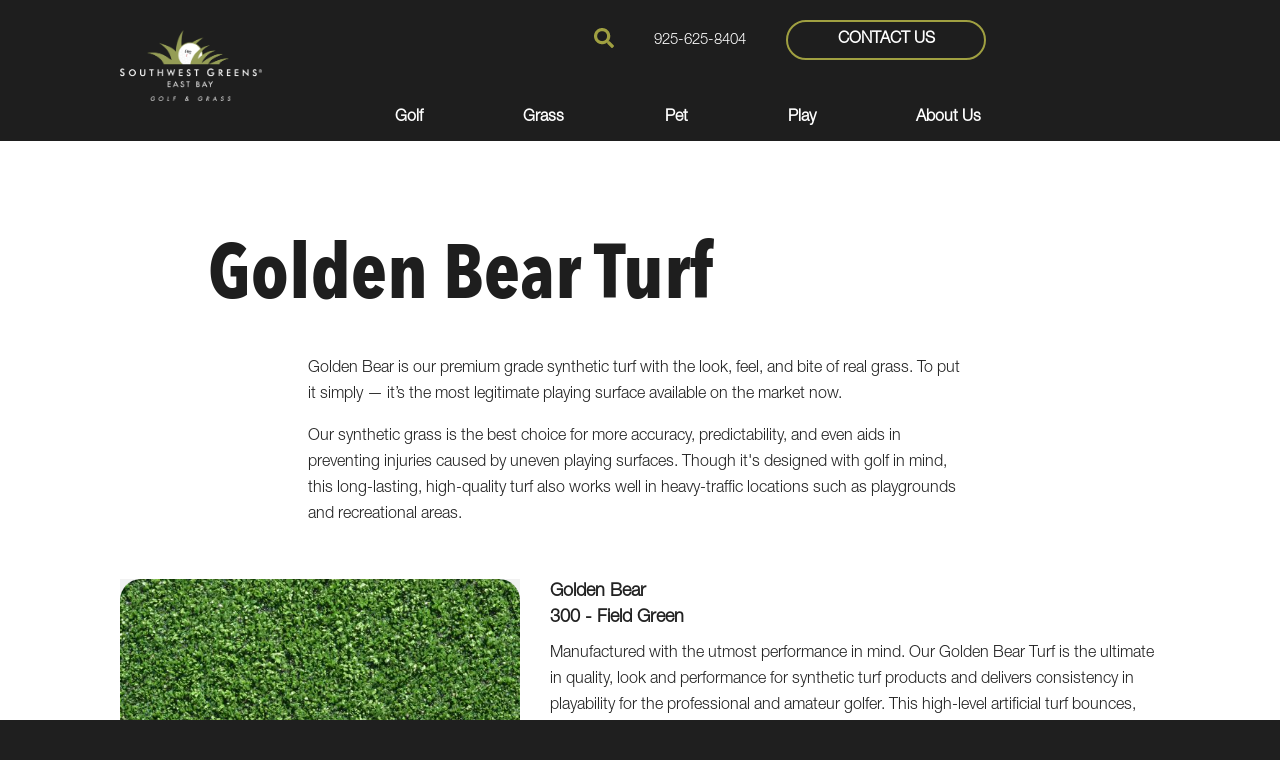

--- FILE ---
content_type: text/html; charset=utf-8
request_url: https://www.southwestgreenseastbay.com/artificial-turf-products/golden-bear-turf
body_size: 83108
content:


<!DOCTYPE html>
<html lang="en-us">
    
        <head>
    <meta charset="utf-8">
<meta name="viewport" content="width=device-width,initial-scale=1,minimum-scale=1">
<meta name="distribution" content="global"><script> (function(){ var s = document.createElement('script'); var h = document.querySelector('head') || document.body; s.src = 'https://acsbapp.com/apps/app/dist/js/app.js'; s.async = true; s.onload = function(){ acsbJS.init({ statementLink : '', footerHtml : '', hideMobile : false, hideTrigger : false, disableBgProcess : false, language : 'en', position : 'right', leadColor : '#146FF8', triggerColor : '#146FF8', triggerRadius : '50%', triggerPositionX : 'right', triggerPositionY : 'bottom', triggerIcon : 'people', triggerSize : 'bottom', triggerOffsetX : 20, triggerOffsetY : 20, mobile : { triggerSize : 'small', triggerPositionX : 'right', triggerPositionY : 'bottom', triggerOffsetX : 10, triggerOffsetY : 10, triggerRadius : '20' } }); }; h.appendChild(s); })(); </script><!-- Google tag (gtag.js) -->
<script async src="https://www.googletagmanager.com/gtag/js?id=AW-778689273"></script>
<script>
    window.dataLayer = window.dataLayer || [];
    function gtag(){dataLayer.push(arguments);}
    gtag('js', new Date());
    gtag('config', 'AW-778689273');
</script><style>.swg-btn.swg-btn--secondary.swg-btn--small.btn-request-cad-file {
    display:none;
}</style>
<meta name="author" content="Southwest Greens East Bay">
<meta name="owner" content="Southwest Greens East Bay">
<meta name="copyright" content="© 2026 Cottage Landscaping">
<meta name="msapplication-TileColor" content="primarythemecolor">
<meta name="theme-color" content="primarythemecolor">
<link rel="apple-touch-icon" sizes="57x57" href="/img/skins/swg20/assets/img/icon-default-57x24.png?t=1646404991" type="image/png">
<link rel="apple-touch-icon" sizes="60x60" href="/img/skins/swg20/assets/img/icon-default-60x25.png?t=1646404991" type="image/png">
<link rel="apple-touch-icon" sizes="72x72" href="/img/skins/swg20/assets/img/icon-default-72x30.png?t=1646404991" type="image/png">
<link rel="apple-touch-icon" sizes="76x76" href="/img/skins/swg20/assets/img/icon-default-76x32.png?t=1646404991" type="image/png">
<link rel="apple-touch-icon" sizes="114x114" href="/img/skins/swg20/assets/img/icon-default-114x48.png?t=1646404991" type="image/png">
<link rel="apple-touch-icon" sizes="120x120" href="/img/skins/swg20/assets/img/icon-default-120x50.png?t=1646404991" type="image/png">
<link rel="apple-touch-icon" sizes="144x144" href="/img/skins/swg20/assets/img/icon-default-144x61.png?t=1646404991" type="image/png">
<link rel="apple-touch-icon" sizes="152x152" href="/img/skins/swg20/assets/img/icon-default-152x64.png?t=1646404991" type="image/png">
<link rel="apple-touch-icon" sizes="180x180" href="/img/skins/swg20/assets/img/icon-default-180x76.png?t=1646404991" type="image/png">
<link rel="icon" sizes="32x32" href="/img/skins/swg20/assets/img/icon-default-32x13.png?t=1646404991" type="image/png">
<link rel="icon" sizes="48x48" href="/img/skins/swg20/assets/img/icon-default-48x20.png?t=1646404991" type="image/png">
<link rel="icon" sizes="96x96" href="/img/skins/swg20/assets/img/icon-default-96x40.png?t=1646404991" type="image/png">
<link rel="icon" sizes="192x192" href="/img/skins/swg20/assets/img/icon-default-192x81.png?t=1646404991" type="image/png">
<meta name="msapplication-TileImage" content="/img/skins/swg20/assets/img/icon-default-144x61.png?t=1646404991">
<link rel="manifest" href="/manifest.json?ts=1768087009"><title>
	Golden Bear Turf | Southwest Greens East Bay
</title><link href="https://fonts.googleapis.com/css?family=Montserrat:400,700|Roboto:400,400i,700,700i&amp;display=swap" rel="stylesheet">
<link rel="stylesheet" type="text/css" media="all" href="/data/minify/145da03d-f73a-3e9a-76a1-7dede57c2801.css?t=1767748724"><script>
			document.addEventListener('DOMContentLoaded', function() {
			Marketsnare.Config.Header.BackgroundColor = new Marketsnare.Color("#1e1e1e");
			}, false);
		</script><style>
			:root {
				--themePrimary: #a0a041;
				--themePrimaryDark: #a0a041;
				--themePrimaryLite: #bbbb59;
				--themeSecondary: #a0a041;
				--themeSecondaryDark: #a0a041;
				--themeSecondaryLite: #bbbb59;
				--themeBodyBackground: #fff;
				--themeBodyColor: #1e1e1e;
				--themeHomepageBodyBackground: #fff;
				--themeHomepageBodyColor: #8D8D8D;
				--themeButtonBorderRadius: 3rem;
				--themePrimaryButtonBackground: var(--themeSecondary);
				--themePrimaryButtonHoverBackground: var(--themeSecondaryDark);
				--themeSecondaryButtonBackground: var(--themePrimary);
				--themePrimaryButtonShadow: 0;
				--themeSecondaryButtonShadow: 0;
				--themeFormLabelColor: #222;
				--themeInputBackground: #fff;
				--themeInputBorder: #ccc;
				--themeInputBorderFocus: #222;
				--themeFormLabelColor: #222;
				--themeNavPrimaryColor: #fff;
				--themeNavPrimaryColorHover: var(--themePrimary);
				--themeNavPrimaryBackgroundHover: 1717;
				--themeNavPrimaryBorder: 0;
				--themeNavPrimaryBorderColor: 0;
				--themeNavSubColor: #fff;
				--themeNavSubColorHover: #a0a041;
				--themeNavSubBackgroundHover: transparent;
				--themeNavSubContainerBackground: #1e1e1e;
				--themeFooterNavColor: #a0a041;
				--themeFooterNavBorderColor: [[footernavlinksborders]];
				--themeFooterNavBackgroundColor: ;
				--themeTestimonialsBackground: #ccc;
				--themeTestimonialsBorder: 0;
				--themeBadgesBorderRadius: 50%;
				--themeMarketsBackground: #a0a041;
			}
			.site-main a:not(.swg-btn){
				text-decoration: underline;background-color: transparent;
			}
			.site-main a:not(.swg-btn):hover{
				text-decoration: none;background-color: transparent;
			}
			
		.mscallouts__callout--primary{
			background-color: #1e1e1e80;
			color: ;
			
				border-style: solid;
				border-width: 1px 1px 1px 1px;
			
				border-color: #ffff;
			
		}
		.mscallouts__callout-title--primary{
			color: ;
		}
	
		.mscallouts__callout--secondary{
			background-color: ;
			color: ;
			
		}
		.mscallouts__callout-title--secondary{
			color: ;
		}
	
		.mscallouts__callout--tertiary{
			background-color: ;
			color: ;
			
		}
		.mscallouts__callout-title--tertiary{
			color: ;
		}
	</style>
    <style>
    @media (max-width: 1024px) {
        .footer__component--static_content2 {
            text-align: center;
        }
    }
</style><style>
@media (min-width: 1367px) {
.main__component-contain--content3 {
    grid-template-columns: repeat(12,1fr);
    margin: 0 auto;
    max-width: calc((100% / 12) * 8 - 16rem);
}
}
.main__component--content3 {
    margin: 0 0 -35px 0;
}
</style>
<link rel="canonical" href="https://www.southwestgreenseastbay.com/artificial-turf-products/golden-bear-turf" /><meta content="Golden Bear Turf | Southwest Greens East Bay" xmlns:og="http://opengraphprotocol.org/schema/" property="og:title" /><meta content="object" xmlns:og="http://opengraphprotocol.org/schema/" property="og:type" /><meta content="Southwest Greens East Bay" xmlns:og="http://opengraphprotocol.org/schema/" property="og:site_name" /><meta content="Golden Bear is our high-end synthetic turf with the look, feel, and bite of real grass. " xmlns:og="http://opengraphprotocol.org/schema/" property="og:description" /><meta content="https://www.southwestgreenseastbay.com/artificial-turf-products/golden-bear-turf" xmlns:og="http://opengraphprotocol.org/schema/" property="og:url" /><meta content="en_US" xmlns:og="http://opengraphprotocol.org/schema/" property="og:locale" /><meta name="title" content="Golden Bear Turf | Southwest Greens East Bay" /><meta name="description" content="Golden Bear is our high-end synthetic turf with the look, feel, and bite of real grass. " /><meta http-equiv="last-modified" content="2025-05-06T23:39:46.5070000-04:00" />
<script async="" src="https://www.googletagmanager.com/gtag/js"></script>
<script>
window.dataLayer=window.dataLayer||[];
function gtag(){dataLayer.push(arguments);}
if(window.location.host==='www.southwestgreenseastbay.com'){
gtag('js',new Date());
gtag('config','G-P39YMK05SM',{'custom_map':{'dimension1':'mrid'},'mrid':'609'});}
</script>
<script>
window.dataLayer=window.dataLayer||[];
function gtag(){dataLayer.push(arguments);}
if(window.location.host==='www.southwestgreenseastbay.com'){
gtag('js',new Date());
gtag('config','G-MQQX8HTEZ3',{'custom_map':{'dimension1':'mrid'},'mrid':'609'});}
</script></head>
    

    <body>
        
    


        
    
        





<style>.tns-outer{padding:0 !important}.tns-outer [hidden]{display:none !important}.tns-outer [aria-controls],.tns-outer [data-action]{cursor:pointer}.tns-slider{transition:all 0s}.tns-slider>.tns-item{box-sizing:border-box}.tns-horizontal.tns-subpixel{white-space:nowrap}.tns-horizontal.tns-subpixel>.tns-item{display:inline-block;vertical-align:top;white-space:normal}.tns-horizontal.tns-no-subpixel:after{content:'';display:table;clear:both}.tns-horizontal.tns-no-subpixel>.tns-item{float:left}.tns-horizontal.tns-carousel.tns-no-subpixel>.tns-item{margin-right:-100%}.tns-no-calc{position:relative;left:0}.tns-gallery{position:relative;left:0;min-height:1px}.tns-gallery>.tns-item{position:absolute;left:-100%;transition:transform 0s, opacity 0s}.tns-gallery>.tns-slide-active{position:relative;left:auto !important}.tns-gallery>.tns-moving{transition:all 0.25s}.tns-autowidth{display:inline-block}.tns-lazy-img{transition:opacity 0.6s;opacity:0.6}.tns-lazy-img.tns-complete{opacity:1}.tns-ah{transition:height 0s}.tns-ovh{overflow:hidden}.tns-visually-hidden{position:absolute;left:-10000em}.tns-transparent{opacity:0;visibility:hidden}.tns-fadeIn{opacity:1;filter:alpha(opacity=100);z-index:0}.tns-normal,.tns-fadeOut{opacity:0;filter:alpha(opacity=0);z-index:-1}.tns-vpfix{white-space:nowrap}.tns-vpfix>div,.tns-vpfix>li{display:inline-block}.tns-t-subp2{margin:0 auto;width:310px;position:relative;height:10px;overflow:hidden}.tns-t-ct{width:calc(100% * 70 / 3);position:absolute;right:0}.tns-t-ct:after{content:'';display:table;clear:both}.tns-t-ct>div{width:calc(100% / 70);height:10px;float:left}</style>
            

            
                <header id="msfHeader" class="header"><div class="wrap header__wrap"><div class="header__component header__component--colsp2 header__component--rowsp2 header__component--colst1 header__component--logo header__component--logo"><div class="header__logo"><div class="msf-logo msf-logo--header"><a href="/" title="Southwest Greens East Bay Home" class="msf-logo__link msf-logo__link--header"><img class="msf-logo__img msf-logo__img--header msf-img" src="/img/data/brand/logo/SWG_East_Bay_withtag_KO-1-680x338.png?t=1707227452" alt="Southwest Greens East Bay Logo"></a></div></div><div class="nav__navicon"><button type="button" class="nav__navicon-btn nav__navicon-btn--open" id="btnNavOpen" aria-label="Open Menu" aria-controls="msfNav" aria-expanded="false"><svg viewBox="0 0 448 512" width="40" height="46" class="msicon msicon--fa-fal-bars"><path d="M442 114H6a6 6 0 0 1-6-6V84a6 6 0 0 1 6-6h436a6 6 0 0 1 6 6v24a6 6 0 0 1-6 6zm0 160H6a6 6 0 0 1-6-6v-24a6 6 0 0 1 6-6h436a6 6 0 0 1 6 6v24a6 6 0 0 1-6 6zm0 160H6a6 6 0 0 1-6-6v-24a6 6 0 0 1 6-6h436a6 6 0 0 1 6 6v24a6 6 0 0 1-6 6z"></path></svg></button></div></div><div class="header__component header__component--colsp8 header__component--rowsp1 header__component--colst4 header__component--menu_secondary header__component--menu_secondary"><div class="header__component-contain header__component-contain--menu header__component-contain--menu_secondary"><div class="header__nav header__nav--header_utility"><div class="header__nav-contain header__nav-contain--header_utility"><nav class="nav nav--header nav--header_utility"><ul class="nav__ul nav__ul--1 nav__ul nav__ul--header_utility msf-fx msf-fx--ai-c">
    <li class="nav__li nav__li--1 nav__li nav__li--header_utility" data-type="content">
      <div class="nav__con nav__con--1"><button type="button" class="search__open" title="Open Search" onClick="Marketsnare.Search.OpenSearch(event)"><svg viewBox="0 0 512 512" width="20" height="20" class="msicon msicon--fa-fas-search" aria-hidden="true" role="presentation"><path d="M505 442.7L405.3 343c-4.5-4.5-10.6-7-17-7H372c27.6-35.3 44-79.7 44-128C416 93.1 322.9 0 208 0S0 93.1 0 208s93.1 208 208 208c48.3 0 92.7-16.4 128-44v16.3c0 6.4 2.5 12.5 7 17l99.7 99.7c9.4 9.4 24.6 9.4 33.9 0l28.3-28.3c9.4-9.4 9.4-24.6.1-34zM208 336c-70.7 0-128-57.2-128-128 0-70.7 57.2-128 128-128 70.7 0 128 57.2 128 128 0 70.7-57.2 128-128 128z"></path></svg><svg viewBox="0 0 352 512" width="20" height="20" class="msicon msicon--fa-fas-times" aria-hidden="true" role="presentation"><path d="M242.72 256l100.07-100.07c12.28-12.28 12.28-32.19 0-44.48l-22.24-22.24c-12.28-12.28-32.19-12.28-44.48 0L176 189.28 75.93 89.21c-12.28-12.28-32.19-12.28-44.48 0L9.21 111.45c-12.28 12.28-12.28 32.19 0 44.48L109.28 256 9.21 356.07c-12.28 12.28-12.28 32.19 0 44.48l22.24 22.24c12.28 12.28 32.2 12.28 44.48 0L176 322.72l100.07 100.07c12.28 12.28 32.2 12.28 44.48 0l22.24-22.24c12.28-12.28 12.28-32.19 0-44.48L242.72 256z"></path></svg></button><div class="search__box search__box--header search__box--header--nontouch" id="MSFBoxheadernontouch"><div class="search__input search__input--header search__input--header--nontouch"><label class="msf-ada" aria-hidden="false" for="txtMSFSearchheadernontouch">Search Website</label><input type="search" class="search__txt search__txt--header search__txt--header--nontouch" placeholder="Search" id="txtMSFSearchheadernontouch" onKeyup="Marketsnare.Search.DoSearch(this.value,'/search-results',true,['MSFSpinheadernontouch','search__spin--active'],'q',event);"></div><div class="search__btn search__btn--header search__btn--header--nontouch"><div class="search__spin search__spin--header search__spin--header--nontouch" id="MSFSpinheadernontouch"><svg viewBox="0 0 512 512" width="24" height="24" class="msicon msicon--fa-far-spinner-third"><path d="M460.116 373.846l-20.823-12.022c-5.541-3.199-7.54-10.159-4.663-15.874 30.137-59.886 28.343-131.652-5.386-189.946-33.641-58.394-94.896-95.833-161.827-99.676C261.028 55.961 256 50.751 256 44.352V20.309c0-6.904 5.808-12.337 12.703-11.982 83.556 4.306 160.163 50.864 202.11 123.677 42.063 72.696 44.079 162.316 6.031 236.832-3.14 6.148-10.75 8.461-16.728 5.01z"></path></svg></div><button type="button" title="Search Website" class="search__submit search__submit--header search__submit--header--nontouch" onClick="Marketsnare.Search.DoSearch(document.getElementById('txtMSFSearchheadernontouch').value,'/search-results',false,['MSFSpinheadernontouch','search__spin--active'],'q',event);"><svg viewBox="0 0 320 512" width="20" height="20" class="msicon msicon--fa-fas-chevron-right"><path d="M285.476 272.971L91.132 467.314c-9.373 9.373-24.569 9.373-33.941 0l-22.667-22.667c-9.357-9.357-9.375-24.522-.04-33.901L188.505 256 34.484 101.255c-9.335-9.379-9.317-24.544.04-33.901l22.667-22.667c9.373-9.373 24.569-9.373 33.941 0L285.475 239.03c9.373 9.372 9.373 24.568.001 33.941z"></path></svg></button></div></div></div>
    </li>
    <li class="nav__li nav__li--1 nav__li nav__li--header_utility" data-type="content">
      <div class="nav__con nav__con--1" id="headerPhone"><a href="tel:925-625-8404">925-625-8404</a></div>
    </li>
    <li class="nav__li nav__li--1 nav__li nav__li--header_utility" data-type="content">
      <div class="nav__con nav__con--1" id="headerContact"><a href="/contact-us" class="swg-btn swg-btn--secondary swg-btn--header-contact"><span>Contact Us</span></a></div>
    </li>
  </ul></nav></div></div></div></div><div class="header__component header__component--colsp8 header__component--rowsp1 header__component--colst4 header__component--menu_primary header__component--menu_primary"><div class="header__component-contain header__component-contain--menu header__component-contain--menu_primary"><div class="header__nav header__nav--header_primary header__nav-item"><div class="header__nav-contain header__nav-contain--header_primary" id="divNav"><button type="button" class="nav__navicon-btn nav__navicon-btn--close nav__navicon-btn--hide" id="btnNavClose" aria-label="Close Menu" aria-controls="msfNav" aria-expanded="false"><svg viewBox="0 0 320 512" width="20" height="23" class="msicon msicon--fa-far-times"><path d="M207.6 256l107.72-107.72c6.23-6.23 6.23-16.34 0-22.58l-25.03-25.03c-6.23-6.23-16.34-6.23-22.58 0L160 208.4 52.28 100.68c-6.23-6.23-16.34-6.23-22.58 0L4.68 125.7c-6.23 6.23-6.23 16.34 0 22.58L112.4 256 4.68 363.72c-6.23 6.23-6.23 16.34 0 22.58l25.03 25.03c6.23 6.23 16.34 6.23 22.58 0L160 303.6l107.72 107.72c6.23 6.23 16.34 6.23 22.58 0l25.03-25.03c6.23-6.23 6.23-16.34 0-22.58L207.6 256z"></path></svg></button><nav class="nav nav--header nav--header_primary"><ul class="nav__ul nav__ul--1 nav__ul nav__ul--header_primary">
    <li class="nav__li nav__li--1 nav__li--mc nav__li nav__li--header_primary" data-type="link_page" data-text="Golf"><a href="/artificial-putting-greens" class="nav__a nav__a--1 nav__a nav__a--header_primary"><span class="nav__t nav__t--1">Golf</span></a><button type="button" class="nav__btn nav__btn--toggle nav__btn--1" title="Expand Menu"><span class="nav__i nav__i--1"><svg viewBox="0 0 192 512" width="25" height="20" class="msicon msicon--fa-far-angle-right"><path d="M187.8 264.5L41 412.5c-4.7 4.7-12.3 4.7-17 0L4.2 392.7c-4.7-4.7-4.7-12.3 0-17L122.7 256 4.2 136.3c-4.7-4.7-4.7-12.3 0-17L24 99.5c4.7-4.7 12.3-4.7 17 0l146.8 148c4.7 4.7 4.7 12.3 0 17z"></path></svg></span></button><ul class="nav__ul nav__ul--2 nav__ul nav__ul--header_primary">
        <li class="nav__li nav__li--2 nav__li--parent"><a class="nav__a nav__a--2 nav__a--parent" href="/artificial-putting-greens"><span class="nav__t nav__t--2 nav__t--parent">Golf</span></a></li>
        <li class="nav__li nav__li--2 nav__li--mc" data-type="link_page" data-text="Synthetic Golf Greens"><a href="/artificial-putting-greens" class="nav__a nav__a--2 nav__a nav__a--header_primary" style="font-weight: bold"><span class="nav__t nav__t--2">Synthetic Golf Greens</span></a><button type="button" class="nav__btn nav__btn--toggle nav__btn--2" title="Expand Menu"><span class="nav__i nav__i--2"><svg viewBox="0 0 192 512" width="25" height="20" class="msicon msicon--fa-far-angle-right"><path d="M187.8 264.5L41 412.5c-4.7 4.7-12.3 4.7-17 0L4.2 392.7c-4.7-4.7-4.7-12.3 0-17L122.7 256 4.2 136.3c-4.7-4.7-4.7-12.3 0-17L24 99.5c4.7-4.7 12.3-4.7 17 0l146.8 148c4.7 4.7 4.7 12.3 0 17z"></path></svg></span></button><ul class="nav__ul nav__ul--3 nav__ul nav__ul--header_primary">
            <li class="nav__li nav__li--3 nav__li--parent"><a class="nav__a nav__a--3 nav__a--parent" href="/artificial-putting-greens"><span class="nav__t nav__t--3 nav__t--parent">Synthetic Golf Greens</span></a></li>
            <li class="nav__li nav__li--3 nav__li--mc" data-type="link_page" data-text="Backyard Putting Greens"><a href="/artificial-putting-greens/backyard-putting-greens" class="nav__a nav__a--3 nav__a nav__a--header_primary"><span class="nav__t nav__t--3">Backyard Putting Greens</span></a><button type="button" class="nav__btn nav__btn--toggle nav__btn--3" title="Expand Menu"><span class="nav__i nav__i--3"><svg viewBox="0 0 192 512" width="25" height="20" class="msicon msicon--fa-far-angle-right"><path d="M187.8 264.5L41 412.5c-4.7 4.7-12.3 4.7-17 0L4.2 392.7c-4.7-4.7-4.7-12.3 0-17L122.7 256 4.2 136.3c-4.7-4.7-4.7-12.3 0-17L24 99.5c4.7-4.7 12.3-4.7 17 0l146.8 148c4.7 4.7 4.7 12.3 0 17z"></path></svg></span></button><ul class="nav__ul nav__ul--4 nav__ul nav__ul--header_primary">
                <li class="nav__li nav__li--4 nav__li--parent"><a class="nav__a nav__a--4 nav__a--parent" href="/artificial-putting-greens/backyard-putting-greens"><span class="nav__t nav__t--4 nav__t--parent">Backyard Putting Greens</span></a></li>
                <li class="nav__li nav__li--4" data-type="link_page" data-text="Cost of a Backyard Putting Green"><a href="/artificial-putting-greens/backyard-putting-greens/cost-of-a-backyard-putting-green" class="nav__a nav__a--4 nav__a nav__a--header_primary"><span class="nav__t nav__t--4">Cost of a Backyard Putting Green</span></a></li>
                <li class="nav__li nav__li--4" data-type="link_page" data-text="Backyard Putting Green FAQs"><a href="/artificial-putting-greens/backyard-putting-greens/backyard-putting-green-frequently-asked-questions" class="nav__a nav__a--4 nav__a nav__a--header_primary"><span class="nav__t nav__t--4">Backyard Putting Green FAQs</span></a></li>
              </ul>
            </li>
            <li class="nav__li nav__li--3 nav__li--mc" data-type="link_page" data-text="Tee Lines"><a href="/artificial-putting-greens/tee-lines" class="nav__a nav__a--3 nav__a nav__a--header_primary"><span class="nav__t nav__t--3">Tee Lines</span></a><button type="button" class="nav__btn nav__btn--toggle nav__btn--3" title="Expand Menu"><span class="nav__i nav__i--3"><svg viewBox="0 0 192 512" width="25" height="20" class="msicon msicon--fa-far-angle-right"><path d="M187.8 264.5L41 412.5c-4.7 4.7-12.3 4.7-17 0L4.2 392.7c-4.7-4.7-4.7-12.3 0-17L122.7 256 4.2 136.3c-4.7-4.7-4.7-12.3 0-17L24 99.5c4.7-4.7 12.3-4.7 17 0l146.8 148c4.7 4.7 4.7 12.3 0 17z"></path></svg></span></button><ul class="nav__ul nav__ul--4 nav__ul nav__ul--header_primary">
                <li class="nav__li nav__li--4 nav__li--parent"><a class="nav__a nav__a--4 nav__a--parent" href="/artificial-putting-greens/tee-lines"><span class="nav__t nav__t--4 nav__t--parent">Tee Lines</span></a></li>
                <li class="nav__li nav__li--4" data-type="link_page" data-text="Cost of Artificial Tee Lines"><a href="/artificial-putting-greens/tee-lines/cost-of-artificial-tee-lines-in-oakley" class="nav__a nav__a--4 nav__a nav__a--header_primary"><span class="nav__t nav__t--4">Cost of Artificial Tee Lines</span></a></li>
                <li class="nav__li nav__li--4" data-type="link_page" data-text="Tee Line FAQs"><a href="/artificial-putting-greens/tee-lines/artificial-grass-tee-line-faqs" class="nav__a nav__a--4 nav__a nav__a--header_primary"><span class="nav__t nav__t--4">Tee Line FAQs</span></a></li>
              </ul>
            </li>
            <li class="nav__li nav__li--3 nav__li--mc" data-type="link_page" data-text="Indoor Putting Greens"><a href="/artificial-putting-greens/indoor-putting-greens" class="nav__a nav__a--3 nav__a nav__a--header_primary"><span class="nav__t nav__t--3">Indoor Putting Greens</span></a><button type="button" class="nav__btn nav__btn--toggle nav__btn--3" title="Expand Menu"><span class="nav__i nav__i--3"><svg viewBox="0 0 192 512" width="25" height="20" class="msicon msicon--fa-far-angle-right"><path d="M187.8 264.5L41 412.5c-4.7 4.7-12.3 4.7-17 0L4.2 392.7c-4.7-4.7-4.7-12.3 0-17L122.7 256 4.2 136.3c-4.7-4.7-4.7-12.3 0-17L24 99.5c4.7-4.7 12.3-4.7 17 0l146.8 148c4.7 4.7 4.7 12.3 0 17z"></path></svg></span></button><ul class="nav__ul nav__ul--4 nav__ul nav__ul--header_primary">
                <li class="nav__li nav__li--4 nav__li--parent"><a class="nav__a nav__a--4 nav__a--parent" href="/artificial-putting-greens/indoor-putting-greens"><span class="nav__t nav__t--4 nav__t--parent">Indoor Putting Greens</span></a></li>
                <li class="nav__li nav__li--4" data-type="link_page" data-text="Indoor Putting Green FAQs"><a href="/artificial-putting-greens/indoor-putting-greens/indoor-putting-green-faqs" class="nav__a nav__a--4 nav__a nav__a--header_primary"><span class="nav__t nav__t--4">Indoor Putting Green FAQs</span></a></li>
              </ul>
            </li>
            <li class="nav__li nav__li--3" data-type="link_page" data-text="Putting Systems &amp; Courses"><a href="/artificial-putting-greens/putting-systems-courses" class="nav__a nav__a--3 nav__a nav__a--header_primary"><span class="nav__t nav__t--3">Putting Systems & Courses</span></a><button type="button" class="nav__btn nav__btn--toggle nav__btn--3" title="Expand Menu"><span class="nav__i nav__i--3"><svg viewBox="0 0 192 512" width="25" height="20" class="msicon msicon--fa-far-angle-right"><path d="M187.8 264.5L41 412.5c-4.7 4.7-12.3 4.7-17 0L4.2 392.7c-4.7-4.7-4.7-12.3 0-17L122.7 256 4.2 136.3c-4.7-4.7-4.7-12.3 0-17L24 99.5c4.7-4.7 12.3-4.7 17 0l146.8 148c4.7 4.7 4.7 12.3 0 17z"></path></svg></span></button></li>
            <li class="nav__li nav__li--3" data-type="link_page" data-text="Golf Entertainment"><a href="/artificial-putting-greens/golf-entertainment" class="nav__a nav__a--3 nav__a nav__a--header_primary"><span class="nav__t nav__t--3">Golf Entertainment</span></a><button type="button" class="nav__btn nav__btn--toggle nav__btn--3" title="Expand Menu"><span class="nav__i nav__i--3"><svg viewBox="0 0 192 512" width="25" height="20" class="msicon msicon--fa-far-angle-right"><path d="M187.8 264.5L41 412.5c-4.7 4.7-12.3 4.7-17 0L4.2 392.7c-4.7-4.7-4.7-12.3 0-17L122.7 256 4.2 136.3c-4.7-4.7-4.7-12.3 0-17L24 99.5c4.7-4.7 12.3-4.7 17 0l146.8 148c4.7 4.7 4.7 12.3 0 17z"></path></svg></span></button></li>
            <li class="nav__li nav__li--3" data-type="link_page" data-text="Golf Courses"><a href="/artificial-putting-greens/golf-courses" class="nav__a nav__a--3 nav__a nav__a--header_primary"><span class="nav__t nav__t--3">Golf Courses</span></a><button type="button" class="nav__btn nav__btn--toggle nav__btn--3" title="Expand Menu"><span class="nav__i nav__i--3"><svg viewBox="0 0 192 512" width="25" height="20" class="msicon msicon--fa-far-angle-right"><path d="M187.8 264.5L41 412.5c-4.7 4.7-12.3 4.7-17 0L4.2 392.7c-4.7-4.7-4.7-12.3 0-17L122.7 256 4.2 136.3c-4.7-4.7-4.7-12.3 0-17L24 99.5c4.7-4.7 12.3-4.7 17 0l146.8 148c4.7 4.7 4.7 12.3 0 17z"></path></svg></span></button></li>
            <li class="nav__li nav__li--3" data-type="link_page" data-text="Golf Academies &amp; Driving Ranges"><a href="/artificial-putting-greens/golf-academies-driving-ranges" class="nav__a nav__a--3 nav__a nav__a--header_primary"><span class="nav__t nav__t--3">Golf Academies & Driving Ranges</span></a><button type="button" class="nav__btn nav__btn--toggle nav__btn--3" title="Expand Menu"><span class="nav__i nav__i--3"><svg viewBox="0 0 192 512" width="25" height="20" class="msicon msicon--fa-far-angle-right"><path d="M187.8 264.5L41 412.5c-4.7 4.7-12.3 4.7-17 0L4.2 392.7c-4.7-4.7-4.7-12.3 0-17L122.7 256 4.2 136.3c-4.7-4.7-4.7-12.3 0-17L24 99.5c4.7-4.7 12.3-4.7 17 0l146.8 148c4.7 4.7 4.7 12.3 0 17z"></path></svg></span></button></li>
            <li class="nav__li nav__li--3" data-type="link_page" data-text="Commercial Golf FAQs"><a href="/artificial-putting-greens/artificial-grass-for-commercial-golf-faqs" class="nav__a nav__a--3 nav__a nav__a--header_primary"><span class="nav__t nav__t--3">Commercial Golf FAQs</span></a><button type="button" class="nav__btn nav__btn--toggle nav__btn--3" title="Expand Menu"><span class="nav__i nav__i--3"><svg viewBox="0 0 192 512" width="25" height="20" class="msicon msicon--fa-far-angle-right"><path d="M187.8 264.5L41 412.5c-4.7 4.7-12.3 4.7-17 0L4.2 392.7c-4.7-4.7-4.7-12.3 0-17L122.7 256 4.2 136.3c-4.7-4.7-4.7-12.3 0-17L24 99.5c4.7-4.7 12.3-4.7 17 0l146.8 148c4.7 4.7 4.7 12.3 0 17z"></path></svg></span></button></li>
          </ul>
        </li>
        <li class="nav__li nav__li--2" data-type="link_page" data-text="Golf Collection"><a href="/artificial-turf-products/golf-collection" class="nav__a nav__a--2 nav__a nav__a--header_primary"><span class="nav__t nav__t--2">Golf Collection</span></a><button type="button" class="nav__btn nav__btn--toggle nav__btn--2" title="Expand Menu"><span class="nav__i nav__i--2"><svg viewBox="0 0 192 512" width="25" height="20" class="msicon msicon--fa-far-angle-right"><path d="M187.8 264.5L41 412.5c-4.7 4.7-12.3 4.7-17 0L4.2 392.7c-4.7-4.7-4.7-12.3 0-17L122.7 256 4.2 136.3c-4.7-4.7-4.7-12.3 0-17L24 99.5c4.7-4.7 12.3-4.7 17 0l146.8 148c4.7 4.7 4.7 12.3 0 17z"></path></svg></span></button></li>
        <li class="nav__li nav__li--2" data-type="link_page" data-text="Golden Bear Turf Collection"><a href="/artificial-turf-products/golden-bear-turf" class="nav__a nav__a--2 nav__a nav__a--header_primary"><span class="nav__t nav__t--2">Golden Bear Turf Collection</span></a><button type="button" class="nav__btn nav__btn--toggle nav__btn--2" title="Expand Menu"><span class="nav__i nav__i--2"><svg viewBox="0 0 192 512" width="25" height="20" class="msicon msicon--fa-far-angle-right"><path d="M187.8 264.5L41 412.5c-4.7 4.7-12.3 4.7-17 0L4.2 392.7c-4.7-4.7-4.7-12.3 0-17L122.7 256 4.2 136.3c-4.7-4.7-4.7-12.3 0-17L24 99.5c4.7-4.7 12.3-4.7 17 0l146.8 148c4.7 4.7 4.7 12.3 0 17z"></path></svg></span></button></li>
      </ul>
    </li>
    <li class="nav__li nav__li--1 nav__li--mc nav__li nav__li--header_primary" data-type="link_page" data-text="Grass"><a href="/artificial-grass" class="nav__a nav__a--1 nav__a nav__a--header_primary"><span class="nav__t nav__t--1">Grass</span></a><button type="button" class="nav__btn nav__btn--toggle nav__btn--1" title="Expand Menu"><span class="nav__i nav__i--1"><svg viewBox="0 0 192 512" width="25" height="20" class="msicon msicon--fa-far-angle-right"><path d="M187.8 264.5L41 412.5c-4.7 4.7-12.3 4.7-17 0L4.2 392.7c-4.7-4.7-4.7-12.3 0-17L122.7 256 4.2 136.3c-4.7-4.7-4.7-12.3 0-17L24 99.5c4.7-4.7 12.3-4.7 17 0l146.8 148c4.7 4.7 4.7 12.3 0 17z"></path></svg></span></button><ul class="nav__ul nav__ul--2 nav__ul nav__ul--header_primary">
        <li class="nav__li nav__li--2 nav__li--parent"><a class="nav__a nav__a--2 nav__a--parent" href="/artificial-grass"><span class="nav__t nav__t--2 nav__t--parent">Grass</span></a></li>
        <li class="nav__li nav__li--2 nav__li--mc" data-type="link_page" data-text="Artificial Grass"><a href="/artificial-grass" class="nav__a nav__a--2 nav__a nav__a--header_primary" style="font-weight: bold"><span class="nav__t nav__t--2">Artificial Grass</span></a><button type="button" class="nav__btn nav__btn--toggle nav__btn--2" title="Expand Menu"><span class="nav__i nav__i--2"><svg viewBox="0 0 192 512" width="25" height="20" class="msicon msicon--fa-far-angle-right"><path d="M187.8 264.5L41 412.5c-4.7 4.7-12.3 4.7-17 0L4.2 392.7c-4.7-4.7-4.7-12.3 0-17L122.7 256 4.2 136.3c-4.7-4.7-4.7-12.3 0-17L24 99.5c4.7-4.7 12.3-4.7 17 0l146.8 148c4.7 4.7 4.7 12.3 0 17z"></path></svg></span></button><ul class="nav__ul nav__ul--3 nav__ul nav__ul--header_primary">
            <li class="nav__li nav__li--3 nav__li--parent"><a class="nav__a nav__a--3 nav__a--parent" href="/artificial-grass"><span class="nav__t nav__t--3 nav__t--parent">Artificial Grass</span></a></li>
            <li class="nav__li nav__li--3" data-type="link_page" data-text="Residential Lawns"><a href="/artificial-grass/residential-lawns" class="nav__a nav__a--3 nav__a nav__a--header_primary"><span class="nav__t nav__t--3">Residential Lawns</span></a><button type="button" class="nav__btn nav__btn--toggle nav__btn--3" title="Expand Menu"><span class="nav__i nav__i--3"><svg viewBox="0 0 192 512" width="25" height="20" class="msicon msicon--fa-far-angle-right"><path d="M187.8 264.5L41 412.5c-4.7 4.7-12.3 4.7-17 0L4.2 392.7c-4.7-4.7-4.7-12.3 0-17L122.7 256 4.2 136.3c-4.7-4.7-4.7-12.3 0-17L24 99.5c4.7-4.7 12.3-4.7 17 0l146.8 148c4.7 4.7 4.7 12.3 0 17z"></path></svg></span></button></li>
            <li class="nav__li nav__li--3 nav__li--mc" data-type="link_page" data-text="Commercial Landscapes"><a href="/artificial-grass/commercial-landscapes" class="nav__a nav__a--3 nav__a nav__a--header_primary"><span class="nav__t nav__t--3">Commercial Landscapes</span></a><button type="button" class="nav__btn nav__btn--toggle nav__btn--3" title="Expand Menu"><span class="nav__i nav__i--3"><svg viewBox="0 0 192 512" width="25" height="20" class="msicon msicon--fa-far-angle-right"><path d="M187.8 264.5L41 412.5c-4.7 4.7-12.3 4.7-17 0L4.2 392.7c-4.7-4.7-4.7-12.3 0-17L122.7 256 4.2 136.3c-4.7-4.7-4.7-12.3 0-17L24 99.5c4.7-4.7 12.3-4.7 17 0l146.8 148c4.7 4.7 4.7 12.3 0 17z"></path></svg></span></button><ul class="nav__ul nav__ul--4 nav__ul nav__ul--header_primary">
                <li class="nav__li nav__li--4 nav__li--parent"><a class="nav__a nav__a--4 nav__a--parent" href="/artificial-grass/commercial-landscapes"><span class="nav__t nav__t--4 nav__t--parent">Commercial Landscapes</span></a></li>
                <li class="nav__li nav__li--4" data-type="link_page" data-text="Commercial Landscapes FAQs"><a href="/artificial-grass/commercial-landscapes/artificial-grass-for-oakley-commercial-landscapes-frequently-asked-questions" class="nav__a nav__a--4 nav__a nav__a--header_primary"><span class="nav__t nav__t--4">Commercial Landscapes FAQs</span></a></li>
              </ul>
            </li>
            <li class="nav__li nav__li--3" data-type="link_page" data-text="Resorts &amp; Event Spaces"><a href="/artificial-grass/resorts-event-spaces" class="nav__a nav__a--3 nav__a nav__a--header_primary"><span class="nav__t nav__t--3">Resorts & Event Spaces</span></a><button type="button" class="nav__btn nav__btn--toggle nav__btn--3" title="Expand Menu"><span class="nav__i nav__i--3"><svg viewBox="0 0 192 512" width="25" height="20" class="msicon msicon--fa-far-angle-right"><path d="M187.8 264.5L41 412.5c-4.7 4.7-12.3 4.7-17 0L4.2 392.7c-4.7-4.7-4.7-12.3 0-17L122.7 256 4.2 136.3c-4.7-4.7-4.7-12.3 0-17L24 99.5c4.7-4.7 12.3-4.7 17 0l146.8 148c4.7 4.7 4.7 12.3 0 17z"></path></svg></span></button></li>
            <li class="nav__li nav__li--3" data-type="link_page" data-text="Cost of Artificial Grass"><a href="/artificial-grass-play-areas/price-of-artificial-grass-in-oakley" class="nav__a nav__a--3 nav__a nav__a--header_primary"><span class="nav__t nav__t--3">Cost of Artificial Grass</span></a><button type="button" class="nav__btn nav__btn--toggle nav__btn--3" title="Expand Menu"><span class="nav__i nav__i--3"><svg viewBox="0 0 192 512" width="25" height="20" class="msicon msicon--fa-far-angle-right"><path d="M187.8 264.5L41 412.5c-4.7 4.7-12.3 4.7-17 0L4.2 392.7c-4.7-4.7-4.7-12.3 0-17L122.7 256 4.2 136.3c-4.7-4.7-4.7-12.3 0-17L24 99.5c4.7-4.7 12.3-4.7 17 0l146.8 148c4.7 4.7 4.7 12.3 0 17z"></path></svg></span></button></li>
          </ul>
        </li>
        <li class="nav__li nav__li--2" data-type="link_page" data-text="SWG Natural Turf Collection"><a href="/artificial-turf-products/swg-natural-collection" class="nav__a nav__a--2 nav__a nav__a--header_primary"><span class="nav__t nav__t--2">SWG Natural Turf Collection</span></a><button type="button" class="nav__btn nav__btn--toggle nav__btn--2" title="Expand Menu"><span class="nav__i nav__i--2"><svg viewBox="0 0 192 512" width="25" height="20" class="msicon msicon--fa-far-angle-right"><path d="M187.8 264.5L41 412.5c-4.7 4.7-12.3 4.7-17 0L4.2 392.7c-4.7-4.7-4.7-12.3 0-17L122.7 256 4.2 136.3c-4.7-4.7-4.7-12.3 0-17L24 99.5c4.7-4.7 12.3-4.7 17 0l146.8 148c4.7 4.7 4.7 12.3 0 17z"></path></svg></span></button></li>
        <li class="nav__li nav__li--2" data-type="link_page" data-text="Bolt Landscape Turf Collection"><a href="/artificial-turf-products/bolt-landscape" class="nav__a nav__a--2 nav__a nav__a--header_primary"><span class="nav__t nav__t--2">Bolt Landscape Turf Collection</span></a><button type="button" class="nav__btn nav__btn--toggle nav__btn--2" title="Expand Menu"><span class="nav__i nav__i--2"><svg viewBox="0 0 192 512" width="25" height="20" class="msicon msicon--fa-far-angle-right"><path d="M187.8 264.5L41 412.5c-4.7 4.7-12.3 4.7-17 0L4.2 392.7c-4.7-4.7-4.7-12.3 0-17L122.7 256 4.2 136.3c-4.7-4.7-4.7-12.3 0-17L24 99.5c4.7-4.7 12.3-4.7 17 0l146.8 148c4.7 4.7 4.7 12.3 0 17z"></path></svg></span></button></li>
      </ul>
    </li>
    <li class="nav__li nav__li--1 nav__li--mc nav__li nav__li--header_primary" data-type="link_custom" data-text="Pet"><a href="/artificial-grass-play-areas/pet-turf" class="nav__a nav__a--1 nav__a nav__a--header_primary"><span class="nav__t nav__t--1">Pet</span></a><button type="button" class="nav__btn nav__btn--toggle nav__btn--1" title="Expand Menu"><span class="nav__i nav__i--1"><svg viewBox="0 0 192 512" width="25" height="20" class="msicon msicon--fa-far-angle-right"><path d="M187.8 264.5L41 412.5c-4.7 4.7-12.3 4.7-17 0L4.2 392.7c-4.7-4.7-4.7-12.3 0-17L122.7 256 4.2 136.3c-4.7-4.7-4.7-12.3 0-17L24 99.5c4.7-4.7 12.3-4.7 17 0l146.8 148c4.7 4.7 4.7 12.3 0 17z"></path></svg></span></button><ul class="nav__ul nav__ul--2 nav__ul nav__ul--header_primary">
        <li class="nav__li nav__li--2 nav__li--parent"><a class="nav__a nav__a--2 nav__a--parent" href="/artificial-grass-play-areas/pet-turf"><span class="nav__t nav__t--2 nav__t--parent">Pet</span></a></li>
        <li class="nav__li nav__li--2 nav__li--mc" data-type="link_page" data-text="Pet Turf"><a href="/artificial-grass-play-areas/pet-turf" class="nav__a nav__a--2 nav__a nav__a--header_primary"><span class="nav__t nav__t--2">Pet Turf</span></a><button type="button" class="nav__btn nav__btn--toggle nav__btn--2" title="Expand Menu"><span class="nav__i nav__i--2"><svg viewBox="0 0 192 512" width="25" height="20" class="msicon msicon--fa-far-angle-right"><path d="M187.8 264.5L41 412.5c-4.7 4.7-12.3 4.7-17 0L4.2 392.7c-4.7-4.7-4.7-12.3 0-17L122.7 256 4.2 136.3c-4.7-4.7-4.7-12.3 0-17L24 99.5c4.7-4.7 12.3-4.7 17 0l146.8 148c4.7 4.7 4.7 12.3 0 17z"></path></svg></span></button><ul class="nav__ul nav__ul--3 nav__ul nav__ul--header_primary">
            <li class="nav__li nav__li--3 nav__li--parent"><a class="nav__a nav__a--3 nav__a--parent" href="/artificial-grass-play-areas/pet-turf"><span class="nav__t nav__t--3 nav__t--parent">Pet Turf</span></a></li>
            <li class="nav__li nav__li--3" data-type="link_page" data-text="Artificial Pet Turf FAQs"><a href="/artificial-grass-play-areas/pet-turf/artificial-pet-turf-frequently-asked-questions" class="nav__a nav__a--3 nav__a nav__a--header_primary"><span class="nav__t nav__t--3">Artificial Pet Turf FAQs</span></a><button type="button" class="nav__btn nav__btn--toggle nav__btn--3" title="Expand Menu"><span class="nav__i nav__i--3"><svg viewBox="0 0 192 512" width="25" height="20" class="msicon msicon--fa-far-angle-right"><path d="M187.8 264.5L41 412.5c-4.7 4.7-12.3 4.7-17 0L4.2 392.7c-4.7-4.7-4.7-12.3 0-17L122.7 256 4.2 136.3c-4.7-4.7-4.7-12.3 0-17L24 99.5c4.7-4.7 12.3-4.7 17 0l146.8 148c4.7 4.7 4.7 12.3 0 17z"></path></svg></span></button></li>
          </ul>
        </li>
        <li class="nav__li nav__li--2" data-type="link_page" data-text="Pet Turf Collection"><a href="/artificial-turf-products/pet-turf" class="nav__a nav__a--2 nav__a nav__a--header_primary"><span class="nav__t nav__t--2">Pet Turf Collection</span></a><button type="button" class="nav__btn nav__btn--toggle nav__btn--2" title="Expand Menu"><span class="nav__i nav__i--2"><svg viewBox="0 0 192 512" width="25" height="20" class="msicon msicon--fa-far-angle-right"><path d="M187.8 264.5L41 412.5c-4.7 4.7-12.3 4.7-17 0L4.2 392.7c-4.7-4.7-4.7-12.3 0-17L122.7 256 4.2 136.3c-4.7-4.7-4.7-12.3 0-17L24 99.5c4.7-4.7 12.3-4.7 17 0l146.8 148c4.7 4.7 4.7 12.3 0 17z"></path></svg></span></button></li>
      </ul>
    </li>
    <li class="nav__li nav__li--1 nav__li--mc nav__li nav__li--header_primary" data-type="link_page" data-text="Play"><a href="/artificial-grass-play-areas" class="nav__a nav__a--1 nav__a nav__a--header_primary"><span class="nav__t nav__t--1">Play</span></a><button type="button" class="nav__btn nav__btn--toggle nav__btn--1" title="Expand Menu"><span class="nav__i nav__i--1"><svg viewBox="0 0 192 512" width="25" height="20" class="msicon msicon--fa-far-angle-right"><path d="M187.8 264.5L41 412.5c-4.7 4.7-12.3 4.7-17 0L4.2 392.7c-4.7-4.7-4.7-12.3 0-17L122.7 256 4.2 136.3c-4.7-4.7-4.7-12.3 0-17L24 99.5c4.7-4.7 12.3-4.7 17 0l146.8 148c4.7 4.7 4.7 12.3 0 17z"></path></svg></span></button><ul class="nav__ul nav__ul--2 nav__ul nav__ul--header_primary">
        <li class="nav__li nav__li--2 nav__li--parent"><a class="nav__a nav__a--2 nav__a--parent" href="/artificial-grass-play-areas"><span class="nav__t nav__t--2 nav__t--parent">Play</span></a></li>
        <li class="nav__li nav__li--2 nav__li--mc" data-type="link_page" data-text="Synthetic Play Areas"><a href="/artificial-grass-play-areas" class="nav__a nav__a--2 nav__a nav__a--header_primary" style="font-weight: bold"><span class="nav__t nav__t--2">Synthetic Play Areas</span></a><button type="button" class="nav__btn nav__btn--toggle nav__btn--2" title="Expand Menu"><span class="nav__i nav__i--2"><svg viewBox="0 0 192 512" width="25" height="20" class="msicon msicon--fa-far-angle-right"><path d="M187.8 264.5L41 412.5c-4.7 4.7-12.3 4.7-17 0L4.2 392.7c-4.7-4.7-4.7-12.3 0-17L122.7 256 4.2 136.3c-4.7-4.7-4.7-12.3 0-17L24 99.5c4.7-4.7 12.3-4.7 17 0l146.8 148c4.7 4.7 4.7 12.3 0 17z"></path></svg></span></button><ul class="nav__ul nav__ul--3 nav__ul nav__ul--header_primary">
            <li class="nav__li nav__li--3 nav__li--parent"><a class="nav__a nav__a--3 nav__a--parent" href="/artificial-grass-play-areas"><span class="nav__t nav__t--3 nav__t--parent">Synthetic Play Areas</span></a></li>
            <li class="nav__li nav__li--3" data-type="link_page" data-text="Playgrounds &amp; Recreation Areas"><a href="/artificial-grass-play-areas/playgrounds-recreation-areas" class="nav__a nav__a--3 nav__a nav__a--header_primary"><span class="nav__t nav__t--3">Playgrounds & Recreation Areas</span></a><button type="button" class="nav__btn nav__btn--toggle nav__btn--3" title="Expand Menu"><span class="nav__i nav__i--3"><svg viewBox="0 0 192 512" width="25" height="20" class="msicon msicon--fa-far-angle-right"><path d="M187.8 264.5L41 412.5c-4.7 4.7-12.3 4.7-17 0L4.2 392.7c-4.7-4.7-4.7-12.3 0-17L122.7 256 4.2 136.3c-4.7-4.7-4.7-12.3 0-17L24 99.5c4.7-4.7 12.3-4.7 17 0l146.8 148c4.7 4.7 4.7 12.3 0 17z"></path></svg></span></button></li>
            <li class="nav__li nav__li--3" data-type="link_page" data-text="Grass Courts &amp; Sports Fields"><a href="/artificial-grass-play-areas/grass-courts-sports-fields" class="nav__a nav__a--3 nav__a nav__a--header_primary"><span class="nav__t nav__t--3">Grass Courts & Sports Fields</span></a><button type="button" class="nav__btn nav__btn--toggle nav__btn--3" title="Expand Menu"><span class="nav__i nav__i--3"><svg viewBox="0 0 192 512" width="25" height="20" class="msicon msicon--fa-far-angle-right"><path d="M187.8 264.5L41 412.5c-4.7 4.7-12.3 4.7-17 0L4.2 392.7c-4.7-4.7-4.7-12.3 0-17L122.7 256 4.2 136.3c-4.7-4.7-4.7-12.3 0-17L24 99.5c4.7-4.7 12.3-4.7 17 0l146.8 148c4.7 4.7 4.7 12.3 0 17z"></path></svg></span></button></li>
            <li class="nav__li nav__li--3" data-type="link_page" data-text="Bocce Ball Turf"><a href="/artificial-grass-play-areas/bocce-ball-turf" class="nav__a nav__a--3 nav__a nav__a--header_primary"><span class="nav__t nav__t--3">Bocce Ball Turf</span></a><button type="button" class="nav__btn nav__btn--toggle nav__btn--3" title="Expand Menu"><span class="nav__i nav__i--3"><svg viewBox="0 0 192 512" width="25" height="20" class="msicon msicon--fa-far-angle-right"><path d="M187.8 264.5L41 412.5c-4.7 4.7-12.3 4.7-17 0L4.2 392.7c-4.7-4.7-4.7-12.3 0-17L122.7 256 4.2 136.3c-4.7-4.7-4.7-12.3 0-17L24 99.5c4.7-4.7 12.3-4.7 17 0l146.8 148c4.7 4.7 4.7 12.3 0 17z"></path></svg></span></button></li>
            <li class="nav__li nav__li--3" data-type="link_page" data-text="Pickleball Courts"><a href="/artificial-grass-play-areas/pickleball-courts" class="nav__a nav__a--3 nav__a nav__a--header_primary"><span class="nav__t nav__t--3">Pickleball Courts</span></a><button type="button" class="nav__btn nav__btn--toggle nav__btn--3" title="Expand Menu"><span class="nav__i nav__i--3"><svg viewBox="0 0 192 512" width="25" height="20" class="msicon msicon--fa-far-angle-right"><path d="M187.8 264.5L41 412.5c-4.7 4.7-12.3 4.7-17 0L4.2 392.7c-4.7-4.7-4.7-12.3 0-17L122.7 256 4.2 136.3c-4.7-4.7-4.7-12.3 0-17L24 99.5c4.7-4.7 12.3-4.7 17 0l146.8 148c4.7 4.7 4.7 12.3 0 17z"></path></svg></span></button></li>
          </ul>
        </li>
        <li class="nav__li nav__li--2" data-type="link_page" data-text="Play Turf Collection"><a href="/artificial-turf-products/play" class="nav__a nav__a--2 nav__a nav__a--header_primary"><span class="nav__t nav__t--2">Play Turf Collection</span></a><button type="button" class="nav__btn nav__btn--toggle nav__btn--2" title="Expand Menu"><span class="nav__i nav__i--2"><svg viewBox="0 0 192 512" width="25" height="20" class="msicon msicon--fa-far-angle-right"><path d="M187.8 264.5L41 412.5c-4.7 4.7-12.3 4.7-17 0L4.2 392.7c-4.7-4.7-4.7-12.3 0-17L122.7 256 4.2 136.3c-4.7-4.7-4.7-12.3 0-17L24 99.5c4.7-4.7 12.3-4.7 17 0l146.8 148c4.7 4.7 4.7 12.3 0 17z"></path></svg></span></button></li>
      </ul>
    </li>
    <li class="nav__li nav__li--1 nav__li--mc nav__li nav__li--header_primary" data-type="link_page" data-text="About Us"><a href="/about-us" class="nav__a nav__a--1 nav__a nav__a--header_primary"><span class="nav__t nav__t--1">About Us</span></a><button type="button" class="nav__btn nav__btn--toggle nav__btn--1" title="Expand Menu"><span class="nav__i nav__i--1"><svg viewBox="0 0 192 512" width="25" height="20" class="msicon msicon--fa-far-angle-right"><path d="M187.8 264.5L41 412.5c-4.7 4.7-12.3 4.7-17 0L4.2 392.7c-4.7-4.7-4.7-12.3 0-17L122.7 256 4.2 136.3c-4.7-4.7-4.7-12.3 0-17L24 99.5c4.7-4.7 12.3-4.7 17 0l146.8 148c4.7 4.7 4.7 12.3 0 17z"></path></svg></span></button><ul class="nav__ul nav__ul--2 nav__ul nav__ul--header_primary">
        <li class="nav__li nav__li--2 nav__li--parent"><a class="nav__a nav__a--2 nav__a--parent" href="/about-us"><span class="nav__t nav__t--2 nav__t--parent">About Us</span></a></li>
        <li class="nav__li nav__li--2" data-type="link_page" data-text="Nicklaus Design Partnership"><a href="/about-us/nicklaus-design-partnership" class="nav__a nav__a--2 nav__a nav__a--header_primary"><span class="nav__t nav__t--2">Nicklaus Design Partnership</span></a><button type="button" class="nav__btn nav__btn--toggle nav__btn--2" title="Expand Menu"><span class="nav__i nav__i--2"><svg viewBox="0 0 192 512" width="25" height="20" class="msicon msicon--fa-far-angle-right"><path d="M187.8 264.5L41 412.5c-4.7 4.7-12.3 4.7-17 0L4.2 392.7c-4.7-4.7-4.7-12.3 0-17L122.7 256 4.2 136.3c-4.7-4.7-4.7-12.3 0-17L24 99.5c4.7-4.7 12.3-4.7 17 0l146.8 148c4.7 4.7 4.7 12.3 0 17z"></path></svg></span></button></li>
        <li class="nav__li nav__li--2" data-type="link_page" data-text="Testimonials"><a href="/about-us/testimonials" class="nav__a nav__a--2 nav__a nav__a--header_primary"><span class="nav__t nav__t--2">Testimonials</span></a><button type="button" class="nav__btn nav__btn--toggle nav__btn--2" title="Expand Menu"><span class="nav__i nav__i--2"><svg viewBox="0 0 192 512" width="25" height="20" class="msicon msicon--fa-far-angle-right"><path d="M187.8 264.5L41 412.5c-4.7 4.7-12.3 4.7-17 0L4.2 392.7c-4.7-4.7-4.7-12.3 0-17L122.7 256 4.2 136.3c-4.7-4.7-4.7-12.3 0-17L24 99.5c4.7-4.7 12.3-4.7 17 0l146.8 148c4.7 4.7 4.7 12.3 0 17z"></path></svg></span></button></li>
        <li class="nav__li nav__li--2" data-type="link_page" data-text="Cost Benefits"><a href="/about-us/cost-of-artificial-grass" class="nav__a nav__a--2 nav__a nav__a--header_primary"><span class="nav__t nav__t--2">Cost Benefits</span></a><button type="button" class="nav__btn nav__btn--toggle nav__btn--2" title="Expand Menu"><span class="nav__i nav__i--2"><svg viewBox="0 0 192 512" width="25" height="20" class="msicon msicon--fa-far-angle-right"><path d="M187.8 264.5L41 412.5c-4.7 4.7-12.3 4.7-17 0L4.2 392.7c-4.7-4.7-4.7-12.3 0-17L122.7 256 4.2 136.3c-4.7-4.7-4.7-12.3 0-17L24 99.5c4.7-4.7 12.3-4.7 17 0l146.8 148c4.7 4.7 4.7 12.3 0 17z"></path></svg></span></button></li>
        <li class="nav__li nav__li--2 nav__li--mc" data-type="link_page" data-text="Our Installation Process"><a href="/about-us/our-installation-process" class="nav__a nav__a--2 nav__a nav__a--header_primary"><span class="nav__t nav__t--2">Our Installation Process</span></a><button type="button" class="nav__btn nav__btn--toggle nav__btn--2" title="Expand Menu"><span class="nav__i nav__i--2"><svg viewBox="0 0 192 512" width="25" height="20" class="msicon msicon--fa-far-angle-right"><path d="M187.8 264.5L41 412.5c-4.7 4.7-12.3 4.7-17 0L4.2 392.7c-4.7-4.7-4.7-12.3 0-17L122.7 256 4.2 136.3c-4.7-4.7-4.7-12.3 0-17L24 99.5c4.7-4.7 12.3-4.7 17 0l146.8 148c4.7 4.7 4.7 12.3 0 17z"></path></svg></span></button><ul class="nav__ul nav__ul--3 nav__ul nav__ul--header_primary">
            <li class="nav__li nav__li--3 nav__li--parent"><a class="nav__a nav__a--3 nav__a--parent" href="/about-us/our-installation-process"><span class="nav__t nav__t--3 nav__t--parent">Our Installation Process</span></a></li>
            <li class="nav__li nav__li--3" data-type="link_page" data-text="Our Innovations"><a href="/about-us/our-installation-process/our-innovations" class="nav__a nav__a--3 nav__a nav__a--header_primary"><span class="nav__t nav__t--3">Our Innovations</span></a><button type="button" class="nav__btn nav__btn--toggle nav__btn--3" title="Expand Menu"><span class="nav__i nav__i--3"><svg viewBox="0 0 192 512" width="25" height="20" class="msicon msicon--fa-far-angle-right"><path d="M187.8 264.5L41 412.5c-4.7 4.7-12.3 4.7-17 0L4.2 392.7c-4.7-4.7-4.7-12.3 0-17L122.7 256 4.2 136.3c-4.7-4.7-4.7-12.3 0-17L24 99.5c4.7-4.7 12.3-4.7 17 0l146.8 148c4.7 4.7 4.7 12.3 0 17z"></path></svg></span></button></li>
          </ul>
        </li>
        <li class="nav__li nav__li--2" data-type="link_page" data-text="Creaturf"><a href="/about-us/creaturf" class="nav__a nav__a--2 nav__a nav__a--header_primary"><span class="nav__t nav__t--2">Creaturf</span></a><button type="button" class="nav__btn nav__btn--toggle nav__btn--2" title="Expand Menu"><span class="nav__i nav__i--2"><svg viewBox="0 0 192 512" width="25" height="20" class="msicon msicon--fa-far-angle-right"><path d="M187.8 264.5L41 412.5c-4.7 4.7-12.3 4.7-17 0L4.2 392.7c-4.7-4.7-4.7-12.3 0-17L122.7 256 4.2 136.3c-4.7-4.7-4.7-12.3 0-17L24 99.5c4.7-4.7 12.3-4.7 17 0l146.8 148c4.7 4.7 4.7 12.3 0 17z"></path></svg></span></button></li>
        <li class="nav__li nav__li--2" data-type="link_page" data-text="FAQs"><a href="/about-us/faqs" class="nav__a nav__a--2 nav__a nav__a--header_primary"><span class="nav__t nav__t--2">FAQs</span></a><button type="button" class="nav__btn nav__btn--toggle nav__btn--2" title="Expand Menu"><span class="nav__i nav__i--2"><svg viewBox="0 0 192 512" width="25" height="20" class="msicon msicon--fa-far-angle-right"><path d="M187.8 264.5L41 412.5c-4.7 4.7-12.3 4.7-17 0L4.2 392.7c-4.7-4.7-4.7-12.3 0-17L122.7 256 4.2 136.3c-4.7-4.7-4.7-12.3 0-17L24 99.5c4.7-4.7 12.3-4.7 17 0l146.8 148c4.7 4.7 4.7 12.3 0 17z"></path></svg></span></button></li>
        <li class="nav__li nav__li--2" data-type="link_page" data-text="Gallery"><a href="/about-us/gallery" class="nav__a nav__a--2 nav__a nav__a--header_primary"><span class="nav__t nav__t--2">Gallery</span></a><button type="button" class="nav__btn nav__btn--toggle nav__btn--2" title="Expand Menu"><span class="nav__i nav__i--2"><svg viewBox="0 0 192 512" width="25" height="20" class="msicon msicon--fa-far-angle-right"><path d="M187.8 264.5L41 412.5c-4.7 4.7-12.3 4.7-17 0L4.2 392.7c-4.7-4.7-4.7-12.3 0-17L122.7 256 4.2 136.3c-4.7-4.7-4.7-12.3 0-17L24 99.5c4.7-4.7 12.3-4.7 17 0l146.8 148c4.7 4.7 4.7 12.3 0 17z"></path></svg></span></button></li>
        <li class="nav__li nav__li--2" data-type="link_page" data-text="Our Blog"><a href="/about-us/blog" class="nav__a nav__a--2 nav__a nav__a--header_primary"><span class="nav__t nav__t--2">Our Blog</span></a><button type="button" class="nav__btn nav__btn--toggle nav__btn--2" title="Expand Menu"><span class="nav__i nav__i--2"><svg viewBox="0 0 192 512" width="25" height="20" class="msicon msicon--fa-far-angle-right"><path d="M187.8 264.5L41 412.5c-4.7 4.7-12.3 4.7-17 0L4.2 392.7c-4.7-4.7-4.7-12.3 0-17L122.7 256 4.2 136.3c-4.7-4.7-4.7-12.3 0-17L24 99.5c4.7-4.7 12.3-4.7 17 0l146.8 148c4.7 4.7 4.7 12.3 0 17z"></path></svg></span></button></li>
      </ul>
    </li>
  </ul></nav></div></div></div></div><style>@media(min-width: 1025px){.header__component--menu_secondary{padding:0 0 0 0;margin:0 0 0 0}}@media(min-width: 1025px){.header__component--logo{padding:0 0 0 0;margin:0 0 0 0}}@media(min-width: 1025px){.header__component--menu_primary{padding:0 0 0 0;margin:0 0 0 0}}</style></div></header>
            

            <main id="msfMain" class="main">
                
    <section class="main__section main__section--pages main__section--detail main__section--pages--detail" typeof="WebPage" property="mainEntity" id="msfDetail" aria-labelledby="msfDetail msfHeading"><div class="wrap msf-gd main__wrap main__wrap--pages main__wrap--detail main__wrap--pages--detail"><div class="main__component main__component--colsp12 main__component--rowsp1 main__component--colst1 main__component--full main__component--banner main__component--banner1"></div><div class="main__component main__component--colsp8 main__component--rowsp1 main__component--colst3 main__component--h main__component--h1" style="z-index: 10;"><div class="main__component-contain main__component-contain--h main__component-contain--h1"><h1 aria-level="1" id="msfHeading" class="main__h1 main__h1--pages main__h1--detail main__h1--pages--detail "><h1 style=" color:#1e1e1e">Golden Bear Turf</h1></h1></div></div><div class="main__component main__component--colsp10 main__component--rowsp1 main__component--colst2 main__component--content main__component--content1" style="background-color:#ffffff"><div class="main__component-contain main__component-contain--content main__component-contain--content1"><div class="main__content main__content--pages main__content--detail main__content--pages--detail "><p>Golden Bear is our premium grade synthetic turf with the look, feel, and bite of real grass. To put it simply &#8212; it&#8217;s the most legitimate playing surface available on the market now. </p> <p>Our synthetic grass is the best choice for more accuracy, predictability, and even aids in preventing injuries caused by uneven playing surfaces. Though it's designed with golf in mind, this long-lasting, high-quality turf also works well in heavy-traffic locations such as playgrounds and recreational areas.</p></div></div></div><div class="main__component main__component--colsp10 main__component--rowsp1 main__component--colst2 main__component--adc main__component--adc"><div class="main__component-contain main__component-contain--adc main__component-contain--adc"><div class="swg-collections"><div class="swg-collections__contain"><div class="swg-collections__details"><div data-product="18" class="swg-collections__product swg-collections__product--detail swg-collections__product--active"><div class="swg-collections__product-container"><div class="swg-collections__product-gallery"><div class="swg-collections__gallery-item"><div class="swg-collections__image swg-collections__image--detail"><img class="swg-collections__img swg-collections__img--detail" src="/img/corporate/images/GB123_color_300%20(1).jpg?t=1598467751" alt="GB123_color_300&amp;#32;(1)" title="GB123_color_300&amp;#32;(1)" loading="lazy"></div></div></div></div><div class="swg-collections__product-details"><div class="swg-collections__name swg-collections__name--detail">Golden Bear <br />300 - Field Green</div><div class="swg-collections__description"><div>Manufactured with the utmost performance in mind. Our Golden Bear Turf is the ultimate in quality, look and performance for synthetic turf products and delivers consistency in playability for the professional and amateur golfer. This high-level artificial turf bounces, rolls, and receives the ball just like a natural green. Shot after shot, Golden Bear has the most accurate aim of any putting surface. Playability so real, you&rsquo;ll think you&rsquo;re putting on the real thing. Synthetic turf that raises the B.A.R. (bounce, aim &amp; roll).</div>
<div>&nbsp;<br></div>
<div><strong>Style Name:&nbsp;</strong>Golden Bear +<br></div>
<div><strong>Style Number:&nbsp;</strong>GB177</div>
<div><strong>Face Weight: </strong>31</div>
<div><strong>Pile Height:&nbsp;</strong>1.125</div>
<div><strong>Fiber Type:&nbsp;</strong>Polypropylene</div></div><div class="swg-collections__buttons"><a href="/corporate/products/spec-sheets/18753_GB177 Golden Bear Putt_SpecSheet_081224 DIGITAL (1)-18.pdf" download="18753_GB177 Golden Bear Putt_SpecSheet_081224 DIGITAL (1)-18.pdf" class="swg-btn swg-btn--secondary swg-btn--small">Download Spec Sheet</a><button class="swg-btn swg-btn--secondary swg-btn--small btn-request-cad-file" data-productname="Golden Bear + 300 - Field Green">Request CAD File</button></div></div></div><div data-product="19" class="swg-collections__product swg-collections__product--detail"><div class="swg-collections__product-container"><div class="swg-collections__product-gallery"><div class="swg-collections__gallery-item"><div class="swg-collections__image swg-collections__image--detail"><img class="swg-collections__img swg-collections__img--detail" src="/img/corporate/images/GB123_301%20(1).jpg?t=1598467862" alt="GB123_301&amp;#32;(1)" title="GB123_301&amp;#32;(1)" loading="lazy"></div></div></div></div><div class="swg-collections__product-details"><div class="swg-collections__name swg-collections__name--detail">Golden Bear<br .>301 - American Olive</div><div class="swg-collections__description"><div>Manufactured with the utmost performance in mind. Our Golden Bear Turf is the ultimate in quality, look and performance for synthetic turf products and delivers consistency in playability for the professional and amateur golfer. This high-level artificial turf bounces, rolls, and receives the ball just like a natural green. Shot after shot, Golden Bear has the most accurate aim of any putting surface. Playability so real, you&rsquo;ll think you&rsquo;re putting on the real thing. Synthetic turf that raises the B.A.R. (bounce, aim &amp; roll).</div>
<div>&nbsp;<br></div>
<div><strong>Style Name:&nbsp;</strong>Golden Bear +</div>
<div><strong>Style Number:&nbsp;</strong>GB177</div>
<div><strong>Face Weight: </strong>31</div>
<div><strong>Pile Height:&nbsp;</strong>1.125</div>
<div><strong>Fiber Type:&nbsp;</strong>Polypropylene</div></div><div class="swg-collections__buttons"><a href="/corporate/products/spec-sheets/18753_GB177 Golden Bear Putt_SpecSheet_081224 DIGITAL (1)-19.pdf" download="18753_GB177 Golden Bear Putt_SpecSheet_081224 DIGITAL (1)-19.pdf" class="swg-btn swg-btn--secondary swg-btn--small">Download Spec Sheet</a><button class="swg-btn swg-btn--secondary swg-btn--small btn-request-cad-file" data-productname="Golden Bear + 301 - American Olive">Request CAD File</button></div></div></div></div><div class="swg-collections__list"><div data-product="18" class="swg-collections__product swg-collections__product--listing swg-collections__product--active"><button type="button" class="swg-collections__btn" onclick="updateDetail(18)"><div class="swg-collections__image swg-collections__image--listing"><img class="swg-collections__img swg-collections__img--listing" src="/img/corporate/images/GB123_color_300%20(1)-200x200.jpg?t=1598467751" alt="GB123_color_300&amp;#32;(1)" title="GB123_color_300&amp;#32;(1)" loading="lazy"></div><div class="swg-collections__name swg-collections__name--listing">Golden Bear <br />300 - Field Green</div></button></div><div data-product="19" class="swg-collections__product swg-collections__product--listing"><button type="button" class="swg-collections__btn" onclick="updateDetail(19)"><div class="swg-collections__image swg-collections__image--listing"><img class="swg-collections__img swg-collections__img--listing" src="/img/corporate/images/GB123_301%20(1)-200x200.jpg?t=1598467862" alt="GB123_301&amp;#32;(1)" title="GB123_301&amp;#32;(1)" loading="lazy"></div><div class="swg-collections__name swg-collections__name--listing">Golden Bear<br .>301 - American Olive</div></button></div></div></div></div><script src="/skins/swg20/assets/js/products.js"></script></div></div><div class="main__component main__component--colsp12 main__component--rowsp1 main__component--colst1 main__component--full main__component--content main__component--content3" style="background: url('/skins/swg20/assets/img/lines-down.png') repeat-x bottom left; background-color: #1f1f1f;"><div class="main__component-contain main__component-contain--content main__component-contain--content3"><div class="main__content main__content--pages main__content--detail main__content--pages--detail "><div class="msform__title msform__title--detail">Want a Free Sample?</div> <div> <script type="text/javascript"> var ss_form = {'account': 'MzawMDEzNzIxAQA', 'formID': 'szSwSDI0NUjRTTFNTtY1MbBM1E2yTDbXTUu0sExNSbQ0NU5JBAA'}; ss_form.width = '100%'; ss_form.domain = 'app-3QNE6WJM6K.marketingautomation.services'; </script> <script type="text/javascript" src="https://koi-3QNE6WJM6K.marketingautomation.services/client/form.js?ver=2.0.1"></script> </div></div></div></div><div class="main__component main__component--colsp12 main__component--rowsp1 main__component--colst1 main__component--full main__component--markets main__component--markets" style="background-color:#a0a041"><div class="main__component-contain main__component-contain--markets"><div class="main__markets"><div class="main__markets-content"><div class="section-contain"><div class="footer__block-title footer__block-title--communities">Serving These Communities</div></div></div><div class="main__markets-markets"><div class="msf-markets"><ul class="msf-markets__ul main__markets-list msf-gd"><li class="msf-markets__li main__markets-item"><a href="/communities/alamo" class="msf-markets__a main__markets-link">Alamo</a></li><li class="msf-markets__li main__markets-item"><a href="/communities/santa-rosa" class="msf-markets__a main__markets-link">Santa Rosa</a></li><li class="msf-markets__li main__markets-item"><a href="/communities/san-ramon" class="msf-markets__a main__markets-link">San Ramon</a></li><li class="msf-markets__li main__markets-item"><a href="/communities/sacramento" class="msf-markets__a main__markets-link">Sacramento</a></li><li class="msf-markets__li main__markets-item"><a href="/communities/roseville" class="msf-markets__a main__markets-link">Roseville</a></li><li class="msf-markets__li main__markets-item"><a href="/communities/pleasanton" class="msf-markets__a main__markets-link">Pleasanton</a></li><li class="msf-markets__li main__markets-item"><a href="/communities/piedmont" class="msf-markets__a main__markets-link">Piedmont</a></li><li class="msf-markets__li main__markets-item"><a href="/communities/orinda" class="msf-markets__a main__markets-link">Orinda</a></li><li class="msf-markets__li main__markets-item"><a href="/communities/oakley" class="msf-markets__a main__markets-link">Oakley</a></li><li class="msf-markets__li main__markets-item"><a href="/communities/napa" class="msf-markets__a main__markets-link">Napa</a></li><li class="msf-markets__li main__markets-item"><a href="/communities/livermore" class="msf-markets__a main__markets-link">Livermore</a></li><li class="msf-markets__li main__markets-item"><a href="/communities/lafayette" class="msf-markets__a main__markets-link">Lafayette</a></li><li class="msf-markets__li main__markets-item"><a href="/communities/folsom" class="msf-markets__a main__markets-link">Folsom</a></li><li class="msf-markets__li main__markets-item"><a href="/communities/el-dorado-hills" class="msf-markets__a main__markets-link">El Dorado Hills</a></li><li class="msf-markets__li main__markets-item"><a href="/communities/dublin" class="msf-markets__a main__markets-link">Dublin</a></li><li class="msf-markets__li main__markets-item"><a href="/communities/danville" class="msf-markets__a main__markets-link">Danville</a></li><li class="msf-markets__li main__markets-item"><a href="/communities/brentwood" class="msf-markets__a main__markets-link">Brentwood</a></li><li class="msf-markets__li main__markets-item"><a href="/communities/antioch" class="msf-markets__a main__markets-link">Antioch</a></li><li class="msf-markets__li main__markets-item"><a href="/communities/st.-helena" class="msf-markets__a main__markets-link">St. Helena</a></li><li class="msf-markets__li main__markets-item"><a href="/communities/walnut-creek" class="msf-markets__a main__markets-link">Walnut Creek</a></li></ul></div></div></div></div></div><style>@media(min-width: 1280px){.main__component--banner1{padding:0 0 0 0;margin:0 0 0 0}}@media(min-width: 1280px){.main__component--h1{padding:0 0 0 0;margin:100px 0 25px 0}}@media(min-width: 1280px){.main__component--content1{padding:0 100px 0 100px;margin:0 0 0 0}}@media(min-width: 1280px){.main__component--markets{padding:0 0 0 0;margin:0 0 0 0}}@media(min-width: 1280px){.main__component--content3{padding:0 0 0 0;margin:0 0 -35px 0}}@media(min-width: 1280px){.main__component--adc{padding:0 0 0 0;margin:35px 0 0 0}}</style><span class="msf-schema"><meta property="url" content="https://www.southwestgreenseastbay.com/artificial-turf-products/golden-bear-turf"></span></div></section>

            </main>

            
                <footer id="msfFooter" class="footer"><div class="wrap footer__wrap">
    <div class="footer__component footer__component--colsp12 footer__component--rowsp1 footer__component--colst1 footer__component--menu_primary footer__component--menu_primary">
      <div class="footer__component-contain footer__component-contain--menu footer__component-contain--menu_primary">
        <div class="footer__nav footer__nav--footer_primary footer__nav-item">
          <div class="footer__nav-contain footer__nav-contain--footer_primary">
            <nav class="nav nav--footer nav--footer_primary"><ul class="nav__ul nav__ul--1 nav__ul nav__ul--footer_primary">
    <li class="nav__li nav__li--1 nav__li nav__li--footer_primary" data-type="link_custom" data-text="Golf"><a href="/artificial-putting-greens" class="nav__a nav__a--1 nav__a nav__a--footer_primary"><span class="nav__t nav__t--1">Golf</span></a><button type="button" class="nav__btn nav__btn--toggle nav__btn--1" title="Expand Menu"><span class="nav__i nav__i--1"><svg viewBox="0 0 192 512" width="25" height="20" class="msicon msicon--fa-far-angle-right"><path d="M187.8 264.5L41 412.5c-4.7 4.7-12.3 4.7-17 0L4.2 392.7c-4.7-4.7-4.7-12.3 0-17L122.7 256 4.2 136.3c-4.7-4.7-4.7-12.3 0-17L24 99.5c4.7-4.7 12.3-4.7 17 0l146.8 148c4.7 4.7 4.7 12.3 0 17z"></path></svg></span></button></li>
    <li class="nav__li nav__li--1 nav__li nav__li--footer_primary" data-type="link_custom" data-text="Grass"><a href="/artificial-grass" class="nav__a nav__a--1 nav__a nav__a--footer_primary"><span class="nav__t nav__t--1">Grass</span></a><button type="button" class="nav__btn nav__btn--toggle nav__btn--1" title="Expand Menu"><span class="nav__i nav__i--1"><svg viewBox="0 0 192 512" width="25" height="20" class="msicon msicon--fa-far-angle-right"><path d="M187.8 264.5L41 412.5c-4.7 4.7-12.3 4.7-17 0L4.2 392.7c-4.7-4.7-4.7-12.3 0-17L122.7 256 4.2 136.3c-4.7-4.7-4.7-12.3 0-17L24 99.5c4.7-4.7 12.3-4.7 17 0l146.8 148c4.7 4.7 4.7 12.3 0 17z"></path></svg></span></button></li>
    <li class="nav__li nav__li--1 nav__li nav__li--footer_primary" data-type="link_page" data-text="Pet"><a href="/artificial-grass-play-areas/pet-turf" class="nav__a nav__a--1 nav__a nav__a--footer_primary"><span class="nav__t nav__t--1">Pet</span></a><button type="button" class="nav__btn nav__btn--toggle nav__btn--1" title="Expand Menu"><span class="nav__i nav__i--1"><svg viewBox="0 0 192 512" width="25" height="20" class="msicon msicon--fa-far-angle-right"><path d="M187.8 264.5L41 412.5c-4.7 4.7-12.3 4.7-17 0L4.2 392.7c-4.7-4.7-4.7-12.3 0-17L122.7 256 4.2 136.3c-4.7-4.7-4.7-12.3 0-17L24 99.5c4.7-4.7 12.3-4.7 17 0l146.8 148c4.7 4.7 4.7 12.3 0 17z"></path></svg></span></button></li>
    <li class="nav__li nav__li--1 nav__li nav__li--footer_primary" data-type="link_custom" data-text="Play"><a href="/artificial-grass-play-areas" class="nav__a nav__a--1 nav__a nav__a--footer_primary"><span class="nav__t nav__t--1">Play</span></a><button type="button" class="nav__btn nav__btn--toggle nav__btn--1" title="Expand Menu"><span class="nav__i nav__i--1"><svg viewBox="0 0 192 512" width="25" height="20" class="msicon msicon--fa-far-angle-right"><path d="M187.8 264.5L41 412.5c-4.7 4.7-12.3 4.7-17 0L4.2 392.7c-4.7-4.7-4.7-12.3 0-17L122.7 256 4.2 136.3c-4.7-4.7-4.7-12.3 0-17L24 99.5c4.7-4.7 12.3-4.7 17 0l146.8 148c4.7 4.7 4.7 12.3 0 17z"></path></svg></span></button></li>
    <li class="nav__li nav__li--1 nav__li nav__li--footer_primary" data-type="link_page" data-text="About Us"><a href="/about-us" class="nav__a nav__a--1 nav__a nav__a--footer_primary"><span class="nav__t nav__t--1">About Us</span></a><button type="button" class="nav__btn nav__btn--toggle nav__btn--1" title="Expand Menu"><span class="nav__i nav__i--1"><svg viewBox="0 0 192 512" width="25" height="20" class="msicon msicon--fa-far-angle-right"><path d="M187.8 264.5L41 412.5c-4.7 4.7-12.3 4.7-17 0L4.2 392.7c-4.7-4.7-4.7-12.3 0-17L122.7 256 4.2 136.3c-4.7-4.7-4.7-12.3 0-17L24 99.5c4.7-4.7 12.3-4.7 17 0l146.8 148c4.7 4.7 4.7 12.3 0 17z"></path></svg></span></button></li>
  </ul></nav>
          </div>
        </div>
      </div>
    </div>
    <div class="footer__component footer__component--colsp3 footer__component--rowsp2 footer__component--colst2 footer__component--static_content footer__component--static_content1">
      <div class="footer__component-contain footer__component-contain--content"><div>Southwest Greens East Bay is glad to offer synthetic turf to the Oakley area.&nbsp;Our synthetic golf greens, grass, and play areas are precisely created to imitate the actual performance of real grass in Oakley.</div><div></div><div>&nbsp;</div><div>&nbsp;</div></div>
    </div>
    <div class="footer__component footer__component--colsp4 footer__component--rowsp1 footer__component--colst5 footer__component--static_content footer__component--static_content5">
      <div class="footer__component-contain footer__component-contain--content"><div style="text-align: center;"><img src="/img/corporate/uploads/t__SWG%20Golf%20Grass%20-%20White.png?t=1602615757" loading="lazy" alt="Southwest Greens East Bay Logo"></div>
</div>
    </div>
    <div class="footer__component footer__component--colsp2 footer__component--rowsp2 footer__component--colst9 footer__component--static_content footer__component--static_content2">
      <div class="footer__component-contain footer__component-contain--content"><div><strong>Southwest Greens East Bay</strong></div>
<div>PO Box 895</div>
<div>Oakley, CA 94561</div>
<div>925-625-8404</div></div>
    </div>
    <div class="footer__component footer__component--colsp2 footer__component--rowsp2 footer__component--colst11 footer__component--static_content footer__component--static_content4">
      <div class="footer__component-contain footer__component-contain--content"><div><strong>Business Hours</strong></div>
<div><div class="msmacro-business-hours"><div class="msmacro-business-hours__day"><div class="msmacro-business-hours__name">Mo:</div><div class="msmacro-business-hours__hours"><div class="msmacro-business-hours__hours-block">9 AM – 4 PM</div></div></div><div class="msmacro-business-hours__day"><div class="msmacro-business-hours__name">Tu:</div><div class="msmacro-business-hours__hours"><div class="msmacro-business-hours__hours-block">9 AM – 4 PM</div></div></div><div class="msmacro-business-hours__day"><div class="msmacro-business-hours__name">We:</div><div class="msmacro-business-hours__hours"><div class="msmacro-business-hours__hours-block">9 AM – 4 PM</div></div></div><div class="msmacro-business-hours__day"><div class="msmacro-business-hours__name">Th:</div><div class="msmacro-business-hours__hours"><div class="msmacro-business-hours__hours-block">9 AM – 4 PM</div></div></div><div class="msmacro-business-hours__day"><div class="msmacro-business-hours__name">Fr:</div><div class="msmacro-business-hours__hours"><div class="msmacro-business-hours__hours-block">9 AM – 4 PM</div></div></div></div></div></div>
    </div>
    <div class="footer__component footer__component--colsp4 footer__component--rowsp1 footer__component--colst5 footer__component--social footer__component--social">
      <div class="msf-social"><ul class="msf-social__ul footer__social-list msf-fx msf-fx--ai-c"><li class="msf-social__li footer__social-item"><a href="https://www.facebook.com/p/Southwest-Greens-East-Bay-100054670920302/?paipv=0&amp;eav=AfZcff_cWhNmieicZqjMP6s3B8CG54WiLFIIXsqllD6MsseDMppMDuF9R31mtLKjK6k&amp;_rdr" class="msf-social__a footer__social-link msf-social__a--fb" title="Like us on Facebook" target="_blank" rel="noopener noreferrer"><svg viewBox="0 0 264 512" class="msicon msicon--fa-fab-facebook-f" width="38" height="38" aria-hidden="true" role="presentation"><path d="M215.8 85H264V3.6C255.7 2.5 227.1 0 193.8 0 124.3 0 76.7 42.4 76.7 120.3V192H0v91h76.7v229h94V283h73.6l11.7-91h-85.3v-62.7c0-26.3 7.3-44.3 45.1-44.3z"></path></svg></a></li></ul></div>
    </div>
    <div class="footer__component footer__component--colsp12 footer__component--rowsp1 footer__component--colst1 footer__component--menu_secondary footer__component--menu_secondary">
      <div class="footer__component-contain footer__component-contain--menu footer__component-contain--menu_secondary">
        <div class="footer__nav footer__nav--footer_utility">
          <div class="footer__nav-contain footer__nav-contain--footer_utility">
            <nav class="nav nav--footer nav--footer_utility"><ul class="nav__ul nav__ul--1 nav__ul nav__ul--footer_utility">
    <li class="nav__li nav__li--1 nav__li nav__li--footer_utility" data-type="content">
      <div class="nav__con nav__con--1">© <script>document.write(new Date().getFullYear())</script> Southwest Greens, LLC</div>
    </li>
    <li class="nav__li nav__li--1 nav__li nav__li--footer_utility" data-type="link_page" data-text="  Privacy Policy"><a href="/privacy-policy" class="nav__a nav__a--1 nav__a nav__a--footer_utility" title="Privacy Policy"><span class="nav__t nav__t--1">  Privacy Policy</span></a><button type="button" class="nav__btn nav__btn--toggle nav__btn--1" title="Expand Menu"><span class="nav__i nav__i--1"><svg viewBox="0 0 192 512" width="25" height="20" class="msicon msicon--fa-far-angle-right"><path d="M187.8 264.5L41 412.5c-4.7 4.7-12.3 4.7-17 0L4.2 392.7c-4.7-4.7-4.7-12.3 0-17L122.7 256 4.2 136.3c-4.7-4.7-4.7-12.3 0-17L24 99.5c4.7-4.7 12.3-4.7 17 0l146.8 148c4.7 4.7 4.7 12.3 0 17z"></path></svg></span></button></li>
    <li class="nav__li nav__li--1 nav__li nav__li--footer_utility" data-type="link_page" data-text="  Terms and Conditions"><a href="/terms-and-conditions" class="nav__a nav__a--1 nav__a nav__a--footer_utility" title="Terms of Use"><span class="nav__t nav__t--1">  Terms and Conditions</span></a><button type="button" class="nav__btn nav__btn--toggle nav__btn--1" title="Expand Menu"><span class="nav__i nav__i--1"><svg viewBox="0 0 192 512" width="25" height="20" class="msicon msicon--fa-far-angle-right"><path d="M187.8 264.5L41 412.5c-4.7 4.7-12.3 4.7-17 0L4.2 392.7c-4.7-4.7-4.7-12.3 0-17L122.7 256 4.2 136.3c-4.7-4.7-4.7-12.3 0-17L24 99.5c4.7-4.7 12.3-4.7 17 0l146.8 148c4.7 4.7 4.7 12.3 0 17z"></path></svg></span></button></li>
    <li class="nav__li nav__li--1 nav__li nav__li--footer_utility" data-type="link_page" data-text="  Sitemap"><a href="/sitemap" class="nav__a nav__a--1 nav__a nav__a--footer_utility" title="Sitemap"><span class="nav__t nav__t--1">  Sitemap</span></a><button type="button" class="nav__btn nav__btn--toggle nav__btn--1" title="Expand Menu"><span class="nav__i nav__i--1"><svg viewBox="0 0 192 512" width="25" height="20" class="msicon msicon--fa-far-angle-right"><path d="M187.8 264.5L41 412.5c-4.7 4.7-12.3 4.7-17 0L4.2 392.7c-4.7-4.7-4.7-12.3 0-17L122.7 256 4.2 136.3c-4.7-4.7-4.7-12.3 0-17L24 99.5c4.7-4.7 12.3-4.7 17 0l146.8 148c4.7 4.7 4.7 12.3 0 17z"></path></svg></span></button></li>
    <li class="nav__li nav__li--1 nav__li nav__li--footer_utility" data-type="link_custom" data-text="Legal Disclosures"><a href="https://shawinc.com/Legal-Disclosures" class="nav__a nav__a--1 nav__a nav__a--footer_utility" title="Legal Disclosures" target="_blank"><span class="nav__t nav__t--1">Legal Disclosures</span></a><button type="button" class="nav__btn nav__btn--toggle nav__btn--1" title="Expand Menu"><span class="nav__i nav__i--1"><svg viewBox="0 0 192 512" width="25" height="20" class="msicon msicon--fa-far-angle-right"><path d="M187.8 264.5L41 412.5c-4.7 4.7-12.3 4.7-17 0L4.2 392.7c-4.7-4.7-4.7-12.3 0-17L122.7 256 4.2 136.3c-4.7-4.7-4.7-12.3 0-17L24 99.5c4.7-4.7 12.3-4.7 17 0l146.8 148c4.7 4.7 4.7 12.3 0 17z"></path></svg></span></button></li>
    <li class="nav__li nav__li--1 nav__li nav__li--footer_utility" data-type="link_custom" data-text="Modern Slavery Statement"><a href="https://shawinc.com/Modern-Slavery-Statement" class="nav__a nav__a--1 nav__a nav__a--footer_utility" title="Modern Slavery Statement" target="_blank"><span class="nav__t nav__t--1">Modern Slavery Statement</span></a><button type="button" class="nav__btn nav__btn--toggle nav__btn--1" title="Expand Menu"><span class="nav__i nav__i--1"><svg viewBox="0 0 192 512" width="25" height="20" class="msicon msicon--fa-far-angle-right"><path d="M187.8 264.5L41 412.5c-4.7 4.7-12.3 4.7-17 0L4.2 392.7c-4.7-4.7-4.7-12.3 0-17L122.7 256 4.2 136.3c-4.7-4.7-4.7-12.3 0-17L24 99.5c4.7-4.7 12.3-4.7 17 0l146.8 148c4.7 4.7 4.7 12.3 0 17z"></path></svg></span></button></li>
  </ul></nav>
          </div>
        </div>
      </div>
    </div>
    <div class="footer__component footer__component--colsp6 footer__component--rowsp1 footer__component--colst4 footer__component--static_content footer__component--static_content3">
      <div class="footer__component-contain footer__component-contain--content"><div style="text-align: center; ">Shaw, A Berkshire Hathaway Company</div>
</div>
    </div>
    <style>@media(min-width: 1025px){.footer__component--menu_primary{padding:0 0 0 0;margin:0 0 0 0}}@media(min-width: 1025px){.footer__component--static_content1{padding:0 0 0 0;margin:0 0 0 0}}@media(min-width: 1025px){.footer__component--social{padding:0 0 0 0;margin:0 0 0 0}}@media(min-width: 1025px){.footer__component--static_content2{padding:0 0 0 0;margin:0 0 0 -25px}}@media(min-width: 1025px){.footer__component--menu_secondary{padding:0 0 0 0;margin:0 0 0 20px}}@media(min-width: 1025px){.footer__component--static_content3{padding:0 0 0 0;margin:-10px 0 75px 0}}@media(min-width: 1025px){.footer__component--static_content4{padding:0 0 0 0;margin:0 0 0 -25px}}@media(min-width: 1025px){.footer__component--static_content5{padding:0 0 0 0;margin:0 0 0 0}}</style>
  </div></footer>
            

            
                <script type="text/javascript" defer="" src="/data/minify/2891b90e-b3ce-3ad4-363a-326e75ade142.js?t=1767748724"></script>

                <div id="popupsMain"><div class="mspop__popup mspop__popup--modal mspop__popup--modal-normal" id="divMSPopContain_2728" data-ty="0" data-tr="5" data-fr="1" data-ex="0" data-enabledbreakpoints="[{&quot;id&quot;:1,&quot;start&quot;:0,&quot;end&quot;:769},{&quot;id&quot;:2,&quot;start&quot;:769,&quot;end&quot;:1025},{&quot;id&quot;:3,&quot;start&quot;:1025,&quot;end&quot;:1367},{&quot;id&quot;:4,&quot;start&quot;:1367,&quot;end&quot;:1921},{&quot;id&quot;:5,&quot;start&quot;:1921,&quot;end&quot;:9999}]" data-mrid="2728" data-trv=".btn-request-cad-file"><div class="mspop__box mspop__box--modal mspop__box--modal-normal" style="max-width:600px"><div class="mspop__info mspop__info--modal"><div class="mspop__content"><div style="background:#000; padding:25px;.mspop__box ">
    <div class="msform__title msform__title--detail">Request CAD File</div>
    <!-- SharpSpring Form for CAD Request - Products Pages  -->
    <script type="text/javascript">
        var ss_form = {
            'account': 'MzawMDEzNzIxAQA',
            'formID': 'SzI3NUwxSEvWNUhMS9I1sUgx0k1KMkzRNU-ysDQzNjIzMjBJBgA'
        };
        ss_form.width = '100%';
        ss_form.domain = 'app-3QNE6WJM6K.marketingautomation.services';
        // ss_form.hidden = {'field_id': 'value'}; // Modify this for sending hidden variables, or overriding values
        // ss_form.target_id = 'target'; // Optional parameter: forms will be placed inside the element with the specified id
        // ss_form.polling = true; // Optional parameter: set to true ONLY if your page loads dynamically and the id needs to be polled continually.
    </script>
    <script type="text/javascript" src="https://koi-3QNE6WJM6K.marketingautomation.services/client/form.js?ver=2.0.1"></script>
</div></div></div></div><style>.mspop__popup[data-mrid="2728"] .mspop__box{padding:2px}</style></div></div>
            
        


			<script src="/admin/assets/js/tinysliderms.min.js"></script>
		

        
    <script type="text/javascript">
        var _ss = _ss || [];
    _ss.push(['_setDomain', 'https://koi-3QNE6WJM6K.marketingautomation.services/net']);
    _ss.push(['_setAccount', 'KOI-1FZ71YWCVJJWKI']);
    _ss.push(['_trackPageView']);
    window._pa = window._pa || {};
    // _pa.orderId = "myOrderId"; // OPTIONAL: attach unique conversion identifier to conversions
    // _pa.revenue = "19.99"; // OPTIONAL: attach dynamic purchase values to conversions
    // _pa.productId = "myProductId"; // OPTIONAL: Include product ID for use with dynamic ads
(function() {
    var ss = document.createElement('script');
    ss.type = 'text/javascript'; ss.async = true;
    ss.src = ('https:' == document.location.protocol ? 'https://' : 'http://') + 'koi-3QNE6WJM6K.marketingautomation.services/client/ss.js?ver=2.4.0';
    var scr = document.getElementsByTagName('script')[0];
    scr.parentNode.insertBefore(ss, scr);
})();
</script>
<script>
const fieldToHide = document.querySelector('[fieldid="16"]');
if (fieldToHide) {
fieldToHide.type = 'hidden';
fieldToHide.parentElement.parentElement.classList.add('msf-ada');
}
</script>


        <script type="application/ld+json">{"@context":"https://schema.org/","@graph":[{"@type":"HomeAndConstructionBusiness","name":"Southwest Greens East Bay","faxNumber":"925-625-8404","telephone":["925-625-8404"],"areaServed":["Oakley","Alamo","Santa Rosa","San Ramon","Sacramento","Roseville","Pleasanton","Piedmont","Orinda","Oakley","Napa","Livermore","Lafayette","Folsom","El Dorado Hills","Dublin","Danville","Brentwood","Antioch","St. Helena","Walnut Creek"],"openingHours":["Mo 09:00-16:00","Tu 09:00-16:00","We 09:00-16:00","Th 09:00-16:00","Fr 09:00-16:00"],"address":{"@type":"PostalAddress","streetAddress":"PO Box 895","addressLocality":"Oakley","addressRegion":"California","postalCode":"94561","addressCountry":"United States"},"image":{"@type":"ImageObject","url":"https://www.southwestgreenseastbay.com/data/brand/logo/SWG_East_Bay_withtag_KO-1.png"}}]}</script>
    </body>
</html>

--- FILE ---
content_type: text/html; charset=utf-8
request_url: https://app-3qne6wjm6k.marketingautomation.services/prospector/form/MzawMDEzNzIxAQA/szSwSDI0NUjRTTFNTtY1MbBM1E2yTDbXTUu0sExNSbQ0NU5JBAA?agentreferrer__sb=https%3A%2F%2Fwww.southwestgreenseastbay.com%2Fartificial-turf-products%2Fgolden-bear-turf&instance=te14sa
body_size: 15323
content:

<!DOCTYPE html>
<html>
<head>
    <meta charset="UTF-8" />
    <meta name="referrer" content="no-referrer">

    <link href="/includes/css/formbasics.css" rel="stylesheet" type="text/css" />
    <link href="/includes/css/jquery/jquery-ui/jquery-ui.min.css" rel="stylesheet" type="text/css" />
    <link href="/includes/css/jquery/datepicker/base.css" rel="stylesheet" type="text/css" />
    <link href="/includes/css/datetimepicker.css" rel="stylesheet" type="text/css" />

    <script type="text/javascript">
        var isPreview = 0;
        var baseURL = '';
        var formDataURL = baseURL + '/prospector/getFormData/MzawMDEzNzIxAQA/908b150d-d5cc-409a-b9c7-fa89eda953da' + window.location.hash;
        var conditionGroupsRaw = {"conditionGroups":[],"formConditionalNodes":[{"deleteTimestamp":"0000-00-00 00:00:00","id":39098371,"companyProfileID":308467244,"isRootNode":0,"companyFormFieldID":10329202691,"label":"First Name","children":[],"value":"First Name"},{"deleteTimestamp":"0000-00-00 00:00:00","id":39099395,"companyProfileID":308467244,"isRootNode":0,"companyFormFieldID":10329203715,"label":"Last Name","children":[],"value":"Last Name"},{"deleteTimestamp":"0000-00-00 00:00:00","id":39100419,"companyProfileID":308467244,"isRootNode":0,"companyFormFieldID":10329204739,"label":"Email","children":[],"value":"Email"},{"deleteTimestamp":"0000-00-00 00:00:00","id":39101443,"companyProfileID":308467244,"isRootNode":0,"companyFormFieldID":10329205763,"label":"Street","children":[],"value":"Street"},{"deleteTimestamp":"0000-00-00 00:00:00","id":39102467,"companyProfileID":308467244,"isRootNode":0,"companyFormFieldID":10329206787,"label":"City","children":[],"value":"City"},{"deleteTimestamp":"0000-00-00 00:00:00","id":39103491,"companyProfileID":308467244,"isRootNode":0,"companyFormFieldID":10329207811,"label":"State","children":[],"value":"State"},{"deleteTimestamp":"0000-00-00 00:00:00","id":39104515,"companyProfileID":308467244,"isRootNode":0,"companyFormFieldID":10329208835,"label":"Zip","children":[],"value":"Zip"},{"deleteTimestamp":"0000-00-00 00:00:00","id":39105539,"companyProfileID":308467244,"isRootNode":0,"companyFormFieldID":10329209859,"label":"Phone Number","children":[],"value":"Phone Number"},{"deleteTimestamp":"0000-00-00 00:00:00","id":39106563,"companyProfileID":308467244,"isRootNode":0,"companyFormFieldID":10329210883,"label":"Interested In:","children":[],"value":"Interested In:"},{"deleteTimestamp":"0000-00-00 00:00:00","id":39107587,"companyProfileID":308467244,"isRootNode":0,"companyFormFieldID":10329211907,"label":"Pass to mxtr","children":[],"value":"Pass to mxtr"}]};
        var hiddenFields = [];

        var commaSepStringContains = function commaSepStringContains(needle, haystack) {
            var safeNeedle = needle.replace(/[\-\[\]\/\{\}\(\)\*\+\?\.\\\^\$\|]/g, "\\$&");
            var r = new RegExp('(^|, ?)' + safeNeedle + '(,|$)');
            return typeof haystack == 'string' ? haystack.match(r) !== null : false;
        };

        var getCookie = function getCookie(cookie_name) {
            if (cookie_name) {
                var results = document.cookie.match('(^|;) ?' + cookie_name + '=([^;]*)(;|$)');
                if (results) {
                    return (unescape(results[2]));
                }
                return null;
            }

            return document.cookie;
        }

        var getParams = function () {
            var vars = {};
            var currentLocation = window.location.href;
            currentLocation.replace(location.hash, '').replace(
                /[?&]+([^=&]+)=?([^&]*)?/gi, // regexp
                function (m, key, value) { // callback
                    vars[key] = value !== undefined ? value : '';
                }
            );
            vars.rf__doc = document.referrer;
            return vars;
        }();

        var parseFormData = function (apiData) {
            if (!apiData || !apiData.data) {
                return;
            }
            var jsonData = apiData.data;
            jsonData = typeof jsonData === 'object' && jsonData ? jsonData : {};

            if (jsonData.campaignID) {
                $('input[name="defaultCampaignID"]').val(jsonData.campaignID);
            } else {
                $('input[name="defaultCampaignID"]').remove();
            }

            if (getParams['redirectUrl']) {
                getParams['redirectUrl'] = decodeURIComponent(getParams['redirectUrl']);
                redirectURL = getParams['redirectUrl'];
            }
            if (jsonData.redirectUrl) {
                jsonData.redirectUrl = decodeURIComponent(jsonData.redirectUrl);
                // relative links needs to append base path
                if (jsonData.redirectUrl.match(/^\/[^\/].*$/)) {
                    var parser = document.createElement('a');
                    parser.href = document.referrer;
                    redirectURL = parser.protocol + '//' + parser.host + jsonData.redirectUrl;
                } else {
                    redirectURL = jsonData.redirectUrl;
                }
            }

            var redirectHandlesPost = 0;

            if (redirectURL) {
                if (redirectHandlesPost) {
                    $(formID).attr('action', redirectURL);
                    $(formID).attr('target', '_top');
                } else {
                    $(formID).ajaxComplete(function (event, xhr, settings) {
                        // the default form action has a redirect from .../save/... to .../thanks/...
                        var ajaxUrl = settings.url.toLowerCase().replace('/save/', '/_/');
                        var formUrl = $(formID).prop('action').toLowerCase().replace('/thanks/', '/_/');

                        // Urls may have different formats in local vs prod, so just grab the part we care about
                        ajaxUrl = ajaxUrl.substring(ajaxUrl.indexOf('prospector/_/'));
                        formUrl = formUrl.substring(formUrl.indexOf('prospector/_/'));

                        if (ajaxUrl === formUrl) {
                            window.top.location = redirectURL;
                        }
                    });
                }
            }

            if (jsonData.referrer) {
                // pass the `true referrer` for campaign attribution
                getParams['rf__doc'] = jsonData.referrer;
            }

            if (jsonData.agentReferrer) {
                $('input[name="agentreferrer__sb"]').val(jsonData.agentReferrer);
            } else {
                $('input[name="agentreferrer__sb"]').remove();
            }

            // Get the first party tracking cookie
            var tk = getCookie('__ss_tk');
            if ((!tk || tk == '_') && jsonData.trackingID && jsonData.trackingID != '_') {
                // The first party cookie was not set, use the third party cookie if available
                tk = jsonData.trackingID;
            }
            if (tk && tk !== '_') {
                $('input[name="trackingid__sb"]').val(tk);
            } else {
                $('input[name="trackingid__sb"]').remove();
            }

            if (jsonData.accountID) {
                $('input[name="accountid__sb"]').val(jsonData.accountID);
            } else {
                $('input[name="accountid__sb"]').remove();
            }

            // inject styles
            if (jsonData.cssURL) {
                jsonData.cssURL = decodeURIComponent(jsonData.cssURL);
                if (document.createStyleSheet) {
                    document.createStyleSheet(jsonData.cssURL);
                } else {
                    $('<link rel="stylesheet" type="text/css" href="' + jsonData.cssURL + '">').appendTo('head');
                }
            }

            if (getParams['css_url']) {
                getParams['css_url'] = decodeURIComponent(getParams['css_url']);
            }

            if (jsonData.stylesheet) {
                $('<style>' + jsonData.stylesheet + '</style>').appendTo('head');
            }

            var $input = null;
            var fieldID = 0;

            var movedGDPRToEnd = true;

            var setupLeadFields = function setupLeadFields(leadCache) {
                // Move GDPR to the last item in the list.
                if (!movedGDPRToEnd) {
                    var $gdprConsentField = $('input[name^=\'gdprConsentField\']');
                    if ($gdprConsentField) {
                        var $gdpr = $('#' + $gdprConsentField.val());
                        var $lastSibling = $gdpr.siblings(':last');
                        $gdpr.remove();
                        $gdpr.insertBefore($lastSibling);
                    }
                    movedGDPRToEnd = true;
                }
                var progressiveCount = 0;
                $('input.auto-filled, select.auto-filled, textarea.auto-filled').each(function() {
                    var fieldName = $(this).attr('name').replace('[]', '');
                    fieldName = typeof fieldName === 'string' ? fieldName.trim() : fieldName;
                    if (!leadCache[fieldName] || leadCache[fieldName] === 'undefined') {
                        return;
                    }
                    var el = this;
                    var vals;
                    var $progressive = $('li.progressive').first();
                    var $list = $(this).closest('li');
                    var canReplace = !$(this).is('.progressive, .always-shown') && !$list.is('.hide');

                    // Progressive profiling queue
                    if ($progressive.length && canReplace) {
                        progressiveCount += 1;
                        $list.addClass('hide');
                        $progressive
                            .removeClass('progressive hide')
                            .find('input').removeClass('progressive');
                    }

                    if (el.type == 'select-one') {
                        vals = leadCache[fieldName];
                        for (var o in el.options) {
                            if (!el.options.hasOwnProperty(o)) {
                                continue;
                            }
                            var option = el.options[o];
                            if (option.value && commaSepStringContains(option.value, vals)) {
                                option.selected = true;
                            }
                        }
                    } else if (el.type == 'checkbox' || el.type == 'radio') {
                        vals = leadCache[fieldName];
                        if (el.value && commaSepStringContains(el.value, vals)) {
                            el.checked = true;
                        }
                    } else if (!el.value || el.type === 'hidden') {
                        el.value = leadCache[fieldName];
                    }
                    // trigger change event so conditional-form-fields can process rules.
                    $(el).change();
                });
                return progressiveCount;
            };

            if (jsonData.leadCache) {
                var leadCache = jsonData.leadCache;
                var count = 0;

                $('input, select, textarea').each(function() {
                    // remove any progressive fields that already have values
                    var $el = $(this);
                    var fieldName = $el.attr('name').replace('[]', '');
                    fieldName = typeof fieldName === 'string' ? fieldName.trim() : fieldName;
                    var hasValue = Boolean(leadCache[fieldName]);

                    if ($el.is('.progressive') && hasValue) {
                        $el.closest('li').remove();
                    }
                });

                do {
                    count = setupLeadFields(leadCache);
                } while (count > 0);
            }

            $('li.hide .progressive').prop('disabled', true);

            $('.campaign_question').remove();

            for (var f in formFields) {
                if (!formFields.hasOwnProperty(f)) {
                    continue;
                }
                var field = formFields[f];
                fieldName = 'field_' + field.fieldID;
                if (getParams[field.systemName] || getParams[fieldName]) {
                    fieldID = '#' + fieldName;
                    $(fieldID).remove();
                }

                fieldName = 'ref_' + field.fieldID;
                if (getParams[fieldName]) {
                    $('#' + fieldName).remove();
                }
            }

            for (var p in getParams) {
                if (!getParams.hasOwnProperty(p)) {
                    continue;
                }

                if (p.indexOf('_') !== 0 && !hiddenFields.includes(p)) {
                    $input = $('<input>').attr({
                        type: 'hidden',
                        name: p,
                        value: getParams[p],
                    });
                    $('.get_input_values').append($input);
                    hiddenFields.push(p);
                }
            }

            if (jsonData.csrfToken) {
                $input = $('<input>').attr({
                    type: 'hidden',
                    name: 'csrfToken',
                    value: jsonData.csrfToken
                });
                $('.get_input_values').append($input);
            }

            // Set up default values from the jsonData
            if (jsonData.formFields) {
                $.each(jsonData.formFields, function(f) {
                    var field = jsonData.formFields[f];
                    fieldname = (field.isReferred === '1' ? 'ref_' : 'field_') + field.fieldID;
                    if (field.defaultValue) {
                        $('[name="' + fieldname + '"]').each(function () {
                            if (!this.value) {
                                this.value = field.defaultValue;
                                // Trigger change event for conditional-form-fields
                                $(this).change();
                            }
                        });
                    }
                    if (field.defaultPlaceholder && (getParams._usePlaceholders || isPreview)) {
                        $('[name="' + fieldname + '"]').each(function () {
                            this.placeholder = field.defaultPlaceholder;
                        });
                    }
                });
            }
        };

        // If tracking ID comes in after form rendering,
        // add it to the form.
        function trackingIDBackup() {
            // attachEvent and detachEvent are for IE versions <=8
            var eventMethod = window.addEventListener
                ? 'addEventListener'
                : 'attachEvent';
            var removeEventMethod = window.removeEventListener
                ? 'removeEventListener'
                : 'detachEvent';

            var eventer = window[eventMethod];

            var removeEventer = window[removeEventMethod];
            var messageEvent = (eventMethod === "attachEvent")
                ? "onmessage"
                : "message";

            function onTrackingIDBackupMessageReceived(e) {
                var bodyNodeList = document.getElementsByClassName('sharpspring_form');
                if (bodyNodeList.length === 0) {
                    return;
                }

                var formNodeList = bodyNodeList[0].getElementsByTagName('form');
                if (formNodeList.length === 0) {
                    return;
                }

                var trackingInputNodeList = formNodeList[0].querySelectorAll('input[name="trackingid__sb"]');
                var trackingInput;

                // find tracking input or create one if it doesn't exist
                if (trackingInputNodeList.length !== 0) {
                    trackingInput = trackingInputNodeList[0];
                } else {
                    trackingInput = document.createElement('input');
                    trackingInput.type = 'hidden';
                    trackingInput.name = 'trackingid__sb';
                    formNodeList[0].appendChild(trackingInput);
                }

                // add tracking id to tracking input if it's not there
                if (trackingInput.value === '') {
                    if (e && e.data && e.data.trackingID) {
                        trackingInput.value = e.data.trackingID;
                    }
                }

                $.getJSON(
                    formDataURL,
                    getParams,
                    parseFormData
                );

                // remove event listener as this should only execute once
                removeEventer(messageEvent, onTrackingIDBackupMessageReceived);
            }

            eventer(messageEvent, onTrackingIDBackupMessageReceived);

            // Let the SS tracking script know we are ready to receive the tracking ID
            window.parent.postMessage({'trackingID': "?"}, '*');
        }

        trackingIDBackup();

        var free_email_providers;
        const url = "/includes/js/app/freeemailproviderlist.json";
        fetch(url)
            .then(response => {
                return response.json();
            })
            .then(data => {free_email_providers = data;})
    </script>

                                    <link id="externalCss" href="" rel="stylesheet" type="text/css" />
        
                    <style id="customStylesheet" type="text/css">
                /* RESET */
html, body, div, span, applet, object, iframe, blockquote, pre, a, abbr, acronym, address, big, cite, code, del, dfn, em, img, ins, kbd, q, s, samp, small, strike, strong, sub, sup, tt, var, b, u, i, center, dl, dt, dd, ul, ol, li, fieldset, form, label, legend, table, caption, tbody, tfoot, thead, tr, th, td, article, aside, canvas, details, embed, figure, figcaption, footer, header, hgroup, menu, nav, output, ruby, section, summary, time, mark, audio, video { margin: 0; padding: 0; border: 0; font-size: 100%; font: inherit; vertical-align: baseline; }

/* HTML5 display-role reset for older browsers */
article, aside, details, figcaption, figure, footer, header, hgroup, menu, nav, section { display: block; }

body { line-height: 1; }

ol, ul { list-style: none; }

blockquote, q { quotes: none; }

blockquote:before, blockquote:after, q:before, q:after { content: ''; content: none; }

table { border-collapse: collapse; border-spacing: 0; }

/* -------------- FORMS ---------------- */
body, input, textarea { font-family: Helvetica, Arial, sans-serif; }

form { padding: 20px 0; margin: 0; }

fieldset { border: none; }

fieldset ul li { margin: 0 0 10px 0; list-style: none; padding: 0; position: relative; clear: both; }

fieldset li label { font-size: 13px; text-align: left; margin: 0 10px 5px 0; line-height: 17px; color: #ffffff; }

fieldset li .field_info { font-size: 11px; color: #999; font-style: italic; }

input, textarea, option { font-size: 13px; }

input[type=text], input[type=password], textarea { border: 1px solid #888; padding: 7px 5px; margin: 2px 0; width: 100%; height:40px; font-size: 13px; transition: background-color .2s; -moz-transition: background-color .2s; /* Firefox 4 */ -webkit-transition: background-color .2s; /* Safari and Chrome */ -o-transition: background-color .2s; /* Opera */ border-radius: 2px; -moz-border-radius: 2px; -webkit-border-radius: 2px; -moz-box-sizing: border-box !important; -webkit-box-sizing: border-box !important; box-sizing: border-box !important; }

input:focus, textarea:focus { outline: none; box-shadow: 0 2px 4px #ddd; background-color: #fffdf3; transition: background-color .5s; -moz-transition: background-color .5s; /* Firefox 4 */ -webkit-transition: background-color .5s; /* Safari and Chrome */ -o-transition: background-color .5s; /* Opera */ }

select { width: 100%; max-width: 100%; height: 40px; }

option { padding: 2px; font-size: 14px; }

textarea { height: 60px; border: 1px solid #888; }

#submit_button{
margin:auto !important; display: block !important; text-align: center !important;}

/* -------------- Errors ---------------- */
label.error { clear: both; display: inline-block; background: #d93d3d; color: #fff; box-shadow: 0 1px 1px #900; padding: 2px 6px; margin: 10px; border-radius: 2px; -moz-border-radius: 2px; -webkit-border-radius: 2px; }

select.error { border: 2px solid #d93d3d; }

#form_errors { clear: both; float: left; background: #d93d3d; color: #fff; box-shadow: 0 1px 1px #900; font-size: 12px; padding: 5px 6px; margin: 10px 0; border-radius: 2px; -moz-border-radius: 2px; -webkit-border-radius: 2px; }

#form_errors.hide { display: none; }

/* Buttons */
.button { cursor: pointer; font-family: Helvetica, Arial, sans-serif; font-size: 13px; color: #474747; padding: 5px 12px; background-image: url('[data-uri]'); background-size: 100%; background-image: -webkit-gradient(linear, 50% 0%, 50% 100%, color-stop(0%, #ebebeb), color-stop(100%, #c9c9c9)); background-image: -moz-linear-gradient(#ebebeb, #c9c9c9); background-image: -webkit-linear-gradient(#ebebeb, #c9c9c9); background-image: linear-gradient(#ebebeb, #c9c9c9); border-radius: 4px; -moz-border-radius: 4px; -webkit-border-radius: 4px; border: 1px solid #ababab; -moz-box-shadow: 1px 1px 0px white, inset 0px 1px 0px white; -webkit-box-shadow: 1px 1px 0px white, inset 0px 1px 0px white; text-shadow: 1px 1px 0px #f0f0f0, 0px 2px 4px rgba(255, 255, 255, 0); }

.button:hover { background-image: url('[data-uri]'); background-size: 100%; background-image: -webkit-gradient(linear, 50% 0%, 50% 100%, color-stop(0%, #f9f9f9), color-stop(100%, #dddddd)); background-image: -moz-linear-gradient(#f9f9f9, #dddddd); background-image: -webkit-linear-gradient(#f9f9f9, #dddddd); background-image: linear-gradient(#f9f9f9, #dddddd); }

.button:active { background-image: url('[data-uri]'); background-size: 100%; background-image: -webkit-gradient(linear, 50% 0%, 50% 100%, color-stop(0%, #cccccc), color-stop(100%, #f9f9f9)); background-image: -moz-linear-gradient(#cccccc, #f9f9f9); background-image: -webkit-linear-gradient(#cccccc, #f9f9f9); background-image: linear-gradient(#cccccc, #f9f9f9); }

button { cursor: pointer; }

/* Utils */
.clear { clear: both; }

.pull-right { float: right; }

.pull-left { float: left; }

body .hide { display: none; }

/* reCaptcha */
.ss-recaptcha .ss-recaptcha-logo { height: 24px; width: 24px; float: left; background: url(https://www.gstatic.com/recaptcha/api2/logo_48.png); background-size: 24px 24px; display: none; }
.ss-recaptcha .ss-anchor-invisible-text { font-size: 12px; color: #7F7F7F; }
.ss-recaptcha .ss-anchor-pt { font-size: 12px; }
.ss-recaptcha .ss-anchor-pt a { color: #7F7F7F; }

/* Multicolumn */
@media only screen and (min-width: 450px) { .row { display: flex; }
  .row .col-2, .row .col-3 { display: inline-block; vertical-align: top; }
  .row .col-2:not(:last-child), .row .col-3:not(:last-child) { margin-right: 3%; }
  .row .col-2 { width: 48.5%; }
  .row .col-3 { width: 31.3%; }
  .row hr { align-self: center; }
  .row hr.col-2 { vertical-align: middle; width: calc(48.5% - 2px); }
  .row hr.col-3 { vertical-align: middle; width: calc(31.3% - 2px); } }
            </style>
        
                    <style id="button-styles" type="text/css">
                .button-333494275 {
    /*border: 1px solid #6d6d2c;*/
    border: none;
    border-color: transparent;
    background-color: #a0a041;
    background-image: -webkit-gradient(linear, left top, left bottom, from(#a0a041), to(#6d6d2c));
    background-image: -moz-linear-gradient(top, #a0a041, #6d6d2c);
    background-image: linear-gradient(top, #a0a041, #6d6d2c);
    background-image: none;;
    padding: 8px 5px;
    -webkit-border-radius: 36px;
    -moz-border-radius: 36px;
    border-radius: 36px;
    -webkit-box-shadow: inset 0 1px 0 rgba(255, 255, 255, 0.2), 0 1px 2px rgba(0, 0, 0, 0.05);
    -moz-box-shadow: inset 0 1px 0 rgba(255, 255, 255, 0.2), 0 1px 2px rgba(0, 0, 0, 0.05);
    -box-shadow: inset 0 1px 0 rgba(255, 255, 255, 0.2), 0 1px 2px rgba(0, 0, 0, 0.05);
    color: white;
    font-size: 17px;
    text-decoration: none;
    vertical-align: middle;
    text-align: center;
    margin: 15px 0 !important;
    text-shadow: 0 -1px 0 rgba(0, 0, 0, 0.25);
    display: inline-block;
    width: 197px !important;
}
.button-333494275:hover {
    background-color: #878737;
    background-image: none;
    color: white;
    -webkit-transition: all 0.1s linear;
    -moz-transition: all 0.1s linear;
    -o-transition: all 0.1s linear;
    transition: all 0.1s linear;
}
.button-333494275:active {
    background-color: #6d6d2c;
    background-image: none;
    -webkit-box-shadow: inset 0 2px 4px rgba(0, 0, 0, 0.15), 0 1px 2px rgba(0, 0, 0, 0.05);
    -moz-box-shadow: inset 0 2px 4px rgba(0, 0, 0, 0.15), 0 1px 2px rgba(0, 0, 0, 0.05);
    box-shadow: inset 0 2px 4px rgba(0, 0, 0, 0.15), 0 1px 2px rgba(0, 0, 0, 0.05);
}
            </style>
            
    
    <script type="text/javascript" src="/includes/js/core/jquery-3.6.0.min.js?ver=5.75-35"></script>
    <script type="text/javascript" src="/includes/js/core/jquery.validate.min.js?ver=5.75-35"></script>
    <script type="text/javascript" src="/includes/js/core/additional-methods.min.js?ver=5.75-35"></script>
    <script type="text/javascript" src="/includes/js/core/jquery.form.js?ver=5.75-35"></script>
    <script type="text/javascript" src="/includes/js/core/jquery-ui-1.14.1/jquery-ui.min.js?ver=5.75-35"></script>
    <script type="text/javascript" src="/includes/js/core/datetimepicker.js?ver=5.75-35"></script>
    <script type="text/javascript" src="/includes/js/core/jquery.placeholder.js?ver=5.75-35"></script>
    
    
    <script type="text/javascript" src="/includes/js/app/modules/conditional-form-fields.js"></script>

    <script type="text/javascript">
        window.translations = {"forms_prospectorview_spacesarenotallowedinthelabelfield":"Spaces are not allowed in the {x} field","forms_prospectorview_aproblemoccuredsubmittingtheform":"A problem occured submitting the form.","forms_prospectorview_gdpr_accept":"Accept","forms_prospectorview_gdpr_deny":"Deny","forms_prospectorview_validator_blockfreeemail2":"Enter a valid business email address.","forms_prospectorview_validator_recaptcha":"Please complete the reCAPTCHA."};

        $(document).ready(function(){
            if (typeof(ssRecaptchaText) !== 'undefined' && typeof(ssRecaptchaLinks) !== 'undefined') {
                $(".ss-anchor-invisible-text span:first-child").html(ssRecaptchaText);
                $(".ss-anchor-pt").html(ssRecaptchaLinks);
            }
        });

        if (jQuery && jQuery.validator) {
            // The emailRegEx allows for all standard emails as per RFC 5322, source: emailregex.com
            var blockFreeEmailProviders = 0;
            if (blockFreeEmailProviders) {
                jQuery.validator.addMethod("emailAddress", function validateBusinessEmailAddress(value, element) {
                    address =  value.toLowerCase().split('@').pop();
                    return this.optional(element) || (!window.free_email_providers.includes(address));
                }, window.translations['forms_prospectorview_validator_blockfreeemail2']);
            }

            jQuery.validator.addMethod("email", function validateEmailAddress(value, element) {
                return this.optional(element) || /^[^\s",@]+@[^@\s",]+\.[^\s",]{2,}$/.test(value);
            }, jQuery.validator.messages.email);

            jQuery.validator.addMethod("date", function (value, element) {
                return this.optional(element) || /^\d{4}\-(0?[1-9]|1[012])\-(0?[1-9]|[12][0-9]|3[01])$/.test(value);
            }, jQuery.validator.messages.date);

            jQuery.validator.addMethod("datetime", function (value, element) {
                var splitTime = String(value).split(" ");
                if (splitTime.length !== 2) {
                    return this.optional(element) || false;
                }
                var validDate = /^\d{4}[\/\-](0?[1-9]|1[012])[\/\-](0?[1-9]|[12][0-9]|3[01])$/.test(splitTime[0]);
                var validTime = /^(([0-1]?[0-9])|([2][0-3])):([0-5]?[0-9])(:([0-5]?[0-9]))?$/i.test(splitTime[1]);
                return this.optional(element) || (validDate && validTime);
            }, "Please specify a valid date and time.");

            
            $(function () {
                $('input.date').datepicker({ dateFormat: 'yy-mm-dd', changeYear: true, yearRange: "c-100:c+100" });
            });
        }

    </script>

</head>

<body class="sharpspring_form">

            <form method="post" action="https://www.southwestgreenseastbay.com/confirm" id="form_908b150d-d5cc-409a-b9c7-fa89eda953da" target="_top" enctype="multipart/form-data">
    
        <fieldset>
            <div class="form-container">
                <ul class="form_fields">

                    <div class="row row-2"><li id="field_2866980867" class="field text firstName required col-2"><label for="field_2866980867">First Name <span class='required'>*</span></label><div class="field_value"><input type="text" name="field_2866980867" value="" id="field_2866980867_input" maxlength="50" class=" text required" autocomplete="given-name" default-placeholder="First Name"  />
 <span class="field_info"></span></div></li><li id="field_2866981891" class="field text lastName required col-2"><label for="field_2866981891">Last Name <span class='required'>*</span></label><div class="field_value"><input type="text" name="field_2866981891" value="" id="field_2866981891_input" maxlength="50" class=" text required" autocomplete="family-name" default-placeholder="Last Name"  />
 <span class="field_info"></span></div></li></div><div class="row row-2"><li id="field_2866982915" class="field email emailAddress required always-shown col-2"><label for="field_2866982915">Email <span class='required'>*</span></label><div class="field_value"><input type="text" name="field_2866982915" value="" id="field_2866982915_input" maxlength="1024" class=" email required always-shown" autocomplete="email" default-placeholder="Email"  />
 <span class="field_info"></span></div></li><li id="field_2866996227" class="field text street  col-2"><label for="field_2866996227">Street</label><div class="field_value"><input type="text" name="field_2866996227" value="" id="field_2866996227_input" maxlength="1024" class=" text" autocomplete="street-address" default-placeholder="Street"  />
 <span class="field_info"></span></div></li></div><div class="row row-2"><li id="field_2866997251" class="field text city  col-2"><label for="field_2866997251">City</label><div class="field_value"><input type="text" name="field_2866997251" value="" id="field_2866997251_input" maxlength="1024" class=" text" autocomplete="on" default-placeholder="City"  />
 <span class="field_info"></span></div></li><li id="field_2866999299" class="field state state  col-2"><label for="field_2866999299">State</label><div class="field_value"><input type='text' name='field_2866999299' id='field_1field_2866999299_text' data-field-name='field_2866999299' value='' class=' state' placeholder='State/Province'>
<select name="field_2866999299" id='field_1field_2866999299_select' data-field-name='field_2866999299' class=' state'>
<option value="" selected="selected">- Select a State -</option>
<option value="AL">Alabama</option>
<option value="AK">Alaska</option>
<option value="AZ">Arizona</option>
<option value="AR">Arkansas</option>
<option value="CA">California</option>
<option value="CO">Colorado</option>
<option value="CT">Connecticut</option>
<option value="DE">Delaware</option>
<option value="DC">District Of Columbia</option>
<option value="FL">Florida</option>
<option value="GA">Georgia</option>
<option value="HI">Hawaii</option>
<option value="ID">Idaho</option>
<option value="IL">Illinois</option>
<option value="IN">Indiana</option>
<option value="IA">Iowa</option>
<option value="KS">Kansas</option>
<option value="KY">Kentucky</option>
<option value="LA">Louisiana</option>
<option value="ME">Maine</option>
<option value="MD">Maryland</option>
<option value="MA">Massachusetts</option>
<option value="MI">Michigan</option>
<option value="MN">Minnesota</option>
<option value="MS">Mississippi</option>
<option value="MO">Missouri</option>
<option value="MT">Montana</option>
<option value="NE">Nebraska</option>
<option value="NV">Nevada</option>
<option value="NH">New Hampshire</option>
<option value="NJ">New Jersey</option>
<option value="NM">New Mexico</option>
<option value="NY">New York</option>
<option value="NC">North Carolina</option>
<option value="ND">North Dakota</option>
<option value="OH">Ohio</option>
<option value="OK">Oklahoma</option>
<option value="OR">Oregon</option>
<option value="PA">Pennsylvania</option>
<option value="RI">Rhode Island</option>
<option value="SC">South Carolina</option>
<option value="SD">South Dakota</option>
<option value="TN">Tennessee</option>
<option value="TX">Texas</option>
<option value="UT">Utah</option>
<option value="VT">Vermont</option>
<option value="VA">Virginia</option>
<option value="WA">Washington</option>
<option value="WV">West Virginia</option>
<option value="WI">Wisconsin</option>
<option value="WY">Wyoming</option>
<option value="PR">Puerto Rico</option>
<option value="VI">Virgin Islands</option>
</select>
 <span class="field_info"></span></div></li></div><div class="row row-2"><li id="field_2867000323" class="field text zipcode required col-2"><label for="field_2867000323">Zip <span class='required'>*</span></label><div class="field_value"><input type="text" name="field_2867000323" value="" id="field_2867000323_input" maxlength="1024" class=" text required" autocomplete="postal-code" default-placeholder="Zip"  />
 <span class="field_info"></span></div></li><li id="field_2866989059" class="field phone phoneNumber required col-2"><label for="field_2866989059">Phone Number <span class='required'>*</span></label><div class="field_value"><input type="text" name="field_2866989059" value="" id="field_2866989059_input" maxlength="1024" class=" phone required" autocomplete="tel" default-placeholder="Phone Number"  />
 <span class="field_info"></span></div></li></div><div class="row row-2"><li id="field_3599000579" class="field picklist interested_in__5e4d6c1118e8f required col-2"><label for="field_3599000579">Interested In: <span class='required'>*</span></label><div class="field_value"><select name='field_3599000579' id='field_3599000579_input' class=' picklist required'>
<option value=''>- Select a Value -</option>
<option value="Residential Turf" >Residential Turf</option>
<option value="Golf" >Golf</option>
<option value="Golf Commercial" >Golf Commercial</option>
<option value="Golf Residential" >Golf Residential</option>
<option value="Grass Commercial" >Grass Commercial</option>
<option value="Grass Residential" >Grass Residential</option>
<option value="Pet Turf" >Pet Turf</option>
<option value="Play" >Play</option>
<option value="Maintenance" >Maintenance</option>
<option value="Franchise_Opportunity" >Franchise Opportunity</option>
<option value="Putting_Kits" >Putting Kits</option>
<option value="Residential_Indoor" >Residential Indoor</option>
<option value="Commercial_Indoor" >Commercial Indoor</option>
</select>
 <span class="field_info"></span></div></li><input type="hidden" class = " string" name="field_3598119939" value="swg_156" />
</div>
                    <li class="clear"></li>
                </ul>

                                                <input type="hidden" name="agentreferrer__sb" />
                <input type="hidden" name="trackingid__sb" />
                <input type="hidden" name="accountid__sb" />
                <input type="hidden" name="defaultCampaignID" />
                <input type="hidden" name="formid__sb" value="908b150d-d5cc-409a-b9c7-fa89eda953da" />
                <input type="hidden" name="companyprofileid__sb" value="MzawMDEzNzIxAQA" />
                                <p class="clear">
                    <button id="submit_button" type="submit" name="submit__sb" class="button-333494275">
                        Submit                    </button>
                </p>
                <div id="form_errors" class="error hide"></div>
                            </div>
        </fieldset>

        <div class="get_input_values">
        </div>

        <div class="clear"></div>
    </form>

    

    <script type="text/javascript">
        var selects = [];
        var redirectURL = 'https://www.southwestgreenseastbay.com/confirm';
        var formID = "#form_908b150d-d5cc-409a-b9c7-fa89eda953da";
        var formFields = {"10329202691":{"id":10329202691,"companyProfileID":308467244,"fieldID":2866980867,"formID":1727718403,"fieldType":"input","label":"First Name","defaultValue":null,"fieldIndex":0,"isRequired":1,"isHidden":0,"isReferred":0,"isProgressive":0,"isAlwaysShown":0,"isAutoFilled":0,"width":2,"createTimestamp":"2024-02-15 13:51:15","fpLabel":null,"fpValue":null,"fpFieldIndex":null,"fpIsSelectedByDefault":null,"fpIsActive":null,"dataType":"text","systemName":"firstName","source":"sharpspring","dataLength":50,"defaultPlaceholder":null},"10329203715":{"id":10329203715,"companyProfileID":308467244,"fieldID":2866981891,"formID":1727718403,"fieldType":"input","label":"Last Name","defaultValue":null,"fieldIndex":1,"isRequired":1,"isHidden":0,"isReferred":0,"isProgressive":0,"isAlwaysShown":0,"isAutoFilled":0,"width":2,"createTimestamp":"2024-02-15 13:51:15","fpLabel":null,"fpValue":null,"fpFieldIndex":null,"fpIsSelectedByDefault":null,"fpIsActive":null,"dataType":"text","systemName":"lastName","source":"sharpspring","dataLength":50,"defaultPlaceholder":null},"10329204739":{"id":10329204739,"companyProfileID":308467244,"fieldID":2866982915,"formID":1727718403,"fieldType":"input","label":"Email","defaultValue":null,"fieldIndex":2,"isRequired":1,"isHidden":0,"isReferred":0,"isProgressive":0,"isAlwaysShown":1,"isAutoFilled":0,"width":2,"createTimestamp":"2024-02-15 13:51:15","fpLabel":null,"fpValue":null,"fpFieldIndex":null,"fpIsSelectedByDefault":null,"fpIsActive":null,"dataType":"email","systemName":"emailAddress","source":"sharpspring","dataLength":1024,"defaultPlaceholder":null},"10329205763":{"id":10329205763,"companyProfileID":308467244,"fieldID":2866996227,"formID":1727718403,"fieldType":"input","label":"Street","defaultValue":null,"fieldIndex":3,"isRequired":0,"isHidden":0,"isReferred":0,"isProgressive":0,"isAlwaysShown":0,"isAutoFilled":0,"width":2,"createTimestamp":"2024-02-15 13:51:15","fpLabel":null,"fpValue":null,"fpFieldIndex":null,"fpIsSelectedByDefault":null,"fpIsActive":null,"dataType":"text","systemName":"street","source":"sharpspring","dataLength":1024,"defaultPlaceholder":null},"10329206787":{"id":10329206787,"companyProfileID":308467244,"fieldID":2866997251,"formID":1727718403,"fieldType":"input","label":"City","defaultValue":null,"fieldIndex":4,"isRequired":0,"isHidden":0,"isReferred":0,"isProgressive":0,"isAlwaysShown":0,"isAutoFilled":0,"width":2,"createTimestamp":"2024-02-15 13:51:15","fpLabel":null,"fpValue":null,"fpFieldIndex":null,"fpIsSelectedByDefault":null,"fpIsActive":null,"dataType":"text","systemName":"city","source":"sharpspring","dataLength":1024,"defaultPlaceholder":null},"10329207811":{"id":10329207811,"companyProfileID":308467244,"fieldID":2866999299,"formID":1727718403,"fieldType":"input","label":"State","defaultValue":null,"fieldIndex":5,"isRequired":0,"isHidden":0,"isReferred":0,"isProgressive":0,"isAlwaysShown":0,"isAutoFilled":0,"width":2,"createTimestamp":"2024-02-15 13:51:15","fpLabel":null,"fpValue":null,"fpFieldIndex":null,"fpIsSelectedByDefault":null,"fpIsActive":null,"dataType":"state","systemName":"state","source":"sharpspring","dataLength":1024,"defaultPlaceholder":null,"picklist":{"AL":"Alabama","AK":"Alaska","AZ":"Arizona","AR":"Arkansas","CA":"California","CO":"Colorado","CT":"Connecticut","DE":"Delaware","DC":"District Of Columbia","FL":"Florida","GA":"Georgia","HI":"Hawaii","ID":"Idaho","IL":"Illinois","IN":"Indiana","IA":"Iowa","KS":"Kansas","KY":"Kentucky","LA":"Louisiana","ME":"Maine","MD":"Maryland","MA":"Massachusetts","MI":"Michigan","MN":"Minnesota","MS":"Mississippi","MO":"Missouri","MT":"Montana","NE":"Nebraska","NV":"Nevada","NH":"New Hampshire","NJ":"New Jersey","NM":"New Mexico","NY":"New York","NC":"North Carolina","ND":"North Dakota","OH":"Ohio","OK":"Oklahoma","OR":"Oregon","PA":"Pennsylvania","RI":"Rhode Island","SC":"South Carolina","SD":"South Dakota","TN":"Tennessee","TX":"Texas","UT":"Utah","VT":"Vermont","VA":"Virginia","WA":"Washington","WV":"West Virginia","WI":"Wisconsin","WY":"Wyoming","PR":"Puerto Rico","VI":"Virgin Islands"}},"10329208835":{"id":10329208835,"companyProfileID":308467244,"fieldID":2867000323,"formID":1727718403,"fieldType":"input","label":"Zip","defaultValue":null,"fieldIndex":6,"isRequired":1,"isHidden":0,"isReferred":0,"isProgressive":0,"isAlwaysShown":0,"isAutoFilled":0,"width":2,"createTimestamp":"2024-02-15 13:51:16","fpLabel":null,"fpValue":null,"fpFieldIndex":null,"fpIsSelectedByDefault":null,"fpIsActive":null,"dataType":"text","systemName":"zipcode","source":"sharpspring","dataLength":1024,"defaultPlaceholder":null},"10329209859":{"id":10329209859,"companyProfileID":308467244,"fieldID":2866989059,"formID":1727718403,"fieldType":"input","label":"Phone Number","defaultValue":null,"fieldIndex":7,"isRequired":1,"isHidden":0,"isReferred":0,"isProgressive":0,"isAlwaysShown":0,"isAutoFilled":0,"width":2,"createTimestamp":"2024-02-15 13:51:16","fpLabel":null,"fpValue":null,"fpFieldIndex":null,"fpIsSelectedByDefault":null,"fpIsActive":null,"dataType":"phone","systemName":"phoneNumber","source":"sharpspring","dataLength":1024,"defaultPlaceholder":null},"10329210883":{"id":10329210883,"companyProfileID":308467244,"fieldID":3599000579,"formID":1727718403,"fieldType":"input","label":"Interested In:","defaultValue":null,"fieldIndex":8,"isRequired":1,"isHidden":0,"isReferred":0,"isProgressive":0,"isAlwaysShown":0,"isAutoFilled":0,"width":2,"createTimestamp":"2024-02-15 13:51:16","fpLabel":"Residential Turf","fpValue":"Residential Turf","fpFieldIndex":0,"fpIsSelectedByDefault":0,"fpIsActive":1,"dataType":"picklist","systemName":"interested_in__5e4d6c1118e8f","source":"sharpspring","dataLength":255,"defaultPlaceholder":"","picklist":[{"label":"Residential Turf","value":"Residential Turf","fieldIndex":0,"isSelectedByDefault":0},{"label":"Golf","value":"Golf","fieldIndex":1,"isSelectedByDefault":0},{"label":"Golf Commercial","value":"Golf Commercial","fieldIndex":2,"isSelectedByDefault":0},{"label":"Golf Residential","value":"Golf Residential","fieldIndex":3,"isSelectedByDefault":0},{"label":"Grass Commercial","value":"Grass Commercial","fieldIndex":4,"isSelectedByDefault":0},{"label":"Grass Residential","value":"Grass Residential","fieldIndex":5,"isSelectedByDefault":0},{"label":"Pet Turf","value":"Pet Turf","fieldIndex":6,"isSelectedByDefault":0},{"label":"Play","value":"Play","fieldIndex":7,"isSelectedByDefault":0},{"label":"Maintenance","value":"Maintenance","fieldIndex":8,"isSelectedByDefault":0},{"label":"Franchise Opportunity","value":"Franchise_Opportunity","fieldIndex":9,"isSelectedByDefault":0},{"label":"Putting Kits","value":"Putting_Kits","fieldIndex":10,"isSelectedByDefault":0},{"label":"Residential Indoor","value":"Residential_Indoor","fieldIndex":11,"isSelectedByDefault":0},{"label":"Commercial Indoor","value":"Commercial_Indoor","fieldIndex":12,"isSelectedByDefault":0}]},"10329211907":{"id":10329211907,"companyProfileID":308467244,"fieldID":3598119939,"formID":1727718403,"fieldType":"input","label":"Pass to mxtr","defaultValue":"swg_156","fieldIndex":9,"isRequired":0,"isHidden":1,"isReferred":0,"isProgressive":0,"isAlwaysShown":0,"isAutoFilled":0,"width":2,"createTimestamp":"2024-02-15 13:51:16","fpLabel":null,"fpValue":null,"fpFieldIndex":null,"fpIsSelectedByDefault":null,"fpIsActive":null,"dataType":"string","systemName":"pass_to_mxtr_5e4aafb1e9c2b","source":"sharpspring","dataLength":255,"defaultPlaceholder":""}};
        var instanceID;
        (function(){
            if (jQuery && jQuery.validator) {
                var redirectHandlesPost = 0;
                var stateAndCountry = {"field_1":{"stateID":"field_1field_2866999299","stateName":"field_2866999299"}};
                var redirectInFrame = 0;
                var useInvisibleRecaptcha = 0;
                var useForcedRecaptcha = 0;

                $(function() {
                    var url = '/prospector/save/MzawMDEzNzIxAQA/908b150d-d5cc-409a-b9c7-fa89eda953da';
                    var theForm;

                    var setStateInput = function() {
                        for (var item in stateAndCountry) {
                            if (stateAndCountry.hasOwnProperty(item) && stateAndCountry[item].hasOwnProperty('stateID')) {
                                var enabledInput = '';
                                var disabledInput = '';
                                // If there's no country field, or the country field is set to US, then
                                // use a select box, otherwise use a text input field
                                if (stateAndCountry[item].hasOwnProperty('countryID') && $('#' + stateAndCountry[item]['countryID']).val() !== 'US') {
                                    enabledInput = '#' + stateAndCountry[item]['stateID'] + '_text';
                                    disabledInput = '#' + stateAndCountry[item]['stateID'] + '_select';
                                } else {
                                    enabledInput = '#' + stateAndCountry[item]['stateID'] + '_select';
                                    disabledInput = '#' + stateAndCountry[item]['stateID'] + '_text';
                                }
                                $(enabledInput).attr('name', stateAndCountry[item]['stateName']);
                                $(disabledInput).attr('name', '');
                                // data-hidden is used for conditional form fields
                                $(enabledInput).removeAttr('data-hidden');
                                $(disabledInput).attr('data-hidden', '');
                                $(enabledInput).show();
                                $(disabledInput).hide();
                                // trigger change event to let condition form fields process conditional fields
                                $(enabledInput).trigger('change');
                            }
                        }
                    };

                    for (var item in stateAndCountry) {
                        if (stateAndCountry.hasOwnProperty(item) && stateAndCountry[item].hasOwnProperty('stateID') && stateAndCountry[item].hasOwnProperty('countryID')) {
                            $('body').on('change', '#' + stateAndCountry[item]['countryID'], setStateInput);
                        }
                    }
                    $(setStateInput);

                    function submitForm() {
                        if (!theForm) {
                            showError();
                            return;
                        }

                        if (redirectHandlesPost) {
                            //The form's "action" has already been set to the redirect URL
                            theForm.submit();
                            return;
                        }

                        //redirectURL may not be specified, use the form URL instead if missing
                        redirectURL = redirectURL || (baseURL ? url : (window.location.protocol + '//' + window.location.host + url));

                        if (redirectInFrame) {
                            window.location = redirectURL;
                        } else if (typeof parent.postMessage !== 'function') {
                            //Browser does not support postMessage but we don't want to redirect in frame
                            //fall back to adding a location hash that the parent window polls for
                            parent.location = document.referrer + '#redirectURL=' + redirectURL;
                        } else {
                            //Ask the parent window to perform the redirect
                            try {
                                parent.postMessage({action: 'redirect', url: redirectURL}, '*');
                            } catch (err) {
                                theForm.submit();
                            }

                            //As a fallback just submit the form after a delay
                            var submitTimer = setTimeout(function(){ theForm.submit(); }, 2000);
                            window.onbeforeunload = function() {
                                clearTimeout(submitTimer);
                            }
                        }
                    }

                    function showError(err) {
                        console.log(err);
                        $('#form_errors').text(window.translations['forms_prospectorview_aproblemoccuredsubmittingtheform']).show();
                        $('#submit_button').prop('disabled', false);
                    }

                    function getUrlVars() {
                        var vars = {};
                        var parts = window.location.href.replace(/[?&]+([^=&]+)=([^&]*)/gi, function(m, key, value) {
                            vars[key] = value;
                        });
                        return vars;
                    }

                    instanceID = getUrlVars()['instance'];

                    var oldHeight = 0;

                    function postSize(force) {
                        // Fix occasional off by one error in webkit
                        var height = Math.max($('body').outerHeight() + 1, 50);
                        var message = {
                            action: 'resize',
                            formID: 'szSwSDI0NUjRTTFNTtY1MbBM1E2yTDbXTUu0sExNSbQ0NU5JBAA',
                            width: $('html').outerWidth(),
                            height: height,
                            force: force
                        };

                        if (instanceID != null) {
                            message.instanceID = instanceID;
                        }

                        if ((force && height != oldHeight) || height > oldHeight) {
                            parent.postMessage(message, '*');
                        }
                        oldHeight = height;
                    }

                    function onSubmit(token) {
                                                    var options = {
                                'url': url,
                                'success': submitForm,
                                'error': showError,
                                'beforeSubmit': function (arr, $form, options) {
                                    $('input.required', $form).each(function () {
                                        var hidden = $(this).is(':hidden');
                                        if (!hidden) {
                                            var isBoolean = $(this).hasClass('boolean');
                                            var value = isBoolean ? $(this).is(':checked') : $(this).val();
                                            value = typeof value === 'string' ? value.trim() : value;
                                            var fieldID = $(this).attr('id');
                                            var fieldName = $(this).data('fieldName');
                                            var label = fieldName ? $('label[for="' + fieldName + '"]').text() : $('label[for="field_' + fieldID + '"]').text();
                                            if (!value) {
                                                var message = window.translations['forms_prospectorview_spacesarenotallowedinthelabelfield'];
                                                throw message.replace('{x}', label);
                                            }
                                        }
                                    });
                                    $('input.boolean, input.bit', $form).each(function () {
                                        var $input = $(this);
                                        if (!$input.is(':checked') && !$input.is(':hidden')) {
                                            arr.push({
                                                name: $input.attr('name'),
                                                value: 0,
                                                type: 'checked',
                                                required: false
                                            });
                                        }
                                    });
                                    $('input.datetime', $form).each(function () {
                                        var datetime = $(this).val();
                                        datetime = typeof (datetime) === 'string' ? datetime.trim() : datetime;
                                        var name = $(this).attr('name');

                                        for (i in arr) {
                                            if (arr.hasOwnProperty(i) && arr[i].name == name) {
                                                arr[i].value = datetime;
                                            }
                                        }
                                    });
                                }
                            };

                            try {
                                $("#form_908b150d-d5cc-409a-b9c7-fa89eda953da").ajaxSubmit(options); // submitForm();
                            } catch (err) {
                                showError(err);
                            }
                                            }
                    window.onSubmit = onSubmit;

                    $("#form_908b150d-d5cc-409a-b9c7-fa89eda953da").validate({
                        ignore: ":hidden:not(.forcedrecaptcha__sb)",
                        
                        errorPlacement: function (error, element) {
                            error.insertBefore(element.parent());
                        },

                        submitHandler: function (form) {
                            $('#submit_button').prop('disabled', true);
                            theForm = form;

                                                                                    if (useInvisibleRecaptcha && !useForcedRecaptcha) {
                                grecaptcha.execute();
                            } else {
                                onSubmit();
                            }

                            postSize(true);
                            return false;
                        }
                    });

                    postSize(true);
                    if (window !== top) {
                        //FIXME Use event listeners don't call continuously
                        setInterval(postSize, 500);
                    }

                    
                    function initConditionalFormFields() {
                        var conditionalFormFields = window.ConditionalFormFields ? new window.ConditionalFormFields : null;
                        if (conditionalFormFields) {
                            conditionalFormFields.init(conditionGroupsRaw, formFields, postSize);
                        } else {
                            console.error('ConditionalFormFields not found.');
                        }
                    }
                    if (
                        conditionGroupsRaw &&
                        conditionGroupsRaw.conditionGroups &&
                        Array.isArray(conditionGroupsRaw.conditionGroups) &&
                        conditionGroupsRaw.conditionGroups.length > 0 &&
                        Array.isArray(conditionGroupsRaw.formConditionalNodes) &&
                        conditionGroupsRaw.formConditionalNodes.length > 0
                    ) {
                        initConditionalFormFields();
                    }
                });
            }
        })();

        $(function() {
            try {
                $('input.datetime').datetimepicker({
                    defaultTime: "00:00",
                    onSelect: function (dateText, inst) {
                        $(this).attr("value", dateText);
                    }
                });
            } catch (e) {}
        });

        $(function() {
            // _usePlaceholders is optionally set by users when they embed the form.
            if (getParams._usePlaceholders || isPreview) {
                $('body.sharpspring_form').addClass('usingPlaceholders');
                $('input,textarea').placeholder();
                $('input,textarea').each(function() {
                    var $el = $(this);
                    $el.attr('placeholder', $el.attr('default-placeholder'));
                });
            }
            // retrieve data from ng
            // to populate form fields on form load
            // see form.js for alternative
            // method to get existing tracking id on the form
            $.getJSON(
                formDataURL,
                getParams,
                parseFormData
            );
        });
    </script>
<script>
    // This is a fix for an iOS bug in forms in an iframe
    if (typeof document.querySelectorAll === 'function' && typeof Array.prototype.forEach === 'function') {
        try {
            Array.prototype.slice.call(document.querySelectorAll('input')).forEach(function (el) {
                el.addEventListener('touchstart', function () {
                });
            });
        } catch (e) {
            console.log(e);
        }
    }
</script>
</body>
</html>


--- FILE ---
content_type: application/javascript
request_url: https://koi-3qne6wjm6k.marketingautomation.services/koi?rf=&hn=www.southwestgreenseastbay.com&lg=en-US%40posix&sr=1280x720&cd=24&vr=2.4.1&se=1768418672703&ac=KOI-1FZ71YWCVJJWKI&ts=1768418673&pt=NaN&pl=NaN&loc=https%3A%2F%2Fwww.southwestgreenseastbay.com%2Fartificial-turf-products%2Fgolden-bear-turf&tp=page&ti=Golden%20Bear%20Turf%20%7C%20Southwest%20Greens%20East%20Bay
body_size: -173
content:
window._ss.handleResponse({"isChatbotCapable":false,"trackingID":"202601|6967ed7035d8817ddc40c614","type":"page"});


--- FILE ---
content_type: application/javascript
request_url: https://www.southwestgreenseastbay.com/data/minify/2891b90e-b3ce-3ad4-363a-326e75ade142.js?t=1767748724
body_size: 557720
content:

var Marketsnare;(()=>{"use strict";var e={d:(t,n)=>{for(var i in n)e.o(n,i)&&!e.o(t,i)&&Object.defineProperty(t,i,{enumerable:!0,get:n[i]})},o:(e,t)=>Object.prototype.hasOwnProperty.call(e,t),r:e=>{"undefined"!=typeof Symbol&&Symbol.toStringTag&&Object.defineProperty(e,Symbol.toStringTag,{value:"Module"}),Object.defineProperty(e,"__esModule",{value:!0})}},t={};e.r(t),e.d(t,{API:()=>S,Color:()=>w,Cookie:()=>n,DOM:()=>i,Image:()=>_,Navigation:()=>b,Popup:()=>h,Search:()=>C,Viewport:()=>r,baseUrl:()=>B});var n=function(){function e(){}return e.GetCookie=function(e){var t=document.cookie.match(new RegExp("(^| )"+e+"=([^;]+)"));return t?t[2]:""},e.StoreSameSiteCookie=function(e,t){document.cookie="".concat(e,"=").concat(t,";SameSite=strict")},e}(),i=function(){function e(){}return e.recreateNode=function(e,t){if(t){var n=e.cloneNode(!0);return e.parentNode.replaceChild(n,e),n}for(n=e.cloneNode(!1);e.hasChildNodes();)n.appendChild(e.firstChild);return e.parentNode.replaceChild(n,e),n},e.someParentHasClass=function(t,n){return t.className.split(" ").indexOf(n)>=0||t.parentElement&&e.someParentHasClass(t.parentElement,n)},e.wrap=function(e,t,n){var i=e.parentElement,r=document.createElement(t?t.toString():"div");return r.className=n,r.appendChild(e),i.appendChild(r),r},e.addScriptToPage=function(e,t,n,i){var r=document.createElement("script");r.src=e,t&&(r.async=!0),n&&(r.defer=!0),i&&(r.id=i),document.getElementsByTagName("body")[0].appendChild(r)},e.addClassToItems=function(e,t){t.forEach((function(t){t.classList.add(e)}))},e.removeClassFromItems=function(e,t){t.forEach((function(t){t.classList.remove(e)}))},e}(),r=function(){function e(){}return e.isElementInViewport=function(e,t){var n=e.getBoundingClientRect();return n.top>=0&&n.bottom<=(window.innerHeight+t||document.documentElement.clientHeight+t)},e.onVisibilityChange=function(t,n,i){var r=!1,o=function(){var o=e.isElementInViewport(t,i);o!=r&&(r=o,"function"==typeof n&&n())};window.addEventListener("DOMContentLoaded",o,!1),window.addEventListener("load",o,!1),window.addEventListener("scroll",o,!1),window.addEventListener("resize",o,!1)},e.onBecomeVisible=function(t,n,i){var r=!1,o=function(){if(!r){var o=e.isElementInViewport(t,i);o!=r&&(r=o,"function"==typeof n&&n())}};window.addEventListener("DOMContentLoaded",o,!1),window.addEventListener("load",o,!1),window.addEventListener("scroll",o,!1),window.addEventListener("resize",o,!1)},e}();function o(e){for(var t=1;t<arguments.length;t++){var n=arguments[t];for(var i in n)e[i]=n[i]}return e}var s=function e(t,n){function i(e,i,r){if("undefined"!=typeof document){"number"==typeof(r=o({},n,r)).expires&&(r.expires=new Date(Date.now()+864e5*r.expires)),r.expires&&(r.expires=r.expires.toUTCString()),e=encodeURIComponent(e).replace(/%(2[346B]|5E|60|7C)/g,decodeURIComponent).replace(/[()]/g,escape);var s="";for(var a in r)r[a]&&(s+="; "+a,!0!==r[a]&&(s+="="+r[a].split(";")[0]));return document.cookie=e+"="+t.write(i,e)+s}}return Object.create({set:i,get:function(e){if("undefined"!=typeof document&&(!arguments.length||e)){for(var n=document.cookie?document.cookie.split("; "):[],i={},r=0;r<n.length;r++){var o=n[r].split("="),s=o.slice(1).join("=");try{var a=decodeURIComponent(o[0]);if(i[a]=t.read(s,a),e===a)break}catch(e){}}return e?i[e]:i}},remove:function(e,t){i(e,"",o({},t,{expires:-1}))},withAttributes:function(t){return e(this.converter,o({},this.attributes,t))},withConverter:function(t){return e(o({},this.converter,t),this.attributes)}},{attributes:{value:Object.freeze(n)},converter:{value:Object.freeze(t)}})}({read:function(e){return'"'===e[0]&&(e=e.slice(1,-1)),e.replace(/(%[\dA-F]{2})+/gi,decodeURIComponent)},write:function(e){return encodeURIComponent(e).replace(/%(2[346BF]|3[AC-F]|40|5[BDE]|60|7[BCD])/g,decodeURIComponent)}},{path:"/"}),a=function(e,t,n){e()?t():setTimeout((function(){return a(e,t,n)}),n)},c="mspop__popup--active",d=!1,l=Array.from(document.getElementsByClassName("msa-admin-bar"))[0],u=l?l.clientHeight:0,p=function(e,t,n){switch(e){case 0:case 1:case 4:0!=n?s.set(t,"0",{expires:n}):s.set(t,"0");break;case 2:case 3:0!=n?s.set(t,"-1",{expires:n}):s.set(t,"-1")}},h=function(){function e(t){var n=this;this.renderOverlayDiv=function(t){if(n.type===e.Types.Modal.id){var i=document.createElement("div");i.className="mspop__overlay",i.id="divMSPopOverlay_"+n.index,t.appendChild(i),i.addEventListener("click",n.hide)}},this.renderCloseBtn=function(e,t){var i=document.createElement("div");i.className="mspop__close mspop__close--".concat(t.type," mspop__close--").concat(t.type,"-").concat(t.position);var r=document.createElement("button");r.className="mspop__close-btn",r.id="btnMSPopClose_"+n.index,r.type="button",r.ariaLabel="Close",r.innerHTML='<svg class="msicon msicon--fa-far-times" width="24" height="24" aria-hidden="true" role="presentation" viewBox="0 0 384 512"><path d="M231.6 256l130.1-130.1c4.7-4.7 4.7-12.3 0-17l-22.6-22.6c-4.7-4.7-12.3-4.7-17 0L192 216.4 61.9 86.3c-4.7-4.7-12.3-4.7-17 0l-22.6 22.6c-4.7 4.7-4.7 12.3 0 17L152.4 256 22.3 386.1c-4.7 4.7-4.7 12.3 0 17l22.6 22.6c4.7 4.7 12.3 4.7 17 0L192 295.6l130.1 130.1c4.7 4.7 12.3 4.7 17 0l22.6-22.6c4.7-4.7 4.7-12.3 0-17L231.6 256z"/></svg>',r.title="Close",i.appendChild(r),e.appendChild(i),r.addEventListener("click",n.hide)},this.setContent=function(e){"string"==typeof e?n.contentContainer.innerHTML=e:n.contentContainer.appendChild(e)},this.hide=function(){if(1===n.type){var e=document.getElementById("msfHeader");if("sticky"===getComputedStyle(e).position){var t=document.getElementById("msfMain"),i=document.getElementById("msfFooter");e.style.top="0",t.style.top="0",i.style.top="0"}else e.style.paddingTop="0"}n.container.classList.remove(c),p(n.frequency,n.cookie,n.expires),n.onClose()},this.show=function(){n.container.classList.add(c)},this.destroy=function(){n.container.remove()},this.scrollDownCheck=function(e){window.addEventListener("scroll",(function(){var t=document.documentElement,i=document.body,r="scrollTop",o="scrollHeight";(t[r]||i[r])/((t[o]||i[o])-t.clientHeight)*100>e&&n.show()}))},this.scrollUpCheck=function(e){var t=window.scrollY;window.addEventListener("scroll",(function(){"0"!==s.get(e)&&(window.scrollY<t&&n.show(),t=window.scrollY)}))},this.fireTrigger=function(t,r,o){switch(t){case e.Triggers.PageArrival:n.container.getElementsByClassName("msform").length>0?a((function(){return MSForm.Ready}),n.show,25):n.show();break;case e.Triggers.AfterXSeconds:setTimeout(n.show,1e3*r);break;case e.Triggers.PageExit:document.documentElement.addEventListener("mouseleave",(function(){d||(n.show(),d=!0)}));break;case e.Triggers.ScrollsUpPage:n.scrollUpCheck(o);break;case e.Triggers.ScrollsXPercentDownPage:n.scrollDownCheck(parseInt(r));break;case e.Triggers.ClicksOnElement:document.querySelectorAll(r).forEach((function(e){e.addEventListener("click",(function(t){t.preventDefault(),n.show(),i.someParentHasClass(e,"mspop__popup")&&(n.container.style.zIndex="40000")}))}));break;case e.Triggers.Programmatic:break;default:n.show()}if(1===n.type){var s=document.getElementById("msfHeader");if(u>0&&(n.container.style.top=u+"px"),"sticky"===getComputedStyle(s).position){var c=document.getElementById("msfMain"),l=document.getElementById("msfFooter");s.style.top=c.style.top=l.style.top=u+n.container.clientHeight+"px"}else s.style.paddingTop=n.container.clientHeight+"px"}};var r="number"==typeof t.type?e.GetTypeById(t.type):t.type;if(this.type=r.id,this.trigger=t.trigger||e.Triggers.PageArrival,this.frequency=void 0===t.frequency?e.Frequencies.ShowEveryVisit:t.frequency,this.index=e.numPopupsOnPage++,t.mrid){this.triggerVal=t.triggerVal,this.frequencyVal=t.frequencyVal,this.name=t.mrid,this.expires=t.expires,this.cookie="mspop_".concat(t.mrid,"_").concat(t.frequency),this.container=t.container,this.renderOverlayDiv(this.container);var o=this.container.getElementsByClassName("mspop__box")[0];this.renderCloseBtn(o,r)}else{this.name=t.name;var l=document.createElement("div");l.className="mspop__popup mspop__popup--".concat(r.type," mspop__popup--").concat(r.type,"-").concat(r.position),l.dataset.dynamic="true",(o=document.createElement("div")).className="mspop__box mspop__box--".concat(r.type," mspop__box--").concat(r.type,"-").concat(r.position," ").concat(t.class),o.style.maxWidth=t.class?void 0:"600px",l.appendChild(o),this.renderCloseBtn(o,r);var h=document.createElement("div");h.className="mspop__info mspop__info--".concat(r.type),this.contentContainer=document.createElement("div"),this.contentContainer.className="mspop__content","string"==typeof t.content?this.contentContainer.innerHTML=t.content:this.contentContainer.appendChild(t.content),h.appendChild(this.contentContainer),o.appendChild(h),this.renderOverlayDiv(l),document.getElementById("popupsMain").appendChild(l),this.triggerVal=1,this.frequencyVal=1,this.expires=0,this.container=l}this.onClose=t.onClose?t.onClose:function(){};var f,m=this.cookie+"_sss";if(s.get(this.cookie))switch(this.frequency){case e.Frequencies.ShowOncePerVisit:0!=this.expires&&JSON.parse(s.get(this.cookie))?s.set(this.cookie,"0",{expires:this.expires}):s.set(this.cookie,"0");break;case e.Frequencies.ShowEveryVisit:this.fireTrigger(this.trigger,this.triggerVal,this.cookie);break;case e.Frequencies.ShowOnlyOnVisitX:f=parseInt(s.get(this.cookie)),s.get(m)||-1==f||(s.set(m,"1"),f++,0!=this.expires?s.set(this.cookie,f.toString(),{expires:this.expires}):s.set(this.cookie,f.toString()),parseInt(this.frequencyVal)===f&&this.fireTrigger(this.trigger,this.triggerVal,this.cookie));break;case e.Frequencies.ShowEveryXVisits:f=parseInt(s.get(this.cookie)),s.get(m)||-1==f||(s.set(m,"1"),f++,0!=this.expires?s.set(this.cookie,f.toString(),{expires:this.expires}):s.set(this.cookie,f.toString()),f%parseInt(this.frequencyVal)==0&&this.fireTrigger(this.trigger,this.triggerVal,this.cookie));break;case e.Frequencies.ShowOnEveryReturnVisit:!s.get(m)&&JSON.parse(s.get(this.cookie))&&(s.set(m,"1"),this.fireTrigger(this.trigger,this.triggerVal,this.cookie))}else switch(this.frequency){case e.Frequencies.ShowOncePerVisit:0!=this.expires?s.set(this.cookie,"1",{expires:this.expires}):s.set(this.cookie,"1"),this.fireTrigger(this.trigger,this.triggerVal,this.cookie);break;case e.Frequencies.ShowEveryVisit:this.fireTrigger(this.trigger,this.triggerVal,this.cookie);break;case e.Frequencies.ShowOnlyOnVisitX:case e.Frequencies.ShowEveryXVisits:0!=this.expires?s.set(this.cookie,"1",{expires:this.expires}):s.set(this.cookie,"1"),s.set(this.cookie+"_sss","1"),1===this.frequencyVal&&this.fireTrigger(this.trigger,this.triggerVal,this.cookie);break;case e.Frequencies.ShowOnEveryReturnVisit:0!=this.expires?s.set(this.cookie,"1",{expires:this.expires}):s.set(this.cookie,"1"),s.set(this.cookie+"_sss","1")}this.type===e.Types.Modal.id&&(document.onkeydown=function(e){27===e.keyCode&&n.hide()})}var t;return t=e,e.numPopupsOnPage=0,e.Popups=[],e.Types={Modal:{id:0,type:"modal",position:"normal"},TopOverlay:{id:1,type:"fixed",position:"top"},TopInline:{id:2,type:"inline",position:"top"},BottomOverlay:{id:3,type:"fixed",position:"bot"},BottomInline:{id:4,type:"inline",position:"bot"},LeftOverlay:{id:5,type:"fixed",position:"left"},CenterOverlay:{id:6,type:"fixed",position:"center"},RightOverlay:{id:7,type:"fixed",position:"right"}},e.GetTypeById=function(t){return Object.keys(e.Types).map((function(t){return e.Types[t]})).find((function(e){return e.id===t}))},e.Triggers={PageArrival:0,AfterXSeconds:1,PageExit:2,ScrollsUpPage:3,ScrollsXPercentDownPage:4,ClicksOnElement:5,Programmatic:6},e.Frequencies={ShowOncePerVisit:0,ShowEveryVisit:1,ShowOnlyOnVisitX:2,ShowEveryXVisits:3,ShowOnEveryReturnVisit:4},e.setupStandardPopups=function(){var n=document.documentElement.clientWidth,i=Array.from(document.getElementsByClassName("mspop__popup")).filter((function(e){return!e.dataset.dynamic})).filter((function(e){return!!JSON.parse(e.dataset.enabledbreakpoints).find((function(e){return e.start<=n&&e.end>=n}))}));i.length>0&&i.forEach((function(n){var i=parseInt(n.dataset.ty),r=parseInt(n.dataset.tr),o=parseInt(n.dataset.fr),s=n.dataset.trv,a=n.dataset.frv,c=n.dataset.mrid,d=parseInt(n.dataset.ex);t.Popups.push(new e({type:i,trigger:r,frequency:o,triggerVal:s,frequencyVal:a,mrid:c,expires:d,container:n}))}))},e}(),f="ms-tabbed__tab-button--active",m="ms-tabbed__tab--active",v="ms-tabbed__tab-slider-btn--disabled",g=[],y=function(){function e(e){this.activeIndex=0,this.Container=e,this.Rebuild()}return e.prototype.Rebuild=function(){var e=this;this.TabButtonContainer&&this.TabButtonContainer.remove(),this.SliderButtonContainer&&this.SliderButtonContainer.remove();var t=this.Container.clientWidth,n=Array.from(this.Container.getElementsByClassName("ms-tabbed__tab")),i=n.length;t<600?i=2:t<800&&(i=3);var r=i<n.length,o=t/i,s=document.createElement("div");s.style.display="flex",s.style.position="absolute",s.style.left="0";var a=document.createElement("button"),c=document.createElement("button");r&&(this.SliderButtonContainer=document.createElement("div"),this.SliderButtonContainer.className="ms-tabbed__tab-slider-btns",a.type="button",a.className="ms-tabbed__tab-slider-btn ms-tabbed__tab-slider-btn--disabled ms-tabbed__tab-slider-btn--previous",a.addEventListener("click",(function(){d(e.activeIndex-1)})),c.type="button",c.className="ms-tabbed__tab-slider-btn ms-tabbed__tab-slider-btn--next",c.addEventListener("click",(function(){d(e.activeIndex+1)})),this.SliderButtonContainer.appendChild(a),this.SliderButtonContainer.appendChild(c),this.Container.insertBefore(this.SliderButtonContainer,this.Container.firstChild));var d=function(t){e.activeIndex=t,r&&(s.style.left=-e.activeIndex*o+"px",0===e.activeIndex?a.classList.add(v):a.classList.remove(v),e.activeIndex===n.length-1?c.classList.add(v):c.classList.remove(v)),n.forEach((function(t,n){n===e.activeIndex?t.classList.add(m):t.classList.remove(m)})),Array.from(s.getElementsByTagName("button")).forEach((function(t,n){n===e.activeIndex?t.classList.add(f):t.classList.remove(f)}))};this.TabButtonContainer=document.createElement("div"),this.TabButtonContainer.appendChild(s),this.TabButtonContainer.className="ms-tabbed__tab-buttons",this.Container.insertBefore(this.TabButtonContainer,this.Container.firstChild),n.forEach((function(e,t){var n=document.createElement("button");n.type="button",n.dataset.index=t.toString(),n.innerText=e.dataset.label,n.className="ms-tabbed__tab-button",n.style.width=o+"px",n.addEventListener("click",(function(){d(JSON.parse(n.dataset.index))})),s.appendChild(n)})),d(this.activeIndex),setTimeout((function(){e.TabButtonContainer.style.height=s.clientHeight+"px",setTimeout((function(){e.TabButtonContainer.style.height=s.clientHeight+"px"}),500)}),100)},e.SetupTabs=function(){Array.from(document.getElementsByClassName("ms-tabbed")).forEach((function(t){g.push(new e(t))}))},e.Setup=function(){e.SetupTabs(),g.length>0&&window.addEventListener("resize",(function(){g.forEach((function(e){return e.Rebuild()}))}))},e}(),b=function(){function e(){this.updateNavTabs=function(t){var n=t.currentTarget;n.classList.contains(e.navBtnClassActive)||(n.parentElement.parentElement.querySelector(".".concat(e.navBtnClassActive)).classList.remove(e.navBtnClassActive),n.classList.add(e.navBtnClassActive))}}var t;return t=e,e.naviconClassHide="nav__navicon-btn--hide",e.navNavClassActive="nav__ul--active",e.navBtnClassActive="nav__btn--active",e.setupNav=function(n){var i=document.getElementById("btnNavOpen"),r=document.getElementById("btnNavClose"),o=document.getElementById("divNav"),s=document.querySelectorAll(".nav__li .nav__btn"),a=document.querySelectorAll(".nav__ul--2"),c=document.querySelectorAll(".nav__btn--2"),d=document.querySelector("header"),l={navOpen:i,navClose:r,navContain:o,navBtns:s,navNavs:a,navBtnsLevel2:c,header:d};if(s.forEach((function(t){t.addEventListener("click",(function(){var t=this;if(window.outerWidth<=1024){var n=t.parentNode.querySelector(".nav__ul");t.classList.toggle(e.navBtnClassActive),n&&n.classList.toggle(e.navNavClassActive)}else{var i=t.parentNode.querySelector(".nav__ul--2");t.classList.toggle(e.navBtnClassActive),i&&i.classList.toggle(e.navNavClassActive),s.forEach((function(n){t!==n&&(n.classList.remove(e.navBtnClassActive),(i=n.parentNode.querySelector(".nav__ul--2"))&&i.classList.remove(e.navNavClassActive))}))}}))})),void 0!==n&&n(l),r){var u=function(t){t?(i.classList.add(e.naviconClassHide),r.classList.remove(e.naviconClassHide),o.classList.add("header__nav-contain--active"),i.ariaExpanded="true",r.ariaExpanded="true"):(i.classList.remove(e.naviconClassHide),r.classList.add(e.naviconClassHide),o.classList.remove("header__nav-contain--active"),i.ariaExpanded="false",r.ariaExpanded="false")},p=function(t){(!event.target.matches(".header *")&&t||27===event.keyCode&&!t)&&(u(!1),s.forEach((function(t){t.classList.remove(e.navBtnClassActive)})),a.forEach((function(t){t.classList.remove(e.navNavClassActive)})))};document.body.addEventListener("click",p.bind(t,!0)),document.body.addEventListener("keyup",p.bind(t,!1)),i.addEventListener("click",u.bind(t,!0)),r.addEventListener("click",u.bind(t,!1))}},e}(),C=function(){function e(){}return e.DoSearch=function(e,t,n,i,r,o){var s=t+"?"+r+"="+escape(e);return n&&(!(o=o||window.event).which&&!o.keyCode||13!=o.which&&13!=o.keyCode)?void 0:(document.getElementById(i[0]).classList.add(i[1]),location.href=s,!1)},e.OpenSearch=function(e){try{var t=document.getElementById("MSFBoxheadernontouch");t.classList.toggle("search__box--active"),e.target.classList.toggle("search__open--active"),setTimeout((function(){var e=document.getElementById("txtMSFSearchheadernontouch");t.classList.contains("search__box--active")?e.focus():e.blur()}),250)}catch(t){var n=document.getElementById("MSFBoxheader");n.classList.toggle("search__box--active"),e.target.classList.toggle("search__open--active"),setTimeout((function(){var e=document.getElementById("txtMSFSearchheader");n.classList.contains("search__box--active")?e.focus():e.blur()}),250)}},e}(),E=function(){function e(){}return e.isObject=function(e){return"object"==typeof e&&!Array.isArray(e)&&null!==e},e}(),w=function(){function e(e){"string"==typeof e?this.Parse(e):E.isObject(e)&&(this.RGBA=e)}return Object.defineProperty(e.prototype,"Hex",{get:function(){return"#"+this.decToHex(this.RGBA.r)+this.decToHex(this.RGBA.g)+this.decToHex(this.RGBA.b)},enumerable:!1,configurable:!0}),Object.defineProperty(e.prototype,"RGB",{get:function(){return{r:this.RGBA.r,g:this.RGBA.g,b:this.RGBA.b}},enumerable:!1,configurable:!0}),e.TransitionBetween=function(t,n,i){var r=t.RGBA,o=n.RGBA,s=function(e){return Math.floor((o[e]-r[e])*i+r[e])};return new e({r:s("r"),g:s("g"),b:s("b"),a:s("a")})},e.prototype.decToHex=function(e){var t=e.toString(16);return 1==t.length?"0"+t:t},e.prototype.SetAlpha=function(e){this.RGBA.a=e},e.prototype.Clone=function(){return new e(this.RGBA)},e.prototype.HexToRGB=function(e){var t=/^#?([a-f\d]{2})([a-f\d]{2})([a-f\d]{2})$/i.exec(e);if(t)return{r:parseInt(t[1],16),g:parseInt(t[2],16),b:parseInt(t[3],16),a:1};var n=/^#?([a-f\d]{1})([a-f\d]{1})([a-f\d]{1})$/i.exec(e);return n?{r:parseInt(n[1]+n[1],16),g:parseInt(n[2]+n[2],16),b:parseInt(n[3]+n[3],16),a:1}:null},e.prototype.ToString=function(){return"rgba(".concat(this.RGBA.r,", ").concat(this.RGBA.g,", ").concat(this.RGBA.b,", ").concat(this.RGBA.a,")")},e.prototype.RGBStringToRGBA=function(e){var t=e.split("(")[1].split(")")[0].split(",").map((function(e){return parseInt(e.trim())}));return{r:t[0],g:t[1],b:t[2],a:1}},e.prototype.RGBAStringToRGBA=function(e){var t=e.split("(")[1].split(")")[0].split(",").map((function(e){return parseInt(e.trim())}));return{r:t[0],g:t[1],b:t[2],a:t[3]}},e.prototype.HSVStringToRGBA=function(e){var t,n,i,r,o,s,a,c,d=e.split("(")[1].split(")")[0].split(",").map((function(e){return parseInt(e.trim())})),l=d[0],u=d[1],p=d[2];switch(s=p*(1-u),a=p*(1-(o=6*l-(r=Math.floor(6*l)))*u),c=p*(1-(1-o)*u),r%6){case 0:t=p,n=c,i=s;break;case 1:t=a,n=p,i=s;break;case 2:t=s,n=p,i=c;break;case 3:t=s,n=a,i=p;break;case 4:t=c,n=s,i=p;break;case 5:t=p,n=s,i=a}return{r:Math.round(255*t),g:Math.round(255*n),b:Math.round(255*i),a:1}},e.prototype.Parse=function(e){var t=e.trim().toLowerCase();if(t.startsWith("rgba"))this.RGBA=this.RGBAStringToRGBA(t);else if(t.startsWith("rgb"))this.RGBA=this.RGBStringToRGBA(t);else if(t.startsWith("#"))this.RGBA=this.HexToRGB(t);else{if(!t.startsWith("hsv"))throw new Error("Color was passed in an unsupported format");this.RGBA=this.HSVStringToRGBA(t)}},e}(),x=function(){return x=Object.assign||function(e){for(var t,n=1,i=arguments.length;n<i;n++)for(var r in t=arguments[n])Object.prototype.hasOwnProperty.call(t,r)&&(e[r]=t[r]);return e},x.apply(this,arguments)},S=function(){function e(){}return e.APICall=function(t){var n=t.url,i=t.method,r=t.body,o=t.files,s=t.parseRes,a=t.then,c=t.always,d=t.exceptionHandler,l=t.validatorFailedHandler,u=t.validator,p=function(e,t,n,i){var r=JSON.stringify(e);if("Multipart"===t){var o=new FormData,s=n&&n.length>0;return e&&o.append("body",r),s&&n.forEach((function(e,t){return o.append("file"+t,e)})),{method:"POST",body:e||s?o:null}}return{method:t,headers:i||{Accept:"application/json","Content-Type":"application/json"},body:r}}(r,i,o,t.headers),h=null;fetch(n,p).then((function(e){h=e.headers;try{return!1===s?e.text():e.json()}catch(e){return null}})).then((function(e){e&&e.ExceptionMessage&&"The wait operation timed out"===e.ExceptionMessage?console.error("Timeout occurred sending "+i+" to "+n+" using body: ",r,"Got response from server: ",e):a?(u?u(e)?a(e,h):l?l(e):console.error("Error occurred sending "+i+" to "+n+" using body: ",p.body,"Got invalid response from server: ",e):a(e,h),c&&c(e)):c&&c(e)})).catch((function(t){d?d(t,n,i,p):e.APIStandardErrorHandler(t,n,i,p)}))},e.APIStandardErrorHandler=function(e,t,n,i){throw void 0!==i.body?console.error("Error occurred sending "+n+" to "+t+" using body:",i.body,"Caught exception: ",e):console.error("Error occurred sending "+n+" to "+t+", Caught exception: ",e),e},e.Post=function(t){e.APICall(x(x({},t),{method:"POST"}))},e.MultipartPost=function(t){e.APICall(x(x({},t),{method:"Multipart"}))},e.Get=function(t){e.APICall(x(x({},t),{method:"GET"}))},e.Delete=function(t){e.APICall(x(x({},t),{method:"DELETE"}))},e.Put=function(t){e.APICall(x(x({},t),{method:"PUT"}))},e.Patch=function(t){e.APICall(x(x({},t),{method:"PATCH"}))},e}(),_=function(){function e(){}return e.resize=function(e,t,n){var i=e.split("."),r=i[0].replace(/((^\/img\/)|(^\/))|((\-|\s)[0-9]+x[0-9]+$)/g,"");return"/img/".concat(r,"-").concat(Math.ceil(t),"x").concat(Math.ceil(n),".").concat(i[1])},e}(),B="undefined"==typeof urlPrefix?"":urlPrefix;window.addEventListener("DOMContentLoaded",(function(){var e,t,i,r,o;e="historicalparameters",t=new URLSearchParams(window.location.search),i=Object.fromEntries(t.entries()),r=n.GetCookie(e),o=r?JSON.parse(r):{},Object.keys(i).forEach((function(e){return o[e]=i[e]})),n.StoreSameSiteCookie(e,JSON.stringify(o)),function(){var e="originalreferrer",t=document.referrer;if(""===n.GetCookie(e)&&t){var i=new URL(t).hostname;i!==window.location.host&&i!==location.host.replace("www.","")&&n.StoreSameSiteCookie(e,i)}}(),h.setupStandardPopups(),y.Setup()}),{once:!0}),Marketsnare=t})();

(this.webpackJsonpmsform=this.webpackJsonpmsform||[]).push([[2],[function(e,t,n){"use strict";e.exports=n(81)},function(e,t,n){"use strict";e.exports=n(84)},function(e,t,n){"use strict";function r(e,t){if(t.length<e)throw new TypeError(e+" argument"+(e>1?"s":"")+" required, but only "+t.length+" present")}n.d(t,"a",(function(){return r}))},function(e,t,n){"use strict";n.r(t),n.d(t,"default",(function(){return o}));var r=n(13),a=n(2);function o(e){Object(a.a)(1,arguments);var t=Object.prototype.toString.call(e);return e instanceof Date||"object"===Object(r.a)(e)&&"[object Date]"===t?new Date(e.getTime()):"number"===typeof e||"[object Number]"===t?new Date(e):("string"!==typeof e&&"[object String]"!==t||"undefined"===typeof console||(console.warn("Starting with v2.0.0-beta.1 date-fns doesn't accept strings as date arguments. Please use `parseISO` to parse strings. See: https://github.com/date-fns/date-fns/blob/master/docs/upgradeGuide.md#string-arguments"),console.warn((new Error).stack)),new Date(NaN))}},function(e,t,n){"use strict";n.d(t,"a",(function(){return a}));var r=n(44);function a(e,t,n){return(t=Object(r.a)(t))in e?Object.defineProperty(e,t,{value:n,enumerable:!0,configurable:!0,writable:!0}):e[t]=n,e}},function(e,t,n){"use strict";function r(e){if(void 0===e)throw new ReferenceError("this hasn't been initialised - super() hasn't been called");return e}n.d(t,"a",(function(){return r}))},function(e,t,n){"use strict";function r(e){if(null===e||!0===e||!1===e)return NaN;var t=Number(e);return isNaN(t)?t:t<0?Math.ceil(t):Math.floor(t)}n.d(t,"a",(function(){return r}))},function(e,t,n){"use strict";function r(e,t){if(!(e instanceof t))throw new TypeError("Cannot call a class as a function")}n.d(t,"a",(function(){return r}))},function(e,t,n){"use strict";n.d(t,"a",(function(){return o}));var r=n(44);function a(e,t){for(var n=0;n<t.length;n++){var a=t[n];a.enumerable=a.enumerable||!1,a.configurable=!0,"value"in a&&(a.writable=!0),Object.defineProperty(e,Object(r.a)(a.key),a)}}function o(e,t,n){return t&&a(e.prototype,t),n&&a(e,n),Object.defineProperty(e,"prototype",{writable:!1}),e}},function(e,t,n){"use strict";function r(e){return r=Object.setPrototypeOf?Object.getPrototypeOf.bind():function(e){return e.__proto__||Object.getPrototypeOf(e)},r(e)}function a(){try{var e=!Boolean.prototype.valueOf.call(Reflect.construct(Boolean,[],(function(){})))}catch(e){}return(a=function(){return!!e})()}n.d(t,"a",(function(){return u}));var o=n(13),i=n(5);function u(e){var t=a();return function(){var n,a=r(e);if(t){var u=r(this).constructor;n=Reflect.construct(a,arguments,u)}else n=a.apply(this,arguments);return function(e,t){if(t&&("object"==Object(o.a)(t)||"function"==typeof t))return t;if(void 0!==t)throw new TypeError("Derived constructors may only return object or undefined");return Object(i.a)(e)}(this,n)}}},function(e,t,n){"use strict";function r(e,t){return r=Object.setPrototypeOf?Object.setPrototypeOf.bind():function(e,t){return e.__proto__=t,e},r(e,t)}function a(e,t){if("function"!=typeof t&&null!==t)throw new TypeError("Super expression must either be null or a function");e.prototype=Object.create(t&&t.prototype,{constructor:{value:e,writable:!0,configurable:!0}}),Object.defineProperty(e,"prototype",{writable:!1}),t&&r(e,t)}n.d(t,"a",(function(){return a}))},,,function(e,t,n){"use strict";function r(e){return r="function"==typeof Symbol&&"symbol"==typeof Symbol.iterator?function(e){return typeof e}:function(e){return e&&"function"==typeof Symbol&&e.constructor===Symbol&&e!==Symbol.prototype?"symbol":typeof e},r(e)}n.d(t,"a",(function(){return r}))},,function(e,t,n){"use strict";n.d(t,"a",(function(){return a}));var r={};function a(){return r}},function(e,t,n){"use strict";n.d(t,"a",(function(){return u}));var r=n(3),a=n(2),o=n(6),i=n(15);function u(e,t){var n,u,l,s,c,d,f,p;Object(a.a)(1,arguments);var h=Object(i.a)(),m=Object(o.a)(null!==(n=null!==(u=null!==(l=null!==(s=null===t||void 0===t?void 0:t.weekStartsOn)&&void 0!==s?s:null===t||void 0===t||null===(c=t.locale)||void 0===c||null===(d=c.options)||void 0===d?void 0:d.weekStartsOn)&&void 0!==l?l:h.weekStartsOn)&&void 0!==u?u:null===(f=h.locale)||void 0===f||null===(p=f.options)||void 0===p?void 0:p.weekStartsOn)&&void 0!==n?n:0);if(!(m>=0&&m<=6))throw new RangeError("weekStartsOn must be between 0 and 6 inclusively");var v=Object(r.default)(e),g=v.getUTCDay(),b=(g<m?7:0)+g-m;return v.setUTCDate(v.getUTCDate()-b),v.setUTCHours(0,0,0,0),v}},,function(e,t,n){"use strict";n.d(t,"a",(function(){return o}));var r=n(3),a=n(2);function o(e){Object(a.a)(1,arguments);var t=Object(r.default)(e),n=t.getUTCDay(),o=(n<1?7:0)+n-1;return t.setUTCDate(t.getUTCDate()-o),t.setUTCHours(0,0,0,0),t}},function(e,t,n){"use strict";!function e(){if("undefined"!==typeof __REACT_DEVTOOLS_GLOBAL_HOOK__&&"function"===typeof __REACT_DEVTOOLS_GLOBAL_HOOK__.checkDCE)try{__REACT_DEVTOOLS_GLOBAL_HOOK__.checkDCE(e)}catch(t){console.error(t)}}(),e.exports=n(80)},function(e,t,n){"use strict";n.d(t,"a",(function(){return o})),n.d(t,"b",(function(){return i})),n.d(t,"c",(function(){return u}));var r=["D","DD"],a=["YY","YYYY"];function o(e){return-1!==r.indexOf(e)}function i(e){return-1!==a.indexOf(e)}function u(e,t,n){if("YYYY"===e)throw new RangeError("Use `yyyy` instead of `YYYY` (in `".concat(t,"`) for formatting years to the input `").concat(n,"`; see: https://github.com/date-fns/date-fns/blob/master/docs/unicodeTokens.md"));if("YY"===e)throw new RangeError("Use `yy` instead of `YY` (in `".concat(t,"`) for formatting years to the input `").concat(n,"`; see: https://github.com/date-fns/date-fns/blob/master/docs/unicodeTokens.md"));if("D"===e)throw new RangeError("Use `d` instead of `D` (in `".concat(t,"`) for formatting days of the month to the input `").concat(n,"`; see: https://github.com/date-fns/date-fns/blob/master/docs/unicodeTokens.md"));if("DD"===e)throw new RangeError("Use `dd` instead of `DD` (in `".concat(t,"`) for formatting days of the month to the input `").concat(n,"`; see: https://github.com/date-fns/date-fns/blob/master/docs/unicodeTokens.md"))}},function(e,t,n){"use strict";n.d(t,"b",(function(){return r})),n.d(t,"a",(function(){return a})),n.d(t,"c",(function(){return o}));Math.pow(10,8);var r=6e4,a=36e5,o=1e3},,function(e,t,n){"use strict";n.r(t),n.d(t,"default",(function(){return i}));var r=n(6),a=n(3),o=n(2);function i(e,t){Object(o.a)(2,arguments);var n=Object(a.default)(e),i=Object(r.a)(t);if(isNaN(i))return new Date(NaN);if(!i)return n;var u=n.getDate(),l=new Date(n.getTime());return l.setMonth(n.getMonth()+i+1,0),u>=l.getDate()?l:(n.setFullYear(l.getFullYear(),l.getMonth(),u),n)}},,function(e,t,n){"use strict";function r(e){var t=new Date(Date.UTC(e.getFullYear(),e.getMonth(),e.getDate(),e.getHours(),e.getMinutes(),e.getSeconds(),e.getMilliseconds()));return t.setUTCFullYear(e.getFullYear()),e.getTime()-t.getTime()}n.d(t,"a",(function(){return r}))},function(e,t,n){"use strict";n.r(t),n.d(t,"default",(function(){return o}));var r=n(3),a=n(2);function o(e){Object(a.a)(1,arguments);var t=Object(r.default)(e);return t.setHours(0,0,0,0),t}},function(e,t,n){"use strict";n.d(t,"a",(function(){return i}));var r=n(6),a=n(3),o=n(2);function i(e,t){Object(o.a)(2,arguments);var n=Object(a.default)(e).getTime(),i=Object(r.a)(t);return new Date(n+i)}},function(e,t,n){"use strict";n.d(t,"a",(function(){return l}));var r=n(3),a=n(2),o=n(16),i=n(6),u=n(15);function l(e,t){var n,l,s,c,d,f,p,h;Object(a.a)(1,arguments);var m=Object(r.default)(e),v=m.getUTCFullYear(),g=Object(u.a)(),b=Object(i.a)(null!==(n=null!==(l=null!==(s=null!==(c=null===t||void 0===t?void 0:t.firstWeekContainsDate)&&void 0!==c?c:null===t||void 0===t||null===(d=t.locale)||void 0===d||null===(f=d.options)||void 0===f?void 0:f.firstWeekContainsDate)&&void 0!==s?s:g.firstWeekContainsDate)&&void 0!==l?l:null===(p=g.locale)||void 0===p||null===(h=p.options)||void 0===h?void 0:h.firstWeekContainsDate)&&void 0!==n?n:1);if(!(b>=1&&b<=7))throw new RangeError("firstWeekContainsDate must be between 1 and 7 inclusively");var y=new Date(0);y.setUTCFullYear(v+1,0,b),y.setUTCHours(0,0,0,0);var w=Object(o.a)(y,t),k=new Date(0);k.setUTCFullYear(v,0,b),k.setUTCHours(0,0,0,0);var O=Object(o.a)(k,t);return m.getTime()>=w.getTime()?v+1:m.getTime()>=O.getTime()?v:v-1}},function(e,t,n){"use strict";n.d(t,"a",(function(){return a}));var r=n(33);function a(e,t){if(e){if("string"==typeof e)return Object(r.a)(e,t);var n={}.toString.call(e).slice(8,-1);return"Object"===n&&e.constructor&&(n=e.constructor.name),"Map"===n||"Set"===n?Array.from(e):"Arguments"===n||/^(?:Ui|I)nt(?:8|16|32)(?:Clamped)?Array$/.test(n)?Object(r.a)(e,t):void 0}}},function(e,t,n){"use strict";n.r(t),n.d(t,"default",(function(){return i}));var r=n(6),a=n(3),o=n(2);function i(e,t){Object(o.a)(2,arguments);var n=Object(a.default)(e),i=Object(r.a)(t);return isNaN(i)?new Date(NaN):i?(n.setDate(n.getDate()+i),n):n}},function(e,t,n){"use strict";n.r(t),n.d(t,"default",(function(){return i}));var r=n(6),a=n(3),o=n(2);function i(e,t){Object(o.a)(2,arguments);var n=Object(a.default)(e),i=Object(r.a)(t),u=n.getFullYear(),l=n.getDate(),s=new Date(0);s.setFullYear(u,i,15),s.setHours(0,0,0,0);var c=function(e){Object(o.a)(1,arguments);var t=Object(a.default)(e),n=t.getFullYear(),r=t.getMonth(),i=new Date(0);return i.setFullYear(n,r+1,0),i.setHours(0,0,0,0),i.getDate()}(s);return n.setMonth(i,Math.min(l,c)),n}},function(e,t,n){"use strict";var r=function(e,t){switch(e){case"P":return t.date({width:"short"});case"PP":return t.date({width:"medium"});case"PPP":return t.date({width:"long"});default:return t.date({width:"full"})}},a=function(e,t){switch(e){case"p":return t.time({width:"short"});case"pp":return t.time({width:"medium"});case"ppp":return t.time({width:"long"});default:return t.time({width:"full"})}},o={p:a,P:function(e,t){var n,o=e.match(/(P+)(p+)?/)||[],i=o[1],u=o[2];if(!u)return r(e,t);switch(i){case"P":n=t.dateTime({width:"short"});break;case"PP":n=t.dateTime({width:"medium"});break;case"PPP":n=t.dateTime({width:"long"});break;default:n=t.dateTime({width:"full"})}return n.replace("{{date}}",r(i,t)).replace("{{time}}",a(u,t))}};t.a=o},function(e,t,n){"use strict";function r(e,t){(null==t||t>e.length)&&(t=e.length);for(var n=0,r=Array(t);n<t;n++)r[n]=e[n];return r}n.d(t,"a",(function(){return r}))},,,,function(e,t){function n(t){return e.exports=n="function"==typeof Symbol&&"symbol"==typeof Symbol.iterator?function(e){return typeof e}:function(e){return e&&"function"==typeof Symbol&&e.constructor===Symbol&&e!==Symbol.prototype?"symbol":typeof e},e.exports.__esModule=!0,e.exports.default=e.exports,n(t)}e.exports=n,e.exports.__esModule=!0,e.exports.default=e.exports},function(e,t,n){"use strict";n.d(t,"a",(function(){return i}));var r=n(27),a=n(2),o=n(6);function i(e,t){Object(a.a)(2,arguments);var n=Object(o.a)(t);return Object(r.a)(e,-n)}},function(e,t,n){"use strict";n.d(t,"a",(function(){return i}));var r=n(3),a=n(2),o=n(18);function i(e){Object(a.a)(1,arguments);var t=Object(r.default)(e),n=t.getUTCFullYear(),i=new Date(0);i.setUTCFullYear(n+1,0,4),i.setUTCHours(0,0,0,0);var u=Object(o.a)(i),l=new Date(0);l.setUTCFullYear(n,0,4),l.setUTCHours(0,0,0,0);var s=Object(o.a)(l);return t.getTime()>=u.getTime()?n+1:t.getTime()>=s.getTime()?n:n-1}},function(e,t,n){"use strict";n.r(t),n.d(t,"default",(function(){return o}));var r=n(3),a=n(2);function o(e){Object(a.a)(1,arguments);var t=Object(r.default)(e),n=t.getMonth(),o=n-n%3;return t.setMonth(o,1),t.setHours(0,0,0,0),t}},function(e,t,n){"use strict";var r={lessThanXSeconds:{one:"less than a second",other:"less than {{count}} seconds"},xSeconds:{one:"1 second",other:"{{count}} seconds"},halfAMinute:"half a minute",lessThanXMinutes:{one:"less than a minute",other:"less than {{count}} minutes"},xMinutes:{one:"1 minute",other:"{{count}} minutes"},aboutXHours:{one:"about 1 hour",other:"about {{count}} hours"},xHours:{one:"1 hour",other:"{{count}} hours"},xDays:{one:"1 day",other:"{{count}} days"},aboutXWeeks:{one:"about 1 week",other:"about {{count}} weeks"},xWeeks:{one:"1 week",other:"{{count}} weeks"},aboutXMonths:{one:"about 1 month",other:"about {{count}} months"},xMonths:{one:"1 month",other:"{{count}} months"},aboutXYears:{one:"about 1 year",other:"about {{count}} years"},xYears:{one:"1 year",other:"{{count}} years"},overXYears:{one:"over 1 year",other:"over {{count}} years"},almostXYears:{one:"almost 1 year",other:"almost {{count}} years"}},a=function(e,t,n){var a,o=r[e];return a="string"===typeof o?o:1===t?o.one:o.other.replace("{{count}}",t.toString()),null!==n&&void 0!==n&&n.addSuffix?n.comparison&&n.comparison>0?"in "+a:a+" ago":a};function o(e){return function(){var t=arguments.length>0&&void 0!==arguments[0]?arguments[0]:{},n=t.width?String(t.width):e.defaultWidth;return e.formats[n]||e.formats[e.defaultWidth]}}var i={date:o({formats:{full:"EEEE, MMMM do, y",long:"MMMM do, y",medium:"MMM d, y",short:"MM/dd/yyyy"},defaultWidth:"full"}),time:o({formats:{full:"h:mm:ss a zzzz",long:"h:mm:ss a z",medium:"h:mm:ss a",short:"h:mm a"},defaultWidth:"full"}),dateTime:o({formats:{full:"{{date}} 'at' {{time}}",long:"{{date}} 'at' {{time}}",medium:"{{date}}, {{time}}",short:"{{date}}, {{time}}"},defaultWidth:"full"})},u={lastWeek:"'last' eeee 'at' p",yesterday:"'yesterday at' p",today:"'today at' p",tomorrow:"'tomorrow at' p",nextWeek:"eeee 'at' p",other:"P"},l=function(e,t,n,r){return u[e]};function s(e){return function(t,n){var r;if("formatting"===(null!==n&&void 0!==n&&n.context?String(n.context):"standalone")&&e.formattingValues){var a=e.defaultFormattingWidth||e.defaultWidth,o=null!==n&&void 0!==n&&n.width?String(n.width):a;r=e.formattingValues[o]||e.formattingValues[a]}else{var i=e.defaultWidth,u=null!==n&&void 0!==n&&n.width?String(n.width):e.defaultWidth;r=e.values[u]||e.values[i]}return r[e.argumentCallback?e.argumentCallback(t):t]}}var c={ordinalNumber:function(e,t){var n=Number(e),r=n%100;if(r>20||r<10)switch(r%10){case 1:return n+"st";case 2:return n+"nd";case 3:return n+"rd"}return n+"th"},era:s({values:{narrow:["B","A"],abbreviated:["BC","AD"],wide:["Before Christ","Anno Domini"]},defaultWidth:"wide"}),quarter:s({values:{narrow:["1","2","3","4"],abbreviated:["Q1","Q2","Q3","Q4"],wide:["1st quarter","2nd quarter","3rd quarter","4th quarter"]},defaultWidth:"wide",argumentCallback:function(e){return e-1}}),month:s({values:{narrow:["J","F","M","A","M","J","J","A","S","O","N","D"],abbreviated:["Jan","Feb","Mar","Apr","May","Jun","Jul","Aug","Sep","Oct","Nov","Dec"],wide:["January","February","March","April","May","June","July","August","September","October","November","December"]},defaultWidth:"wide"}),day:s({values:{narrow:["S","M","T","W","T","F","S"],short:["Su","Mo","Tu","We","Th","Fr","Sa"],abbreviated:["Sun","Mon","Tue","Wed","Thu","Fri","Sat"],wide:["Sunday","Monday","Tuesday","Wednesday","Thursday","Friday","Saturday"]},defaultWidth:"wide"}),dayPeriod:s({values:{narrow:{am:"a",pm:"p",midnight:"mi",noon:"n",morning:"morning",afternoon:"afternoon",evening:"evening",night:"night"},abbreviated:{am:"AM",pm:"PM",midnight:"midnight",noon:"noon",morning:"morning",afternoon:"afternoon",evening:"evening",night:"night"},wide:{am:"a.m.",pm:"p.m.",midnight:"midnight",noon:"noon",morning:"morning",afternoon:"afternoon",evening:"evening",night:"night"}},defaultWidth:"wide",formattingValues:{narrow:{am:"a",pm:"p",midnight:"mi",noon:"n",morning:"in the morning",afternoon:"in the afternoon",evening:"in the evening",night:"at night"},abbreviated:{am:"AM",pm:"PM",midnight:"midnight",noon:"noon",morning:"in the morning",afternoon:"in the afternoon",evening:"in the evening",night:"at night"},wide:{am:"a.m.",pm:"p.m.",midnight:"midnight",noon:"noon",morning:"in the morning",afternoon:"in the afternoon",evening:"in the evening",night:"at night"}},defaultFormattingWidth:"wide"})};function d(e){return function(t){var n=arguments.length>1&&void 0!==arguments[1]?arguments[1]:{},r=n.width,a=r&&e.matchPatterns[r]||e.matchPatterns[e.defaultMatchWidth],o=t.match(a);if(!o)return null;var i,u=o[0],l=r&&e.parsePatterns[r]||e.parsePatterns[e.defaultParseWidth],s=Array.isArray(l)?function(e,t){for(var n=0;n<e.length;n++)if(t(e[n]))return n;return}(l,(function(e){return e.test(u)})):function(e,t){for(var n in e)if(e.hasOwnProperty(n)&&t(e[n]))return n;return}(l,(function(e){return e.test(u)}));return i=e.valueCallback?e.valueCallback(s):s,{value:i=n.valueCallback?n.valueCallback(i):i,rest:t.slice(u.length)}}}var f,p={ordinalNumber:(f={matchPattern:/^(\d+)(th|st|nd|rd)?/i,parsePattern:/\d+/i,valueCallback:function(e){return parseInt(e,10)}},function(e){var t=arguments.length>1&&void 0!==arguments[1]?arguments[1]:{},n=e.match(f.matchPattern);if(!n)return null;var r=n[0],a=e.match(f.parsePattern);if(!a)return null;var o=f.valueCallback?f.valueCallback(a[0]):a[0];return{value:o=t.valueCallback?t.valueCallback(o):o,rest:e.slice(r.length)}}),era:d({matchPatterns:{narrow:/^(b|a)/i,abbreviated:/^(b\.?\s?c\.?|b\.?\s?c\.?\s?e\.?|a\.?\s?d\.?|c\.?\s?e\.?)/i,wide:/^(before christ|before common era|anno domini|common era)/i},defaultMatchWidth:"wide",parsePatterns:{any:[/^b/i,/^(a|c)/i]},defaultParseWidth:"any"}),quarter:d({matchPatterns:{narrow:/^[1234]/i,abbreviated:/^q[1234]/i,wide:/^[1234](th|st|nd|rd)? quarter/i},defaultMatchWidth:"wide",parsePatterns:{any:[/1/i,/2/i,/3/i,/4/i]},defaultParseWidth:"any",valueCallback:function(e){return e+1}}),month:d({matchPatterns:{narrow:/^[jfmasond]/i,abbreviated:/^(jan|feb|mar|apr|may|jun|jul|aug|sep|oct|nov|dec)/i,wide:/^(january|february|march|april|may|june|july|august|september|october|november|december)/i},defaultMatchWidth:"wide",parsePatterns:{narrow:[/^j/i,/^f/i,/^m/i,/^a/i,/^m/i,/^j/i,/^j/i,/^a/i,/^s/i,/^o/i,/^n/i,/^d/i],any:[/^ja/i,/^f/i,/^mar/i,/^ap/i,/^may/i,/^jun/i,/^jul/i,/^au/i,/^s/i,/^o/i,/^n/i,/^d/i]},defaultParseWidth:"any"}),day:d({matchPatterns:{narrow:/^[smtwf]/i,short:/^(su|mo|tu|we|th|fr|sa)/i,abbreviated:/^(sun|mon|tue|wed|thu|fri|sat)/i,wide:/^(sunday|monday|tuesday|wednesday|thursday|friday|saturday)/i},defaultMatchWidth:"wide",parsePatterns:{narrow:[/^s/i,/^m/i,/^t/i,/^w/i,/^t/i,/^f/i,/^s/i],any:[/^su/i,/^m/i,/^tu/i,/^w/i,/^th/i,/^f/i,/^sa/i]},defaultParseWidth:"any"}),dayPeriod:d({matchPatterns:{narrow:/^(a|p|mi|n|(in the|at) (morning|afternoon|evening|night))/i,any:/^([ap]\.?\s?m\.?|midnight|noon|(in the|at) (morning|afternoon|evening|night))/i},defaultMatchWidth:"any",parsePatterns:{any:{am:/^a/i,pm:/^p/i,midnight:/^mi/i,noon:/^no/i,morning:/morning/i,afternoon:/afternoon/i,evening:/evening/i,night:/night/i}},defaultParseWidth:"any"})},h={code:"en-US",formatDistance:a,formatLong:i,formatRelative:l,localize:c,match:p,options:{weekStartsOn:0,firstWeekContainsDate:1}};t.a=h},function(e,t,n){"use strict";n.d(t,"a",(function(){return c}));var r=n(3),a=n(16),o=n(28),i=n(2),u=n(6),l=n(15);var s=6048e5;function c(e,t){Object(i.a)(1,arguments);var n=Object(r.default)(e),c=Object(a.a)(n,t).getTime()-function(e,t){var n,r,s,c,d,f,p,h;Object(i.a)(1,arguments);var m=Object(l.a)(),v=Object(u.a)(null!==(n=null!==(r=null!==(s=null!==(c=null===t||void 0===t?void 0:t.firstWeekContainsDate)&&void 0!==c?c:null===t||void 0===t||null===(d=t.locale)||void 0===d||null===(f=d.options)||void 0===f?void 0:f.firstWeekContainsDate)&&void 0!==s?s:m.firstWeekContainsDate)&&void 0!==r?r:null===(p=m.locale)||void 0===p||null===(h=p.options)||void 0===h?void 0:h.firstWeekContainsDate)&&void 0!==n?n:1),g=Object(o.a)(e,t),b=new Date(0);return b.setUTCFullYear(g,0,v),b.setUTCHours(0,0,0,0),Object(a.a)(b,t)}(n,t).getTime();return Math.round(c/s)+1}},function(e,t,n){"use strict";n.d(t,"a",(function(){return l}));var r=n(3),a=n(18),o=n(39),i=n(2);var u=6048e5;function l(e){Object(i.a)(1,arguments);var t=Object(r.default)(e),n=Object(a.a)(t).getTime()-function(e){Object(i.a)(1,arguments);var t=Object(o.a)(e),n=new Date(0);return n.setUTCFullYear(t,0,4),n.setUTCHours(0,0,0,0),Object(a.a)(n)}(t).getTime();return Math.round(n/u)+1}},function(e,t,n){"use strict";n.d(t,"a",(function(){return a}));var r=n(13);function a(e){var t=function(e,t){if("object"!=Object(r.a)(e)||!e)return e;var n=e[Symbol.toPrimitive];if(void 0!==n){var a=n.call(e,t||"default");if("object"!=Object(r.a)(a))return a;throw new TypeError("@@toPrimitive must return a primitive value.")}return("string"===t?String:Number)(e)}(e,"string");return"symbol"==Object(r.a)(t)?t:t+""}},,function(e,t,n){"use strict";var r=Object.getOwnPropertySymbols,a=Object.prototype.hasOwnProperty,o=Object.prototype.propertyIsEnumerable;e.exports=function(){try{if(!Object.assign)return!1;var e=new String("abc");if(e[5]="de","5"===Object.getOwnPropertyNames(e)[0])return!1;for(var t={},n=0;n<10;n++)t["_"+String.fromCharCode(n)]=n;if("0123456789"!==Object.getOwnPropertyNames(t).map((function(e){return t[e]})).join(""))return!1;var r={};return"abcdefghijklmnopqrst".split("").forEach((function(e){r[e]=e})),"abcdefghijklmnopqrst"===Object.keys(Object.assign({},r)).join("")}catch(a){return!1}}()?Object.assign:function(e,t){for(var n,i,u=function(e){if(null===e||void 0===e)throw new TypeError("Object.assign cannot be called with null or undefined");return Object(e)}(e),l=1;l<arguments.length;l++){for(var s in n=Object(arguments[l]))a.call(n,s)&&(u[s]=n[s]);if(r){i=r(n);for(var c=0;c<i.length;c++)o.call(n,i[c])&&(u[i[c]]=n[i[c]])}}return u}},function(e,t,n){"use strict";n.r(t),n.d(t,"default",(function(){return o}));var r=n(13),a=n(2);function o(e){return Object(a.a)(1,arguments),e instanceof Date||"object"===Object(r.a)(e)&&"[object Date]"===Object.prototype.toString.call(e)}},function(e,t,n){"use strict";n.r(t),n.d(t,"default",(function(){return i}));var r=n(47),a=n(3),o=n(2);function i(e){if(Object(o.a)(1,arguments),!Object(r.default)(e)&&"number"!==typeof e)return!1;var t=Object(a.default)(e);return!isNaN(Number(t))}},function(e,t,n){"use strict";n.r(t),n.d(t,"default",(function(){return i}));var r=n(6),a=n(30),o=n(2);function i(e,t){Object(o.a)(2,arguments);var n=7*Object(r.a)(t);return Object(a.default)(e,n)}},function(e,t,n){"use strict";n.r(t),n.d(t,"default",(function(){return i}));var r=n(6),a=n(23),o=n(2);function i(e,t){Object(o.a)(2,arguments);var n=3*Object(r.a)(t);return Object(a.default)(e,n)}},function(e,t,n){"use strict";n.r(t),n.d(t,"default",(function(){return i}));var r=n(6),a=n(23),o=n(2);function i(e,t){Object(o.a)(2,arguments);var n=Object(r.a)(t);return Object(a.default)(e,12*n)}},function(e,t,n){"use strict";n.r(t),n.d(t,"default",(function(){return u}));var r=n(3),a=n(6),o=n(2),i=n(15);function u(e,t){var n,u,l,s,c,d,f,p;Object(o.a)(1,arguments);var h=Object(i.a)(),m=Object(a.a)(null!==(n=null!==(u=null!==(l=null!==(s=null===t||void 0===t?void 0:t.weekStartsOn)&&void 0!==s?s:null===t||void 0===t||null===(c=t.locale)||void 0===c||null===(d=c.options)||void 0===d?void 0:d.weekStartsOn)&&void 0!==l?l:h.weekStartsOn)&&void 0!==u?u:null===(f=h.locale)||void 0===f||null===(p=f.options)||void 0===p?void 0:p.weekStartsOn)&&void 0!==n?n:0);if(!(m>=0&&m<=6))throw new RangeError("weekStartsOn must be between 0 and 6 inclusively");var v=Object(r.default)(e),g=v.getDay(),b=(g<m?7:0)+g-m;return v.setDate(v.getDate()-b),v.setHours(0,0,0,0),v}},function(e,t,n){"use strict";var r=n(155),a={childContextTypes:!0,contextType:!0,contextTypes:!0,defaultProps:!0,displayName:!0,getDefaultProps:!0,getDerivedStateFromError:!0,getDerivedStateFromProps:!0,mixins:!0,propTypes:!0,type:!0},o={name:!0,length:!0,prototype:!0,caller:!0,callee:!0,arguments:!0,arity:!0},i={$$typeof:!0,compare:!0,defaultProps:!0,displayName:!0,propTypes:!0,type:!0},u={};function l(e){return r.isMemo(e)?i:u[e.$$typeof]||a}u[r.ForwardRef]={$$typeof:!0,render:!0,defaultProps:!0,displayName:!0,propTypes:!0},u[r.Memo]=i;var s=Object.defineProperty,c=Object.getOwnPropertyNames,d=Object.getOwnPropertySymbols,f=Object.getOwnPropertyDescriptor,p=Object.getPrototypeOf,h=Object.prototype;e.exports=function e(t,n,r){if("string"!==typeof n){if(h){var a=p(n);a&&a!==h&&e(t,a,r)}var i=c(n);d&&(i=i.concat(d(n)));for(var u=l(t),m=l(n),v=0;v<i.length;++v){var g=i[v];if(!o[g]&&(!r||!r[g])&&(!m||!m[g])&&(!u||!u[g])){var b=f(n,g);try{s(t,g,b)}catch(y){}}}}return t}},function(e,t,n){var r=n(55);e.exports=function(e,t,n){return(t=r(t))in e?Object.defineProperty(e,t,{value:n,enumerable:!0,configurable:!0,writable:!0}):e[t]=n,e},e.exports.__esModule=!0,e.exports.default=e.exports},function(e,t,n){var r=n(37).default,a=n(133);e.exports=function(e){var t=a(e,"string");return"symbol"==r(t)?t:t+""},e.exports.__esModule=!0,e.exports.default=e.exports},function(e,t,n){var r=n(57);e.exports=function(e,t){if(e){if("string"==typeof e)return r(e,t);var n={}.toString.call(e).slice(8,-1);return"Object"===n&&e.constructor&&(n=e.constructor.name),"Map"===n||"Set"===n?Array.from(e):"Arguments"===n||/^(?:Ui|I)nt(?:8|16|32)(?:Clamped)?Array$/.test(n)?r(e,t):void 0}},e.exports.__esModule=!0,e.exports.default=e.exports},function(e,t){e.exports=function(e,t){(null==t||t>e.length)&&(t=e.length);for(var n=0,r=Array(t);n<t;n++)r[n]=e[n];return r},e.exports.__esModule=!0,e.exports.default=e.exports},,,function(e,t,n){!function(e,t,n,r,a,o,i,u,l,s,c,d,f,p,h,m,v,g,b,y,w,k,O,S,x,C,D,E,_,j,M,P,T,N,I,L,R,F,A,Y,U,V,H,W,z,B,Q,q,$,K,G,X,Z,J,ee,te,ne,re,ae,oe,ie,ue,le,se){"use strict";function ce(e){return e&&"object"==typeof e&&"default"in e?e:{default:e}}var de=ce(t),fe=ce(r),pe=ce(a),he=ce(o),me=ce(i),ve=ce(u),ge=ce(l),be=ce(s),ye=ce(c),we=ce(d),ke=ce(f),Oe=ce(p),Se=ce(h),xe=ce(m),Ce=ce(v),De=ce(g),Ee=ce(b),_e=ce(y),je=ce(w),Me=ce(k),Pe=ce(O),Te=ce(S),Ne=ce(x),Ie=ce(C),Le=ce(D),Re=ce(E),Fe=ce(_),Ae=ce(j),Ye=ce(M),Ue=ce(P),Ve=ce(T),He=ce(N),We=ce(I),ze=ce(L),Be=ce(R),Qe=ce(F),qe=ce(A),$e=ce(Y),Ke=ce(U),Ge=ce(V),Xe=ce(H),Ze=ce(W),Je=ce(z),et=ce(B),tt=ce(q),nt=ce($),rt=ce(K),at=ce(G),ot=ce(X),it=ce(Z),ut=ce(J),lt=ce(ee),st=ce(te),ct=ce(ne),dt=ce(re),ft=ce(ae),pt=ce(oe),ht=ce(ie),mt=ce(ue),vt=ce(se);function gt(e,t){var n=Object.keys(e);if(Object.getOwnPropertySymbols){var r=Object.getOwnPropertySymbols(e);t&&(r=r.filter((function(t){return Object.getOwnPropertyDescriptor(e,t).enumerable}))),n.push.apply(n,r)}return n}function bt(e){for(var t=1;t<arguments.length;t++){var n=null!=arguments[t]?arguments[t]:{};t%2?gt(Object(n),!0).forEach((function(t){St(e,t,n[t])})):Object.getOwnPropertyDescriptors?Object.defineProperties(e,Object.getOwnPropertyDescriptors(n)):gt(Object(n)).forEach((function(t){Object.defineProperty(e,t,Object.getOwnPropertyDescriptor(n,t))}))}return e}function yt(e){return yt="function"==typeof Symbol&&"symbol"==typeof Symbol.iterator?function(e){return typeof e}:function(e){return e&&"function"==typeof Symbol&&e.constructor===Symbol&&e!==Symbol.prototype?"symbol":typeof e},yt(e)}function wt(e,t){if(!(e instanceof t))throw new TypeError("Cannot call a class as a function")}function kt(e,t){for(var n=0;n<t.length;n++){var r=t[n];r.enumerable=r.enumerable||!1,r.configurable=!0,"value"in r&&(r.writable=!0),Object.defineProperty(e,Tt(r.key),r)}}function Ot(e,t,n){return t&&kt(e.prototype,t),n&&kt(e,n),Object.defineProperty(e,"prototype",{writable:!1}),e}function St(e,t,n){return(t=Tt(t))in e?Object.defineProperty(e,t,{value:n,enumerable:!0,configurable:!0,writable:!0}):e[t]=n,e}function xt(){return xt=Object.assign?Object.assign.bind():function(e){for(var t=1;t<arguments.length;t++){var n=arguments[t];for(var r in n)Object.prototype.hasOwnProperty.call(n,r)&&(e[r]=n[r])}return e},xt.apply(this,arguments)}function Ct(e,t){if("function"!=typeof t&&null!==t)throw new TypeError("Super expression must either be null or a function");e.prototype=Object.create(t&&t.prototype,{constructor:{value:e,writable:!0,configurable:!0}}),Object.defineProperty(e,"prototype",{writable:!1}),t&&Et(e,t)}function Dt(e){return Dt=Object.setPrototypeOf?Object.getPrototypeOf.bind():function(e){return e.__proto__||Object.getPrototypeOf(e)},Dt(e)}function Et(e,t){return Et=Object.setPrototypeOf?Object.setPrototypeOf.bind():function(e,t){return e.__proto__=t,e},Et(e,t)}function _t(e){if(void 0===e)throw new ReferenceError("this hasn't been initialised - super() hasn't been called");return e}function jt(e){var t=function(){if("undefined"==typeof Reflect||!Reflect.construct)return!1;if(Reflect.construct.sham)return!1;if("function"==typeof Proxy)return!0;try{return Boolean.prototype.valueOf.call(Reflect.construct(Boolean,[],(function(){}))),!0}catch(e){return!1}}();return function(){var n,r=Dt(e);if(t){var a=Dt(this).constructor;n=Reflect.construct(r,arguments,a)}else n=r.apply(this,arguments);return function(e,t){if(t&&("object"==typeof t||"function"==typeof t))return t;if(void 0!==t)throw new TypeError("Derived constructors may only return object or undefined");return _t(e)}(this,n)}}function Mt(e){return function(e){if(Array.isArray(e))return Pt(e)}(e)||function(e){if("undefined"!=typeof Symbol&&null!=e[Symbol.iterator]||null!=e["@@iterator"])return Array.from(e)}(e)||function(e,t){if(e){if("string"==typeof e)return Pt(e,t);var n=Object.prototype.toString.call(e).slice(8,-1);return"Object"===n&&e.constructor&&(n=e.constructor.name),"Map"===n||"Set"===n?Array.from(e):"Arguments"===n||/^(?:Ui|I)nt(?:8|16|32)(?:Clamped)?Array$/.test(n)?Pt(e,t):void 0}}(e)||function(){throw new TypeError("Invalid attempt to spread non-iterable instance.\nIn order to be iterable, non-array objects must have a [Symbol.iterator]() method.")}()}function Pt(e,t){(null==t||t>e.length)&&(t=e.length);for(var n=0,r=new Array(t);n<t;n++)r[n]=e[n];return r}function Tt(e){var t=function(e,t){if("object"!=typeof e||null===e)return e;var n=e[Symbol.toPrimitive];if(void 0!==n){var r=n.call(e,t||"default");if("object"!=typeof r)return r;throw new TypeError("@@toPrimitive must return a primitive value.")}return("string"===t?String:Number)(e)}(e,"string");return"symbol"==typeof t?t:String(t)}var Nt=function(e,t){switch(e){case"P":return t.date({width:"short"});case"PP":return t.date({width:"medium"});case"PPP":return t.date({width:"long"});default:return t.date({width:"full"})}},It=function(e,t){switch(e){case"p":return t.time({width:"short"});case"pp":return t.time({width:"medium"});case"ppp":return t.time({width:"long"});default:return t.time({width:"full"})}},Lt={p:It,P:function(e,t){var n,r=e.match(/(P+)(p+)?/)||[],a=r[1],o=r[2];if(!o)return Nt(e,t);switch(a){case"P":n=t.dateTime({width:"short"});break;case"PP":n=t.dateTime({width:"medium"});break;case"PPP":n=t.dateTime({width:"long"});break;default:n=t.dateTime({width:"full"})}return n.replace("{{date}}",Nt(a,t)).replace("{{time}}",It(o,t))}},Rt=12,Ft=/P+p+|P+|p+|''|'(''|[^'])+('|$)|./g;function At(e){var t=e?"string"==typeof e||e instanceof String?pt.default(e):dt.default(e):new Date;return Yt(t)?t:null}function Yt(e,t){return t=t||new Date("1/1/1000"),he.default(e)&&!st.default(e,t)}function Ut(e,t,n){if("en"===n)return me.default(e,t,{awareOfUnicodeTokens:!0});var r=tn(n);return n&&!r&&console.warn('A locale object was not found for the provided string ["'.concat(n,'"].')),!r&&en()&&tn(en())&&(r=tn(en())),me.default(e,t,{locale:r||null,awareOfUnicodeTokens:!0})}function Vt(e,t){var n=t.dateFormat,r=t.locale;return e&&Ut(e,Array.isArray(n)?n[0]:n,r)||""}function Ht(e,t){var n=t.hour,r=void 0===n?0:n,a=t.minute,o=void 0===a?0:a,i=t.second,u=void 0===i?0:i;return Ue.default(Ye.default(Ae.default(e,u),o),r)}function Wt(e,t,n){var r=tn(t||en());return Ge.default(e,{locale:r,weekStartsOn:n})}function zt(e){return Xe.default(e)}function Bt(e){return Je.default(e)}function Qt(e){return Ze.default(e)}function qt(){return Ke.default(At())}function $t(e,t){return e&&t?it.default(e,t):!e&&!t}function Kt(e,t){return e&&t?ot.default(e,t):!e&&!t}function Gt(e,t){return e&&t?ut.default(e,t):!e&&!t}function Xt(e,t){return e&&t?at.default(e,t):!e&&!t}function Zt(e,t){return e&&t?rt.default(e,t):!e&&!t}function Jt(e,t,n){var r,a=Ke.default(t),o=et.default(n);try{r=ct.default(e,{start:a,end:o})}catch(e){r=!1}return r}function en(){return("undefined"!=typeof window?window:globalThis).__localeId__}function tn(e){if("string"==typeof e){var t="undefined"!=typeof window?window:globalThis;return t.__localeData__?t.__localeData__[e]:null}return e}function nn(e,t){return Ut(Ve.default(At(),e),"LLLL",t)}function rn(e,t){return Ut(Ve.default(At(),e),"LLL",t)}function an(e){var t=arguments.length>1&&void 0!==arguments[1]?arguments[1]:{},n=t.minDate,r=t.maxDate,a=t.excludeDates,o=t.excludeDateIntervals,i=t.includeDates,u=t.includeDateIntervals,l=t.filterDate;return pn(e,{minDate:n,maxDate:r})||a&&a.some((function(t){return Xt(e,t)}))||o&&o.some((function(t){var n=t.start,r=t.end;return ct.default(e,{start:n,end:r})}))||i&&!i.some((function(t){return Xt(e,t)}))||u&&!u.some((function(t){var n=t.start,r=t.end;return ct.default(e,{start:n,end:r})}))||l&&!l(At(e))||!1}function on(e){var t=arguments.length>1&&void 0!==arguments[1]?arguments[1]:{},n=t.excludeDates,r=t.excludeDateIntervals;return r&&r.length>0?r.some((function(t){var n=t.start,r=t.end;return ct.default(e,{start:n,end:r})})):n&&n.some((function(t){return Xt(e,t)}))||!1}function un(e){var t=arguments.length>1&&void 0!==arguments[1]?arguments[1]:{},n=t.minDate,r=t.maxDate,a=t.excludeDates,o=t.includeDates,i=t.filterDate;return pn(e,{minDate:Xe.default(n),maxDate:tt.default(r)})||a&&a.some((function(t){return Kt(e,t)}))||o&&!o.some((function(t){return Kt(e,t)}))||i&&!i(At(e))||!1}function ln(e,t,n,r){var a=Re.default(e),o=Ie.default(e),i=Re.default(t),u=Ie.default(t),l=Re.default(r);return a===i&&a===l?o<=n&&n<=u:a<i?l===a&&o<=n||l===i&&u>=n||l<i&&l>a:void 0}function sn(e){var t=arguments.length>1&&void 0!==arguments[1]?arguments[1]:{},n=t.minDate,r=t.maxDate,a=t.excludeDates,o=t.includeDates,i=t.filterDate;return pn(e,{minDate:n,maxDate:r})||a&&a.some((function(t){return Gt(e,t)}))||o&&!o.some((function(t){return Gt(e,t)}))||i&&!i(At(e))||!1}function cn(e,t,n){if(!he.default(t)||!he.default(n))return!1;var r=Re.default(t),a=Re.default(n);return r<=e&&a>=e}function dn(e){var t=arguments.length>1&&void 0!==arguments[1]?arguments[1]:{},n=t.minDate,r=t.maxDate,a=t.excludeDates,o=t.includeDates,i=t.filterDate,u=new Date(e,0,1);return pn(u,{minDate:Je.default(n),maxDate:nt.default(r)})||a&&a.some((function(e){return $t(u,e)}))||o&&!o.some((function(e){return $t(u,e)}))||i&&!i(At(u))||!1}function fn(e,t,n,r){var a=Re.default(e),o=Le.default(e),i=Re.default(t),u=Le.default(t),l=Re.default(r);return a===i&&a===l?o<=n&&n<=u:a<i?l===a&&o<=n||l===i&&u>=n||l<i&&l>a:void 0}function pn(e){var t=arguments.length>1&&void 0!==arguments[1]?arguments[1]:{},n=t.minDate,r=t.maxDate;return n&&Qe.default(e,n)<0||r&&Qe.default(e,r)>0}function hn(e,t){return t.some((function(t){return Me.default(t)===Me.default(e)&&je.default(t)===je.default(e)}))}function mn(e){var t=arguments.length>1&&void 0!==arguments[1]?arguments[1]:{},n=t.excludeTimes,r=t.includeTimes,a=t.filterTime;return n&&hn(e,n)||r&&!hn(e,r)||a&&!a(e)||!1}function vn(e,t){var n=t.minTime,r=t.maxTime;if(!n||!r)throw new Error("Both minTime and maxTime props required");var a,o=At(),i=Ue.default(Ye.default(o,je.default(e)),Me.default(e)),u=Ue.default(Ye.default(o,je.default(n)),Me.default(n)),l=Ue.default(Ye.default(o,je.default(r)),Me.default(r));try{a=!ct.default(i,{start:u,end:l})}catch(e){a=!1}return a}function gn(e){var t=arguments.length>1&&void 0!==arguments[1]?arguments[1]:{},n=t.minDate,r=t.includeDates,a=Ce.default(e,1);return n&&qe.default(n,a)>0||r&&r.every((function(e){return qe.default(e,a)>0}))||!1}function bn(e){var t=arguments.length>1&&void 0!==arguments[1]?arguments[1]:{},n=t.maxDate,r=t.includeDates,a=we.default(e,1);return n&&qe.default(a,n)>0||r&&r.every((function(e){return qe.default(a,e)>0}))||!1}function yn(e){var t=arguments.length>1&&void 0!==arguments[1]?arguments[1]:{},n=t.minDate,r=t.includeDates,a=Ee.default(e,1);return n&&$e.default(n,a)>0||r&&r.every((function(e){return $e.default(e,a)>0}))||!1}function wn(e){var t=arguments.length>1&&void 0!==arguments[1]?arguments[1]:{},n=t.maxDate,r=t.includeDates,a=Oe.default(e,1);return n&&$e.default(a,n)>0||r&&r.every((function(e){return $e.default(a,e)>0}))||!1}function kn(e){var t=e.minDate,n=e.includeDates;if(n&&t){var r=n.filter((function(e){return Qe.default(e,t)>=0}));return ze.default(r)}return n?ze.default(n):t}function On(e){var t=e.maxDate,n=e.includeDates;if(n&&t){var r=n.filter((function(e){return Qe.default(e,t)<=0}));return Be.default(r)}return n?Be.default(n):t}function Sn(){for(var e=arguments.length>0&&void 0!==arguments[0]?arguments[0]:[],t=arguments.length>1&&void 0!==arguments[1]?arguments[1]:"react-datepicker__day--highlighted",n=new Map,r=0,a=e.length;r<a;r++){var o=e[r];if(pe.default(o)){var i=Ut(o,"MM.dd.yyyy"),u=n.get(i)||[];u.includes(t)||(u.push(t),n.set(i,u))}else if("object"===yt(o)){var l=Object.keys(o),s=l[0],c=o[l[0]];if("string"==typeof s&&c.constructor===Array)for(var d=0,f=c.length;d<f;d++){var p=Ut(c[d],"MM.dd.yyyy"),h=n.get(p)||[];h.includes(s)||(h.push(s),n.set(p,h))}}}return n}function xn(){var e=arguments.length>0&&void 0!==arguments[0]?arguments[0]:[],t=arguments.length>1&&void 0!==arguments[1]?arguments[1]:"react-datepicker__day--holidays",n=new Map;return e.forEach((function(e){var r=e.date,a=e.holidayName;if(pe.default(r)){var o=Ut(r,"MM.dd.yyyy"),i=n.get(o)||{};if(!("className"in i)||i.className!==t||(u=i.holidayNames,l=[a],u.length!==l.length||!u.every((function(e,t){return e===l[t]})))){var u,l;i.className=t;var s=i.holidayNames;i.holidayNames=s?[].concat(Mt(s),[a]):[a],n.set(o,i)}}})),n}function Cn(e,t,n,r,a){for(var o=a.length,i=[],u=0;u<o;u++){var l=ve.default(ge.default(e,Me.default(a[u])),je.default(a[u])),s=ve.default(e,(n+1)*r);lt.default(l,t)&&st.default(l,s)&&i.push(a[u])}return i}function Dn(e){return e<10?"0".concat(e):"".concat(e)}function En(e){var t=arguments.length>1&&void 0!==arguments[1]?arguments[1]:Rt,n=Math.ceil(Re.default(e)/t)*t;return{startPeriod:n-(t-1),endPeriod:n}}function _n(e){var t=e.getSeconds(),n=e.getMilliseconds();return dt.default(e.getTime()-1e3*t-n)}function jn(e,t,n,r){for(var a=[],o=0;o<2*t+1;o++){var i=e+t-o,u=!0;n&&(u=Re.default(n)<=i),r&&u&&(u=Re.default(r)>=i),u&&a.push(i)}return a}var Mn=function(e){Ct(r,e);var n=jt(r);function r(e){var a;wt(this,r),St(_t(a=n.call(this,e)),"renderOptions",(function(){var e=a.props.year,t=a.state.yearsList.map((function(t){return de.default.createElement("div",{className:e===t?"react-datepicker__year-option react-datepicker__year-option--selected_year":"react-datepicker__year-option",key:t,onClick:a.onChange.bind(_t(a),t),"aria-selected":e===t?"true":void 0},e===t?de.default.createElement("span",{className:"react-datepicker__year-option--selected"},"\u2713"):"",t)})),n=a.props.minDate?Re.default(a.props.minDate):null,r=a.props.maxDate?Re.default(a.props.maxDate):null;return r&&a.state.yearsList.find((function(e){return e===r}))||t.unshift(de.default.createElement("div",{className:"react-datepicker__year-option",key:"upcoming",onClick:a.incrementYears},de.default.createElement("a",{className:"react-datepicker__navigation react-datepicker__navigation--years react-datepicker__navigation--years-upcoming"}))),n&&a.state.yearsList.find((function(e){return e===n}))||t.push(de.default.createElement("div",{className:"react-datepicker__year-option",key:"previous",onClick:a.decrementYears},de.default.createElement("a",{className:"react-datepicker__navigation react-datepicker__navigation--years react-datepicker__navigation--years-previous"}))),t})),St(_t(a),"onChange",(function(e){a.props.onChange(e)})),St(_t(a),"handleClickOutside",(function(){a.props.onCancel()})),St(_t(a),"shiftYears",(function(e){var t=a.state.yearsList.map((function(t){return t+e}));a.setState({yearsList:t})})),St(_t(a),"incrementYears",(function(){return a.shiftYears(1)})),St(_t(a),"decrementYears",(function(){return a.shiftYears(-1)}));var o=e.yearDropdownItemNumber,i=e.scrollableYearDropdown,u=o||(i?10:5);return a.state={yearsList:jn(a.props.year,u,a.props.minDate,a.props.maxDate)},a.dropdownRef=t.createRef(),a}return Ot(r,[{key:"componentDidMount",value:function(){var e=this.dropdownRef.current;if(e){var t=e.children?Array.from(e.children):null,n=t?t.find((function(e){return e.ariaSelected})):null;e.scrollTop=n?n.offsetTop+(n.clientHeight-e.clientHeight)/2:(e.scrollHeight-e.clientHeight)/2}}},{key:"render",value:function(){var e=fe.default({"react-datepicker__year-dropdown":!0,"react-datepicker__year-dropdown--scrollable":this.props.scrollableYearDropdown});return de.default.createElement("div",{className:e,ref:this.dropdownRef},this.renderOptions())}}]),r}(de.default.Component),Pn=ht.default(Mn),Tn=function(e){Ct(n,e);var t=jt(n);function n(){var e;wt(this,n);for(var r=arguments.length,a=new Array(r),o=0;o<r;o++)a[o]=arguments[o];return St(_t(e=t.call.apply(t,[this].concat(a))),"state",{dropdownVisible:!1}),St(_t(e),"renderSelectOptions",(function(){for(var t=e.props.minDate?Re.default(e.props.minDate):1900,n=e.props.maxDate?Re.default(e.props.maxDate):2100,r=[],a=t;a<=n;a++)r.push(de.default.createElement("option",{key:a,value:a},a));return r})),St(_t(e),"onSelectChange",(function(t){e.onChange(t.target.value)})),St(_t(e),"renderSelectMode",(function(){return de.default.createElement("select",{value:e.props.year,className:"react-datepicker__year-select",onChange:e.onSelectChange},e.renderSelectOptions())})),St(_t(e),"renderReadView",(function(t){return de.default.createElement("div",{key:"read",style:{visibility:t?"visible":"hidden"},className:"react-datepicker__year-read-view",onClick:function(t){return e.toggleDropdown(t)}},de.default.createElement("span",{className:"react-datepicker__year-read-view--down-arrow"}),de.default.createElement("span",{className:"react-datepicker__year-read-view--selected-year"},e.props.year))})),St(_t(e),"renderDropdown",(function(){return de.default.createElement(Pn,{key:"dropdown",year:e.props.year,onChange:e.onChange,onCancel:e.toggleDropdown,minDate:e.props.minDate,maxDate:e.props.maxDate,scrollableYearDropdown:e.props.scrollableYearDropdown,yearDropdownItemNumber:e.props.yearDropdownItemNumber})})),St(_t(e),"renderScrollMode",(function(){var t=e.state.dropdownVisible,n=[e.renderReadView(!t)];return t&&n.unshift(e.renderDropdown()),n})),St(_t(e),"onChange",(function(t){e.toggleDropdown(),t!==e.props.year&&e.props.onChange(t)})),St(_t(e),"toggleDropdown",(function(t){e.setState({dropdownVisible:!e.state.dropdownVisible},(function(){e.props.adjustDateOnChange&&e.handleYearChange(e.props.date,t)}))})),St(_t(e),"handleYearChange",(function(t,n){e.onSelect(t,n),e.setOpen()})),St(_t(e),"onSelect",(function(t,n){e.props.onSelect&&e.props.onSelect(t,n)})),St(_t(e),"setOpen",(function(){e.props.setOpen&&e.props.setOpen(!0)})),e}return Ot(n,[{key:"render",value:function(){var e;switch(this.props.dropdownMode){case"scroll":e=this.renderScrollMode();break;case"select":e=this.renderSelectMode()}return de.default.createElement("div",{className:"react-datepicker__year-dropdown-container react-datepicker__year-dropdown-container--".concat(this.props.dropdownMode)},e)}}]),n}(de.default.Component),Nn=function(e){Ct(n,e);var t=jt(n);function n(){var e;wt(this,n);for(var r=arguments.length,a=new Array(r),o=0;o<r;o++)a[o]=arguments[o];return St(_t(e=t.call.apply(t,[this].concat(a))),"isSelectedMonth",(function(t){return e.props.month===t})),St(_t(e),"renderOptions",(function(){return e.props.monthNames.map((function(t,n){return de.default.createElement("div",{className:e.isSelectedMonth(n)?"react-datepicker__month-option react-datepicker__month-option--selected_month":"react-datepicker__month-option",key:t,onClick:e.onChange.bind(_t(e),n),"aria-selected":e.isSelectedMonth(n)?"true":void 0},e.isSelectedMonth(n)?de.default.createElement("span",{className:"react-datepicker__month-option--selected"},"\u2713"):"",t)}))})),St(_t(e),"onChange",(function(t){return e.props.onChange(t)})),St(_t(e),"handleClickOutside",(function(){return e.props.onCancel()})),e}return Ot(n,[{key:"render",value:function(){return de.default.createElement("div",{className:"react-datepicker__month-dropdown"},this.renderOptions())}}]),n}(de.default.Component),In=ht.default(Nn),Ln=function(e){Ct(n,e);var t=jt(n);function n(){var e;wt(this,n);for(var r=arguments.length,a=new Array(r),o=0;o<r;o++)a[o]=arguments[o];return St(_t(e=t.call.apply(t,[this].concat(a))),"state",{dropdownVisible:!1}),St(_t(e),"renderSelectOptions",(function(e){return e.map((function(e,t){return de.default.createElement("option",{key:t,value:t},e)}))})),St(_t(e),"renderSelectMode",(function(t){return de.default.createElement("select",{value:e.props.month,className:"react-datepicker__month-select",onChange:function(t){return e.onChange(t.target.value)}},e.renderSelectOptions(t))})),St(_t(e),"renderReadView",(function(t,n){return de.default.createElement("div",{key:"read",style:{visibility:t?"visible":"hidden"},className:"react-datepicker__month-read-view",onClick:e.toggleDropdown},de.default.createElement("span",{className:"react-datepicker__month-read-view--down-arrow"}),de.default.createElement("span",{className:"react-datepicker__month-read-view--selected-month"},n[e.props.month]))})),St(_t(e),"renderDropdown",(function(t){return de.default.createElement(In,{key:"dropdown",month:e.props.month,monthNames:t,onChange:e.onChange,onCancel:e.toggleDropdown})})),St(_t(e),"renderScrollMode",(function(t){var n=e.state.dropdownVisible,r=[e.renderReadView(!n,t)];return n&&r.unshift(e.renderDropdown(t)),r})),St(_t(e),"onChange",(function(t){e.toggleDropdown(),t!==e.props.month&&e.props.onChange(t)})),St(_t(e),"toggleDropdown",(function(){return e.setState({dropdownVisible:!e.state.dropdownVisible})})),e}return Ot(n,[{key:"render",value:function(){var e,t=this,n=[0,1,2,3,4,5,6,7,8,9,10,11].map(this.props.useShortMonthInDropdown?function(e){return rn(e,t.props.locale)}:function(e){return nn(e,t.props.locale)});switch(this.props.dropdownMode){case"scroll":e=this.renderScrollMode(n);break;case"select":e=this.renderSelectMode(n)}return de.default.createElement("div",{className:"react-datepicker__month-dropdown-container react-datepicker__month-dropdown-container--".concat(this.props.dropdownMode)},e)}}]),n}(de.default.Component);function Rn(e,t){for(var n=[],r=zt(e),a=zt(t);!lt.default(r,a);)n.push(At(r)),r=we.default(r,1);return n}var Fn=function(e){Ct(n,e);var t=jt(n);function n(e){var r;return wt(this,n),St(_t(r=t.call(this,e)),"renderOptions",(function(){return r.state.monthYearsList.map((function(e){var t=Fe.default(e),n=$t(r.props.date,e)&&Kt(r.props.date,e);return de.default.createElement("div",{className:n?"react-datepicker__month-year-option--selected_month-year":"react-datepicker__month-year-option",key:t,onClick:r.onChange.bind(_t(r),t),"aria-selected":n?"true":void 0},n?de.default.createElement("span",{className:"react-datepicker__month-year-option--selected"},"\u2713"):"",Ut(e,r.props.dateFormat,r.props.locale))}))})),St(_t(r),"onChange",(function(e){return r.props.onChange(e)})),St(_t(r),"handleClickOutside",(function(){r.props.onCancel()})),r.state={monthYearsList:Rn(r.props.minDate,r.props.maxDate)},r}return Ot(n,[{key:"render",value:function(){var e=fe.default({"react-datepicker__month-year-dropdown":!0,"react-datepicker__month-year-dropdown--scrollable":this.props.scrollableMonthYearDropdown});return de.default.createElement("div",{className:e},this.renderOptions())}}]),n}(de.default.Component),An=ht.default(Fn),Yn=function(e){Ct(n,e);var t=jt(n);function n(){var e;wt(this,n);for(var r=arguments.length,a=new Array(r),o=0;o<r;o++)a[o]=arguments[o];return St(_t(e=t.call.apply(t,[this].concat(a))),"state",{dropdownVisible:!1}),St(_t(e),"renderSelectOptions",(function(){for(var t=zt(e.props.minDate),n=zt(e.props.maxDate),r=[];!lt.default(t,n);){var a=Fe.default(t);r.push(de.default.createElement("option",{key:a,value:a},Ut(t,e.props.dateFormat,e.props.locale))),t=we.default(t,1)}return r})),St(_t(e),"onSelectChange",(function(t){e.onChange(t.target.value)})),St(_t(e),"renderSelectMode",(function(){return de.default.createElement("select",{value:Fe.default(zt(e.props.date)),className:"react-datepicker__month-year-select",onChange:e.onSelectChange},e.renderSelectOptions())})),St(_t(e),"renderReadView",(function(t){var n=Ut(e.props.date,e.props.dateFormat,e.props.locale);return de.default.createElement("div",{key:"read",style:{visibility:t?"visible":"hidden"},className:"react-datepicker__month-year-read-view",onClick:function(t){return e.toggleDropdown(t)}},de.default.createElement("span",{className:"react-datepicker__month-year-read-view--down-arrow"}),de.default.createElement("span",{className:"react-datepicker__month-year-read-view--selected-month-year"},n))})),St(_t(e),"renderDropdown",(function(){return de.default.createElement(An,{key:"dropdown",date:e.props.date,dateFormat:e.props.dateFormat,onChange:e.onChange,onCancel:e.toggleDropdown,minDate:e.props.minDate,maxDate:e.props.maxDate,scrollableMonthYearDropdown:e.props.scrollableMonthYearDropdown,locale:e.props.locale})})),St(_t(e),"renderScrollMode",(function(){var t=e.state.dropdownVisible,n=[e.renderReadView(!t)];return t&&n.unshift(e.renderDropdown()),n})),St(_t(e),"onChange",(function(t){e.toggleDropdown();var n=At(parseInt(t));$t(e.props.date,n)&&Kt(e.props.date,n)||e.props.onChange(n)})),St(_t(e),"toggleDropdown",(function(){return e.setState({dropdownVisible:!e.state.dropdownVisible})})),e}return Ot(n,[{key:"render",value:function(){var e;switch(this.props.dropdownMode){case"scroll":e=this.renderScrollMode();break;case"select":e=this.renderSelectMode()}return de.default.createElement("div",{className:"react-datepicker__month-year-dropdown-container react-datepicker__month-year-dropdown-container--".concat(this.props.dropdownMode)},e)}}]),n}(de.default.Component),Un=function(e){Ct(n,e);var t=jt(n);function n(){var e;wt(this,n);for(var r=arguments.length,a=new Array(r),o=0;o<r;o++)a[o]=arguments[o];return St(_t(e=t.call.apply(t,[this].concat(a))),"dayEl",de.default.createRef()),St(_t(e),"handleClick",(function(t){!e.isDisabled()&&e.props.onClick&&e.props.onClick(t)})),St(_t(e),"handleMouseEnter",(function(t){!e.isDisabled()&&e.props.onMouseEnter&&e.props.onMouseEnter(t)})),St(_t(e),"handleOnKeyDown",(function(t){" "===t.key&&(t.preventDefault(),t.key="Enter"),e.props.handleOnKeyDown(t)})),St(_t(e),"isSameDay",(function(t){return Xt(e.props.day,t)})),St(_t(e),"isKeyboardSelected",(function(){return!e.props.disabledKeyboardNavigation&&!(e.isSameDay(e.props.selected)||e.isSameWeek(e.props.selected))&&(e.isSameDay(e.props.preSelection)||e.isSameWeek(e.props.preSelection))})),St(_t(e),"isDisabled",(function(){return an(e.props.day,e.props)})),St(_t(e),"isExcluded",(function(){return on(e.props.day,e.props)})),St(_t(e),"isStartOfWeek",(function(){return Xt(e.props.day,Wt(e.props.day,e.props.locale,e.props.calendarStartDay))})),St(_t(e),"isSameWeek",(function(t){return e.props.showWeekPicker&&Xt(t,Wt(e.props.day,e.props.locale,e.props.calendarStartDay))})),St(_t(e),"getHighLightedClass",(function(){var t=e.props,n=t.day,r=t.highlightDates;if(!r)return!1;var a=Ut(n,"MM.dd.yyyy");return r.get(a)})),St(_t(e),"getHolidaysClass",(function(){var t=e.props,n=t.day,r=t.holidays;if(!r)return!1;var a=Ut(n,"MM.dd.yyyy");return r.has(a)?[r.get(a).className]:void 0})),St(_t(e),"isInRange",(function(){var t=e.props,n=t.day,r=t.startDate,a=t.endDate;return!(!r||!a)&&Jt(n,r,a)})),St(_t(e),"isInSelectingRange",(function(){var t,n=e.props,r=n.day,a=n.selectsStart,o=n.selectsEnd,i=n.selectsRange,u=n.selectsDisabledDaysInRange,l=n.startDate,s=n.endDate,c=null!==(t=e.props.selectingDate)&&void 0!==t?t:e.props.preSelection;return!(!(a||o||i)||!c||!u&&e.isDisabled())&&(a&&s&&(st.default(c,s)||Zt(c,s))?Jt(r,c,s):(o&&l&&(lt.default(c,l)||Zt(c,l))||!(!i||!l||s||!lt.default(c,l)&&!Zt(c,l)))&&Jt(r,l,c))})),St(_t(e),"isSelectingRangeStart",(function(){var t;if(!e.isInSelectingRange())return!1;var n=e.props,r=n.day,a=n.startDate,o=n.selectsStart,i=null!==(t=e.props.selectingDate)&&void 0!==t?t:e.props.preSelection;return Xt(r,o?i:a)})),St(_t(e),"isSelectingRangeEnd",(function(){var t;if(!e.isInSelectingRange())return!1;var n=e.props,r=n.day,a=n.endDate,o=n.selectsEnd,i=n.selectsRange,u=null!==(t=e.props.selectingDate)&&void 0!==t?t:e.props.preSelection;return Xt(r,o||i?u:a)})),St(_t(e),"isRangeStart",(function(){var t=e.props,n=t.day,r=t.startDate,a=t.endDate;return!(!r||!a)&&Xt(r,n)})),St(_t(e),"isRangeEnd",(function(){var t=e.props,n=t.day,r=t.startDate,a=t.endDate;return!(!r||!a)&&Xt(a,n)})),St(_t(e),"isWeekend",(function(){var t=Pe.default(e.props.day);return 0===t||6===t})),St(_t(e),"isAfterMonth",(function(){return void 0!==e.props.month&&(e.props.month+1)%12===Ie.default(e.props.day)})),St(_t(e),"isBeforeMonth",(function(){return void 0!==e.props.month&&(Ie.default(e.props.day)+1)%12===e.props.month})),St(_t(e),"isCurrentDay",(function(){return e.isSameDay(At())})),St(_t(e),"isSelected",(function(){return e.isSameDay(e.props.selected)||e.isSameWeek(e.props.selected)})),St(_t(e),"getClassNames",(function(t){var n,r=e.props.dayClassName?e.props.dayClassName(t):void 0;return fe.default("react-datepicker__day",r,"react-datepicker__day--"+Ut(e.props.day,"ddd",n),{"react-datepicker__day--disabled":e.isDisabled(),"react-datepicker__day--excluded":e.isExcluded(),"react-datepicker__day--selected":e.isSelected(),"react-datepicker__day--keyboard-selected":e.isKeyboardSelected(),"react-datepicker__day--range-start":e.isRangeStart(),"react-datepicker__day--range-end":e.isRangeEnd(),"react-datepicker__day--in-range":e.isInRange(),"react-datepicker__day--in-selecting-range":e.isInSelectingRange(),"react-datepicker__day--selecting-range-start":e.isSelectingRangeStart(),"react-datepicker__day--selecting-range-end":e.isSelectingRangeEnd(),"react-datepicker__day--today":e.isCurrentDay(),"react-datepicker__day--weekend":e.isWeekend(),"react-datepicker__day--outside-month":e.isAfterMonth()||e.isBeforeMonth()},e.getHighLightedClass("react-datepicker__day--highlighted"),e.getHolidaysClass())})),St(_t(e),"getAriaLabel",(function(){var t=e.props,n=t.day,r=t.ariaLabelPrefixWhenEnabled,a=void 0===r?"Choose":r,o=t.ariaLabelPrefixWhenDisabled,i=void 0===o?"Not available":o,u=e.isDisabled()||e.isExcluded()?i:a;return"".concat(u," ").concat(Ut(n,"PPPP",e.props.locale))})),St(_t(e),"getTitle",(function(){var t=e.props,n=t.day,r=t.holidays,a=void 0===r?new Map:r,o=Ut(n,"MM.dd.yyyy");return a.has(o)&&a.get(o).holidayNames.length>0?a.get(o).holidayNames.join(", "):""})),St(_t(e),"getTabIndex",(function(t,n){var r=t||e.props.selected,a=n||e.props.preSelection;return(!e.props.showWeekPicker||!e.props.showWeekNumber&&e.isStartOfWeek())&&(e.isKeyboardSelected()||e.isSameDay(r)&&Xt(a,r))?0:-1})),St(_t(e),"handleFocusDay",(function(){var t,n=arguments.length>0&&void 0!==arguments[0]?arguments[0]:{},r=!1;0===e.getTabIndex()&&!n.isInputFocused&&e.isSameDay(e.props.preSelection)&&(document.activeElement&&document.activeElement!==document.body||(r=!0),e.props.inline&&!e.props.shouldFocusDayInline&&(r=!1),e.props.containerRef&&e.props.containerRef.current&&e.props.containerRef.current.contains(document.activeElement)&&document.activeElement.classList.contains("react-datepicker__day")&&(r=!0),e.props.monthShowsDuplicateDaysEnd&&e.isAfterMonth()&&(r=!1),e.props.monthShowsDuplicateDaysStart&&e.isBeforeMonth()&&(r=!1)),r&&(null===(t=e.dayEl.current)||void 0===t||t.focus({preventScroll:!0}))})),St(_t(e),"renderDayContents",(function(){return e.props.monthShowsDuplicateDaysEnd&&e.isAfterMonth()||e.props.monthShowsDuplicateDaysStart&&e.isBeforeMonth()?null:e.props.renderDayContents?e.props.renderDayContents(Te.default(e.props.day),e.props.day):Te.default(e.props.day)})),St(_t(e),"render",(function(){return de.default.createElement("div",{ref:e.dayEl,className:e.getClassNames(e.props.day),onKeyDown:e.handleOnKeyDown,onClick:e.handleClick,onMouseEnter:e.handleMouseEnter,tabIndex:e.getTabIndex(),"aria-label":e.getAriaLabel(),role:"option",title:e.getTitle(),"aria-disabled":e.isDisabled(),"aria-current":e.isCurrentDay()?"date":void 0,"aria-selected":e.isSelected()||e.isInRange()},e.renderDayContents(),""!==e.getTitle()&&de.default.createElement("span",{className:"holiday-overlay"},e.getTitle()))})),e}return Ot(n,[{key:"componentDidMount",value:function(){this.handleFocusDay()}},{key:"componentDidUpdate",value:function(e){this.handleFocusDay(e)}}]),n}(de.default.Component),Vn=function(e){Ct(n,e);var t=jt(n);function n(){var e;wt(this,n);for(var r=arguments.length,a=new Array(r),o=0;o<r;o++)a[o]=arguments[o];return St(_t(e=t.call.apply(t,[this].concat(a))),"weekNumberEl",de.default.createRef()),St(_t(e),"handleClick",(function(t){e.props.onClick&&e.props.onClick(t)})),St(_t(e),"handleOnKeyDown",(function(t){" "===t.key&&(t.preventDefault(),t.key="Enter"),e.props.handleOnKeyDown(t)})),St(_t(e),"isKeyboardSelected",(function(){return!e.props.disabledKeyboardNavigation&&!Xt(e.props.date,e.props.selected)&&Xt(e.props.date,e.props.preSelection)})),St(_t(e),"getTabIndex",(function(){return e.props.showWeekPicker&&e.props.showWeekNumber&&(e.isKeyboardSelected()||Xt(e.props.date,e.props.selected)&&Xt(e.props.preSelection,e.props.selected))?0:-1})),St(_t(e),"handleFocusWeekNumber",(function(){var t=arguments.length>0&&void 0!==arguments[0]?arguments[0]:{},n=!1;0===e.getTabIndex()&&!t.isInputFocused&&Xt(e.props.date,e.props.preSelection)&&(document.activeElement&&document.activeElement!==document.body||(n=!0),e.props.inline&&!e.props.shouldFocusDayInline&&(n=!1),e.props.containerRef&&e.props.containerRef.current&&e.props.containerRef.current.contains(document.activeElement)&&document.activeElement&&document.activeElement.classList.contains("react-datepicker__week-number")&&(n=!0)),n&&e.weekNumberEl.current&&e.weekNumberEl.current.focus({preventScroll:!0})})),e}return Ot(n,[{key:"componentDidMount",value:function(){this.handleFocusWeekNumber()}},{key:"componentDidUpdate",value:function(e){this.handleFocusWeekNumber(e)}},{key:"render",value:function(){var e=this.props,t=e.weekNumber,n=e.ariaLabelPrefix,r=void 0===n?"week ":n,a={"react-datepicker__week-number":!0,"react-datepicker__week-number--clickable":!!e.onClick,"react-datepicker__week-number--selected":Xt(this.props.date,this.props.selected),"react-datepicker__week-number--keyboard-selected":this.isKeyboardSelected()};return de.default.createElement("div",{ref:this.weekNumberEl,className:fe.default(a),"aria-label":"".concat(r," ").concat(this.props.weekNumber),onClick:this.handleClick,onKeyDown:this.handleOnKeyDown,tabIndex:this.getTabIndex()},t)}}],[{key:"defaultProps",get:function(){return{ariaLabelPrefix:"week "}}}]),n}(de.default.Component),Hn=function(e){Ct(n,e);var t=jt(n);function n(){var e;wt(this,n);for(var r=arguments.length,a=new Array(r),o=0;o<r;o++)a[o]=arguments[o];return St(_t(e=t.call.apply(t,[this].concat(a))),"handleDayClick",(function(t,n){e.props.onDayClick&&e.props.onDayClick(t,n)})),St(_t(e),"handleDayMouseEnter",(function(t){e.props.onDayMouseEnter&&e.props.onDayMouseEnter(t)})),St(_t(e),"handleWeekClick",(function(t,n,r){if("function"==typeof e.props.onWeekSelect&&e.props.onWeekSelect(t,n,r),e.props.showWeekPicker){var a=Wt(t,e.props.locale,e.props.calendarStartDay);e.handleDayClick(a,r)}e.props.shouldCloseOnSelect&&e.props.setOpen(!1)})),St(_t(e),"formatWeekNumber",(function(t){return e.props.formatWeekNumber?e.props.formatWeekNumber(t):function(e,t){var n=t&&tn(t)||en()&&tn(en());return Ne.default(e,n?{locale:n}:null)}(t)})),St(_t(e),"renderDays",(function(){var t=Wt(e.props.day,e.props.locale,e.props.calendarStartDay),n=[],r=e.formatWeekNumber(t);if(e.props.showWeekNumber){var a=e.props.onWeekSelect||e.props.showWeekPicker?e.handleWeekClick.bind(_t(e),t,r):void 0;n.push(de.default.createElement(Vn,{key:"W",weekNumber:r,date:t,onClick:a,selected:e.props.selected,preSelection:e.props.preSelection,ariaLabelPrefix:e.props.ariaLabelPrefix,showWeekPicker:e.props.showWeekPicker,showWeekNumber:e.props.showWeekNumber,disabledKeyboardNavigation:e.props.disabledKeyboardNavigation,handleOnKeyDown:e.props.handleOnKeyDown,isInputFocused:e.props.isInputFocused,containerRef:e.props.containerRef}))}return n.concat([0,1,2,3,4,5,6].map((function(n){var r=be.default(t,n);return de.default.createElement(Un,{ariaLabelPrefixWhenEnabled:e.props.chooseDayAriaLabelPrefix,ariaLabelPrefixWhenDisabled:e.props.disabledDayAriaLabelPrefix,key:r.valueOf(),day:r,month:e.props.month,onClick:e.handleDayClick.bind(_t(e),r),onMouseEnter:e.handleDayMouseEnter.bind(_t(e),r),minDate:e.props.minDate,maxDate:e.props.maxDate,excludeDates:e.props.excludeDates,excludeDateIntervals:e.props.excludeDateIntervals,includeDates:e.props.includeDates,includeDateIntervals:e.props.includeDateIntervals,highlightDates:e.props.highlightDates,holidays:e.props.holidays,selectingDate:e.props.selectingDate,filterDate:e.props.filterDate,preSelection:e.props.preSelection,selected:e.props.selected,selectsStart:e.props.selectsStart,selectsEnd:e.props.selectsEnd,selectsRange:e.props.selectsRange,showWeekPicker:e.props.showWeekPicker,showWeekNumber:e.props.showWeekNumber,selectsDisabledDaysInRange:e.props.selectsDisabledDaysInRange,startDate:e.props.startDate,endDate:e.props.endDate,dayClassName:e.props.dayClassName,renderDayContents:e.props.renderDayContents,disabledKeyboardNavigation:e.props.disabledKeyboardNavigation,handleOnKeyDown:e.props.handleOnKeyDown,isInputFocused:e.props.isInputFocused,containerRef:e.props.containerRef,inline:e.props.inline,shouldFocusDayInline:e.props.shouldFocusDayInline,monthShowsDuplicateDaysEnd:e.props.monthShowsDuplicateDaysEnd,monthShowsDuplicateDaysStart:e.props.monthShowsDuplicateDaysStart,locale:e.props.locale})})))})),St(_t(e),"startOfWeek",(function(){return Wt(e.props.day,e.props.locale,e.props.calendarStartDay)})),St(_t(e),"isKeyboardSelected",(function(){return!e.props.disabledKeyboardNavigation&&!Xt(e.startOfWeek(),e.props.selected)&&Xt(e.startOfWeek(),e.props.preSelection)})),e}return Ot(n,[{key:"render",value:function(){var e={"react-datepicker__week":!0,"react-datepicker__week--selected":Xt(this.startOfWeek(),this.props.selected),"react-datepicker__week--keyboard-selected":this.isKeyboardSelected()};return de.default.createElement("div",{className:fe.default(e)},this.renderDays())}}],[{key:"defaultProps",get:function(){return{shouldCloseOnSelect:!0}}}]),n}(de.default.Component),Wn="two_columns",zn="three_columns",Bn="four_columns",Qn=St(St(St({},Wn,{grid:[[0,1],[2,3],[4,5],[6,7],[8,9],[10,11]],verticalNavigationOffset:2}),zn,{grid:[[0,1,2],[3,4,5],[6,7,8],[9,10,11]],verticalNavigationOffset:3}),Bn,{grid:[[0,1,2,3],[4,5,6,7],[8,9,10,11]],verticalNavigationOffset:4});function qn(e,t){return e?Bn:t?Wn:zn}var $n=function(e){Ct(n,e);var t=jt(n);function n(){var e;wt(this,n);for(var r=arguments.length,a=new Array(r),o=0;o<r;o++)a[o]=arguments[o];return St(_t(e=t.call.apply(t,[this].concat(a))),"MONTH_REFS",Mt(Array(12)).map((function(){return de.default.createRef()}))),St(_t(e),"QUARTER_REFS",Mt(Array(4)).map((function(){return de.default.createRef()}))),St(_t(e),"isDisabled",(function(t){return an(t,e.props)})),St(_t(e),"isExcluded",(function(t){return on(t,e.props)})),St(_t(e),"handleDayClick",(function(t,n){e.props.onDayClick&&e.props.onDayClick(t,n,e.props.orderInDisplay)})),St(_t(e),"handleDayMouseEnter",(function(t){e.props.onDayMouseEnter&&e.props.onDayMouseEnter(t)})),St(_t(e),"handleMouseLeave",(function(){e.props.onMouseLeave&&e.props.onMouseLeave()})),St(_t(e),"isRangeStartMonth",(function(t){var n=e.props,r=n.day,a=n.startDate,o=n.endDate;return!(!a||!o)&&Kt(Ve.default(r,t),a)})),St(_t(e),"isRangeStartQuarter",(function(t){var n=e.props,r=n.day,a=n.startDate,o=n.endDate;return!(!a||!o)&&Gt(He.default(r,t),a)})),St(_t(e),"isRangeEndMonth",(function(t){var n=e.props,r=n.day,a=n.startDate,o=n.endDate;return!(!a||!o)&&Kt(Ve.default(r,t),o)})),St(_t(e),"isRangeEndQuarter",(function(t){var n=e.props,r=n.day,a=n.startDate,o=n.endDate;return!(!a||!o)&&Gt(He.default(r,t),o)})),St(_t(e),"isInSelectingRangeMonth",(function(t){var n,r=e.props,a=r.day,o=r.selectsStart,i=r.selectsEnd,u=r.selectsRange,l=r.startDate,s=r.endDate,c=null!==(n=e.props.selectingDate)&&void 0!==n?n:e.props.preSelection;return!(!(o||i||u)||!c)&&(o&&s?ln(c,s,t,a):(i&&l||!(!u||!l||s))&&ln(l,c,t,a))})),St(_t(e),"isSelectingMonthRangeStart",(function(t){var n;if(!e.isInSelectingRangeMonth(t))return!1;var r=e.props,a=r.day,o=r.startDate,i=r.selectsStart,u=Ve.default(a,t),l=null!==(n=e.props.selectingDate)&&void 0!==n?n:e.props.preSelection;return Kt(u,i?l:o)})),St(_t(e),"isSelectingMonthRangeEnd",(function(t){var n;if(!e.isInSelectingRangeMonth(t))return!1;var r=e.props,a=r.day,o=r.endDate,i=r.selectsEnd,u=r.selectsRange,l=Ve.default(a,t),s=null!==(n=e.props.selectingDate)&&void 0!==n?n:e.props.preSelection;return Kt(l,i||u?s:o)})),St(_t(e),"isInSelectingRangeQuarter",(function(t){var n,r=e.props,a=r.day,o=r.selectsStart,i=r.selectsEnd,u=r.selectsRange,l=r.startDate,s=r.endDate,c=null!==(n=e.props.selectingDate)&&void 0!==n?n:e.props.preSelection;return!(!(o||i||u)||!c)&&(o&&s?fn(c,s,t,a):(i&&l||!(!u||!l||s))&&fn(l,c,t,a))})),St(_t(e),"isWeekInMonth",(function(t){var n=e.props.day,r=be.default(t,6);return Kt(t,n)||Kt(r,n)})),St(_t(e),"isCurrentMonth",(function(e,t){return Re.default(e)===Re.default(At())&&t===Ie.default(At())})),St(_t(e),"isCurrentQuarter",(function(e,t){return Re.default(e)===Re.default(At())&&t===Le.default(At())})),St(_t(e),"isSelectedMonth",(function(e,t,n){return Ie.default(n)===t&&Re.default(e)===Re.default(n)})),St(_t(e),"isSelectedQuarter",(function(e,t,n){return Le.default(e)===t&&Re.default(e)===Re.default(n)})),St(_t(e),"renderWeeks",(function(){for(var t=[],n=e.props.fixedHeight,r=0,a=!1,o=Wt(zt(e.props.day),e.props.locale,e.props.calendarStartDay);t.push(de.default.createElement(Hn,{ariaLabelPrefix:e.props.weekAriaLabelPrefix,chooseDayAriaLabelPrefix:e.props.chooseDayAriaLabelPrefix,disabledDayAriaLabelPrefix:e.props.disabledDayAriaLabelPrefix,key:r,day:o,month:Ie.default(e.props.day),onDayClick:e.handleDayClick,onDayMouseEnter:e.handleDayMouseEnter,onWeekSelect:e.props.onWeekSelect,formatWeekNumber:e.props.formatWeekNumber,locale:e.props.locale,minDate:e.props.minDate,maxDate:e.props.maxDate,excludeDates:e.props.excludeDates,excludeDateIntervals:e.props.excludeDateIntervals,includeDates:e.props.includeDates,includeDateIntervals:e.props.includeDateIntervals,inline:e.props.inline,shouldFocusDayInline:e.props.shouldFocusDayInline,highlightDates:e.props.highlightDates,holidays:e.props.holidays,selectingDate:e.props.selectingDate,filterDate:e.props.filterDate,preSelection:e.props.preSelection,selected:e.props.selected,selectsStart:e.props.selectsStart,selectsEnd:e.props.selectsEnd,selectsRange:e.props.selectsRange,selectsDisabledDaysInRange:e.props.selectsDisabledDaysInRange,showWeekNumber:e.props.showWeekNumbers,showWeekPicker:e.props.showWeekPicker,startDate:e.props.startDate,endDate:e.props.endDate,dayClassName:e.props.dayClassName,setOpen:e.props.setOpen,shouldCloseOnSelect:e.props.shouldCloseOnSelect,disabledKeyboardNavigation:e.props.disabledKeyboardNavigation,renderDayContents:e.props.renderDayContents,handleOnKeyDown:e.props.handleOnKeyDown,isInputFocused:e.props.isInputFocused,containerRef:e.props.containerRef,calendarStartDay:e.props.calendarStartDay,monthShowsDuplicateDaysEnd:e.props.monthShowsDuplicateDaysEnd,monthShowsDuplicateDaysStart:e.props.monthShowsDuplicateDaysStart})),!a;){r++,o=ye.default(o,1);var i=n&&r>=6,u=!n&&!e.isWeekInMonth(o);if(i||u){if(!e.props.peekNextMonth)break;a=!0}}return t})),St(_t(e),"onMonthClick",(function(t,n){e.handleDayClick(zt(Ve.default(e.props.day,n)),t)})),St(_t(e),"onMonthMouseEnter",(function(t){e.handleDayMouseEnter(zt(Ve.default(e.props.day,t)))})),St(_t(e),"handleMonthNavigation",(function(t,n){e.isDisabled(n)||e.isExcluded(n)||(e.props.setPreSelection(n),e.MONTH_REFS[t].current&&e.MONTH_REFS[t].current.focus())})),St(_t(e),"onMonthKeyDown",(function(t,n){var r=e.props,a=r.selected,o=r.preSelection,i=r.disabledKeyboardNavigation,u=r.showTwoColumnMonthYearPicker,l=r.showFourColumnMonthYearPicker,s=r.setPreSelection,c=t.key;if("Tab"!==c&&t.preventDefault(),!i){var d=qn(l,u),f=Qn[d].verticalNavigationOffset,p=Qn[d].grid;switch(c){case"Enter":e.onMonthClick(t,n),s(a);break;case"ArrowRight":e.handleMonthNavigation(11===n?0:n+1,we.default(o,1));break;case"ArrowLeft":e.handleMonthNavigation(0===n?11:n-1,Ce.default(o,1));break;case"ArrowUp":e.handleMonthNavigation(p[0].includes(n)?n+12-f:n-f,Ce.default(o,f));break;case"ArrowDown":e.handleMonthNavigation(p[p.length-1].includes(n)?n-12+f:n+f,we.default(o,f))}}})),St(_t(e),"onQuarterClick",(function(t,n){e.handleDayClick(Qt(He.default(e.props.day,n)),t)})),St(_t(e),"onQuarterMouseEnter",(function(t){e.handleDayMouseEnter(Qt(He.default(e.props.day,t)))})),St(_t(e),"handleQuarterNavigation",(function(t,n){e.isDisabled(n)||e.isExcluded(n)||(e.props.setPreSelection(n),e.QUARTER_REFS[t-1].current&&e.QUARTER_REFS[t-1].current.focus())})),St(_t(e),"onQuarterKeyDown",(function(t,n){var r=t.key;if(!e.props.disabledKeyboardNavigation)switch(r){case"Enter":e.onQuarterClick(t,n),e.props.setPreSelection(e.props.selected);break;case"ArrowRight":e.handleQuarterNavigation(4===n?1:n+1,ke.default(e.props.preSelection,1));break;case"ArrowLeft":e.handleQuarterNavigation(1===n?4:n-1,De.default(e.props.preSelection,1))}})),St(_t(e),"getMonthClassNames",(function(t){var n=e.props,r=n.day,a=n.startDate,o=n.endDate,i=n.selected,u=n.minDate,l=n.maxDate,s=n.preSelection,c=n.monthClassName,d=n.excludeDates,f=n.includeDates,p=c?c(Ve.default(r,t)):void 0,h=Ve.default(r,t);return fe.default("react-datepicker__month-text","react-datepicker__month-".concat(t),p,{"react-datepicker__month-text--disabled":(u||l||d||f)&&un(h,e.props),"react-datepicker__month-text--selected":e.isSelectedMonth(r,t,i),"react-datepicker__month-text--keyboard-selected":!e.props.disabledKeyboardNavigation&&Ie.default(s)===t,"react-datepicker__month-text--in-selecting-range":e.isInSelectingRangeMonth(t),"react-datepicker__month-text--in-range":ln(a,o,t,r),"react-datepicker__month-text--range-start":e.isRangeStartMonth(t),"react-datepicker__month-text--range-end":e.isRangeEndMonth(t),"react-datepicker__month-text--selecting-range-start":e.isSelectingMonthRangeStart(t),"react-datepicker__month-text--selecting-range-end":e.isSelectingMonthRangeEnd(t),"react-datepicker__month-text--today":e.isCurrentMonth(r,t)})})),St(_t(e),"getTabIndex",(function(t){var n=Ie.default(e.props.preSelection);return e.props.disabledKeyboardNavigation||t!==n?"-1":"0"})),St(_t(e),"getQuarterTabIndex",(function(t){var n=Le.default(e.props.preSelection);return e.props.disabledKeyboardNavigation||t!==n?"-1":"0"})),St(_t(e),"getAriaLabel",(function(t){var n=e.props,r=n.chooseDayAriaLabelPrefix,a=void 0===r?"Choose":r,o=n.disabledDayAriaLabelPrefix,i=void 0===o?"Not available":o,u=n.day,l=Ve.default(u,t),s=e.isDisabled(l)||e.isExcluded(l)?i:a;return"".concat(s," ").concat(Ut(l,"MMMM yyyy"))})),St(_t(e),"getQuarterClassNames",(function(t){var n=e.props,r=n.day,a=n.startDate,o=n.endDate,i=n.selected,u=n.minDate,l=n.maxDate,s=n.preSelection,c=n.disabledKeyboardNavigation;return fe.default("react-datepicker__quarter-text","react-datepicker__quarter-".concat(t),{"react-datepicker__quarter-text--disabled":(u||l)&&sn(He.default(r,t),e.props),"react-datepicker__quarter-text--selected":e.isSelectedQuarter(r,t,i),"react-datepicker__quarter-text--keyboard-selected":!c&&Le.default(s)===t,"react-datepicker__quarter-text--in-selecting-range":e.isInSelectingRangeQuarter(t),"react-datepicker__quarter-text--in-range":fn(a,o,t,r),"react-datepicker__quarter-text--range-start":e.isRangeStartQuarter(t),"react-datepicker__quarter-text--range-end":e.isRangeEndQuarter(t)})})),St(_t(e),"getMonthContent",(function(t){var n=e.props,r=n.showFullMonthYearPicker,a=n.renderMonthContent,o=n.locale,i=n.day,u=rn(t,o),l=nn(t,o);return a?a(t,u,l,i):r?l:u})),St(_t(e),"getQuarterContent",(function(t){var n=e.props,r=n.renderQuarterContent,a=function(e,t){return Ut(He.default(At(),e),"QQQ",t)}(t,n.locale);return r?r(t,a):a})),St(_t(e),"renderMonths",(function(){var t=e.props,n=t.showTwoColumnMonthYearPicker,r=t.showFourColumnMonthYearPicker,a=t.day,o=t.selected;return Qn[qn(r,n)].grid.map((function(t,n){return de.default.createElement("div",{className:"react-datepicker__month-wrapper",key:n},t.map((function(t,n){return de.default.createElement("div",{ref:e.MONTH_REFS[t],key:n,onClick:function(n){e.onMonthClick(n,t)},onKeyDown:function(n){e.onMonthKeyDown(n,t)},onMouseEnter:function(){return e.onMonthMouseEnter(t)},tabIndex:e.getTabIndex(t),className:e.getMonthClassNames(t),role:"option","aria-label":e.getAriaLabel(t),"aria-current":e.isCurrentMonth(a,t)?"date":void 0,"aria-selected":e.isSelectedMonth(a,t,o)},e.getMonthContent(t))})))}))})),St(_t(e),"renderQuarters",(function(){var t=e.props,n=t.day,r=t.selected;return de.default.createElement("div",{className:"react-datepicker__quarter-wrapper"},[1,2,3,4].map((function(t,a){return de.default.createElement("div",{key:a,ref:e.QUARTER_REFS[a],role:"option",onClick:function(n){e.onQuarterClick(n,t)},onKeyDown:function(n){e.onQuarterKeyDown(n,t)},onMouseEnter:function(){return e.onQuarterMouseEnter(t)},className:e.getQuarterClassNames(t),"aria-selected":e.isSelectedQuarter(n,t,r),tabIndex:e.getQuarterTabIndex(t),"aria-current":e.isCurrentQuarter(n,t)?"date":void 0},e.getQuarterContent(t))})))})),St(_t(e),"getClassNames",(function(){var t=e.props,n=t.selectingDate,r=t.selectsStart,a=t.selectsEnd,o=t.showMonthYearPicker,i=t.showQuarterYearPicker,u=t.showWeekPicker;return fe.default("react-datepicker__month",{"react-datepicker__month--selecting-range":n&&(r||a)},{"react-datepicker__monthPicker":o},{"react-datepicker__quarterPicker":i},{"react-datepicker__weekPicker":u})})),e}return Ot(n,[{key:"render",value:function(){var e=this.props,t=e.showMonthYearPicker,n=e.showQuarterYearPicker,r=e.day,a=e.ariaLabelPrefix,o=void 0===a?"month ":a;return de.default.createElement("div",{className:this.getClassNames(),onMouseLeave:this.handleMouseLeave,"aria-label":"".concat(o," ").concat(Ut(r,"yyyy-MM")),role:"listbox"},t?this.renderMonths():n?this.renderQuarters():this.renderWeeks())}}]),n}(de.default.Component),Kn=function(e){Ct(n,e);var t=jt(n);function n(){var e;wt(this,n);for(var r=arguments.length,a=new Array(r),o=0;o<r;o++)a[o]=arguments[o];return St(_t(e=t.call.apply(t,[this].concat(a))),"state",{height:null}),St(_t(e),"scrollToTheSelectedTime",(function(){requestAnimationFrame((function(){e.list&&(e.list.scrollTop=e.centerLi&&n.calcCenterPosition(e.props.monthRef?e.props.monthRef.clientHeight-e.header.clientHeight:e.list.clientHeight,e.centerLi))}))})),St(_t(e),"handleClick",(function(t){(e.props.minTime||e.props.maxTime)&&vn(t,e.props)||(e.props.excludeTimes||e.props.includeTimes||e.props.filterTime)&&mn(t,e.props)||e.props.onChange(t)})),St(_t(e),"isSelectedTime",(function(t){return e.props.selected&&(n=t,_n(e.props.selected).getTime()===_n(n).getTime());var n})),St(_t(e),"isDisabledTime",(function(t){return(e.props.minTime||e.props.maxTime)&&vn(t,e.props)||(e.props.excludeTimes||e.props.includeTimes||e.props.filterTime)&&mn(t,e.props)})),St(_t(e),"liClasses",(function(t){var n=["react-datepicker__time-list-item",e.props.timeClassName?e.props.timeClassName(t):void 0];return e.isSelectedTime(t)&&n.push("react-datepicker__time-list-item--selected"),e.isDisabledTime(t)&&n.push("react-datepicker__time-list-item--disabled"),e.props.injectTimes&&(60*Me.default(t)+je.default(t))%e.props.intervals!=0&&n.push("react-datepicker__time-list-item--injected"),n.join(" ")})),St(_t(e),"handleOnKeyDown",(function(t,n){" "===t.key&&(t.preventDefault(),t.key="Enter"),"ArrowUp"!==t.key&&"ArrowLeft"!==t.key||!t.target.previousSibling||(t.preventDefault(),t.target.previousSibling.focus()),"ArrowDown"!==t.key&&"ArrowRight"!==t.key||!t.target.nextSibling||(t.preventDefault(),t.target.nextSibling.focus()),"Enter"===t.key&&e.handleClick(n),e.props.handleOnKeyDown(t)})),St(_t(e),"renderTimes",(function(){for(var t,n=[],r=e.props.format?e.props.format:"p",a=e.props.intervals,o=e.props.selected||e.props.openToDate||At(),i=(t=o,Ke.default(t)),u=e.props.injectTimes&&e.props.injectTimes.sort((function(e,t){return e-t})),l=60*function(e){var t=new Date(e.getFullYear(),e.getMonth(),e.getDate()),n=new Date(e.getFullYear(),e.getMonth(),e.getDate(),24);return Math.round((+n-+t)/36e5)}(o),s=l/a,c=0;c<s;c++){var d=ve.default(i,c*a);if(n.push(d),u){var f=Cn(i,d,c,a,u);n=n.concat(f)}}var p=n.reduce((function(e,t){return t.getTime()<=o.getTime()?t:e}),n[0]);return n.map((function(t,n){return de.default.createElement("li",{key:n,onClick:e.handleClick.bind(_t(e),t),className:e.liClasses(t),ref:function(n){t===p&&(e.centerLi=n)},onKeyDown:function(n){e.handleOnKeyDown(n,t)},tabIndex:t===p?0:-1,role:"option","aria-selected":e.isSelectedTime(t)?"true":void 0,"aria-disabled":e.isDisabledTime(t)?"true":void 0},Ut(t,r,e.props.locale))}))})),e}return Ot(n,[{key:"componentDidMount",value:function(){this.scrollToTheSelectedTime(),this.props.monthRef&&this.header&&this.setState({height:this.props.monthRef.clientHeight-this.header.clientHeight})}},{key:"render",value:function(){var e=this,t=this.state.height;return de.default.createElement("div",{className:"react-datepicker__time-container ".concat(this.props.todayButton?"react-datepicker__time-container--with-today-button":"")},de.default.createElement("div",{className:"react-datepicker__header react-datepicker__header--time ".concat(this.props.showTimeSelectOnly?"react-datepicker__header--time--only":""),ref:function(t){e.header=t}},de.default.createElement("div",{className:"react-datepicker-time__header"},this.props.timeCaption)),de.default.createElement("div",{className:"react-datepicker__time"},de.default.createElement("div",{className:"react-datepicker__time-box"},de.default.createElement("ul",{className:"react-datepicker__time-list",ref:function(t){e.list=t},style:t?{height:t}:{},role:"listbox","aria-label":this.props.timeCaption},this.renderTimes()))))}}],[{key:"defaultProps",get:function(){return{intervals:30,onTimeChange:function(){},todayButton:null,timeCaption:"Time"}}}]),n}(de.default.Component);St(Kn,"calcCenterPosition",(function(e,t){return t.offsetTop-(e/2-t.clientHeight/2)}));var Gn=function(e){Ct(n,e);var t=jt(n);function n(e){var r;return wt(this,n),St(_t(r=t.call(this,e)),"YEAR_REFS",Mt(Array(r.props.yearItemNumber)).map((function(){return de.default.createRef()}))),St(_t(r),"isDisabled",(function(e){return an(e,r.props)})),St(_t(r),"isExcluded",(function(e){return on(e,r.props)})),St(_t(r),"selectingDate",(function(){var e;return null!==(e=r.props.selectingDate)&&void 0!==e?e:r.props.preSelection})),St(_t(r),"updateFocusOnPaginate",(function(e){var t=function(){this.YEAR_REFS[e].current.focus()}.bind(_t(r));window.requestAnimationFrame(t)})),St(_t(r),"handleYearClick",(function(e,t){r.props.onDayClick&&r.props.onDayClick(e,t)})),St(_t(r),"handleYearNavigation",(function(e,t){var n=r.props,a=n.date,o=n.yearItemNumber,i=En(a,o).startPeriod;r.isDisabled(t)||r.isExcluded(t)||(r.props.setPreSelection(t),e-i==-1?r.updateFocusOnPaginate(o-1):e-i===o?r.updateFocusOnPaginate(0):r.YEAR_REFS[e-i].current.focus())})),St(_t(r),"isSameDay",(function(e,t){return Xt(e,t)})),St(_t(r),"isCurrentYear",(function(e){return e===Re.default(At())})),St(_t(r),"isRangeStart",(function(e){return r.props.startDate&&r.props.endDate&&$t(We.default(At(),e),r.props.startDate)})),St(_t(r),"isRangeEnd",(function(e){return r.props.startDate&&r.props.endDate&&$t(We.default(At(),e),r.props.endDate)})),St(_t(r),"isInRange",(function(e){return cn(e,r.props.startDate,r.props.endDate)})),St(_t(r),"isInSelectingRange",(function(e){var t=r.props,n=t.selectsStart,a=t.selectsEnd,o=t.selectsRange,i=t.startDate,u=t.endDate;return!(!(n||a||o)||!r.selectingDate())&&(n&&u?cn(e,r.selectingDate(),u):(a&&i||!(!o||!i||u))&&cn(e,i,r.selectingDate()))})),St(_t(r),"isSelectingRangeStart",(function(e){if(!r.isInSelectingRange(e))return!1;var t=r.props,n=t.startDate,a=t.selectsStart;return $t(We.default(At(),e),a?r.selectingDate():n)})),St(_t(r),"isSelectingRangeEnd",(function(e){if(!r.isInSelectingRange(e))return!1;var t=r.props,n=t.endDate,a=t.selectsEnd,o=t.selectsRange;return $t(We.default(At(),e),a||o?r.selectingDate():n)})),St(_t(r),"isKeyboardSelected",(function(e){var t=Bt(We.default(r.props.date,e));return!r.props.disabledKeyboardNavigation&&!r.props.inline&&!Xt(t,Bt(r.props.selected))&&Xt(t,Bt(r.props.preSelection))})),St(_t(r),"onYearClick",(function(e,t){var n=r.props.date;r.handleYearClick(Bt(We.default(n,t)),e)})),St(_t(r),"onYearKeyDown",(function(e,t){var n=e.key;if(!r.props.disabledKeyboardNavigation)switch(n){case"Enter":r.onYearClick(e,t),r.props.setPreSelection(r.props.selected);break;case"ArrowRight":r.handleYearNavigation(t+1,Oe.default(r.props.preSelection,1));break;case"ArrowLeft":r.handleYearNavigation(t-1,Ee.default(r.props.preSelection,1))}})),St(_t(r),"getYearClassNames",(function(e){var t=r.props,n=t.minDate,a=t.maxDate,o=t.selected,i=t.excludeDates,u=t.includeDates,l=t.filterDate;return fe.default("react-datepicker__year-text",{"react-datepicker__year-text--selected":e===Re.default(o),"react-datepicker__year-text--disabled":(n||a||i||u||l)&&dn(e,r.props),"react-datepicker__year-text--keyboard-selected":r.isKeyboardSelected(e),"react-datepicker__year-text--range-start":r.isRangeStart(e),"react-datepicker__year-text--range-end":r.isRangeEnd(e),"react-datepicker__year-text--in-range":r.isInRange(e),"react-datepicker__year-text--in-selecting-range":r.isInSelectingRange(e),"react-datepicker__year-text--selecting-range-start":r.isSelectingRangeStart(e),"react-datepicker__year-text--selecting-range-end":r.isSelectingRangeEnd(e),"react-datepicker__year-text--today":r.isCurrentYear(e)})})),St(_t(r),"getYearTabIndex",(function(e){return r.props.disabledKeyboardNavigation?"-1":e===Re.default(r.props.preSelection)?"0":"-1"})),St(_t(r),"getYearContainerClassNames",(function(){var e=r.props,t=e.selectingDate,n=e.selectsStart,a=e.selectsEnd,o=e.selectsRange;return fe.default("react-datepicker__year",{"react-datepicker__year--selecting-range":t&&(n||a||o)})})),St(_t(r),"getYearContent",(function(e){return r.props.renderYearContent?r.props.renderYearContent(e):e})),r}return Ot(n,[{key:"render",value:function(){for(var e=this,t=[],n=this.props,r=n.date,a=n.yearItemNumber,o=n.onYearMouseEnter,i=n.onYearMouseLeave,u=En(r,a),l=u.startPeriod,s=u.endPeriod,c=function(n){t.push(de.default.createElement("div",{ref:e.YEAR_REFS[n-l],onClick:function(t){e.onYearClick(t,n)},onKeyDown:function(t){e.onYearKeyDown(t,n)},tabIndex:e.getYearTabIndex(n),className:e.getYearClassNames(n),onMouseEnter:function(e){return o(e,n)},onMouseLeave:function(e){return i(e,n)},key:n,"aria-current":e.isCurrentYear(n)?"date":void 0},e.getYearContent(n)))},d=l;d<=s;d++)c(d);return de.default.createElement("div",{className:this.getYearContainerClassNames()},de.default.createElement("div",{className:"react-datepicker__year-wrapper",onMouseLeave:this.props.clearSelectingDate},t))}}]),n}(de.default.Component),Xn=function(e){Ct(n,e);var t=jt(n);function n(e){var r;return wt(this,n),St(_t(r=t.call(this,e)),"onTimeChange",(function(e){r.setState({time:e});var t=r.props.date,n=t instanceof Date&&!isNaN(t)?t:new Date;n.setHours(e.split(":")[0]),n.setMinutes(e.split(":")[1]),r.props.onChange(n)})),St(_t(r),"renderTimeInput",(function(){var e=r.state.time,t=r.props,n=t.date,a=t.timeString,o=t.customTimeInput;return o?de.default.cloneElement(o,{date:n,value:e,onChange:r.onTimeChange}):de.default.createElement("input",{type:"time",className:"react-datepicker-time__input",placeholder:"Time",name:"time-input",required:!0,value:e,onChange:function(e){r.onTimeChange(e.target.value||a)}})})),r.state={time:r.props.timeString},r}return Ot(n,[{key:"render",value:function(){return de.default.createElement("div",{className:"react-datepicker__input-time-container"},de.default.createElement("div",{className:"react-datepicker-time__caption"},this.props.timeInputLabel),de.default.createElement("div",{className:"react-datepicker-time__input-container"},de.default.createElement("div",{className:"react-datepicker-time__input"},this.renderTimeInput())))}}],[{key:"getDerivedStateFromProps",value:function(e,t){return e.timeString!==t.time?{time:e.timeString}:null}}]),n}(de.default.Component);function Zn(e){var t=e.className,n=e.children,r=e.showPopperArrow,a=e.arrowProps,o=void 0===a?{}:a;return de.default.createElement("div",{className:t},r&&de.default.createElement("div",xt({className:"react-datepicker__triangle"},o)),n)}var Jn=["react-datepicker__year-select","react-datepicker__month-select","react-datepicker__month-year-select"],er=function(e){Ct(n,e);var t=jt(n);function n(e){var r;return wt(this,n),St(_t(r=t.call(this,e)),"handleClickOutside",(function(e){r.props.onClickOutside(e)})),St(_t(r),"setClickOutsideRef",(function(){return r.containerRef.current})),St(_t(r),"handleDropdownFocus",(function(e){(function(){var e=((arguments.length>0&&void 0!==arguments[0]?arguments[0]:{}).className||"").split(/\s+/);return Jn.some((function(t){return e.indexOf(t)>=0}))})(e.target)&&r.props.onDropdownFocus()})),St(_t(r),"getDateInView",(function(){var e=r.props,t=e.preSelection,n=e.selected,a=e.openToDate,o=kn(r.props),i=On(r.props),u=At();return a||n||t||(o&&st.default(u,o)?o:i&&lt.default(u,i)?i:u)})),St(_t(r),"increaseMonth",(function(){r.setState((function(e){var t=e.date;return{date:we.default(t,1)}}),(function(){return r.handleMonthChange(r.state.date)}))})),St(_t(r),"decreaseMonth",(function(){r.setState((function(e){var t=e.date;return{date:Ce.default(t,1)}}),(function(){return r.handleMonthChange(r.state.date)}))})),St(_t(r),"handleDayClick",(function(e,t,n){r.props.onSelect(e,t,n),r.props.setPreSelection&&r.props.setPreSelection(e)})),St(_t(r),"handleDayMouseEnter",(function(e){r.setState({selectingDate:e}),r.props.onDayMouseEnter&&r.props.onDayMouseEnter(e)})),St(_t(r),"handleMonthMouseLeave",(function(){r.setState({selectingDate:null}),r.props.onMonthMouseLeave&&r.props.onMonthMouseLeave()})),St(_t(r),"handleYearMouseEnter",(function(e,t){r.setState({selectingDate:We.default(At(),t)}),r.props.onYearMouseEnter&&r.props.onYearMouseEnter(e,t)})),St(_t(r),"handleYearMouseLeave",(function(e,t){r.props.onYearMouseLeave&&r.props.onYearMouseLeave(e,t)})),St(_t(r),"handleYearChange",(function(e){r.props.onYearChange&&(r.props.onYearChange(e),r.setState({isRenderAriaLiveMessage:!0})),r.props.adjustDateOnChange&&(r.props.onSelect&&r.props.onSelect(e),r.props.setOpen&&r.props.setOpen(!0)),r.props.setPreSelection&&r.props.setPreSelection(e)})),St(_t(r),"handleMonthChange",(function(e){r.handleCustomMonthChange(e),r.props.adjustDateOnChange&&(r.props.onSelect&&r.props.onSelect(e),r.props.setOpen&&r.props.setOpen(!0)),r.props.setPreSelection&&r.props.setPreSelection(e)})),St(_t(r),"handleCustomMonthChange",(function(e){r.props.onMonthChange&&(r.props.onMonthChange(e),r.setState({isRenderAriaLiveMessage:!0}))})),St(_t(r),"handleMonthYearChange",(function(e){r.handleYearChange(e),r.handleMonthChange(e)})),St(_t(r),"changeYear",(function(e){r.setState((function(t){var n=t.date;return{date:We.default(n,e)}}),(function(){return r.handleYearChange(r.state.date)}))})),St(_t(r),"changeMonth",(function(e){r.setState((function(t){var n=t.date;return{date:Ve.default(n,e)}}),(function(){return r.handleMonthChange(r.state.date)}))})),St(_t(r),"changeMonthYear",(function(e){r.setState((function(t){var n=t.date;return{date:We.default(Ve.default(n,Ie.default(e)),Re.default(e))}}),(function(){return r.handleMonthYearChange(r.state.date)}))})),St(_t(r),"header",(function(){var e=Wt(arguments.length>0&&void 0!==arguments[0]?arguments[0]:r.state.date,r.props.locale,r.props.calendarStartDay),t=[];return r.props.showWeekNumbers&&t.push(de.default.createElement("div",{key:"W",className:"react-datepicker__day-name"},r.props.weekLabel||"#")),t.concat([0,1,2,3,4,5,6].map((function(t){var n=be.default(e,t),a=r.formatWeekday(n,r.props.locale),o=r.props.weekDayClassName?r.props.weekDayClassName(n):void 0;return de.default.createElement("div",{key:t,className:fe.default("react-datepicker__day-name",o)},a)})))})),St(_t(r),"formatWeekday",(function(e,t){return r.props.formatWeekDay?function(e,t,n){return t(Ut(e,"EEEE",n))}(e,r.props.formatWeekDay,t):r.props.useWeekdaysShort?function(e,t){return Ut(e,"EEE",t)}(e,t):function(e,t){return Ut(e,"EEEEEE",t)}(e,t)})),St(_t(r),"decreaseYear",(function(){r.setState((function(e){var t=e.date;return{date:Ee.default(t,r.props.showYearPicker?r.props.yearItemNumber:1)}}),(function(){return r.handleYearChange(r.state.date)}))})),St(_t(r),"clearSelectingDate",(function(){r.setState({selectingDate:null})})),St(_t(r),"renderPreviousButton",(function(){if(!r.props.renderCustomHeader){var e;switch(!0){case r.props.showMonthYearPicker:e=yn(r.state.date,r.props);break;case r.props.showYearPicker:e=function(e){var t=arguments.length>1&&void 0!==arguments[1]?arguments[1]:{},n=t.minDate,r=t.yearItemNumber,a=void 0===r?Rt:r,o=En(Bt(Ee.default(e,a)),a).endPeriod,i=n&&Re.default(n);return i&&i>o||!1}(r.state.date,r.props);break;default:e=gn(r.state.date,r.props)}if((r.props.forceShowMonthNavigation||r.props.showDisabledMonthNavigation||!e)&&!r.props.showTimeSelectOnly){var t=["react-datepicker__navigation","react-datepicker__navigation--previous"],n=r.decreaseMonth;(r.props.showMonthYearPicker||r.props.showQuarterYearPicker||r.props.showYearPicker)&&(n=r.decreaseYear),e&&r.props.showDisabledMonthNavigation&&(t.push("react-datepicker__navigation--previous--disabled"),n=null);var a=r.props.showMonthYearPicker||r.props.showQuarterYearPicker||r.props.showYearPicker,o=r.props,i=o.previousMonthButtonLabel,u=o.previousYearButtonLabel,l=r.props,s=l.previousMonthAriaLabel,c=void 0===s?"string"==typeof i?i:"Previous Month":s,d=l.previousYearAriaLabel,f=void 0===d?"string"==typeof u?u:"Previous Year":d;return de.default.createElement("button",{type:"button",className:t.join(" "),onClick:n,onKeyDown:r.props.handleOnKeyDown,"aria-label":a?f:c},de.default.createElement("span",{className:["react-datepicker__navigation-icon","react-datepicker__navigation-icon--previous"].join(" ")},a?r.props.previousYearButtonLabel:r.props.previousMonthButtonLabel))}}})),St(_t(r),"increaseYear",(function(){r.setState((function(e){var t=e.date;return{date:Oe.default(t,r.props.showYearPicker?r.props.yearItemNumber:1)}}),(function(){return r.handleYearChange(r.state.date)}))})),St(_t(r),"renderNextButton",(function(){if(!r.props.renderCustomHeader){var e;switch(!0){case r.props.showMonthYearPicker:e=wn(r.state.date,r.props);break;case r.props.showYearPicker:e=function(e){var t=arguments.length>1&&void 0!==arguments[1]?arguments[1]:{},n=t.maxDate,r=t.yearItemNumber,a=void 0===r?Rt:r,o=En(Oe.default(e,a),a).startPeriod,i=n&&Re.default(n);return i&&i<o||!1}(r.state.date,r.props);break;default:e=bn(r.state.date,r.props)}if((r.props.forceShowMonthNavigation||r.props.showDisabledMonthNavigation||!e)&&!r.props.showTimeSelectOnly){var t=["react-datepicker__navigation","react-datepicker__navigation--next"];r.props.showTimeSelect&&t.push("react-datepicker__navigation--next--with-time"),r.props.todayButton&&t.push("react-datepicker__navigation--next--with-today-button");var n=r.increaseMonth;(r.props.showMonthYearPicker||r.props.showQuarterYearPicker||r.props.showYearPicker)&&(n=r.increaseYear),e&&r.props.showDisabledMonthNavigation&&(t.push("react-datepicker__navigation--next--disabled"),n=null);var a=r.props.showMonthYearPicker||r.props.showQuarterYearPicker||r.props.showYearPicker,o=r.props,i=o.nextMonthButtonLabel,u=o.nextYearButtonLabel,l=r.props,s=l.nextMonthAriaLabel,c=void 0===s?"string"==typeof i?i:"Next Month":s,d=l.nextYearAriaLabel,f=void 0===d?"string"==typeof u?u:"Next Year":d;return de.default.createElement("button",{type:"button",className:t.join(" "),onClick:n,onKeyDown:r.props.handleOnKeyDown,"aria-label":a?f:c},de.default.createElement("span",{className:["react-datepicker__navigation-icon","react-datepicker__navigation-icon--next"].join(" ")},a?r.props.nextYearButtonLabel:r.props.nextMonthButtonLabel))}}})),St(_t(r),"renderCurrentMonth",(function(){var e=arguments.length>0&&void 0!==arguments[0]?arguments[0]:r.state.date,t=["react-datepicker__current-month"];return r.props.showYearDropdown&&t.push("react-datepicker__current-month--hasYearDropdown"),r.props.showMonthDropdown&&t.push("react-datepicker__current-month--hasMonthDropdown"),r.props.showMonthYearDropdown&&t.push("react-datepicker__current-month--hasMonthYearDropdown"),de.default.createElement("div",{className:t.join(" ")},Ut(e,r.props.dateFormat,r.props.locale))})),St(_t(r),"renderYearDropdown",(function(){var e=arguments.length>0&&void 0!==arguments[0]&&arguments[0];if(r.props.showYearDropdown&&!e)return de.default.createElement(Tn,{adjustDateOnChange:r.props.adjustDateOnChange,date:r.state.date,onSelect:r.props.onSelect,setOpen:r.props.setOpen,dropdownMode:r.props.dropdownMode,onChange:r.changeYear,minDate:r.props.minDate,maxDate:r.props.maxDate,year:Re.default(r.state.date),scrollableYearDropdown:r.props.scrollableYearDropdown,yearDropdownItemNumber:r.props.yearDropdownItemNumber})})),St(_t(r),"renderMonthDropdown",(function(){var e=arguments.length>0&&void 0!==arguments[0]&&arguments[0];if(r.props.showMonthDropdown&&!e)return de.default.createElement(Ln,{dropdownMode:r.props.dropdownMode,locale:r.props.locale,onChange:r.changeMonth,month:Ie.default(r.state.date),useShortMonthInDropdown:r.props.useShortMonthInDropdown})})),St(_t(r),"renderMonthYearDropdown",(function(){var e=arguments.length>0&&void 0!==arguments[0]&&arguments[0];if(r.props.showMonthYearDropdown&&!e)return de.default.createElement(Yn,{dropdownMode:r.props.dropdownMode,locale:r.props.locale,dateFormat:r.props.dateFormat,onChange:r.changeMonthYear,minDate:r.props.minDate,maxDate:r.props.maxDate,date:r.state.date,scrollableMonthYearDropdown:r.props.scrollableMonthYearDropdown})})),St(_t(r),"handleTodayButtonClick",(function(e){r.props.onSelect(qt(),e),r.props.setPreSelection&&r.props.setPreSelection(qt())})),St(_t(r),"renderTodayButton",(function(){if(r.props.todayButton&&!r.props.showTimeSelectOnly)return de.default.createElement("div",{className:"react-datepicker__today-button",onClick:function(e){return r.handleTodayButtonClick(e)}},r.props.todayButton)})),St(_t(r),"renderDefaultHeader",(function(e){var t=e.monthDate,n=e.i;return de.default.createElement("div",{className:"react-datepicker__header ".concat(r.props.showTimeSelect?"react-datepicker__header--has-time-select":"")},r.renderCurrentMonth(t),de.default.createElement("div",{className:"react-datepicker__header__dropdown react-datepicker__header__dropdown--".concat(r.props.dropdownMode),onFocus:r.handleDropdownFocus},r.renderMonthDropdown(0!==n),r.renderMonthYearDropdown(0!==n),r.renderYearDropdown(0!==n)),de.default.createElement("div",{className:"react-datepicker__day-names"},r.header(t)))})),St(_t(r),"renderCustomHeader",(function(){var e=arguments.length>0&&void 0!==arguments[0]?arguments[0]:{},t=e.monthDate,n=e.i;if(r.props.showTimeSelect&&!r.state.monthContainer||r.props.showTimeSelectOnly)return null;var a=gn(r.state.date,r.props),o=bn(r.state.date,r.props),i=yn(r.state.date,r.props),u=wn(r.state.date,r.props),l=!r.props.showMonthYearPicker&&!r.props.showQuarterYearPicker&&!r.props.showYearPicker;return de.default.createElement("div",{className:"react-datepicker__header react-datepicker__header--custom",onFocus:r.props.onDropdownFocus},r.props.renderCustomHeader(bt(bt({},r.state),{},{customHeaderCount:n,monthDate:t,changeMonth:r.changeMonth,changeYear:r.changeYear,decreaseMonth:r.decreaseMonth,increaseMonth:r.increaseMonth,decreaseYear:r.decreaseYear,increaseYear:r.increaseYear,prevMonthButtonDisabled:a,nextMonthButtonDisabled:o,prevYearButtonDisabled:i,nextYearButtonDisabled:u})),l&&de.default.createElement("div",{className:"react-datepicker__day-names"},r.header(t)))})),St(_t(r),"renderYearHeader",(function(){var e=r.state.date,t=r.props,n=t.showYearPicker,a=En(e,t.yearItemNumber),o=a.startPeriod,i=a.endPeriod;return de.default.createElement("div",{className:"react-datepicker__header react-datepicker-year-header"},n?"".concat(o," - ").concat(i):Re.default(e))})),St(_t(r),"renderHeader",(function(e){switch(!0){case void 0!==r.props.renderCustomHeader:return r.renderCustomHeader(e);case r.props.showMonthYearPicker||r.props.showQuarterYearPicker||r.props.showYearPicker:return r.renderYearHeader(e);default:return r.renderDefaultHeader(e)}})),St(_t(r),"renderMonths",(function(){var e;if(!r.props.showTimeSelectOnly&&!r.props.showYearPicker){for(var t=[],n=r.props.showPreviousMonths?r.props.monthsShown-1:0,a=Ce.default(r.state.date,n),o=null!==(e=r.props.monthSelectedIn)&&void 0!==e?e:n,i=0;i<r.props.monthsShown;++i){var u=i-o+n,l=we.default(a,u),s="month-".concat(i),c=i<r.props.monthsShown-1,d=i>0;t.push(de.default.createElement("div",{key:s,ref:function(e){r.monthContainer=e},className:"react-datepicker__month-container"},r.renderHeader({monthDate:l,i:i}),de.default.createElement($n,{chooseDayAriaLabelPrefix:r.props.chooseDayAriaLabelPrefix,disabledDayAriaLabelPrefix:r.props.disabledDayAriaLabelPrefix,weekAriaLabelPrefix:r.props.weekAriaLabelPrefix,ariaLabelPrefix:r.props.monthAriaLabelPrefix,onChange:r.changeMonthYear,day:l,dayClassName:r.props.dayClassName,calendarStartDay:r.props.calendarStartDay,monthClassName:r.props.monthClassName,onDayClick:r.handleDayClick,handleOnKeyDown:r.props.handleOnDayKeyDown,onDayMouseEnter:r.handleDayMouseEnter,onMouseLeave:r.handleMonthMouseLeave,onWeekSelect:r.props.onWeekSelect,orderInDisplay:i,formatWeekNumber:r.props.formatWeekNumber,locale:r.props.locale,minDate:r.props.minDate,maxDate:r.props.maxDate,excludeDates:r.props.excludeDates,excludeDateIntervals:r.props.excludeDateIntervals,highlightDates:r.props.highlightDates,holidays:r.props.holidays,selectingDate:r.state.selectingDate,includeDates:r.props.includeDates,includeDateIntervals:r.props.includeDateIntervals,inline:r.props.inline,shouldFocusDayInline:r.props.shouldFocusDayInline,fixedHeight:r.props.fixedHeight,filterDate:r.props.filterDate,preSelection:r.props.preSelection,setPreSelection:r.props.setPreSelection,selected:r.props.selected,selectsStart:r.props.selectsStart,selectsEnd:r.props.selectsEnd,selectsRange:r.props.selectsRange,selectsDisabledDaysInRange:r.props.selectsDisabledDaysInRange,showWeekNumbers:r.props.showWeekNumbers,startDate:r.props.startDate,endDate:r.props.endDate,peekNextMonth:r.props.peekNextMonth,setOpen:r.props.setOpen,shouldCloseOnSelect:r.props.shouldCloseOnSelect,renderDayContents:r.props.renderDayContents,renderMonthContent:r.props.renderMonthContent,renderQuarterContent:r.props.renderQuarterContent,renderYearContent:r.props.renderYearContent,disabledKeyboardNavigation:r.props.disabledKeyboardNavigation,showMonthYearPicker:r.props.showMonthYearPicker,showFullMonthYearPicker:r.props.showFullMonthYearPicker,showTwoColumnMonthYearPicker:r.props.showTwoColumnMonthYearPicker,showFourColumnMonthYearPicker:r.props.showFourColumnMonthYearPicker,showYearPicker:r.props.showYearPicker,showQuarterYearPicker:r.props.showQuarterYearPicker,showWeekPicker:r.props.showWeekPicker,isInputFocused:r.props.isInputFocused,containerRef:r.containerRef,monthShowsDuplicateDaysEnd:c,monthShowsDuplicateDaysStart:d})))}return t}})),St(_t(r),"renderYears",(function(){if(!r.props.showTimeSelectOnly)return r.props.showYearPicker?de.default.createElement("div",{className:"react-datepicker__year--container"},r.renderHeader(),de.default.createElement(Gn,xt({onDayClick:r.handleDayClick,selectingDate:r.state.selectingDate,clearSelectingDate:r.clearSelectingDate,date:r.state.date},r.props,{onYearMouseEnter:r.handleYearMouseEnter,onYearMouseLeave:r.handleYearMouseLeave}))):void 0})),St(_t(r),"renderTimeSection",(function(){if(r.props.showTimeSelect&&(r.state.monthContainer||r.props.showTimeSelectOnly))return de.default.createElement(Kn,{selected:r.props.selected,openToDate:r.props.openToDate,onChange:r.props.onTimeChange,timeClassName:r.props.timeClassName,format:r.props.timeFormat,includeTimes:r.props.includeTimes,intervals:r.props.timeIntervals,minTime:r.props.minTime,maxTime:r.props.maxTime,excludeTimes:r.props.excludeTimes,filterTime:r.props.filterTime,timeCaption:r.props.timeCaption,todayButton:r.props.todayButton,showMonthDropdown:r.props.showMonthDropdown,showMonthYearDropdown:r.props.showMonthYearDropdown,showYearDropdown:r.props.showYearDropdown,withPortal:r.props.withPortal,monthRef:r.state.monthContainer,injectTimes:r.props.injectTimes,locale:r.props.locale,handleOnKeyDown:r.props.handleOnKeyDown,showTimeSelectOnly:r.props.showTimeSelectOnly})})),St(_t(r),"renderInputTimeSection",(function(){var e=new Date(r.props.selected),t=Yt(e)&&Boolean(r.props.selected)?"".concat(Dn(e.getHours()),":").concat(Dn(e.getMinutes())):"";if(r.props.showTimeInput)return de.default.createElement(Xn,{date:e,timeString:t,timeInputLabel:r.props.timeInputLabel,onChange:r.props.onTimeChange,customTimeInput:r.props.customTimeInput})})),St(_t(r),"renderAriaLiveRegion",(function(){var e,t=En(r.state.date,r.props.yearItemNumber),n=t.startPeriod,a=t.endPeriod;return e=r.props.showYearPicker?"".concat(n," - ").concat(a):r.props.showMonthYearPicker||r.props.showQuarterYearPicker?Re.default(r.state.date):"".concat(nn(Ie.default(r.state.date),r.props.locale)," ").concat(Re.default(r.state.date)),de.default.createElement("span",{role:"alert","aria-live":"polite",className:"react-datepicker__aria-live"},r.state.isRenderAriaLiveMessage&&e)})),St(_t(r),"renderChildren",(function(){if(r.props.children)return de.default.createElement("div",{className:"react-datepicker__children-container"},r.props.children)})),r.containerRef=de.default.createRef(),r.state={date:r.getDateInView(),selectingDate:null,monthContainer:null,isRenderAriaLiveMessage:!1},r}return Ot(n,[{key:"componentDidMount",value:function(){var e=this;this.props.showTimeSelect&&(this.assignMonthContainer=void e.setState({monthContainer:e.monthContainer}))}},{key:"componentDidUpdate",value:function(e){var t=this;if(!this.props.preSelection||Xt(this.props.preSelection,e.preSelection)&&this.props.monthSelectedIn===e.monthSelectedIn)this.props.openToDate&&!Xt(this.props.openToDate,e.openToDate)&&this.setState({date:this.props.openToDate});else{var n=!Kt(this.state.date,this.props.preSelection);this.setState({date:this.props.preSelection},(function(){return n&&t.handleCustomMonthChange(t.state.date)}))}}},{key:"render",value:function(){var e=this.props.container||Zn;return de.default.createElement("div",{style:{display:"contents"},ref:this.containerRef},de.default.createElement(e,{className:fe.default("react-datepicker",this.props.className,{"react-datepicker--time-only":this.props.showTimeSelectOnly}),showPopperArrow:this.props.showPopperArrow,arrowProps:this.props.arrowProps},this.renderAriaLiveRegion(),this.renderPreviousButton(),this.renderNextButton(),this.renderMonths(),this.renderYears(),this.renderTodayButton(),this.renderTimeSection(),this.renderInputTimeSection(),this.renderChildren()))}}],[{key:"defaultProps",get:function(){return{onDropdownFocus:function(){},monthsShown:1,forceShowMonthNavigation:!1,timeCaption:"Time",previousYearButtonLabel:"Previous Year",nextYearButtonLabel:"Next Year",previousMonthButtonLabel:"Previous Month",nextMonthButtonLabel:"Next Month",customTimeInput:null,yearItemNumber:Rt}}}]),n}(de.default.Component),tr=function(e){var t=e.icon,n=e.className,r=void 0===n?"":n,a=e.onClick,o="react-datepicker__calendar-icon";return de.default.isValidElement(t)?de.default.cloneElement(t,{className:"".concat(t.props.className||""," ").concat(o," ").concat(r),onClick:function(e){"function"==typeof t.props.onClick&&t.props.onClick(e),"function"==typeof a&&a(e)}}):"string"==typeof t?de.default.createElement("i",{className:"".concat(o," ").concat(t," ").concat(r),"aria-hidden":"true",onClick:a}):de.default.createElement("svg",{className:"".concat(o," ").concat(r),xmlns:"http://www.w3.org/2000/svg",viewBox:"0 0 448 512",onClick:a},de.default.createElement("path",{d:"M96 32V64H48C21.5 64 0 85.5 0 112v48H448V112c0-26.5-21.5-48-48-48H352V32c0-17.7-14.3-32-32-32s-32 14.3-32 32V64H160V32c0-17.7-14.3-32-32-32S96 14.3 96 32zM448 192H0V464c0 26.5 21.5 48 48 48H400c26.5 0 48-21.5 48-48V192z"}))},nr=function(e){Ct(n,e);var t=jt(n);function n(e){var r;return wt(this,n),(r=t.call(this,e)).el=document.createElement("div"),r}return Ot(n,[{key:"componentDidMount",value:function(){this.portalRoot=(this.props.portalHost||document).getElementById(this.props.portalId),this.portalRoot||(this.portalRoot=document.createElement("div"),this.portalRoot.setAttribute("id",this.props.portalId),(this.props.portalHost||document.body).appendChild(this.portalRoot)),this.portalRoot.appendChild(this.el)}},{key:"componentWillUnmount",value:function(){this.portalRoot.removeChild(this.el)}},{key:"render",value:function(){return mt.default.createPortal(this.props.children,this.el)}}]),n}(de.default.Component),rr=function(e){return!e.disabled&&-1!==e.tabIndex},ar=function(e){Ct(n,e);var t=jt(n);function n(e){var r;return wt(this,n),St(_t(r=t.call(this,e)),"getTabChildren",(function(){return Array.prototype.slice.call(r.tabLoopRef.current.querySelectorAll("[tabindex], a, button, input, select, textarea"),1,-1).filter(rr)})),St(_t(r),"handleFocusStart",(function(){var e=r.getTabChildren();e&&e.length>1&&e[e.length-1].focus()})),St(_t(r),"handleFocusEnd",(function(){var e=r.getTabChildren();e&&e.length>1&&e[0].focus()})),r.tabLoopRef=de.default.createRef(),r}return Ot(n,[{key:"render",value:function(){return this.props.enableTabLoop?de.default.createElement("div",{className:"react-datepicker__tab-loop",ref:this.tabLoopRef},de.default.createElement("div",{className:"react-datepicker__tab-loop__start",tabIndex:"0",onFocus:this.handleFocusStart}),this.props.children,de.default.createElement("div",{className:"react-datepicker__tab-loop__end",tabIndex:"0",onFocus:this.handleFocusEnd})):this.props.children}}],[{key:"defaultProps",get:function(){return{enableTabLoop:!0}}}]),n}(de.default.Component),or=function(e){Ct(n,e);var t=jt(n);function n(){return wt(this,n),t.apply(this,arguments)}return Ot(n,[{key:"render",value:function(){var e,t=this.props,n=t.className,r=t.wrapperClassName,a=t.hidePopper,o=t.popperComponent,i=t.popperModifiers,u=t.popperPlacement,l=t.popperProps,s=t.targetComponent,c=t.enableTabLoop,d=t.popperOnKeyDown,f=t.portalId,p=t.portalHost;if(!a){var h=fe.default("react-datepicker-popper",n);e=de.default.createElement(le.Popper,xt({modifiers:i,placement:u},l),(function(e){var t=e.ref,n=e.style,r=e.placement,a=e.arrowProps;return de.default.createElement(ar,{enableTabLoop:c},de.default.createElement("div",{ref:t,style:n,className:h,"data-placement":r,onKeyDown:d},de.default.cloneElement(o,{arrowProps:a})))}))}this.props.popperContainer&&(e=de.default.createElement(this.props.popperContainer,{},e)),f&&!a&&(e=de.default.createElement(nr,{portalId:f,portalHost:p},e));var m=fe.default("react-datepicker-wrapper",r);return de.default.createElement(le.Manager,{className:"react-datepicker-manager"},de.default.createElement(le.Reference,null,(function(e){var t=e.ref;return de.default.createElement("div",{ref:t,className:m},s)})),e)}}],[{key:"defaultProps",get:function(){return{hidePopper:!0,popperModifiers:[],popperProps:{},popperPlacement:"bottom-start"}}}]),n}(de.default.Component),ir="react-datepicker-ignore-onclickoutside",ur=ht.default(er),lr="Date input not valid.",sr=function(e){Ct(n,e);var t=jt(n);function n(e){var r;return wt(this,n),St(_t(r=t.call(this,e)),"getPreSelection",(function(){return r.props.openToDate?r.props.openToDate:r.props.selectsEnd&&r.props.startDate?r.props.startDate:r.props.selectsStart&&r.props.endDate?r.props.endDate:At()})),St(_t(r),"modifyHolidays",(function(){var e;return null===(e=r.props.holidays)||void 0===e?void 0:e.reduce((function(e,t){var n=new Date(t.date);return he.default(n)?[].concat(Mt(e),[bt(bt({},t),{},{date:n})]):e}),[])})),St(_t(r),"calcInitialState",(function(){var e,t=r.getPreSelection(),n=kn(r.props),a=On(r.props),o=n&&st.default(t,Ke.default(n))?n:a&&lt.default(t,et.default(a))?a:t;return{open:r.props.startOpen||!1,preventFocus:!1,preSelection:null!==(e=r.props.selectsRange?r.props.startDate:r.props.selected)&&void 0!==e?e:o,highlightDates:Sn(r.props.highlightDates),focused:!1,shouldFocusDayInline:!1,isRenderAriaLiveMessage:!1}})),St(_t(r),"clearPreventFocusTimeout",(function(){r.preventFocusTimeout&&clearTimeout(r.preventFocusTimeout)})),St(_t(r),"setFocus",(function(){r.input&&r.input.focus&&r.input.focus({preventScroll:!0})})),St(_t(r),"setBlur",(function(){r.input&&r.input.blur&&r.input.blur(),r.cancelFocusInput()})),St(_t(r),"setOpen",(function(e){var t=arguments.length>1&&void 0!==arguments[1]&&arguments[1];r.setState({open:e,preSelection:e&&r.state.open?r.state.preSelection:r.calcInitialState().preSelection,lastPreSelectChange:dr},(function(){e||r.setState((function(e){return{focused:!!t&&e.focused}}),(function(){!t&&r.setBlur(),r.setState({inputValue:null})}))}))})),St(_t(r),"inputOk",(function(){return pe.default(r.state.preSelection)})),St(_t(r),"isCalendarOpen",(function(){return void 0===r.props.open?r.state.open&&!r.props.disabled&&!r.props.readOnly:r.props.open})),St(_t(r),"handleFocus",(function(e){r.state.preventFocus||(r.props.onFocus(e),r.props.preventOpenOnFocus||r.props.readOnly||r.setOpen(!0)),r.setState({focused:!0})})),St(_t(r),"sendFocusBackToInput",(function(){r.preventFocusTimeout&&r.clearPreventFocusTimeout(),r.setState({preventFocus:!0},(function(){r.preventFocusTimeout=setTimeout((function(){r.setFocus(),r.setState({preventFocus:!1})}))}))})),St(_t(r),"cancelFocusInput",(function(){clearTimeout(r.inputFocusTimeout),r.inputFocusTimeout=null})),St(_t(r),"deferFocusInput",(function(){r.cancelFocusInput(),r.inputFocusTimeout=setTimeout((function(){return r.setFocus()}),1)})),St(_t(r),"handleDropdownFocus",(function(){r.cancelFocusInput()})),St(_t(r),"handleBlur",(function(e){(!r.state.open||r.props.withPortal||r.props.showTimeInput)&&r.props.onBlur(e),r.setState({focused:!1})})),St(_t(r),"handleCalendarClickOutside",(function(e){r.props.inline||r.setOpen(!1),r.props.onClickOutside(e),r.props.withPortal&&e.preventDefault()})),St(_t(r),"handleChange",(function(){for(var e=arguments.length,t=new Array(e),n=0;n<e;n++)t[n]=arguments[n];var a=t[0];if(!r.props.onChangeRaw||(r.props.onChangeRaw.apply(_t(r),t),"function"==typeof a.isDefaultPrevented&&!a.isDefaultPrevented())){r.setState({inputValue:a.target.value,lastPreSelectChange:cr});var o,i,u,l,s,c,d,f,p=(o=a.target.value,i=r.props.dateFormat,u=r.props.locale,l=r.props.strictParsing,s=r.props.minDate,c=null,d=tn(u)||tn(en()),f=!0,Array.isArray(i)?(i.forEach((function(e){var t=ft.default(o,e,new Date,{locale:d});l&&(f=Yt(t,s)&&o===Ut(t,e,u)),Yt(t,s)&&f&&(c=t)})),c):(c=ft.default(o,i,new Date,{locale:d}),l?f=Yt(c)&&o===Ut(c,i,u):Yt(c)||(i=i.match(Ft).map((function(e){var t=e[0];return"p"===t||"P"===t?d?(0,Lt[t])(e,d.formatLong):t:e})).join(""),o.length>0&&(c=ft.default(o,i.slice(0,o.length),new Date)),Yt(c)||(c=new Date(o))),Yt(c)&&f?c:null));r.props.showTimeSelectOnly&&r.props.selected&&p&&!Xt(p,r.props.selected)&&(p=vt.default(r.props.selected,{hours:Me.default(p),minutes:je.default(p),seconds:_e.default(p)})),!p&&a.target.value||(r.props.showWeekPicker&&(p=Wt(p,r.props.locale,r.props.calendarStartDay)),r.setSelected(p,a,!0))}})),St(_t(r),"handleSelect",(function(e,t,n){if(r.props.shouldCloseOnSelect&&!r.props.showTimeSelect&&r.sendFocusBackToInput(),r.props.onChangeRaw&&r.props.onChangeRaw(t),r.props.showWeekPicker&&(e=Wt(e,r.props.locale,r.props.calendarStartDay)),r.setSelected(e,t,!1,n),r.props.showDateSelect&&r.setState({isRenderAriaLiveMessage:!0}),!r.props.shouldCloseOnSelect||r.props.showTimeSelect)r.setPreSelection(e);else if(!r.props.inline){r.props.selectsRange||r.setOpen(!1);var a=r.props,o=a.startDate,i=a.endDate;!o||i||st.default(e,o)||r.setOpen(!1)}})),St(_t(r),"setSelected",(function(e,t,n,a){var o=e;if(r.props.showYearPicker){if(null!==o&&dn(Re.default(o),r.props))return}else if(r.props.showMonthYearPicker){if(null!==o&&un(o,r.props))return}else if(null!==o&&an(o,r.props))return;var i=r.props,u=i.onChange,l=i.selectsRange,s=i.startDate,c=i.endDate;if(!Zt(r.props.selected,o)||r.props.allowSameDay||l)if(null!==o&&(!r.props.selected||n&&(r.props.showTimeSelect||r.props.showTimeSelectOnly||r.props.showTimeInput)||(o=Ht(o,{hour:Me.default(r.props.selected),minute:je.default(r.props.selected),second:_e.default(r.props.selected)})),r.props.inline||r.setState({preSelection:o}),r.props.focusSelectedMonth||r.setState({monthSelectedIn:a})),l){var d=s&&c;s||c?s&&!c&&(st.default(o,s)?u([o,null],t):u([s,o],t)):u([o,null],t),d&&u([o,null],t)}else u(o,t);n||(r.props.onSelect(o,t),r.setState({inputValue:null}))})),St(_t(r),"setPreSelection",(function(e){var t=void 0!==r.props.minDate,n=void 0!==r.props.maxDate,a=!0;if(e){r.props.showWeekPicker&&(e=Wt(e,r.props.locale,r.props.calendarStartDay));var o=Ke.default(e);if(t&&n)a=Jt(e,r.props.minDate,r.props.maxDate);else if(t){var i=Ke.default(r.props.minDate);a=lt.default(e,i)||Zt(o,i)}else if(n){var u=et.default(r.props.maxDate);a=st.default(e,u)||Zt(o,u)}}a&&r.setState({preSelection:e})})),St(_t(r),"toggleCalendar",(function(){r.setOpen(!r.state.open)})),St(_t(r),"handleTimeChange",(function(e){var t=r.props.selected?r.props.selected:r.getPreSelection(),n=r.props.selected?e:Ht(t,{hour:Me.default(e),minute:je.default(e)});r.setState({preSelection:n}),r.props.onChange(n),r.props.shouldCloseOnSelect&&(r.sendFocusBackToInput(),r.setOpen(!1)),r.props.showTimeInput&&r.setOpen(!0),(r.props.showTimeSelectOnly||r.props.showTimeSelect)&&r.setState({isRenderAriaLiveMessage:!0}),r.setState({inputValue:null})})),St(_t(r),"onInputClick",(function(){r.props.disabled||r.props.readOnly||r.setOpen(!0),r.props.onInputClick()})),St(_t(r),"onInputKeyDown",(function(e){r.props.onKeyDown(e);var t=e.key;if(r.state.open||r.props.inline||r.props.preventOpenOnFocus){if(r.state.open){if("ArrowDown"===t||"ArrowUp"===t){e.preventDefault();var n=r.props.showWeekPicker&&r.props.showWeekNumbers?'.react-datepicker__week-number[tabindex="0"]':'.react-datepicker__day[tabindex="0"]',a=r.calendar.componentNode&&r.calendar.componentNode.querySelector(n);return void(a&&a.focus({preventScroll:!0}))}var o=At(r.state.preSelection);"Enter"===t?(e.preventDefault(),r.inputOk()&&r.state.lastPreSelectChange===dr?(r.handleSelect(o,e),!r.props.shouldCloseOnSelect&&r.setPreSelection(o)):r.setOpen(!1)):"Escape"===t?(e.preventDefault(),r.sendFocusBackToInput(),r.setOpen(!1)):"Tab"===t&&r.setOpen(!1),r.inputOk()||r.props.onInputError({code:1,msg:lr})}}else"ArrowDown"!==t&&"ArrowUp"!==t&&"Enter"!==t||r.onInputClick()})),St(_t(r),"onPortalKeyDown",(function(e){"Escape"===e.key&&(e.preventDefault(),r.setState({preventFocus:!0},(function(){r.setOpen(!1),setTimeout((function(){r.setFocus(),r.setState({preventFocus:!1})}))})))})),St(_t(r),"onDayKeyDown",(function(e){r.props.onKeyDown(e);var t=e.key,n=At(r.state.preSelection);if("Enter"===t)e.preventDefault(),r.handleSelect(n,e),!r.props.shouldCloseOnSelect&&r.setPreSelection(n);else if("Escape"===t)e.preventDefault(),r.setOpen(!1),r.inputOk()||r.props.onInputError({code:1,msg:lr});else if(!r.props.disabledKeyboardNavigation){var a;switch(t){case"ArrowLeft":a=r.props.showWeekPicker?xe.default(n,1):Se.default(n,1);break;case"ArrowRight":a=r.props.showWeekPicker?ye.default(n,1):be.default(n,1);break;case"ArrowUp":a=xe.default(n,1);break;case"ArrowDown":a=ye.default(n,1);break;case"PageUp":a=Ce.default(n,1);break;case"PageDown":a=we.default(n,1);break;case"Home":a=Ee.default(n,1);break;case"End":a=Oe.default(n,1);break;default:a=null}if(!a)return void(r.props.onInputError&&r.props.onInputError({code:1,msg:lr}));if(e.preventDefault(),r.setState({lastPreSelectChange:dr}),r.props.adjustDateOnChange&&r.setSelected(a),r.setPreSelection(a),r.props.inline){var o=Ie.default(n),i=Ie.default(a),u=Re.default(n),l=Re.default(a);o!==i||u!==l?r.setState({shouldFocusDayInline:!0}):r.setState({shouldFocusDayInline:!1})}}})),St(_t(r),"onPopperKeyDown",(function(e){"Escape"===e.key&&(e.preventDefault(),r.sendFocusBackToInput())})),St(_t(r),"onClearClick",(function(e){e&&e.preventDefault&&e.preventDefault(),r.sendFocusBackToInput(),r.props.selectsRange?r.props.onChange([null,null],e):r.props.onChange(null,e),r.setState({inputValue:null})})),St(_t(r),"clear",(function(){r.onClearClick()})),St(_t(r),"onScroll",(function(e){"boolean"==typeof r.props.closeOnScroll&&r.props.closeOnScroll?e.target!==document&&e.target!==document.documentElement&&e.target!==document.body||r.setOpen(!1):"function"==typeof r.props.closeOnScroll&&r.props.closeOnScroll(e)&&r.setOpen(!1)})),St(_t(r),"renderCalendar",(function(){return r.props.inline||r.isCalendarOpen()?de.default.createElement(ur,{ref:function(e){r.calendar=e},locale:r.props.locale,calendarStartDay:r.props.calendarStartDay,chooseDayAriaLabelPrefix:r.props.chooseDayAriaLabelPrefix,disabledDayAriaLabelPrefix:r.props.disabledDayAriaLabelPrefix,weekAriaLabelPrefix:r.props.weekAriaLabelPrefix,monthAriaLabelPrefix:r.props.monthAriaLabelPrefix,adjustDateOnChange:r.props.adjustDateOnChange,setOpen:r.setOpen,shouldCloseOnSelect:r.props.shouldCloseOnSelect,dateFormat:r.props.dateFormatCalendar,useWeekdaysShort:r.props.useWeekdaysShort,formatWeekDay:r.props.formatWeekDay,dropdownMode:r.props.dropdownMode,selected:r.props.selected,preSelection:r.state.preSelection,onSelect:r.handleSelect,onWeekSelect:r.props.onWeekSelect,openToDate:r.props.openToDate,minDate:r.props.minDate,maxDate:r.props.maxDate,selectsStart:r.props.selectsStart,selectsEnd:r.props.selectsEnd,selectsRange:r.props.selectsRange,startDate:r.props.startDate,endDate:r.props.endDate,excludeDates:r.props.excludeDates,excludeDateIntervals:r.props.excludeDateIntervals,filterDate:r.props.filterDate,onClickOutside:r.handleCalendarClickOutside,formatWeekNumber:r.props.formatWeekNumber,highlightDates:r.state.highlightDates,holidays:xn(r.modifyHolidays()),includeDates:r.props.includeDates,includeDateIntervals:r.props.includeDateIntervals,includeTimes:r.props.includeTimes,injectTimes:r.props.injectTimes,inline:r.props.inline,shouldFocusDayInline:r.state.shouldFocusDayInline,peekNextMonth:r.props.peekNextMonth,showMonthDropdown:r.props.showMonthDropdown,showPreviousMonths:r.props.showPreviousMonths,useShortMonthInDropdown:r.props.useShortMonthInDropdown,showMonthYearDropdown:r.props.showMonthYearDropdown,showWeekNumbers:r.props.showWeekNumbers,showYearDropdown:r.props.showYearDropdown,withPortal:r.props.withPortal,forceShowMonthNavigation:r.props.forceShowMonthNavigation,showDisabledMonthNavigation:r.props.showDisabledMonthNavigation,scrollableYearDropdown:r.props.scrollableYearDropdown,scrollableMonthYearDropdown:r.props.scrollableMonthYearDropdown,todayButton:r.props.todayButton,weekLabel:r.props.weekLabel,outsideClickIgnoreClass:ir,fixedHeight:r.props.fixedHeight,monthsShown:r.props.monthsShown,monthSelectedIn:r.state.monthSelectedIn,onDropdownFocus:r.handleDropdownFocus,onMonthChange:r.props.onMonthChange,onYearChange:r.props.onYearChange,dayClassName:r.props.dayClassName,weekDayClassName:r.props.weekDayClassName,monthClassName:r.props.monthClassName,timeClassName:r.props.timeClassName,showDateSelect:r.props.showDateSelect,showTimeSelect:r.props.showTimeSelect,showTimeSelectOnly:r.props.showTimeSelectOnly,onTimeChange:r.handleTimeChange,timeFormat:r.props.timeFormat,timeIntervals:r.props.timeIntervals,minTime:r.props.minTime,maxTime:r.props.maxTime,excludeTimes:r.props.excludeTimes,filterTime:r.props.filterTime,timeCaption:r.props.timeCaption,className:r.props.calendarClassName,container:r.props.calendarContainer,yearItemNumber:r.props.yearItemNumber,yearDropdownItemNumber:r.props.yearDropdownItemNumber,previousMonthAriaLabel:r.props.previousMonthAriaLabel,previousMonthButtonLabel:r.props.previousMonthButtonLabel,nextMonthAriaLabel:r.props.nextMonthAriaLabel,nextMonthButtonLabel:r.props.nextMonthButtonLabel,previousYearAriaLabel:r.props.previousYearAriaLabel,previousYearButtonLabel:r.props.previousYearButtonLabel,nextYearAriaLabel:r.props.nextYearAriaLabel,nextYearButtonLabel:r.props.nextYearButtonLabel,timeInputLabel:r.props.timeInputLabel,disabledKeyboardNavigation:r.props.disabledKeyboardNavigation,renderCustomHeader:r.props.renderCustomHeader,popperProps:r.props.popperProps,renderDayContents:r.props.renderDayContents,renderMonthContent:r.props.renderMonthContent,renderQuarterContent:r.props.renderQuarterContent,renderYearContent:r.props.renderYearContent,onDayMouseEnter:r.props.onDayMouseEnter,onMonthMouseLeave:r.props.onMonthMouseLeave,onYearMouseEnter:r.props.onYearMouseEnter,onYearMouseLeave:r.props.onYearMouseLeave,selectsDisabledDaysInRange:r.props.selectsDisabledDaysInRange,showTimeInput:r.props.showTimeInput,showMonthYearPicker:r.props.showMonthYearPicker,showFullMonthYearPicker:r.props.showFullMonthYearPicker,showTwoColumnMonthYearPicker:r.props.showTwoColumnMonthYearPicker,showFourColumnMonthYearPicker:r.props.showFourColumnMonthYearPicker,showYearPicker:r.props.showYearPicker,showQuarterYearPicker:r.props.showQuarterYearPicker,showWeekPicker:r.props.showWeekPicker,showPopperArrow:r.props.showPopperArrow,excludeScrollbar:r.props.excludeScrollbar,handleOnKeyDown:r.props.onKeyDown,handleOnDayKeyDown:r.onDayKeyDown,isInputFocused:r.state.focused,customTimeInput:r.props.customTimeInput,setPreSelection:r.setPreSelection},r.props.children):null})),St(_t(r),"renderAriaLiveRegion",(function(){var e,t=r.props,n=t.dateFormat,a=t.locale,o=r.props.showTimeInput||r.props.showTimeSelect?"PPPPp":"PPPP";return e=r.props.selectsRange?"Selected start date: ".concat(Vt(r.props.startDate,{dateFormat:o,locale:a}),". ").concat(r.props.endDate?"End date: "+Vt(r.props.endDate,{dateFormat:o,locale:a}):""):r.props.showTimeSelectOnly?"Selected time: ".concat(Vt(r.props.selected,{dateFormat:n,locale:a})):r.props.showYearPicker?"Selected year: ".concat(Vt(r.props.selected,{dateFormat:"yyyy",locale:a})):r.props.showMonthYearPicker?"Selected month: ".concat(Vt(r.props.selected,{dateFormat:"MMMM yyyy",locale:a})):r.props.showQuarterYearPicker?"Selected quarter: ".concat(Vt(r.props.selected,{dateFormat:"yyyy, QQQ",locale:a})):"Selected date: ".concat(Vt(r.props.selected,{dateFormat:o,locale:a})),de.default.createElement("span",{role:"alert","aria-live":"polite",className:"react-datepicker__aria-live"},e)})),St(_t(r),"renderDateInput",(function(){var e,t=fe.default(r.props.className,St({},ir,r.state.open)),n=r.props.customInput||de.default.createElement("input",{type:"text"}),a=r.props.customInputRef||"ref",o="string"==typeof r.props.value?r.props.value:"string"==typeof r.state.inputValue?r.state.inputValue:r.props.selectsRange?function(e,t,n){if(!e)return"";var r=Vt(e,n),a=t?Vt(t,n):"";return"".concat(r," - ").concat(a)}(r.props.startDate,r.props.endDate,r.props):Vt(r.props.selected,r.props);return de.default.cloneElement(n,(St(St(St(St(St(St(St(St(St(St(e={},a,(function(e){r.input=e})),"value",o),"onBlur",r.handleBlur),"onChange",r.handleChange),"onClick",r.onInputClick),"onFocus",r.handleFocus),"onKeyDown",r.onInputKeyDown),"id",r.props.id),"name",r.props.name),"form",r.props.form),St(St(St(St(St(St(St(St(St(St(e,"autoFocus",r.props.autoFocus),"placeholder",r.props.placeholderText),"disabled",r.props.disabled),"autoComplete",r.props.autoComplete),"className",fe.default(n.props.className,t)),"title",r.props.title),"readOnly",r.props.readOnly),"required",r.props.required),"tabIndex",r.props.tabIndex),"aria-describedby",r.props.ariaDescribedBy),St(St(St(e,"aria-invalid",r.props.ariaInvalid),"aria-labelledby",r.props.ariaLabelledBy),"aria-required",r.props.ariaRequired)))})),St(_t(r),"renderClearButton",(function(){var e=r.props,t=e.isClearable,n=e.disabled,a=e.selected,o=e.startDate,i=e.endDate,u=e.clearButtonTitle,l=e.clearButtonClassName,s=void 0===l?"":l,c=e.ariaLabelClose,d=void 0===c?"Close":c;return!t||null==a&&null==o&&null==i?null:de.default.createElement("button",{type:"button",className:fe.default("react-datepicker__close-icon",s,{"react-datepicker__close-icon--disabled":n}),disabled:n,"aria-label":d,onClick:r.onClearClick,title:u,tabIndex:-1})})),r.state=r.calcInitialState(),r.preventFocusTimeout=null,r}return Ot(n,[{key:"componentDidMount",value:function(){window.addEventListener("scroll",this.onScroll,!0)}},{key:"componentDidUpdate",value:function(e,t){var n,r;e.inline&&(n=e.selected,r=this.props.selected,n&&r?Ie.default(n)!==Ie.default(r)||Re.default(n)!==Re.default(r):n!==r)&&this.setPreSelection(this.props.selected),void 0!==this.state.monthSelectedIn&&e.monthsShown!==this.props.monthsShown&&this.setState({monthSelectedIn:0}),e.highlightDates!==this.props.highlightDates&&this.setState({highlightDates:Sn(this.props.highlightDates)}),t.focused||Zt(e.selected,this.props.selected)||this.setState({inputValue:null}),t.open!==this.state.open&&(!1===t.open&&!0===this.state.open&&this.props.onCalendarOpen(),!0===t.open&&!1===this.state.open&&this.props.onCalendarClose())}},{key:"componentWillUnmount",value:function(){this.clearPreventFocusTimeout(),window.removeEventListener("scroll",this.onScroll,!0)}},{key:"renderInputContainer",value:function(){var e=this.props,t=e.showIcon,n=e.icon,r=e.calendarIconClassname,a=e.toggleCalendarOnIconClick,o=this.state.open;return de.default.createElement("div",{className:"react-datepicker__input-container".concat(t?" react-datepicker__view-calendar-icon":"")},t&&de.default.createElement(tr,xt({icon:n,className:"".concat(r," ").concat(o&&"react-datepicker-ignore-onclickoutside")},a?{onClick:this.toggleCalendar}:null)),this.state.isRenderAriaLiveMessage&&this.renderAriaLiveRegion(),this.renderDateInput(),this.renderClearButton())}},{key:"render",value:function(){var e=this.renderCalendar();if(this.props.inline)return e;if(this.props.withPortal){var t=this.state.open?de.default.createElement(ar,{enableTabLoop:this.props.enableTabLoop},de.default.createElement("div",{className:"react-datepicker__portal",tabIndex:-1,onKeyDown:this.onPortalKeyDown},e)):null;return this.state.open&&this.props.portalId&&(t=de.default.createElement(nr,{portalId:this.props.portalId,portalHost:this.props.portalHost},t)),de.default.createElement("div",null,this.renderInputContainer(),t)}return de.default.createElement(or,{className:this.props.popperClassName,wrapperClassName:this.props.wrapperClassName,hidePopper:!this.isCalendarOpen(),portalId:this.props.portalId,portalHost:this.props.portalHost,popperModifiers:this.props.popperModifiers,targetComponent:this.renderInputContainer(),popperContainer:this.props.popperContainer,popperComponent:e,popperPlacement:this.props.popperPlacement,popperProps:this.props.popperProps,popperOnKeyDown:this.onPopperKeyDown,enableTabLoop:this.props.enableTabLoop})}}],[{key:"defaultProps",get:function(){return{allowSameDay:!1,dateFormat:"MM/dd/yyyy",dateFormatCalendar:"LLLL yyyy",onChange:function(){},disabled:!1,disabledKeyboardNavigation:!1,dropdownMode:"scroll",onFocus:function(){},onBlur:function(){},onKeyDown:function(){},onInputClick:function(){},onSelect:function(){},onClickOutside:function(){},onMonthChange:function(){},onCalendarOpen:function(){},onCalendarClose:function(){},preventOpenOnFocus:!1,onYearChange:function(){},onInputError:function(){},monthsShown:1,readOnly:!1,withPortal:!1,selectsDisabledDaysInRange:!1,shouldCloseOnSelect:!0,showTimeSelect:!1,showTimeInput:!1,showPreviousMonths:!1,showMonthYearPicker:!1,showFullMonthYearPicker:!1,showTwoColumnMonthYearPicker:!1,showFourColumnMonthYearPicker:!1,showYearPicker:!1,showQuarterYearPicker:!1,showWeekPicker:!1,strictParsing:!1,timeIntervals:30,timeCaption:"Time",previousMonthAriaLabel:"Previous Month",previousMonthButtonLabel:"Previous Month",nextMonthAriaLabel:"Next Month",nextMonthButtonLabel:"Next Month",previousYearAriaLabel:"Previous Year",previousYearButtonLabel:"Previous Year",nextYearAriaLabel:"Next Year",nextYearButtonLabel:"Next Year",timeInputLabel:"Time",enableTabLoop:!0,yearItemNumber:Rt,focusSelectedMonth:!1,showPopperArrow:!0,excludeScrollbar:!0,customTimeInput:null,calendarStartDay:void 0,toggleCalendarOnIconClick:!1}}}]),n}(de.default.Component),cr="input",dr="navigate";e.CalendarContainer=Zn,e.default=sr,e.getDefaultLocale=en,e.registerLocale=function(e,t){var n="undefined"!=typeof window?window:globalThis;n.__localeData__||(n.__localeData__={}),n.__localeData__[e]=t},e.setDefaultLocale=function(e){("undefined"!=typeof window?window:globalThis).__localeId__=e},Object.defineProperty(e,"__esModule",{value:!0})}(t,n(0),n(85),n(88),n(47),n(48),n(159),n(89),n(90),n(30),n(49),n(23),n(50),n(51),n(91),n(92),n(93),n(94),n(95),n(96),n(97),n(98),n(99),n(100),n(160),n(101),n(102),n(103),n(104),n(105),n(106),n(107),n(31),n(108),n(109),n(110),n(111),n(112),n(113),n(114),n(26),n(52),n(115),n(40),n(116),n(117),n(118),n(119),n(120),n(121),n(122),n(123),n(124),n(125),n(126),n(127),n(128),n(3),n(158),n(129),n(130),n(19),n(157),n(131))},function(e,t){var n="undefined"!==typeof Element,r="function"===typeof Map,a="function"===typeof Set,o="function"===typeof ArrayBuffer&&!!ArrayBuffer.isView;function i(e,t){if(e===t)return!0;if(e&&t&&"object"==typeof e&&"object"==typeof t){if(e.constructor!==t.constructor)return!1;var u,l,s,c;if(Array.isArray(e)){if((u=e.length)!=t.length)return!1;for(l=u;0!==l--;)if(!i(e[l],t[l]))return!1;return!0}if(r&&e instanceof Map&&t instanceof Map){if(e.size!==t.size)return!1;for(c=e.entries();!(l=c.next()).done;)if(!t.has(l.value[0]))return!1;for(c=e.entries();!(l=c.next()).done;)if(!i(l.value[1],t.get(l.value[0])))return!1;return!0}if(a&&e instanceof Set&&t instanceof Set){if(e.size!==t.size)return!1;for(c=e.entries();!(l=c.next()).done;)if(!t.has(l.value[0]))return!1;return!0}if(o&&ArrayBuffer.isView(e)&&ArrayBuffer.isView(t)){if((u=e.length)!=t.length)return!1;for(l=u;0!==l--;)if(e[l]!==t[l])return!1;return!0}if(e.constructor===RegExp)return e.source===t.source&&e.flags===t.flags;if(e.valueOf!==Object.prototype.valueOf&&"function"===typeof e.valueOf&&"function"===typeof t.valueOf)return e.valueOf()===t.valueOf();if(e.toString!==Object.prototype.toString&&"function"===typeof e.toString&&"function"===typeof t.toString)return e.toString()===t.toString();if((u=(s=Object.keys(e)).length)!==Object.keys(t).length)return!1;for(l=u;0!==l--;)if(!Object.prototype.hasOwnProperty.call(t,s[l]))return!1;if(n&&e instanceof Element)return!1;for(l=u;0!==l--;)if(("_owner"!==s[l]&&"__v"!==s[l]&&"__o"!==s[l]||!e.$$typeof)&&!i(e[s[l]],t[s[l]]))return!1;return!0}return e!==e&&t!==t}e.exports=function(e,t){try{return i(e,t)}catch(n){if((n.message||"").match(/stack|recursion/i))return console.warn("react-fast-compare cannot handle circular refs"),!1;throw n}}},function(e,t,n){"use strict";var r=function(){};e.exports=r},,,,,,,,,,,,,,function(e,t,n){"use strict";n.d(t,"a",(function(){return Nr}));var r=n(4);function a(e,t){var n=Object.keys(e);if(Object.getOwnPropertySymbols){var r=Object.getOwnPropertySymbols(e);t&&(r=r.filter((function(t){return Object.getOwnPropertyDescriptor(e,t).enumerable}))),n.push.apply(n,r)}return n}function o(e){for(var t=1;t<arguments.length;t++){var n=null!=arguments[t]?arguments[t]:{};t%2?a(Object(n),!0).forEach((function(t){Object(r.a)(e,t,n[t])})):Object.getOwnPropertyDescriptors?Object.defineProperties(e,Object.getOwnPropertyDescriptors(n)):a(Object(n)).forEach((function(t){Object.defineProperty(e,t,Object.getOwnPropertyDescriptor(n,t))}))}return e}var i=n(29);function u(e,t){return function(e){if(Array.isArray(e))return e}(e)||function(e,t){var n=null==e?null:"undefined"!=typeof Symbol&&e[Symbol.iterator]||e["@@iterator"];if(null!=n){var r,a,o,i,u=[],l=!0,s=!1;try{if(o=(n=n.call(e)).next,0===t){if(Object(n)!==n)return;l=!1}else for(;!(l=(r=o.call(n)).done)&&(u.push(r.value),u.length!==t);l=!0);}catch(e){s=!0,a=e}finally{try{if(!l&&null!=n.return&&(i=n.return(),Object(i)!==i))return}finally{if(s)throw a}}return u}}(e,t)||Object(i.a)(e,t)||function(){throw new TypeError("Invalid attempt to destructure non-iterable instance.\nIn order to be iterable, non-array objects must have a [Symbol.iterator]() method.")}()}function l(e,t){if(null==e)return{};var n,r,a=function(e,t){if(null==e)return{};var n={};for(var r in e)if({}.hasOwnProperty.call(e,r)){if(-1!==t.indexOf(r))continue;n[r]=e[r]}return n}(e,t);if(Object.getOwnPropertySymbols){var o=Object.getOwnPropertySymbols(e);for(r=0;r<o.length;r++)n=o[r],-1===t.indexOf(n)&&{}.propertyIsEnumerable.call(e,n)&&(a[n]=e[n])}return a}var s=n(0),c=["defaultInputValue","defaultMenuIsOpen","defaultValue","inputValue","menuIsOpen","onChange","onInputChange","onMenuClose","onMenuOpen","value"];function d(){return d=Object.assign?Object.assign.bind():function(e){for(var t=1;t<arguments.length;t++){var n=arguments[t];for(var r in n)({}).hasOwnProperty.call(n,r)&&(e[r]=n[r])}return e},d.apply(null,arguments)}var f=n(7),p=n(8),h=n(10),m=n(9),v=n(33);function g(e){return function(e){if(Array.isArray(e))return Object(v.a)(e)}(e)||function(e){if("undefined"!=typeof Symbol&&null!=e[Symbol.iterator]||null!=e["@@iterator"])return Array.from(e)}(e)||Object(i.a)(e)||function(){throw new TypeError("Invalid attempt to spread non-iterable instance.\nIn order to be iterable, non-array objects must have a [Symbol.iterator]() method.")}()}var b=function(){function e(e){var t=this;this._insertTag=function(e){var n;n=0===t.tags.length?t.insertionPoint?t.insertionPoint.nextSibling:t.prepend?t.container.firstChild:t.before:t.tags[t.tags.length-1].nextSibling,t.container.insertBefore(e,n),t.tags.push(e)},this.isSpeedy=void 0===e.speedy||e.speedy,this.tags=[],this.ctr=0,this.nonce=e.nonce,this.key=e.key,this.container=e.container,this.prepend=e.prepend,this.insertionPoint=e.insertionPoint,this.before=null}var t=e.prototype;return t.hydrate=function(e){e.forEach(this._insertTag)},t.insert=function(e){this.ctr%(this.isSpeedy?65e3:1)===0&&this._insertTag(function(e){var t=document.createElement("style");return t.setAttribute("data-emotion",e.key),void 0!==e.nonce&&t.setAttribute("nonce",e.nonce),t.appendChild(document.createTextNode("")),t.setAttribute("data-s",""),t}(this));var t=this.tags[this.tags.length-1];if(this.isSpeedy){var n=function(e){if(e.sheet)return e.sheet;for(var t=0;t<document.styleSheets.length;t++)if(document.styleSheets[t].ownerNode===e)return document.styleSheets[t]}(t);try{n.insertRule(e,n.cssRules.length)}catch(hn){}}else t.appendChild(document.createTextNode(e));this.ctr++},t.flush=function(){this.tags.forEach((function(e){var t;return null==(t=e.parentNode)?void 0:t.removeChild(e)})),this.tags=[],this.ctr=0},e}(),y="-ms-",w="-moz-",k="-webkit-",O="comm",S="rule",x="decl",C="@keyframes",D=Math.abs,E=String.fromCharCode,_=Object.assign;function j(e,t){return 45^I(e,0)?(((t<<2^I(e,0))<<2^I(e,1))<<2^I(e,2))<<2^I(e,3):0}function M(e){return e.trim()}function P(e,t){return(e=t.exec(e))?e[0]:e}function T(e,t,n){return e.replace(t,n)}function N(e,t){return e.indexOf(t)}function I(e,t){return 0|e.charCodeAt(t)}function L(e,t,n){return e.slice(t,n)}function R(e){return e.length}function F(e){return e.length}function A(e,t){return t.push(e),e}function Y(e,t){return e.map(t).join("")}var U=1,V=1,H=0,W=0,z=0,B="";function Q(e,t,n,r,a,o,i){return{value:e,root:t,parent:n,type:r,props:a,children:o,line:U,column:V,length:i,return:""}}function q(e,t){return _(Q("",null,null,"",null,null,0),e,{length:-e.length},t)}function $(){return z=W<H?I(B,W++):0,V++,10===z&&(V=1,U++),z}function K(){return I(B,W)}function G(){return W}function X(e,t){return L(B,e,t)}function Z(e){switch(e){case 0:case 9:case 10:case 13:case 32:return 5;case 33:case 43:case 44:case 47:case 62:case 64:case 126:case 59:case 123:case 125:return 4;case 58:return 3;case 34:case 39:case 40:case 91:return 2;case 41:case 93:return 1}return 0}function J(e){return U=V=1,H=R(B=e),W=0,[]}function ee(e){return B="",e}function te(e){return M(X(W-1,ae(91===e?e+2:40===e?e+1:e)))}function ne(e){for(;(z=K())&&z<33;)$();return Z(e)>2||Z(z)>3?"":" "}function re(e,t){for(;--t&&$()&&!(z<48||z>102||z>57&&z<65||z>70&&z<97););return X(e,G()+(t<6&&32==K()&&32==$()))}function ae(e){for(;$();)switch(z){case e:return W;case 34:case 39:34!==e&&39!==e&&ae(z);break;case 40:41===e&&ae(e);break;case 92:$()}return W}function oe(e,t){for(;$()&&e+z!==57&&(e+z!==84||47!==K()););return"/*"+X(t,W-1)+"*"+E(47===e?e:$())}function ie(e){for(;!Z(K());)$();return X(e,W)}function ue(e){return ee(le("",null,null,null,[""],e=J(e),0,[0],e))}function le(e,t,n,r,a,o,i,u,l){for(var s=0,c=0,d=i,f=0,p=0,h=0,m=1,v=1,g=1,b=0,y="",w=a,k=o,O=r,S=y;v;)switch(h=b,b=$()){case 40:if(108!=h&&58==I(S,d-1)){-1!=N(S+=T(te(b),"&","&\f"),"&\f")&&(g=-1);break}case 34:case 39:case 91:S+=te(b);break;case 9:case 10:case 13:case 32:S+=ne(h);break;case 92:S+=re(G()-1,7);continue;case 47:switch(K()){case 42:case 47:A(ce(oe($(),G()),t,n),l);break;default:S+="/"}break;case 123*m:u[s++]=R(S)*g;case 125*m:case 59:case 0:switch(b){case 0:case 125:v=0;case 59+c:-1==g&&(S=T(S,/\f/g,"")),p>0&&R(S)-d&&A(p>32?de(S+";",r,n,d-1):de(T(S," ","")+";",r,n,d-2),l);break;case 59:S+=";";default:if(A(O=se(S,t,n,s,c,a,u,y,w=[],k=[],d),o),123===b)if(0===c)le(S,t,O,O,w,o,d,u,k);else switch(99===f&&110===I(S,3)?100:f){case 100:case 108:case 109:case 115:le(e,O,O,r&&A(se(e,O,O,0,0,a,u,y,a,w=[],d),k),a,k,d,u,r?w:k);break;default:le(S,O,O,O,[""],k,0,u,k)}}s=c=p=0,m=g=1,y=S="",d=i;break;case 58:d=1+R(S),p=h;default:if(m<1)if(123==b)--m;else if(125==b&&0==m++&&125==(z=W>0?I(B,--W):0,V--,10===z&&(V=1,U--),z))continue;switch(S+=E(b),b*m){case 38:g=c>0?1:(S+="\f",-1);break;case 44:u[s++]=(R(S)-1)*g,g=1;break;case 64:45===K()&&(S+=te($())),f=K(),c=d=R(y=S+=ie(G())),b++;break;case 45:45===h&&2==R(S)&&(m=0)}}return o}function se(e,t,n,r,a,o,i,u,l,s,c){for(var d=a-1,f=0===a?o:[""],p=F(f),h=0,m=0,v=0;h<r;++h)for(var g=0,b=L(e,d+1,d=D(m=i[h])),y=e;g<p;++g)(y=M(m>0?f[g]+" "+b:T(b,/&\f/g,f[g])))&&(l[v++]=y);return Q(e,t,n,0===a?S:u,l,s,c)}function ce(e,t,n){return Q(e,t,n,O,E(z),L(e,2,-2),0)}function de(e,t,n,r){return Q(e,t,n,x,L(e,0,r),L(e,r+1,-1),r)}function fe(e,t){for(var n="",r=F(e),a=0;a<r;a++)n+=t(e[a],a,e,t)||"";return n}function pe(e,t,n,r){switch(e.type){case"@layer":if(e.children.length)break;case"@import":case x:return e.return=e.return||e.value;case O:return"";case C:return e.return=e.value+"{"+fe(e.children,r)+"}";case S:e.value=e.props.join(",")}return R(n=fe(e.children,r))?e.return=e.value+"{"+n+"}":""}function he(e){var t=F(e);return function(n,r,a,o){for(var i="",u=0;u<t;u++)i+=e[u](n,r,a,o)||"";return i}}var me=function(e){var t=new WeakMap;return function(n){if(t.has(n))return t.get(n);var r=e(n);return t.set(n,r),r}};function ve(e){var t=Object.create(null);return function(n){return void 0===t[n]&&(t[n]=e(n)),t[n]}}var ge="undefined"!==typeof document,be=function(e,t,n){for(var r=0,a=0;r=a,a=K(),38===r&&12===a&&(t[n]=1),!Z(a);)$();return X(e,W)},ye=function(e,t){return ee(function(e,t){var n=-1,r=44;do{switch(Z(r)){case 0:38===r&&12===K()&&(t[n]=1),e[n]+=be(W-1,t,n);break;case 2:e[n]+=te(r);break;case 4:if(44===r){e[++n]=58===K()?"&\f":"",t[n]=e[n].length;break}default:e[n]+=E(r)}}while(r=$());return e}(J(e),t))},we=new WeakMap,ke=function(e){if("rule"===e.type&&e.parent&&!(e.length<1)){for(var t=e.value,n=e.parent,r=e.column===n.column&&e.line===n.line;"rule"!==n.type;)if(!(n=n.parent))return;if((1!==e.props.length||58===t.charCodeAt(0)||we.get(n))&&!r){we.set(e,!0);for(var a=[],o=ye(t,a),i=n.props,u=0,l=0;u<o.length;u++)for(var s=0;s<i.length;s++,l++)e.props[l]=a[u]?o[u].replace(/&\f/g,i[s]):i[s]+" "+o[u]}}},Oe=function(e){if("decl"===e.type){var t=e.value;108===t.charCodeAt(0)&&98===t.charCodeAt(2)&&(e.return="",e.value="")}};function Se(e,t){switch(j(e,t)){case 5103:return k+"print-"+e+e;case 5737:case 4201:case 3177:case 3433:case 1641:case 4457:case 2921:case 5572:case 6356:case 5844:case 3191:case 6645:case 3005:case 6391:case 5879:case 5623:case 6135:case 4599:case 4855:case 4215:case 6389:case 5109:case 5365:case 5621:case 3829:return k+e+e;case 5349:case 4246:case 4810:case 6968:case 2756:return k+e+w+e+y+e+e;case 6828:case 4268:return k+e+y+e+e;case 6165:return k+e+y+"flex-"+e+e;case 5187:return k+e+T(e,/(\w+).+(:[^]+)/,k+"box-$1$2"+y+"flex-$1$2")+e;case 5443:return k+e+y+"flex-item-"+T(e,/flex-|-self/,"")+e;case 4675:return k+e+y+"flex-line-pack"+T(e,/align-content|flex-|-self/,"")+e;case 5548:return k+e+y+T(e,"shrink","negative")+e;case 5292:return k+e+y+T(e,"basis","preferred-size")+e;case 6060:return k+"box-"+T(e,"-grow","")+k+e+y+T(e,"grow","positive")+e;case 4554:return k+T(e,/([^-])(transform)/g,"$1"+k+"$2")+e;case 6187:return T(T(T(e,/(zoom-|grab)/,k+"$1"),/(image-set)/,k+"$1"),e,"")+e;case 5495:case 3959:return T(e,/(image-set\([^]*)/,k+"$1$`$1");case 4968:return T(T(e,/(.+:)(flex-)?(.*)/,k+"box-pack:$3"+y+"flex-pack:$3"),/s.+-b[^;]+/,"justify")+k+e+e;case 4095:case 3583:case 4068:case 2532:return T(e,/(.+)-inline(.+)/,k+"$1$2")+e;case 8116:case 7059:case 5753:case 5535:case 5445:case 5701:case 4933:case 4677:case 5533:case 5789:case 5021:case 4765:if(R(e)-1-t>6)switch(I(e,t+1)){case 109:if(45!==I(e,t+4))break;case 102:return T(e,/(.+:)(.+)-([^]+)/,"$1"+k+"$2-$3$1"+w+(108==I(e,t+3)?"$3":"$2-$3"))+e;case 115:return~N(e,"stretch")?Se(T(e,"stretch","fill-available"),t)+e:e}break;case 4949:if(115!==I(e,t+1))break;case 6444:switch(I(e,R(e)-3-(~N(e,"!important")&&10))){case 107:return T(e,":",":"+k)+e;case 101:return T(e,/(.+:)([^;!]+)(;|!.+)?/,"$1"+k+(45===I(e,14)?"inline-":"")+"box$3$1"+k+"$2$3$1"+y+"$2box$3")+e}break;case 5936:switch(I(e,t+11)){case 114:return k+e+y+T(e,/[svh]\w+-[tblr]{2}/,"tb")+e;case 108:return k+e+y+T(e,/[svh]\w+-[tblr]{2}/,"tb-rl")+e;case 45:return k+e+y+T(e,/[svh]\w+-[tblr]{2}/,"lr")+e}return k+e+y+e+e}return e}var xe=ge?void 0:me((function(){return ve((function(){return{}}))})),Ce=[function(e,t,n,r){if(e.length>-1&&!e.return)switch(e.type){case x:e.return=Se(e.value,e.length);break;case C:return fe([q(e,{value:T(e.value,"@","@"+k)})],r);case S:if(e.length)return Y(e.props,(function(t){switch(P(t,/(::plac\w+|:read-\w+)/)){case":read-only":case":read-write":return fe([q(e,{props:[T(t,/:(read-\w+)/,":-moz-$1")]})],r);case"::placeholder":return fe([q(e,{props:[T(t,/:(plac\w+)/,":"+k+"input-$1")]}),q(e,{props:[T(t,/:(plac\w+)/,":-moz-$1")]}),q(e,{props:[T(t,/:(plac\w+)/,y+"input-$1")]})],r)}return""}))}}],De=function(e){var t=e.key;if(ge&&"css"===t){var n=document.querySelectorAll("style[data-emotion]:not([data-s])");Array.prototype.forEach.call(n,(function(e){-1!==e.getAttribute("data-emotion").indexOf(" ")&&(document.head.appendChild(e),e.setAttribute("data-s",""))}))}var r,a,o=e.stylisPlugins||Ce,i={},u=[];ge&&(r=e.container||document.head,Array.prototype.forEach.call(document.querySelectorAll('style[data-emotion^="'+t+' "]'),(function(e){for(var t=e.getAttribute("data-emotion").split(" "),n=1;n<t.length;n++)i[t[n]]=!0;u.push(e)})));var l,s=[ke,Oe];if(xe){var c=[pe],d=he(s.concat(o,c)),f=xe(o)(t),p=function(e,t){var n=t.name;return void 0===f[n]&&(f[n]=fe(ue(e?e+"{"+t.styles+"}":t.styles),d)),f[n]};a=function(e,t,n,r){var a=t.name,o=p(e,t);return void 0===g.compat?(r&&(g.inserted[a]=!0),o):r?void(g.inserted[a]=o):o}}else{var h,m=[pe,(l=function(e){h.insert(e)},function(e){e.root||(e=e.return)&&l(e)})],v=he(s.concat(o,m));a=function(e,t,n,r){h=n,fe(ue(e?e+"{"+t.styles+"}":t.styles),v),r&&(g.inserted[t.name]=!0)}}var g={key:t,sheet:new b({key:t,container:r,nonce:e.nonce,speedy:e.speedy,prepend:e.prepend,insertionPoint:e.insertionPoint}),nonce:e.nonce,inserted:i,registered:{},insert:a};return g.sheet.hydrate(u),g},Ee=(n(53),"undefined"!==typeof document);function _e(e,t,n){var r="";return n.split(" ").forEach((function(n){void 0!==e[n]?t.push(e[n]+";"):n&&(r+=n+" ")})),r}var je=function(e,t,n){var r=e.key+"-"+t.name;(!1===n||!1===Ee&&void 0!==e.compat)&&void 0===e.registered[r]&&(e.registered[r]=t.styles)},Me=function(e,t,n){je(e,t,n);var r=e.key+"-"+t.name;if(void 0===e.inserted[t.name]){var a="",o=t;do{var i=e.insert(t===o?"."+r:"",o,e.sheet,!0);Ee||void 0===i||(a+=i),o=o.next}while(void 0!==o);if(!Ee&&0!==a.length)return a}};var Pe={animationIterationCount:1,aspectRatio:1,borderImageOutset:1,borderImageSlice:1,borderImageWidth:1,boxFlex:1,boxFlexGroup:1,boxOrdinalGroup:1,columnCount:1,columns:1,flex:1,flexGrow:1,flexPositive:1,flexShrink:1,flexNegative:1,flexOrder:1,gridRow:1,gridRowEnd:1,gridRowSpan:1,gridRowStart:1,gridColumn:1,gridColumnEnd:1,gridColumnSpan:1,gridColumnStart:1,msGridRow:1,msGridRowSpan:1,msGridColumn:1,msGridColumnSpan:1,fontWeight:1,lineHeight:1,opacity:1,order:1,orphans:1,scale:1,tabSize:1,widows:1,zIndex:1,zoom:1,WebkitLineClamp:1,fillOpacity:1,floodOpacity:1,stopOpacity:1,strokeDasharray:1,strokeDashoffset:1,strokeMiterlimit:1,strokeOpacity:1,strokeWidth:1},Te=/[A-Z]|^ms/g,Ne=/_EMO_([^_]+?)_([^]*?)_EMO_/g,Ie=function(e){return 45===e.charCodeAt(1)},Le=function(e){return null!=e&&"boolean"!==typeof e},Re=ve((function(e){return Ie(e)?e:e.replace(Te,"-$&").toLowerCase()})),Fe=function(e,t){switch(e){case"animation":case"animationName":if("string"===typeof t)return t.replace(Ne,(function(e,t,n){return Ye={name:t,styles:n,next:Ye},t}))}return 1===Pe[e]||Ie(e)||"number"!==typeof t||0===t?t:t+"px"};function Ae(e,t,n){if(null==n)return"";var r=n;if(void 0!==r.__emotion_styles)return r;switch(typeof n){case"boolean":return"";case"object":var a=n;if(1===a.anim)return Ye={name:a.name,styles:a.styles,next:Ye},a.name;var o=n;if(void 0!==o.styles){var i=o.next;if(void 0!==i)for(;void 0!==i;)Ye={name:i.name,styles:i.styles,next:Ye},i=i.next;return o.styles+";"}return function(e,t,n){var r="";if(Array.isArray(n))for(var a=0;a<n.length;a++)r+=Ae(e,t,n[a])+";";else for(var o in n){var i=n[o];if("object"!==typeof i){var u=i;null!=t&&void 0!==t[u]?r+=o+"{"+t[u]+"}":Le(u)&&(r+=Re(o)+":"+Fe(o,u)+";")}else if(!Array.isArray(i)||"string"!==typeof i[0]||null!=t&&void 0!==t[i[0]]){var l=Ae(e,t,i);switch(o){case"animation":case"animationName":r+=Re(o)+":"+l+";";break;default:r+=o+"{"+l+"}"}}else for(var s=0;s<i.length;s++)Le(i[s])&&(r+=Re(o)+":"+Fe(o,i[s])+";")}return r}(e,t,n);case"function":if(void 0!==e){var u=Ye,l=n(e);return Ye=u,Ae(e,t,l)}}var s=n;if(null==t)return s;var c=t[s];return void 0!==c?c:s}var Ye,Ue=/label:\s*([^\s;{]+)\s*(;|$)/g;function Ve(e,t,n){if(1===e.length&&"object"===typeof e[0]&&null!==e[0]&&void 0!==e[0].styles)return e[0];var r=!0,a="";Ye=void 0;var o=e[0];null==o||void 0===o.raw?(r=!1,a+=Ae(n,t,o)):a+=o[0];for(var i=1;i<e.length;i++){if(a+=Ae(n,t,e[i]),r)a+=o[i]}Ue.lastIndex=0;for(var u,l="";null!==(u=Ue.exec(a));)l+="-"+u[1];var s=function(e){for(var t,n=0,r=0,a=e.length;a>=4;++r,a-=4)t=1540483477*(65535&(t=255&e.charCodeAt(r)|(255&e.charCodeAt(++r))<<8|(255&e.charCodeAt(++r))<<16|(255&e.charCodeAt(++r))<<24))+(59797*(t>>>16)<<16),n=1540483477*(65535&(t^=t>>>24))+(59797*(t>>>16)<<16)^1540483477*(65535&n)+(59797*(n>>>16)<<16);switch(a){case 3:n^=(255&e.charCodeAt(r+2))<<16;case 2:n^=(255&e.charCodeAt(r+1))<<8;case 1:n=1540483477*(65535&(n^=255&e.charCodeAt(r)))+(59797*(n>>>16)<<16)}return(((n=1540483477*(65535&(n^=n>>>13))+(59797*(n>>>16)<<16))^n>>>15)>>>0).toString(36)}(a)+l;return{name:s,styles:a,next:Ye}}var He="undefined"!==typeof document,We=function(e){return e()},ze=!!s.useInsertionEffect&&s.useInsertionEffect,Be=He&&ze||We,Qe=(ze||s.useLayoutEffect,"undefined"!==typeof document),qe=s.createContext("undefined"!==typeof HTMLElement?De({key:"css"}):null),$e=(qe.Provider,function(e){return Object(s.forwardRef)((function(t,n){var r=Object(s.useContext)(qe);return e(t,r,n)}))});Qe||($e=function(e){return function(t){var n=Object(s.useContext)(qe);return null===n?(n=De({key:"css"}),s.createElement(qe.Provider,{value:n},e(t,n))):e(t,n)}});var Ke=s.createContext({});var Ge={}.hasOwnProperty,Xe="__EMOTION_TYPE_PLEASE_DO_NOT_USE__",Ze=function(e){var t=e.cache,n=e.serialized,r=e.isStringTag;je(t,n,r);var a=Be((function(){return Me(t,n,r)}));if(!Qe&&void 0!==a){for(var o,i=n.name,u=n.next;void 0!==u;)i+=" "+u.name,u=u.next;return s.createElement("style",((o={})["data-emotion"]=t.key+" "+i,o.dangerouslySetInnerHTML={__html:a},o.nonce=t.sheet.nonce,o))}return null},Je=$e((function(e,t,n){var r=e.css;"string"===typeof r&&void 0!==t.registered[r]&&(r=t.registered[r]);var a=e[Xe],o=[r],i="";"string"===typeof e.className?i=_e(t.registered,o,e.className):null!=e.className&&(i=e.className+" ");var u=Ve(o,void 0,s.useContext(Ke));i+=t.key+"-"+u.name;var l={};for(var c in e)Ge.call(e,c)&&"css"!==c&&c!==Xe&&(l[c]=e[c]);return l.className=i,n&&(l.ref=n),s.createElement(s.Fragment,null,s.createElement(Ze,{cache:t,serialized:u,isStringTag:"string"===typeof a}),s.createElement(a,l))})),et=(n(154),function(e,t){var n=arguments;if(null==t||!Ge.call(t,"css"))return s.createElement.apply(void 0,n);var r=n.length,a=new Array(r);a[0]=Je,a[1]=function(e,t){var n={};for(var r in t)Ge.call(t,r)&&(n[r]=t[r]);return n[Xe]=e,n}(e,t);for(var o=2;o<r;o++)a[o]=n[o];return s.createElement.apply(null,a)});!function(e){var t;t||(t=e.JSX||(e.JSX={}))}(et||(et={}));function tt(){for(var e=arguments.length,t=new Array(e),n=0;n<e;n++)t[n]=arguments[n];return Ve(t)}var nt=n(13);var rt=n(19);const at=Math.min,ot=Math.max,it=Math.round,ut=Math.floor,lt=e=>({x:e,y:e});function st(e){const{x:t,y:n,width:r,height:a}=e;return{width:r,height:a,top:n,left:t,right:t+r,bottom:n+a,x:t,y:n}}function ct(){return"undefined"!==typeof window}function dt(e){return ht(e)?(e.nodeName||"").toLowerCase():"#document"}function ft(e){var t;return(null==e||null==(t=e.ownerDocument)?void 0:t.defaultView)||window}function pt(e){var t;return null==(t=(ht(e)?e.ownerDocument:e.document)||window.document)?void 0:t.documentElement}function ht(e){return!!ct()&&(e instanceof Node||e instanceof ft(e).Node)}function mt(e){return!!ct()&&(e instanceof Element||e instanceof ft(e).Element)}function vt(e){return!!ct()&&(e instanceof HTMLElement||e instanceof ft(e).HTMLElement)}function gt(e){return!(!ct()||"undefined"===typeof ShadowRoot)&&(e instanceof ShadowRoot||e instanceof ft(e).ShadowRoot)}function bt(e){const{overflow:t,overflowX:n,overflowY:r,display:a}=kt(e);return/auto|scroll|overlay|hidden|clip/.test(t+r+n)&&!["inline","contents"].includes(a)}function yt(){return!("undefined"===typeof CSS||!CSS.supports)&&CSS.supports("-webkit-backdrop-filter","none")}function wt(e){return["html","body","#document"].includes(dt(e))}function kt(e){return ft(e).getComputedStyle(e)}function Ot(e){if("html"===dt(e))return e;const t=e.assignedSlot||e.parentNode||gt(e)&&e.host||pt(e);return gt(t)?t.host:t}function St(e){const t=Ot(e);return wt(t)?e.ownerDocument?e.ownerDocument.body:e.body:vt(t)&&bt(t)?t:St(t)}function xt(e,t,n){var r;void 0===t&&(t=[]),void 0===n&&(n=!0);const a=St(e),o=a===(null==(r=e.ownerDocument)?void 0:r.body),i=ft(a);if(o){const e=Ct(i);return t.concat(i,i.visualViewport||[],bt(a)?a:[],e&&n?xt(e):[])}return t.concat(a,xt(a,[],n))}function Ct(e){return e.parent&&Object.getPrototypeOf(e.parent)?e.frameElement:null}function Dt(e){const t=kt(e);let n=parseFloat(t.width)||0,r=parseFloat(t.height)||0;const a=vt(e),o=a?e.offsetWidth:n,i=a?e.offsetHeight:r,u=it(n)!==o||it(r)!==i;return u&&(n=o,r=i),{width:n,height:r,$:u}}function Et(e){return mt(e)?e:e.contextElement}function _t(e){const t=Et(e);if(!vt(t))return lt(1);const n=t.getBoundingClientRect(),{width:r,height:a,$:o}=Dt(t);let i=(o?it(n.width):n.width)/r,u=(o?it(n.height):n.height)/a;return i&&Number.isFinite(i)||(i=1),u&&Number.isFinite(u)||(u=1),{x:i,y:u}}const jt=lt(0);function Mt(e){const t=ft(e);return yt()&&t.visualViewport?{x:t.visualViewport.offsetLeft,y:t.visualViewport.offsetTop}:jt}function Pt(e,t,n,r){void 0===t&&(t=!1),void 0===n&&(n=!1);const a=e.getBoundingClientRect(),o=Et(e);let i=lt(1);t&&(r?mt(r)&&(i=_t(r)):i=_t(e));const u=function(e,t,n){return void 0===t&&(t=!1),!(!n||t&&n!==ft(e))&&t}(o,n,r)?Mt(o):lt(0);let l=(a.left+u.x)/i.x,s=(a.top+u.y)/i.y,c=a.width/i.x,d=a.height/i.y;if(o){const e=ft(o),t=r&&mt(r)?ft(r):r;let n=e,a=Ct(n);for(;a&&r&&t!==n;){const e=_t(a),t=a.getBoundingClientRect(),r=kt(a),o=t.left+(a.clientLeft+parseFloat(r.paddingLeft))*e.x,i=t.top+(a.clientTop+parseFloat(r.paddingTop))*e.y;l*=e.x,s*=e.y,c*=e.x,d*=e.y,l+=o,s+=i,n=ft(a),a=Ct(n)}}return st({width:c,height:d,x:l,y:s})}function Tt(e,t){return e.x===t.x&&e.y===t.y&&e.width===t.width&&e.height===t.height}function Nt(e,t,n,r){void 0===r&&(r={});const{ancestorScroll:a=!0,ancestorResize:o=!0,elementResize:i="function"===typeof ResizeObserver,layoutShift:u="function"===typeof IntersectionObserver,animationFrame:l=!1}=r,s=Et(e),c=a||o?[...s?xt(s):[],...xt(t)]:[];c.forEach((e=>{a&&e.addEventListener("scroll",n,{passive:!0}),o&&e.addEventListener("resize",n)}));const d=s&&u?function(e,t){let n,r=null;const a=pt(e);function o(){var e;clearTimeout(n),null==(e=r)||e.disconnect(),r=null}return function i(u,l){void 0===u&&(u=!1),void 0===l&&(l=1),o();const s=e.getBoundingClientRect(),{left:c,top:d,width:f,height:p}=s;if(u||t(),!f||!p)return;const h={rootMargin:-ut(d)+"px "+-ut(a.clientWidth-(c+f))+"px "+-ut(a.clientHeight-(d+p))+"px "+-ut(c)+"px",threshold:ot(0,at(1,l))||1};let m=!0;function v(t){const r=t[0].intersectionRatio;if(r!==l){if(!m)return i();r?i(!1,r):n=setTimeout((()=>{i(!1,1e-7)}),1e3)}1!==r||Tt(s,e.getBoundingClientRect())||i(),m=!1}try{r=new IntersectionObserver(v,{...h,root:a.ownerDocument})}catch(hn){r=new IntersectionObserver(v,h)}r.observe(e)}(!0),o}(s,n):null;let f,p=-1,h=null;i&&(h=new ResizeObserver((e=>{let[r]=e;r&&r.target===s&&h&&(h.unobserve(t),cancelAnimationFrame(p),p=requestAnimationFrame((()=>{var e;null==(e=h)||e.observe(t)}))),n()})),s&&!l&&h.observe(s),h.observe(t));let m=l?Pt(e):null;return l&&function t(){const r=Pt(e);m&&!Tt(m,r)&&n();m=r,f=requestAnimationFrame(t)}(),n(),()=>{var e;c.forEach((e=>{a&&e.removeEventListener("scroll",n),o&&e.removeEventListener("resize",n)})),null==d||d(),null==(e=h)||e.disconnect(),h=null,l&&cancelAnimationFrame(f)}}var It=s.useLayoutEffect,Lt=["className","clearValue","cx","getStyles","getClassNames","getValue","hasValue","isMulti","isRtl","options","selectOption","selectProps","setValue","theme"],Rt=function(){};function Ft(e,t){return t?"-"===t[0]?e+t:e+"__"+t:e}function At(e,t){for(var n=arguments.length,r=new Array(n>2?n-2:0),a=2;a<n;a++)r[a-2]=arguments[a];var o=[].concat(r);if(t&&e)for(var i in t)t.hasOwnProperty(i)&&t[i]&&o.push("".concat(Ft(e,i)));return o.filter((function(e){return e})).map((function(e){return String(e).trim()})).join(" ")}var Yt=function(e){return t=e,Array.isArray(t)?e.filter(Boolean):"object"===Object(nt.a)(e)&&null!==e?[e]:[];var t},Ut=function(e){return e.className,e.clearValue,e.cx,e.getStyles,e.getClassNames,e.getValue,e.hasValue,e.isMulti,e.isRtl,e.options,e.selectOption,e.selectProps,e.setValue,e.theme,o({},l(e,Lt))},Vt=function(e,t,n){var r=e.cx,a=e.getStyles,o=e.getClassNames,i=e.className;return{css:a(t,e),className:r(null!==n&&void 0!==n?n:{},o(t,e),i)}};function Ht(e){return[document.documentElement,document.body,window].indexOf(e)>-1}function Wt(e){return Ht(e)?window.pageYOffset:e.scrollTop}function zt(e,t){Ht(e)?window.scrollTo(0,t):e.scrollTop=t}function Bt(e,t){var n=arguments.length>2&&void 0!==arguments[2]?arguments[2]:200,r=arguments.length>3&&void 0!==arguments[3]?arguments[3]:Rt,a=Wt(e),o=t-a,i=0;!function t(){var u=function(e,t,n,r){return n*((e=e/r-1)*e*e+1)+t}(i+=10,a,o,n);zt(e,u),i<n?window.requestAnimationFrame(t):r(e)}()}function Qt(e,t){var n=e.getBoundingClientRect(),r=t.getBoundingClientRect(),a=t.offsetHeight/3;r.bottom+a>n.bottom?zt(e,Math.min(t.offsetTop+t.clientHeight-e.offsetHeight+a,e.scrollHeight)):r.top-a<n.top&&zt(e,Math.max(t.offsetTop-a,0))}function qt(){try{return document.createEvent("TouchEvent"),!0}catch(hn){return!1}}var $t=!1,Kt={get passive(){return $t=!0}},Gt="undefined"!==typeof window?window:{};Gt.addEventListener&&Gt.removeEventListener&&(Gt.addEventListener("p",Rt,Kt),Gt.removeEventListener("p",Rt,!1));var Xt=$t;function Zt(e){return null!=e}function Jt(e,t,n){return e?t:n}var en=["children","innerProps"],tn=["children","innerProps"];function nn(e){var t=e.maxHeight,n=e.menuEl,r=e.minHeight,a=e.placement,o=e.shouldScroll,i=e.isFixedPosition,u=e.controlHeight,l=function(e){var t=getComputedStyle(e),n="absolute"===t.position,r=/(auto|scroll)/;if("fixed"===t.position)return document.documentElement;for(var a=e;a=a.parentElement;)if(t=getComputedStyle(a),(!n||"static"!==t.position)&&r.test(t.overflow+t.overflowY+t.overflowX))return a;return document.documentElement}(n),s={placement:"bottom",maxHeight:t};if(!n||!n.offsetParent)return s;var c,d=l.getBoundingClientRect().height,f=n.getBoundingClientRect(),p=f.bottom,h=f.height,m=f.top,v=n.offsetParent.getBoundingClientRect().top,g=i?window.innerHeight:Ht(c=l)?window.innerHeight:c.clientHeight,b=Wt(l),y=parseInt(getComputedStyle(n).marginBottom,10),w=parseInt(getComputedStyle(n).marginTop,10),k=v-w,O=g-m,S=k+b,x=d-b-m,C=p-g+b+y,D=b+m-w,E=160;switch(a){case"auto":case"bottom":if(O>=h)return{placement:"bottom",maxHeight:t};if(x>=h&&!i)return o&&Bt(l,C,E),{placement:"bottom",maxHeight:t};if(!i&&x>=r||i&&O>=r)return o&&Bt(l,C,E),{placement:"bottom",maxHeight:i?O-y:x-y};if("auto"===a||i){var _=t,j=i?k:S;return j>=r&&(_=Math.min(j-y-u,t)),{placement:"top",maxHeight:_}}if("bottom"===a)return o&&zt(l,C),{placement:"bottom",maxHeight:t};break;case"top":if(k>=h)return{placement:"top",maxHeight:t};if(S>=h&&!i)return o&&Bt(l,D,E),{placement:"top",maxHeight:t};if(!i&&S>=r||i&&k>=r){var M=t;return(!i&&S>=r||i&&k>=r)&&(M=i?k-w:S-w),o&&Bt(l,D,E),{placement:"top",maxHeight:M}}return{placement:"bottom",maxHeight:t};default:throw new Error('Invalid placement provided "'.concat(a,'".'))}return s}var rn,an=function(e){return"auto"===e?"bottom":e},on=Object(s.createContext)(null),un=function(e){var t=e.children,n=e.minMenuHeight,r=e.maxMenuHeight,a=e.menuPlacement,i=e.menuPosition,l=e.menuShouldScrollIntoView,c=e.theme,d=(Object(s.useContext)(on)||{}).setPortalPlacement,f=Object(s.useRef)(null),p=u(Object(s.useState)(r),2),h=p[0],m=p[1],v=u(Object(s.useState)(null),2),g=v[0],b=v[1],y=c.spacing.controlHeight;return It((function(){var e=f.current;if(e){var t="fixed"===i,o=nn({maxHeight:r,menuEl:e,minHeight:n,placement:a,shouldScroll:l&&!t,isFixedPosition:t,controlHeight:y});m(o.maxHeight),b(o.placement),null===d||void 0===d||d(o.placement)}}),[r,a,i,l,n,d,y]),t({ref:f,placerProps:o(o({},e),{},{placement:g||an(a),maxHeight:h})})},ln=function(e){var t=e.children,n=e.innerRef,r=e.innerProps;return et("div",d({},Vt(e,"menu",{menu:!0}),{ref:n},r),t)},sn=function(e,t){var n=e.theme,r=n.spacing.baseUnit,a=n.colors;return o({textAlign:"center"},t?{}:{color:a.neutral40,padding:"".concat(2*r,"px ").concat(3*r,"px")})},cn=sn,dn=sn,fn=["size"],pn=["innerProps","isRtl","size"];var hn,mn,vn={name:"8mmkcg",styles:"display:inline-block;fill:currentColor;line-height:1;stroke:currentColor;stroke-width:0"},gn=function(e){var t=e.size,n=l(e,fn);return et("svg",d({height:t,width:t,viewBox:"0 0 20 20","aria-hidden":"true",focusable:"false",css:vn},n))},bn=function(e){return et(gn,d({size:20},e),et("path",{d:"M14.348 14.849c-0.469 0.469-1.229 0.469-1.697 0l-2.651-3.030-2.651 3.029c-0.469 0.469-1.229 0.469-1.697 0-0.469-0.469-0.469-1.229 0-1.697l2.758-3.15-2.759-3.152c-0.469-0.469-0.469-1.228 0-1.697s1.228-0.469 1.697 0l2.652 3.031 2.651-3.031c0.469-0.469 1.228-0.469 1.697 0s0.469 1.229 0 1.697l-2.758 3.152 2.758 3.15c0.469 0.469 0.469 1.229 0 1.698z"}))},yn=function(e){return et(gn,d({size:20},e),et("path",{d:"M4.516 7.548c0.436-0.446 1.043-0.481 1.576 0l3.908 3.747 3.908-3.747c0.533-0.481 1.141-0.446 1.574 0 0.436 0.445 0.408 1.197 0 1.615-0.406 0.418-4.695 4.502-4.695 4.502-0.217 0.223-0.502 0.335-0.787 0.335s-0.57-0.112-0.789-0.335c0 0-4.287-4.084-4.695-4.502s-0.436-1.17 0-1.615z"}))},wn=function(e,t){var n=e.isFocused,r=e.theme,a=r.spacing.baseUnit,i=r.colors;return o({label:"indicatorContainer",display:"flex",transition:"color 150ms"},t?{}:{color:n?i.neutral60:i.neutral20,padding:2*a,":hover":{color:n?i.neutral80:i.neutral40}})},kn=wn,On=wn,Sn=function(){var e=tt.apply(void 0,arguments),t="animation-"+e.name;return{name:t,styles:"@keyframes "+t+"{"+e.styles+"}",anim:1,toString:function(){return"_EMO_"+this.name+"_"+this.styles+"_EMO_"}}}(rn||(hn=["\n  0%, 80%, 100% { opacity: 0; }\n  40% { opacity: 1; }\n"],mn||(mn=hn.slice(0)),rn=Object.freeze(Object.defineProperties(hn,{raw:{value:Object.freeze(mn)}})))),xn=function(e){var t=e.delay,n=e.offset;return et("span",{css:tt({animation:"".concat(Sn," 1s ease-in-out ").concat(t,"ms infinite;"),backgroundColor:"currentColor",borderRadius:"1em",display:"inline-block",marginLeft:n?"1em":void 0,height:"1em",verticalAlign:"top",width:"1em"},"","")})},Cn=function(e){var t=e.children,n=e.isDisabled,r=e.isFocused,a=e.innerRef,o=e.innerProps,i=e.menuIsOpen;return et("div",d({ref:a},Vt(e,"control",{control:!0,"control--is-disabled":n,"control--is-focused":r,"control--menu-is-open":i}),o,{"aria-disabled":n||void 0}),t)},Dn=["data"],En=function(e){var t=e.children,n=e.cx,r=e.getStyles,a=e.getClassNames,o=e.Heading,i=e.headingProps,u=e.innerProps,l=e.label,s=e.theme,c=e.selectProps;return et("div",d({},Vt(e,"group",{group:!0}),u),et(o,d({},i,{selectProps:c,theme:s,getStyles:r,getClassNames:a,cx:n}),l),et("div",null,t))},_n=["innerRef","isDisabled","isHidden","inputClassName"],jn={gridArea:"1 / 2",font:"inherit",minWidth:"2px",border:0,margin:0,outline:0,padding:0},Mn={flex:"1 1 auto",display:"inline-grid",gridArea:"1 / 1 / 2 / 3",gridTemplateColumns:"0 min-content","&:after":o({content:'attr(data-value) " "',visibility:"hidden",whiteSpace:"pre"},jn)},Pn=function(e){return o({label:"input",color:"inherit",background:0,opacity:e?0:1,width:"100%"},jn)},Tn=function(e){var t=e.children,n=e.innerProps;return et("div",n,t)};var Nn={ClearIndicator:function(e){var t=e.children,n=e.innerProps;return et("div",d({},Vt(e,"clearIndicator",{indicator:!0,"clear-indicator":!0}),n),t||et(bn,null))},Control:Cn,DropdownIndicator:function(e){var t=e.children,n=e.innerProps;return et("div",d({},Vt(e,"dropdownIndicator",{indicator:!0,"dropdown-indicator":!0}),n),t||et(yn,null))},DownChevron:yn,CrossIcon:bn,Group:En,GroupHeading:function(e){var t=Ut(e);t.data;var n=l(t,Dn);return et("div",d({},Vt(e,"groupHeading",{"group-heading":!0}),n))},IndicatorsContainer:function(e){var t=e.children,n=e.innerProps;return et("div",d({},Vt(e,"indicatorsContainer",{indicators:!0}),n),t)},IndicatorSeparator:function(e){var t=e.innerProps;return et("span",d({},t,Vt(e,"indicatorSeparator",{"indicator-separator":!0})))},Input:function(e){var t=e.cx,n=e.value,r=Ut(e),a=r.innerRef,o=r.isDisabled,i=r.isHidden,u=r.inputClassName,s=l(r,_n);return et("div",d({},Vt(e,"input",{"input-container":!0}),{"data-value":n||""}),et("input",d({className:t({input:!0},u),ref:a,style:Pn(i),disabled:o},s)))},LoadingIndicator:function(e){var t=e.innerProps,n=e.isRtl,r=e.size,a=void 0===r?4:r,i=l(e,pn);return et("div",d({},Vt(o(o({},i),{},{innerProps:t,isRtl:n,size:a}),"loadingIndicator",{indicator:!0,"loading-indicator":!0}),t),et(xn,{delay:0,offset:n}),et(xn,{delay:160,offset:!0}),et(xn,{delay:320,offset:!n}))},Menu:ln,MenuList:function(e){var t=e.children,n=e.innerProps,r=e.innerRef,a=e.isMulti;return et("div",d({},Vt(e,"menuList",{"menu-list":!0,"menu-list--is-multi":a}),{ref:r},n),t)},MenuPortal:function(e){var t=e.appendTo,n=e.children,r=e.controlElement,a=e.innerProps,i=e.menuPlacement,l=e.menuPosition,c=Object(s.useRef)(null),f=Object(s.useRef)(null),p=u(Object(s.useState)(an(i)),2),h=p[0],m=p[1],v=Object(s.useMemo)((function(){return{setPortalPlacement:m}}),[]),g=u(Object(s.useState)(null),2),b=g[0],y=g[1],w=Object(s.useCallback)((function(){if(r){var e=function(e){var t=e.getBoundingClientRect();return{bottom:t.bottom,height:t.height,left:t.left,right:t.right,top:t.top,width:t.width}}(r),t="fixed"===l?0:window.pageYOffset,n=e[h]+t;n===(null===b||void 0===b?void 0:b.offset)&&e.left===(null===b||void 0===b?void 0:b.rect.left)&&e.width===(null===b||void 0===b?void 0:b.rect.width)||y({offset:n,rect:e})}}),[r,l,h,null===b||void 0===b?void 0:b.offset,null===b||void 0===b?void 0:b.rect.left,null===b||void 0===b?void 0:b.rect.width]);It((function(){w()}),[w]);var k=Object(s.useCallback)((function(){"function"===typeof f.current&&(f.current(),f.current=null),r&&c.current&&(f.current=Nt(r,c.current,w,{elementResize:"ResizeObserver"in window}))}),[r,w]);It((function(){k()}),[k]);var O=Object(s.useCallback)((function(e){c.current=e,k()}),[k]);if(!t&&"fixed"!==l||!b)return null;var S=et("div",d({ref:O},Vt(o(o({},e),{},{offset:b.offset,position:l,rect:b.rect}),"menuPortal",{"menu-portal":!0}),a),n);return et(on.Provider,{value:v},t?Object(rt.createPortal)(S,t):S)},LoadingMessage:function(e){var t=e.children,n=void 0===t?"Loading...":t,r=e.innerProps,a=l(e,tn);return et("div",d({},Vt(o(o({},a),{},{children:n,innerProps:r}),"loadingMessage",{"menu-notice":!0,"menu-notice--loading":!0}),r),n)},NoOptionsMessage:function(e){var t=e.children,n=void 0===t?"No options":t,r=e.innerProps,a=l(e,en);return et("div",d({},Vt(o(o({},a),{},{children:n,innerProps:r}),"noOptionsMessage",{"menu-notice":!0,"menu-notice--no-options":!0}),r),n)},MultiValue:function(e){var t=e.children,n=e.components,r=e.data,a=e.innerProps,i=e.isDisabled,u=e.removeProps,l=e.selectProps,s=n.Container,c=n.Label,d=n.Remove;return et(s,{data:r,innerProps:o(o({},Vt(e,"multiValue",{"multi-value":!0,"multi-value--is-disabled":i})),a),selectProps:l},et(c,{data:r,innerProps:o({},Vt(e,"multiValueLabel",{"multi-value__label":!0})),selectProps:l},t),et(d,{data:r,innerProps:o(o({},Vt(e,"multiValueRemove",{"multi-value__remove":!0})),{},{"aria-label":"Remove ".concat(t||"option")},u),selectProps:l}))},MultiValueContainer:Tn,MultiValueLabel:Tn,MultiValueRemove:function(e){var t=e.children,n=e.innerProps;return et("div",d({role:"button"},n),t||et(bn,{size:14}))},Option:function(e){var t=e.children,n=e.isDisabled,r=e.isFocused,a=e.isSelected,o=e.innerRef,i=e.innerProps;return et("div",d({},Vt(e,"option",{option:!0,"option--is-disabled":n,"option--is-focused":r,"option--is-selected":a}),{ref:o,"aria-disabled":n},i),t)},Placeholder:function(e){var t=e.children,n=e.innerProps;return et("div",d({},Vt(e,"placeholder",{placeholder:!0}),n),t)},SelectContainer:function(e){var t=e.children,n=e.innerProps,r=e.isDisabled,a=e.isRtl;return et("div",d({},Vt(e,"container",{"--is-disabled":r,"--is-rtl":a}),n),t)},SingleValue:function(e){var t=e.children,n=e.isDisabled,r=e.innerProps;return et("div",d({},Vt(e,"singleValue",{"single-value":!0,"single-value--is-disabled":n}),r),t)},ValueContainer:function(e){var t=e.children,n=e.innerProps,r=e.isMulti,a=e.hasValue;return et("div",d({},Vt(e,"valueContainer",{"value-container":!0,"value-container--is-multi":r,"value-container--has-value":a}),n),t)}},In=Number.isNaN||function(e){return"number"===typeof e&&e!==e};function Ln(e,t){if(e.length!==t.length)return!1;for(var n=0;n<e.length;n++)if(r=e[n],a=t[n],!(r===a||In(r)&&In(a)))return!1;var r,a;return!0}for(var Rn={name:"7pg0cj-a11yText",styles:"label:a11yText;z-index:9999;border:0;clip:rect(1px, 1px, 1px, 1px);height:1px;width:1px;position:absolute;overflow:hidden;padding:0;white-space:nowrap"},Fn=function(e){return et("span",d({css:Rn},e))},An={guidance:function(e){var t=e.isSearchable,n=e.isMulti,r=e.tabSelectsValue,a=e.context,o=e.isInitialFocus;switch(a){case"menu":return"Use Up and Down to choose options, press Enter to select the currently focused option, press Escape to exit the menu".concat(r?", press Tab to select the option and exit the menu":"",".");case"input":return o?"".concat(e["aria-label"]||"Select"," is focused ").concat(t?",type to refine list":"",", press Down to open the menu, ").concat(n?" press left to focus selected values":""):"";case"value":return"Use left and right to toggle between focused values, press Backspace to remove the currently focused value";default:return""}},onChange:function(e){var t=e.action,n=e.label,r=void 0===n?"":n,a=e.labels,o=e.isDisabled;switch(t){case"deselect-option":case"pop-value":case"remove-value":return"option ".concat(r,", deselected.");case"clear":return"All selected options have been cleared.";case"initial-input-focus":return"option".concat(a.length>1?"s":""," ").concat(a.join(","),", selected.");case"select-option":return"option ".concat(r,o?" is disabled. Select another option.":", selected.");default:return""}},onFocus:function(e){var t=e.context,n=e.focused,r=e.options,a=e.label,o=void 0===a?"":a,i=e.selectValue,u=e.isDisabled,l=e.isSelected,s=e.isAppleDevice,c=function(e,t){return e&&e.length?"".concat(e.indexOf(t)+1," of ").concat(e.length):""};if("value"===t&&i)return"value ".concat(o," focused, ").concat(c(i,n),".");if("menu"===t&&s){var d=u?" disabled":"",f="".concat(l?" selected":"").concat(d);return"".concat(o).concat(f,", ").concat(c(r,n),".")}return""},onFilter:function(e){var t=e.inputValue,n=e.resultsMessage;return"".concat(n).concat(t?" for search term "+t:"",".")}},Yn=function(e){var t=e.ariaSelection,n=e.focusedOption,r=e.focusedValue,a=e.focusableOptions,i=e.isFocused,u=e.selectValue,l=e.selectProps,c=e.id,d=e.isAppleDevice,f=l.ariaLiveMessages,p=l.getOptionLabel,h=l.inputValue,m=l.isMulti,v=l.isOptionDisabled,g=l.isSearchable,b=l.menuIsOpen,y=l.options,w=l.screenReaderStatus,k=l.tabSelectsValue,O=l.isLoading,S=l["aria-label"],x=l["aria-live"],C=Object(s.useMemo)((function(){return o(o({},An),f||{})}),[f]),D=Object(s.useMemo)((function(){var e,n="";if(t&&C.onChange){var r=t.option,a=t.options,i=t.removedValue,l=t.removedValues,s=t.value,c=i||r||(e=s,Array.isArray(e)?null:e),d=c?p(c):"",f=a||l||void 0,h=f?f.map(p):[],m=o({isDisabled:c&&v(c,u),label:d,labels:h},t);n=C.onChange(m)}return n}),[t,C,v,u,p]),E=Object(s.useMemo)((function(){var e="",t=n||r,o=!!(n&&u&&u.includes(n));if(t&&C.onFocus){var i={focused:t,label:p(t),isDisabled:v(t,u),isSelected:o,options:a,context:t===n?"menu":"value",selectValue:u,isAppleDevice:d};e=C.onFocus(i)}return e}),[n,r,p,v,C,a,u,d]),_=Object(s.useMemo)((function(){var e="";if(b&&y.length&&!O&&C.onFilter){var t=w({count:a.length});e=C.onFilter({inputValue:h,resultsMessage:t})}return e}),[a,h,b,C,y,w,O]),j="initial-input-focus"===(null===t||void 0===t?void 0:t.action),M=Object(s.useMemo)((function(){var e="";if(C.guidance){var t=r?"value":b?"menu":"input";e=C.guidance({"aria-label":S,context:t,isDisabled:n&&v(n,u),isMulti:m,isSearchable:g,tabSelectsValue:k,isInitialFocus:j})}return e}),[S,n,r,m,v,g,b,C,u,k,j]),P=et(s.Fragment,null,et("span",{id:"aria-selection"},D),et("span",{id:"aria-focused"},E),et("span",{id:"aria-results"},_),et("span",{id:"aria-guidance"},M));return et(s.Fragment,null,et(Fn,{id:c},j&&P),et(Fn,{"aria-live":x,"aria-atomic":"false","aria-relevant":"additions text",role:"log"},i&&!j&&P))},Un=[{base:"A",letters:"A\u24b6\uff21\xc0\xc1\xc2\u1ea6\u1ea4\u1eaa\u1ea8\xc3\u0100\u0102\u1eb0\u1eae\u1eb4\u1eb2\u0226\u01e0\xc4\u01de\u1ea2\xc5\u01fa\u01cd\u0200\u0202\u1ea0\u1eac\u1eb6\u1e00\u0104\u023a\u2c6f"},{base:"AA",letters:"\ua732"},{base:"AE",letters:"\xc6\u01fc\u01e2"},{base:"AO",letters:"\ua734"},{base:"AU",letters:"\ua736"},{base:"AV",letters:"\ua738\ua73a"},{base:"AY",letters:"\ua73c"},{base:"B",letters:"B\u24b7\uff22\u1e02\u1e04\u1e06\u0243\u0182\u0181"},{base:"C",letters:"C\u24b8\uff23\u0106\u0108\u010a\u010c\xc7\u1e08\u0187\u023b\ua73e"},{base:"D",letters:"D\u24b9\uff24\u1e0a\u010e\u1e0c\u1e10\u1e12\u1e0e\u0110\u018b\u018a\u0189\ua779"},{base:"DZ",letters:"\u01f1\u01c4"},{base:"Dz",letters:"\u01f2\u01c5"},{base:"E",letters:"E\u24ba\uff25\xc8\xc9\xca\u1ec0\u1ebe\u1ec4\u1ec2\u1ebc\u0112\u1e14\u1e16\u0114\u0116\xcb\u1eba\u011a\u0204\u0206\u1eb8\u1ec6\u0228\u1e1c\u0118\u1e18\u1e1a\u0190\u018e"},{base:"F",letters:"F\u24bb\uff26\u1e1e\u0191\ua77b"},{base:"G",letters:"G\u24bc\uff27\u01f4\u011c\u1e20\u011e\u0120\u01e6\u0122\u01e4\u0193\ua7a0\ua77d\ua77e"},{base:"H",letters:"H\u24bd\uff28\u0124\u1e22\u1e26\u021e\u1e24\u1e28\u1e2a\u0126\u2c67\u2c75\ua78d"},{base:"I",letters:"I\u24be\uff29\xcc\xcd\xce\u0128\u012a\u012c\u0130\xcf\u1e2e\u1ec8\u01cf\u0208\u020a\u1eca\u012e\u1e2c\u0197"},{base:"J",letters:"J\u24bf\uff2a\u0134\u0248"},{base:"K",letters:"K\u24c0\uff2b\u1e30\u01e8\u1e32\u0136\u1e34\u0198\u2c69\ua740\ua742\ua744\ua7a2"},{base:"L",letters:"L\u24c1\uff2c\u013f\u0139\u013d\u1e36\u1e38\u013b\u1e3c\u1e3a\u0141\u023d\u2c62\u2c60\ua748\ua746\ua780"},{base:"LJ",letters:"\u01c7"},{base:"Lj",letters:"\u01c8"},{base:"M",letters:"M\u24c2\uff2d\u1e3e\u1e40\u1e42\u2c6e\u019c"},{base:"N",letters:"N\u24c3\uff2e\u01f8\u0143\xd1\u1e44\u0147\u1e46\u0145\u1e4a\u1e48\u0220\u019d\ua790\ua7a4"},{base:"NJ",letters:"\u01ca"},{base:"Nj",letters:"\u01cb"},{base:"O",letters:"O\u24c4\uff2f\xd2\xd3\xd4\u1ed2\u1ed0\u1ed6\u1ed4\xd5\u1e4c\u022c\u1e4e\u014c\u1e50\u1e52\u014e\u022e\u0230\xd6\u022a\u1ece\u0150\u01d1\u020c\u020e\u01a0\u1edc\u1eda\u1ee0\u1ede\u1ee2\u1ecc\u1ed8\u01ea\u01ec\xd8\u01fe\u0186\u019f\ua74a\ua74c"},{base:"OI",letters:"\u01a2"},{base:"OO",letters:"\ua74e"},{base:"OU",letters:"\u0222"},{base:"P",letters:"P\u24c5\uff30\u1e54\u1e56\u01a4\u2c63\ua750\ua752\ua754"},{base:"Q",letters:"Q\u24c6\uff31\ua756\ua758\u024a"},{base:"R",letters:"R\u24c7\uff32\u0154\u1e58\u0158\u0210\u0212\u1e5a\u1e5c\u0156\u1e5e\u024c\u2c64\ua75a\ua7a6\ua782"},{base:"S",letters:"S\u24c8\uff33\u1e9e\u015a\u1e64\u015c\u1e60\u0160\u1e66\u1e62\u1e68\u0218\u015e\u2c7e\ua7a8\ua784"},{base:"T",letters:"T\u24c9\uff34\u1e6a\u0164\u1e6c\u021a\u0162\u1e70\u1e6e\u0166\u01ac\u01ae\u023e\ua786"},{base:"TZ",letters:"\ua728"},{base:"U",letters:"U\u24ca\uff35\xd9\xda\xdb\u0168\u1e78\u016a\u1e7a\u016c\xdc\u01db\u01d7\u01d5\u01d9\u1ee6\u016e\u0170\u01d3\u0214\u0216\u01af\u1eea\u1ee8\u1eee\u1eec\u1ef0\u1ee4\u1e72\u0172\u1e76\u1e74\u0244"},{base:"V",letters:"V\u24cb\uff36\u1e7c\u1e7e\u01b2\ua75e\u0245"},{base:"VY",letters:"\ua760"},{base:"W",letters:"W\u24cc\uff37\u1e80\u1e82\u0174\u1e86\u1e84\u1e88\u2c72"},{base:"X",letters:"X\u24cd\uff38\u1e8a\u1e8c"},{base:"Y",letters:"Y\u24ce\uff39\u1ef2\xdd\u0176\u1ef8\u0232\u1e8e\u0178\u1ef6\u1ef4\u01b3\u024e\u1efe"},{base:"Z",letters:"Z\u24cf\uff3a\u0179\u1e90\u017b\u017d\u1e92\u1e94\u01b5\u0224\u2c7f\u2c6b\ua762"},{base:"a",letters:"a\u24d0\uff41\u1e9a\xe0\xe1\xe2\u1ea7\u1ea5\u1eab\u1ea9\xe3\u0101\u0103\u1eb1\u1eaf\u1eb5\u1eb3\u0227\u01e1\xe4\u01df\u1ea3\xe5\u01fb\u01ce\u0201\u0203\u1ea1\u1ead\u1eb7\u1e01\u0105\u2c65\u0250"},{base:"aa",letters:"\ua733"},{base:"ae",letters:"\xe6\u01fd\u01e3"},{base:"ao",letters:"\ua735"},{base:"au",letters:"\ua737"},{base:"av",letters:"\ua739\ua73b"},{base:"ay",letters:"\ua73d"},{base:"b",letters:"b\u24d1\uff42\u1e03\u1e05\u1e07\u0180\u0183\u0253"},{base:"c",letters:"c\u24d2\uff43\u0107\u0109\u010b\u010d\xe7\u1e09\u0188\u023c\ua73f\u2184"},{base:"d",letters:"d\u24d3\uff44\u1e0b\u010f\u1e0d\u1e11\u1e13\u1e0f\u0111\u018c\u0256\u0257\ua77a"},{base:"dz",letters:"\u01f3\u01c6"},{base:"e",letters:"e\u24d4\uff45\xe8\xe9\xea\u1ec1\u1ebf\u1ec5\u1ec3\u1ebd\u0113\u1e15\u1e17\u0115\u0117\xeb\u1ebb\u011b\u0205\u0207\u1eb9\u1ec7\u0229\u1e1d\u0119\u1e19\u1e1b\u0247\u025b\u01dd"},{base:"f",letters:"f\u24d5\uff46\u1e1f\u0192\ua77c"},{base:"g",letters:"g\u24d6\uff47\u01f5\u011d\u1e21\u011f\u0121\u01e7\u0123\u01e5\u0260\ua7a1\u1d79\ua77f"},{base:"h",letters:"h\u24d7\uff48\u0125\u1e23\u1e27\u021f\u1e25\u1e29\u1e2b\u1e96\u0127\u2c68\u2c76\u0265"},{base:"hv",letters:"\u0195"},{base:"i",letters:"i\u24d8\uff49\xec\xed\xee\u0129\u012b\u012d\xef\u1e2f\u1ec9\u01d0\u0209\u020b\u1ecb\u012f\u1e2d\u0268\u0131"},{base:"j",letters:"j\u24d9\uff4a\u0135\u01f0\u0249"},{base:"k",letters:"k\u24da\uff4b\u1e31\u01e9\u1e33\u0137\u1e35\u0199\u2c6a\ua741\ua743\ua745\ua7a3"},{base:"l",letters:"l\u24db\uff4c\u0140\u013a\u013e\u1e37\u1e39\u013c\u1e3d\u1e3b\u017f\u0142\u019a\u026b\u2c61\ua749\ua781\ua747"},{base:"lj",letters:"\u01c9"},{base:"m",letters:"m\u24dc\uff4d\u1e3f\u1e41\u1e43\u0271\u026f"},{base:"n",letters:"n\u24dd\uff4e\u01f9\u0144\xf1\u1e45\u0148\u1e47\u0146\u1e4b\u1e49\u019e\u0272\u0149\ua791\ua7a5"},{base:"nj",letters:"\u01cc"},{base:"o",letters:"o\u24de\uff4f\xf2\xf3\xf4\u1ed3\u1ed1\u1ed7\u1ed5\xf5\u1e4d\u022d\u1e4f\u014d\u1e51\u1e53\u014f\u022f\u0231\xf6\u022b\u1ecf\u0151\u01d2\u020d\u020f\u01a1\u1edd\u1edb\u1ee1\u1edf\u1ee3\u1ecd\u1ed9\u01eb\u01ed\xf8\u01ff\u0254\ua74b\ua74d\u0275"},{base:"oi",letters:"\u01a3"},{base:"ou",letters:"\u0223"},{base:"oo",letters:"\ua74f"},{base:"p",letters:"p\u24df\uff50\u1e55\u1e57\u01a5\u1d7d\ua751\ua753\ua755"},{base:"q",letters:"q\u24e0\uff51\u024b\ua757\ua759"},{base:"r",letters:"r\u24e1\uff52\u0155\u1e59\u0159\u0211\u0213\u1e5b\u1e5d\u0157\u1e5f\u024d\u027d\ua75b\ua7a7\ua783"},{base:"s",letters:"s\u24e2\uff53\xdf\u015b\u1e65\u015d\u1e61\u0161\u1e67\u1e63\u1e69\u0219\u015f\u023f\ua7a9\ua785\u1e9b"},{base:"t",letters:"t\u24e3\uff54\u1e6b\u1e97\u0165\u1e6d\u021b\u0163\u1e71\u1e6f\u0167\u01ad\u0288\u2c66\ua787"},{base:"tz",letters:"\ua729"},{base:"u",letters:"u\u24e4\uff55\xf9\xfa\xfb\u0169\u1e79\u016b\u1e7b\u016d\xfc\u01dc\u01d8\u01d6\u01da\u1ee7\u016f\u0171\u01d4\u0215\u0217\u01b0\u1eeb\u1ee9\u1eef\u1eed\u1ef1\u1ee5\u1e73\u0173\u1e77\u1e75\u0289"},{base:"v",letters:"v\u24e5\uff56\u1e7d\u1e7f\u028b\ua75f\u028c"},{base:"vy",letters:"\ua761"},{base:"w",letters:"w\u24e6\uff57\u1e81\u1e83\u0175\u1e87\u1e85\u1e98\u1e89\u2c73"},{base:"x",letters:"x\u24e7\uff58\u1e8b\u1e8d"},{base:"y",letters:"y\u24e8\uff59\u1ef3\xfd\u0177\u1ef9\u0233\u1e8f\xff\u1ef7\u1e99\u1ef5\u01b4\u024f\u1eff"},{base:"z",letters:"z\u24e9\uff5a\u017a\u1e91\u017c\u017e\u1e93\u1e95\u01b6\u0225\u0240\u2c6c\ua763"}],Vn=new RegExp("["+Un.map((function(e){return e.letters})).join("")+"]","g"),Hn={},Wn=0;Wn<Un.length;Wn++)for(var zn=Un[Wn],Bn=0;Bn<zn.letters.length;Bn++)Hn[zn.letters[Bn]]=zn.base;var Qn=function(e){return e.replace(Vn,(function(e){return Hn[e]}))},qn=function(e,t){void 0===t&&(t=Ln);var n=null;function r(){for(var r=[],a=0;a<arguments.length;a++)r[a]=arguments[a];if(n&&n.lastThis===this&&t(r,n.lastArgs))return n.lastResult;var o=e.apply(this,r);return n={lastResult:o,lastArgs:r,lastThis:this},o}return r.clear=function(){n=null},r}(Qn),$n=function(e){return e.replace(/^\s+|\s+$/g,"")},Kn=function(e){return"".concat(e.label," ").concat(e.value)},Gn=["innerRef"];function Xn(e){var t=e.innerRef,n=function(e){for(var t=arguments.length,n=new Array(t>1?t-1:0),r=1;r<t;r++)n[r-1]=arguments[r];return Object.entries(e).filter((function(e){var t=u(e,1)[0];return!n.includes(t)})).reduce((function(e,t){var n=u(t,2),r=n[0],a=n[1];return e[r]=a,e}),{})}(l(e,Gn),"onExited","in","enter","exit","appear");return et("input",d({ref:t},n,{css:tt({label:"dummyInput",background:0,border:0,caretColor:"transparent",fontSize:"inherit",gridArea:"1 / 1 / 2 / 3",outline:0,padding:0,width:1,color:"transparent",left:-100,opacity:0,position:"relative",transform:"scale(.01)"},"","")}))}var Zn=["boxSizing","height","overflow","paddingRight","position"],Jn={boxSizing:"border-box",overflow:"hidden",position:"relative",height:"100%"};function er(e){e.cancelable&&e.preventDefault()}function tr(e){e.stopPropagation()}function nr(){var e=this.scrollTop,t=this.scrollHeight,n=e+this.offsetHeight;0===e?this.scrollTop=1:n===t&&(this.scrollTop=e-1)}function rr(){return"ontouchstart"in window||navigator.maxTouchPoints}var ar=!("undefined"===typeof window||!window.document||!window.document.createElement),or=0,ir={capture:!1,passive:!1};var ur=function(e){var t=e.target;return t.ownerDocument.activeElement&&t.ownerDocument.activeElement.blur()},lr={name:"1kfdb0e",styles:"position:fixed;left:0;bottom:0;right:0;top:0"};function sr(e){var t=e.children,n=e.lockEnabled,r=e.captureEnabled,a=function(e){var t=e.isEnabled,n=e.onBottomArrive,r=e.onBottomLeave,a=e.onTopArrive,o=e.onTopLeave,i=Object(s.useRef)(!1),u=Object(s.useRef)(!1),l=Object(s.useRef)(0),c=Object(s.useRef)(null),d=Object(s.useCallback)((function(e,t){if(null!==c.current){var l=c.current,s=l.scrollTop,d=l.scrollHeight,f=l.clientHeight,p=c.current,h=t>0,m=d-f-s,v=!1;m>t&&i.current&&(r&&r(e),i.current=!1),h&&u.current&&(o&&o(e),u.current=!1),h&&t>m?(n&&!i.current&&n(e),p.scrollTop=d,v=!0,i.current=!0):!h&&-t>s&&(a&&!u.current&&a(e),p.scrollTop=0,v=!0,u.current=!0),v&&function(e){e.cancelable&&e.preventDefault(),e.stopPropagation()}(e)}}),[n,r,a,o]),f=Object(s.useCallback)((function(e){d(e,e.deltaY)}),[d]),p=Object(s.useCallback)((function(e){l.current=e.changedTouches[0].clientY}),[]),h=Object(s.useCallback)((function(e){var t=l.current-e.changedTouches[0].clientY;d(e,t)}),[d]),m=Object(s.useCallback)((function(e){if(e){var t=!!Xt&&{passive:!1};e.addEventListener("wheel",f,t),e.addEventListener("touchstart",p,t),e.addEventListener("touchmove",h,t)}}),[h,p,f]),v=Object(s.useCallback)((function(e){e&&(e.removeEventListener("wheel",f,!1),e.removeEventListener("touchstart",p,!1),e.removeEventListener("touchmove",h,!1))}),[h,p,f]);return Object(s.useEffect)((function(){if(t){var e=c.current;return m(e),function(){v(e)}}}),[t,m,v]),function(e){c.current=e}}({isEnabled:void 0===r||r,onBottomArrive:e.onBottomArrive,onBottomLeave:e.onBottomLeave,onTopArrive:e.onTopArrive,onTopLeave:e.onTopLeave}),o=function(e){var t=e.isEnabled,n=e.accountForScrollbars,r=void 0===n||n,a=Object(s.useRef)({}),o=Object(s.useRef)(null),i=Object(s.useCallback)((function(e){if(ar){var t=document.body,n=t&&t.style;if(r&&Zn.forEach((function(e){var t=n&&n[e];a.current[e]=t})),r&&or<1){var o=parseInt(a.current.paddingRight,10)||0,i=document.body?document.body.clientWidth:0,u=window.innerWidth-i+o||0;Object.keys(Jn).forEach((function(e){var t=Jn[e];n&&(n[e]=t)})),n&&(n.paddingRight="".concat(u,"px"))}t&&rr()&&(t.addEventListener("touchmove",er,ir),e&&(e.addEventListener("touchstart",nr,ir),e.addEventListener("touchmove",tr,ir))),or+=1}}),[r]),u=Object(s.useCallback)((function(e){if(ar){var t=document.body,n=t&&t.style;or=Math.max(or-1,0),r&&or<1&&Zn.forEach((function(e){var t=a.current[e];n&&(n[e]=t)})),t&&rr()&&(t.removeEventListener("touchmove",er,ir),e&&(e.removeEventListener("touchstart",nr,ir),e.removeEventListener("touchmove",tr,ir)))}}),[r]);return Object(s.useEffect)((function(){if(t){var e=o.current;return i(e),function(){u(e)}}}),[t,i,u]),function(e){o.current=e}}({isEnabled:n});return et(s.Fragment,null,n&&et("div",{onClick:ur,css:lr}),t((function(e){a(e),o(e)})))}var cr={name:"1a0ro4n-requiredInput",styles:"label:requiredInput;opacity:0;pointer-events:none;position:absolute;bottom:0;left:0;right:0;width:100%"},dr=function(e){var t=e.name,n=e.onFocus;return et("input",{required:!0,name:t,tabIndex:-1,"aria-hidden":"true",onFocus:n,css:cr,value:"",onChange:function(){}})};function fr(e){var t;return"undefined"!==typeof window&&null!=window.navigator&&e.test((null===(t=window.navigator.userAgentData)||void 0===t?void 0:t.platform)||window.navigator.platform)}function pr(){return fr(/^Mac/i)}function hr(){return fr(/^iPhone/i)||fr(/^iPad/i)||pr()&&navigator.maxTouchPoints>1}var mr={clearIndicator:On,container:function(e){var t=e.isDisabled;return{label:"container",direction:e.isRtl?"rtl":void 0,pointerEvents:t?"none":void 0,position:"relative"}},control:function(e,t){var n=e.isDisabled,r=e.isFocused,a=e.theme,i=a.colors,u=a.borderRadius;return o({label:"control",alignItems:"center",cursor:"default",display:"flex",flexWrap:"wrap",justifyContent:"space-between",minHeight:a.spacing.controlHeight,outline:"0 !important",position:"relative",transition:"all 100ms"},t?{}:{backgroundColor:n?i.neutral5:i.neutral0,borderColor:n?i.neutral10:r?i.primary:i.neutral20,borderRadius:u,borderStyle:"solid",borderWidth:1,boxShadow:r?"0 0 0 1px ".concat(i.primary):void 0,"&:hover":{borderColor:r?i.primary:i.neutral30}})},dropdownIndicator:kn,group:function(e,t){var n=e.theme.spacing;return t?{}:{paddingBottom:2*n.baseUnit,paddingTop:2*n.baseUnit}},groupHeading:function(e,t){var n=e.theme,r=n.colors,a=n.spacing;return o({label:"group",cursor:"default",display:"block"},t?{}:{color:r.neutral40,fontSize:"75%",fontWeight:500,marginBottom:"0.25em",paddingLeft:3*a.baseUnit,paddingRight:3*a.baseUnit,textTransform:"uppercase"})},indicatorsContainer:function(){return{alignItems:"center",alignSelf:"stretch",display:"flex",flexShrink:0}},indicatorSeparator:function(e,t){var n=e.isDisabled,r=e.theme,a=r.spacing.baseUnit,i=r.colors;return o({label:"indicatorSeparator",alignSelf:"stretch",width:1},t?{}:{backgroundColor:n?i.neutral10:i.neutral20,marginBottom:2*a,marginTop:2*a})},input:function(e,t){var n=e.isDisabled,r=e.value,a=e.theme,i=a.spacing,u=a.colors;return o(o({visibility:n?"hidden":"visible",transform:r?"translateZ(0)":""},Mn),t?{}:{margin:i.baseUnit/2,paddingBottom:i.baseUnit/2,paddingTop:i.baseUnit/2,color:u.neutral80})},loadingIndicator:function(e,t){var n=e.isFocused,r=e.size,a=e.theme,i=a.colors,u=a.spacing.baseUnit;return o({label:"loadingIndicator",display:"flex",transition:"color 150ms",alignSelf:"center",fontSize:r,lineHeight:1,marginRight:r,textAlign:"center",verticalAlign:"middle"},t?{}:{color:n?i.neutral60:i.neutral20,padding:2*u})},loadingMessage:dn,menu:function(e,t){var n,a=e.placement,i=e.theme,u=i.borderRadius,l=i.spacing,s=i.colors;return o((n={label:"menu"},Object(r.a)(n,function(e){return e?{bottom:"top",top:"bottom"}[e]:"bottom"}(a),"100%"),Object(r.a)(n,"position","absolute"),Object(r.a)(n,"width","100%"),Object(r.a)(n,"zIndex",1),n),t?{}:{backgroundColor:s.neutral0,borderRadius:u,boxShadow:"0 0 0 1px hsla(0, 0%, 0%, 0.1), 0 4px 11px hsla(0, 0%, 0%, 0.1)",marginBottom:l.menuGutter,marginTop:l.menuGutter})},menuList:function(e,t){var n=e.maxHeight,r=e.theme.spacing.baseUnit;return o({maxHeight:n,overflowY:"auto",position:"relative",WebkitOverflowScrolling:"touch"},t?{}:{paddingBottom:r,paddingTop:r})},menuPortal:function(e){var t=e.rect,n=e.offset,r=e.position;return{left:t.left,position:r,top:n,width:t.width,zIndex:1}},multiValue:function(e,t){var n=e.theme,r=n.spacing,a=n.borderRadius,i=n.colors;return o({label:"multiValue",display:"flex",minWidth:0},t?{}:{backgroundColor:i.neutral10,borderRadius:a/2,margin:r.baseUnit/2})},multiValueLabel:function(e,t){var n=e.theme,r=n.borderRadius,a=n.colors,i=e.cropWithEllipsis;return o({overflow:"hidden",textOverflow:i||void 0===i?"ellipsis":void 0,whiteSpace:"nowrap"},t?{}:{borderRadius:r/2,color:a.neutral80,fontSize:"85%",padding:3,paddingLeft:6})},multiValueRemove:function(e,t){var n=e.theme,r=n.spacing,a=n.borderRadius,i=n.colors,u=e.isFocused;return o({alignItems:"center",display:"flex"},t?{}:{borderRadius:a/2,backgroundColor:u?i.dangerLight:void 0,paddingLeft:r.baseUnit,paddingRight:r.baseUnit,":hover":{backgroundColor:i.dangerLight,color:i.danger}})},noOptionsMessage:cn,option:function(e,t){var n=e.isDisabled,r=e.isFocused,a=e.isSelected,i=e.theme,u=i.spacing,l=i.colors;return o({label:"option",cursor:"default",display:"block",fontSize:"inherit",width:"100%",userSelect:"none",WebkitTapHighlightColor:"rgba(0, 0, 0, 0)"},t?{}:{backgroundColor:a?l.primary:r?l.primary25:"transparent",color:n?l.neutral20:a?l.neutral0:"inherit",padding:"".concat(2*u.baseUnit,"px ").concat(3*u.baseUnit,"px"),":active":{backgroundColor:n?void 0:a?l.primary:l.primary50}})},placeholder:function(e,t){var n=e.theme,r=n.spacing,a=n.colors;return o({label:"placeholder",gridArea:"1 / 1 / 2 / 3"},t?{}:{color:a.neutral50,marginLeft:r.baseUnit/2,marginRight:r.baseUnit/2})},singleValue:function(e,t){var n=e.isDisabled,r=e.theme,a=r.spacing,i=r.colors;return o({label:"singleValue",gridArea:"1 / 1 / 2 / 3",maxWidth:"100%",overflow:"hidden",textOverflow:"ellipsis",whiteSpace:"nowrap"},t?{}:{color:n?i.neutral40:i.neutral80,marginLeft:a.baseUnit/2,marginRight:a.baseUnit/2})},valueContainer:function(e,t){var n=e.theme.spacing,r=e.isMulti,a=e.hasValue,i=e.selectProps.controlShouldRenderValue;return o({alignItems:"center",display:r&&a&&i?"flex":"grid",flex:1,flexWrap:"wrap",WebkitOverflowScrolling:"touch",position:"relative",overflow:"hidden"},t?{}:{padding:"".concat(n.baseUnit/2,"px ").concat(2*n.baseUnit,"px")})}};var vr,gr={borderRadius:4,colors:{primary:"#2684FF",primary75:"#4C9AFF",primary50:"#B2D4FF",primary25:"#DEEBFF",danger:"#DE350B",dangerLight:"#FFBDAD",neutral0:"hsl(0, 0%, 100%)",neutral5:"hsl(0, 0%, 95%)",neutral10:"hsl(0, 0%, 90%)",neutral20:"hsl(0, 0%, 80%)",neutral30:"hsl(0, 0%, 70%)",neutral40:"hsl(0, 0%, 60%)",neutral50:"hsl(0, 0%, 50%)",neutral60:"hsl(0, 0%, 40%)",neutral70:"hsl(0, 0%, 30%)",neutral80:"hsl(0, 0%, 20%)",neutral90:"hsl(0, 0%, 10%)"},spacing:{baseUnit:4,controlHeight:38,menuGutter:8}},br={"aria-live":"polite",backspaceRemovesValue:!0,blurInputOnSelect:qt(),captureMenuScroll:!qt(),classNames:{},closeMenuOnSelect:!0,closeMenuOnScroll:!1,components:{},controlShouldRenderValue:!0,escapeClearsValue:!1,filterOption:function(e,t){if(e.data.__isNew__)return!0;var n=o({ignoreCase:!0,ignoreAccents:!0,stringify:Kn,trim:!0,matchFrom:"any"},vr),r=n.ignoreCase,a=n.ignoreAccents,i=n.stringify,u=n.trim,l=n.matchFrom,s=u?$n(t):t,c=u?$n(i(e)):i(e);return r&&(s=s.toLowerCase(),c=c.toLowerCase()),a&&(s=qn(s),c=Qn(c)),"start"===l?c.substr(0,s.length)===s:c.indexOf(s)>-1},formatGroupLabel:function(e){return e.label},getOptionLabel:function(e){return e.label},getOptionValue:function(e){return e.value},isDisabled:!1,isLoading:!1,isMulti:!1,isRtl:!1,isSearchable:!0,isOptionDisabled:function(e){return!!e.isDisabled},loadingMessage:function(){return"Loading..."},maxMenuHeight:300,minMenuHeight:140,menuIsOpen:!1,menuPlacement:"bottom",menuPosition:"absolute",menuShouldBlockScroll:!1,menuShouldScrollIntoView:!function(){try{return/Android|webOS|iPhone|iPad|iPod|BlackBerry|IEMobile|Opera Mini/i.test(navigator.userAgent)}catch(hn){return!1}}(),noOptionsMessage:function(){return"No options"},openMenuOnFocus:!1,openMenuOnClick:!0,options:[],pageSize:5,placeholder:"Select...",screenReaderStatus:function(e){var t=e.count;return"".concat(t," result").concat(1!==t?"s":""," available")},styles:{},tabIndex:0,tabSelectsValue:!0,unstyled:!1};function yr(e,t,n,r){return{type:"option",data:t,isDisabled:Er(e,t,n),isSelected:_r(e,t,n),label:Cr(e,t),value:Dr(e,t),index:r}}function wr(e,t){return e.options.map((function(n,r){if("options"in n){var a=n.options.map((function(n,r){return yr(e,n,t,r)})).filter((function(t){return Sr(e,t)}));return a.length>0?{type:"group",data:n,options:a,index:r}:void 0}var o=yr(e,n,t,r);return Sr(e,o)?o:void 0})).filter(Zt)}function kr(e){return e.reduce((function(e,t){return"group"===t.type?e.push.apply(e,g(t.options.map((function(e){return e.data})))):e.push(t.data),e}),[])}function Or(e,t){return e.reduce((function(e,n){return"group"===n.type?e.push.apply(e,g(n.options.map((function(e){return{data:e.data,id:"".concat(t,"-").concat(n.index,"-").concat(e.index)}})))):e.push({data:n.data,id:"".concat(t,"-").concat(n.index)}),e}),[])}function Sr(e,t){var n=e.inputValue,r=void 0===n?"":n,a=t.data,o=t.isSelected,i=t.label,u=t.value;return(!Mr(e)||!o)&&jr(e,{label:i,value:u,data:a},r)}var xr=function(e,t){var n;return(null===(n=e.find((function(e){return e.data===t})))||void 0===n?void 0:n.id)||null},Cr=function(e,t){return e.getOptionLabel(t)},Dr=function(e,t){return e.getOptionValue(t)};function Er(e,t,n){return"function"===typeof e.isOptionDisabled&&e.isOptionDisabled(t,n)}function _r(e,t,n){if(n.indexOf(t)>-1)return!0;if("function"===typeof e.isOptionSelected)return e.isOptionSelected(t,n);var r=Dr(e,t);return n.some((function(t){return Dr(e,t)===r}))}function jr(e,t,n){return!e.filterOption||e.filterOption(t,n)}var Mr=function(e){var t=e.hideSelectedOptions,n=e.isMulti;return void 0===t?n:t},Pr=1,Tr=function(e){Object(h.a)(n,e);var t=Object(m.a)(n);function n(e){var r;if(Object(f.a)(this,n),(r=t.call(this,e)).state={ariaSelection:null,focusedOption:null,focusedOptionId:null,focusableOptionsWithIds:[],focusedValue:null,inputIsHidden:!1,isFocused:!1,selectValue:[],clearFocusValueOnUpdate:!1,prevWasFocused:!1,inputIsHiddenAfterUpdate:void 0,prevProps:void 0,instancePrefix:""},r.blockOptionHover=!1,r.isComposing=!1,r.commonProps=void 0,r.initialTouchX=0,r.initialTouchY=0,r.openAfterFocus=!1,r.scrollToFocusedOptionOnUpdate=!1,r.userIsDragging=void 0,r.isAppleDevice=pr()||hr(),r.controlRef=null,r.getControlRef=function(e){r.controlRef=e},r.focusedOptionRef=null,r.getFocusedOptionRef=function(e){r.focusedOptionRef=e},r.menuListRef=null,r.getMenuListRef=function(e){r.menuListRef=e},r.inputRef=null,r.getInputRef=function(e){r.inputRef=e},r.focus=r.focusInput,r.blur=r.blurInput,r.onChange=function(e,t){var n=r.props,a=n.onChange,o=n.name;t.name=o,r.ariaOnChange(e,t),a(e,t)},r.setValue=function(e,t,n){var a=r.props,o=a.closeMenuOnSelect,i=a.isMulti,u=a.inputValue;r.onInputChange("",{action:"set-value",prevInputValue:u}),o&&(r.setState({inputIsHiddenAfterUpdate:!i}),r.onMenuClose()),r.setState({clearFocusValueOnUpdate:!0}),r.onChange(e,{action:t,option:n})},r.selectOption=function(e){var t=r.props,n=t.blurInputOnSelect,a=t.isMulti,o=t.name,i=r.state.selectValue,u=a&&r.isOptionSelected(e,i),l=r.isOptionDisabled(e,i);if(u){var s=r.getOptionValue(e);r.setValue(i.filter((function(e){return r.getOptionValue(e)!==s})),"deselect-option",e)}else{if(l)return void r.ariaOnChange(e,{action:"select-option",option:e,name:o});a?r.setValue([].concat(g(i),[e]),"select-option",e):r.setValue(e,"select-option")}n&&r.blurInput()},r.removeValue=function(e){var t=r.props.isMulti,n=r.state.selectValue,a=r.getOptionValue(e),o=n.filter((function(e){return r.getOptionValue(e)!==a})),i=Jt(t,o,o[0]||null);r.onChange(i,{action:"remove-value",removedValue:e}),r.focusInput()},r.clearValue=function(){var e=r.state.selectValue;r.onChange(Jt(r.props.isMulti,[],null),{action:"clear",removedValues:e})},r.popValue=function(){var e=r.props.isMulti,t=r.state.selectValue,n=t[t.length-1],a=t.slice(0,t.length-1),o=Jt(e,a,a[0]||null);n&&r.onChange(o,{action:"pop-value",removedValue:n})},r.getFocusedOptionId=function(e){return xr(r.state.focusableOptionsWithIds,e)},r.getFocusableOptionsWithIds=function(){return Or(wr(r.props,r.state.selectValue),r.getElementId("option"))},r.getValue=function(){return r.state.selectValue},r.cx=function(){for(var e=arguments.length,t=new Array(e),n=0;n<e;n++)t[n]=arguments[n];return At.apply(void 0,[r.props.classNamePrefix].concat(t))},r.getOptionLabel=function(e){return Cr(r.props,e)},r.getOptionValue=function(e){return Dr(r.props,e)},r.getStyles=function(e,t){var n=r.props.unstyled,a=mr[e](t,n);a.boxSizing="border-box";var o=r.props.styles[e];return o?o(a,t):a},r.getClassNames=function(e,t){var n,a;return null===(n=(a=r.props.classNames)[e])||void 0===n?void 0:n.call(a,t)},r.getElementId=function(e){return"".concat(r.state.instancePrefix,"-").concat(e)},r.getComponents=function(){return e=r.props,o(o({},Nn),e.components);var e},r.buildCategorizedOptions=function(){return wr(r.props,r.state.selectValue)},r.getCategorizedOptions=function(){return r.props.menuIsOpen?r.buildCategorizedOptions():[]},r.buildFocusableOptions=function(){return kr(r.buildCategorizedOptions())},r.getFocusableOptions=function(){return r.props.menuIsOpen?r.buildFocusableOptions():[]},r.ariaOnChange=function(e,t){r.setState({ariaSelection:o({value:e},t)})},r.onMenuMouseDown=function(e){0===e.button&&(e.stopPropagation(),e.preventDefault(),r.focusInput())},r.onMenuMouseMove=function(e){r.blockOptionHover=!1},r.onControlMouseDown=function(e){if(!e.defaultPrevented){var t=r.props.openMenuOnClick;r.state.isFocused?r.props.menuIsOpen?"INPUT"!==e.target.tagName&&"TEXTAREA"!==e.target.tagName&&r.onMenuClose():t&&r.openMenu("first"):(t&&(r.openAfterFocus=!0),r.focusInput()),"INPUT"!==e.target.tagName&&"TEXTAREA"!==e.target.tagName&&e.preventDefault()}},r.onDropdownIndicatorMouseDown=function(e){if((!e||"mousedown"!==e.type||0===e.button)&&!r.props.isDisabled){var t=r.props,n=t.isMulti,a=t.menuIsOpen;r.focusInput(),a?(r.setState({inputIsHiddenAfterUpdate:!n}),r.onMenuClose()):r.openMenu("first"),e.preventDefault()}},r.onClearIndicatorMouseDown=function(e){e&&"mousedown"===e.type&&0!==e.button||(r.clearValue(),e.preventDefault(),r.openAfterFocus=!1,"touchend"===e.type?r.focusInput():setTimeout((function(){return r.focusInput()})))},r.onScroll=function(e){"boolean"===typeof r.props.closeMenuOnScroll?e.target instanceof HTMLElement&&Ht(e.target)&&r.props.onMenuClose():"function"===typeof r.props.closeMenuOnScroll&&r.props.closeMenuOnScroll(e)&&r.props.onMenuClose()},r.onCompositionStart=function(){r.isComposing=!0},r.onCompositionEnd=function(){r.isComposing=!1},r.onTouchStart=function(e){var t=e.touches,n=t&&t.item(0);n&&(r.initialTouchX=n.clientX,r.initialTouchY=n.clientY,r.userIsDragging=!1)},r.onTouchMove=function(e){var t=e.touches,n=t&&t.item(0);if(n){var a=Math.abs(n.clientX-r.initialTouchX),o=Math.abs(n.clientY-r.initialTouchY);r.userIsDragging=a>5||o>5}},r.onTouchEnd=function(e){r.userIsDragging||(r.controlRef&&!r.controlRef.contains(e.target)&&r.menuListRef&&!r.menuListRef.contains(e.target)&&r.blurInput(),r.initialTouchX=0,r.initialTouchY=0)},r.onControlTouchEnd=function(e){r.userIsDragging||r.onControlMouseDown(e)},r.onClearIndicatorTouchEnd=function(e){r.userIsDragging||r.onClearIndicatorMouseDown(e)},r.onDropdownIndicatorTouchEnd=function(e){r.userIsDragging||r.onDropdownIndicatorMouseDown(e)},r.handleInputChange=function(e){var t=r.props.inputValue,n=e.currentTarget.value;r.setState({inputIsHiddenAfterUpdate:!1}),r.onInputChange(n,{action:"input-change",prevInputValue:t}),r.props.menuIsOpen||r.onMenuOpen()},r.onInputFocus=function(e){r.props.onFocus&&r.props.onFocus(e),r.setState({inputIsHiddenAfterUpdate:!1,isFocused:!0}),(r.openAfterFocus||r.props.openMenuOnFocus)&&r.openMenu("first"),r.openAfterFocus=!1},r.onInputBlur=function(e){var t=r.props.inputValue;r.menuListRef&&r.menuListRef.contains(document.activeElement)?r.inputRef.focus():(r.props.onBlur&&r.props.onBlur(e),r.onInputChange("",{action:"input-blur",prevInputValue:t}),r.onMenuClose(),r.setState({focusedValue:null,isFocused:!1}))},r.onOptionHover=function(e){if(!r.blockOptionHover&&r.state.focusedOption!==e){var t=r.getFocusableOptions().indexOf(e);r.setState({focusedOption:e,focusedOptionId:t>-1?r.getFocusedOptionId(e):null})}},r.shouldHideSelectedOptions=function(){return Mr(r.props)},r.onValueInputFocus=function(e){e.preventDefault(),e.stopPropagation(),r.focus()},r.onKeyDown=function(e){var t=r.props,n=t.isMulti,a=t.backspaceRemovesValue,o=t.escapeClearsValue,i=t.inputValue,u=t.isClearable,l=t.isDisabled,s=t.menuIsOpen,c=t.onKeyDown,d=t.tabSelectsValue,f=t.openMenuOnFocus,p=r.state,h=p.focusedOption,m=p.focusedValue,v=p.selectValue;if(!l&&("function"!==typeof c||(c(e),!e.defaultPrevented))){switch(r.blockOptionHover=!0,e.key){case"ArrowLeft":if(!n||i)return;r.focusValue("previous");break;case"ArrowRight":if(!n||i)return;r.focusValue("next");break;case"Delete":case"Backspace":if(i)return;if(m)r.removeValue(m);else{if(!a)return;n?r.popValue():u&&r.clearValue()}break;case"Tab":if(r.isComposing)return;if(e.shiftKey||!s||!d||!h||f&&r.isOptionSelected(h,v))return;r.selectOption(h);break;case"Enter":if(229===e.keyCode)break;if(s){if(!h)return;if(r.isComposing)return;r.selectOption(h);break}return;case"Escape":s?(r.setState({inputIsHiddenAfterUpdate:!1}),r.onInputChange("",{action:"menu-close",prevInputValue:i}),r.onMenuClose()):u&&o&&r.clearValue();break;case" ":if(i)return;if(!s){r.openMenu("first");break}if(!h)return;r.selectOption(h);break;case"ArrowUp":s?r.focusOption("up"):r.openMenu("last");break;case"ArrowDown":s?r.focusOption("down"):r.openMenu("first");break;case"PageUp":if(!s)return;r.focusOption("pageup");break;case"PageDown":if(!s)return;r.focusOption("pagedown");break;case"Home":if(!s)return;r.focusOption("first");break;case"End":if(!s)return;r.focusOption("last");break;default:return}e.preventDefault()}},r.state.instancePrefix="react-select-"+(r.props.instanceId||++Pr),r.state.selectValue=Yt(e.value),e.menuIsOpen&&r.state.selectValue.length){var a=r.getFocusableOptionsWithIds(),i=r.buildFocusableOptions(),u=i.indexOf(r.state.selectValue[0]);r.state.focusableOptionsWithIds=a,r.state.focusedOption=i[u],r.state.focusedOptionId=xr(a,i[u])}return r}return Object(p.a)(n,[{key:"componentDidMount",value:function(){this.startListeningComposition(),this.startListeningToTouch(),this.props.closeMenuOnScroll&&document&&document.addEventListener&&document.addEventListener("scroll",this.onScroll,!0),this.props.autoFocus&&this.focusInput(),this.props.menuIsOpen&&this.state.focusedOption&&this.menuListRef&&this.focusedOptionRef&&Qt(this.menuListRef,this.focusedOptionRef)}},{key:"componentDidUpdate",value:function(e){var t=this.props,n=t.isDisabled,r=t.menuIsOpen,a=this.state.isFocused;(a&&!n&&e.isDisabled||a&&r&&!e.menuIsOpen)&&this.focusInput(),a&&n&&!e.isDisabled?this.setState({isFocused:!1},this.onMenuClose):a||n||!e.isDisabled||this.inputRef!==document.activeElement||this.setState({isFocused:!0}),this.menuListRef&&this.focusedOptionRef&&this.scrollToFocusedOptionOnUpdate&&(Qt(this.menuListRef,this.focusedOptionRef),this.scrollToFocusedOptionOnUpdate=!1)}},{key:"componentWillUnmount",value:function(){this.stopListeningComposition(),this.stopListeningToTouch(),document.removeEventListener("scroll",this.onScroll,!0)}},{key:"onMenuOpen",value:function(){this.props.onMenuOpen()}},{key:"onMenuClose",value:function(){this.onInputChange("",{action:"menu-close",prevInputValue:this.props.inputValue}),this.props.onMenuClose()}},{key:"onInputChange",value:function(e,t){this.props.onInputChange(e,t)}},{key:"focusInput",value:function(){this.inputRef&&this.inputRef.focus()}},{key:"blurInput",value:function(){this.inputRef&&this.inputRef.blur()}},{key:"openMenu",value:function(e){var t=this,n=this.state,r=n.selectValue,a=n.isFocused,o=this.buildFocusableOptions(),i="first"===e?0:o.length-1;if(!this.props.isMulti){var u=o.indexOf(r[0]);u>-1&&(i=u)}this.scrollToFocusedOptionOnUpdate=!(a&&this.menuListRef),this.setState({inputIsHiddenAfterUpdate:!1,focusedValue:null,focusedOption:o[i],focusedOptionId:this.getFocusedOptionId(o[i])},(function(){return t.onMenuOpen()}))}},{key:"focusValue",value:function(e){var t=this.state,n=t.selectValue,r=t.focusedValue;if(this.props.isMulti){this.setState({focusedOption:null});var a=n.indexOf(r);r||(a=-1);var o=n.length-1,i=-1;if(n.length){switch(e){case"previous":i=0===a?0:-1===a?o:a-1;break;case"next":a>-1&&a<o&&(i=a+1)}this.setState({inputIsHidden:-1!==i,focusedValue:n[i]})}}}},{key:"focusOption",value:function(){var e=arguments.length>0&&void 0!==arguments[0]?arguments[0]:"first",t=this.props.pageSize,n=this.state.focusedOption,r=this.getFocusableOptions();if(r.length){var a=0,o=r.indexOf(n);n||(o=-1),"up"===e?a=o>0?o-1:r.length-1:"down"===e?a=(o+1)%r.length:"pageup"===e?(a=o-t)<0&&(a=0):"pagedown"===e?(a=o+t)>r.length-1&&(a=r.length-1):"last"===e&&(a=r.length-1),this.scrollToFocusedOptionOnUpdate=!0,this.setState({focusedOption:r[a],focusedValue:null,focusedOptionId:this.getFocusedOptionId(r[a])})}}},{key:"getTheme",value:function(){return this.props.theme?"function"===typeof this.props.theme?this.props.theme(gr):o(o({},gr),this.props.theme):gr}},{key:"getCommonProps",value:function(){var e=this.clearValue,t=this.cx,n=this.getStyles,r=this.getClassNames,a=this.getValue,o=this.selectOption,i=this.setValue,u=this.props,l=u.isMulti,s=u.isRtl,c=u.options;return{clearValue:e,cx:t,getStyles:n,getClassNames:r,getValue:a,hasValue:this.hasValue(),isMulti:l,isRtl:s,options:c,selectOption:o,selectProps:u,setValue:i,theme:this.getTheme()}}},{key:"hasValue",value:function(){return this.state.selectValue.length>0}},{key:"hasOptions",value:function(){return!!this.getFocusableOptions().length}},{key:"isClearable",value:function(){var e=this.props,t=e.isClearable,n=e.isMulti;return void 0===t?n:t}},{key:"isOptionDisabled",value:function(e,t){return Er(this.props,e,t)}},{key:"isOptionSelected",value:function(e,t){return _r(this.props,e,t)}},{key:"filterOption",value:function(e,t){return jr(this.props,e,t)}},{key:"formatOptionLabel",value:function(e,t){if("function"===typeof this.props.formatOptionLabel){var n=this.props.inputValue,r=this.state.selectValue;return this.props.formatOptionLabel(e,{context:t,inputValue:n,selectValue:r})}return this.getOptionLabel(e)}},{key:"formatGroupLabel",value:function(e){return this.props.formatGroupLabel(e)}},{key:"startListeningComposition",value:function(){document&&document.addEventListener&&(document.addEventListener("compositionstart",this.onCompositionStart,!1),document.addEventListener("compositionend",this.onCompositionEnd,!1))}},{key:"stopListeningComposition",value:function(){document&&document.removeEventListener&&(document.removeEventListener("compositionstart",this.onCompositionStart),document.removeEventListener("compositionend",this.onCompositionEnd))}},{key:"startListeningToTouch",value:function(){document&&document.addEventListener&&(document.addEventListener("touchstart",this.onTouchStart,!1),document.addEventListener("touchmove",this.onTouchMove,!1),document.addEventListener("touchend",this.onTouchEnd,!1))}},{key:"stopListeningToTouch",value:function(){document&&document.removeEventListener&&(document.removeEventListener("touchstart",this.onTouchStart),document.removeEventListener("touchmove",this.onTouchMove),document.removeEventListener("touchend",this.onTouchEnd))}},{key:"renderInput",value:function(){var e=this.props,t=e.isDisabled,n=e.isSearchable,r=e.inputId,a=e.inputValue,i=e.tabIndex,u=e.form,l=e.menuIsOpen,c=e.required,f=this.getComponents().Input,p=this.state,h=p.inputIsHidden,m=p.ariaSelection,v=this.commonProps,g=r||this.getElementId("input"),b=o(o(o({"aria-autocomplete":"list","aria-expanded":l,"aria-haspopup":!0,"aria-errormessage":this.props["aria-errormessage"],"aria-invalid":this.props["aria-invalid"],"aria-label":this.props["aria-label"],"aria-labelledby":this.props["aria-labelledby"],"aria-required":c,role:"combobox","aria-activedescendant":this.isAppleDevice?void 0:this.state.focusedOptionId||""},l&&{"aria-controls":this.getElementId("listbox")}),!n&&{"aria-readonly":!0}),this.hasValue()?"initial-input-focus"===(null===m||void 0===m?void 0:m.action)&&{"aria-describedby":this.getElementId("live-region")}:{"aria-describedby":this.getElementId("placeholder")});return n?s.createElement(f,d({},v,{autoCapitalize:"none",autoComplete:"off",autoCorrect:"off",id:g,innerRef:this.getInputRef,isDisabled:t,isHidden:h,onBlur:this.onInputBlur,onChange:this.handleInputChange,onFocus:this.onInputFocus,spellCheck:"false",tabIndex:i,form:u,type:"text",value:a},b)):s.createElement(Xn,d({id:g,innerRef:this.getInputRef,onBlur:this.onInputBlur,onChange:Rt,onFocus:this.onInputFocus,disabled:t,tabIndex:i,inputMode:"none",form:u,value:""},b))}},{key:"renderPlaceholderOrValue",value:function(){var e=this,t=this.getComponents(),n=t.MultiValue,r=t.MultiValueContainer,a=t.MultiValueLabel,o=t.MultiValueRemove,i=t.SingleValue,u=t.Placeholder,l=this.commonProps,c=this.props,f=c.controlShouldRenderValue,p=c.isDisabled,h=c.isMulti,m=c.inputValue,v=c.placeholder,g=this.state,b=g.selectValue,y=g.focusedValue,w=g.isFocused;if(!this.hasValue()||!f)return m?null:s.createElement(u,d({},l,{key:"placeholder",isDisabled:p,isFocused:w,innerProps:{id:this.getElementId("placeholder")}}),v);if(h)return b.map((function(t,i){var u=t===y,c="".concat(e.getOptionLabel(t),"-").concat(e.getOptionValue(t));return s.createElement(n,d({},l,{components:{Container:r,Label:a,Remove:o},isFocused:u,isDisabled:p,key:c,index:i,removeProps:{onClick:function(){return e.removeValue(t)},onTouchEnd:function(){return e.removeValue(t)},onMouseDown:function(e){e.preventDefault()}},data:t}),e.formatOptionLabel(t,"value"))}));if(m)return null;var k=b[0];return s.createElement(i,d({},l,{data:k,isDisabled:p}),this.formatOptionLabel(k,"value"))}},{key:"renderClearIndicator",value:function(){var e=this.getComponents().ClearIndicator,t=this.commonProps,n=this.props,r=n.isDisabled,a=n.isLoading,o=this.state.isFocused;if(!this.isClearable()||!e||r||!this.hasValue()||a)return null;var i={onMouseDown:this.onClearIndicatorMouseDown,onTouchEnd:this.onClearIndicatorTouchEnd,"aria-hidden":"true"};return s.createElement(e,d({},t,{innerProps:i,isFocused:o}))}},{key:"renderLoadingIndicator",value:function(){var e=this.getComponents().LoadingIndicator,t=this.commonProps,n=this.props,r=n.isDisabled,a=n.isLoading,o=this.state.isFocused;if(!e||!a)return null;return s.createElement(e,d({},t,{innerProps:{"aria-hidden":"true"},isDisabled:r,isFocused:o}))}},{key:"renderIndicatorSeparator",value:function(){var e=this.getComponents(),t=e.DropdownIndicator,n=e.IndicatorSeparator;if(!t||!n)return null;var r=this.commonProps,a=this.props.isDisabled,o=this.state.isFocused;return s.createElement(n,d({},r,{isDisabled:a,isFocused:o}))}},{key:"renderDropdownIndicator",value:function(){var e=this.getComponents().DropdownIndicator;if(!e)return null;var t=this.commonProps,n=this.props.isDisabled,r=this.state.isFocused,a={onMouseDown:this.onDropdownIndicatorMouseDown,onTouchEnd:this.onDropdownIndicatorTouchEnd,"aria-hidden":"true"};return s.createElement(e,d({},t,{innerProps:a,isDisabled:n,isFocused:r}))}},{key:"renderMenu",value:function(){var e=this,t=this.getComponents(),n=t.Group,r=t.GroupHeading,a=t.Menu,o=t.MenuList,i=t.MenuPortal,u=t.LoadingMessage,l=t.NoOptionsMessage,c=t.Option,f=this.commonProps,p=this.state.focusedOption,h=this.props,m=h.captureMenuScroll,v=h.inputValue,g=h.isLoading,b=h.loadingMessage,y=h.minMenuHeight,w=h.maxMenuHeight,k=h.menuIsOpen,O=h.menuPlacement,S=h.menuPosition,x=h.menuPortalTarget,C=h.menuShouldBlockScroll,D=h.menuShouldScrollIntoView,E=h.noOptionsMessage,_=h.onMenuScrollToTop,j=h.onMenuScrollToBottom;if(!k)return null;var M,P=function(t,n){var r=t.type,a=t.data,o=t.isDisabled,i=t.isSelected,u=t.label,l=t.value,h=p===a,m=o?void 0:function(){return e.onOptionHover(a)},v=o?void 0:function(){return e.selectOption(a)},g="".concat(e.getElementId("option"),"-").concat(n),b={id:g,onClick:v,onMouseMove:m,onMouseOver:m,tabIndex:-1,role:"option","aria-selected":e.isAppleDevice?void 0:i};return s.createElement(c,d({},f,{innerProps:b,data:a,isDisabled:o,isSelected:i,key:g,label:u,type:r,value:l,isFocused:h,innerRef:h?e.getFocusedOptionRef:void 0}),e.formatOptionLabel(t.data,"menu"))};if(this.hasOptions())M=this.getCategorizedOptions().map((function(t){if("group"===t.type){var a=t.data,o=t.options,i=t.index,u="".concat(e.getElementId("group"),"-").concat(i),l="".concat(u,"-heading");return s.createElement(n,d({},f,{key:u,data:a,options:o,Heading:r,headingProps:{id:l,data:t.data},label:e.formatGroupLabel(t.data)}),t.options.map((function(e){return P(e,"".concat(i,"-").concat(e.index))})))}if("option"===t.type)return P(t,"".concat(t.index))}));else if(g){var T=b({inputValue:v});if(null===T)return null;M=s.createElement(u,f,T)}else{var N=E({inputValue:v});if(null===N)return null;M=s.createElement(l,f,N)}var I={minMenuHeight:y,maxMenuHeight:w,menuPlacement:O,menuPosition:S,menuShouldScrollIntoView:D},L=s.createElement(un,d({},f,I),(function(t){var n=t.ref,r=t.placerProps,i=r.placement,u=r.maxHeight;return s.createElement(a,d({},f,I,{innerRef:n,innerProps:{onMouseDown:e.onMenuMouseDown,onMouseMove:e.onMenuMouseMove},isLoading:g,placement:i}),s.createElement(sr,{captureEnabled:m,onTopArrive:_,onBottomArrive:j,lockEnabled:C},(function(t){return s.createElement(o,d({},f,{innerRef:function(n){e.getMenuListRef(n),t(n)},innerProps:{role:"listbox","aria-multiselectable":f.isMulti,id:e.getElementId("listbox")},isLoading:g,maxHeight:u,focusedOption:p}),M)})))}));return x||"fixed"===S?s.createElement(i,d({},f,{appendTo:x,controlElement:this.controlRef,menuPlacement:O,menuPosition:S}),L):L}},{key:"renderFormField",value:function(){var e=this,t=this.props,n=t.delimiter,r=t.isDisabled,a=t.isMulti,o=t.name,i=t.required,u=this.state.selectValue;if(i&&!this.hasValue()&&!r)return s.createElement(dr,{name:o,onFocus:this.onValueInputFocus});if(o&&!r){if(a){if(n){var l=u.map((function(t){return e.getOptionValue(t)})).join(n);return s.createElement("input",{name:o,type:"hidden",value:l})}var c=u.length>0?u.map((function(t,n){return s.createElement("input",{key:"i-".concat(n),name:o,type:"hidden",value:e.getOptionValue(t)})})):s.createElement("input",{name:o,type:"hidden",value:""});return s.createElement("div",null,c)}var d=u[0]?this.getOptionValue(u[0]):"";return s.createElement("input",{name:o,type:"hidden",value:d})}}},{key:"renderLiveRegion",value:function(){var e=this.commonProps,t=this.state,n=t.ariaSelection,r=t.focusedOption,a=t.focusedValue,o=t.isFocused,i=t.selectValue,u=this.getFocusableOptions();return s.createElement(Yn,d({},e,{id:this.getElementId("live-region"),ariaSelection:n,focusedOption:r,focusedValue:a,isFocused:o,selectValue:i,focusableOptions:u,isAppleDevice:this.isAppleDevice}))}},{key:"render",value:function(){var e=this.getComponents(),t=e.Control,n=e.IndicatorsContainer,r=e.SelectContainer,a=e.ValueContainer,o=this.props,i=o.className,u=o.id,l=o.isDisabled,c=o.menuIsOpen,f=this.state.isFocused,p=this.commonProps=this.getCommonProps();return s.createElement(r,d({},p,{className:i,innerProps:{id:u,onKeyDown:this.onKeyDown},isDisabled:l,isFocused:f}),this.renderLiveRegion(),s.createElement(t,d({},p,{innerRef:this.getControlRef,innerProps:{onMouseDown:this.onControlMouseDown,onTouchEnd:this.onControlTouchEnd},isDisabled:l,isFocused:f,menuIsOpen:c}),s.createElement(a,d({},p,{isDisabled:l}),this.renderPlaceholderOrValue(),this.renderInput()),s.createElement(n,d({},p,{isDisabled:l}),this.renderClearIndicator(),this.renderLoadingIndicator(),this.renderIndicatorSeparator(),this.renderDropdownIndicator())),this.renderMenu(),this.renderFormField())}}],[{key:"getDerivedStateFromProps",value:function(e,t){var n=t.prevProps,r=t.clearFocusValueOnUpdate,a=t.inputIsHiddenAfterUpdate,i=t.ariaSelection,u=t.isFocused,l=t.prevWasFocused,s=t.instancePrefix,c=e.options,d=e.value,f=e.menuIsOpen,p=e.inputValue,h=e.isMulti,m=Yt(d),v={};if(n&&(d!==n.value||c!==n.options||f!==n.menuIsOpen||p!==n.inputValue)){var g=f?function(e,t){return kr(wr(e,t))}(e,m):[],b=f?Or(wr(e,m),"".concat(s,"-option")):[],y=r?function(e,t){var n=e.focusedValue,r=e.selectValue.indexOf(n);if(r>-1){if(t.indexOf(n)>-1)return n;if(r<t.length)return t[r]}return null}(t,m):null,w=function(e,t){var n=e.focusedOption;return n&&t.indexOf(n)>-1?n:t[0]}(t,g);v={selectValue:m,focusedOption:w,focusedOptionId:xr(b,w),focusableOptionsWithIds:b,focusedValue:y,clearFocusValueOnUpdate:!1}}var k=null!=a&&e!==n?{inputIsHidden:a,inputIsHiddenAfterUpdate:void 0}:{},O=i,S=u&&l;return u&&!S&&(O={value:Jt(h,m,m[0]||null),options:m,action:"initial-input-focus"},S=!l),"initial-input-focus"===(null===i||void 0===i?void 0:i.action)&&(O=null),o(o(o({},v),k),{},{prevProps:e,ariaSelection:O,prevWasFocused:S})}}]),n}(s.Component);Tr.defaultProps=br;n(132),n(134),n(138),n(140),n(141),n(142),n(144),n(149),n(37),n(153),n(54);var Nr=Object(s.forwardRef)((function(e,t){var n=function(e){var t=e.defaultInputValue,n=void 0===t?"":t,r=e.defaultMenuIsOpen,a=void 0!==r&&r,i=e.defaultValue,d=void 0===i?null:i,f=e.inputValue,p=e.menuIsOpen,h=e.onChange,m=e.onInputChange,v=e.onMenuClose,g=e.onMenuOpen,b=e.value,y=l(e,c),w=u(Object(s.useState)(void 0!==f?f:n),2),k=w[0],O=w[1],S=u(Object(s.useState)(void 0!==p?p:a),2),x=S[0],C=S[1],D=u(Object(s.useState)(void 0!==b?b:d),2),E=D[0],_=D[1],j=Object(s.useCallback)((function(e,t){"function"===typeof h&&h(e,t),_(e)}),[h]),M=Object(s.useCallback)((function(e,t){var n;"function"===typeof m&&(n=m(e,t)),O(void 0!==n?n:e)}),[m]),P=Object(s.useCallback)((function(){"function"===typeof g&&g(),C(!0)}),[g]),T=Object(s.useCallback)((function(){"function"===typeof v&&v(),C(!1)}),[v]),N=void 0!==f?f:k,I=void 0!==p?p:x,L=void 0!==b?b:E;return o(o({},y),{},{inputValue:N,menuIsOpen:I,onChange:j,onInputChange:M,onMenuClose:T,onMenuOpen:P,value:L})}(e);return s.createElement(Tr,d({ref:t},n))}))},function(e,t,n){"use strict";n.d(t,"a",(function(){return A}));var r=function(e,t){return r=Object.setPrototypeOf||{__proto__:[]}instanceof Array&&function(e,t){e.__proto__=t}||function(e,t){for(var n in t)Object.prototype.hasOwnProperty.call(t,n)&&(e[n]=t[n])},r(e,t)};function a(e,t){if("function"!==typeof t&&null!==t)throw new TypeError("Class extends value "+String(t)+" is not a constructor or null");function n(){this.constructor=e}r(e,t),e.prototype=null===t?Object.create(t):(n.prototype=t.prototype,new n)}function o(e,t,n,r){return new(n||(n=Promise))((function(a,o){function i(e){try{l(r.next(e))}catch(t){o(t)}}function u(e){try{l(r.throw(e))}catch(t){o(t)}}function l(e){var t;e.done?a(e.value):(t=e.value,t instanceof n?t:new n((function(e){e(t)}))).then(i,u)}l((r=r.apply(e,t||[])).next())}))}function i(e,t){var n,r,a,o={label:0,sent:function(){if(1&a[0])throw a[1];return a[1]},trys:[],ops:[]},i=Object.create(("function"===typeof Iterator?Iterator:Object).prototype);return i.next=u(0),i.throw=u(1),i.return=u(2),"function"===typeof Symbol&&(i[Symbol.iterator]=function(){return this}),i;function u(u){return function(l){return function(u){if(n)throw new TypeError("Generator is already executing.");for(;i&&(i=0,u[0]&&(o=0)),o;)try{if(n=1,r&&(a=2&u[0]?r.return:u[0]?r.throw||((a=r.return)&&a.call(r),0):r.next)&&!(a=a.call(r,u[1])).done)return a;switch(r=0,a&&(u=[2&u[0],a.value]),u[0]){case 0:case 1:a=u;break;case 4:return o.label++,{value:u[1],done:!1};case 5:o.label++,r=u[1],u=[0];continue;case 7:u=o.ops.pop(),o.trys.pop();continue;default:if(!(a=(a=o.trys).length>0&&a[a.length-1])&&(6===u[0]||2===u[0])){o=0;continue}if(3===u[0]&&(!a||u[1]>a[0]&&u[1]<a[3])){o.label=u[1];break}if(6===u[0]&&o.label<a[1]){o.label=a[1],a=u;break}if(a&&o.label<a[2]){o.label=a[2],o.ops.push(u);break}a[2]&&o.ops.pop(),o.trys.pop();continue}u=t.call(e,o)}catch(l){u=[6,l],r=0}finally{n=a=0}if(5&u[0])throw u[1];return{value:u[0]?u[1]:void 0,done:!0}}([u,l])}}}Object.create;function u(e,t,n){if(n||2===arguments.length)for(var r,a=0,o=t.length;a<o;a++)!r&&a in t||(r||(r=Array.prototype.slice.call(t,0,a)),r[a]=t[a]);return e.concat(r||Array.prototype.slice.call(t))}Object.create;"function"===typeof SuppressedError&&SuppressedError;var l="1.9.1",s="awesomium",c="cef",d="cefsharp",f="coachjs",p="electron",h="fminer",m="geb",v="nightmarejs",g="phantomas",b="phantomjs",y="rhino",w="selenium",k="sequentum",O="slimerjs",S="webdriverio",x="webdriver",C="headless_chrome",D="unknown",E=function(e){function t(n,r){var a=e.call(this,r)||this;return a.state=n,a.name="BotdError",Object.setPrototypeOf(a,t.prototype),a}return a(t,e),t}(Error);function _(e){return o(this,void 0,void 0,(function(){var t,n,r=this;return i(this,(function(a){switch(a.label){case 0:return t={},n=Object.keys(e),[4,Promise.all(n.map((function(n){return o(r,void 0,void 0,(function(){var r,a,o,u,l;return i(this,(function(i){switch(i.label){case 0:r=e[n],i.label=1;case 1:return i.trys.push([1,3,,4]),a=t,o=n,l={},[4,r()];case 2:return a[o]=(l.value=i.sent(),l.state=0,l),[3,4];case 3:return u=i.sent(),t[n]=u instanceof E?{state:u.state,error:"".concat(u.name,": ").concat(u.message)}:{state:-3,error:u instanceof Error?"".concat(u.name,": ").concat(u.message):String(u)},[3,4];case 4:return[2]}}))}))})))];case 1:return a.sent(),[2,t]}}))}))}function j(e,t){return-1!==e.indexOf(t)}function M(e,t){return-1!==e.indexOf(t)}function P(e){return Object.getOwnPropertyNames(e)}function T(e){for(var t=[],n=1;n<arguments.length;n++)t[n-1]=arguments[n];for(var r=function(t){if("string"===typeof t){if(j(e,t))return{value:!0}}else if(null!=function(e,t){if("find"in e)return e.find(t);for(var n=0;n<e.length;n++)if(t(e[n],n,e))return e[n]}(e,(function(e){return t.test(e)})))return{value:!0}},a=0,o=t;a<o.length;a++){var i=r(o[a]);if("object"===typeof i)return i.value}return!1}function N(e){return e.reduce((function(e,t){return e+(t?1:0)}),0)}var I={detectAppVersion:function(e){var t=e.appVersion;return 0===t.state&&(/headless/i.test(t.value)?C:/electron/i.test(t.value)?p:/slimerjs/i.test(t.value)?O:void 0)},detectDocumentAttributes:function(e){var t=e.documentElementKeys;return 0===t.state&&(T(t.value,"selenium","webdriver","driver")?w:void 0)},detectErrorTrace:function(e){var t=e.errorTrace;return 0===t.state&&(/PhantomJS/i.test(t.value)?b:void 0)},detectEvalLengthInconsistency:function(e){var t=e.evalLength,n=e.browserKind,r=e.browserEngineKind;if(0===t.state&&0===n.state&&0===r.state){var a=t.value;return"unknown"!==r.value&&(37===a&&!j(["webkit","gecko"],r.value)||39===a&&!j(["internet_explorer"],n.value)||33===a&&!j(["chromium"],r.value))}},detectFunctionBind:function(e){if(-2===e.functionBind.state)return b},detectLanguagesLengthInconsistency:function(e){var t=e.languages;if(0===t.state&&0===t.value.length)return C},detectNotificationPermissions:function(e){var t=e.notificationPermissions,n=e.browserKind;return 0===n.state&&"chrome"===n.value&&(0===t.state&&t.value?C:void 0)},detectPluginsArray:function(e){var t=e.pluginsArray;if(0===t.state&&!t.value)return C},detectPluginsLengthInconsistency:function(e){var t=e.pluginsLength,n=e.android,r=e.browserKind,a=e.browserEngineKind;if(0===t.state&&0===n.state&&0===r.state&&0===a.state&&"chrome"===r.value&&!n.value&&"chromium"===a.value)return 0===t.value?C:void 0},detectProcess:function(e){var t,n=e.process;return 0===n.state&&("renderer"===n.value.type||null!=(null===(t=n.value.versions)||void 0===t?void 0:t.electron)?p:void 0)},detectUserAgent:function(e){var t=e.userAgent;return 0===t.state&&(/PhantomJS/i.test(t.value)?b:/Headless/i.test(t.value)?C:/Electron/i.test(t.value)?p:/slimerjs/i.test(t.value)?O:void 0)},detectWebDriver:function(e){var t=e.webDriver;if(0===t.state&&t.value)return C},detectWebGL:function(e){var t=e.webGL;if(0===t.state){var n=t.value,r=n.vendor,a=n.renderer;if("Brian Paul"==r&&"Mesa OffScreen"==a)return C}},detectWindowExternal:function(e){var t=e.windowExternal;return 0===t.state&&(/Sequentum/i.test(t.value)?k:void 0)},detectWindowSize:function(e){var t=e.windowSize,n=e.documentFocus;if(0!==t.state||0!==n.state)return!1;var r=t.value,a=r.outerWidth,o=r.outerHeight;return n.value&&0===a&&0===o?C:void 0},detectMimeTypesConsistent:function(e){var t=e.mimeTypesConsistent;if(0===t.state&&!t.value)return D},detectProductSub:function(e){var t=e.productSub,n=e.browserKind;return 0===t.state&&0===n.state&&("chrome"!==n.value&&"safari"!==n.value&&"opera"!==n.value&&"wechat"!==n.value||"20030107"===t.value?void 0:D)},detectDistinctiveProperties:function(e){var t=e.distinctiveProps;if(0!==t.state)return!1;var n,r=t.value;for(n in r)if(r[n])return n}};function L(){var e,t,n=window,r=navigator;return N(["webkitPersistentStorage"in r,"webkitTemporaryStorage"in r,0===r.vendor.indexOf("Google"),"webkitResolveLocalFileSystemURL"in n,"BatteryManager"in n,"webkitMediaStream"in n,"webkitSpeechGrammar"in n])>=5?"chromium":N(["ApplePayError"in n,"CSSPrimitiveValue"in n,"Counter"in n,0===r.vendor.indexOf("Apple"),"getStorageUpdates"in r,"WebKitMediaKeys"in n])>=4?"webkit":N(["buildID"in navigator,"MozAppearance"in(null!==(t=null===(e=document.documentElement)||void 0===e?void 0:e.style)&&void 0!==t?t:{}),"onmozfullscreenchange"in n,"mozInnerScreenX"in n,"CSSMozDocumentRule"in n,"CanvasCaptureMediaStream"in n])>=4?"gecko":"unknown"}var R={android:function(){var e=L(),t="chromium"===e,n="gecko"===e;if(!t&&!n)return!1;var r=window;return N(["onorientationchange"in r,"orientation"in r,t&&!("SharedWorker"in r),n&&/android/i.test(navigator.appVersion)])>=2},browserKind:function(){var e,t=null===(e=navigator.userAgent)||void 0===e?void 0:e.toLowerCase();return M(t,"edg/")?"edge":M(t,"trident")||M(t,"msie")?"internet_explorer":M(t,"wechat")?"wechat":M(t,"firefox")?"firefox":M(t,"opera")||M(t,"opr")?"opera":M(t,"chrome")?"chrome":M(t,"safari")?"safari":"unknown"},browserEngineKind:L,documentFocus:function(){return void 0!==document.hasFocus&&document.hasFocus()},userAgent:function(){return navigator.userAgent},appVersion:function(){var e=navigator.appVersion;if(void 0==e)throw new E(-1,"navigator.appVersion is undefined");return e},rtt:function(){if(void 0===navigator.connection)throw new E(-1,"navigator.connection is undefined");if(void 0===navigator.connection.rtt)throw new E(-1,"navigator.connection.rtt is undefined");return navigator.connection.rtt},windowSize:function(){return{outerWidth:window.outerWidth,outerHeight:window.outerHeight,innerWidth:window.innerWidth,innerHeight:window.innerHeight}},pluginsLength:function(){if(void 0===navigator.plugins)throw new E(-1,"navigator.plugins is undefined");if(void 0===navigator.plugins.length)throw new E(-3,"navigator.plugins.length is undefined");return navigator.plugins.length},pluginsArray:function(){if(void 0===navigator.plugins)throw new E(-1,"navigator.plugins is undefined");if(void 0===window.PluginArray)throw new E(-1,"window.PluginArray is undefined");return navigator.plugins instanceof PluginArray},errorTrace:function(){try{null[0]()}catch(e){if(e instanceof Error&&null!=e.stack)return e.stack.toString()}throw new E(-3,"errorTrace signal unexpected behaviour")},productSub:function(){var e=navigator.productSub;if(void 0===e)throw new E(-1,"navigator.productSub is undefined");return e},windowExternal:function(){if(void 0===window.external)throw new E(-1,"window.external is undefined");var e=window.external;if("function"!==typeof e.toString)throw new E(-2,"window.external.toString is not a function");return e.toString()},mimeTypesConsistent:function(){if(void 0===navigator.mimeTypes)throw new E(-1,"navigator.mimeTypes is undefined");for(var e=navigator.mimeTypes,t=Object.getPrototypeOf(e)===MimeTypeArray.prototype,n=0;n<e.length;n++)t&&(t=Object.getPrototypeOf(e[n])===MimeType.prototype);return t},evalLength:function(){return eval.toString().length},webGL:function(){var e=document.createElement("canvas");if("function"!==typeof e.getContext)throw new E(-2,"HTMLCanvasElement.getContext is not a function");var t=e.getContext("webgl");if(null===t)throw new E(-4,"WebGLRenderingContext is null");if("function"!==typeof t.getParameter)throw new E(-2,"WebGLRenderingContext.getParameter is not a function");return{vendor:t.getParameter(t.VENDOR),renderer:t.getParameter(t.RENDERER)}},webDriver:function(){if(void 0==navigator.webdriver)throw new E(-1,"navigator.webdriver is undefined");return navigator.webdriver},languages:function(){var e=navigator,t=[],n=e.language||e.userLanguage||e.browserLanguage||e.systemLanguage;if(void 0!==n&&t.push([n]),Array.isArray(e.languages))"chromium"===L()&&function(){var e=window;return N([!("MediaSettingsRange"in e),"RTCEncodedAudioFrame"in e,""+e.Intl==="[object Intl]",""+e.Reflect==="[object Reflect]"])>=3}()||t.push(e.languages);else if("string"===typeof e.languages){var r=e.languages;r&&t.push(r.split(","))}return t},notificationPermissions:function(){return o(this,void 0,void 0,(function(){var e,t;return i(this,(function(n){switch(n.label){case 0:if(void 0===window.Notification)throw new E(-1,"window.Notification is undefined");if(void 0===navigator.permissions)throw new E(-1,"navigator.permissions is undefined");if("function"!==typeof(e=navigator.permissions).query)throw new E(-2,"navigator.permissions.query is not a function");n.label=1;case 1:return n.trys.push([1,3,,4]),[4,e.query({name:"notifications"})];case 2:return t=n.sent(),[2,"denied"===window.Notification.permission&&"prompt"===t.state];case 3:throw n.sent(),new E(-3,"notificationPermissions signal unexpected behaviour");case 4:return[2]}}))}))},documentElementKeys:function(){if(void 0===document.documentElement)throw new E(-1,"document.documentElement is undefined");var e=document.documentElement;if("function"!==typeof e.getAttributeNames)throw new E(-2,"document.documentElement.getAttributeNames is not a function");return e.getAttributeNames()},functionBind:function(){if(void 0===Function.prototype.bind)throw new E(-2,"Function.prototype.bind is undefined");return Function.prototype.bind.toString()},process:function(){var e=window.process,t="window.process is";if(void 0===e)throw new E(-1,"".concat(t," undefined"));if(e&&"object"!==typeof e)throw new E(-3,"".concat(t," not an object"));return e},distinctiveProps:function(){var e,t,n=((e={})[s]={window:["awesomium"]},e[c]={window:["RunPerfTest"]},e[d]={window:["CefSharp"]},e[f]={window:["emit"]},e[h]={window:["fmget_targets"]},e[m]={window:["geb"]},e[v]={window:["__nightmare","nightmare"]},e[g]={window:["__phantomas"]},e[b]={window:["callPhantom","_phantom"]},e[y]={window:["spawn"]},e[w]={window:["_Selenium_IDE_Recorder","_selenium","calledSelenium",/^([a-z]){3}_.*_(Array|Promise|Symbol)$/],document:["__selenium_evaluate","selenium-evaluate","__selenium_unwrapped"]},e[S]={window:["wdioElectron"]},e[x]={window:["webdriver","__webdriverFunc","__lastWatirAlert","__lastWatirConfirm","__lastWatirPrompt","_WEBDRIVER_ELEM_CACHE","ChromeDriverw"],document:["__webdriver_script_fn","__driver_evaluate","__webdriver_evaluate","__fxdriver_evaluate","__driver_unwrapped","__webdriver_unwrapped","__fxdriver_unwrapped","__webdriver_script_fn","__webdriver_script_func","__webdriver_script_function","$cdc_asdjflasutopfhvcZLmcf","$cdc_asdjflasutopfhvcZLmcfl_","$chrome_asyncScriptInfo","__$webdriverAsyncExecutor"]},e[C]={window:["domAutomation","domAutomationController"]},e),r={},a=P(window),o=[];for(t in void 0!==window.document&&(o=P(window.document)),n){var i=n[t];if(void 0!==i){var l=void 0!==i.window&&T.apply(void 0,u([a],i.window,!1)),p=!(void 0===i.document||!o.length)&&T.apply(void 0,u([o],i.document,!1));r[t]=l||p}}return r}},F=function(){function e(){this.components=void 0,this.detections=void 0}return e.prototype.getComponents=function(){return this.components},e.prototype.getDetections=function(){return this.detections},e.prototype.detect=function(){if(void 0===this.components)throw new Error("BotDetector.detect can't be called before BotDetector.collect");var e=function(e,t){var n={},r={bot:!1};for(var a in t){var o=(0,t[a])(e),i={bot:!1};"string"===typeof o?i={bot:!0,botKind:o}:o&&(i={bot:!0,botKind:D}),n[a]=i,i.bot&&(r=i)}return[n,r]}(this.components,I),t=e[0],n=e[1];return this.detections=t,n},e.prototype.collect=function(){return o(this,void 0,void 0,(function(){var e;return i(this,(function(t){switch(t.label){case 0:return e=this,[4,_(R)];case 1:return e.components=t.sent(),[2,this.components]}}))}))},e}();function A(e){var t=(void 0===e?{}:e).monitoring,n=void 0===t||t;return o(this,void 0,void 0,(function(){var e;return i(this,(function(t){switch(t.label){case 0:return n&&function(){if(!(window.__fpjs_d_m||Math.random()>=.001))try{var e=new XMLHttpRequest;e.open("get","https://m1.openfpcdn.io/botd/v".concat(l,"/npm-monitoring"),!0),e.send()}catch(t){console.error(t)}}(),[4,(e=new F).collect()];case 1:return t.sent(),[2,e]}}))}))}},,,function(e,t,n){"use strict";var r=n(0),a=n(46),o=n(82);function i(e){for(var t="https://reactjs.org/docs/error-decoder.html?invariant="+e,n=1;n<arguments.length;n++)t+="&args[]="+encodeURIComponent(arguments[n]);return"Minified React error #"+e+"; visit "+t+" for the full message or use the non-minified dev environment for full errors and additional helpful warnings."}if(!r)throw Error(i(227));var u=new Set,l={};function s(e,t){c(e,t),c(e+"Capture",t)}function c(e,t){for(l[e]=t,e=0;e<t.length;e++)u.add(t[e])}var d=!("undefined"===typeof window||"undefined"===typeof window.document||"undefined"===typeof window.document.createElement),f=/^[:A-Z_a-z\u00C0-\u00D6\u00D8-\u00F6\u00F8-\u02FF\u0370-\u037D\u037F-\u1FFF\u200C-\u200D\u2070-\u218F\u2C00-\u2FEF\u3001-\uD7FF\uF900-\uFDCF\uFDF0-\uFFFD][:A-Z_a-z\u00C0-\u00D6\u00D8-\u00F6\u00F8-\u02FF\u0370-\u037D\u037F-\u1FFF\u200C-\u200D\u2070-\u218F\u2C00-\u2FEF\u3001-\uD7FF\uF900-\uFDCF\uFDF0-\uFFFD\-.0-9\u00B7\u0300-\u036F\u203F-\u2040]*$/,p=Object.prototype.hasOwnProperty,h={},m={};function v(e,t,n,r,a,o,i){this.acceptsBooleans=2===t||3===t||4===t,this.attributeName=r,this.attributeNamespace=a,this.mustUseProperty=n,this.propertyName=e,this.type=t,this.sanitizeURL=o,this.removeEmptyString=i}var g={};"children dangerouslySetInnerHTML defaultValue defaultChecked innerHTML suppressContentEditableWarning suppressHydrationWarning style".split(" ").forEach((function(e){g[e]=new v(e,0,!1,e,null,!1,!1)})),[["acceptCharset","accept-charset"],["className","class"],["htmlFor","for"],["httpEquiv","http-equiv"]].forEach((function(e){var t=e[0];g[t]=new v(t,1,!1,e[1],null,!1,!1)})),["contentEditable","draggable","spellCheck","value"].forEach((function(e){g[e]=new v(e,2,!1,e.toLowerCase(),null,!1,!1)})),["autoReverse","externalResourcesRequired","focusable","preserveAlpha"].forEach((function(e){g[e]=new v(e,2,!1,e,null,!1,!1)})),"allowFullScreen async autoFocus autoPlay controls default defer disabled disablePictureInPicture disableRemotePlayback formNoValidate hidden loop noModule noValidate open playsInline readOnly required reversed scoped seamless itemScope".split(" ").forEach((function(e){g[e]=new v(e,3,!1,e.toLowerCase(),null,!1,!1)})),["checked","multiple","muted","selected"].forEach((function(e){g[e]=new v(e,3,!0,e,null,!1,!1)})),["capture","download"].forEach((function(e){g[e]=new v(e,4,!1,e,null,!1,!1)})),["cols","rows","size","span"].forEach((function(e){g[e]=new v(e,6,!1,e,null,!1,!1)})),["rowSpan","start"].forEach((function(e){g[e]=new v(e,5,!1,e.toLowerCase(),null,!1,!1)}));var b=/[\-:]([a-z])/g;function y(e){return e[1].toUpperCase()}function w(e,t,n,r){var a=g.hasOwnProperty(t)?g[t]:null;(null!==a?0===a.type:!r&&(2<t.length&&("o"===t[0]||"O"===t[0])&&("n"===t[1]||"N"===t[1])))||(function(e,t,n,r){if(null===t||"undefined"===typeof t||function(e,t,n,r){if(null!==n&&0===n.type)return!1;switch(typeof t){case"function":case"symbol":return!0;case"boolean":return!r&&(null!==n?!n.acceptsBooleans:"data-"!==(e=e.toLowerCase().slice(0,5))&&"aria-"!==e);default:return!1}}(e,t,n,r))return!0;if(r)return!1;if(null!==n)switch(n.type){case 3:return!t;case 4:return!1===t;case 5:return isNaN(t);case 6:return isNaN(t)||1>t}return!1}(t,n,a,r)&&(n=null),r||null===a?function(e){return!!p.call(m,e)||!p.call(h,e)&&(f.test(e)?m[e]=!0:(h[e]=!0,!1))}(t)&&(null===n?e.removeAttribute(t):e.setAttribute(t,""+n)):a.mustUseProperty?e[a.propertyName]=null===n?3!==a.type&&"":n:(t=a.attributeName,r=a.attributeNamespace,null===n?e.removeAttribute(t):(n=3===(a=a.type)||4===a&&!0===n?"":""+n,r?e.setAttributeNS(r,t,n):e.setAttribute(t,n))))}"accent-height alignment-baseline arabic-form baseline-shift cap-height clip-path clip-rule color-interpolation color-interpolation-filters color-profile color-rendering dominant-baseline enable-background fill-opacity fill-rule flood-color flood-opacity font-family font-size font-size-adjust font-stretch font-style font-variant font-weight glyph-name glyph-orientation-horizontal glyph-orientation-vertical horiz-adv-x horiz-origin-x image-rendering letter-spacing lighting-color marker-end marker-mid marker-start overline-position overline-thickness paint-order panose-1 pointer-events rendering-intent shape-rendering stop-color stop-opacity strikethrough-position strikethrough-thickness stroke-dasharray stroke-dashoffset stroke-linecap stroke-linejoin stroke-miterlimit stroke-opacity stroke-width text-anchor text-decoration text-rendering underline-position underline-thickness unicode-bidi unicode-range units-per-em v-alphabetic v-hanging v-ideographic v-mathematical vector-effect vert-adv-y vert-origin-x vert-origin-y word-spacing writing-mode xmlns:xlink x-height".split(" ").forEach((function(e){var t=e.replace(b,y);g[t]=new v(t,1,!1,e,null,!1,!1)})),"xlink:actuate xlink:arcrole xlink:role xlink:show xlink:title xlink:type".split(" ").forEach((function(e){var t=e.replace(b,y);g[t]=new v(t,1,!1,e,"http://www.w3.org/1999/xlink",!1,!1)})),["xml:base","xml:lang","xml:space"].forEach((function(e){var t=e.replace(b,y);g[t]=new v(t,1,!1,e,"http://www.w3.org/XML/1998/namespace",!1,!1)})),["tabIndex","crossOrigin"].forEach((function(e){g[e]=new v(e,1,!1,e.toLowerCase(),null,!1,!1)})),g.xlinkHref=new v("xlinkHref",1,!1,"xlink:href","http://www.w3.org/1999/xlink",!0,!1),["src","href","action","formAction"].forEach((function(e){g[e]=new v(e,1,!1,e.toLowerCase(),null,!0,!0)}));var k=r.__SECRET_INTERNALS_DO_NOT_USE_OR_YOU_WILL_BE_FIRED,O=60103,S=60106,x=60107,C=60108,D=60114,E=60109,_=60110,j=60112,M=60113,P=60120,T=60115,N=60116,I=60121,L=60128,R=60129,F=60130,A=60131;if("function"===typeof Symbol&&Symbol.for){var Y=Symbol.for;O=Y("react.element"),S=Y("react.portal"),x=Y("react.fragment"),C=Y("react.strict_mode"),D=Y("react.profiler"),E=Y("react.provider"),_=Y("react.context"),j=Y("react.forward_ref"),M=Y("react.suspense"),P=Y("react.suspense_list"),T=Y("react.memo"),N=Y("react.lazy"),I=Y("react.block"),Y("react.scope"),L=Y("react.opaque.id"),R=Y("react.debug_trace_mode"),F=Y("react.offscreen"),A=Y("react.legacy_hidden")}var U,V="function"===typeof Symbol&&Symbol.iterator;function H(e){return null===e||"object"!==typeof e?null:"function"===typeof(e=V&&e[V]||e["@@iterator"])?e:null}function W(e){if(void 0===U)try{throw Error()}catch(n){var t=n.stack.trim().match(/\n( *(at )?)/);U=t&&t[1]||""}return"\n"+U+e}var z=!1;function B(e,t){if(!e||z)return"";z=!0;var n=Error.prepareStackTrace;Error.prepareStackTrace=void 0;try{if(t)if(t=function(){throw Error()},Object.defineProperty(t.prototype,"props",{set:function(){throw Error()}}),"object"===typeof Reflect&&Reflect.construct){try{Reflect.construct(t,[])}catch(l){var r=l}Reflect.construct(e,[],t)}else{try{t.call()}catch(l){r=l}e.call(t.prototype)}else{try{throw Error()}catch(l){r=l}e()}}catch(l){if(l&&r&&"string"===typeof l.stack){for(var a=l.stack.split("\n"),o=r.stack.split("\n"),i=a.length-1,u=o.length-1;1<=i&&0<=u&&a[i]!==o[u];)u--;for(;1<=i&&0<=u;i--,u--)if(a[i]!==o[u]){if(1!==i||1!==u)do{if(i--,0>--u||a[i]!==o[u])return"\n"+a[i].replace(" at new "," at ")}while(1<=i&&0<=u);break}}}finally{z=!1,Error.prepareStackTrace=n}return(e=e?e.displayName||e.name:"")?W(e):""}function Q(e){switch(e.tag){case 5:return W(e.type);case 16:return W("Lazy");case 13:return W("Suspense");case 19:return W("SuspenseList");case 0:case 2:case 15:return e=B(e.type,!1);case 11:return e=B(e.type.render,!1);case 22:return e=B(e.type._render,!1);case 1:return e=B(e.type,!0);default:return""}}function q(e){if(null==e)return null;if("function"===typeof e)return e.displayName||e.name||null;if("string"===typeof e)return e;switch(e){case x:return"Fragment";case S:return"Portal";case D:return"Profiler";case C:return"StrictMode";case M:return"Suspense";case P:return"SuspenseList"}if("object"===typeof e)switch(e.$$typeof){case _:return(e.displayName||"Context")+".Consumer";case E:return(e._context.displayName||"Context")+".Provider";case j:var t=e.render;return t=t.displayName||t.name||"",e.displayName||(""!==t?"ForwardRef("+t+")":"ForwardRef");case T:return q(e.type);case I:return q(e._render);case N:t=e._payload,e=e._init;try{return q(e(t))}catch(n){}}return null}function $(e){switch(typeof e){case"boolean":case"number":case"object":case"string":case"undefined":return e;default:return""}}function K(e){var t=e.type;return(e=e.nodeName)&&"input"===e.toLowerCase()&&("checkbox"===t||"radio"===t)}function G(e){e._valueTracker||(e._valueTracker=function(e){var t=K(e)?"checked":"value",n=Object.getOwnPropertyDescriptor(e.constructor.prototype,t),r=""+e[t];if(!e.hasOwnProperty(t)&&"undefined"!==typeof n&&"function"===typeof n.get&&"function"===typeof n.set){var a=n.get,o=n.set;return Object.defineProperty(e,t,{configurable:!0,get:function(){return a.call(this)},set:function(e){r=""+e,o.call(this,e)}}),Object.defineProperty(e,t,{enumerable:n.enumerable}),{getValue:function(){return r},setValue:function(e){r=""+e},stopTracking:function(){e._valueTracker=null,delete e[t]}}}}(e))}function X(e){if(!e)return!1;var t=e._valueTracker;if(!t)return!0;var n=t.getValue(),r="";return e&&(r=K(e)?e.checked?"true":"false":e.value),(e=r)!==n&&(t.setValue(e),!0)}function Z(e){if("undefined"===typeof(e=e||("undefined"!==typeof document?document:void 0)))return null;try{return e.activeElement||e.body}catch(t){return e.body}}function J(e,t){var n=t.checked;return a({},t,{defaultChecked:void 0,defaultValue:void 0,value:void 0,checked:null!=n?n:e._wrapperState.initialChecked})}function ee(e,t){var n=null==t.defaultValue?"":t.defaultValue,r=null!=t.checked?t.checked:t.defaultChecked;n=$(null!=t.value?t.value:n),e._wrapperState={initialChecked:r,initialValue:n,controlled:"checkbox"===t.type||"radio"===t.type?null!=t.checked:null!=t.value}}function te(e,t){null!=(t=t.checked)&&w(e,"checked",t,!1)}function ne(e,t){te(e,t);var n=$(t.value),r=t.type;if(null!=n)"number"===r?(0===n&&""===e.value||e.value!=n)&&(e.value=""+n):e.value!==""+n&&(e.value=""+n);else if("submit"===r||"reset"===r)return void e.removeAttribute("value");t.hasOwnProperty("value")?ae(e,t.type,n):t.hasOwnProperty("defaultValue")&&ae(e,t.type,$(t.defaultValue)),null==t.checked&&null!=t.defaultChecked&&(e.defaultChecked=!!t.defaultChecked)}function re(e,t,n){if(t.hasOwnProperty("value")||t.hasOwnProperty("defaultValue")){var r=t.type;if(!("submit"!==r&&"reset"!==r||void 0!==t.value&&null!==t.value))return;t=""+e._wrapperState.initialValue,n||t===e.value||(e.value=t),e.defaultValue=t}""!==(n=e.name)&&(e.name=""),e.defaultChecked=!!e._wrapperState.initialChecked,""!==n&&(e.name=n)}function ae(e,t,n){"number"===t&&Z(e.ownerDocument)===e||(null==n?e.defaultValue=""+e._wrapperState.initialValue:e.defaultValue!==""+n&&(e.defaultValue=""+n))}function oe(e,t){return e=a({children:void 0},t),(t=function(e){var t="";return r.Children.forEach(e,(function(e){null!=e&&(t+=e)})),t}(t.children))&&(e.children=t),e}function ie(e,t,n,r){if(e=e.options,t){t={};for(var a=0;a<n.length;a++)t["$"+n[a]]=!0;for(n=0;n<e.length;n++)a=t.hasOwnProperty("$"+e[n].value),e[n].selected!==a&&(e[n].selected=a),a&&r&&(e[n].defaultSelected=!0)}else{for(n=""+$(n),t=null,a=0;a<e.length;a++){if(e[a].value===n)return e[a].selected=!0,void(r&&(e[a].defaultSelected=!0));null!==t||e[a].disabled||(t=e[a])}null!==t&&(t.selected=!0)}}function ue(e,t){if(null!=t.dangerouslySetInnerHTML)throw Error(i(91));return a({},t,{value:void 0,defaultValue:void 0,children:""+e._wrapperState.initialValue})}function le(e,t){var n=t.value;if(null==n){if(n=t.children,t=t.defaultValue,null!=n){if(null!=t)throw Error(i(92));if(Array.isArray(n)){if(!(1>=n.length))throw Error(i(93));n=n[0]}t=n}null==t&&(t=""),n=t}e._wrapperState={initialValue:$(n)}}function se(e,t){var n=$(t.value),r=$(t.defaultValue);null!=n&&((n=""+n)!==e.value&&(e.value=n),null==t.defaultValue&&e.defaultValue!==n&&(e.defaultValue=n)),null!=r&&(e.defaultValue=""+r)}function ce(e){var t=e.textContent;t===e._wrapperState.initialValue&&""!==t&&null!==t&&(e.value=t)}var de="http://www.w3.org/1999/xhtml",fe="http://www.w3.org/2000/svg";function pe(e){switch(e){case"svg":return"http://www.w3.org/2000/svg";case"math":return"http://www.w3.org/1998/Math/MathML";default:return"http://www.w3.org/1999/xhtml"}}function he(e,t){return null==e||"http://www.w3.org/1999/xhtml"===e?pe(t):"http://www.w3.org/2000/svg"===e&&"foreignObject"===t?"http://www.w3.org/1999/xhtml":e}var me,ve,ge=(ve=function(e,t){if(e.namespaceURI!==fe||"innerHTML"in e)e.innerHTML=t;else{for((me=me||document.createElement("div")).innerHTML="<svg>"+t.valueOf().toString()+"</svg>",t=me.firstChild;e.firstChild;)e.removeChild(e.firstChild);for(;t.firstChild;)e.appendChild(t.firstChild)}},"undefined"!==typeof MSApp&&MSApp.execUnsafeLocalFunction?function(e,t,n,r){MSApp.execUnsafeLocalFunction((function(){return ve(e,t)}))}:ve);function be(e,t){if(t){var n=e.firstChild;if(n&&n===e.lastChild&&3===n.nodeType)return void(n.nodeValue=t)}e.textContent=t}var ye={animationIterationCount:!0,borderImageOutset:!0,borderImageSlice:!0,borderImageWidth:!0,boxFlex:!0,boxFlexGroup:!0,boxOrdinalGroup:!0,columnCount:!0,columns:!0,flex:!0,flexGrow:!0,flexPositive:!0,flexShrink:!0,flexNegative:!0,flexOrder:!0,gridArea:!0,gridRow:!0,gridRowEnd:!0,gridRowSpan:!0,gridRowStart:!0,gridColumn:!0,gridColumnEnd:!0,gridColumnSpan:!0,gridColumnStart:!0,fontWeight:!0,lineClamp:!0,lineHeight:!0,opacity:!0,order:!0,orphans:!0,tabSize:!0,widows:!0,zIndex:!0,zoom:!0,fillOpacity:!0,floodOpacity:!0,stopOpacity:!0,strokeDasharray:!0,strokeDashoffset:!0,strokeMiterlimit:!0,strokeOpacity:!0,strokeWidth:!0},we=["Webkit","ms","Moz","O"];function ke(e,t,n){return null==t||"boolean"===typeof t||""===t?"":n||"number"!==typeof t||0===t||ye.hasOwnProperty(e)&&ye[e]?(""+t).trim():t+"px"}function Oe(e,t){for(var n in e=e.style,t)if(t.hasOwnProperty(n)){var r=0===n.indexOf("--"),a=ke(n,t[n],r);"float"===n&&(n="cssFloat"),r?e.setProperty(n,a):e[n]=a}}Object.keys(ye).forEach((function(e){we.forEach((function(t){t=t+e.charAt(0).toUpperCase()+e.substring(1),ye[t]=ye[e]}))}));var Se=a({menuitem:!0},{area:!0,base:!0,br:!0,col:!0,embed:!0,hr:!0,img:!0,input:!0,keygen:!0,link:!0,meta:!0,param:!0,source:!0,track:!0,wbr:!0});function xe(e,t){if(t){if(Se[e]&&(null!=t.children||null!=t.dangerouslySetInnerHTML))throw Error(i(137,e));if(null!=t.dangerouslySetInnerHTML){if(null!=t.children)throw Error(i(60));if("object"!==typeof t.dangerouslySetInnerHTML||!("__html"in t.dangerouslySetInnerHTML))throw Error(i(61))}if(null!=t.style&&"object"!==typeof t.style)throw Error(i(62))}}function Ce(e,t){if(-1===e.indexOf("-"))return"string"===typeof t.is;switch(e){case"annotation-xml":case"color-profile":case"font-face":case"font-face-src":case"font-face-uri":case"font-face-format":case"font-face-name":case"missing-glyph":return!1;default:return!0}}function De(e){return(e=e.target||e.srcElement||window).correspondingUseElement&&(e=e.correspondingUseElement),3===e.nodeType?e.parentNode:e}var Ee=null,_e=null,je=null;function Me(e){if(e=ra(e)){if("function"!==typeof Ee)throw Error(i(280));var t=e.stateNode;t&&(t=oa(t),Ee(e.stateNode,e.type,t))}}function Pe(e){_e?je?je.push(e):je=[e]:_e=e}function Te(){if(_e){var e=_e,t=je;if(je=_e=null,Me(e),t)for(e=0;e<t.length;e++)Me(t[e])}}function Ne(e,t){return e(t)}function Ie(e,t,n,r,a){return e(t,n,r,a)}function Le(){}var Re=Ne,Fe=!1,Ae=!1;function Ye(){null===_e&&null===je||(Le(),Te())}function Ue(e,t){var n=e.stateNode;if(null===n)return null;var r=oa(n);if(null===r)return null;n=r[t];e:switch(t){case"onClick":case"onClickCapture":case"onDoubleClick":case"onDoubleClickCapture":case"onMouseDown":case"onMouseDownCapture":case"onMouseMove":case"onMouseMoveCapture":case"onMouseUp":case"onMouseUpCapture":case"onMouseEnter":(r=!r.disabled)||(r=!("button"===(e=e.type)||"input"===e||"select"===e||"textarea"===e)),e=!r;break e;default:e=!1}if(e)return null;if(n&&"function"!==typeof n)throw Error(i(231,t,typeof n));return n}var Ve=!1;if(d)try{var He={};Object.defineProperty(He,"passive",{get:function(){Ve=!0}}),window.addEventListener("test",He,He),window.removeEventListener("test",He,He)}catch(ve){Ve=!1}function We(e,t,n,r,a,o,i,u,l){var s=Array.prototype.slice.call(arguments,3);try{t.apply(n,s)}catch(c){this.onError(c)}}var ze=!1,Be=null,Qe=!1,qe=null,$e={onError:function(e){ze=!0,Be=e}};function Ke(e,t,n,r,a,o,i,u,l){ze=!1,Be=null,We.apply($e,arguments)}function Ge(e){var t=e,n=e;if(e.alternate)for(;t.return;)t=t.return;else{e=t;do{0!==(1026&(t=e).flags)&&(n=t.return),e=t.return}while(e)}return 3===t.tag?n:null}function Xe(e){if(13===e.tag){var t=e.memoizedState;if(null===t&&(null!==(e=e.alternate)&&(t=e.memoizedState)),null!==t)return t.dehydrated}return null}function Ze(e){if(Ge(e)!==e)throw Error(i(188))}function Je(e){if(e=function(e){var t=e.alternate;if(!t){if(null===(t=Ge(e)))throw Error(i(188));return t!==e?null:e}for(var n=e,r=t;;){var a=n.return;if(null===a)break;var o=a.alternate;if(null===o){if(null!==(r=a.return)){n=r;continue}break}if(a.child===o.child){for(o=a.child;o;){if(o===n)return Ze(a),e;if(o===r)return Ze(a),t;o=o.sibling}throw Error(i(188))}if(n.return!==r.return)n=a,r=o;else{for(var u=!1,l=a.child;l;){if(l===n){u=!0,n=a,r=o;break}if(l===r){u=!0,r=a,n=o;break}l=l.sibling}if(!u){for(l=o.child;l;){if(l===n){u=!0,n=o,r=a;break}if(l===r){u=!0,r=o,n=a;break}l=l.sibling}if(!u)throw Error(i(189))}}if(n.alternate!==r)throw Error(i(190))}if(3!==n.tag)throw Error(i(188));return n.stateNode.current===n?e:t}(e),!e)return null;for(var t=e;;){if(5===t.tag||6===t.tag)return t;if(t.child)t.child.return=t,t=t.child;else{if(t===e)break;for(;!t.sibling;){if(!t.return||t.return===e)return null;t=t.return}t.sibling.return=t.return,t=t.sibling}}return null}function et(e,t){for(var n=e.alternate;null!==t;){if(t===e||t===n)return!0;t=t.return}return!1}var tt,nt,rt,at,ot=!1,it=[],ut=null,lt=null,st=null,ct=new Map,dt=new Map,ft=[],pt="mousedown mouseup touchcancel touchend touchstart auxclick dblclick pointercancel pointerdown pointerup dragend dragstart drop compositionend compositionstart keydown keypress keyup input textInput copy cut paste click change contextmenu reset submit".split(" ");function ht(e,t,n,r,a){return{blockedOn:e,domEventName:t,eventSystemFlags:16|n,nativeEvent:a,targetContainers:[r]}}function mt(e,t){switch(e){case"focusin":case"focusout":ut=null;break;case"dragenter":case"dragleave":lt=null;break;case"mouseover":case"mouseout":st=null;break;case"pointerover":case"pointerout":ct.delete(t.pointerId);break;case"gotpointercapture":case"lostpointercapture":dt.delete(t.pointerId)}}function vt(e,t,n,r,a,o){return null===e||e.nativeEvent!==o?(e=ht(t,n,r,a,o),null!==t&&(null!==(t=ra(t))&&nt(t)),e):(e.eventSystemFlags|=r,t=e.targetContainers,null!==a&&-1===t.indexOf(a)&&t.push(a),e)}function gt(e){var t=na(e.target);if(null!==t){var n=Ge(t);if(null!==n)if(13===(t=n.tag)){if(null!==(t=Xe(n)))return e.blockedOn=t,void at(e.lanePriority,(function(){o.unstable_runWithPriority(e.priority,(function(){rt(n)}))}))}else if(3===t&&n.stateNode.hydrate)return void(e.blockedOn=3===n.tag?n.stateNode.containerInfo:null)}e.blockedOn=null}function bt(e){if(null!==e.blockedOn)return!1;for(var t=e.targetContainers;0<t.length;){var n=Jt(e.domEventName,e.eventSystemFlags,t[0],e.nativeEvent);if(null!==n)return null!==(t=ra(n))&&nt(t),e.blockedOn=n,!1;t.shift()}return!0}function yt(e,t,n){bt(e)&&n.delete(t)}function wt(){for(ot=!1;0<it.length;){var e=it[0];if(null!==e.blockedOn){null!==(e=ra(e.blockedOn))&&tt(e);break}for(var t=e.targetContainers;0<t.length;){var n=Jt(e.domEventName,e.eventSystemFlags,t[0],e.nativeEvent);if(null!==n){e.blockedOn=n;break}t.shift()}null===e.blockedOn&&it.shift()}null!==ut&&bt(ut)&&(ut=null),null!==lt&&bt(lt)&&(lt=null),null!==st&&bt(st)&&(st=null),ct.forEach(yt),dt.forEach(yt)}function kt(e,t){e.blockedOn===t&&(e.blockedOn=null,ot||(ot=!0,o.unstable_scheduleCallback(o.unstable_NormalPriority,wt)))}function Ot(e){function t(t){return kt(t,e)}if(0<it.length){kt(it[0],e);for(var n=1;n<it.length;n++){var r=it[n];r.blockedOn===e&&(r.blockedOn=null)}}for(null!==ut&&kt(ut,e),null!==lt&&kt(lt,e),null!==st&&kt(st,e),ct.forEach(t),dt.forEach(t),n=0;n<ft.length;n++)(r=ft[n]).blockedOn===e&&(r.blockedOn=null);for(;0<ft.length&&null===(n=ft[0]).blockedOn;)gt(n),null===n.blockedOn&&ft.shift()}function St(e,t){var n={};return n[e.toLowerCase()]=t.toLowerCase(),n["Webkit"+e]="webkit"+t,n["Moz"+e]="moz"+t,n}var xt={animationend:St("Animation","AnimationEnd"),animationiteration:St("Animation","AnimationIteration"),animationstart:St("Animation","AnimationStart"),transitionend:St("Transition","TransitionEnd")},Ct={},Dt={};function Et(e){if(Ct[e])return Ct[e];if(!xt[e])return e;var t,n=xt[e];for(t in n)if(n.hasOwnProperty(t)&&t in Dt)return Ct[e]=n[t];return e}d&&(Dt=document.createElement("div").style,"AnimationEvent"in window||(delete xt.animationend.animation,delete xt.animationiteration.animation,delete xt.animationstart.animation),"TransitionEvent"in window||delete xt.transitionend.transition);var _t=Et("animationend"),jt=Et("animationiteration"),Mt=Et("animationstart"),Pt=Et("transitionend"),Tt=new Map,Nt=new Map,It=["abort","abort",_t,"animationEnd",jt,"animationIteration",Mt,"animationStart","canplay","canPlay","canplaythrough","canPlayThrough","durationchange","durationChange","emptied","emptied","encrypted","encrypted","ended","ended","error","error","gotpointercapture","gotPointerCapture","load","load","loadeddata","loadedData","loadedmetadata","loadedMetadata","loadstart","loadStart","lostpointercapture","lostPointerCapture","playing","playing","progress","progress","seeking","seeking","stalled","stalled","suspend","suspend","timeupdate","timeUpdate",Pt,"transitionEnd","waiting","waiting"];function Lt(e,t){for(var n=0;n<e.length;n+=2){var r=e[n],a=e[n+1];a="on"+(a[0].toUpperCase()+a.slice(1)),Nt.set(r,t),Tt.set(r,a),s(a,[r])}}(0,o.unstable_now)();var Rt=8;function Ft(e){if(0!==(1&e))return Rt=15,1;if(0!==(2&e))return Rt=14,2;if(0!==(4&e))return Rt=13,4;var t=24&e;return 0!==t?(Rt=12,t):0!==(32&e)?(Rt=11,32):0!==(t=192&e)?(Rt=10,t):0!==(256&e)?(Rt=9,256):0!==(t=3584&e)?(Rt=8,t):0!==(4096&e)?(Rt=7,4096):0!==(t=4186112&e)?(Rt=6,t):0!==(t=62914560&e)?(Rt=5,t):67108864&e?(Rt=4,67108864):0!==(134217728&e)?(Rt=3,134217728):0!==(t=805306368&e)?(Rt=2,t):0!==(1073741824&e)?(Rt=1,1073741824):(Rt=8,e)}function At(e,t){var n=e.pendingLanes;if(0===n)return Rt=0;var r=0,a=0,o=e.expiredLanes,i=e.suspendedLanes,u=e.pingedLanes;if(0!==o)r=o,a=Rt=15;else if(0!==(o=134217727&n)){var l=o&~i;0!==l?(r=Ft(l),a=Rt):0!==(u&=o)&&(r=Ft(u),a=Rt)}else 0!==(o=n&~i)?(r=Ft(o),a=Rt):0!==u&&(r=Ft(u),a=Rt);if(0===r)return 0;if(r=n&((0>(r=31-zt(r))?0:1<<r)<<1)-1,0!==t&&t!==r&&0===(t&i)){if(Ft(t),a<=Rt)return t;Rt=a}if(0!==(t=e.entangledLanes))for(e=e.entanglements,t&=r;0<t;)a=1<<(n=31-zt(t)),r|=e[n],t&=~a;return r}function Yt(e){return 0!==(e=-1073741825&e.pendingLanes)?e:1073741824&e?1073741824:0}function Ut(e,t){switch(e){case 15:return 1;case 14:return 2;case 12:return 0===(e=Vt(24&~t))?Ut(10,t):e;case 10:return 0===(e=Vt(192&~t))?Ut(8,t):e;case 8:return 0===(e=Vt(3584&~t))&&(0===(e=Vt(4186112&~t))&&(e=512)),e;case 2:return 0===(t=Vt(805306368&~t))&&(t=268435456),t}throw Error(i(358,e))}function Vt(e){return e&-e}function Ht(e){for(var t=[],n=0;31>n;n++)t.push(e);return t}function Wt(e,t,n){e.pendingLanes|=t;var r=t-1;e.suspendedLanes&=r,e.pingedLanes&=r,(e=e.eventTimes)[t=31-zt(t)]=n}var zt=Math.clz32?Math.clz32:function(e){return 0===e?32:31-(Bt(e)/Qt|0)|0},Bt=Math.log,Qt=Math.LN2;var qt=o.unstable_UserBlockingPriority,$t=o.unstable_runWithPriority,Kt=!0;function Gt(e,t,n,r){Fe||Le();var a=Zt,o=Fe;Fe=!0;try{Ie(a,e,t,n,r)}finally{(Fe=o)||Ye()}}function Xt(e,t,n,r){$t(qt,Zt.bind(null,e,t,n,r))}function Zt(e,t,n,r){var a;if(Kt)if((a=0===(4&t))&&0<it.length&&-1<pt.indexOf(e))e=ht(null,e,t,n,r),it.push(e);else{var o=Jt(e,t,n,r);if(null===o)a&&mt(e,r);else{if(a){if(-1<pt.indexOf(e))return e=ht(o,e,t,n,r),void it.push(e);if(function(e,t,n,r,a){switch(t){case"focusin":return ut=vt(ut,e,t,n,r,a),!0;case"dragenter":return lt=vt(lt,e,t,n,r,a),!0;case"mouseover":return st=vt(st,e,t,n,r,a),!0;case"pointerover":var o=a.pointerId;return ct.set(o,vt(ct.get(o)||null,e,t,n,r,a)),!0;case"gotpointercapture":return o=a.pointerId,dt.set(o,vt(dt.get(o)||null,e,t,n,r,a)),!0}return!1}(o,e,t,n,r))return;mt(e,r)}Lr(e,t,r,null,n)}}}function Jt(e,t,n,r){var a=De(r);if(null!==(a=na(a))){var o=Ge(a);if(null===o)a=null;else{var i=o.tag;if(13===i){if(null!==(a=Xe(o)))return a;a=null}else if(3===i){if(o.stateNode.hydrate)return 3===o.tag?o.stateNode.containerInfo:null;a=null}else o!==a&&(a=null)}}return Lr(e,t,r,a,n),null}var en=null,tn=null,nn=null;function rn(){if(nn)return nn;var e,t,n=tn,r=n.length,a="value"in en?en.value:en.textContent,o=a.length;for(e=0;e<r&&n[e]===a[e];e++);var i=r-e;for(t=1;t<=i&&n[r-t]===a[o-t];t++);return nn=a.slice(e,1<t?1-t:void 0)}function an(e){var t=e.keyCode;return"charCode"in e?0===(e=e.charCode)&&13===t&&(e=13):e=t,10===e&&(e=13),32<=e||13===e?e:0}function on(){return!0}function un(){return!1}function ln(e){function t(t,n,r,a,o){for(var i in this._reactName=t,this._targetInst=r,this.type=n,this.nativeEvent=a,this.target=o,this.currentTarget=null,e)e.hasOwnProperty(i)&&(t=e[i],this[i]=t?t(a):a[i]);return this.isDefaultPrevented=(null!=a.defaultPrevented?a.defaultPrevented:!1===a.returnValue)?on:un,this.isPropagationStopped=un,this}return a(t.prototype,{preventDefault:function(){this.defaultPrevented=!0;var e=this.nativeEvent;e&&(e.preventDefault?e.preventDefault():"unknown"!==typeof e.returnValue&&(e.returnValue=!1),this.isDefaultPrevented=on)},stopPropagation:function(){var e=this.nativeEvent;e&&(e.stopPropagation?e.stopPropagation():"unknown"!==typeof e.cancelBubble&&(e.cancelBubble=!0),this.isPropagationStopped=on)},persist:function(){},isPersistent:on}),t}var sn,cn,dn,fn={eventPhase:0,bubbles:0,cancelable:0,timeStamp:function(e){return e.timeStamp||Date.now()},defaultPrevented:0,isTrusted:0},pn=ln(fn),hn=a({},fn,{view:0,detail:0}),mn=ln(hn),vn=a({},hn,{screenX:0,screenY:0,clientX:0,clientY:0,pageX:0,pageY:0,ctrlKey:0,shiftKey:0,altKey:0,metaKey:0,getModifierState:_n,button:0,buttons:0,relatedTarget:function(e){return void 0===e.relatedTarget?e.fromElement===e.srcElement?e.toElement:e.fromElement:e.relatedTarget},movementX:function(e){return"movementX"in e?e.movementX:(e!==dn&&(dn&&"mousemove"===e.type?(sn=e.screenX-dn.screenX,cn=e.screenY-dn.screenY):cn=sn=0,dn=e),sn)},movementY:function(e){return"movementY"in e?e.movementY:cn}}),gn=ln(vn),bn=ln(a({},vn,{dataTransfer:0})),yn=ln(a({},hn,{relatedTarget:0})),wn=ln(a({},fn,{animationName:0,elapsedTime:0,pseudoElement:0})),kn=a({},fn,{clipboardData:function(e){return"clipboardData"in e?e.clipboardData:window.clipboardData}}),On=ln(kn),Sn=ln(a({},fn,{data:0})),xn={Esc:"Escape",Spacebar:" ",Left:"ArrowLeft",Up:"ArrowUp",Right:"ArrowRight",Down:"ArrowDown",Del:"Delete",Win:"OS",Menu:"ContextMenu",Apps:"ContextMenu",Scroll:"ScrollLock",MozPrintableKey:"Unidentified"},Cn={8:"Backspace",9:"Tab",12:"Clear",13:"Enter",16:"Shift",17:"Control",18:"Alt",19:"Pause",20:"CapsLock",27:"Escape",32:" ",33:"PageUp",34:"PageDown",35:"End",36:"Home",37:"ArrowLeft",38:"ArrowUp",39:"ArrowRight",40:"ArrowDown",45:"Insert",46:"Delete",112:"F1",113:"F2",114:"F3",115:"F4",116:"F5",117:"F6",118:"F7",119:"F8",120:"F9",121:"F10",122:"F11",123:"F12",144:"NumLock",145:"ScrollLock",224:"Meta"},Dn={Alt:"altKey",Control:"ctrlKey",Meta:"metaKey",Shift:"shiftKey"};function En(e){var t=this.nativeEvent;return t.getModifierState?t.getModifierState(e):!!(e=Dn[e])&&!!t[e]}function _n(){return En}var jn=a({},hn,{key:function(e){if(e.key){var t=xn[e.key]||e.key;if("Unidentified"!==t)return t}return"keypress"===e.type?13===(e=an(e))?"Enter":String.fromCharCode(e):"keydown"===e.type||"keyup"===e.type?Cn[e.keyCode]||"Unidentified":""},code:0,location:0,ctrlKey:0,shiftKey:0,altKey:0,metaKey:0,repeat:0,locale:0,getModifierState:_n,charCode:function(e){return"keypress"===e.type?an(e):0},keyCode:function(e){return"keydown"===e.type||"keyup"===e.type?e.keyCode:0},which:function(e){return"keypress"===e.type?an(e):"keydown"===e.type||"keyup"===e.type?e.keyCode:0}}),Mn=ln(jn),Pn=ln(a({},vn,{pointerId:0,width:0,height:0,pressure:0,tangentialPressure:0,tiltX:0,tiltY:0,twist:0,pointerType:0,isPrimary:0})),Tn=ln(a({},hn,{touches:0,targetTouches:0,changedTouches:0,altKey:0,metaKey:0,ctrlKey:0,shiftKey:0,getModifierState:_n})),Nn=ln(a({},fn,{propertyName:0,elapsedTime:0,pseudoElement:0})),In=a({},vn,{deltaX:function(e){return"deltaX"in e?e.deltaX:"wheelDeltaX"in e?-e.wheelDeltaX:0},deltaY:function(e){return"deltaY"in e?e.deltaY:"wheelDeltaY"in e?-e.wheelDeltaY:"wheelDelta"in e?-e.wheelDelta:0},deltaZ:0,deltaMode:0}),Ln=ln(In),Rn=[9,13,27,32],Fn=d&&"CompositionEvent"in window,An=null;d&&"documentMode"in document&&(An=document.documentMode);var Yn=d&&"TextEvent"in window&&!An,Un=d&&(!Fn||An&&8<An&&11>=An),Vn=String.fromCharCode(32),Hn=!1;function Wn(e,t){switch(e){case"keyup":return-1!==Rn.indexOf(t.keyCode);case"keydown":return 229!==t.keyCode;case"keypress":case"mousedown":case"focusout":return!0;default:return!1}}function zn(e){return"object"===typeof(e=e.detail)&&"data"in e?e.data:null}var Bn=!1;var Qn={color:!0,date:!0,datetime:!0,"datetime-local":!0,email:!0,month:!0,number:!0,password:!0,range:!0,search:!0,tel:!0,text:!0,time:!0,url:!0,week:!0};function qn(e){var t=e&&e.nodeName&&e.nodeName.toLowerCase();return"input"===t?!!Qn[e.type]:"textarea"===t}function $n(e,t,n,r){Pe(r),0<(t=Fr(t,"onChange")).length&&(n=new pn("onChange","change",null,n,r),e.push({event:n,listeners:t}))}var Kn=null,Gn=null;function Xn(e){jr(e,0)}function Zn(e){if(X(aa(e)))return e}function Jn(e,t){if("change"===e)return t}var er=!1;if(d){var tr;if(d){var nr="oninput"in document;if(!nr){var rr=document.createElement("div");rr.setAttribute("oninput","return;"),nr="function"===typeof rr.oninput}tr=nr}else tr=!1;er=tr&&(!document.documentMode||9<document.documentMode)}function ar(){Kn&&(Kn.detachEvent("onpropertychange",or),Gn=Kn=null)}function or(e){if("value"===e.propertyName&&Zn(Gn)){var t=[];if($n(t,Gn,e,De(e)),e=Xn,Fe)e(t);else{Fe=!0;try{Ne(e,t)}finally{Fe=!1,Ye()}}}}function ir(e,t,n){"focusin"===e?(ar(),Gn=n,(Kn=t).attachEvent("onpropertychange",or)):"focusout"===e&&ar()}function ur(e){if("selectionchange"===e||"keyup"===e||"keydown"===e)return Zn(Gn)}function lr(e,t){if("click"===e)return Zn(t)}function sr(e,t){if("input"===e||"change"===e)return Zn(t)}var cr="function"===typeof Object.is?Object.is:function(e,t){return e===t&&(0!==e||1/e===1/t)||e!==e&&t!==t},dr=Object.prototype.hasOwnProperty;function fr(e,t){if(cr(e,t))return!0;if("object"!==typeof e||null===e||"object"!==typeof t||null===t)return!1;var n=Object.keys(e),r=Object.keys(t);if(n.length!==r.length)return!1;for(r=0;r<n.length;r++)if(!dr.call(t,n[r])||!cr(e[n[r]],t[n[r]]))return!1;return!0}function pr(e){for(;e&&e.firstChild;)e=e.firstChild;return e}function hr(e,t){var n,r=pr(e);for(e=0;r;){if(3===r.nodeType){if(n=e+r.textContent.length,e<=t&&n>=t)return{node:r,offset:t-e};e=n}e:{for(;r;){if(r.nextSibling){r=r.nextSibling;break e}r=r.parentNode}r=void 0}r=pr(r)}}function mr(e,t){return!(!e||!t)&&(e===t||(!e||3!==e.nodeType)&&(t&&3===t.nodeType?mr(e,t.parentNode):"contains"in e?e.contains(t):!!e.compareDocumentPosition&&!!(16&e.compareDocumentPosition(t))))}function vr(){for(var e=window,t=Z();t instanceof e.HTMLIFrameElement;){try{var n="string"===typeof t.contentWindow.location.href}catch(r){n=!1}if(!n)break;t=Z((e=t.contentWindow).document)}return t}function gr(e){var t=e&&e.nodeName&&e.nodeName.toLowerCase();return t&&("input"===t&&("text"===e.type||"search"===e.type||"tel"===e.type||"url"===e.type||"password"===e.type)||"textarea"===t||"true"===e.contentEditable)}var br=d&&"documentMode"in document&&11>=document.documentMode,yr=null,wr=null,kr=null,Or=!1;function Sr(e,t,n){var r=n.window===n?n.document:9===n.nodeType?n:n.ownerDocument;Or||null==yr||yr!==Z(r)||("selectionStart"in(r=yr)&&gr(r)?r={start:r.selectionStart,end:r.selectionEnd}:r={anchorNode:(r=(r.ownerDocument&&r.ownerDocument.defaultView||window).getSelection()).anchorNode,anchorOffset:r.anchorOffset,focusNode:r.focusNode,focusOffset:r.focusOffset},kr&&fr(kr,r)||(kr=r,0<(r=Fr(wr,"onSelect")).length&&(t=new pn("onSelect","select",null,t,n),e.push({event:t,listeners:r}),t.target=yr)))}Lt("cancel cancel click click close close contextmenu contextMenu copy copy cut cut auxclick auxClick dblclick doubleClick dragend dragEnd dragstart dragStart drop drop focusin focus focusout blur input input invalid invalid keydown keyDown keypress keyPress keyup keyUp mousedown mouseDown mouseup mouseUp paste paste pause pause play play pointercancel pointerCancel pointerdown pointerDown pointerup pointerUp ratechange rateChange reset reset seeked seeked submit submit touchcancel touchCancel touchend touchEnd touchstart touchStart volumechange volumeChange".split(" "),0),Lt("drag drag dragenter dragEnter dragexit dragExit dragleave dragLeave dragover dragOver mousemove mouseMove mouseout mouseOut mouseover mouseOver pointermove pointerMove pointerout pointerOut pointerover pointerOver scroll scroll toggle toggle touchmove touchMove wheel wheel".split(" "),1),Lt(It,2);for(var xr="change selectionchange textInput compositionstart compositionend compositionupdate".split(" "),Cr=0;Cr<xr.length;Cr++)Nt.set(xr[Cr],0);c("onMouseEnter",["mouseout","mouseover"]),c("onMouseLeave",["mouseout","mouseover"]),c("onPointerEnter",["pointerout","pointerover"]),c("onPointerLeave",["pointerout","pointerover"]),s("onChange","change click focusin focusout input keydown keyup selectionchange".split(" ")),s("onSelect","focusout contextmenu dragend focusin keydown keyup mousedown mouseup selectionchange".split(" ")),s("onBeforeInput",["compositionend","keypress","textInput","paste"]),s("onCompositionEnd","compositionend focusout keydown keypress keyup mousedown".split(" ")),s("onCompositionStart","compositionstart focusout keydown keypress keyup mousedown".split(" ")),s("onCompositionUpdate","compositionupdate focusout keydown keypress keyup mousedown".split(" "));var Dr="abort canplay canplaythrough durationchange emptied encrypted ended error loadeddata loadedmetadata loadstart pause play playing progress ratechange seeked seeking stalled suspend timeupdate volumechange waiting".split(" "),Er=new Set("cancel close invalid load scroll toggle".split(" ").concat(Dr));function _r(e,t,n){var r=e.type||"unknown-event";e.currentTarget=n,function(e,t,n,r,a,o,u,l,s){if(Ke.apply(this,arguments),ze){if(!ze)throw Error(i(198));var c=Be;ze=!1,Be=null,Qe||(Qe=!0,qe=c)}}(r,t,void 0,e),e.currentTarget=null}function jr(e,t){t=0!==(4&t);for(var n=0;n<e.length;n++){var r=e[n],a=r.event;r=r.listeners;e:{var o=void 0;if(t)for(var i=r.length-1;0<=i;i--){var u=r[i],l=u.instance,s=u.currentTarget;if(u=u.listener,l!==o&&a.isPropagationStopped())break e;_r(a,u,s),o=l}else for(i=0;i<r.length;i++){if(l=(u=r[i]).instance,s=u.currentTarget,u=u.listener,l!==o&&a.isPropagationStopped())break e;_r(a,u,s),o=l}}}if(Qe)throw e=qe,Qe=!1,qe=null,e}function Mr(e,t){var n=ia(t),r=e+"__bubble";n.has(r)||(Ir(t,e,2,!1),n.add(r))}var Pr="_reactListening"+Math.random().toString(36).slice(2);function Tr(e){e[Pr]||(e[Pr]=!0,u.forEach((function(t){Er.has(t)||Nr(t,!1,e,null),Nr(t,!0,e,null)})))}function Nr(e,t,n,r){var a=4<arguments.length&&void 0!==arguments[4]?arguments[4]:0,o=n;if("selectionchange"===e&&9!==n.nodeType&&(o=n.ownerDocument),null!==r&&!t&&Er.has(e)){if("scroll"!==e)return;a|=2,o=r}var i=ia(o),u=e+"__"+(t?"capture":"bubble");i.has(u)||(t&&(a|=4),Ir(o,e,a,t),i.add(u))}function Ir(e,t,n,r){var a=Nt.get(t);switch(void 0===a?2:a){case 0:a=Gt;break;case 1:a=Xt;break;default:a=Zt}n=a.bind(null,t,n,e),a=void 0,!Ve||"touchstart"!==t&&"touchmove"!==t&&"wheel"!==t||(a=!0),r?void 0!==a?e.addEventListener(t,n,{capture:!0,passive:a}):e.addEventListener(t,n,!0):void 0!==a?e.addEventListener(t,n,{passive:a}):e.addEventListener(t,n,!1)}function Lr(e,t,n,r,a){var o=r;if(0===(1&t)&&0===(2&t)&&null!==r)e:for(;;){if(null===r)return;var i=r.tag;if(3===i||4===i){var u=r.stateNode.containerInfo;if(u===a||8===u.nodeType&&u.parentNode===a)break;if(4===i)for(i=r.return;null!==i;){var l=i.tag;if((3===l||4===l)&&((l=i.stateNode.containerInfo)===a||8===l.nodeType&&l.parentNode===a))return;i=i.return}for(;null!==u;){if(null===(i=na(u)))return;if(5===(l=i.tag)||6===l){r=o=i;continue e}u=u.parentNode}}r=r.return}!function(e,t,n){if(Ae)return e(t,n);Ae=!0;try{return Re(e,t,n)}finally{Ae=!1,Ye()}}((function(){var r=o,a=De(n),i=[];e:{var u=Tt.get(e);if(void 0!==u){var l=pn,s=e;switch(e){case"keypress":if(0===an(n))break e;case"keydown":case"keyup":l=Mn;break;case"focusin":s="focus",l=yn;break;case"focusout":s="blur",l=yn;break;case"beforeblur":case"afterblur":l=yn;break;case"click":if(2===n.button)break e;case"auxclick":case"dblclick":case"mousedown":case"mousemove":case"mouseup":case"mouseout":case"mouseover":case"contextmenu":l=gn;break;case"drag":case"dragend":case"dragenter":case"dragexit":case"dragleave":case"dragover":case"dragstart":case"drop":l=bn;break;case"touchcancel":case"touchend":case"touchmove":case"touchstart":l=Tn;break;case _t:case jt:case Mt:l=wn;break;case Pt:l=Nn;break;case"scroll":l=mn;break;case"wheel":l=Ln;break;case"copy":case"cut":case"paste":l=On;break;case"gotpointercapture":case"lostpointercapture":case"pointercancel":case"pointerdown":case"pointermove":case"pointerout":case"pointerover":case"pointerup":l=Pn}var c=0!==(4&t),d=!c&&"scroll"===e,f=c?null!==u?u+"Capture":null:u;c=[];for(var p,h=r;null!==h;){var m=(p=h).stateNode;if(5===p.tag&&null!==m&&(p=m,null!==f&&(null!=(m=Ue(h,f))&&c.push(Rr(h,m,p)))),d)break;h=h.return}0<c.length&&(u=new l(u,s,null,n,a),i.push({event:u,listeners:c}))}}if(0===(7&t)){if(l="mouseout"===e||"pointerout"===e,(!(u="mouseover"===e||"pointerover"===e)||0!==(16&t)||!(s=n.relatedTarget||n.fromElement)||!na(s)&&!s[ea])&&(l||u)&&(u=a.window===a?a:(u=a.ownerDocument)?u.defaultView||u.parentWindow:window,l?(l=r,null!==(s=(s=n.relatedTarget||n.toElement)?na(s):null)&&(s!==(d=Ge(s))||5!==s.tag&&6!==s.tag)&&(s=null)):(l=null,s=r),l!==s)){if(c=gn,m="onMouseLeave",f="onMouseEnter",h="mouse","pointerout"!==e&&"pointerover"!==e||(c=Pn,m="onPointerLeave",f="onPointerEnter",h="pointer"),d=null==l?u:aa(l),p=null==s?u:aa(s),(u=new c(m,h+"leave",l,n,a)).target=d,u.relatedTarget=p,m=null,na(a)===r&&((c=new c(f,h+"enter",s,n,a)).target=p,c.relatedTarget=d,m=c),d=m,l&&s)e:{for(f=s,h=0,p=c=l;p;p=Ar(p))h++;for(p=0,m=f;m;m=Ar(m))p++;for(;0<h-p;)c=Ar(c),h--;for(;0<p-h;)f=Ar(f),p--;for(;h--;){if(c===f||null!==f&&c===f.alternate)break e;c=Ar(c),f=Ar(f)}c=null}else c=null;null!==l&&Yr(i,u,l,c,!1),null!==s&&null!==d&&Yr(i,d,s,c,!0)}if("select"===(l=(u=r?aa(r):window).nodeName&&u.nodeName.toLowerCase())||"input"===l&&"file"===u.type)var v=Jn;else if(qn(u))if(er)v=sr;else{v=ur;var g=ir}else(l=u.nodeName)&&"input"===l.toLowerCase()&&("checkbox"===u.type||"radio"===u.type)&&(v=lr);switch(v&&(v=v(e,r))?$n(i,v,n,a):(g&&g(e,u,r),"focusout"===e&&(g=u._wrapperState)&&g.controlled&&"number"===u.type&&ae(u,"number",u.value)),g=r?aa(r):window,e){case"focusin":(qn(g)||"true"===g.contentEditable)&&(yr=g,wr=r,kr=null);break;case"focusout":kr=wr=yr=null;break;case"mousedown":Or=!0;break;case"contextmenu":case"mouseup":case"dragend":Or=!1,Sr(i,n,a);break;case"selectionchange":if(br)break;case"keydown":case"keyup":Sr(i,n,a)}var b;if(Fn)e:{switch(e){case"compositionstart":var y="onCompositionStart";break e;case"compositionend":y="onCompositionEnd";break e;case"compositionupdate":y="onCompositionUpdate";break e}y=void 0}else Bn?Wn(e,n)&&(y="onCompositionEnd"):"keydown"===e&&229===n.keyCode&&(y="onCompositionStart");y&&(Un&&"ko"!==n.locale&&(Bn||"onCompositionStart"!==y?"onCompositionEnd"===y&&Bn&&(b=rn()):(tn="value"in(en=a)?en.value:en.textContent,Bn=!0)),0<(g=Fr(r,y)).length&&(y=new Sn(y,e,null,n,a),i.push({event:y,listeners:g}),b?y.data=b:null!==(b=zn(n))&&(y.data=b))),(b=Yn?function(e,t){switch(e){case"compositionend":return zn(t);case"keypress":return 32!==t.which?null:(Hn=!0,Vn);case"textInput":return(e=t.data)===Vn&&Hn?null:e;default:return null}}(e,n):function(e,t){if(Bn)return"compositionend"===e||!Fn&&Wn(e,t)?(e=rn(),nn=tn=en=null,Bn=!1,e):null;switch(e){case"paste":default:return null;case"keypress":if(!(t.ctrlKey||t.altKey||t.metaKey)||t.ctrlKey&&t.altKey){if(t.char&&1<t.char.length)return t.char;if(t.which)return String.fromCharCode(t.which)}return null;case"compositionend":return Un&&"ko"!==t.locale?null:t.data}}(e,n))&&(0<(r=Fr(r,"onBeforeInput")).length&&(a=new Sn("onBeforeInput","beforeinput",null,n,a),i.push({event:a,listeners:r}),a.data=b))}jr(i,t)}))}function Rr(e,t,n){return{instance:e,listener:t,currentTarget:n}}function Fr(e,t){for(var n=t+"Capture",r=[];null!==e;){var a=e,o=a.stateNode;5===a.tag&&null!==o&&(a=o,null!=(o=Ue(e,n))&&r.unshift(Rr(e,o,a)),null!=(o=Ue(e,t))&&r.push(Rr(e,o,a))),e=e.return}return r}function Ar(e){if(null===e)return null;do{e=e.return}while(e&&5!==e.tag);return e||null}function Yr(e,t,n,r,a){for(var o=t._reactName,i=[];null!==n&&n!==r;){var u=n,l=u.alternate,s=u.stateNode;if(null!==l&&l===r)break;5===u.tag&&null!==s&&(u=s,a?null!=(l=Ue(n,o))&&i.unshift(Rr(n,l,u)):a||null!=(l=Ue(n,o))&&i.push(Rr(n,l,u))),n=n.return}0!==i.length&&e.push({event:t,listeners:i})}function Ur(){}var Vr=null,Hr=null;function Wr(e,t){switch(e){case"button":case"input":case"select":case"textarea":return!!t.autoFocus}return!1}function zr(e,t){return"textarea"===e||"option"===e||"noscript"===e||"string"===typeof t.children||"number"===typeof t.children||"object"===typeof t.dangerouslySetInnerHTML&&null!==t.dangerouslySetInnerHTML&&null!=t.dangerouslySetInnerHTML.__html}var Br="function"===typeof setTimeout?setTimeout:void 0,Qr="function"===typeof clearTimeout?clearTimeout:void 0;function qr(e){1===e.nodeType?e.textContent="":9===e.nodeType&&(null!=(e=e.body)&&(e.textContent=""))}function $r(e){for(;null!=e;e=e.nextSibling){var t=e.nodeType;if(1===t||3===t)break}return e}function Kr(e){e=e.previousSibling;for(var t=0;e;){if(8===e.nodeType){var n=e.data;if("$"===n||"$!"===n||"$?"===n){if(0===t)return e;t--}else"/$"===n&&t++}e=e.previousSibling}return null}var Gr=0;var Xr=Math.random().toString(36).slice(2),Zr="__reactFiber$"+Xr,Jr="__reactProps$"+Xr,ea="__reactContainer$"+Xr,ta="__reactEvents$"+Xr;function na(e){var t=e[Zr];if(t)return t;for(var n=e.parentNode;n;){if(t=n[ea]||n[Zr]){if(n=t.alternate,null!==t.child||null!==n&&null!==n.child)for(e=Kr(e);null!==e;){if(n=e[Zr])return n;e=Kr(e)}return t}n=(e=n).parentNode}return null}function ra(e){return!(e=e[Zr]||e[ea])||5!==e.tag&&6!==e.tag&&13!==e.tag&&3!==e.tag?null:e}function aa(e){if(5===e.tag||6===e.tag)return e.stateNode;throw Error(i(33))}function oa(e){return e[Jr]||null}function ia(e){var t=e[ta];return void 0===t&&(t=e[ta]=new Set),t}var ua=[],la=-1;function sa(e){return{current:e}}function ca(e){0>la||(e.current=ua[la],ua[la]=null,la--)}function da(e,t){la++,ua[la]=e.current,e.current=t}var fa={},pa=sa(fa),ha=sa(!1),ma=fa;function va(e,t){var n=e.type.contextTypes;if(!n)return fa;var r=e.stateNode;if(r&&r.__reactInternalMemoizedUnmaskedChildContext===t)return r.__reactInternalMemoizedMaskedChildContext;var a,o={};for(a in n)o[a]=t[a];return r&&((e=e.stateNode).__reactInternalMemoizedUnmaskedChildContext=t,e.__reactInternalMemoizedMaskedChildContext=o),o}function ga(e){return null!==(e=e.childContextTypes)&&void 0!==e}function ba(){ca(ha),ca(pa)}function ya(e,t,n){if(pa.current!==fa)throw Error(i(168));da(pa,t),da(ha,n)}function wa(e,t,n){var r=e.stateNode;if(e=t.childContextTypes,"function"!==typeof r.getChildContext)return n;for(var o in r=r.getChildContext())if(!(o in e))throw Error(i(108,q(t)||"Unknown",o));return a({},n,r)}function ka(e){return e=(e=e.stateNode)&&e.__reactInternalMemoizedMergedChildContext||fa,ma=pa.current,da(pa,e),da(ha,ha.current),!0}function Oa(e,t,n){var r=e.stateNode;if(!r)throw Error(i(169));n?(e=wa(e,t,ma),r.__reactInternalMemoizedMergedChildContext=e,ca(ha),ca(pa),da(pa,e)):ca(ha),da(ha,n)}var Sa=null,xa=null,Ca=o.unstable_runWithPriority,Da=o.unstable_scheduleCallback,Ea=o.unstable_cancelCallback,_a=o.unstable_shouldYield,ja=o.unstable_requestPaint,Ma=o.unstable_now,Pa=o.unstable_getCurrentPriorityLevel,Ta=o.unstable_ImmediatePriority,Na=o.unstable_UserBlockingPriority,Ia=o.unstable_NormalPriority,La=o.unstable_LowPriority,Ra=o.unstable_IdlePriority,Fa={},Aa=void 0!==ja?ja:function(){},Ya=null,Ua=null,Va=!1,Ha=Ma(),Wa=1e4>Ha?Ma:function(){return Ma()-Ha};function za(){switch(Pa()){case Ta:return 99;case Na:return 98;case Ia:return 97;case La:return 96;case Ra:return 95;default:throw Error(i(332))}}function Ba(e){switch(e){case 99:return Ta;case 98:return Na;case 97:return Ia;case 96:return La;case 95:return Ra;default:throw Error(i(332))}}function Qa(e,t){return e=Ba(e),Ca(e,t)}function qa(e,t,n){return e=Ba(e),Da(e,t,n)}function $a(){if(null!==Ua){var e=Ua;Ua=null,Ea(e)}Ka()}function Ka(){if(!Va&&null!==Ya){Va=!0;var e=0;try{var t=Ya;Qa(99,(function(){for(;e<t.length;e++){var n=t[e];do{n=n(!0)}while(null!==n)}})),Ya=null}catch(n){throw null!==Ya&&(Ya=Ya.slice(e+1)),Da(Ta,$a),n}finally{Va=!1}}}var Ga=k.ReactCurrentBatchConfig;function Xa(e,t){if(e&&e.defaultProps){for(var n in t=a({},t),e=e.defaultProps)void 0===t[n]&&(t[n]=e[n]);return t}return t}var Za=sa(null),Ja=null,eo=null,to=null;function no(){to=eo=Ja=null}function ro(e){var t=Za.current;ca(Za),e.type._context._currentValue=t}function ao(e,t){for(;null!==e;){var n=e.alternate;if((e.childLanes&t)===t){if(null===n||(n.childLanes&t)===t)break;n.childLanes|=t}else e.childLanes|=t,null!==n&&(n.childLanes|=t);e=e.return}}function oo(e,t){Ja=e,to=eo=null,null!==(e=e.dependencies)&&null!==e.firstContext&&(0!==(e.lanes&t)&&(Fi=!0),e.firstContext=null)}function io(e,t){if(to!==e&&!1!==t&&0!==t)if("number"===typeof t&&1073741823!==t||(to=e,t=1073741823),t={context:e,observedBits:t,next:null},null===eo){if(null===Ja)throw Error(i(308));eo=t,Ja.dependencies={lanes:0,firstContext:t,responders:null}}else eo=eo.next=t;return e._currentValue}var uo=!1;function lo(e){e.updateQueue={baseState:e.memoizedState,firstBaseUpdate:null,lastBaseUpdate:null,shared:{pending:null},effects:null}}function so(e,t){e=e.updateQueue,t.updateQueue===e&&(t.updateQueue={baseState:e.baseState,firstBaseUpdate:e.firstBaseUpdate,lastBaseUpdate:e.lastBaseUpdate,shared:e.shared,effects:e.effects})}function co(e,t){return{eventTime:e,lane:t,tag:0,payload:null,callback:null,next:null}}function fo(e,t){if(null!==(e=e.updateQueue)){var n=(e=e.shared).pending;null===n?t.next=t:(t.next=n.next,n.next=t),e.pending=t}}function po(e,t){var n=e.updateQueue,r=e.alternate;if(null!==r&&n===(r=r.updateQueue)){var a=null,o=null;if(null!==(n=n.firstBaseUpdate)){do{var i={eventTime:n.eventTime,lane:n.lane,tag:n.tag,payload:n.payload,callback:n.callback,next:null};null===o?a=o=i:o=o.next=i,n=n.next}while(null!==n);null===o?a=o=t:o=o.next=t}else a=o=t;return n={baseState:r.baseState,firstBaseUpdate:a,lastBaseUpdate:o,shared:r.shared,effects:r.effects},void(e.updateQueue=n)}null===(e=n.lastBaseUpdate)?n.firstBaseUpdate=t:e.next=t,n.lastBaseUpdate=t}function ho(e,t,n,r){var o=e.updateQueue;uo=!1;var i=o.firstBaseUpdate,u=o.lastBaseUpdate,l=o.shared.pending;if(null!==l){o.shared.pending=null;var s=l,c=s.next;s.next=null,null===u?i=c:u.next=c,u=s;var d=e.alternate;if(null!==d){var f=(d=d.updateQueue).lastBaseUpdate;f!==u&&(null===f?d.firstBaseUpdate=c:f.next=c,d.lastBaseUpdate=s)}}if(null!==i){for(f=o.baseState,u=0,d=c=s=null;;){l=i.lane;var p=i.eventTime;if((r&l)===l){null!==d&&(d=d.next={eventTime:p,lane:0,tag:i.tag,payload:i.payload,callback:i.callback,next:null});e:{var h=e,m=i;switch(l=t,p=n,m.tag){case 1:if("function"===typeof(h=m.payload)){f=h.call(p,f,l);break e}f=h;break e;case 3:h.flags=-4097&h.flags|64;case 0:if(null===(l="function"===typeof(h=m.payload)?h.call(p,f,l):h)||void 0===l)break e;f=a({},f,l);break e;case 2:uo=!0}}null!==i.callback&&(e.flags|=32,null===(l=o.effects)?o.effects=[i]:l.push(i))}else p={eventTime:p,lane:l,tag:i.tag,payload:i.payload,callback:i.callback,next:null},null===d?(c=d=p,s=f):d=d.next=p,u|=l;if(null===(i=i.next)){if(null===(l=o.shared.pending))break;i=l.next,l.next=null,o.lastBaseUpdate=l,o.shared.pending=null}}null===d&&(s=f),o.baseState=s,o.firstBaseUpdate=c,o.lastBaseUpdate=d,Hu|=u,e.lanes=u,e.memoizedState=f}}function mo(e,t,n){if(e=t.effects,t.effects=null,null!==e)for(t=0;t<e.length;t++){var r=e[t],a=r.callback;if(null!==a){if(r.callback=null,r=n,"function"!==typeof a)throw Error(i(191,a));a.call(r)}}}var vo=(new r.Component).refs;function go(e,t,n,r){n=null===(n=n(r,t=e.memoizedState))||void 0===n?t:a({},t,n),e.memoizedState=n,0===e.lanes&&(e.updateQueue.baseState=n)}var bo={isMounted:function(e){return!!(e=e._reactInternals)&&Ge(e)===e},enqueueSetState:function(e,t,n){e=e._reactInternals;var r=pl(),a=hl(e),o=co(r,a);o.payload=t,void 0!==n&&null!==n&&(o.callback=n),fo(e,o),ml(e,a,r)},enqueueReplaceState:function(e,t,n){e=e._reactInternals;var r=pl(),a=hl(e),o=co(r,a);o.tag=1,o.payload=t,void 0!==n&&null!==n&&(o.callback=n),fo(e,o),ml(e,a,r)},enqueueForceUpdate:function(e,t){e=e._reactInternals;var n=pl(),r=hl(e),a=co(n,r);a.tag=2,void 0!==t&&null!==t&&(a.callback=t),fo(e,a),ml(e,r,n)}};function yo(e,t,n,r,a,o,i){return"function"===typeof(e=e.stateNode).shouldComponentUpdate?e.shouldComponentUpdate(r,o,i):!t.prototype||!t.prototype.isPureReactComponent||(!fr(n,r)||!fr(a,o))}function wo(e,t,n){var r=!1,a=fa,o=t.contextType;return"object"===typeof o&&null!==o?o=io(o):(a=ga(t)?ma:pa.current,o=(r=null!==(r=t.contextTypes)&&void 0!==r)?va(e,a):fa),t=new t(n,o),e.memoizedState=null!==t.state&&void 0!==t.state?t.state:null,t.updater=bo,e.stateNode=t,t._reactInternals=e,r&&((e=e.stateNode).__reactInternalMemoizedUnmaskedChildContext=a,e.__reactInternalMemoizedMaskedChildContext=o),t}function ko(e,t,n,r){e=t.state,"function"===typeof t.componentWillReceiveProps&&t.componentWillReceiveProps(n,r),"function"===typeof t.UNSAFE_componentWillReceiveProps&&t.UNSAFE_componentWillReceiveProps(n,r),t.state!==e&&bo.enqueueReplaceState(t,t.state,null)}function Oo(e,t,n,r){var a=e.stateNode;a.props=n,a.state=e.memoizedState,a.refs=vo,lo(e);var o=t.contextType;"object"===typeof o&&null!==o?a.context=io(o):(o=ga(t)?ma:pa.current,a.context=va(e,o)),ho(e,n,a,r),a.state=e.memoizedState,"function"===typeof(o=t.getDerivedStateFromProps)&&(go(e,t,o,n),a.state=e.memoizedState),"function"===typeof t.getDerivedStateFromProps||"function"===typeof a.getSnapshotBeforeUpdate||"function"!==typeof a.UNSAFE_componentWillMount&&"function"!==typeof a.componentWillMount||(t=a.state,"function"===typeof a.componentWillMount&&a.componentWillMount(),"function"===typeof a.UNSAFE_componentWillMount&&a.UNSAFE_componentWillMount(),t!==a.state&&bo.enqueueReplaceState(a,a.state,null),ho(e,n,a,r),a.state=e.memoizedState),"function"===typeof a.componentDidMount&&(e.flags|=4)}var So=Array.isArray;function xo(e,t,n){if(null!==(e=n.ref)&&"function"!==typeof e&&"object"!==typeof e){if(n._owner){if(n=n._owner){if(1!==n.tag)throw Error(i(309));var r=n.stateNode}if(!r)throw Error(i(147,e));var a=""+e;return null!==t&&null!==t.ref&&"function"===typeof t.ref&&t.ref._stringRef===a?t.ref:(t=function(e){var t=r.refs;t===vo&&(t=r.refs={}),null===e?delete t[a]:t[a]=e},t._stringRef=a,t)}if("string"!==typeof e)throw Error(i(284));if(!n._owner)throw Error(i(290,e))}return e}function Co(e,t){if("textarea"!==e.type)throw Error(i(31,"[object Object]"===Object.prototype.toString.call(t)?"object with keys {"+Object.keys(t).join(", ")+"}":t))}function Do(e){function t(t,n){if(e){var r=t.lastEffect;null!==r?(r.nextEffect=n,t.lastEffect=n):t.firstEffect=t.lastEffect=n,n.nextEffect=null,n.flags=8}}function n(n,r){if(!e)return null;for(;null!==r;)t(n,r),r=r.sibling;return null}function r(e,t){for(e=new Map;null!==t;)null!==t.key?e.set(t.key,t):e.set(t.index,t),t=t.sibling;return e}function a(e,t){return(e=ql(e,t)).index=0,e.sibling=null,e}function o(t,n,r){return t.index=r,e?null!==(r=t.alternate)?(r=r.index)<n?(t.flags=2,n):r:(t.flags=2,n):n}function u(t){return e&&null===t.alternate&&(t.flags=2),t}function l(e,t,n,r){return null===t||6!==t.tag?((t=Xl(n,e.mode,r)).return=e,t):((t=a(t,n)).return=e,t)}function s(e,t,n,r){return null!==t&&t.elementType===n.type?((r=a(t,n.props)).ref=xo(e,t,n),r.return=e,r):((r=$l(n.type,n.key,n.props,null,e.mode,r)).ref=xo(e,t,n),r.return=e,r)}function c(e,t,n,r){return null===t||4!==t.tag||t.stateNode.containerInfo!==n.containerInfo||t.stateNode.implementation!==n.implementation?((t=Zl(n,e.mode,r)).return=e,t):((t=a(t,n.children||[])).return=e,t)}function d(e,t,n,r,o){return null===t||7!==t.tag?((t=Kl(n,e.mode,r,o)).return=e,t):((t=a(t,n)).return=e,t)}function f(e,t,n){if("string"===typeof t||"number"===typeof t)return(t=Xl(""+t,e.mode,n)).return=e,t;if("object"===typeof t&&null!==t){switch(t.$$typeof){case O:return(n=$l(t.type,t.key,t.props,null,e.mode,n)).ref=xo(e,null,t),n.return=e,n;case S:return(t=Zl(t,e.mode,n)).return=e,t}if(So(t)||H(t))return(t=Kl(t,e.mode,n,null)).return=e,t;Co(e,t)}return null}function p(e,t,n,r){var a=null!==t?t.key:null;if("string"===typeof n||"number"===typeof n)return null!==a?null:l(e,t,""+n,r);if("object"===typeof n&&null!==n){switch(n.$$typeof){case O:return n.key===a?n.type===x?d(e,t,n.props.children,r,a):s(e,t,n,r):null;case S:return n.key===a?c(e,t,n,r):null}if(So(n)||H(n))return null!==a?null:d(e,t,n,r,null);Co(e,n)}return null}function h(e,t,n,r,a){if("string"===typeof r||"number"===typeof r)return l(t,e=e.get(n)||null,""+r,a);if("object"===typeof r&&null!==r){switch(r.$$typeof){case O:return e=e.get(null===r.key?n:r.key)||null,r.type===x?d(t,e,r.props.children,a,r.key):s(t,e,r,a);case S:return c(t,e=e.get(null===r.key?n:r.key)||null,r,a)}if(So(r)||H(r))return d(t,e=e.get(n)||null,r,a,null);Co(t,r)}return null}function m(a,i,u,l){for(var s=null,c=null,d=i,m=i=0,v=null;null!==d&&m<u.length;m++){d.index>m?(v=d,d=null):v=d.sibling;var g=p(a,d,u[m],l);if(null===g){null===d&&(d=v);break}e&&d&&null===g.alternate&&t(a,d),i=o(g,i,m),null===c?s=g:c.sibling=g,c=g,d=v}if(m===u.length)return n(a,d),s;if(null===d){for(;m<u.length;m++)null!==(d=f(a,u[m],l))&&(i=o(d,i,m),null===c?s=d:c.sibling=d,c=d);return s}for(d=r(a,d);m<u.length;m++)null!==(v=h(d,a,m,u[m],l))&&(e&&null!==v.alternate&&d.delete(null===v.key?m:v.key),i=o(v,i,m),null===c?s=v:c.sibling=v,c=v);return e&&d.forEach((function(e){return t(a,e)})),s}function v(a,u,l,s){var c=H(l);if("function"!==typeof c)throw Error(i(150));if(null==(l=c.call(l)))throw Error(i(151));for(var d=c=null,m=u,v=u=0,g=null,b=l.next();null!==m&&!b.done;v++,b=l.next()){m.index>v?(g=m,m=null):g=m.sibling;var y=p(a,m,b.value,s);if(null===y){null===m&&(m=g);break}e&&m&&null===y.alternate&&t(a,m),u=o(y,u,v),null===d?c=y:d.sibling=y,d=y,m=g}if(b.done)return n(a,m),c;if(null===m){for(;!b.done;v++,b=l.next())null!==(b=f(a,b.value,s))&&(u=o(b,u,v),null===d?c=b:d.sibling=b,d=b);return c}for(m=r(a,m);!b.done;v++,b=l.next())null!==(b=h(m,a,v,b.value,s))&&(e&&null!==b.alternate&&m.delete(null===b.key?v:b.key),u=o(b,u,v),null===d?c=b:d.sibling=b,d=b);return e&&m.forEach((function(e){return t(a,e)})),c}return function(e,r,o,l){var s="object"===typeof o&&null!==o&&o.type===x&&null===o.key;s&&(o=o.props.children);var c="object"===typeof o&&null!==o;if(c)switch(o.$$typeof){case O:e:{for(c=o.key,s=r;null!==s;){if(s.key===c){if(7===s.tag){if(o.type===x){n(e,s.sibling),(r=a(s,o.props.children)).return=e,e=r;break e}}else if(s.elementType===o.type){n(e,s.sibling),(r=a(s,o.props)).ref=xo(e,s,o),r.return=e,e=r;break e}n(e,s);break}t(e,s),s=s.sibling}o.type===x?((r=Kl(o.props.children,e.mode,l,o.key)).return=e,e=r):((l=$l(o.type,o.key,o.props,null,e.mode,l)).ref=xo(e,r,o),l.return=e,e=l)}return u(e);case S:e:{for(s=o.key;null!==r;){if(r.key===s){if(4===r.tag&&r.stateNode.containerInfo===o.containerInfo&&r.stateNode.implementation===o.implementation){n(e,r.sibling),(r=a(r,o.children||[])).return=e,e=r;break e}n(e,r);break}t(e,r),r=r.sibling}(r=Zl(o,e.mode,l)).return=e,e=r}return u(e)}if("string"===typeof o||"number"===typeof o)return o=""+o,null!==r&&6===r.tag?(n(e,r.sibling),(r=a(r,o)).return=e,e=r):(n(e,r),(r=Xl(o,e.mode,l)).return=e,e=r),u(e);if(So(o))return m(e,r,o,l);if(H(o))return v(e,r,o,l);if(c&&Co(e,o),"undefined"===typeof o&&!s)switch(e.tag){case 1:case 22:case 0:case 11:case 15:throw Error(i(152,q(e.type)||"Component"))}return n(e,r)}}var Eo=Do(!0),_o=Do(!1),jo={},Mo=sa(jo),Po=sa(jo),To=sa(jo);function No(e){if(e===jo)throw Error(i(174));return e}function Io(e,t){switch(da(To,t),da(Po,e),da(Mo,jo),e=t.nodeType){case 9:case 11:t=(t=t.documentElement)?t.namespaceURI:he(null,"");break;default:t=he(t=(e=8===e?t.parentNode:t).namespaceURI||null,e=e.tagName)}ca(Mo),da(Mo,t)}function Lo(){ca(Mo),ca(Po),ca(To)}function Ro(e){No(To.current);var t=No(Mo.current),n=he(t,e.type);t!==n&&(da(Po,e),da(Mo,n))}function Fo(e){Po.current===e&&(ca(Mo),ca(Po))}var Ao=sa(0);function Yo(e){for(var t=e;null!==t;){if(13===t.tag){var n=t.memoizedState;if(null!==n&&(null===(n=n.dehydrated)||"$?"===n.data||"$!"===n.data))return t}else if(19===t.tag&&void 0!==t.memoizedProps.revealOrder){if(0!==(64&t.flags))return t}else if(null!==t.child){t.child.return=t,t=t.child;continue}if(t===e)break;for(;null===t.sibling;){if(null===t.return||t.return===e)return null;t=t.return}t.sibling.return=t.return,t=t.sibling}return null}var Uo=null,Vo=null,Ho=!1;function Wo(e,t){var n=Bl(5,null,null,0);n.elementType="DELETED",n.type="DELETED",n.stateNode=t,n.return=e,n.flags=8,null!==e.lastEffect?(e.lastEffect.nextEffect=n,e.lastEffect=n):e.firstEffect=e.lastEffect=n}function zo(e,t){switch(e.tag){case 5:var n=e.type;return null!==(t=1!==t.nodeType||n.toLowerCase()!==t.nodeName.toLowerCase()?null:t)&&(e.stateNode=t,!0);case 6:return null!==(t=""===e.pendingProps||3!==t.nodeType?null:t)&&(e.stateNode=t,!0);default:return!1}}function Bo(e){if(Ho){var t=Vo;if(t){var n=t;if(!zo(e,t)){if(!(t=$r(n.nextSibling))||!zo(e,t))return e.flags=-1025&e.flags|2,Ho=!1,void(Uo=e);Wo(Uo,n)}Uo=e,Vo=$r(t.firstChild)}else e.flags=-1025&e.flags|2,Ho=!1,Uo=e}}function Qo(e){for(e=e.return;null!==e&&5!==e.tag&&3!==e.tag&&13!==e.tag;)e=e.return;Uo=e}function qo(e){if(e!==Uo)return!1;if(!Ho)return Qo(e),Ho=!0,!1;var t=e.type;if(5!==e.tag||"head"!==t&&"body"!==t&&!zr(t,e.memoizedProps))for(t=Vo;t;)Wo(e,t),t=$r(t.nextSibling);if(Qo(e),13===e.tag){if(!(e=null!==(e=e.memoizedState)?e.dehydrated:null))throw Error(i(317));e:{for(e=e.nextSibling,t=0;e;){if(8===e.nodeType){var n=e.data;if("/$"===n){if(0===t){Vo=$r(e.nextSibling);break e}t--}else"$"!==n&&"$!"!==n&&"$?"!==n||t++}e=e.nextSibling}Vo=null}}else Vo=Uo?$r(e.stateNode.nextSibling):null;return!0}function $o(){Vo=Uo=null,Ho=!1}var Ko=[];function Go(){for(var e=0;e<Ko.length;e++)Ko[e]._workInProgressVersionPrimary=null;Ko.length=0}var Xo=k.ReactCurrentDispatcher,Zo=k.ReactCurrentBatchConfig,Jo=0,ei=null,ti=null,ni=null,ri=!1,ai=!1;function oi(){throw Error(i(321))}function ii(e,t){if(null===t)return!1;for(var n=0;n<t.length&&n<e.length;n++)if(!cr(e[n],t[n]))return!1;return!0}function ui(e,t,n,r,a,o){if(Jo=o,ei=t,t.memoizedState=null,t.updateQueue=null,t.lanes=0,Xo.current=null===e||null===e.memoizedState?Ni:Ii,e=n(r,a),ai){o=0;do{if(ai=!1,!(25>o))throw Error(i(301));o+=1,ni=ti=null,t.updateQueue=null,Xo.current=Li,e=n(r,a)}while(ai)}if(Xo.current=Ti,t=null!==ti&&null!==ti.next,Jo=0,ni=ti=ei=null,ri=!1,t)throw Error(i(300));return e}function li(){var e={memoizedState:null,baseState:null,baseQueue:null,queue:null,next:null};return null===ni?ei.memoizedState=ni=e:ni=ni.next=e,ni}function si(){if(null===ti){var e=ei.alternate;e=null!==e?e.memoizedState:null}else e=ti.next;var t=null===ni?ei.memoizedState:ni.next;if(null!==t)ni=t,ti=e;else{if(null===e)throw Error(i(310));e={memoizedState:(ti=e).memoizedState,baseState:ti.baseState,baseQueue:ti.baseQueue,queue:ti.queue,next:null},null===ni?ei.memoizedState=ni=e:ni=ni.next=e}return ni}function ci(e,t){return"function"===typeof t?t(e):t}function di(e){var t=si(),n=t.queue;if(null===n)throw Error(i(311));n.lastRenderedReducer=e;var r=ti,a=r.baseQueue,o=n.pending;if(null!==o){if(null!==a){var u=a.next;a.next=o.next,o.next=u}r.baseQueue=a=o,n.pending=null}if(null!==a){a=a.next,r=r.baseState;var l=u=o=null,s=a;do{var c=s.lane;if((Jo&c)===c)null!==l&&(l=l.next={lane:0,action:s.action,eagerReducer:s.eagerReducer,eagerState:s.eagerState,next:null}),r=s.eagerReducer===e?s.eagerState:e(r,s.action);else{var d={lane:c,action:s.action,eagerReducer:s.eagerReducer,eagerState:s.eagerState,next:null};null===l?(u=l=d,o=r):l=l.next=d,ei.lanes|=c,Hu|=c}s=s.next}while(null!==s&&s!==a);null===l?o=r:l.next=u,cr(r,t.memoizedState)||(Fi=!0),t.memoizedState=r,t.baseState=o,t.baseQueue=l,n.lastRenderedState=r}return[t.memoizedState,n.dispatch]}function fi(e){var t=si(),n=t.queue;if(null===n)throw Error(i(311));n.lastRenderedReducer=e;var r=n.dispatch,a=n.pending,o=t.memoizedState;if(null!==a){n.pending=null;var u=a=a.next;do{o=e(o,u.action),u=u.next}while(u!==a);cr(o,t.memoizedState)||(Fi=!0),t.memoizedState=o,null===t.baseQueue&&(t.baseState=o),n.lastRenderedState=o}return[o,r]}function pi(e,t,n){var r=t._getVersion;r=r(t._source);var a=t._workInProgressVersionPrimary;if(null!==a?e=a===r:(e=e.mutableReadLanes,(e=(Jo&e)===e)&&(t._workInProgressVersionPrimary=r,Ko.push(t))),e)return n(t._source);throw Ko.push(t),Error(i(350))}function hi(e,t,n,r){var a=Iu;if(null===a)throw Error(i(349));var o=t._getVersion,u=o(t._source),l=Xo.current,s=l.useState((function(){return pi(a,t,n)})),c=s[1],d=s[0];s=ni;var f=e.memoizedState,p=f.refs,h=p.getSnapshot,m=f.source;f=f.subscribe;var v=ei;return e.memoizedState={refs:p,source:t,subscribe:r},l.useEffect((function(){p.getSnapshot=n,p.setSnapshot=c;var e=o(t._source);if(!cr(u,e)){e=n(t._source),cr(d,e)||(c(e),e=hl(v),a.mutableReadLanes|=e&a.pendingLanes),e=a.mutableReadLanes,a.entangledLanes|=e;for(var r=a.entanglements,i=e;0<i;){var l=31-zt(i),s=1<<l;r[l]|=e,i&=~s}}}),[n,t,r]),l.useEffect((function(){return r(t._source,(function(){var e=p.getSnapshot,n=p.setSnapshot;try{n(e(t._source));var r=hl(v);a.mutableReadLanes|=r&a.pendingLanes}catch(o){n((function(){throw o}))}}))}),[t,r]),cr(h,n)&&cr(m,t)&&cr(f,r)||((e={pending:null,dispatch:null,lastRenderedReducer:ci,lastRenderedState:d}).dispatch=c=Pi.bind(null,ei,e),s.queue=e,s.baseQueue=null,d=pi(a,t,n),s.memoizedState=s.baseState=d),d}function mi(e,t,n){return hi(si(),e,t,n)}function vi(e){var t=li();return"function"===typeof e&&(e=e()),t.memoizedState=t.baseState=e,e=(e=t.queue={pending:null,dispatch:null,lastRenderedReducer:ci,lastRenderedState:e}).dispatch=Pi.bind(null,ei,e),[t.memoizedState,e]}function gi(e,t,n,r){return e={tag:e,create:t,destroy:n,deps:r,next:null},null===(t=ei.updateQueue)?(t={lastEffect:null},ei.updateQueue=t,t.lastEffect=e.next=e):null===(n=t.lastEffect)?t.lastEffect=e.next=e:(r=n.next,n.next=e,e.next=r,t.lastEffect=e),e}function bi(e){return e={current:e},li().memoizedState=e}function yi(){return si().memoizedState}function wi(e,t,n,r){var a=li();ei.flags|=e,a.memoizedState=gi(1|t,n,void 0,void 0===r?null:r)}function ki(e,t,n,r){var a=si();r=void 0===r?null:r;var o=void 0;if(null!==ti){var i=ti.memoizedState;if(o=i.destroy,null!==r&&ii(r,i.deps))return void gi(t,n,o,r)}ei.flags|=e,a.memoizedState=gi(1|t,n,o,r)}function Oi(e,t){return wi(516,4,e,t)}function Si(e,t){return ki(516,4,e,t)}function xi(e,t){return ki(4,2,e,t)}function Ci(e,t){return"function"===typeof t?(e=e(),t(e),function(){t(null)}):null!==t&&void 0!==t?(e=e(),t.current=e,function(){t.current=null}):void 0}function Di(e,t,n){return n=null!==n&&void 0!==n?n.concat([e]):null,ki(4,2,Ci.bind(null,t,e),n)}function Ei(){}function _i(e,t){var n=si();t=void 0===t?null:t;var r=n.memoizedState;return null!==r&&null!==t&&ii(t,r[1])?r[0]:(n.memoizedState=[e,t],e)}function ji(e,t){var n=si();t=void 0===t?null:t;var r=n.memoizedState;return null!==r&&null!==t&&ii(t,r[1])?r[0]:(e=e(),n.memoizedState=[e,t],e)}function Mi(e,t){var n=za();Qa(98>n?98:n,(function(){e(!0)})),Qa(97<n?97:n,(function(){var n=Zo.transition;Zo.transition=1;try{e(!1),t()}finally{Zo.transition=n}}))}function Pi(e,t,n){var r=pl(),a=hl(e),o={lane:a,action:n,eagerReducer:null,eagerState:null,next:null},i=t.pending;if(null===i?o.next=o:(o.next=i.next,i.next=o),t.pending=o,i=e.alternate,e===ei||null!==i&&i===ei)ai=ri=!0;else{if(0===e.lanes&&(null===i||0===i.lanes)&&null!==(i=t.lastRenderedReducer))try{var u=t.lastRenderedState,l=i(u,n);if(o.eagerReducer=i,o.eagerState=l,cr(l,u))return}catch(s){}ml(e,a,r)}}var Ti={readContext:io,useCallback:oi,useContext:oi,useEffect:oi,useImperativeHandle:oi,useLayoutEffect:oi,useMemo:oi,useReducer:oi,useRef:oi,useState:oi,useDebugValue:oi,useDeferredValue:oi,useTransition:oi,useMutableSource:oi,useOpaqueIdentifier:oi,unstable_isNewReconciler:!1},Ni={readContext:io,useCallback:function(e,t){return li().memoizedState=[e,void 0===t?null:t],e},useContext:io,useEffect:Oi,useImperativeHandle:function(e,t,n){return n=null!==n&&void 0!==n?n.concat([e]):null,wi(4,2,Ci.bind(null,t,e),n)},useLayoutEffect:function(e,t){return wi(4,2,e,t)},useMemo:function(e,t){var n=li();return t=void 0===t?null:t,e=e(),n.memoizedState=[e,t],e},useReducer:function(e,t,n){var r=li();return t=void 0!==n?n(t):t,r.memoizedState=r.baseState=t,e=(e=r.queue={pending:null,dispatch:null,lastRenderedReducer:e,lastRenderedState:t}).dispatch=Pi.bind(null,ei,e),[r.memoizedState,e]},useRef:bi,useState:vi,useDebugValue:Ei,useDeferredValue:function(e){var t=vi(e),n=t[0],r=t[1];return Oi((function(){var t=Zo.transition;Zo.transition=1;try{r(e)}finally{Zo.transition=t}}),[e]),n},useTransition:function(){var e=vi(!1),t=e[0];return bi(e=Mi.bind(null,e[1])),[e,t]},useMutableSource:function(e,t,n){var r=li();return r.memoizedState={refs:{getSnapshot:t,setSnapshot:null},source:e,subscribe:n},hi(r,e,t,n)},useOpaqueIdentifier:function(){if(Ho){var e=!1,t=function(e){return{$$typeof:L,toString:e,valueOf:e}}((function(){throw e||(e=!0,n("r:"+(Gr++).toString(36))),Error(i(355))})),n=vi(t)[1];return 0===(2&ei.mode)&&(ei.flags|=516,gi(5,(function(){n("r:"+(Gr++).toString(36))}),void 0,null)),t}return vi(t="r:"+(Gr++).toString(36)),t},unstable_isNewReconciler:!1},Ii={readContext:io,useCallback:_i,useContext:io,useEffect:Si,useImperativeHandle:Di,useLayoutEffect:xi,useMemo:ji,useReducer:di,useRef:yi,useState:function(){return di(ci)},useDebugValue:Ei,useDeferredValue:function(e){var t=di(ci),n=t[0],r=t[1];return Si((function(){var t=Zo.transition;Zo.transition=1;try{r(e)}finally{Zo.transition=t}}),[e]),n},useTransition:function(){var e=di(ci)[0];return[yi().current,e]},useMutableSource:mi,useOpaqueIdentifier:function(){return di(ci)[0]},unstable_isNewReconciler:!1},Li={readContext:io,useCallback:_i,useContext:io,useEffect:Si,useImperativeHandle:Di,useLayoutEffect:xi,useMemo:ji,useReducer:fi,useRef:yi,useState:function(){return fi(ci)},useDebugValue:Ei,useDeferredValue:function(e){var t=fi(ci),n=t[0],r=t[1];return Si((function(){var t=Zo.transition;Zo.transition=1;try{r(e)}finally{Zo.transition=t}}),[e]),n},useTransition:function(){var e=fi(ci)[0];return[yi().current,e]},useMutableSource:mi,useOpaqueIdentifier:function(){return fi(ci)[0]},unstable_isNewReconciler:!1},Ri=k.ReactCurrentOwner,Fi=!1;function Ai(e,t,n,r){t.child=null===e?_o(t,null,n,r):Eo(t,e.child,n,r)}function Yi(e,t,n,r,a){n=n.render;var o=t.ref;return oo(t,a),r=ui(e,t,n,r,o,a),null===e||Fi?(t.flags|=1,Ai(e,t,r,a),t.child):(t.updateQueue=e.updateQueue,t.flags&=-517,e.lanes&=~a,iu(e,t,a))}function Ui(e,t,n,r,a,o){if(null===e){var i=n.type;return"function"!==typeof i||Ql(i)||void 0!==i.defaultProps||null!==n.compare||void 0!==n.defaultProps?((e=$l(n.type,null,r,t,t.mode,o)).ref=t.ref,e.return=t,t.child=e):(t.tag=15,t.type=i,Vi(e,t,i,r,a,o))}return i=e.child,0===(a&o)&&(a=i.memoizedProps,(n=null!==(n=n.compare)?n:fr)(a,r)&&e.ref===t.ref)?iu(e,t,o):(t.flags|=1,(e=ql(i,r)).ref=t.ref,e.return=t,t.child=e)}function Vi(e,t,n,r,a,o){if(null!==e&&fr(e.memoizedProps,r)&&e.ref===t.ref){if(Fi=!1,0===(o&a))return t.lanes=e.lanes,iu(e,t,o);0!==(16384&e.flags)&&(Fi=!0)}return zi(e,t,n,r,o)}function Hi(e,t,n){var r=t.pendingProps,a=r.children,o=null!==e?e.memoizedState:null;if("hidden"===r.mode||"unstable-defer-without-hiding"===r.mode)if(0===(4&t.mode))t.memoizedState={baseLanes:0},Sl(t,n);else{if(0===(1073741824&n))return e=null!==o?o.baseLanes|n:n,t.lanes=t.childLanes=1073741824,t.memoizedState={baseLanes:e},Sl(t,e),null;t.memoizedState={baseLanes:0},Sl(t,null!==o?o.baseLanes:n)}else null!==o?(r=o.baseLanes|n,t.memoizedState=null):r=n,Sl(t,r);return Ai(e,t,a,n),t.child}function Wi(e,t){var n=t.ref;(null===e&&null!==n||null!==e&&e.ref!==n)&&(t.flags|=128)}function zi(e,t,n,r,a){var o=ga(n)?ma:pa.current;return o=va(t,o),oo(t,a),n=ui(e,t,n,r,o,a),null===e||Fi?(t.flags|=1,Ai(e,t,n,a),t.child):(t.updateQueue=e.updateQueue,t.flags&=-517,e.lanes&=~a,iu(e,t,a))}function Bi(e,t,n,r,a){if(ga(n)){var o=!0;ka(t)}else o=!1;if(oo(t,a),null===t.stateNode)null!==e&&(e.alternate=null,t.alternate=null,t.flags|=2),wo(t,n,r),Oo(t,n,r,a),r=!0;else if(null===e){var i=t.stateNode,u=t.memoizedProps;i.props=u;var l=i.context,s=n.contextType;"object"===typeof s&&null!==s?s=io(s):s=va(t,s=ga(n)?ma:pa.current);var c=n.getDerivedStateFromProps,d="function"===typeof c||"function"===typeof i.getSnapshotBeforeUpdate;d||"function"!==typeof i.UNSAFE_componentWillReceiveProps&&"function"!==typeof i.componentWillReceiveProps||(u!==r||l!==s)&&ko(t,i,r,s),uo=!1;var f=t.memoizedState;i.state=f,ho(t,r,i,a),l=t.memoizedState,u!==r||f!==l||ha.current||uo?("function"===typeof c&&(go(t,n,c,r),l=t.memoizedState),(u=uo||yo(t,n,u,r,f,l,s))?(d||"function"!==typeof i.UNSAFE_componentWillMount&&"function"!==typeof i.componentWillMount||("function"===typeof i.componentWillMount&&i.componentWillMount(),"function"===typeof i.UNSAFE_componentWillMount&&i.UNSAFE_componentWillMount()),"function"===typeof i.componentDidMount&&(t.flags|=4)):("function"===typeof i.componentDidMount&&(t.flags|=4),t.memoizedProps=r,t.memoizedState=l),i.props=r,i.state=l,i.context=s,r=u):("function"===typeof i.componentDidMount&&(t.flags|=4),r=!1)}else{i=t.stateNode,so(e,t),u=t.memoizedProps,s=t.type===t.elementType?u:Xa(t.type,u),i.props=s,d=t.pendingProps,f=i.context,"object"===typeof(l=n.contextType)&&null!==l?l=io(l):l=va(t,l=ga(n)?ma:pa.current);var p=n.getDerivedStateFromProps;(c="function"===typeof p||"function"===typeof i.getSnapshotBeforeUpdate)||"function"!==typeof i.UNSAFE_componentWillReceiveProps&&"function"!==typeof i.componentWillReceiveProps||(u!==d||f!==l)&&ko(t,i,r,l),uo=!1,f=t.memoizedState,i.state=f,ho(t,r,i,a);var h=t.memoizedState;u!==d||f!==h||ha.current||uo?("function"===typeof p&&(go(t,n,p,r),h=t.memoizedState),(s=uo||yo(t,n,s,r,f,h,l))?(c||"function"!==typeof i.UNSAFE_componentWillUpdate&&"function"!==typeof i.componentWillUpdate||("function"===typeof i.componentWillUpdate&&i.componentWillUpdate(r,h,l),"function"===typeof i.UNSAFE_componentWillUpdate&&i.UNSAFE_componentWillUpdate(r,h,l)),"function"===typeof i.componentDidUpdate&&(t.flags|=4),"function"===typeof i.getSnapshotBeforeUpdate&&(t.flags|=256)):("function"!==typeof i.componentDidUpdate||u===e.memoizedProps&&f===e.memoizedState||(t.flags|=4),"function"!==typeof i.getSnapshotBeforeUpdate||u===e.memoizedProps&&f===e.memoizedState||(t.flags|=256),t.memoizedProps=r,t.memoizedState=h),i.props=r,i.state=h,i.context=l,r=s):("function"!==typeof i.componentDidUpdate||u===e.memoizedProps&&f===e.memoizedState||(t.flags|=4),"function"!==typeof i.getSnapshotBeforeUpdate||u===e.memoizedProps&&f===e.memoizedState||(t.flags|=256),r=!1)}return Qi(e,t,n,r,o,a)}function Qi(e,t,n,r,a,o){Wi(e,t);var i=0!==(64&t.flags);if(!r&&!i)return a&&Oa(t,n,!1),iu(e,t,o);r=t.stateNode,Ri.current=t;var u=i&&"function"!==typeof n.getDerivedStateFromError?null:r.render();return t.flags|=1,null!==e&&i?(t.child=Eo(t,e.child,null,o),t.child=Eo(t,null,u,o)):Ai(e,t,u,o),t.memoizedState=r.state,a&&Oa(t,n,!0),t.child}function qi(e){var t=e.stateNode;t.pendingContext?ya(0,t.pendingContext,t.pendingContext!==t.context):t.context&&ya(0,t.context,!1),Io(e,t.containerInfo)}var $i,Ki,Gi,Xi,Zi={dehydrated:null,retryLane:0};function Ji(e,t,n){var r,a=t.pendingProps,o=Ao.current,i=!1;return(r=0!==(64&t.flags))||(r=(null===e||null!==e.memoizedState)&&0!==(2&o)),r?(i=!0,t.flags&=-65):null!==e&&null===e.memoizedState||void 0===a.fallback||!0===a.unstable_avoidThisFallback||(o|=1),da(Ao,1&o),null===e?(void 0!==a.fallback&&Bo(t),e=a.children,o=a.fallback,i?(e=eu(t,e,o,n),t.child.memoizedState={baseLanes:n},t.memoizedState=Zi,e):"number"===typeof a.unstable_expectedLoadTime?(e=eu(t,e,o,n),t.child.memoizedState={baseLanes:n},t.memoizedState=Zi,t.lanes=33554432,e):((n=Gl({mode:"visible",children:e},t.mode,n,null)).return=t,t.child=n)):(e.memoizedState,i?(a=nu(e,t,a.children,a.fallback,n),i=t.child,o=e.child.memoizedState,i.memoizedState=null===o?{baseLanes:n}:{baseLanes:o.baseLanes|n},i.childLanes=e.childLanes&~n,t.memoizedState=Zi,a):(n=tu(e,t,a.children,n),t.memoizedState=null,n))}function eu(e,t,n,r){var a=e.mode,o=e.child;return t={mode:"hidden",children:t},0===(2&a)&&null!==o?(o.childLanes=0,o.pendingProps=t):o=Gl(t,a,0,null),n=Kl(n,a,r,null),o.return=e,n.return=e,o.sibling=n,e.child=o,n}function tu(e,t,n,r){var a=e.child;return e=a.sibling,n=ql(a,{mode:"visible",children:n}),0===(2&t.mode)&&(n.lanes=r),n.return=t,n.sibling=null,null!==e&&(e.nextEffect=null,e.flags=8,t.firstEffect=t.lastEffect=e),t.child=n}function nu(e,t,n,r,a){var o=t.mode,i=e.child;e=i.sibling;var u={mode:"hidden",children:n};return 0===(2&o)&&t.child!==i?((n=t.child).childLanes=0,n.pendingProps=u,null!==(i=n.lastEffect)?(t.firstEffect=n.firstEffect,t.lastEffect=i,i.nextEffect=null):t.firstEffect=t.lastEffect=null):n=ql(i,u),null!==e?r=ql(e,r):(r=Kl(r,o,a,null)).flags|=2,r.return=t,n.return=t,n.sibling=r,t.child=n,r}function ru(e,t){e.lanes|=t;var n=e.alternate;null!==n&&(n.lanes|=t),ao(e.return,t)}function au(e,t,n,r,a,o){var i=e.memoizedState;null===i?e.memoizedState={isBackwards:t,rendering:null,renderingStartTime:0,last:r,tail:n,tailMode:a,lastEffect:o}:(i.isBackwards=t,i.rendering=null,i.renderingStartTime=0,i.last=r,i.tail=n,i.tailMode=a,i.lastEffect=o)}function ou(e,t,n){var r=t.pendingProps,a=r.revealOrder,o=r.tail;if(Ai(e,t,r.children,n),0!==(2&(r=Ao.current)))r=1&r|2,t.flags|=64;else{if(null!==e&&0!==(64&e.flags))e:for(e=t.child;null!==e;){if(13===e.tag)null!==e.memoizedState&&ru(e,n);else if(19===e.tag)ru(e,n);else if(null!==e.child){e.child.return=e,e=e.child;continue}if(e===t)break e;for(;null===e.sibling;){if(null===e.return||e.return===t)break e;e=e.return}e.sibling.return=e.return,e=e.sibling}r&=1}if(da(Ao,r),0===(2&t.mode))t.memoizedState=null;else switch(a){case"forwards":for(n=t.child,a=null;null!==n;)null!==(e=n.alternate)&&null===Yo(e)&&(a=n),n=n.sibling;null===(n=a)?(a=t.child,t.child=null):(a=n.sibling,n.sibling=null),au(t,!1,a,n,o,t.lastEffect);break;case"backwards":for(n=null,a=t.child,t.child=null;null!==a;){if(null!==(e=a.alternate)&&null===Yo(e)){t.child=a;break}e=a.sibling,a.sibling=n,n=a,a=e}au(t,!0,n,null,o,t.lastEffect);break;case"together":au(t,!1,null,null,void 0,t.lastEffect);break;default:t.memoizedState=null}return t.child}function iu(e,t,n){if(null!==e&&(t.dependencies=e.dependencies),Hu|=t.lanes,0!==(n&t.childLanes)){if(null!==e&&t.child!==e.child)throw Error(i(153));if(null!==t.child){for(n=ql(e=t.child,e.pendingProps),t.child=n,n.return=t;null!==e.sibling;)e=e.sibling,(n=n.sibling=ql(e,e.pendingProps)).return=t;n.sibling=null}return t.child}return null}function uu(e,t){if(!Ho)switch(e.tailMode){case"hidden":t=e.tail;for(var n=null;null!==t;)null!==t.alternate&&(n=t),t=t.sibling;null===n?e.tail=null:n.sibling=null;break;case"collapsed":n=e.tail;for(var r=null;null!==n;)null!==n.alternate&&(r=n),n=n.sibling;null===r?t||null===e.tail?e.tail=null:e.tail.sibling=null:r.sibling=null}}function lu(e,t,n){var r=t.pendingProps;switch(t.tag){case 2:case 16:case 15:case 0:case 11:case 7:case 8:case 12:case 9:case 14:return null;case 1:case 17:return ga(t.type)&&ba(),null;case 3:return Lo(),ca(ha),ca(pa),Go(),(r=t.stateNode).pendingContext&&(r.context=r.pendingContext,r.pendingContext=null),null!==e&&null!==e.child||(qo(t)?t.flags|=4:r.hydrate||(t.flags|=256)),Ki(t),null;case 5:Fo(t);var o=No(To.current);if(n=t.type,null!==e&&null!=t.stateNode)Gi(e,t,n,r,o),e.ref!==t.ref&&(t.flags|=128);else{if(!r){if(null===t.stateNode)throw Error(i(166));return null}if(e=No(Mo.current),qo(t)){r=t.stateNode,n=t.type;var u=t.memoizedProps;switch(r[Zr]=t,r[Jr]=u,n){case"dialog":Mr("cancel",r),Mr("close",r);break;case"iframe":case"object":case"embed":Mr("load",r);break;case"video":case"audio":for(e=0;e<Dr.length;e++)Mr(Dr[e],r);break;case"source":Mr("error",r);break;case"img":case"image":case"link":Mr("error",r),Mr("load",r);break;case"details":Mr("toggle",r);break;case"input":ee(r,u),Mr("invalid",r);break;case"select":r._wrapperState={wasMultiple:!!u.multiple},Mr("invalid",r);break;case"textarea":le(r,u),Mr("invalid",r)}for(var s in xe(n,u),e=null,u)u.hasOwnProperty(s)&&(o=u[s],"children"===s?"string"===typeof o?r.textContent!==o&&(e=["children",o]):"number"===typeof o&&r.textContent!==""+o&&(e=["children",""+o]):l.hasOwnProperty(s)&&null!=o&&"onScroll"===s&&Mr("scroll",r));switch(n){case"input":G(r),re(r,u,!0);break;case"textarea":G(r),ce(r);break;case"select":case"option":break;default:"function"===typeof u.onClick&&(r.onclick=Ur)}r=e,t.updateQueue=r,null!==r&&(t.flags|=4)}else{switch(s=9===o.nodeType?o:o.ownerDocument,e===de&&(e=pe(n)),e===de?"script"===n?((e=s.createElement("div")).innerHTML="<script><\/script>",e=e.removeChild(e.firstChild)):"string"===typeof r.is?e=s.createElement(n,{is:r.is}):(e=s.createElement(n),"select"===n&&(s=e,r.multiple?s.multiple=!0:r.size&&(s.size=r.size))):e=s.createElementNS(e,n),e[Zr]=t,e[Jr]=r,$i(e,t,!1,!1),t.stateNode=e,s=Ce(n,r),n){case"dialog":Mr("cancel",e),Mr("close",e),o=r;break;case"iframe":case"object":case"embed":Mr("load",e),o=r;break;case"video":case"audio":for(o=0;o<Dr.length;o++)Mr(Dr[o],e);o=r;break;case"source":Mr("error",e),o=r;break;case"img":case"image":case"link":Mr("error",e),Mr("load",e),o=r;break;case"details":Mr("toggle",e),o=r;break;case"input":ee(e,r),o=J(e,r),Mr("invalid",e);break;case"option":o=oe(e,r);break;case"select":e._wrapperState={wasMultiple:!!r.multiple},o=a({},r,{value:void 0}),Mr("invalid",e);break;case"textarea":le(e,r),o=ue(e,r),Mr("invalid",e);break;default:o=r}xe(n,o);var c=o;for(u in c)if(c.hasOwnProperty(u)){var d=c[u];"style"===u?Oe(e,d):"dangerouslySetInnerHTML"===u?null!=(d=d?d.__html:void 0)&&ge(e,d):"children"===u?"string"===typeof d?("textarea"!==n||""!==d)&&be(e,d):"number"===typeof d&&be(e,""+d):"suppressContentEditableWarning"!==u&&"suppressHydrationWarning"!==u&&"autoFocus"!==u&&(l.hasOwnProperty(u)?null!=d&&"onScroll"===u&&Mr("scroll",e):null!=d&&w(e,u,d,s))}switch(n){case"input":G(e),re(e,r,!1);break;case"textarea":G(e),ce(e);break;case"option":null!=r.value&&e.setAttribute("value",""+$(r.value));break;case"select":e.multiple=!!r.multiple,null!=(u=r.value)?ie(e,!!r.multiple,u,!1):null!=r.defaultValue&&ie(e,!!r.multiple,r.defaultValue,!0);break;default:"function"===typeof o.onClick&&(e.onclick=Ur)}Wr(n,r)&&(t.flags|=4)}null!==t.ref&&(t.flags|=128)}return null;case 6:if(e&&null!=t.stateNode)Xi(e,t,e.memoizedProps,r);else{if("string"!==typeof r&&null===t.stateNode)throw Error(i(166));n=No(To.current),No(Mo.current),qo(t)?(r=t.stateNode,n=t.memoizedProps,r[Zr]=t,r.nodeValue!==n&&(t.flags|=4)):((r=(9===n.nodeType?n:n.ownerDocument).createTextNode(r))[Zr]=t,t.stateNode=r)}return null;case 13:return ca(Ao),r=t.memoizedState,0!==(64&t.flags)?(t.lanes=n,t):(r=null!==r,n=!1,null===e?void 0!==t.memoizedProps.fallback&&qo(t):n=null!==e.memoizedState,r&&!n&&0!==(2&t.mode)&&(null===e&&!0!==t.memoizedProps.unstable_avoidThisFallback||0!==(1&Ao.current)?0===Yu&&(Yu=3):(0!==Yu&&3!==Yu||(Yu=4),null===Iu||0===(134217727&Hu)&&0===(134217727&Wu)||yl(Iu,Ru))),(r||n)&&(t.flags|=4),null);case 4:return Lo(),Ki(t),null===e&&Tr(t.stateNode.containerInfo),null;case 10:return ro(t),null;case 19:if(ca(Ao),null===(r=t.memoizedState))return null;if(u=0!==(64&t.flags),null===(s=r.rendering))if(u)uu(r,!1);else{if(0!==Yu||null!==e&&0!==(64&e.flags))for(e=t.child;null!==e;){if(null!==(s=Yo(e))){for(t.flags|=64,uu(r,!1),null!==(u=s.updateQueue)&&(t.updateQueue=u,t.flags|=4),null===r.lastEffect&&(t.firstEffect=null),t.lastEffect=r.lastEffect,r=n,n=t.child;null!==n;)e=r,(u=n).flags&=2,u.nextEffect=null,u.firstEffect=null,u.lastEffect=null,null===(s=u.alternate)?(u.childLanes=0,u.lanes=e,u.child=null,u.memoizedProps=null,u.memoizedState=null,u.updateQueue=null,u.dependencies=null,u.stateNode=null):(u.childLanes=s.childLanes,u.lanes=s.lanes,u.child=s.child,u.memoizedProps=s.memoizedProps,u.memoizedState=s.memoizedState,u.updateQueue=s.updateQueue,u.type=s.type,e=s.dependencies,u.dependencies=null===e?null:{lanes:e.lanes,firstContext:e.firstContext}),n=n.sibling;return da(Ao,1&Ao.current|2),t.child}e=e.sibling}null!==r.tail&&Wa()>qu&&(t.flags|=64,u=!0,uu(r,!1),t.lanes=33554432)}else{if(!u)if(null!==(e=Yo(s))){if(t.flags|=64,u=!0,null!==(n=e.updateQueue)&&(t.updateQueue=n,t.flags|=4),uu(r,!0),null===r.tail&&"hidden"===r.tailMode&&!s.alternate&&!Ho)return null!==(t=t.lastEffect=r.lastEffect)&&(t.nextEffect=null),null}else 2*Wa()-r.renderingStartTime>qu&&1073741824!==n&&(t.flags|=64,u=!0,uu(r,!1),t.lanes=33554432);r.isBackwards?(s.sibling=t.child,t.child=s):(null!==(n=r.last)?n.sibling=s:t.child=s,r.last=s)}return null!==r.tail?(n=r.tail,r.rendering=n,r.tail=n.sibling,r.lastEffect=t.lastEffect,r.renderingStartTime=Wa(),n.sibling=null,t=Ao.current,da(Ao,u?1&t|2:1&t),n):null;case 23:case 24:return xl(),null!==e&&null!==e.memoizedState!==(null!==t.memoizedState)&&"unstable-defer-without-hiding"!==r.mode&&(t.flags|=4),null}throw Error(i(156,t.tag))}function su(e){switch(e.tag){case 1:ga(e.type)&&ba();var t=e.flags;return 4096&t?(e.flags=-4097&t|64,e):null;case 3:if(Lo(),ca(ha),ca(pa),Go(),0!==(64&(t=e.flags)))throw Error(i(285));return e.flags=-4097&t|64,e;case 5:return Fo(e),null;case 13:return ca(Ao),4096&(t=e.flags)?(e.flags=-4097&t|64,e):null;case 19:return ca(Ao),null;case 4:return Lo(),null;case 10:return ro(e),null;case 23:case 24:return xl(),null;default:return null}}function cu(e,t){try{var n="",r=t;do{n+=Q(r),r=r.return}while(r);var a=n}catch(o){a="\nError generating stack: "+o.message+"\n"+o.stack}return{value:e,source:t,stack:a}}function du(e,t){try{console.error(t.value)}catch(n){setTimeout((function(){throw n}))}}$i=function(e,t){for(var n=t.child;null!==n;){if(5===n.tag||6===n.tag)e.appendChild(n.stateNode);else if(4!==n.tag&&null!==n.child){n.child.return=n,n=n.child;continue}if(n===t)break;for(;null===n.sibling;){if(null===n.return||n.return===t)return;n=n.return}n.sibling.return=n.return,n=n.sibling}},Ki=function(){},Gi=function(e,t,n,r){var o=e.memoizedProps;if(o!==r){e=t.stateNode,No(Mo.current);var i,u=null;switch(n){case"input":o=J(e,o),r=J(e,r),u=[];break;case"option":o=oe(e,o),r=oe(e,r),u=[];break;case"select":o=a({},o,{value:void 0}),r=a({},r,{value:void 0}),u=[];break;case"textarea":o=ue(e,o),r=ue(e,r),u=[];break;default:"function"!==typeof o.onClick&&"function"===typeof r.onClick&&(e.onclick=Ur)}for(d in xe(n,r),n=null,o)if(!r.hasOwnProperty(d)&&o.hasOwnProperty(d)&&null!=o[d])if("style"===d){var s=o[d];for(i in s)s.hasOwnProperty(i)&&(n||(n={}),n[i]="")}else"dangerouslySetInnerHTML"!==d&&"children"!==d&&"suppressContentEditableWarning"!==d&&"suppressHydrationWarning"!==d&&"autoFocus"!==d&&(l.hasOwnProperty(d)?u||(u=[]):(u=u||[]).push(d,null));for(d in r){var c=r[d];if(s=null!=o?o[d]:void 0,r.hasOwnProperty(d)&&c!==s&&(null!=c||null!=s))if("style"===d)if(s){for(i in s)!s.hasOwnProperty(i)||c&&c.hasOwnProperty(i)||(n||(n={}),n[i]="");for(i in c)c.hasOwnProperty(i)&&s[i]!==c[i]&&(n||(n={}),n[i]=c[i])}else n||(u||(u=[]),u.push(d,n)),n=c;else"dangerouslySetInnerHTML"===d?(c=c?c.__html:void 0,s=s?s.__html:void 0,null!=c&&s!==c&&(u=u||[]).push(d,c)):"children"===d?"string"!==typeof c&&"number"!==typeof c||(u=u||[]).push(d,""+c):"suppressContentEditableWarning"!==d&&"suppressHydrationWarning"!==d&&(l.hasOwnProperty(d)?(null!=c&&"onScroll"===d&&Mr("scroll",e),u||s===c||(u=[])):"object"===typeof c&&null!==c&&c.$$typeof===L?c.toString():(u=u||[]).push(d,c))}n&&(u=u||[]).push("style",n);var d=u;(t.updateQueue=d)&&(t.flags|=4)}},Xi=function(e,t,n,r){n!==r&&(t.flags|=4)};var fu="function"===typeof WeakMap?WeakMap:Map;function pu(e,t,n){(n=co(-1,n)).tag=3,n.payload={element:null};var r=t.value;return n.callback=function(){Xu||(Xu=!0,Zu=r),du(0,t)},n}function hu(e,t,n){(n=co(-1,n)).tag=3;var r=e.type.getDerivedStateFromError;if("function"===typeof r){var a=t.value;n.payload=function(){return du(0,t),r(a)}}var o=e.stateNode;return null!==o&&"function"===typeof o.componentDidCatch&&(n.callback=function(){"function"!==typeof r&&(null===Ju?Ju=new Set([this]):Ju.add(this),du(0,t));var e=t.stack;this.componentDidCatch(t.value,{componentStack:null!==e?e:""})}),n}var mu="function"===typeof WeakSet?WeakSet:Set;function vu(e){var t=e.ref;if(null!==t)if("function"===typeof t)try{t(null)}catch(n){Vl(e,n)}else t.current=null}function gu(e,t){switch(t.tag){case 0:case 11:case 15:case 22:case 5:case 6:case 4:case 17:return;case 1:if(256&t.flags&&null!==e){var n=e.memoizedProps,r=e.memoizedState;t=(e=t.stateNode).getSnapshotBeforeUpdate(t.elementType===t.type?n:Xa(t.type,n),r),e.__reactInternalSnapshotBeforeUpdate=t}return;case 3:return void(256&t.flags&&qr(t.stateNode.containerInfo))}throw Error(i(163))}function bu(e,t,n){switch(n.tag){case 0:case 11:case 15:case 22:if(null!==(t=null!==(t=n.updateQueue)?t.lastEffect:null)){e=t=t.next;do{if(3===(3&e.tag)){var r=e.create;e.destroy=r()}e=e.next}while(e!==t)}if(null!==(t=null!==(t=n.updateQueue)?t.lastEffect:null)){e=t=t.next;do{var a=e;r=a.next,0!==(4&(a=a.tag))&&0!==(1&a)&&(Al(n,e),Fl(n,e)),e=r}while(e!==t)}return;case 1:return e=n.stateNode,4&n.flags&&(null===t?e.componentDidMount():(r=n.elementType===n.type?t.memoizedProps:Xa(n.type,t.memoizedProps),e.componentDidUpdate(r,t.memoizedState,e.__reactInternalSnapshotBeforeUpdate))),void(null!==(t=n.updateQueue)&&mo(n,t,e));case 3:if(null!==(t=n.updateQueue)){if(e=null,null!==n.child)switch(n.child.tag){case 5:case 1:e=n.child.stateNode}mo(n,t,e)}return;case 5:return e=n.stateNode,void(null===t&&4&n.flags&&Wr(n.type,n.memoizedProps)&&e.focus());case 6:case 4:case 12:case 19:case 17:case 20:case 21:case 23:case 24:return;case 13:return void(null===n.memoizedState&&(n=n.alternate,null!==n&&(n=n.memoizedState,null!==n&&(n=n.dehydrated,null!==n&&Ot(n)))))}throw Error(i(163))}function yu(e,t){for(var n=e;;){if(5===n.tag){var r=n.stateNode;if(t)"function"===typeof(r=r.style).setProperty?r.setProperty("display","none","important"):r.display="none";else{r=n.stateNode;var a=n.memoizedProps.style;a=void 0!==a&&null!==a&&a.hasOwnProperty("display")?a.display:null,r.style.display=ke("display",a)}}else if(6===n.tag)n.stateNode.nodeValue=t?"":n.memoizedProps;else if((23!==n.tag&&24!==n.tag||null===n.memoizedState||n===e)&&null!==n.child){n.child.return=n,n=n.child;continue}if(n===e)break;for(;null===n.sibling;){if(null===n.return||n.return===e)return;n=n.return}n.sibling.return=n.return,n=n.sibling}}function wu(e,t){if(xa&&"function"===typeof xa.onCommitFiberUnmount)try{xa.onCommitFiberUnmount(Sa,t)}catch(o){}switch(t.tag){case 0:case 11:case 14:case 15:case 22:if(null!==(e=t.updateQueue)&&null!==(e=e.lastEffect)){var n=e=e.next;do{var r=n,a=r.destroy;if(r=r.tag,void 0!==a)if(0!==(4&r))Al(t,n);else{r=t;try{a()}catch(o){Vl(r,o)}}n=n.next}while(n!==e)}break;case 1:if(vu(t),"function"===typeof(e=t.stateNode).componentWillUnmount)try{e.props=t.memoizedProps,e.state=t.memoizedState,e.componentWillUnmount()}catch(o){Vl(t,o)}break;case 5:vu(t);break;case 4:Du(e,t)}}function ku(e){e.alternate=null,e.child=null,e.dependencies=null,e.firstEffect=null,e.lastEffect=null,e.memoizedProps=null,e.memoizedState=null,e.pendingProps=null,e.return=null,e.updateQueue=null}function Ou(e){return 5===e.tag||3===e.tag||4===e.tag}function Su(e){e:{for(var t=e.return;null!==t;){if(Ou(t))break e;t=t.return}throw Error(i(160))}var n=t;switch(t=n.stateNode,n.tag){case 5:var r=!1;break;case 3:case 4:t=t.containerInfo,r=!0;break;default:throw Error(i(161))}16&n.flags&&(be(t,""),n.flags&=-17);e:t:for(n=e;;){for(;null===n.sibling;){if(null===n.return||Ou(n.return)){n=null;break e}n=n.return}for(n.sibling.return=n.return,n=n.sibling;5!==n.tag&&6!==n.tag&&18!==n.tag;){if(2&n.flags)continue t;if(null===n.child||4===n.tag)continue t;n.child.return=n,n=n.child}if(!(2&n.flags)){n=n.stateNode;break e}}r?xu(e,n,t):Cu(e,n,t)}function xu(e,t,n){var r=e.tag,a=5===r||6===r;if(a)e=a?e.stateNode:e.stateNode.instance,t?8===n.nodeType?n.parentNode.insertBefore(e,t):n.insertBefore(e,t):(8===n.nodeType?(t=n.parentNode).insertBefore(e,n):(t=n).appendChild(e),null!==(n=n._reactRootContainer)&&void 0!==n||null!==t.onclick||(t.onclick=Ur));else if(4!==r&&null!==(e=e.child))for(xu(e,t,n),e=e.sibling;null!==e;)xu(e,t,n),e=e.sibling}function Cu(e,t,n){var r=e.tag,a=5===r||6===r;if(a)e=a?e.stateNode:e.stateNode.instance,t?n.insertBefore(e,t):n.appendChild(e);else if(4!==r&&null!==(e=e.child))for(Cu(e,t,n),e=e.sibling;null!==e;)Cu(e,t,n),e=e.sibling}function Du(e,t){for(var n,r,a=t,o=!1;;){if(!o){o=a.return;e:for(;;){if(null===o)throw Error(i(160));switch(n=o.stateNode,o.tag){case 5:r=!1;break e;case 3:case 4:n=n.containerInfo,r=!0;break e}o=o.return}o=!0}if(5===a.tag||6===a.tag){e:for(var u=e,l=a,s=l;;)if(wu(u,s),null!==s.child&&4!==s.tag)s.child.return=s,s=s.child;else{if(s===l)break e;for(;null===s.sibling;){if(null===s.return||s.return===l)break e;s=s.return}s.sibling.return=s.return,s=s.sibling}r?(u=n,l=a.stateNode,8===u.nodeType?u.parentNode.removeChild(l):u.removeChild(l)):n.removeChild(a.stateNode)}else if(4===a.tag){if(null!==a.child){n=a.stateNode.containerInfo,r=!0,a.child.return=a,a=a.child;continue}}else if(wu(e,a),null!==a.child){a.child.return=a,a=a.child;continue}if(a===t)break;for(;null===a.sibling;){if(null===a.return||a.return===t)return;4===(a=a.return).tag&&(o=!1)}a.sibling.return=a.return,a=a.sibling}}function Eu(e,t){switch(t.tag){case 0:case 11:case 14:case 15:case 22:var n=t.updateQueue;if(null!==(n=null!==n?n.lastEffect:null)){var r=n=n.next;do{3===(3&r.tag)&&(e=r.destroy,r.destroy=void 0,void 0!==e&&e()),r=r.next}while(r!==n)}return;case 1:case 12:case 17:return;case 5:if(null!=(n=t.stateNode)){r=t.memoizedProps;var a=null!==e?e.memoizedProps:r;e=t.type;var o=t.updateQueue;if(t.updateQueue=null,null!==o){for(n[Jr]=r,"input"===e&&"radio"===r.type&&null!=r.name&&te(n,r),Ce(e,a),t=Ce(e,r),a=0;a<o.length;a+=2){var u=o[a],l=o[a+1];"style"===u?Oe(n,l):"dangerouslySetInnerHTML"===u?ge(n,l):"children"===u?be(n,l):w(n,u,l,t)}switch(e){case"input":ne(n,r);break;case"textarea":se(n,r);break;case"select":e=n._wrapperState.wasMultiple,n._wrapperState.wasMultiple=!!r.multiple,null!=(o=r.value)?ie(n,!!r.multiple,o,!1):e!==!!r.multiple&&(null!=r.defaultValue?ie(n,!!r.multiple,r.defaultValue,!0):ie(n,!!r.multiple,r.multiple?[]:"",!1))}}}return;case 6:if(null===t.stateNode)throw Error(i(162));return void(t.stateNode.nodeValue=t.memoizedProps);case 3:return void((n=t.stateNode).hydrate&&(n.hydrate=!1,Ot(n.containerInfo)));case 13:return null!==t.memoizedState&&(Qu=Wa(),yu(t.child,!0)),void _u(t);case 19:return void _u(t);case 23:case 24:return void yu(t,null!==t.memoizedState)}throw Error(i(163))}function _u(e){var t=e.updateQueue;if(null!==t){e.updateQueue=null;var n=e.stateNode;null===n&&(n=e.stateNode=new mu),t.forEach((function(t){var r=Wl.bind(null,e,t);n.has(t)||(n.add(t),t.then(r,r))}))}}function ju(e,t){return null!==e&&(null===(e=e.memoizedState)||null!==e.dehydrated)&&(null!==(t=t.memoizedState)&&null===t.dehydrated)}var Mu=Math.ceil,Pu=k.ReactCurrentDispatcher,Tu=k.ReactCurrentOwner,Nu=0,Iu=null,Lu=null,Ru=0,Fu=0,Au=sa(0),Yu=0,Uu=null,Vu=0,Hu=0,Wu=0,zu=0,Bu=null,Qu=0,qu=1/0;function $u(){qu=Wa()+500}var Ku,Gu=null,Xu=!1,Zu=null,Ju=null,el=!1,tl=null,nl=90,rl=[],al=[],ol=null,il=0,ul=null,ll=-1,sl=0,cl=0,dl=null,fl=!1;function pl(){return 0!==(48&Nu)?Wa():-1!==ll?ll:ll=Wa()}function hl(e){if(0===(2&(e=e.mode)))return 1;if(0===(4&e))return 99===za()?1:2;if(0===sl&&(sl=Vu),0!==Ga.transition){0!==cl&&(cl=null!==Bu?Bu.pendingLanes:0),e=sl;var t=4186112&~cl;return 0===(t&=-t)&&(0===(t=(e=4186112&~e)&-e)&&(t=8192)),t}return e=za(),0!==(4&Nu)&&98===e?e=Ut(12,sl):e=Ut(e=function(e){switch(e){case 99:return 15;case 98:return 10;case 97:case 96:return 8;case 95:return 2;default:return 0}}(e),sl),e}function ml(e,t,n){if(50<il)throw il=0,ul=null,Error(i(185));if(null===(e=vl(e,t)))return null;Wt(e,t,n),e===Iu&&(Wu|=t,4===Yu&&yl(e,Ru));var r=za();1===t?0!==(8&Nu)&&0===(48&Nu)?wl(e):(gl(e,n),0===Nu&&($u(),$a())):(0===(4&Nu)||98!==r&&99!==r||(null===ol?ol=new Set([e]):ol.add(e)),gl(e,n)),Bu=e}function vl(e,t){e.lanes|=t;var n=e.alternate;for(null!==n&&(n.lanes|=t),n=e,e=e.return;null!==e;)e.childLanes|=t,null!==(n=e.alternate)&&(n.childLanes|=t),n=e,e=e.return;return 3===n.tag?n.stateNode:null}function gl(e,t){for(var n=e.callbackNode,r=e.suspendedLanes,a=e.pingedLanes,o=e.expirationTimes,u=e.pendingLanes;0<u;){var l=31-zt(u),s=1<<l,c=o[l];if(-1===c){if(0===(s&r)||0!==(s&a)){c=t,Ft(s);var d=Rt;o[l]=10<=d?c+250:6<=d?c+5e3:-1}}else c<=t&&(e.expiredLanes|=s);u&=~s}if(r=At(e,e===Iu?Ru:0),t=Rt,0===r)null!==n&&(n!==Fa&&Ea(n),e.callbackNode=null,e.callbackPriority=0);else{if(null!==n){if(e.callbackPriority===t)return;n!==Fa&&Ea(n)}15===t?(n=wl.bind(null,e),null===Ya?(Ya=[n],Ua=Da(Ta,Ka)):Ya.push(n),n=Fa):14===t?n=qa(99,wl.bind(null,e)):(n=function(e){switch(e){case 15:case 14:return 99;case 13:case 12:case 11:case 10:return 98;case 9:case 8:case 7:case 6:case 4:case 5:return 97;case 3:case 2:case 1:return 95;case 0:return 90;default:throw Error(i(358,e))}}(t),n=qa(n,bl.bind(null,e))),e.callbackPriority=t,e.callbackNode=n}}function bl(e){if(ll=-1,cl=sl=0,0!==(48&Nu))throw Error(i(327));var t=e.callbackNode;if(Rl()&&e.callbackNode!==t)return null;var n=At(e,e===Iu?Ru:0);if(0===n)return null;var r=n,a=Nu;Nu|=16;var o=El();for(Iu===e&&Ru===r||($u(),Cl(e,r));;)try{Ml();break}catch(l){Dl(e,l)}if(no(),Pu.current=o,Nu=a,null!==Lu?r=0:(Iu=null,Ru=0,r=Yu),0!==(Vu&Wu))Cl(e,0);else if(0!==r){if(2===r&&(Nu|=64,e.hydrate&&(e.hydrate=!1,qr(e.containerInfo)),0!==(n=Yt(e))&&(r=_l(e,n))),1===r)throw t=Uu,Cl(e,0),yl(e,n),gl(e,Wa()),t;switch(e.finishedWork=e.current.alternate,e.finishedLanes=n,r){case 0:case 1:throw Error(i(345));case 2:case 5:Nl(e);break;case 3:if(yl(e,n),(62914560&n)===n&&10<(r=Qu+500-Wa())){if(0!==At(e,0))break;if(((a=e.suspendedLanes)&n)!==n){pl(),e.pingedLanes|=e.suspendedLanes&a;break}e.timeoutHandle=Br(Nl.bind(null,e),r);break}Nl(e);break;case 4:if(yl(e,n),(4186112&n)===n)break;for(r=e.eventTimes,a=-1;0<n;){var u=31-zt(n);o=1<<u,(u=r[u])>a&&(a=u),n&=~o}if(n=a,10<(n=(120>(n=Wa()-n)?120:480>n?480:1080>n?1080:1920>n?1920:3e3>n?3e3:4320>n?4320:1960*Mu(n/1960))-n)){e.timeoutHandle=Br(Nl.bind(null,e),n);break}Nl(e);break;default:throw Error(i(329))}}return gl(e,Wa()),e.callbackNode===t?bl.bind(null,e):null}function yl(e,t){for(t&=~zu,t&=~Wu,e.suspendedLanes|=t,e.pingedLanes&=~t,e=e.expirationTimes;0<t;){var n=31-zt(t),r=1<<n;e[n]=-1,t&=~r}}function wl(e){if(0!==(48&Nu))throw Error(i(327));if(Rl(),e===Iu&&0!==(e.expiredLanes&Ru)){var t=Ru,n=_l(e,t);0!==(Vu&Wu)&&(n=_l(e,t=At(e,t)))}else n=_l(e,t=At(e,0));if(0!==e.tag&&2===n&&(Nu|=64,e.hydrate&&(e.hydrate=!1,qr(e.containerInfo)),0!==(t=Yt(e))&&(n=_l(e,t))),1===n)throw n=Uu,Cl(e,0),yl(e,t),gl(e,Wa()),n;return e.finishedWork=e.current.alternate,e.finishedLanes=t,Nl(e),gl(e,Wa()),null}function kl(e,t){var n=Nu;Nu|=1;try{return e(t)}finally{0===(Nu=n)&&($u(),$a())}}function Ol(e,t){var n=Nu;Nu&=-2,Nu|=8;try{return e(t)}finally{0===(Nu=n)&&($u(),$a())}}function Sl(e,t){da(Au,Fu),Fu|=t,Vu|=t}function xl(){Fu=Au.current,ca(Au)}function Cl(e,t){e.finishedWork=null,e.finishedLanes=0;var n=e.timeoutHandle;if(-1!==n&&(e.timeoutHandle=-1,Qr(n)),null!==Lu)for(n=Lu.return;null!==n;){var r=n;switch(r.tag){case 1:null!==(r=r.type.childContextTypes)&&void 0!==r&&ba();break;case 3:Lo(),ca(ha),ca(pa),Go();break;case 5:Fo(r);break;case 4:Lo();break;case 13:case 19:ca(Ao);break;case 10:ro(r);break;case 23:case 24:xl()}n=n.return}Iu=e,Lu=ql(e.current,null),Ru=Fu=Vu=t,Yu=0,Uu=null,zu=Wu=Hu=0}function Dl(e,t){for(;;){var n=Lu;try{if(no(),Xo.current=Ti,ri){for(var r=ei.memoizedState;null!==r;){var a=r.queue;null!==a&&(a.pending=null),r=r.next}ri=!1}if(Jo=0,ni=ti=ei=null,ai=!1,Tu.current=null,null===n||null===n.return){Yu=1,Uu=t,Lu=null;break}e:{var o=e,i=n.return,u=n,l=t;if(t=Ru,u.flags|=2048,u.firstEffect=u.lastEffect=null,null!==l&&"object"===typeof l&&"function"===typeof l.then){var s=l;if(0===(2&u.mode)){var c=u.alternate;c?(u.updateQueue=c.updateQueue,u.memoizedState=c.memoizedState,u.lanes=c.lanes):(u.updateQueue=null,u.memoizedState=null)}var d=0!==(1&Ao.current),f=i;do{var p;if(p=13===f.tag){var h=f.memoizedState;if(null!==h)p=null!==h.dehydrated;else{var m=f.memoizedProps;p=void 0!==m.fallback&&(!0!==m.unstable_avoidThisFallback||!d)}}if(p){var v=f.updateQueue;if(null===v){var g=new Set;g.add(s),f.updateQueue=g}else v.add(s);if(0===(2&f.mode)){if(f.flags|=64,u.flags|=16384,u.flags&=-2981,1===u.tag)if(null===u.alternate)u.tag=17;else{var b=co(-1,1);b.tag=2,fo(u,b)}u.lanes|=1;break e}l=void 0,u=t;var y=o.pingCache;if(null===y?(y=o.pingCache=new fu,l=new Set,y.set(s,l)):void 0===(l=y.get(s))&&(l=new Set,y.set(s,l)),!l.has(u)){l.add(u);var w=Hl.bind(null,o,s,u);s.then(w,w)}f.flags|=4096,f.lanes=t;break e}f=f.return}while(null!==f);l=Error((q(u.type)||"A React component")+" suspended while rendering, but no fallback UI was specified.\n\nAdd a <Suspense fallback=...> component higher in the tree to provide a loading indicator or placeholder to display.")}5!==Yu&&(Yu=2),l=cu(l,u),f=i;do{switch(f.tag){case 3:o=l,f.flags|=4096,t&=-t,f.lanes|=t,po(f,pu(0,o,t));break e;case 1:o=l;var k=f.type,O=f.stateNode;if(0===(64&f.flags)&&("function"===typeof k.getDerivedStateFromError||null!==O&&"function"===typeof O.componentDidCatch&&(null===Ju||!Ju.has(O)))){f.flags|=4096,t&=-t,f.lanes|=t,po(f,hu(f,o,t));break e}}f=f.return}while(null!==f)}Tl(n)}catch(S){t=S,Lu===n&&null!==n&&(Lu=n=n.return);continue}break}}function El(){var e=Pu.current;return Pu.current=Ti,null===e?Ti:e}function _l(e,t){var n=Nu;Nu|=16;var r=El();for(Iu===e&&Ru===t||Cl(e,t);;)try{jl();break}catch(a){Dl(e,a)}if(no(),Nu=n,Pu.current=r,null!==Lu)throw Error(i(261));return Iu=null,Ru=0,Yu}function jl(){for(;null!==Lu;)Pl(Lu)}function Ml(){for(;null!==Lu&&!_a();)Pl(Lu)}function Pl(e){var t=Ku(e.alternate,e,Fu);e.memoizedProps=e.pendingProps,null===t?Tl(e):Lu=t,Tu.current=null}function Tl(e){var t=e;do{var n=t.alternate;if(e=t.return,0===(2048&t.flags)){if(null!==(n=lu(n,t,Fu)))return void(Lu=n);if(24!==(n=t).tag&&23!==n.tag||null===n.memoizedState||0!==(1073741824&Fu)||0===(4&n.mode)){for(var r=0,a=n.child;null!==a;)r|=a.lanes|a.childLanes,a=a.sibling;n.childLanes=r}null!==e&&0===(2048&e.flags)&&(null===e.firstEffect&&(e.firstEffect=t.firstEffect),null!==t.lastEffect&&(null!==e.lastEffect&&(e.lastEffect.nextEffect=t.firstEffect),e.lastEffect=t.lastEffect),1<t.flags&&(null!==e.lastEffect?e.lastEffect.nextEffect=t:e.firstEffect=t,e.lastEffect=t))}else{if(null!==(n=su(t)))return n.flags&=2047,void(Lu=n);null!==e&&(e.firstEffect=e.lastEffect=null,e.flags|=2048)}if(null!==(t=t.sibling))return void(Lu=t);Lu=t=e}while(null!==t);0===Yu&&(Yu=5)}function Nl(e){var t=za();return Qa(99,Il.bind(null,e,t)),null}function Il(e,t){do{Rl()}while(null!==tl);if(0!==(48&Nu))throw Error(i(327));var n=e.finishedWork;if(null===n)return null;if(e.finishedWork=null,e.finishedLanes=0,n===e.current)throw Error(i(177));e.callbackNode=null;var r=n.lanes|n.childLanes,a=r,o=e.pendingLanes&~a;e.pendingLanes=a,e.suspendedLanes=0,e.pingedLanes=0,e.expiredLanes&=a,e.mutableReadLanes&=a,e.entangledLanes&=a,a=e.entanglements;for(var u=e.eventTimes,l=e.expirationTimes;0<o;){var s=31-zt(o),c=1<<s;a[s]=0,u[s]=-1,l[s]=-1,o&=~c}if(null!==ol&&0===(24&r)&&ol.has(e)&&ol.delete(e),e===Iu&&(Lu=Iu=null,Ru=0),1<n.flags?null!==n.lastEffect?(n.lastEffect.nextEffect=n,r=n.firstEffect):r=n:r=n.firstEffect,null!==r){if(a=Nu,Nu|=32,Tu.current=null,Vr=Kt,gr(u=vr())){if("selectionStart"in u)l={start:u.selectionStart,end:u.selectionEnd};else e:if(l=(l=u.ownerDocument)&&l.defaultView||window,(c=l.getSelection&&l.getSelection())&&0!==c.rangeCount){l=c.anchorNode,o=c.anchorOffset,s=c.focusNode,c=c.focusOffset;try{l.nodeType,s.nodeType}catch(D){l=null;break e}var d=0,f=-1,p=-1,h=0,m=0,v=u,g=null;t:for(;;){for(var b;v!==l||0!==o&&3!==v.nodeType||(f=d+o),v!==s||0!==c&&3!==v.nodeType||(p=d+c),3===v.nodeType&&(d+=v.nodeValue.length),null!==(b=v.firstChild);)g=v,v=b;for(;;){if(v===u)break t;if(g===l&&++h===o&&(f=d),g===s&&++m===c&&(p=d),null!==(b=v.nextSibling))break;g=(v=g).parentNode}v=b}l=-1===f||-1===p?null:{start:f,end:p}}else l=null;l=l||{start:0,end:0}}else l=null;Hr={focusedElem:u,selectionRange:l},Kt=!1,dl=null,fl=!1,Gu=r;do{try{Ll()}catch(D){if(null===Gu)throw Error(i(330));Vl(Gu,D),Gu=Gu.nextEffect}}while(null!==Gu);dl=null,Gu=r;do{try{for(u=e;null!==Gu;){var y=Gu.flags;if(16&y&&be(Gu.stateNode,""),128&y){var w=Gu.alternate;if(null!==w){var k=w.ref;null!==k&&("function"===typeof k?k(null):k.current=null)}}switch(1038&y){case 2:Su(Gu),Gu.flags&=-3;break;case 6:Su(Gu),Gu.flags&=-3,Eu(Gu.alternate,Gu);break;case 1024:Gu.flags&=-1025;break;case 1028:Gu.flags&=-1025,Eu(Gu.alternate,Gu);break;case 4:Eu(Gu.alternate,Gu);break;case 8:Du(u,l=Gu);var O=l.alternate;ku(l),null!==O&&ku(O)}Gu=Gu.nextEffect}}catch(D){if(null===Gu)throw Error(i(330));Vl(Gu,D),Gu=Gu.nextEffect}}while(null!==Gu);if(k=Hr,w=vr(),y=k.focusedElem,u=k.selectionRange,w!==y&&y&&y.ownerDocument&&mr(y.ownerDocument.documentElement,y)){null!==u&&gr(y)&&(w=u.start,void 0===(k=u.end)&&(k=w),"selectionStart"in y?(y.selectionStart=w,y.selectionEnd=Math.min(k,y.value.length)):(k=(w=y.ownerDocument||document)&&w.defaultView||window).getSelection&&(k=k.getSelection(),l=y.textContent.length,O=Math.min(u.start,l),u=void 0===u.end?O:Math.min(u.end,l),!k.extend&&O>u&&(l=u,u=O,O=l),l=hr(y,O),o=hr(y,u),l&&o&&(1!==k.rangeCount||k.anchorNode!==l.node||k.anchorOffset!==l.offset||k.focusNode!==o.node||k.focusOffset!==o.offset)&&((w=w.createRange()).setStart(l.node,l.offset),k.removeAllRanges(),O>u?(k.addRange(w),k.extend(o.node,o.offset)):(w.setEnd(o.node,o.offset),k.addRange(w))))),w=[];for(k=y;k=k.parentNode;)1===k.nodeType&&w.push({element:k,left:k.scrollLeft,top:k.scrollTop});for("function"===typeof y.focus&&y.focus(),y=0;y<w.length;y++)(k=w[y]).element.scrollLeft=k.left,k.element.scrollTop=k.top}Kt=!!Vr,Hr=Vr=null,e.current=n,Gu=r;do{try{for(y=e;null!==Gu;){var S=Gu.flags;if(36&S&&bu(y,Gu.alternate,Gu),128&S){w=void 0;var x=Gu.ref;if(null!==x){var C=Gu.stateNode;Gu.tag,w=C,"function"===typeof x?x(w):x.current=w}}Gu=Gu.nextEffect}}catch(D){if(null===Gu)throw Error(i(330));Vl(Gu,D),Gu=Gu.nextEffect}}while(null!==Gu);Gu=null,Aa(),Nu=a}else e.current=n;if(el)el=!1,tl=e,nl=t;else for(Gu=r;null!==Gu;)t=Gu.nextEffect,Gu.nextEffect=null,8&Gu.flags&&((S=Gu).sibling=null,S.stateNode=null),Gu=t;if(0===(r=e.pendingLanes)&&(Ju=null),1===r?e===ul?il++:(il=0,ul=e):il=0,n=n.stateNode,xa&&"function"===typeof xa.onCommitFiberRoot)try{xa.onCommitFiberRoot(Sa,n,void 0,64===(64&n.current.flags))}catch(D){}if(gl(e,Wa()),Xu)throw Xu=!1,e=Zu,Zu=null,e;return 0!==(8&Nu)||$a(),null}function Ll(){for(;null!==Gu;){var e=Gu.alternate;fl||null===dl||(0!==(8&Gu.flags)?et(Gu,dl)&&(fl=!0):13===Gu.tag&&ju(e,Gu)&&et(Gu,dl)&&(fl=!0));var t=Gu.flags;0!==(256&t)&&gu(e,Gu),0===(512&t)||el||(el=!0,qa(97,(function(){return Rl(),null}))),Gu=Gu.nextEffect}}function Rl(){if(90!==nl){var e=97<nl?97:nl;return nl=90,Qa(e,Yl)}return!1}function Fl(e,t){rl.push(t,e),el||(el=!0,qa(97,(function(){return Rl(),null})))}function Al(e,t){al.push(t,e),el||(el=!0,qa(97,(function(){return Rl(),null})))}function Yl(){if(null===tl)return!1;var e=tl;if(tl=null,0!==(48&Nu))throw Error(i(331));var t=Nu;Nu|=32;var n=al;al=[];for(var r=0;r<n.length;r+=2){var a=n[r],o=n[r+1],u=a.destroy;if(a.destroy=void 0,"function"===typeof u)try{u()}catch(s){if(null===o)throw Error(i(330));Vl(o,s)}}for(n=rl,rl=[],r=0;r<n.length;r+=2){a=n[r],o=n[r+1];try{var l=a.create;a.destroy=l()}catch(s){if(null===o)throw Error(i(330));Vl(o,s)}}for(l=e.current.firstEffect;null!==l;)e=l.nextEffect,l.nextEffect=null,8&l.flags&&(l.sibling=null,l.stateNode=null),l=e;return Nu=t,$a(),!0}function Ul(e,t,n){fo(e,t=pu(0,t=cu(n,t),1)),t=pl(),null!==(e=vl(e,1))&&(Wt(e,1,t),gl(e,t))}function Vl(e,t){if(3===e.tag)Ul(e,e,t);else for(var n=e.return;null!==n;){if(3===n.tag){Ul(n,e,t);break}if(1===n.tag){var r=n.stateNode;if("function"===typeof n.type.getDerivedStateFromError||"function"===typeof r.componentDidCatch&&(null===Ju||!Ju.has(r))){var a=hu(n,e=cu(t,e),1);if(fo(n,a),a=pl(),null!==(n=vl(n,1)))Wt(n,1,a),gl(n,a);else if("function"===typeof r.componentDidCatch&&(null===Ju||!Ju.has(r)))try{r.componentDidCatch(t,e)}catch(o){}break}}n=n.return}}function Hl(e,t,n){var r=e.pingCache;null!==r&&r.delete(t),t=pl(),e.pingedLanes|=e.suspendedLanes&n,Iu===e&&(Ru&n)===n&&(4===Yu||3===Yu&&(62914560&Ru)===Ru&&500>Wa()-Qu?Cl(e,0):zu|=n),gl(e,t)}function Wl(e,t){var n=e.stateNode;null!==n&&n.delete(t),0===(t=0)&&(0===(2&(t=e.mode))?t=1:0===(4&t)?t=99===za()?1:2:(0===sl&&(sl=Vu),0===(t=Vt(62914560&~sl))&&(t=4194304))),n=pl(),null!==(e=vl(e,t))&&(Wt(e,t,n),gl(e,n))}function zl(e,t,n,r){this.tag=e,this.key=n,this.sibling=this.child=this.return=this.stateNode=this.type=this.elementType=null,this.index=0,this.ref=null,this.pendingProps=t,this.dependencies=this.memoizedState=this.updateQueue=this.memoizedProps=null,this.mode=r,this.flags=0,this.lastEffect=this.firstEffect=this.nextEffect=null,this.childLanes=this.lanes=0,this.alternate=null}function Bl(e,t,n,r){return new zl(e,t,n,r)}function Ql(e){return!(!(e=e.prototype)||!e.isReactComponent)}function ql(e,t){var n=e.alternate;return null===n?((n=Bl(e.tag,t,e.key,e.mode)).elementType=e.elementType,n.type=e.type,n.stateNode=e.stateNode,n.alternate=e,e.alternate=n):(n.pendingProps=t,n.type=e.type,n.flags=0,n.nextEffect=null,n.firstEffect=null,n.lastEffect=null),n.childLanes=e.childLanes,n.lanes=e.lanes,n.child=e.child,n.memoizedProps=e.memoizedProps,n.memoizedState=e.memoizedState,n.updateQueue=e.updateQueue,t=e.dependencies,n.dependencies=null===t?null:{lanes:t.lanes,firstContext:t.firstContext},n.sibling=e.sibling,n.index=e.index,n.ref=e.ref,n}function $l(e,t,n,r,a,o){var u=2;if(r=e,"function"===typeof e)Ql(e)&&(u=1);else if("string"===typeof e)u=5;else e:switch(e){case x:return Kl(n.children,a,o,t);case R:u=8,a|=16;break;case C:u=8,a|=1;break;case D:return(e=Bl(12,n,t,8|a)).elementType=D,e.type=D,e.lanes=o,e;case M:return(e=Bl(13,n,t,a)).type=M,e.elementType=M,e.lanes=o,e;case P:return(e=Bl(19,n,t,a)).elementType=P,e.lanes=o,e;case F:return Gl(n,a,o,t);case A:return(e=Bl(24,n,t,a)).elementType=A,e.lanes=o,e;default:if("object"===typeof e&&null!==e)switch(e.$$typeof){case E:u=10;break e;case _:u=9;break e;case j:u=11;break e;case T:u=14;break e;case N:u=16,r=null;break e;case I:u=22;break e}throw Error(i(130,null==e?e:typeof e,""))}return(t=Bl(u,n,t,a)).elementType=e,t.type=r,t.lanes=o,t}function Kl(e,t,n,r){return(e=Bl(7,e,r,t)).lanes=n,e}function Gl(e,t,n,r){return(e=Bl(23,e,r,t)).elementType=F,e.lanes=n,e}function Xl(e,t,n){return(e=Bl(6,e,null,t)).lanes=n,e}function Zl(e,t,n){return(t=Bl(4,null!==e.children?e.children:[],e.key,t)).lanes=n,t.stateNode={containerInfo:e.containerInfo,pendingChildren:null,implementation:e.implementation},t}function Jl(e,t,n){this.tag=t,this.containerInfo=e,this.finishedWork=this.pingCache=this.current=this.pendingChildren=null,this.timeoutHandle=-1,this.pendingContext=this.context=null,this.hydrate=n,this.callbackNode=null,this.callbackPriority=0,this.eventTimes=Ht(0),this.expirationTimes=Ht(-1),this.entangledLanes=this.finishedLanes=this.mutableReadLanes=this.expiredLanes=this.pingedLanes=this.suspendedLanes=this.pendingLanes=0,this.entanglements=Ht(0),this.mutableSourceEagerHydrationData=null}function es(e,t,n,r){var a=t.current,o=pl(),u=hl(a);e:if(n){t:{if(Ge(n=n._reactInternals)!==n||1!==n.tag)throw Error(i(170));var l=n;do{switch(l.tag){case 3:l=l.stateNode.context;break t;case 1:if(ga(l.type)){l=l.stateNode.__reactInternalMemoizedMergedChildContext;break t}}l=l.return}while(null!==l);throw Error(i(171))}if(1===n.tag){var s=n.type;if(ga(s)){n=wa(n,s,l);break e}}n=l}else n=fa;return null===t.context?t.context=n:t.pendingContext=n,(t=co(o,u)).payload={element:e},null!==(r=void 0===r?null:r)&&(t.callback=r),fo(a,t),ml(a,u,o),u}function ts(e){return(e=e.current).child?(e.child.tag,e.child.stateNode):null}function ns(e,t){if(null!==(e=e.memoizedState)&&null!==e.dehydrated){var n=e.retryLane;e.retryLane=0!==n&&n<t?n:t}}function rs(e,t){ns(e,t),(e=e.alternate)&&ns(e,t)}function as(e,t,n){var r=null!=n&&null!=n.hydrationOptions&&n.hydrationOptions.mutableSources||null;if(n=new Jl(e,t,null!=n&&!0===n.hydrate),t=Bl(3,null,null,2===t?7:1===t?3:0),n.current=t,t.stateNode=n,lo(t),e[ea]=n.current,Tr(8===e.nodeType?e.parentNode:e),r)for(e=0;e<r.length;e++){var a=(t=r[e])._getVersion;a=a(t._source),null==n.mutableSourceEagerHydrationData?n.mutableSourceEagerHydrationData=[t,a]:n.mutableSourceEagerHydrationData.push(t,a)}this._internalRoot=n}function os(e){return!(!e||1!==e.nodeType&&9!==e.nodeType&&11!==e.nodeType&&(8!==e.nodeType||" react-mount-point-unstable "!==e.nodeValue))}function is(e,t,n,r,a){var o=n._reactRootContainer;if(o){var i=o._internalRoot;if("function"===typeof a){var u=a;a=function(){var e=ts(i);u.call(e)}}es(t,i,e,a)}else{if(o=n._reactRootContainer=function(e,t){if(t||(t=!(!(t=e?9===e.nodeType?e.documentElement:e.firstChild:null)||1!==t.nodeType||!t.hasAttribute("data-reactroot"))),!t)for(var n;n=e.lastChild;)e.removeChild(n);return new as(e,0,t?{hydrate:!0}:void 0)}(n,r),i=o._internalRoot,"function"===typeof a){var l=a;a=function(){var e=ts(i);l.call(e)}}Ol((function(){es(t,i,e,a)}))}return ts(i)}function us(e,t){var n=2<arguments.length&&void 0!==arguments[2]?arguments[2]:null;if(!os(t))throw Error(i(200));return function(e,t,n){var r=3<arguments.length&&void 0!==arguments[3]?arguments[3]:null;return{$$typeof:S,key:null==r?null:""+r,children:e,containerInfo:t,implementation:n}}(e,t,null,n)}Ku=function(e,t,n){var r=t.lanes;if(null!==e)if(e.memoizedProps!==t.pendingProps||ha.current)Fi=!0;else{if(0===(n&r)){switch(Fi=!1,t.tag){case 3:qi(t),$o();break;case 5:Ro(t);break;case 1:ga(t.type)&&ka(t);break;case 4:Io(t,t.stateNode.containerInfo);break;case 10:r=t.memoizedProps.value;var a=t.type._context;da(Za,a._currentValue),a._currentValue=r;break;case 13:if(null!==t.memoizedState)return 0!==(n&t.child.childLanes)?Ji(e,t,n):(da(Ao,1&Ao.current),null!==(t=iu(e,t,n))?t.sibling:null);da(Ao,1&Ao.current);break;case 19:if(r=0!==(n&t.childLanes),0!==(64&e.flags)){if(r)return ou(e,t,n);t.flags|=64}if(null!==(a=t.memoizedState)&&(a.rendering=null,a.tail=null,a.lastEffect=null),da(Ao,Ao.current),r)break;return null;case 23:case 24:return t.lanes=0,Hi(e,t,n)}return iu(e,t,n)}Fi=0!==(16384&e.flags)}else Fi=!1;switch(t.lanes=0,t.tag){case 2:if(r=t.type,null!==e&&(e.alternate=null,t.alternate=null,t.flags|=2),e=t.pendingProps,a=va(t,pa.current),oo(t,n),a=ui(null,t,r,e,a,n),t.flags|=1,"object"===typeof a&&null!==a&&"function"===typeof a.render&&void 0===a.$$typeof){if(t.tag=1,t.memoizedState=null,t.updateQueue=null,ga(r)){var o=!0;ka(t)}else o=!1;t.memoizedState=null!==a.state&&void 0!==a.state?a.state:null,lo(t);var u=r.getDerivedStateFromProps;"function"===typeof u&&go(t,r,u,e),a.updater=bo,t.stateNode=a,a._reactInternals=t,Oo(t,r,e,n),t=Qi(null,t,r,!0,o,n)}else t.tag=0,Ai(null,t,a,n),t=t.child;return t;case 16:a=t.elementType;e:{switch(null!==e&&(e.alternate=null,t.alternate=null,t.flags|=2),e=t.pendingProps,a=(o=a._init)(a._payload),t.type=a,o=t.tag=function(e){if("function"===typeof e)return Ql(e)?1:0;if(void 0!==e&&null!==e){if((e=e.$$typeof)===j)return 11;if(e===T)return 14}return 2}(a),e=Xa(a,e),o){case 0:t=zi(null,t,a,e,n);break e;case 1:t=Bi(null,t,a,e,n);break e;case 11:t=Yi(null,t,a,e,n);break e;case 14:t=Ui(null,t,a,Xa(a.type,e),r,n);break e}throw Error(i(306,a,""))}return t;case 0:return r=t.type,a=t.pendingProps,zi(e,t,r,a=t.elementType===r?a:Xa(r,a),n);case 1:return r=t.type,a=t.pendingProps,Bi(e,t,r,a=t.elementType===r?a:Xa(r,a),n);case 3:if(qi(t),r=t.updateQueue,null===e||null===r)throw Error(i(282));if(r=t.pendingProps,a=null!==(a=t.memoizedState)?a.element:null,so(e,t),ho(t,r,null,n),(r=t.memoizedState.element)===a)$o(),t=iu(e,t,n);else{if((o=(a=t.stateNode).hydrate)&&(Vo=$r(t.stateNode.containerInfo.firstChild),Uo=t,o=Ho=!0),o){if(null!=(e=a.mutableSourceEagerHydrationData))for(a=0;a<e.length;a+=2)(o=e[a])._workInProgressVersionPrimary=e[a+1],Ko.push(o);for(n=_o(t,null,r,n),t.child=n;n;)n.flags=-3&n.flags|1024,n=n.sibling}else Ai(e,t,r,n),$o();t=t.child}return t;case 5:return Ro(t),null===e&&Bo(t),r=t.type,a=t.pendingProps,o=null!==e?e.memoizedProps:null,u=a.children,zr(r,a)?u=null:null!==o&&zr(r,o)&&(t.flags|=16),Wi(e,t),Ai(e,t,u,n),t.child;case 6:return null===e&&Bo(t),null;case 13:return Ji(e,t,n);case 4:return Io(t,t.stateNode.containerInfo),r=t.pendingProps,null===e?t.child=Eo(t,null,r,n):Ai(e,t,r,n),t.child;case 11:return r=t.type,a=t.pendingProps,Yi(e,t,r,a=t.elementType===r?a:Xa(r,a),n);case 7:return Ai(e,t,t.pendingProps,n),t.child;case 8:case 12:return Ai(e,t,t.pendingProps.children,n),t.child;case 10:e:{r=t.type._context,a=t.pendingProps,u=t.memoizedProps,o=a.value;var l=t.type._context;if(da(Za,l._currentValue),l._currentValue=o,null!==u)if(l=u.value,0===(o=cr(l,o)?0:0|("function"===typeof r._calculateChangedBits?r._calculateChangedBits(l,o):1073741823))){if(u.children===a.children&&!ha.current){t=iu(e,t,n);break e}}else for(null!==(l=t.child)&&(l.return=t);null!==l;){var s=l.dependencies;if(null!==s){u=l.child;for(var c=s.firstContext;null!==c;){if(c.context===r&&0!==(c.observedBits&o)){1===l.tag&&((c=co(-1,n&-n)).tag=2,fo(l,c)),l.lanes|=n,null!==(c=l.alternate)&&(c.lanes|=n),ao(l.return,n),s.lanes|=n;break}c=c.next}}else u=10===l.tag&&l.type===t.type?null:l.child;if(null!==u)u.return=l;else for(u=l;null!==u;){if(u===t){u=null;break}if(null!==(l=u.sibling)){l.return=u.return,u=l;break}u=u.return}l=u}Ai(e,t,a.children,n),t=t.child}return t;case 9:return a=t.type,r=(o=t.pendingProps).children,oo(t,n),r=r(a=io(a,o.unstable_observedBits)),t.flags|=1,Ai(e,t,r,n),t.child;case 14:return o=Xa(a=t.type,t.pendingProps),Ui(e,t,a,o=Xa(a.type,o),r,n);case 15:return Vi(e,t,t.type,t.pendingProps,r,n);case 17:return r=t.type,a=t.pendingProps,a=t.elementType===r?a:Xa(r,a),null!==e&&(e.alternate=null,t.alternate=null,t.flags|=2),t.tag=1,ga(r)?(e=!0,ka(t)):e=!1,oo(t,n),wo(t,r,a),Oo(t,r,a,n),Qi(null,t,r,!0,e,n);case 19:return ou(e,t,n);case 23:case 24:return Hi(e,t,n)}throw Error(i(156,t.tag))},as.prototype.render=function(e){es(e,this._internalRoot,null,null)},as.prototype.unmount=function(){var e=this._internalRoot,t=e.containerInfo;es(null,e,null,(function(){t[ea]=null}))},tt=function(e){13===e.tag&&(ml(e,4,pl()),rs(e,4))},nt=function(e){13===e.tag&&(ml(e,67108864,pl()),rs(e,67108864))},rt=function(e){if(13===e.tag){var t=pl(),n=hl(e);ml(e,n,t),rs(e,n)}},at=function(e,t){return t()},Ee=function(e,t,n){switch(t){case"input":if(ne(e,n),t=n.name,"radio"===n.type&&null!=t){for(n=e;n.parentNode;)n=n.parentNode;for(n=n.querySelectorAll("input[name="+JSON.stringify(""+t)+'][type="radio"]'),t=0;t<n.length;t++){var r=n[t];if(r!==e&&r.form===e.form){var a=oa(r);if(!a)throw Error(i(90));X(r),ne(r,a)}}}break;case"textarea":se(e,n);break;case"select":null!=(t=n.value)&&ie(e,!!n.multiple,t,!1)}},Ne=kl,Ie=function(e,t,n,r,a){var o=Nu;Nu|=4;try{return Qa(98,e.bind(null,t,n,r,a))}finally{0===(Nu=o)&&($u(),$a())}},Le=function(){0===(49&Nu)&&(function(){if(null!==ol){var e=ol;ol=null,e.forEach((function(e){e.expiredLanes|=24&e.pendingLanes,gl(e,Wa())}))}$a()}(),Rl())},Re=function(e,t){var n=Nu;Nu|=2;try{return e(t)}finally{0===(Nu=n)&&($u(),$a())}};var ls={Events:[ra,aa,oa,Pe,Te,Rl,{current:!1}]},ss={findFiberByHostInstance:na,bundleType:0,version:"17.0.2",rendererPackageName:"react-dom"},cs={bundleType:ss.bundleType,version:ss.version,rendererPackageName:ss.rendererPackageName,rendererConfig:ss.rendererConfig,overrideHookState:null,overrideHookStateDeletePath:null,overrideHookStateRenamePath:null,overrideProps:null,overridePropsDeletePath:null,overridePropsRenamePath:null,setSuspenseHandler:null,scheduleUpdate:null,currentDispatcherRef:k.ReactCurrentDispatcher,findHostInstanceByFiber:function(e){return null===(e=Je(e))?null:e.stateNode},findFiberByHostInstance:ss.findFiberByHostInstance||function(){return null},findHostInstancesForRefresh:null,scheduleRefresh:null,scheduleRoot:null,setRefreshHandler:null,getCurrentFiber:null};if("undefined"!==typeof __REACT_DEVTOOLS_GLOBAL_HOOK__){var ds=__REACT_DEVTOOLS_GLOBAL_HOOK__;if(!ds.isDisabled&&ds.supportsFiber)try{Sa=ds.inject(cs),xa=ds}catch(ve){}}t.__SECRET_INTERNALS_DO_NOT_USE_OR_YOU_WILL_BE_FIRED=ls,t.createPortal=us,t.findDOMNode=function(e){if(null==e)return null;if(1===e.nodeType)return e;var t=e._reactInternals;if(void 0===t){if("function"===typeof e.render)throw Error(i(188));throw Error(i(268,Object.keys(e)))}return e=null===(e=Je(t))?null:e.stateNode},t.flushSync=function(e,t){var n=Nu;if(0!==(48&n))return e(t);Nu|=1;try{if(e)return Qa(99,e.bind(null,t))}finally{Nu=n,$a()}},t.hydrate=function(e,t,n){if(!os(t))throw Error(i(200));return is(null,e,t,!0,n)},t.render=function(e,t,n){if(!os(t))throw Error(i(200));return is(null,e,t,!1,n)},t.unmountComponentAtNode=function(e){if(!os(e))throw Error(i(40));return!!e._reactRootContainer&&(Ol((function(){is(null,null,e,!1,(function(){e._reactRootContainer=null,e[ea]=null}))})),!0)},t.unstable_batchedUpdates=kl,t.unstable_createPortal=function(e,t){return us(e,t,2<arguments.length&&void 0!==arguments[2]?arguments[2]:null)},t.unstable_renderSubtreeIntoContainer=function(e,t,n,r){if(!os(n))throw Error(i(200));if(null==e||void 0===e._reactInternals)throw Error(i(38));return is(e,t,n,!1,r)},t.version="17.0.2"},function(e,t,n){"use strict";var r=n(46),a=60103,o=60106;t.Fragment=60107,t.StrictMode=60108,t.Profiler=60114;var i=60109,u=60110,l=60112;t.Suspense=60113;var s=60115,c=60116;if("function"===typeof Symbol&&Symbol.for){var d=Symbol.for;a=d("react.element"),o=d("react.portal"),t.Fragment=d("react.fragment"),t.StrictMode=d("react.strict_mode"),t.Profiler=d("react.profiler"),i=d("react.provider"),u=d("react.context"),l=d("react.forward_ref"),t.Suspense=d("react.suspense"),s=d("react.memo"),c=d("react.lazy")}var f="function"===typeof Symbol&&Symbol.iterator;function p(e){for(var t="https://reactjs.org/docs/error-decoder.html?invariant="+e,n=1;n<arguments.length;n++)t+="&args[]="+encodeURIComponent(arguments[n]);return"Minified React error #"+e+"; visit "+t+" for the full message or use the non-minified dev environment for full errors and additional helpful warnings."}var h={isMounted:function(){return!1},enqueueForceUpdate:function(){},enqueueReplaceState:function(){},enqueueSetState:function(){}},m={};function v(e,t,n){this.props=e,this.context=t,this.refs=m,this.updater=n||h}function g(){}function b(e,t,n){this.props=e,this.context=t,this.refs=m,this.updater=n||h}v.prototype.isReactComponent={},v.prototype.setState=function(e,t){if("object"!==typeof e&&"function"!==typeof e&&null!=e)throw Error(p(85));this.updater.enqueueSetState(this,e,t,"setState")},v.prototype.forceUpdate=function(e){this.updater.enqueueForceUpdate(this,e,"forceUpdate")},g.prototype=v.prototype;var y=b.prototype=new g;y.constructor=b,r(y,v.prototype),y.isPureReactComponent=!0;var w={current:null},k=Object.prototype.hasOwnProperty,O={key:!0,ref:!0,__self:!0,__source:!0};function S(e,t,n){var r,o={},i=null,u=null;if(null!=t)for(r in void 0!==t.ref&&(u=t.ref),void 0!==t.key&&(i=""+t.key),t)k.call(t,r)&&!O.hasOwnProperty(r)&&(o[r]=t[r]);var l=arguments.length-2;if(1===l)o.children=n;else if(1<l){for(var s=Array(l),c=0;c<l;c++)s[c]=arguments[c+2];o.children=s}if(e&&e.defaultProps)for(r in l=e.defaultProps)void 0===o[r]&&(o[r]=l[r]);return{$$typeof:a,type:e,key:i,ref:u,props:o,_owner:w.current}}function x(e){return"object"===typeof e&&null!==e&&e.$$typeof===a}var C=/\/+/g;function D(e,t){return"object"===typeof e&&null!==e&&null!=e.key?function(e){var t={"=":"=0",":":"=2"};return"$"+e.replace(/[=:]/g,(function(e){return t[e]}))}(""+e.key):t.toString(36)}function E(e,t,n,r,i){var u=typeof e;"undefined"!==u&&"boolean"!==u||(e=null);var l=!1;if(null===e)l=!0;else switch(u){case"string":case"number":l=!0;break;case"object":switch(e.$$typeof){case a:case o:l=!0}}if(l)return i=i(l=e),e=""===r?"."+D(l,0):r,Array.isArray(i)?(n="",null!=e&&(n=e.replace(C,"$&/")+"/"),E(i,t,n,"",(function(e){return e}))):null!=i&&(x(i)&&(i=function(e,t){return{$$typeof:a,type:e.type,key:t,ref:e.ref,props:e.props,_owner:e._owner}}(i,n+(!i.key||l&&l.key===i.key?"":(""+i.key).replace(C,"$&/")+"/")+e)),t.push(i)),1;if(l=0,r=""===r?".":r+":",Array.isArray(e))for(var s=0;s<e.length;s++){var c=r+D(u=e[s],s);l+=E(u,t,n,c,i)}else if(c=function(e){return null===e||"object"!==typeof e?null:"function"===typeof(e=f&&e[f]||e["@@iterator"])?e:null}(e),"function"===typeof c)for(e=c.call(e),s=0;!(u=e.next()).done;)l+=E(u=u.value,t,n,c=r+D(u,s++),i);else if("object"===u)throw t=""+e,Error(p(31,"[object Object]"===t?"object with keys {"+Object.keys(e).join(", ")+"}":t));return l}function _(e,t,n){if(null==e)return e;var r=[],a=0;return E(e,r,"","",(function(e){return t.call(n,e,a++)})),r}function j(e){if(-1===e._status){var t=e._result;t=t(),e._status=0,e._result=t,t.then((function(t){0===e._status&&(t=t.default,e._status=1,e._result=t)}),(function(t){0===e._status&&(e._status=2,e._result=t)}))}if(1===e._status)return e._result;throw e._result}var M={current:null};function P(){var e=M.current;if(null===e)throw Error(p(321));return e}var T={ReactCurrentDispatcher:M,ReactCurrentBatchConfig:{transition:0},ReactCurrentOwner:w,IsSomeRendererActing:{current:!1},assign:r};t.Children={map:_,forEach:function(e,t,n){_(e,(function(){t.apply(this,arguments)}),n)},count:function(e){var t=0;return _(e,(function(){t++})),t},toArray:function(e){return _(e,(function(e){return e}))||[]},only:function(e){if(!x(e))throw Error(p(143));return e}},t.Component=v,t.PureComponent=b,t.__SECRET_INTERNALS_DO_NOT_USE_OR_YOU_WILL_BE_FIRED=T,t.cloneElement=function(e,t,n){if(null===e||void 0===e)throw Error(p(267,e));var o=r({},e.props),i=e.key,u=e.ref,l=e._owner;if(null!=t){if(void 0!==t.ref&&(u=t.ref,l=w.current),void 0!==t.key&&(i=""+t.key),e.type&&e.type.defaultProps)var s=e.type.defaultProps;for(c in t)k.call(t,c)&&!O.hasOwnProperty(c)&&(o[c]=void 0===t[c]&&void 0!==s?s[c]:t[c])}var c=arguments.length-2;if(1===c)o.children=n;else if(1<c){s=Array(c);for(var d=0;d<c;d++)s[d]=arguments[d+2];o.children=s}return{$$typeof:a,type:e.type,key:i,ref:u,props:o,_owner:l}},t.createContext=function(e,t){return void 0===t&&(t=null),(e={$$typeof:u,_calculateChangedBits:t,_currentValue:e,_currentValue2:e,_threadCount:0,Provider:null,Consumer:null}).Provider={$$typeof:i,_context:e},e.Consumer=e},t.createElement=S,t.createFactory=function(e){var t=S.bind(null,e);return t.type=e,t},t.createRef=function(){return{current:null}},t.forwardRef=function(e){return{$$typeof:l,render:e}},t.isValidElement=x,t.lazy=function(e){return{$$typeof:c,_payload:{_status:-1,_result:e},_init:j}},t.memo=function(e,t){return{$$typeof:s,type:e,compare:void 0===t?null:t}},t.useCallback=function(e,t){return P().useCallback(e,t)},t.useContext=function(e,t){return P().useContext(e,t)},t.useDebugValue=function(){},t.useEffect=function(e,t){return P().useEffect(e,t)},t.useImperativeHandle=function(e,t,n){return P().useImperativeHandle(e,t,n)},t.useLayoutEffect=function(e,t){return P().useLayoutEffect(e,t)},t.useMemo=function(e,t){return P().useMemo(e,t)},t.useReducer=function(e,t,n){return P().useReducer(e,t,n)},t.useRef=function(e){return P().useRef(e)},t.useState=function(e){return P().useState(e)},t.version="17.0.2"},function(e,t,n){"use strict";e.exports=n(83)},function(e,t,n){"use strict";var r,a,o,i;if("object"===typeof performance&&"function"===typeof performance.now){var u=performance;t.unstable_now=function(){return u.now()}}else{var l=Date,s=l.now();t.unstable_now=function(){return l.now()-s}}if("undefined"===typeof window||"function"!==typeof MessageChannel){var c=null,d=null,f=function(){if(null!==c)try{var e=t.unstable_now();c(!0,e),c=null}catch(n){throw setTimeout(f,0),n}};r=function(e){null!==c?setTimeout(r,0,e):(c=e,setTimeout(f,0))},a=function(e,t){d=setTimeout(e,t)},o=function(){clearTimeout(d)},t.unstable_shouldYield=function(){return!1},i=t.unstable_forceFrameRate=function(){}}else{var p=window.setTimeout,h=window.clearTimeout;if("undefined"!==typeof console){var m=window.cancelAnimationFrame;"function"!==typeof window.requestAnimationFrame&&console.error("This browser doesn't support requestAnimationFrame. Make sure that you load a polyfill in older browsers. https://reactjs.org/link/react-polyfills"),"function"!==typeof m&&console.error("This browser doesn't support cancelAnimationFrame. Make sure that you load a polyfill in older browsers. https://reactjs.org/link/react-polyfills")}var v=!1,g=null,b=-1,y=5,w=0;t.unstable_shouldYield=function(){return t.unstable_now()>=w},i=function(){},t.unstable_forceFrameRate=function(e){0>e||125<e?console.error("forceFrameRate takes a positive int between 0 and 125, forcing frame rates higher than 125 fps is not supported"):y=0<e?Math.floor(1e3/e):5};var k=new MessageChannel,O=k.port2;k.port1.onmessage=function(){if(null!==g){var e=t.unstable_now();w=e+y;try{g(!0,e)?O.postMessage(null):(v=!1,g=null)}catch(n){throw O.postMessage(null),n}}else v=!1},r=function(e){g=e,v||(v=!0,O.postMessage(null))},a=function(e,n){b=p((function(){e(t.unstable_now())}),n)},o=function(){h(b),b=-1}}function S(e,t){var n=e.length;e.push(t);e:for(;;){var r=n-1>>>1,a=e[r];if(!(void 0!==a&&0<D(a,t)))break e;e[r]=t,e[n]=a,n=r}}function x(e){return void 0===(e=e[0])?null:e}function C(e){var t=e[0];if(void 0!==t){var n=e.pop();if(n!==t){e[0]=n;e:for(var r=0,a=e.length;r<a;){var o=2*(r+1)-1,i=e[o],u=o+1,l=e[u];if(void 0!==i&&0>D(i,n))void 0!==l&&0>D(l,i)?(e[r]=l,e[u]=n,r=u):(e[r]=i,e[o]=n,r=o);else{if(!(void 0!==l&&0>D(l,n)))break e;e[r]=l,e[u]=n,r=u}}}return t}return null}function D(e,t){var n=e.sortIndex-t.sortIndex;return 0!==n?n:e.id-t.id}var E=[],_=[],j=1,M=null,P=3,T=!1,N=!1,I=!1;function L(e){for(var t=x(_);null!==t;){if(null===t.callback)C(_);else{if(!(t.startTime<=e))break;C(_),t.sortIndex=t.expirationTime,S(E,t)}t=x(_)}}function R(e){if(I=!1,L(e),!N)if(null!==x(E))N=!0,r(F);else{var t=x(_);null!==t&&a(R,t.startTime-e)}}function F(e,n){N=!1,I&&(I=!1,o()),T=!0;var r=P;try{for(L(n),M=x(E);null!==M&&(!(M.expirationTime>n)||e&&!t.unstable_shouldYield());){var i=M.callback;if("function"===typeof i){M.callback=null,P=M.priorityLevel;var u=i(M.expirationTime<=n);n=t.unstable_now(),"function"===typeof u?M.callback=u:M===x(E)&&C(E),L(n)}else C(E);M=x(E)}if(null!==M)var l=!0;else{var s=x(_);null!==s&&a(R,s.startTime-n),l=!1}return l}finally{M=null,P=r,T=!1}}var A=i;t.unstable_IdlePriority=5,t.unstable_ImmediatePriority=1,t.unstable_LowPriority=4,t.unstable_NormalPriority=3,t.unstable_Profiling=null,t.unstable_UserBlockingPriority=2,t.unstable_cancelCallback=function(e){e.callback=null},t.unstable_continueExecution=function(){N||T||(N=!0,r(F))},t.unstable_getCurrentPriorityLevel=function(){return P},t.unstable_getFirstCallbackNode=function(){return x(E)},t.unstable_next=function(e){switch(P){case 1:case 2:case 3:var t=3;break;default:t=P}var n=P;P=t;try{return e()}finally{P=n}},t.unstable_pauseExecution=function(){},t.unstable_requestPaint=A,t.unstable_runWithPriority=function(e,t){switch(e){case 1:case 2:case 3:case 4:case 5:break;default:e=3}var n=P;P=e;try{return t()}finally{P=n}},t.unstable_scheduleCallback=function(e,n,i){var u=t.unstable_now();switch("object"===typeof i&&null!==i?i="number"===typeof(i=i.delay)&&0<i?u+i:u:i=u,e){case 1:var l=-1;break;case 2:l=250;break;case 5:l=1073741823;break;case 4:l=1e4;break;default:l=5e3}return e={id:j++,callback:n,priorityLevel:e,startTime:i,expirationTime:l=i+l,sortIndex:-1},i>u?(e.sortIndex=i,S(_,e),null===x(E)&&e===x(_)&&(I?o():I=!0,a(R,i-u))):(e.sortIndex=l,S(E,e),N||T||(N=!0,r(F))),e},t.unstable_wrapCallback=function(e){var t=P;return function(){var n=P;P=t;try{return e.apply(this,arguments)}finally{P=n}}}},function(e,t,n){"use strict";n(46);var r=n(0),a=60103;if(t.Fragment=60107,"function"===typeof Symbol&&Symbol.for){var o=Symbol.for;a=o("react.element"),t.Fragment=o("react.fragment")}var i=r.__SECRET_INTERNALS_DO_NOT_USE_OR_YOU_WILL_BE_FIRED.ReactCurrentOwner,u=Object.prototype.hasOwnProperty,l={key:!0,ref:!0,__self:!0,__source:!0};function s(e,t,n){var r,o={},s=null,c=null;for(r in void 0!==n&&(s=""+n),void 0!==t.key&&(s=""+t.key),void 0!==t.ref&&(c=t.ref),t)u.call(t,r)&&!l.hasOwnProperty(r)&&(o[r]=t[r]);if(e&&e.defaultProps)for(r in t=e.defaultProps)void 0===o[r]&&(o[r]=t[r]);return{$$typeof:a,type:e,key:s,ref:c,props:o,_owner:i.current}}t.jsx=s,t.jsxs=s},function(e,t,n){e.exports=n(86)()},function(e,t,n){"use strict";var r=n(87);function a(){}function o(){}o.resetWarningCache=a,e.exports=function(){function e(e,t,n,a,o,i){if(i!==r){var u=new Error("Calling PropTypes validators directly is not supported by the `prop-types` package. Use PropTypes.checkPropTypes() to call them. Read more at http://fb.me/use-check-prop-types");throw u.name="Invariant Violation",u}}function t(){return e}e.isRequired=e;var n={array:e,bigint:e,bool:e,func:e,number:e,object:e,string:e,symbol:e,any:e,arrayOf:t,element:e,elementType:e,instanceOf:t,node:e,objectOf:t,oneOf:t,oneOfType:t,shape:t,exact:t,checkPropTypes:o,resetWarningCache:a};return n.PropTypes=n,n}},function(e,t,n){"use strict";e.exports="SECRET_DO_NOT_PASS_THIS_OR_YOU_WILL_BE_FIRED"},function(e,t,n){var r;!function(){"use strict";var n={}.hasOwnProperty;function a(){for(var e="",t=0;t<arguments.length;t++){var n=arguments[t];n&&(e=i(e,o(n)))}return e}function o(e){if("string"===typeof e||"number"===typeof e)return e;if("object"!==typeof e)return"";if(Array.isArray(e))return a.apply(null,e);if(e.toString!==Object.prototype.toString&&!e.toString.toString().includes("[native code]"))return e.toString();var t="";for(var r in e)n.call(e,r)&&e[r]&&(t=i(t,r));return t}function i(e,t){return t?e?e+" "+t:e+t:e}e.exports?(a.default=a,e.exports=a):void 0===(r=function(){return a}.apply(t,[]))||(e.exports=r)}()},function(e,t,n){"use strict";n.r(t),n.d(t,"default",(function(){return u}));var r=n(6),a=n(27),o=n(2),i=6e4;function u(e,t){Object(o.a)(2,arguments);var n=Object(r.a)(t);return Object(a.a)(e,n*i)}},function(e,t,n){"use strict";n.r(t),n.d(t,"default",(function(){return u}));var r=n(6),a=n(27),o=n(2),i=36e5;function u(e,t){Object(o.a)(2,arguments);var n=Object(r.a)(t);return Object(a.a)(e,n*i)}},function(e,t,n){"use strict";n.r(t),n.d(t,"default",(function(){return i}));var r=n(30),a=n(2),o=n(6);function i(e,t){Object(a.a)(2,arguments);var n=Object(o.a)(t);return Object(r.default)(e,-n)}},function(e,t,n){"use strict";n.r(t),n.d(t,"default",(function(){return i}));var r=n(6),a=n(49),o=n(2);function i(e,t){Object(o.a)(2,arguments);var n=Object(r.a)(t);return Object(a.default)(e,-n)}},function(e,t,n){"use strict";n.r(t),n.d(t,"default",(function(){return i}));var r=n(6),a=n(23),o=n(2);function i(e,t){Object(o.a)(2,arguments);var n=Object(r.a)(t);return Object(a.default)(e,-n)}},function(e,t,n){"use strict";n.r(t),n.d(t,"default",(function(){return i}));var r=n(6),a=n(50),o=n(2);function i(e,t){Object(o.a)(2,arguments);var n=Object(r.a)(t);return Object(a.default)(e,-n)}},function(e,t,n){"use strict";n.r(t),n.d(t,"default",(function(){return i}));var r=n(6),a=n(51),o=n(2);function i(e,t){Object(o.a)(2,arguments);var n=Object(r.a)(t);return Object(a.default)(e,-n)}},function(e,t,n){"use strict";n.r(t),n.d(t,"default",(function(){return o}));var r=n(3),a=n(2);function o(e){return Object(a.a)(1,arguments),Object(r.default)(e).getSeconds()}},function(e,t,n){"use strict";n.r(t),n.d(t,"default",(function(){return o}));var r=n(3),a=n(2);function o(e){return Object(a.a)(1,arguments),Object(r.default)(e).getMinutes()}},function(e,t,n){"use strict";n.r(t),n.d(t,"default",(function(){return o}));var r=n(3),a=n(2);function o(e){return Object(a.a)(1,arguments),Object(r.default)(e).getHours()}},function(e,t,n){"use strict";n.r(t),n.d(t,"default",(function(){return o}));var r=n(3),a=n(2);function o(e){return Object(a.a)(1,arguments),Object(r.default)(e).getDay()}},function(e,t,n){"use strict";n.r(t),n.d(t,"default",(function(){return o}));var r=n(3),a=n(2);function o(e){return Object(a.a)(1,arguments),Object(r.default)(e).getDate()}},function(e,t,n){"use strict";n.r(t),n.d(t,"default",(function(){return o}));var r=n(3),a=n(2);function o(e){return Object(a.a)(1,arguments),Object(r.default)(e).getMonth()}},function(e,t,n){"use strict";n.r(t),n.d(t,"default",(function(){return o}));var r=n(3),a=n(2);function o(e){Object(a.a)(1,arguments);var t=Object(r.default)(e);return Math.floor(t.getMonth()/3)+1}},function(e,t,n){"use strict";n.r(t),n.d(t,"default",(function(){return o}));var r=n(3),a=n(2);function o(e){return Object(a.a)(1,arguments),Object(r.default)(e).getFullYear()}},function(e,t,n){"use strict";n.r(t),n.d(t,"default",(function(){return o}));var r=n(3),a=n(2);function o(e){return Object(a.a)(1,arguments),Object(r.default)(e).getTime()}},function(e,t,n){"use strict";n.r(t),n.d(t,"default",(function(){return i}));var r=n(6),a=n(3),o=n(2);function i(e,t){Object(o.a)(2,arguments);var n=Object(a.default)(e),i=Object(r.a)(t);return n.setSeconds(i),n}},function(e,t,n){"use strict";n.r(t),n.d(t,"default",(function(){return i}));var r=n(6),a=n(3),o=n(2);function i(e,t){Object(o.a)(2,arguments);var n=Object(a.default)(e),i=Object(r.a)(t);return n.setMinutes(i),n}},function(e,t,n){"use strict";n.r(t),n.d(t,"default",(function(){return i}));var r=n(6),a=n(3),o=n(2);function i(e,t){Object(o.a)(2,arguments);var n=Object(a.default)(e),i=Object(r.a)(t);return n.setHours(i),n}},function(e,t,n){"use strict";n.r(t),n.d(t,"default",(function(){return u}));var r=n(6),a=n(3),o=n(31),i=n(2);function u(e,t){Object(i.a)(2,arguments);var n=Object(a.default)(e),u=Object(r.a)(t)-(Math.floor(n.getMonth()/3)+1);return Object(o.default)(n,n.getMonth()+3*u)}},function(e,t,n){"use strict";n.r(t),n.d(t,"default",(function(){return i}));var r=n(6),a=n(3),o=n(2);function i(e,t){Object(o.a)(2,arguments);var n=Object(a.default)(e),i=Object(r.a)(t);return isNaN(n.getTime())?new Date(NaN):(n.setFullYear(i),n)}},function(e,t,n){"use strict";n.r(t),n.d(t,"default",(function(){return i}));var r=n(13),a=n(3),o=n(2);function i(e){var t,n;if(Object(o.a)(1,arguments),e&&"function"===typeof e.forEach)t=e;else{if("object"!==Object(r.a)(e)||null===e)return new Date(NaN);t=Array.prototype.slice.call(e)}return t.forEach((function(e){var t=Object(a.default)(e);(void 0===n||n>t||isNaN(t.getDate()))&&(n=t)})),n||new Date(NaN)}},function(e,t,n){"use strict";n.r(t),n.d(t,"default",(function(){return i}));var r=n(13),a=n(3),o=n(2);function i(e){var t,n;if(Object(o.a)(1,arguments),e&&"function"===typeof e.forEach)t=e;else{if("object"!==Object(r.a)(e)||null===e)return new Date(NaN);t=Array.prototype.slice.call(e)}return t.forEach((function(e){var t=Object(a.default)(e);(void 0===n||n<t||isNaN(Number(t)))&&(n=t)})),n||new Date(NaN)}},function(e,t,n){"use strict";n.r(t),n.d(t,"default",(function(){return u}));var r=n(25),a=n(26),o=n(2),i=864e5;function u(e,t){Object(o.a)(2,arguments);var n=Object(a.default)(e),u=Object(a.default)(t),l=n.getTime()-Object(r.a)(n),s=u.getTime()-Object(r.a)(u);return Math.round((l-s)/i)}},function(e,t,n){"use strict";n.r(t),n.d(t,"default",(function(){return o}));var r=n(3),a=n(2);function o(e,t){Object(a.a)(2,arguments);var n=Object(r.default)(e),o=Object(r.default)(t);return 12*(n.getFullYear()-o.getFullYear())+(n.getMonth()-o.getMonth())}},function(e,t,n){"use strict";n.r(t),n.d(t,"default",(function(){return o}));var r=n(3),a=n(2);function o(e,t){Object(a.a)(2,arguments);var n=Object(r.default)(e),o=Object(r.default)(t);return n.getFullYear()-o.getFullYear()}},function(e,t,n){"use strict";n.r(t),n.d(t,"default",(function(){return o}));var r=n(3),a=n(2);function o(e){Object(a.a)(1,arguments);var t=Object(r.default)(e);return t.setDate(1),t.setHours(0,0,0,0),t}},function(e,t,n){"use strict";n.r(t),n.d(t,"default",(function(){return o}));var r=n(3),a=n(2);function o(e){Object(a.a)(1,arguments);var t=Object(r.default)(e),n=new Date(0);return n.setFullYear(t.getFullYear(),0,1),n.setHours(0,0,0,0),n}},function(e,t,n){"use strict";n.r(t),n.d(t,"default",(function(){return o}));var r=n(3),a=n(2);function o(e){Object(a.a)(1,arguments);var t=Object(r.default)(e);return t.setHours(23,59,59,999),t}},function(e,t,n){"use strict";n.r(t),n.d(t,"default",(function(){return u}));var r=n(15),a=n(3),o=n(6),i=n(2);function u(e,t){var n,u,l,s,c,d,f,p;Object(i.a)(1,arguments);var h=Object(r.a)(),m=Object(o.a)(null!==(n=null!==(u=null!==(l=null!==(s=null===t||void 0===t?void 0:t.weekStartsOn)&&void 0!==s?s:null===t||void 0===t||null===(c=t.locale)||void 0===c||null===(d=c.options)||void 0===d?void 0:d.weekStartsOn)&&void 0!==l?l:h.weekStartsOn)&&void 0!==u?u:null===(f=h.locale)||void 0===f||null===(p=f.options)||void 0===p?void 0:p.weekStartsOn)&&void 0!==n?n:0);if(!(m>=0&&m<=6))throw new RangeError("weekStartsOn must be between 0 and 6 inclusively");var v=Object(a.default)(e),g=v.getDay(),b=6+(g<m?-7:0)-(g-m);return v.setDate(v.getDate()+b),v.setHours(23,59,59,999),v}},function(e,t,n){"use strict";n.r(t),n.d(t,"default",(function(){return o}));var r=n(3),a=n(2);function o(e){Object(a.a)(1,arguments);var t=Object(r.default)(e),n=t.getMonth();return t.setFullYear(t.getFullYear(),n+1,0),t.setHours(23,59,59,999),t}},function(e,t,n){"use strict";n.r(t),n.d(t,"default",(function(){return o}));var r=n(3),a=n(2);function o(e){Object(a.a)(1,arguments);var t=Object(r.default)(e),n=t.getFullYear();return t.setFullYear(n+1,0,0),t.setHours(23,59,59,999),t}},function(e,t,n){"use strict";n.r(t),n.d(t,"default",(function(){return o}));var r=n(3),a=n(2);function o(e,t){Object(a.a)(2,arguments);var n=Object(r.default)(e),o=Object(r.default)(t);return n.getTime()===o.getTime()}},function(e,t,n){"use strict";n.r(t),n.d(t,"default",(function(){return o}));var r=n(26),a=n(2);function o(e,t){Object(a.a)(2,arguments);var n=Object(r.default)(e),o=Object(r.default)(t);return n.getTime()===o.getTime()}},function(e,t,n){"use strict";n.r(t),n.d(t,"default",(function(){return o}));var r=n(3),a=n(2);function o(e,t){Object(a.a)(2,arguments);var n=Object(r.default)(e),o=Object(r.default)(t);return n.getFullYear()===o.getFullYear()&&n.getMonth()===o.getMonth()}},function(e,t,n){"use strict";n.r(t),n.d(t,"default",(function(){return o}));var r=n(3),a=n(2);function o(e,t){Object(a.a)(2,arguments);var n=Object(r.default)(e),o=Object(r.default)(t);return n.getFullYear()===o.getFullYear()}},function(e,t,n){"use strict";n.r(t),n.d(t,"default",(function(){return o}));var r=n(40),a=n(2);function o(e,t){Object(a.a)(2,arguments);var n=Object(r.default)(e),o=Object(r.default)(t);return n.getTime()===o.getTime()}},function(e,t,n){"use strict";n.r(t),n.d(t,"default",(function(){return o}));var r=n(3),a=n(2);function o(e,t){Object(a.a)(2,arguments);var n=Object(r.default)(e),o=Object(r.default)(t);return n.getTime()>o.getTime()}},function(e,t,n){"use strict";n.r(t),n.d(t,"default",(function(){return o}));var r=n(3),a=n(2);function o(e,t){Object(a.a)(2,arguments);var n=Object(r.default)(e),o=Object(r.default)(t);return n.getTime()<o.getTime()}},function(e,t,n){"use strict";n.r(t),n.d(t,"default",(function(){return o}));var r=n(3),a=n(2);function o(e,t){Object(a.a)(2,arguments);var n=Object(r.default)(e).getTime(),o=Object(r.default)(t.start).getTime(),i=Object(r.default)(t.end).getTime();if(!(o<=i))throw new RangeError("Invalid interval");return n>=o&&n<=i}},function(e,t,n){"use strict";n.r(t),n.d(t,"default",(function(){return i}));var r=n(21),a=n(2),o=n(6);function i(e,t){var n;Object(a.a)(1,arguments);var i=Object(o.a)(null!==(n=null===t||void 0===t?void 0:t.additionalDigits)&&void 0!==n?n:2);if(2!==i&&1!==i&&0!==i)throw new RangeError("additionalDigits must be 0, 1 or 2");if("string"!==typeof e&&"[object String]"!==Object.prototype.toString.call(e))return new Date(NaN);var m,v=function(e){var t,n={},r=e.split(u.dateTimeDelimiter);if(r.length>2)return n;/:/.test(r[0])?t=r[0]:(n.date=r[0],t=r[1],u.timeZoneDelimiter.test(n.date)&&(n.date=e.split(u.timeZoneDelimiter)[0],t=e.substr(n.date.length,e.length)));if(t){var a=u.timezone.exec(t);a?(n.time=t.replace(a[1],""),n.timezone=a[1]):n.time=t}return n}(e);if(v.date){var g=function(e,t){var n=new RegExp("^(?:(\\d{4}|[+-]\\d{"+(4+t)+"})|(\\d{2}|[+-]\\d{"+(2+t)+"})$)"),r=e.match(n);if(!r)return{year:NaN,restDateString:""};var a=r[1]?parseInt(r[1]):null,o=r[2]?parseInt(r[2]):null;return{year:null===o?a:100*o,restDateString:e.slice((r[1]||r[2]).length)}}(v.date,i);m=function(e,t){if(null===t)return new Date(NaN);var n=e.match(l);if(!n)return new Date(NaN);var r=!!n[4],a=d(n[1]),o=d(n[2])-1,i=d(n[3]),u=d(n[4]),s=d(n[5])-1;if(r)return function(e,t,n){return t>=1&&t<=53&&n>=0&&n<=6}(0,u,s)?function(e,t,n){var r=new Date(0);r.setUTCFullYear(e,0,4);var a=r.getUTCDay()||7,o=7*(t-1)+n+1-a;return r.setUTCDate(r.getUTCDate()+o),r}(t,u,s):new Date(NaN);var c=new Date(0);return function(e,t,n){return t>=0&&t<=11&&n>=1&&n<=(p[t]||(h(e)?29:28))}(t,o,i)&&function(e,t){return t>=1&&t<=(h(e)?366:365)}(t,a)?(c.setUTCFullYear(t,o,Math.max(a,i)),c):new Date(NaN)}(g.restDateString,g.year)}if(!m||isNaN(m.getTime()))return new Date(NaN);var b,y=m.getTime(),w=0;if(v.time&&(w=function(e){var t=e.match(s);if(!t)return NaN;var n=f(t[1]),a=f(t[2]),o=f(t[3]);if(!function(e,t,n){if(24===e)return 0===t&&0===n;return n>=0&&n<60&&t>=0&&t<60&&e>=0&&e<25}(n,a,o))return NaN;return n*r.a+a*r.b+1e3*o}(v.time),isNaN(w)))return new Date(NaN);if(!v.timezone){var k=new Date(y+w),O=new Date(0);return O.setFullYear(k.getUTCFullYear(),k.getUTCMonth(),k.getUTCDate()),O.setHours(k.getUTCHours(),k.getUTCMinutes(),k.getUTCSeconds(),k.getUTCMilliseconds()),O}return b=function(e){if("Z"===e)return 0;var t=e.match(c);if(!t)return 0;var n="+"===t[1]?-1:1,a=parseInt(t[2]),o=t[3]&&parseInt(t[3])||0;if(!function(e,t){return t>=0&&t<=59}(0,o))return NaN;return n*(a*r.a+o*r.b)}(v.timezone),isNaN(b)?new Date(NaN):new Date(y+w+b)}var u={dateTimeDelimiter:/[T ]/,timeZoneDelimiter:/[Z ]/i,timezone:/([Z+-].*)$/},l=/^-?(?:(\d{3})|(\d{2})(?:-?(\d{2}))?|W(\d{2})(?:-?(\d{1}))?|)$/,s=/^(\d{2}(?:[.,]\d*)?)(?::?(\d{2}(?:[.,]\d*)?))?(?::?(\d{2}(?:[.,]\d*)?))?$/,c=/^([+-])(\d{2})(?::?(\d{2}))?$/;function d(e){return e?parseInt(e):1}function f(e){return e&&parseFloat(e.replace(",","."))||0}var p=[31,null,31,30,31,30,31,31,30,31,30,31];function h(e){return e%400===0||e%4===0&&e%100!==0}},function(e,t,n){"use strict";n.r(t),n.d(t,"IGNORE_CLASS_NAME",(function(){return h}));var r=n(0),a=n(19);function o(e,t){return o=Object.setPrototypeOf||function(e,t){return e.__proto__=t,e},o(e,t)}function i(e){if(void 0===e)throw new ReferenceError("this hasn't been initialised - super() hasn't been called");return e}function u(e,t,n){return e===t||(e.correspondingElement?e.correspondingElement.classList.contains(n):e.classList.contains(n))}var l,s,c=(void 0===l&&(l=0),function(){return++l}),d={},f={},p=["touchstart","touchmove"],h="ignore-react-onclickoutside";function m(e,t){var n={};return-1!==p.indexOf(t)&&s&&(n.passive=!e.props.preventDefault),n}t.default=function(e,t){var n,l,p=e.displayName||e.name||"Component";return l=n=function(n){var l,h;function v(e){var r;return(r=n.call(this,e)||this).__outsideClickHandler=function(e){if("function"!==typeof r.__clickOutsideHandlerProp){var t=r.getInstance();if("function"!==typeof t.props.handleClickOutside){if("function"!==typeof t.handleClickOutside)throw new Error("WrappedComponent: "+p+" lacks a handleClickOutside(event) function for processing outside click events.");t.handleClickOutside(e)}else t.props.handleClickOutside(e)}else r.__clickOutsideHandlerProp(e)},r.__getComponentNode=function(){var e=r.getInstance();return t&&"function"===typeof t.setClickOutsideRef?t.setClickOutsideRef()(e):"function"===typeof e.setClickOutsideRef?e.setClickOutsideRef():Object(a.findDOMNode)(e)},r.enableOnClickOutside=function(){if("undefined"!==typeof document&&!f[r._uid]){"undefined"===typeof s&&(s=function(){if("undefined"!==typeof window&&"function"===typeof window.addEventListener){var e=!1,t=Object.defineProperty({},"passive",{get:function(){e=!0}}),n=function(){};return window.addEventListener("testPassiveEventSupport",n,t),window.removeEventListener("testPassiveEventSupport",n,t),e}}()),f[r._uid]=!0;var e=r.props.eventTypes;e.forEach||(e=[e]),d[r._uid]=function(e){var t;null!==r.componentNode&&(r.initTimeStamp>e.timeStamp||(r.props.preventDefault&&e.preventDefault(),r.props.stopPropagation&&e.stopPropagation(),r.props.excludeScrollbar&&(t=e,document.documentElement.clientWidth<=t.clientX||document.documentElement.clientHeight<=t.clientY)||function(e,t,n){if(e===t)return!0;for(;e.parentNode||e.host;){if(e.parentNode&&u(e,t,n))return!0;e=e.parentNode||e.host}return e}(e.composed&&e.composedPath&&e.composedPath().shift()||e.target,r.componentNode,r.props.outsideClickIgnoreClass)===document&&r.__outsideClickHandler(e)))},e.forEach((function(e){document.addEventListener(e,d[r._uid],m(i(r),e))}))}},r.disableOnClickOutside=function(){delete f[r._uid];var e=d[r._uid];if(e&&"undefined"!==typeof document){var t=r.props.eventTypes;t.forEach||(t=[t]),t.forEach((function(t){return document.removeEventListener(t,e,m(i(r),t))})),delete d[r._uid]}},r.getRef=function(e){return r.instanceRef=e},r._uid=c(),r.initTimeStamp=performance.now(),r}h=n,(l=v).prototype=Object.create(h.prototype),l.prototype.constructor=l,o(l,h);var g=v.prototype;return g.getInstance=function(){if(e.prototype&&!e.prototype.isReactComponent)return this;var t=this.instanceRef;return t.getInstance?t.getInstance():t},g.componentDidMount=function(){if("undefined"!==typeof document&&document.createElement){var e=this.getInstance();if(t&&"function"===typeof t.handleClickOutside&&(this.__clickOutsideHandlerProp=t.handleClickOutside(e),"function"!==typeof this.__clickOutsideHandlerProp))throw new Error("WrappedComponent: "+p+" lacks a function for processing outside click events specified by the handleClickOutside config option.");this.componentNode=this.__getComponentNode(),this.props.disableOnClickOutside||this.enableOnClickOutside()}},g.componentDidUpdate=function(){this.componentNode=this.__getComponentNode()},g.componentWillUnmount=function(){this.disableOnClickOutside()},g.render=function(){var t=this.props;t.excludeScrollbar;var n=function(e,t){if(null==e)return{};var n,r,a={},o=Object.keys(e);for(r=0;r<o.length;r++)n=o[r],t.indexOf(n)>=0||(a[n]=e[n]);return a}(t,["excludeScrollbar"]);return e.prototype&&e.prototype.isReactComponent?n.ref=this.getRef:n.wrappedRef=this.getRef,n.disableOnClickOutside=this.disableOnClickOutside,n.enableOnClickOutside=this.enableOnClickOutside,Object(r.createElement)(e,n)},v}(r.Component),n.displayName="OnClickOutside("+p+")",n.defaultProps={eventTypes:["mousedown","touchstart"],excludeScrollbar:t&&t.excludeScrollbar||!1,outsideClickIgnoreClass:h,preventDefault:!1,stopPropagation:!1},n.getClass=function(){return e.getClass?e.getClass():e},l}},function(e,t,n){"use strict";n.r(t),n.d(t,"default",(function(){return l}));var r=n(13),a=n(3),o=n(31),i=n(6),u=n(2);function l(e,t){if(Object(u.a)(2,arguments),"object"!==Object(r.a)(t)||null===t)throw new RangeError("values parameter must be an object");var n=Object(a.default)(e);return isNaN(n.getTime())?new Date(NaN):(null!=t.year&&n.setFullYear(t.year),null!=t.month&&(n=Object(o.default)(n,t.month)),null!=t.date&&n.setDate(Object(i.a)(t.date)),null!=t.hours&&n.setHours(Object(i.a)(t.hours)),null!=t.minutes&&n.setMinutes(Object(i.a)(t.minutes)),null!=t.seconds&&n.setSeconds(Object(i.a)(t.seconds)),null!=t.milliseconds&&n.setMilliseconds(Object(i.a)(t.milliseconds)),n)}},function(e,t,n){var r=n(54);function a(e,t){var n=Object.keys(e);if(Object.getOwnPropertySymbols){var r=Object.getOwnPropertySymbols(e);t&&(r=r.filter((function(t){return Object.getOwnPropertyDescriptor(e,t).enumerable}))),n.push.apply(n,r)}return n}e.exports=function(e){for(var t=1;t<arguments.length;t++){var n=null!=arguments[t]?arguments[t]:{};t%2?a(Object(n),!0).forEach((function(t){r(e,t,n[t])})):Object.getOwnPropertyDescriptors?Object.defineProperties(e,Object.getOwnPropertyDescriptors(n)):a(Object(n)).forEach((function(t){Object.defineProperty(e,t,Object.getOwnPropertyDescriptor(n,t))}))}return e},e.exports.__esModule=!0,e.exports.default=e.exports},function(e,t,n){var r=n(37).default;e.exports=function(e,t){if("object"!=r(e)||!e)return e;var n=e[Symbol.toPrimitive];if(void 0!==n){var a=n.call(e,t||"default");if("object"!=r(a))return a;throw new TypeError("@@toPrimitive must return a primitive value.")}return("string"===t?String:Number)(e)},e.exports.__esModule=!0,e.exports.default=e.exports},function(e,t,n){var r=n(135),a=n(136),o=n(56),i=n(137);e.exports=function(e,t){return r(e)||a(e,t)||o(e,t)||i()},e.exports.__esModule=!0,e.exports.default=e.exports},function(e,t){e.exports=function(e){if(Array.isArray(e))return e},e.exports.__esModule=!0,e.exports.default=e.exports},function(e,t){e.exports=function(e,t){var n=null==e?null:"undefined"!=typeof Symbol&&e[Symbol.iterator]||e["@@iterator"];if(null!=n){var r,a,o,i,u=[],l=!0,s=!1;try{if(o=(n=n.call(e)).next,0===t){if(Object(n)!==n)return;l=!1}else for(;!(l=(r=o.call(n)).done)&&(u.push(r.value),u.length!==t);l=!0);}catch(e){s=!0,a=e}finally{try{if(!l&&null!=n.return&&(i=n.return(),Object(i)!==i))return}finally{if(s)throw a}}return u}},e.exports.__esModule=!0,e.exports.default=e.exports},function(e,t){e.exports=function(){throw new TypeError("Invalid attempt to destructure non-iterable instance.\nIn order to be iterable, non-array objects must have a [Symbol.iterator]() method.")},e.exports.__esModule=!0,e.exports.default=e.exports},function(e,t,n){var r=n(139);e.exports=function(e,t){if(null==e)return{};var n,a,o=r(e,t);if(Object.getOwnPropertySymbols){var i=Object.getOwnPropertySymbols(e);for(a=0;a<i.length;a++)n=i[a],-1===t.indexOf(n)&&{}.propertyIsEnumerable.call(e,n)&&(o[n]=e[n])}return o},e.exports.__esModule=!0,e.exports.default=e.exports},function(e,t){e.exports=function(e,t){if(null==e)return{};var n={};for(var r in e)if({}.hasOwnProperty.call(e,r)){if(-1!==t.indexOf(r))continue;n[r]=e[r]}return n},e.exports.__esModule=!0,e.exports.default=e.exports},function(e,t){e.exports=function(e,t){if(!(e instanceof t))throw new TypeError("Cannot call a class as a function")},e.exports.__esModule=!0,e.exports.default=e.exports},function(e,t,n){var r=n(55);function a(e,t){for(var n=0;n<t.length;n++){var a=t[n];a.enumerable=a.enumerable||!1,a.configurable=!0,"value"in a&&(a.writable=!0),Object.defineProperty(e,r(a.key),a)}}e.exports=function(e,t,n){return t&&a(e.prototype,t),n&&a(e,n),Object.defineProperty(e,"prototype",{writable:!1}),e},e.exports.__esModule=!0,e.exports.default=e.exports},function(e,t,n){var r=n(143);e.exports=function(e,t){if("function"!=typeof t&&null!==t)throw new TypeError("Super expression must either be null or a function");e.prototype=Object.create(t&&t.prototype,{constructor:{value:e,writable:!0,configurable:!0}}),Object.defineProperty(e,"prototype",{writable:!1}),t&&r(e,t)},e.exports.__esModule=!0,e.exports.default=e.exports},function(e,t){function n(t,r){return e.exports=n=Object.setPrototypeOf?Object.setPrototypeOf.bind():function(e,t){return e.__proto__=t,e},e.exports.__esModule=!0,e.exports.default=e.exports,n(t,r)}e.exports=n,e.exports.__esModule=!0,e.exports.default=e.exports},function(e,t,n){var r=n(145),a=n(146),o=n(147);e.exports=function(e){var t=a();return function(){var n,a=r(e);if(t){var i=r(this).constructor;n=Reflect.construct(a,arguments,i)}else n=a.apply(this,arguments);return o(this,n)}},e.exports.__esModule=!0,e.exports.default=e.exports},function(e,t){function n(t){return e.exports=n=Object.setPrototypeOf?Object.getPrototypeOf.bind():function(e){return e.__proto__||Object.getPrototypeOf(e)},e.exports.__esModule=!0,e.exports.default=e.exports,n(t)}e.exports=n,e.exports.__esModule=!0,e.exports.default=e.exports},function(e,t){function n(){try{var t=!Boolean.prototype.valueOf.call(Reflect.construct(Boolean,[],(function(){})))}catch(t){}return(e.exports=n=function(){return!!t},e.exports.__esModule=!0,e.exports.default=e.exports)()}e.exports=n,e.exports.__esModule=!0,e.exports.default=e.exports},function(e,t,n){var r=n(37).default,a=n(148);e.exports=function(e,t){if(t&&("object"==r(t)||"function"==typeof t))return t;if(void 0!==t)throw new TypeError("Derived constructors may only return object or undefined");return a(e)},e.exports.__esModule=!0,e.exports.default=e.exports},function(e,t){e.exports=function(e){if(void 0===e)throw new ReferenceError("this hasn't been initialised - super() hasn't been called");return e},e.exports.__esModule=!0,e.exports.default=e.exports},function(e,t,n){var r=n(150),a=n(151),o=n(56),i=n(152);e.exports=function(e){return r(e)||a(e)||o(e)||i()},e.exports.__esModule=!0,e.exports.default=e.exports},function(e,t,n){var r=n(57);e.exports=function(e){if(Array.isArray(e))return r(e)},e.exports.__esModule=!0,e.exports.default=e.exports},function(e,t){e.exports=function(e){if("undefined"!=typeof Symbol&&null!=e[Symbol.iterator]||null!=e["@@iterator"])return Array.from(e)},e.exports.__esModule=!0,e.exports.default=e.exports},function(e,t){e.exports=function(){throw new TypeError("Invalid attempt to spread non-iterable instance.\nIn order to be iterable, non-array objects must have a [Symbol.iterator]() method.")},e.exports.__esModule=!0,e.exports.default=e.exports},function(e,t){e.exports=function(e,t){return t||(t=e.slice(0)),Object.freeze(Object.defineProperties(e,{raw:{value:Object.freeze(t)}}))},e.exports.__esModule=!0,e.exports.default=e.exports},function(e,t){function n(){return e.exports=n=Object.assign?Object.assign.bind():function(e){for(var t=1;t<arguments.length;t++){var n=arguments[t];for(var r in n)({}).hasOwnProperty.call(n,r)&&(e[r]=n[r])}return e},e.exports.__esModule=!0,e.exports.default=e.exports,n.apply(null,arguments)}e.exports=n,e.exports.__esModule=!0,e.exports.default=e.exports},function(e,t,n){"use strict";e.exports=n(156)},function(e,t,n){"use strict";var r="function"===typeof Symbol&&Symbol.for,a=r?Symbol.for("react.element"):60103,o=r?Symbol.for("react.portal"):60106,i=r?Symbol.for("react.fragment"):60107,u=r?Symbol.for("react.strict_mode"):60108,l=r?Symbol.for("react.profiler"):60114,s=r?Symbol.for("react.provider"):60109,c=r?Symbol.for("react.context"):60110,d=r?Symbol.for("react.async_mode"):60111,f=r?Symbol.for("react.concurrent_mode"):60111,p=r?Symbol.for("react.forward_ref"):60112,h=r?Symbol.for("react.suspense"):60113,m=r?Symbol.for("react.suspense_list"):60120,v=r?Symbol.for("react.memo"):60115,g=r?Symbol.for("react.lazy"):60116,b=r?Symbol.for("react.block"):60121,y=r?Symbol.for("react.fundamental"):60117,w=r?Symbol.for("react.responder"):60118,k=r?Symbol.for("react.scope"):60119;function O(e){if("object"===typeof e&&null!==e){var t=e.$$typeof;switch(t){case a:switch(e=e.type){case d:case f:case i:case l:case u:case h:return e;default:switch(e=e&&e.$$typeof){case c:case p:case g:case v:case s:return e;default:return t}}case o:return t}}}function S(e){return O(e)===f}t.AsyncMode=d,t.ConcurrentMode=f,t.ContextConsumer=c,t.ContextProvider=s,t.Element=a,t.ForwardRef=p,t.Fragment=i,t.Lazy=g,t.Memo=v,t.Portal=o,t.Profiler=l,t.StrictMode=u,t.Suspense=h,t.isAsyncMode=function(e){return S(e)||O(e)===d},t.isConcurrentMode=S,t.isContextConsumer=function(e){return O(e)===c},t.isContextProvider=function(e){return O(e)===s},t.isElement=function(e){return"object"===typeof e&&null!==e&&e.$$typeof===a},t.isForwardRef=function(e){return O(e)===p},t.isFragment=function(e){return O(e)===i},t.isLazy=function(e){return O(e)===g},t.isMemo=function(e){return O(e)===v},t.isPortal=function(e){return O(e)===o},t.isProfiler=function(e){return O(e)===l},t.isStrictMode=function(e){return O(e)===u},t.isSuspense=function(e){return O(e)===h},t.isValidElementType=function(e){return"string"===typeof e||"function"===typeof e||e===i||e===f||e===l||e===u||e===h||e===m||"object"===typeof e&&null!==e&&(e.$$typeof===g||e.$$typeof===v||e.$$typeof===s||e.$$typeof===c||e.$$typeof===p||e.$$typeof===y||e.$$typeof===w||e.$$typeof===k||e.$$typeof===b)},t.typeOf=O},function(e,t,n){"use strict";n.r(t),n.d(t,"Popper",(function(){return Me})),n.d(t,"Manager",(function(){return i})),n.d(t,"Reference",(function(){return Ne})),n.d(t,"usePopper",(function(){return De}));var r=n(0),a=r.createContext(),o=r.createContext();function i(e){var t=e.children,n=r.useState(null),i=n[0],u=n[1],l=r.useRef(!1);r.useEffect((function(){return function(){l.current=!0}}),[]);var s=r.useCallback((function(e){l.current||u(e)}),[]);return r.createElement(a.Provider,{value:i},r.createElement(o.Provider,{value:s},t))}var u=function(e){return Array.isArray(e)?e[0]:e},l=function(e){if("function"===typeof e){for(var t=arguments.length,n=new Array(t>1?t-1:0),r=1;r<t;r++)n[r-1]=arguments[r];return e.apply(void 0,n)}},s=function(e,t){if("function"===typeof e)return l(e,t);null!=e&&(e.current=t)},c=function(e){return e.reduce((function(e,t){var n=t[0],r=t[1];return e[n]=r,e}),{})},d="undefined"!==typeof window&&window.document&&window.document.createElement?r.useLayoutEffect:r.useEffect,f=n(19);function p(e){if(null==e)return window;if("[object Window]"!==e.toString()){var t=e.ownerDocument;return t&&t.defaultView||window}return e}function h(e){return e instanceof p(e).Element||e instanceof Element}function m(e){return e instanceof p(e).HTMLElement||e instanceof HTMLElement}function v(e){return"undefined"!==typeof ShadowRoot&&(e instanceof p(e).ShadowRoot||e instanceof ShadowRoot)}var g=Math.max,b=Math.min,y=Math.round;function w(){var e=navigator.userAgentData;return null!=e&&e.brands&&Array.isArray(e.brands)?e.brands.map((function(e){return e.brand+"/"+e.version})).join(" "):navigator.userAgent}function k(){return!/^((?!chrome|android).)*safari/i.test(w())}function O(e,t,n){void 0===t&&(t=!1),void 0===n&&(n=!1);var r=e.getBoundingClientRect(),a=1,o=1;t&&m(e)&&(a=e.offsetWidth>0&&y(r.width)/e.offsetWidth||1,o=e.offsetHeight>0&&y(r.height)/e.offsetHeight||1);var i=(h(e)?p(e):window).visualViewport,u=!k()&&n,l=(r.left+(u&&i?i.offsetLeft:0))/a,s=(r.top+(u&&i?i.offsetTop:0))/o,c=r.width/a,d=r.height/o;return{width:c,height:d,top:s,right:l+c,bottom:s+d,left:l,x:l,y:s}}function S(e){var t=p(e);return{scrollLeft:t.pageXOffset,scrollTop:t.pageYOffset}}function x(e){return e?(e.nodeName||"").toLowerCase():null}function C(e){return((h(e)?e.ownerDocument:e.document)||window.document).documentElement}function D(e){return O(C(e)).left+S(e).scrollLeft}function E(e){return p(e).getComputedStyle(e)}function _(e){var t=E(e),n=t.overflow,r=t.overflowX,a=t.overflowY;return/auto|scroll|overlay|hidden/.test(n+a+r)}function j(e,t,n){void 0===n&&(n=!1);var r=m(t),a=m(t)&&function(e){var t=e.getBoundingClientRect(),n=y(t.width)/e.offsetWidth||1,r=y(t.height)/e.offsetHeight||1;return 1!==n||1!==r}(t),o=C(t),i=O(e,a,n),u={scrollLeft:0,scrollTop:0},l={x:0,y:0};return(r||!r&&!n)&&(("body"!==x(t)||_(o))&&(u=function(e){return e!==p(e)&&m(e)?{scrollLeft:(t=e).scrollLeft,scrollTop:t.scrollTop}:S(e);var t}(t)),m(t)?((l=O(t,!0)).x+=t.clientLeft,l.y+=t.clientTop):o&&(l.x=D(o))),{x:i.left+u.scrollLeft-l.x,y:i.top+u.scrollTop-l.y,width:i.width,height:i.height}}function M(e){var t=O(e),n=e.offsetWidth,r=e.offsetHeight;return Math.abs(t.width-n)<=1&&(n=t.width),Math.abs(t.height-r)<=1&&(r=t.height),{x:e.offsetLeft,y:e.offsetTop,width:n,height:r}}function P(e){return"html"===x(e)?e:e.assignedSlot||e.parentNode||(v(e)?e.host:null)||C(e)}function T(e){return["html","body","#document"].indexOf(x(e))>=0?e.ownerDocument.body:m(e)&&_(e)?e:T(P(e))}function N(e,t){var n;void 0===t&&(t=[]);var r=T(e),a=r===(null==(n=e.ownerDocument)?void 0:n.body),o=p(r),i=a?[o].concat(o.visualViewport||[],_(r)?r:[]):r,u=t.concat(i);return a?u:u.concat(N(P(i)))}function I(e){return["table","td","th"].indexOf(x(e))>=0}function L(e){return m(e)&&"fixed"!==E(e).position?e.offsetParent:null}function R(e){for(var t=p(e),n=L(e);n&&I(n)&&"static"===E(n).position;)n=L(n);return n&&("html"===x(n)||"body"===x(n)&&"static"===E(n).position)?t:n||function(e){var t=/firefox/i.test(w());if(/Trident/i.test(w())&&m(e)&&"fixed"===E(e).position)return null;var n=P(e);for(v(n)&&(n=n.host);m(n)&&["html","body"].indexOf(x(n))<0;){var r=E(n);if("none"!==r.transform||"none"!==r.perspective||"paint"===r.contain||-1!==["transform","perspective"].indexOf(r.willChange)||t&&"filter"===r.willChange||t&&r.filter&&"none"!==r.filter)return n;n=n.parentNode}return null}(e)||t}var F="top",A="bottom",Y="right",U="left",V="auto",H=[F,A,Y,U],W="start",z="end",B="viewport",Q="popper",q=H.reduce((function(e,t){return e.concat([t+"-"+W,t+"-"+z])}),[]),$=[].concat(H,[V]).reduce((function(e,t){return e.concat([t,t+"-"+W,t+"-"+z])}),[]),K=["beforeRead","read","afterRead","beforeMain","main","afterMain","beforeWrite","write","afterWrite"];function G(e){var t=new Map,n=new Set,r=[];function a(e){n.add(e.name),[].concat(e.requires||[],e.requiresIfExists||[]).forEach((function(e){if(!n.has(e)){var r=t.get(e);r&&a(r)}})),r.push(e)}return e.forEach((function(e){t.set(e.name,e)})),e.forEach((function(e){n.has(e.name)||a(e)})),r}function X(e){var t;return function(){return t||(t=new Promise((function(n){Promise.resolve().then((function(){t=void 0,n(e())}))}))),t}}var Z={placement:"bottom",modifiers:[],strategy:"absolute"};function J(){for(var e=arguments.length,t=new Array(e),n=0;n<e;n++)t[n]=arguments[n];return!t.some((function(e){return!(e&&"function"===typeof e.getBoundingClientRect)}))}function ee(e){void 0===e&&(e={});var t=e,n=t.defaultModifiers,r=void 0===n?[]:n,a=t.defaultOptions,o=void 0===a?Z:a;return function(e,t,n){void 0===n&&(n=o);var a={placement:"bottom",orderedModifiers:[],options:Object.assign({},Z,o),modifiersData:{},elements:{reference:e,popper:t},attributes:{},styles:{}},i=[],u=!1,l={state:a,setOptions:function(n){var u="function"===typeof n?n(a.options):n;s(),a.options=Object.assign({},o,a.options,u),a.scrollParents={reference:h(e)?N(e):e.contextElement?N(e.contextElement):[],popper:N(t)};var c=function(e){var t=G(e);return K.reduce((function(e,n){return e.concat(t.filter((function(e){return e.phase===n})))}),[])}(function(e){var t=e.reduce((function(e,t){var n=e[t.name];return e[t.name]=n?Object.assign({},n,t,{options:Object.assign({},n.options,t.options),data:Object.assign({},n.data,t.data)}):t,e}),{});return Object.keys(t).map((function(e){return t[e]}))}([].concat(r,a.options.modifiers)));return a.orderedModifiers=c.filter((function(e){return e.enabled})),a.orderedModifiers.forEach((function(e){var t=e.name,n=e.options,r=void 0===n?{}:n,o=e.effect;if("function"===typeof o){var u=o({state:a,name:t,instance:l,options:r}),s=function(){};i.push(u||s)}})),l.update()},forceUpdate:function(){if(!u){var e=a.elements,t=e.reference,n=e.popper;if(J(t,n)){a.rects={reference:j(t,R(n),"fixed"===a.options.strategy),popper:M(n)},a.reset=!1,a.placement=a.options.placement,a.orderedModifiers.forEach((function(e){return a.modifiersData[e.name]=Object.assign({},e.data)}));for(var r=0;r<a.orderedModifiers.length;r++)if(!0!==a.reset){var o=a.orderedModifiers[r],i=o.fn,s=o.options,c=void 0===s?{}:s,d=o.name;"function"===typeof i&&(a=i({state:a,options:c,name:d,instance:l})||a)}else a.reset=!1,r=-1}}},update:X((function(){return new Promise((function(e){l.forceUpdate(),e(a)}))})),destroy:function(){s(),u=!0}};if(!J(e,t))return l;function s(){i.forEach((function(e){return e()})),i=[]}return l.setOptions(n).then((function(e){!u&&n.onFirstUpdate&&n.onFirstUpdate(e)})),l}}var te={passive:!0};function ne(e){return e.split("-")[0]}function re(e){return e.split("-")[1]}function ae(e){return["top","bottom"].indexOf(e)>=0?"x":"y"}function oe(e){var t,n=e.reference,r=e.element,a=e.placement,o=a?ne(a):null,i=a?re(a):null,u=n.x+n.width/2-r.width/2,l=n.y+n.height/2-r.height/2;switch(o){case F:t={x:u,y:n.y-r.height};break;case A:t={x:u,y:n.y+n.height};break;case Y:t={x:n.x+n.width,y:l};break;case U:t={x:n.x-r.width,y:l};break;default:t={x:n.x,y:n.y}}var s=o?ae(o):null;if(null!=s){var c="y"===s?"height":"width";switch(i){case W:t[s]=t[s]-(n[c]/2-r[c]/2);break;case z:t[s]=t[s]+(n[c]/2-r[c]/2)}}return t}var ie={top:"auto",right:"auto",bottom:"auto",left:"auto"};function ue(e){var t,n=e.popper,r=e.popperRect,a=e.placement,o=e.variation,i=e.offsets,u=e.position,l=e.gpuAcceleration,s=e.adaptive,c=e.roundOffsets,d=e.isFixed,f=i.x,h=void 0===f?0:f,m=i.y,v=void 0===m?0:m,g="function"===typeof c?c({x:h,y:v}):{x:h,y:v};h=g.x,v=g.y;var b=i.hasOwnProperty("x"),w=i.hasOwnProperty("y"),k=U,O=F,S=window;if(s){var x=R(n),D="clientHeight",_="clientWidth";if(x===p(n)&&"static"!==E(x=C(n)).position&&"absolute"===u&&(D="scrollHeight",_="scrollWidth"),a===F||(a===U||a===Y)&&o===z)O=A,v-=(d&&x===S&&S.visualViewport?S.visualViewport.height:x[D])-r.height,v*=l?1:-1;if(a===U||(a===F||a===A)&&o===z)k=Y,h-=(d&&x===S&&S.visualViewport?S.visualViewport.width:x[_])-r.width,h*=l?1:-1}var j,M=Object.assign({position:u},s&&ie),P=!0===c?function(e,t){var n=e.x,r=e.y,a=t.devicePixelRatio||1;return{x:y(n*a)/a||0,y:y(r*a)/a||0}}({x:h,y:v},p(n)):{x:h,y:v};return h=P.x,v=P.y,l?Object.assign({},M,((j={})[O]=w?"0":"",j[k]=b?"0":"",j.transform=(S.devicePixelRatio||1)<=1?"translate("+h+"px, "+v+"px)":"translate3d("+h+"px, "+v+"px, 0)",j)):Object.assign({},M,((t={})[O]=w?v+"px":"",t[k]=b?h+"px":"",t.transform="",t))}var le={left:"right",right:"left",bottom:"top",top:"bottom"};function se(e){return e.replace(/left|right|bottom|top/g,(function(e){return le[e]}))}var ce={start:"end",end:"start"};function de(e){return e.replace(/start|end/g,(function(e){return ce[e]}))}function fe(e,t){var n=t.getRootNode&&t.getRootNode();if(e.contains(t))return!0;if(n&&v(n)){var r=t;do{if(r&&e.isSameNode(r))return!0;r=r.parentNode||r.host}while(r)}return!1}function pe(e){return Object.assign({},e,{left:e.x,top:e.y,right:e.x+e.width,bottom:e.y+e.height})}function he(e,t,n){return t===B?pe(function(e,t){var n=p(e),r=C(e),a=n.visualViewport,o=r.clientWidth,i=r.clientHeight,u=0,l=0;if(a){o=a.width,i=a.height;var s=k();(s||!s&&"fixed"===t)&&(u=a.offsetLeft,l=a.offsetTop)}return{width:o,height:i,x:u+D(e),y:l}}(e,n)):h(t)?function(e,t){var n=O(e,!1,"fixed"===t);return n.top=n.top+e.clientTop,n.left=n.left+e.clientLeft,n.bottom=n.top+e.clientHeight,n.right=n.left+e.clientWidth,n.width=e.clientWidth,n.height=e.clientHeight,n.x=n.left,n.y=n.top,n}(t,n):pe(function(e){var t,n=C(e),r=S(e),a=null==(t=e.ownerDocument)?void 0:t.body,o=g(n.scrollWidth,n.clientWidth,a?a.scrollWidth:0,a?a.clientWidth:0),i=g(n.scrollHeight,n.clientHeight,a?a.scrollHeight:0,a?a.clientHeight:0),u=-r.scrollLeft+D(e),l=-r.scrollTop;return"rtl"===E(a||n).direction&&(u+=g(n.clientWidth,a?a.clientWidth:0)-o),{width:o,height:i,x:u,y:l}}(C(e)))}function me(e,t,n,r){var a="clippingParents"===t?function(e){var t=N(P(e)),n=["absolute","fixed"].indexOf(E(e).position)>=0&&m(e)?R(e):e;return h(n)?t.filter((function(e){return h(e)&&fe(e,n)&&"body"!==x(e)})):[]}(e):[].concat(t),o=[].concat(a,[n]),i=o[0],u=o.reduce((function(t,n){var a=he(e,n,r);return t.top=g(a.top,t.top),t.right=b(a.right,t.right),t.bottom=b(a.bottom,t.bottom),t.left=g(a.left,t.left),t}),he(e,i,r));return u.width=u.right-u.left,u.height=u.bottom-u.top,u.x=u.left,u.y=u.top,u}function ve(e){return Object.assign({},{top:0,right:0,bottom:0,left:0},e)}function ge(e,t){return t.reduce((function(t,n){return t[n]=e,t}),{})}function be(e,t){void 0===t&&(t={});var n=t,r=n.placement,a=void 0===r?e.placement:r,o=n.strategy,i=void 0===o?e.strategy:o,u=n.boundary,l=void 0===u?"clippingParents":u,s=n.rootBoundary,c=void 0===s?B:s,d=n.elementContext,f=void 0===d?Q:d,p=n.altBoundary,m=void 0!==p&&p,v=n.padding,g=void 0===v?0:v,b=ve("number"!==typeof g?g:ge(g,H)),y=f===Q?"reference":Q,w=e.rects.popper,k=e.elements[m?y:f],S=me(h(k)?k:k.contextElement||C(e.elements.popper),l,c,i),x=O(e.elements.reference),D=oe({reference:x,element:w,strategy:"absolute",placement:a}),E=pe(Object.assign({},w,D)),_=f===Q?E:x,j={top:S.top-_.top+b.top,bottom:_.bottom-S.bottom+b.bottom,left:S.left-_.left+b.left,right:_.right-S.right+b.right},M=e.modifiersData.offset;if(f===Q&&M){var P=M[a];Object.keys(j).forEach((function(e){var t=[Y,A].indexOf(e)>=0?1:-1,n=[F,A].indexOf(e)>=0?"y":"x";j[e]+=P[n]*t}))}return j}function ye(e,t,n){return g(e,b(t,n))}function we(e,t,n){return void 0===n&&(n={x:0,y:0}),{top:e.top-t.height-n.y,right:e.right-t.width+n.x,bottom:e.bottom-t.height+n.y,left:e.left-t.width-n.x}}function ke(e){return[F,Y,A,U].some((function(t){return e[t]>=0}))}var Oe=ee({defaultModifiers:[{name:"eventListeners",enabled:!0,phase:"write",fn:function(){},effect:function(e){var t=e.state,n=e.instance,r=e.options,a=r.scroll,o=void 0===a||a,i=r.resize,u=void 0===i||i,l=p(t.elements.popper),s=[].concat(t.scrollParents.reference,t.scrollParents.popper);return o&&s.forEach((function(e){e.addEventListener("scroll",n.update,te)})),u&&l.addEventListener("resize",n.update,te),function(){o&&s.forEach((function(e){e.removeEventListener("scroll",n.update,te)})),u&&l.removeEventListener("resize",n.update,te)}},data:{}},{name:"popperOffsets",enabled:!0,phase:"read",fn:function(e){var t=e.state,n=e.name;t.modifiersData[n]=oe({reference:t.rects.reference,element:t.rects.popper,strategy:"absolute",placement:t.placement})},data:{}},{name:"computeStyles",enabled:!0,phase:"beforeWrite",fn:function(e){var t=e.state,n=e.options,r=n.gpuAcceleration,a=void 0===r||r,o=n.adaptive,i=void 0===o||o,u=n.roundOffsets,l=void 0===u||u,s={placement:ne(t.placement),variation:re(t.placement),popper:t.elements.popper,popperRect:t.rects.popper,gpuAcceleration:a,isFixed:"fixed"===t.options.strategy};null!=t.modifiersData.popperOffsets&&(t.styles.popper=Object.assign({},t.styles.popper,ue(Object.assign({},s,{offsets:t.modifiersData.popperOffsets,position:t.options.strategy,adaptive:i,roundOffsets:l})))),null!=t.modifiersData.arrow&&(t.styles.arrow=Object.assign({},t.styles.arrow,ue(Object.assign({},s,{offsets:t.modifiersData.arrow,position:"absolute",adaptive:!1,roundOffsets:l})))),t.attributes.popper=Object.assign({},t.attributes.popper,{"data-popper-placement":t.placement})},data:{}},{name:"applyStyles",enabled:!0,phase:"write",fn:function(e){var t=e.state;Object.keys(t.elements).forEach((function(e){var n=t.styles[e]||{},r=t.attributes[e]||{},a=t.elements[e];m(a)&&x(a)&&(Object.assign(a.style,n),Object.keys(r).forEach((function(e){var t=r[e];!1===t?a.removeAttribute(e):a.setAttribute(e,!0===t?"":t)})))}))},effect:function(e){var t=e.state,n={popper:{position:t.options.strategy,left:"0",top:"0",margin:"0"},arrow:{position:"absolute"},reference:{}};return Object.assign(t.elements.popper.style,n.popper),t.styles=n,t.elements.arrow&&Object.assign(t.elements.arrow.style,n.arrow),function(){Object.keys(t.elements).forEach((function(e){var r=t.elements[e],a=t.attributes[e]||{},o=Object.keys(t.styles.hasOwnProperty(e)?t.styles[e]:n[e]).reduce((function(e,t){return e[t]="",e}),{});m(r)&&x(r)&&(Object.assign(r.style,o),Object.keys(a).forEach((function(e){r.removeAttribute(e)})))}))}},requires:["computeStyles"]},{name:"offset",enabled:!0,phase:"main",requires:["popperOffsets"],fn:function(e){var t=e.state,n=e.options,r=e.name,a=n.offset,o=void 0===a?[0,0]:a,i=$.reduce((function(e,n){return e[n]=function(e,t,n){var r=ne(e),a=[U,F].indexOf(r)>=0?-1:1,o="function"===typeof n?n(Object.assign({},t,{placement:e})):n,i=o[0],u=o[1];return i=i||0,u=(u||0)*a,[U,Y].indexOf(r)>=0?{x:u,y:i}:{x:i,y:u}}(n,t.rects,o),e}),{}),u=i[t.placement],l=u.x,s=u.y;null!=t.modifiersData.popperOffsets&&(t.modifiersData.popperOffsets.x+=l,t.modifiersData.popperOffsets.y+=s),t.modifiersData[r]=i}},{name:"flip",enabled:!0,phase:"main",fn:function(e){var t=e.state,n=e.options,r=e.name;if(!t.modifiersData[r]._skip){for(var a=n.mainAxis,o=void 0===a||a,i=n.altAxis,u=void 0===i||i,l=n.fallbackPlacements,s=n.padding,c=n.boundary,d=n.rootBoundary,f=n.altBoundary,p=n.flipVariations,h=void 0===p||p,m=n.allowedAutoPlacements,v=t.options.placement,g=ne(v),b=l||(g===v||!h?[se(v)]:function(e){if(ne(e)===V)return[];var t=se(e);return[de(e),t,de(t)]}(v)),y=[v].concat(b).reduce((function(e,n){return e.concat(ne(n)===V?function(e,t){void 0===t&&(t={});var n=t,r=n.placement,a=n.boundary,o=n.rootBoundary,i=n.padding,u=n.flipVariations,l=n.allowedAutoPlacements,s=void 0===l?$:l,c=re(r),d=c?u?q:q.filter((function(e){return re(e)===c})):H,f=d.filter((function(e){return s.indexOf(e)>=0}));0===f.length&&(f=d);var p=f.reduce((function(t,n){return t[n]=be(e,{placement:n,boundary:a,rootBoundary:o,padding:i})[ne(n)],t}),{});return Object.keys(p).sort((function(e,t){return p[e]-p[t]}))}(t,{placement:n,boundary:c,rootBoundary:d,padding:s,flipVariations:h,allowedAutoPlacements:m}):n)}),[]),w=t.rects.reference,k=t.rects.popper,O=new Map,S=!0,x=y[0],C=0;C<y.length;C++){var D=y[C],E=ne(D),_=re(D)===W,j=[F,A].indexOf(E)>=0,M=j?"width":"height",P=be(t,{placement:D,boundary:c,rootBoundary:d,altBoundary:f,padding:s}),T=j?_?Y:U:_?A:F;w[M]>k[M]&&(T=se(T));var N=se(T),I=[];if(o&&I.push(P[E]<=0),u&&I.push(P[T]<=0,P[N]<=0),I.every((function(e){return e}))){x=D,S=!1;break}O.set(D,I)}if(S)for(var L=function(e){var t=y.find((function(t){var n=O.get(t);if(n)return n.slice(0,e).every((function(e){return e}))}));if(t)return x=t,"break"},R=h?3:1;R>0;R--){if("break"===L(R))break}t.placement!==x&&(t.modifiersData[r]._skip=!0,t.placement=x,t.reset=!0)}},requiresIfExists:["offset"],data:{_skip:!1}},{name:"preventOverflow",enabled:!0,phase:"main",fn:function(e){var t=e.state,n=e.options,r=e.name,a=n.mainAxis,o=void 0===a||a,i=n.altAxis,u=void 0!==i&&i,l=n.boundary,s=n.rootBoundary,c=n.altBoundary,d=n.padding,f=n.tether,p=void 0===f||f,h=n.tetherOffset,m=void 0===h?0:h,v=be(t,{boundary:l,rootBoundary:s,padding:d,altBoundary:c}),y=ne(t.placement),w=re(t.placement),k=!w,O=ae(y),S="x"===O?"y":"x",x=t.modifiersData.popperOffsets,C=t.rects.reference,D=t.rects.popper,E="function"===typeof m?m(Object.assign({},t.rects,{placement:t.placement})):m,_="number"===typeof E?{mainAxis:E,altAxis:E}:Object.assign({mainAxis:0,altAxis:0},E),j=t.modifiersData.offset?t.modifiersData.offset[t.placement]:null,P={x:0,y:0};if(x){if(o){var T,N="y"===O?F:U,I="y"===O?A:Y,L="y"===O?"height":"width",V=x[O],H=V+v[N],z=V-v[I],B=p?-D[L]/2:0,Q=w===W?C[L]:D[L],q=w===W?-D[L]:-C[L],$=t.elements.arrow,K=p&&$?M($):{width:0,height:0},G=t.modifiersData["arrow#persistent"]?t.modifiersData["arrow#persistent"].padding:{top:0,right:0,bottom:0,left:0},X=G[N],Z=G[I],J=ye(0,C[L],K[L]),ee=k?C[L]/2-B-J-X-_.mainAxis:Q-J-X-_.mainAxis,te=k?-C[L]/2+B+J+Z+_.mainAxis:q+J+Z+_.mainAxis,oe=t.elements.arrow&&R(t.elements.arrow),ie=oe?"y"===O?oe.clientTop||0:oe.clientLeft||0:0,ue=null!=(T=null==j?void 0:j[O])?T:0,le=V+te-ue,se=ye(p?b(H,V+ee-ue-ie):H,V,p?g(z,le):z);x[O]=se,P[O]=se-V}if(u){var ce,de="x"===O?F:U,fe="x"===O?A:Y,pe=x[S],he="y"===S?"height":"width",me=pe+v[de],ve=pe-v[fe],ge=-1!==[F,U].indexOf(y),we=null!=(ce=null==j?void 0:j[S])?ce:0,ke=ge?me:pe-C[he]-D[he]-we+_.altAxis,Oe=ge?pe+C[he]+D[he]-we-_.altAxis:ve,Se=p&&ge?function(e,t,n){var r=ye(e,t,n);return r>n?n:r}(ke,pe,Oe):ye(p?ke:me,pe,p?Oe:ve);x[S]=Se,P[S]=Se-pe}t.modifiersData[r]=P}},requiresIfExists:["offset"]},{name:"arrow",enabled:!0,phase:"main",fn:function(e){var t,n=e.state,r=e.name,a=e.options,o=n.elements.arrow,i=n.modifiersData.popperOffsets,u=ne(n.placement),l=ae(u),s=[U,Y].indexOf(u)>=0?"height":"width";if(o&&i){var c=function(e,t){return ve("number"!==typeof(e="function"===typeof e?e(Object.assign({},t.rects,{placement:t.placement})):e)?e:ge(e,H))}(a.padding,n),d=M(o),f="y"===l?F:U,p="y"===l?A:Y,h=n.rects.reference[s]+n.rects.reference[l]-i[l]-n.rects.popper[s],m=i[l]-n.rects.reference[l],v=R(o),g=v?"y"===l?v.clientHeight||0:v.clientWidth||0:0,b=h/2-m/2,y=c[f],w=g-d[s]-c[p],k=g/2-d[s]/2+b,O=ye(y,k,w),S=l;n.modifiersData[r]=((t={})[S]=O,t.centerOffset=O-k,t)}},effect:function(e){var t=e.state,n=e.options.element,r=void 0===n?"[data-popper-arrow]":n;null!=r&&("string"!==typeof r||(r=t.elements.popper.querySelector(r)))&&fe(t.elements.popper,r)&&(t.elements.arrow=r)},requires:["popperOffsets"],requiresIfExists:["preventOverflow"]},{name:"hide",enabled:!0,phase:"main",requiresIfExists:["preventOverflow"],fn:function(e){var t=e.state,n=e.name,r=t.rects.reference,a=t.rects.popper,o=t.modifiersData.preventOverflow,i=be(t,{elementContext:"reference"}),u=be(t,{altBoundary:!0}),l=we(i,r),s=we(u,a,o),c=ke(l),d=ke(s);t.modifiersData[n]={referenceClippingOffsets:l,popperEscapeOffsets:s,isReferenceHidden:c,hasPopperEscaped:d},t.attributes.popper=Object.assign({},t.attributes.popper,{"data-popper-reference-hidden":c,"data-popper-escaped":d})}}]}),Se=n(61),xe=n.n(Se),Ce=[],De=function(e,t,n){void 0===n&&(n={});var a=r.useRef(null),o={onFirstUpdate:n.onFirstUpdate,placement:n.placement||"bottom",strategy:n.strategy||"absolute",modifiers:n.modifiers||Ce},i=r.useState({styles:{popper:{position:o.strategy,left:"0",top:"0"},arrow:{position:"absolute"}},attributes:{}}),u=i[0],l=i[1],s=r.useMemo((function(){return{name:"updateState",enabled:!0,phase:"write",fn:function(e){var t=e.state,n=Object.keys(t.elements);f.flushSync((function(){l({styles:c(n.map((function(e){return[e,t.styles[e]||{}]}))),attributes:c(n.map((function(e){return[e,t.attributes[e]]})))})}))},requires:["computeStyles"]}}),[]),p=r.useMemo((function(){var e={onFirstUpdate:o.onFirstUpdate,placement:o.placement,strategy:o.strategy,modifiers:[].concat(o.modifiers,[s,{name:"applyStyles",enabled:!1}])};return xe()(a.current,e)?a.current||e:(a.current=e,e)}),[o.onFirstUpdate,o.placement,o.strategy,o.modifiers,s]),h=r.useRef();return d((function(){h.current&&h.current.setOptions(p)}),[p]),d((function(){if(null!=e&&null!=t){var r=(n.createPopper||Oe)(e,t,p);return h.current=r,function(){r.destroy(),h.current=null}}}),[e,t,n.createPopper]),{state:h.current?h.current.state:null,styles:u.styles,attributes:u.attributes,update:h.current?h.current.update:null,forceUpdate:h.current?h.current.forceUpdate:null}},Ee=function(){},_e=function(){return Promise.resolve(null)},je=[];function Me(e){var t=e.placement,n=void 0===t?"bottom":t,o=e.strategy,i=void 0===o?"absolute":o,l=e.modifiers,c=void 0===l?je:l,d=e.referenceElement,f=e.onFirstUpdate,p=e.innerRef,h=e.children,m=r.useContext(a),v=r.useState(null),g=v[0],b=v[1],y=r.useState(null),w=y[0],k=y[1];r.useEffect((function(){s(p,g)}),[p,g]);var O=r.useMemo((function(){return{placement:n,strategy:i,onFirstUpdate:f,modifiers:[].concat(c,[{name:"arrow",enabled:null!=w,options:{element:w}}])}}),[n,i,f,c,w]),S=De(d||m,g,O),x=S.state,C=S.styles,D=S.forceUpdate,E=S.update,_=r.useMemo((function(){return{ref:b,style:C.popper,placement:x?x.placement:n,hasPopperEscaped:x&&x.modifiersData.hide?x.modifiersData.hide.hasPopperEscaped:null,isReferenceHidden:x&&x.modifiersData.hide?x.modifiersData.hide.isReferenceHidden:null,arrowProps:{style:C.arrow,ref:k},forceUpdate:D||Ee,update:E||_e}}),[b,k,n,x,C,E,D]);return u(h)(_)}var Pe=n(62),Te=n.n(Pe);function Ne(e){var t=e.children,n=e.innerRef,a=r.useContext(o),i=r.useCallback((function(e){s(n,e),l(a,e)}),[n,a]);return r.useEffect((function(){return function(){return s(n,null)}}),[]),r.useEffect((function(){Te()(Boolean(a),"`Reference` should not be used outside of a `Manager` component.")}),[a]),u(t)({ref:i})}},function(e,t,n){"use strict";n.r(t),n.d(t,"default",(function(){return Ze}));var r=n(13),a=n(29);function o(e,t){var n="undefined"!=typeof Symbol&&e[Symbol.iterator]||e["@@iterator"];if(!n){if(Array.isArray(e)||(n=Object(a.a)(e))||t&&e&&"number"==typeof e.length){n&&(e=n);var r=0,o=function(){};return{s:o,n:function(){return r>=e.length?{done:!0}:{done:!1,value:e[r++]}},e:function(e){throw e},f:o}}throw new TypeError("Invalid attempt to iterate non-iterable instance.\nIn order to be iterable, non-array objects must have a [Symbol.iterator]() method.")}var i,u=!0,l=!1;return{s:function(){n=n.call(e)},n:function(){var e=n.next();return u=e.done,e},e:function(e){l=!0,i=e},f:function(){try{u||null==n.return||n.return()}finally{if(l)throw i}}}}var i=n(41),u=n(38),l=n(3);function s(e,t){if(null==e)throw new TypeError("assign requires that input parameter not be null or undefined");for(var n in t)Object.prototype.hasOwnProperty.call(t,n)&&(e[n]=t[n]);return e}var c=n(32),d=n(25),f=n(20),p=n(6),h=n(2),m=n(5),v=n(10),g=n(9),b=n(7),y=n(8),w=n(4),k=function(){function e(){Object(b.a)(this,e),Object(w.a)(this,"priority",void 0),Object(w.a)(this,"subPriority",0)}return Object(y.a)(e,[{key:"validate",value:function(e,t){return!0}}]),e}(),O=function(e){Object(v.a)(n,e);var t=Object(g.a)(n);function n(e,r,a,o,i){var u;return Object(b.a)(this,n),(u=t.call(this)).value=e,u.validateValue=r,u.setValue=a,u.priority=o,i&&(u.subPriority=i),u}return Object(y.a)(n,[{key:"validate",value:function(e,t){return this.validateValue(e,this.value,t)}},{key:"set",value:function(e,t,n){return this.setValue(e,t,this.value,n)}}]),n}(k),S=function(e){Object(v.a)(n,e);var t=Object(g.a)(n);function n(){var e;Object(b.a)(this,n);for(var r=arguments.length,a=new Array(r),o=0;o<r;o++)a[o]=arguments[o];return e=t.call.apply(t,[this].concat(a)),Object(w.a)(Object(m.a)(e),"priority",10),Object(w.a)(Object(m.a)(e),"subPriority",-1),e}return Object(y.a)(n,[{key:"set",value:function(e,t){if(t.timestampIsSet)return e;var n=new Date(0);return n.setFullYear(e.getUTCFullYear(),e.getUTCMonth(),e.getUTCDate()),n.setHours(e.getUTCHours(),e.getUTCMinutes(),e.getUTCSeconds(),e.getUTCMilliseconds()),n}}]),n}(k),x=function(){function e(){Object(b.a)(this,e),Object(w.a)(this,"incompatibleTokens",void 0),Object(w.a)(this,"priority",void 0),Object(w.a)(this,"subPriority",void 0)}return Object(y.a)(e,[{key:"run",value:function(e,t,n,r){var a=this.parse(e,t,n,r);return a?{setter:new O(a.value,this.validate,this.set,this.priority,this.subPriority),rest:a.rest}:null}},{key:"validate",value:function(e,t,n){return!0}}]),e}(),C=function(e){Object(v.a)(n,e);var t=Object(g.a)(n);function n(){var e;Object(b.a)(this,n);for(var r=arguments.length,a=new Array(r),o=0;o<r;o++)a[o]=arguments[o];return e=t.call.apply(t,[this].concat(a)),Object(w.a)(Object(m.a)(e),"priority",140),Object(w.a)(Object(m.a)(e),"incompatibleTokens",["R","u","t","T"]),e}return Object(y.a)(n,[{key:"parse",value:function(e,t,n){switch(t){case"G":case"GG":case"GGG":return n.era(e,{width:"abbreviated"})||n.era(e,{width:"narrow"});case"GGGGG":return n.era(e,{width:"narrow"});default:return n.era(e,{width:"wide"})||n.era(e,{width:"abbreviated"})||n.era(e,{width:"narrow"})}}},{key:"set",value:function(e,t,n){return t.era=n,e.setUTCFullYear(n,0,1),e.setUTCHours(0,0,0,0),e}}]),n}(x),D=n(21),E=/^(1[0-2]|0?\d)/,_=/^(3[0-1]|[0-2]?\d)/,j=/^(36[0-6]|3[0-5]\d|[0-2]?\d?\d)/,M=/^(5[0-3]|[0-4]?\d)/,P=/^(2[0-3]|[0-1]?\d)/,T=/^(2[0-4]|[0-1]?\d)/,N=/^(1[0-1]|0?\d)/,I=/^(1[0-2]|0?\d)/,L=/^[0-5]?\d/,R=/^[0-5]?\d/,F=/^\d/,A=/^\d{1,2}/,Y=/^\d{1,3}/,U=/^\d{1,4}/,V=/^-?\d+/,H=/^-?\d/,W=/^-?\d{1,2}/,z=/^-?\d{1,3}/,B=/^-?\d{1,4}/,Q=/^([+-])(\d{2})(\d{2})?|Z/,q=/^([+-])(\d{2})(\d{2})|Z/,$=/^([+-])(\d{2})(\d{2})((\d{2}))?|Z/,K=/^([+-])(\d{2}):(\d{2})|Z/,G=/^([+-])(\d{2}):(\d{2})(:(\d{2}))?|Z/;function X(e,t){return e?{value:t(e.value),rest:e.rest}:e}function Z(e,t){var n=t.match(e);return n?{value:parseInt(n[0],10),rest:t.slice(n[0].length)}:null}function J(e,t){var n=t.match(e);if(!n)return null;if("Z"===n[0])return{value:0,rest:t.slice(1)};var r="+"===n[1]?1:-1,a=n[2]?parseInt(n[2],10):0,o=n[3]?parseInt(n[3],10):0,i=n[5]?parseInt(n[5],10):0;return{value:r*(a*D.a+o*D.b+i*D.c),rest:t.slice(n[0].length)}}function ee(e){return Z(V,e)}function te(e,t){switch(e){case 1:return Z(F,t);case 2:return Z(A,t);case 3:return Z(Y,t);case 4:return Z(U,t);default:return Z(new RegExp("^\\d{1,"+e+"}"),t)}}function ne(e,t){switch(e){case 1:return Z(H,t);case 2:return Z(W,t);case 3:return Z(z,t);case 4:return Z(B,t);default:return Z(new RegExp("^-?\\d{1,"+e+"}"),t)}}function re(e){switch(e){case"morning":return 4;case"evening":return 17;case"pm":case"noon":case"afternoon":return 12;default:return 0}}function ae(e,t){var n,r=t>0,a=r?t:1-t;if(a<=50)n=e||100;else{var o=a+50;n=e+100*Math.floor(o/100)-(e>=o%100?100:0)}return r?n:1-n}function oe(e){return e%400===0||e%4===0&&e%100!==0}var ie=function(e){Object(v.a)(n,e);var t=Object(g.a)(n);function n(){var e;Object(b.a)(this,n);for(var r=arguments.length,a=new Array(r),o=0;o<r;o++)a[o]=arguments[o];return e=t.call.apply(t,[this].concat(a)),Object(w.a)(Object(m.a)(e),"priority",130),Object(w.a)(Object(m.a)(e),"incompatibleTokens",["Y","R","u","w","I","i","e","c","t","T"]),e}return Object(y.a)(n,[{key:"parse",value:function(e,t,n){var r=function(e){return{year:e,isTwoDigitYear:"yy"===t}};switch(t){case"y":return X(te(4,e),r);case"yo":return X(n.ordinalNumber(e,{unit:"year"}),r);default:return X(te(t.length,e),r)}}},{key:"validate",value:function(e,t){return t.isTwoDigitYear||t.year>0}},{key:"set",value:function(e,t,n){var r=e.getUTCFullYear();if(n.isTwoDigitYear){var a=ae(n.year,r);return e.setUTCFullYear(a,0,1),e.setUTCHours(0,0,0,0),e}var o="era"in t&&1!==t.era?1-n.year:n.year;return e.setUTCFullYear(o,0,1),e.setUTCHours(0,0,0,0),e}}]),n}(x),ue=n(28),le=n(16),se=function(e){Object(v.a)(n,e);var t=Object(g.a)(n);function n(){var e;Object(b.a)(this,n);for(var r=arguments.length,a=new Array(r),o=0;o<r;o++)a[o]=arguments[o];return e=t.call.apply(t,[this].concat(a)),Object(w.a)(Object(m.a)(e),"priority",130),Object(w.a)(Object(m.a)(e),"incompatibleTokens",["y","R","u","Q","q","M","L","I","d","D","i","t","T"]),e}return Object(y.a)(n,[{key:"parse",value:function(e,t,n){var r=function(e){return{year:e,isTwoDigitYear:"YY"===t}};switch(t){case"Y":return X(te(4,e),r);case"Yo":return X(n.ordinalNumber(e,{unit:"year"}),r);default:return X(te(t.length,e),r)}}},{key:"validate",value:function(e,t){return t.isTwoDigitYear||t.year>0}},{key:"set",value:function(e,t,n,r){var a=Object(ue.a)(e,r);if(n.isTwoDigitYear){var o=ae(n.year,a);return e.setUTCFullYear(o,0,r.firstWeekContainsDate),e.setUTCHours(0,0,0,0),Object(le.a)(e,r)}var i="era"in t&&1!==t.era?1-n.year:n.year;return e.setUTCFullYear(i,0,r.firstWeekContainsDate),e.setUTCHours(0,0,0,0),Object(le.a)(e,r)}}]),n}(x),ce=n(18),de=function(e){Object(v.a)(n,e);var t=Object(g.a)(n);function n(){var e;Object(b.a)(this,n);for(var r=arguments.length,a=new Array(r),o=0;o<r;o++)a[o]=arguments[o];return e=t.call.apply(t,[this].concat(a)),Object(w.a)(Object(m.a)(e),"priority",130),Object(w.a)(Object(m.a)(e),"incompatibleTokens",["G","y","Y","u","Q","q","M","L","w","d","D","e","c","t","T"]),e}return Object(y.a)(n,[{key:"parse",value:function(e,t){return ne("R"===t?4:t.length,e)}},{key:"set",value:function(e,t,n){var r=new Date(0);return r.setUTCFullYear(n,0,4),r.setUTCHours(0,0,0,0),Object(ce.a)(r)}}]),n}(x),fe=function(e){Object(v.a)(n,e);var t=Object(g.a)(n);function n(){var e;Object(b.a)(this,n);for(var r=arguments.length,a=new Array(r),o=0;o<r;o++)a[o]=arguments[o];return e=t.call.apply(t,[this].concat(a)),Object(w.a)(Object(m.a)(e),"priority",130),Object(w.a)(Object(m.a)(e),"incompatibleTokens",["G","y","Y","R","w","I","i","e","c","t","T"]),e}return Object(y.a)(n,[{key:"parse",value:function(e,t){return ne("u"===t?4:t.length,e)}},{key:"set",value:function(e,t,n){return e.setUTCFullYear(n,0,1),e.setUTCHours(0,0,0,0),e}}]),n}(x),pe=function(e){Object(v.a)(n,e);var t=Object(g.a)(n);function n(){var e;Object(b.a)(this,n);for(var r=arguments.length,a=new Array(r),o=0;o<r;o++)a[o]=arguments[o];return e=t.call.apply(t,[this].concat(a)),Object(w.a)(Object(m.a)(e),"priority",120),Object(w.a)(Object(m.a)(e),"incompatibleTokens",["Y","R","q","M","L","w","I","d","D","i","e","c","t","T"]),e}return Object(y.a)(n,[{key:"parse",value:function(e,t,n){switch(t){case"Q":case"QQ":return te(t.length,e);case"Qo":return n.ordinalNumber(e,{unit:"quarter"});case"QQQ":return n.quarter(e,{width:"abbreviated",context:"formatting"})||n.quarter(e,{width:"narrow",context:"formatting"});case"QQQQQ":return n.quarter(e,{width:"narrow",context:"formatting"});default:return n.quarter(e,{width:"wide",context:"formatting"})||n.quarter(e,{width:"abbreviated",context:"formatting"})||n.quarter(e,{width:"narrow",context:"formatting"})}}},{key:"validate",value:function(e,t){return t>=1&&t<=4}},{key:"set",value:function(e,t,n){return e.setUTCMonth(3*(n-1),1),e.setUTCHours(0,0,0,0),e}}]),n}(x),he=function(e){Object(v.a)(n,e);var t=Object(g.a)(n);function n(){var e;Object(b.a)(this,n);for(var r=arguments.length,a=new Array(r),o=0;o<r;o++)a[o]=arguments[o];return e=t.call.apply(t,[this].concat(a)),Object(w.a)(Object(m.a)(e),"priority",120),Object(w.a)(Object(m.a)(e),"incompatibleTokens",["Y","R","Q","M","L","w","I","d","D","i","e","c","t","T"]),e}return Object(y.a)(n,[{key:"parse",value:function(e,t,n){switch(t){case"q":case"qq":return te(t.length,e);case"qo":return n.ordinalNumber(e,{unit:"quarter"});case"qqq":return n.quarter(e,{width:"abbreviated",context:"standalone"})||n.quarter(e,{width:"narrow",context:"standalone"});case"qqqqq":return n.quarter(e,{width:"narrow",context:"standalone"});default:return n.quarter(e,{width:"wide",context:"standalone"})||n.quarter(e,{width:"abbreviated",context:"standalone"})||n.quarter(e,{width:"narrow",context:"standalone"})}}},{key:"validate",value:function(e,t){return t>=1&&t<=4}},{key:"set",value:function(e,t,n){return e.setUTCMonth(3*(n-1),1),e.setUTCHours(0,0,0,0),e}}]),n}(x),me=function(e){Object(v.a)(n,e);var t=Object(g.a)(n);function n(){var e;Object(b.a)(this,n);for(var r=arguments.length,a=new Array(r),o=0;o<r;o++)a[o]=arguments[o];return e=t.call.apply(t,[this].concat(a)),Object(w.a)(Object(m.a)(e),"incompatibleTokens",["Y","R","q","Q","L","w","I","D","i","e","c","t","T"]),Object(w.a)(Object(m.a)(e),"priority",110),e}return Object(y.a)(n,[{key:"parse",value:function(e,t,n){var r=function(e){return e-1};switch(t){case"M":return X(Z(E,e),r);case"MM":return X(te(2,e),r);case"Mo":return X(n.ordinalNumber(e,{unit:"month"}),r);case"MMM":return n.month(e,{width:"abbreviated",context:"formatting"})||n.month(e,{width:"narrow",context:"formatting"});case"MMMMM":return n.month(e,{width:"narrow",context:"formatting"});default:return n.month(e,{width:"wide",context:"formatting"})||n.month(e,{width:"abbreviated",context:"formatting"})||n.month(e,{width:"narrow",context:"formatting"})}}},{key:"validate",value:function(e,t){return t>=0&&t<=11}},{key:"set",value:function(e,t,n){return e.setUTCMonth(n,1),e.setUTCHours(0,0,0,0),e}}]),n}(x),ve=function(e){Object(v.a)(n,e);var t=Object(g.a)(n);function n(){var e;Object(b.a)(this,n);for(var r=arguments.length,a=new Array(r),o=0;o<r;o++)a[o]=arguments[o];return e=t.call.apply(t,[this].concat(a)),Object(w.a)(Object(m.a)(e),"priority",110),Object(w.a)(Object(m.a)(e),"incompatibleTokens",["Y","R","q","Q","M","w","I","D","i","e","c","t","T"]),e}return Object(y.a)(n,[{key:"parse",value:function(e,t,n){var r=function(e){return e-1};switch(t){case"L":return X(Z(E,e),r);case"LL":return X(te(2,e),r);case"Lo":return X(n.ordinalNumber(e,{unit:"month"}),r);case"LLL":return n.month(e,{width:"abbreviated",context:"standalone"})||n.month(e,{width:"narrow",context:"standalone"});case"LLLLL":return n.month(e,{width:"narrow",context:"standalone"});default:return n.month(e,{width:"wide",context:"standalone"})||n.month(e,{width:"abbreviated",context:"standalone"})||n.month(e,{width:"narrow",context:"standalone"})}}},{key:"validate",value:function(e,t){return t>=0&&t<=11}},{key:"set",value:function(e,t,n){return e.setUTCMonth(n,1),e.setUTCHours(0,0,0,0),e}}]),n}(x),ge=n(42);var be=function(e){Object(v.a)(n,e);var t=Object(g.a)(n);function n(){var e;Object(b.a)(this,n);for(var r=arguments.length,a=new Array(r),o=0;o<r;o++)a[o]=arguments[o];return e=t.call.apply(t,[this].concat(a)),Object(w.a)(Object(m.a)(e),"priority",100),Object(w.a)(Object(m.a)(e),"incompatibleTokens",["y","R","u","q","Q","M","L","I","d","D","i","t","T"]),e}return Object(y.a)(n,[{key:"parse",value:function(e,t,n){switch(t){case"w":return Z(M,e);case"wo":return n.ordinalNumber(e,{unit:"week"});default:return te(t.length,e)}}},{key:"validate",value:function(e,t){return t>=1&&t<=53}},{key:"set",value:function(e,t,n,r){return Object(le.a)(function(e,t,n){Object(h.a)(2,arguments);var r=Object(l.default)(e),a=Object(p.a)(t),o=Object(ge.a)(r,n)-a;return r.setUTCDate(r.getUTCDate()-7*o),r}(e,n,r),r)}}]),n}(x),ye=n(43);var we=function(e){Object(v.a)(n,e);var t=Object(g.a)(n);function n(){var e;Object(b.a)(this,n);for(var r=arguments.length,a=new Array(r),o=0;o<r;o++)a[o]=arguments[o];return e=t.call.apply(t,[this].concat(a)),Object(w.a)(Object(m.a)(e),"priority",100),Object(w.a)(Object(m.a)(e),"incompatibleTokens",["y","Y","u","q","Q","M","L","w","d","D","e","c","t","T"]),e}return Object(y.a)(n,[{key:"parse",value:function(e,t,n){switch(t){case"I":return Z(M,e);case"Io":return n.ordinalNumber(e,{unit:"week"});default:return te(t.length,e)}}},{key:"validate",value:function(e,t){return t>=1&&t<=53}},{key:"set",value:function(e,t,n){return Object(ce.a)(function(e,t){Object(h.a)(2,arguments);var n=Object(l.default)(e),r=Object(p.a)(t),a=Object(ye.a)(n)-r;return n.setUTCDate(n.getUTCDate()-7*a),n}(e,n))}}]),n}(x),ke=[31,28,31,30,31,30,31,31,30,31,30,31],Oe=[31,29,31,30,31,30,31,31,30,31,30,31],Se=function(e){Object(v.a)(n,e);var t=Object(g.a)(n);function n(){var e;Object(b.a)(this,n);for(var r=arguments.length,a=new Array(r),o=0;o<r;o++)a[o]=arguments[o];return e=t.call.apply(t,[this].concat(a)),Object(w.a)(Object(m.a)(e),"priority",90),Object(w.a)(Object(m.a)(e),"subPriority",1),Object(w.a)(Object(m.a)(e),"incompatibleTokens",["Y","R","q","Q","w","I","D","i","e","c","t","T"]),e}return Object(y.a)(n,[{key:"parse",value:function(e,t,n){switch(t){case"d":return Z(_,e);case"do":return n.ordinalNumber(e,{unit:"date"});default:return te(t.length,e)}}},{key:"validate",value:function(e,t){var n=oe(e.getUTCFullYear()),r=e.getUTCMonth();return n?t>=1&&t<=Oe[r]:t>=1&&t<=ke[r]}},{key:"set",value:function(e,t,n){return e.setUTCDate(n),e.setUTCHours(0,0,0,0),e}}]),n}(x),xe=function(e){Object(v.a)(n,e);var t=Object(g.a)(n);function n(){var e;Object(b.a)(this,n);for(var r=arguments.length,a=new Array(r),o=0;o<r;o++)a[o]=arguments[o];return e=t.call.apply(t,[this].concat(a)),Object(w.a)(Object(m.a)(e),"priority",90),Object(w.a)(Object(m.a)(e),"subpriority",1),Object(w.a)(Object(m.a)(e),"incompatibleTokens",["Y","R","q","Q","M","L","w","I","d","E","i","e","c","t","T"]),e}return Object(y.a)(n,[{key:"parse",value:function(e,t,n){switch(t){case"D":case"DD":return Z(j,e);case"Do":return n.ordinalNumber(e,{unit:"date"});default:return te(t.length,e)}}},{key:"validate",value:function(e,t){return oe(e.getUTCFullYear())?t>=1&&t<=366:t>=1&&t<=365}},{key:"set",value:function(e,t,n){return e.setUTCMonth(0,n),e.setUTCHours(0,0,0,0),e}}]),n}(x),Ce=n(15);function De(e,t,n){var r,a,o,i,u,s,c,d;Object(h.a)(2,arguments);var f=Object(Ce.a)(),m=Object(p.a)(null!==(r=null!==(a=null!==(o=null!==(i=null===n||void 0===n?void 0:n.weekStartsOn)&&void 0!==i?i:null===n||void 0===n||null===(u=n.locale)||void 0===u||null===(s=u.options)||void 0===s?void 0:s.weekStartsOn)&&void 0!==o?o:f.weekStartsOn)&&void 0!==a?a:null===(c=f.locale)||void 0===c||null===(d=c.options)||void 0===d?void 0:d.weekStartsOn)&&void 0!==r?r:0);if(!(m>=0&&m<=6))throw new RangeError("weekStartsOn must be between 0 and 6 inclusively");var v=Object(l.default)(e),g=Object(p.a)(t),b=((g%7+7)%7<m?7:0)+g-v.getUTCDay();return v.setUTCDate(v.getUTCDate()+b),v}var Ee=function(e){Object(v.a)(n,e);var t=Object(g.a)(n);function n(){var e;Object(b.a)(this,n);for(var r=arguments.length,a=new Array(r),o=0;o<r;o++)a[o]=arguments[o];return e=t.call.apply(t,[this].concat(a)),Object(w.a)(Object(m.a)(e),"priority",90),Object(w.a)(Object(m.a)(e),"incompatibleTokens",["D","i","e","c","t","T"]),e}return Object(y.a)(n,[{key:"parse",value:function(e,t,n){switch(t){case"E":case"EE":case"EEE":return n.day(e,{width:"abbreviated",context:"formatting"})||n.day(e,{width:"short",context:"formatting"})||n.day(e,{width:"narrow",context:"formatting"});case"EEEEE":return n.day(e,{width:"narrow",context:"formatting"});case"EEEEEE":return n.day(e,{width:"short",context:"formatting"})||n.day(e,{width:"narrow",context:"formatting"});default:return n.day(e,{width:"wide",context:"formatting"})||n.day(e,{width:"abbreviated",context:"formatting"})||n.day(e,{width:"short",context:"formatting"})||n.day(e,{width:"narrow",context:"formatting"})}}},{key:"validate",value:function(e,t){return t>=0&&t<=6}},{key:"set",value:function(e,t,n,r){return(e=De(e,n,r)).setUTCHours(0,0,0,0),e}}]),n}(x),_e=function(e){Object(v.a)(n,e);var t=Object(g.a)(n);function n(){var e;Object(b.a)(this,n);for(var r=arguments.length,a=new Array(r),o=0;o<r;o++)a[o]=arguments[o];return e=t.call.apply(t,[this].concat(a)),Object(w.a)(Object(m.a)(e),"priority",90),Object(w.a)(Object(m.a)(e),"incompatibleTokens",["y","R","u","q","Q","M","L","I","d","D","E","i","c","t","T"]),e}return Object(y.a)(n,[{key:"parse",value:function(e,t,n,r){var a=function(e){var t=7*Math.floor((e-1)/7);return(e+r.weekStartsOn+6)%7+t};switch(t){case"e":case"ee":return X(te(t.length,e),a);case"eo":return X(n.ordinalNumber(e,{unit:"day"}),a);case"eee":return n.day(e,{width:"abbreviated",context:"formatting"})||n.day(e,{width:"short",context:"formatting"})||n.day(e,{width:"narrow",context:"formatting"});case"eeeee":return n.day(e,{width:"narrow",context:"formatting"});case"eeeeee":return n.day(e,{width:"short",context:"formatting"})||n.day(e,{width:"narrow",context:"formatting"});default:return n.day(e,{width:"wide",context:"formatting"})||n.day(e,{width:"abbreviated",context:"formatting"})||n.day(e,{width:"short",context:"formatting"})||n.day(e,{width:"narrow",context:"formatting"})}}},{key:"validate",value:function(e,t){return t>=0&&t<=6}},{key:"set",value:function(e,t,n,r){return(e=De(e,n,r)).setUTCHours(0,0,0,0),e}}]),n}(x),je=function(e){Object(v.a)(n,e);var t=Object(g.a)(n);function n(){var e;Object(b.a)(this,n);for(var r=arguments.length,a=new Array(r),o=0;o<r;o++)a[o]=arguments[o];return e=t.call.apply(t,[this].concat(a)),Object(w.a)(Object(m.a)(e),"priority",90),Object(w.a)(Object(m.a)(e),"incompatibleTokens",["y","R","u","q","Q","M","L","I","d","D","E","i","e","t","T"]),e}return Object(y.a)(n,[{key:"parse",value:function(e,t,n,r){var a=function(e){var t=7*Math.floor((e-1)/7);return(e+r.weekStartsOn+6)%7+t};switch(t){case"c":case"cc":return X(te(t.length,e),a);case"co":return X(n.ordinalNumber(e,{unit:"day"}),a);case"ccc":return n.day(e,{width:"abbreviated",context:"standalone"})||n.day(e,{width:"short",context:"standalone"})||n.day(e,{width:"narrow",context:"standalone"});case"ccccc":return n.day(e,{width:"narrow",context:"standalone"});case"cccccc":return n.day(e,{width:"short",context:"standalone"})||n.day(e,{width:"narrow",context:"standalone"});default:return n.day(e,{width:"wide",context:"standalone"})||n.day(e,{width:"abbreviated",context:"standalone"})||n.day(e,{width:"short",context:"standalone"})||n.day(e,{width:"narrow",context:"standalone"})}}},{key:"validate",value:function(e,t){return t>=0&&t<=6}},{key:"set",value:function(e,t,n,r){return(e=De(e,n,r)).setUTCHours(0,0,0,0),e}}]),n}(x);var Me=function(e){Object(v.a)(n,e);var t=Object(g.a)(n);function n(){var e;Object(b.a)(this,n);for(var r=arguments.length,a=new Array(r),o=0;o<r;o++)a[o]=arguments[o];return e=t.call.apply(t,[this].concat(a)),Object(w.a)(Object(m.a)(e),"priority",90),Object(w.a)(Object(m.a)(e),"incompatibleTokens",["y","Y","u","q","Q","M","L","w","d","D","E","e","c","t","T"]),e}return Object(y.a)(n,[{key:"parse",value:function(e,t,n){var r=function(e){return 0===e?7:e};switch(t){case"i":case"ii":return te(t.length,e);case"io":return n.ordinalNumber(e,{unit:"day"});case"iii":return X(n.day(e,{width:"abbreviated",context:"formatting"})||n.day(e,{width:"short",context:"formatting"})||n.day(e,{width:"narrow",context:"formatting"}),r);case"iiiii":return X(n.day(e,{width:"narrow",context:"formatting"}),r);case"iiiiii":return X(n.day(e,{width:"short",context:"formatting"})||n.day(e,{width:"narrow",context:"formatting"}),r);default:return X(n.day(e,{width:"wide",context:"formatting"})||n.day(e,{width:"abbreviated",context:"formatting"})||n.day(e,{width:"short",context:"formatting"})||n.day(e,{width:"narrow",context:"formatting"}),r)}}},{key:"validate",value:function(e,t){return t>=1&&t<=7}},{key:"set",value:function(e,t,n){return e=function(e,t){Object(h.a)(2,arguments);var n=Object(p.a)(t);n%7===0&&(n-=7);var r=Object(l.default)(e),a=((n%7+7)%7<1?7:0)+n-r.getUTCDay();return r.setUTCDate(r.getUTCDate()+a),r}(e,n),e.setUTCHours(0,0,0,0),e}}]),n}(x),Pe=function(e){Object(v.a)(n,e);var t=Object(g.a)(n);function n(){var e;Object(b.a)(this,n);for(var r=arguments.length,a=new Array(r),o=0;o<r;o++)a[o]=arguments[o];return e=t.call.apply(t,[this].concat(a)),Object(w.a)(Object(m.a)(e),"priority",80),Object(w.a)(Object(m.a)(e),"incompatibleTokens",["b","B","H","k","t","T"]),e}return Object(y.a)(n,[{key:"parse",value:function(e,t,n){switch(t){case"a":case"aa":case"aaa":return n.dayPeriod(e,{width:"abbreviated",context:"formatting"})||n.dayPeriod(e,{width:"narrow",context:"formatting"});case"aaaaa":return n.dayPeriod(e,{width:"narrow",context:"formatting"});default:return n.dayPeriod(e,{width:"wide",context:"formatting"})||n.dayPeriod(e,{width:"abbreviated",context:"formatting"})||n.dayPeriod(e,{width:"narrow",context:"formatting"})}}},{key:"set",value:function(e,t,n){return e.setUTCHours(re(n),0,0,0),e}}]),n}(x),Te=function(e){Object(v.a)(n,e);var t=Object(g.a)(n);function n(){var e;Object(b.a)(this,n);for(var r=arguments.length,a=new Array(r),o=0;o<r;o++)a[o]=arguments[o];return e=t.call.apply(t,[this].concat(a)),Object(w.a)(Object(m.a)(e),"priority",80),Object(w.a)(Object(m.a)(e),"incompatibleTokens",["a","B","H","k","t","T"]),e}return Object(y.a)(n,[{key:"parse",value:function(e,t,n){switch(t){case"b":case"bb":case"bbb":return n.dayPeriod(e,{width:"abbreviated",context:"formatting"})||n.dayPeriod(e,{width:"narrow",context:"formatting"});case"bbbbb":return n.dayPeriod(e,{width:"narrow",context:"formatting"});default:return n.dayPeriod(e,{width:"wide",context:"formatting"})||n.dayPeriod(e,{width:"abbreviated",context:"formatting"})||n.dayPeriod(e,{width:"narrow",context:"formatting"})}}},{key:"set",value:function(e,t,n){return e.setUTCHours(re(n),0,0,0),e}}]),n}(x),Ne=function(e){Object(v.a)(n,e);var t=Object(g.a)(n);function n(){var e;Object(b.a)(this,n);for(var r=arguments.length,a=new Array(r),o=0;o<r;o++)a[o]=arguments[o];return e=t.call.apply(t,[this].concat(a)),Object(w.a)(Object(m.a)(e),"priority",80),Object(w.a)(Object(m.a)(e),"incompatibleTokens",["a","b","t","T"]),e}return Object(y.a)(n,[{key:"parse",value:function(e,t,n){switch(t){case"B":case"BB":case"BBB":return n.dayPeriod(e,{width:"abbreviated",context:"formatting"})||n.dayPeriod(e,{width:"narrow",context:"formatting"});case"BBBBB":return n.dayPeriod(e,{width:"narrow",context:"formatting"});default:return n.dayPeriod(e,{width:"wide",context:"formatting"})||n.dayPeriod(e,{width:"abbreviated",context:"formatting"})||n.dayPeriod(e,{width:"narrow",context:"formatting"})}}},{key:"set",value:function(e,t,n){return e.setUTCHours(re(n),0,0,0),e}}]),n}(x),Ie=function(e){Object(v.a)(n,e);var t=Object(g.a)(n);function n(){var e;Object(b.a)(this,n);for(var r=arguments.length,a=new Array(r),o=0;o<r;o++)a[o]=arguments[o];return e=t.call.apply(t,[this].concat(a)),Object(w.a)(Object(m.a)(e),"priority",70),Object(w.a)(Object(m.a)(e),"incompatibleTokens",["H","K","k","t","T"]),e}return Object(y.a)(n,[{key:"parse",value:function(e,t,n){switch(t){case"h":return Z(I,e);case"ho":return n.ordinalNumber(e,{unit:"hour"});default:return te(t.length,e)}}},{key:"validate",value:function(e,t){return t>=1&&t<=12}},{key:"set",value:function(e,t,n){var r=e.getUTCHours()>=12;return r&&n<12?e.setUTCHours(n+12,0,0,0):r||12!==n?e.setUTCHours(n,0,0,0):e.setUTCHours(0,0,0,0),e}}]),n}(x),Le=function(e){Object(v.a)(n,e);var t=Object(g.a)(n);function n(){var e;Object(b.a)(this,n);for(var r=arguments.length,a=new Array(r),o=0;o<r;o++)a[o]=arguments[o];return e=t.call.apply(t,[this].concat(a)),Object(w.a)(Object(m.a)(e),"priority",70),Object(w.a)(Object(m.a)(e),"incompatibleTokens",["a","b","h","K","k","t","T"]),e}return Object(y.a)(n,[{key:"parse",value:function(e,t,n){switch(t){case"H":return Z(P,e);case"Ho":return n.ordinalNumber(e,{unit:"hour"});default:return te(t.length,e)}}},{key:"validate",value:function(e,t){return t>=0&&t<=23}},{key:"set",value:function(e,t,n){return e.setUTCHours(n,0,0,0),e}}]),n}(x),Re=function(e){Object(v.a)(n,e);var t=Object(g.a)(n);function n(){var e;Object(b.a)(this,n);for(var r=arguments.length,a=new Array(r),o=0;o<r;o++)a[o]=arguments[o];return e=t.call.apply(t,[this].concat(a)),Object(w.a)(Object(m.a)(e),"priority",70),Object(w.a)(Object(m.a)(e),"incompatibleTokens",["h","H","k","t","T"]),e}return Object(y.a)(n,[{key:"parse",value:function(e,t,n){switch(t){case"K":return Z(N,e);case"Ko":return n.ordinalNumber(e,{unit:"hour"});default:return te(t.length,e)}}},{key:"validate",value:function(e,t){return t>=0&&t<=11}},{key:"set",value:function(e,t,n){return e.getUTCHours()>=12&&n<12?e.setUTCHours(n+12,0,0,0):e.setUTCHours(n,0,0,0),e}}]),n}(x),Fe=function(e){Object(v.a)(n,e);var t=Object(g.a)(n);function n(){var e;Object(b.a)(this,n);for(var r=arguments.length,a=new Array(r),o=0;o<r;o++)a[o]=arguments[o];return e=t.call.apply(t,[this].concat(a)),Object(w.a)(Object(m.a)(e),"priority",70),Object(w.a)(Object(m.a)(e),"incompatibleTokens",["a","b","h","H","K","t","T"]),e}return Object(y.a)(n,[{key:"parse",value:function(e,t,n){switch(t){case"k":return Z(T,e);case"ko":return n.ordinalNumber(e,{unit:"hour"});default:return te(t.length,e)}}},{key:"validate",value:function(e,t){return t>=1&&t<=24}},{key:"set",value:function(e,t,n){var r=n<=24?n%24:n;return e.setUTCHours(r,0,0,0),e}}]),n}(x),Ae=function(e){Object(v.a)(n,e);var t=Object(g.a)(n);function n(){var e;Object(b.a)(this,n);for(var r=arguments.length,a=new Array(r),o=0;o<r;o++)a[o]=arguments[o];return e=t.call.apply(t,[this].concat(a)),Object(w.a)(Object(m.a)(e),"priority",60),Object(w.a)(Object(m.a)(e),"incompatibleTokens",["t","T"]),e}return Object(y.a)(n,[{key:"parse",value:function(e,t,n){switch(t){case"m":return Z(L,e);case"mo":return n.ordinalNumber(e,{unit:"minute"});default:return te(t.length,e)}}},{key:"validate",value:function(e,t){return t>=0&&t<=59}},{key:"set",value:function(e,t,n){return e.setUTCMinutes(n,0,0),e}}]),n}(x),Ye=function(e){Object(v.a)(n,e);var t=Object(g.a)(n);function n(){var e;Object(b.a)(this,n);for(var r=arguments.length,a=new Array(r),o=0;o<r;o++)a[o]=arguments[o];return e=t.call.apply(t,[this].concat(a)),Object(w.a)(Object(m.a)(e),"priority",50),Object(w.a)(Object(m.a)(e),"incompatibleTokens",["t","T"]),e}return Object(y.a)(n,[{key:"parse",value:function(e,t,n){switch(t){case"s":return Z(R,e);case"so":return n.ordinalNumber(e,{unit:"second"});default:return te(t.length,e)}}},{key:"validate",value:function(e,t){return t>=0&&t<=59}},{key:"set",value:function(e,t,n){return e.setUTCSeconds(n,0),e}}]),n}(x),Ue=function(e){Object(v.a)(n,e);var t=Object(g.a)(n);function n(){var e;Object(b.a)(this,n);for(var r=arguments.length,a=new Array(r),o=0;o<r;o++)a[o]=arguments[o];return e=t.call.apply(t,[this].concat(a)),Object(w.a)(Object(m.a)(e),"priority",30),Object(w.a)(Object(m.a)(e),"incompatibleTokens",["t","T"]),e}return Object(y.a)(n,[{key:"parse",value:function(e,t){return X(te(t.length,e),(function(e){return Math.floor(e*Math.pow(10,3-t.length))}))}},{key:"set",value:function(e,t,n){return e.setUTCMilliseconds(n),e}}]),n}(x),Ve=function(e){Object(v.a)(n,e);var t=Object(g.a)(n);function n(){var e;Object(b.a)(this,n);for(var r=arguments.length,a=new Array(r),o=0;o<r;o++)a[o]=arguments[o];return e=t.call.apply(t,[this].concat(a)),Object(w.a)(Object(m.a)(e),"priority",10),Object(w.a)(Object(m.a)(e),"incompatibleTokens",["t","T","x"]),e}return Object(y.a)(n,[{key:"parse",value:function(e,t){switch(t){case"X":return J(Q,e);case"XX":return J(q,e);case"XXXX":return J($,e);case"XXXXX":return J(G,e);default:return J(K,e)}}},{key:"set",value:function(e,t,n){return t.timestampIsSet?e:new Date(e.getTime()-n)}}]),n}(x),He=function(e){Object(v.a)(n,e);var t=Object(g.a)(n);function n(){var e;Object(b.a)(this,n);for(var r=arguments.length,a=new Array(r),o=0;o<r;o++)a[o]=arguments[o];return e=t.call.apply(t,[this].concat(a)),Object(w.a)(Object(m.a)(e),"priority",10),Object(w.a)(Object(m.a)(e),"incompatibleTokens",["t","T","X"]),e}return Object(y.a)(n,[{key:"parse",value:function(e,t){switch(t){case"x":return J(Q,e);case"xx":return J(q,e);case"xxxx":return J($,e);case"xxxxx":return J(G,e);default:return J(K,e)}}},{key:"set",value:function(e,t,n){return t.timestampIsSet?e:new Date(e.getTime()-n)}}]),n}(x),We=function(e){Object(v.a)(n,e);var t=Object(g.a)(n);function n(){var e;Object(b.a)(this,n);for(var r=arguments.length,a=new Array(r),o=0;o<r;o++)a[o]=arguments[o];return e=t.call.apply(t,[this].concat(a)),Object(w.a)(Object(m.a)(e),"priority",40),Object(w.a)(Object(m.a)(e),"incompatibleTokens","*"),e}return Object(y.a)(n,[{key:"parse",value:function(e){return ee(e)}},{key:"set",value:function(e,t,n){return[new Date(1e3*n),{timestampIsSet:!0}]}}]),n}(x),ze=function(e){Object(v.a)(n,e);var t=Object(g.a)(n);function n(){var e;Object(b.a)(this,n);for(var r=arguments.length,a=new Array(r),o=0;o<r;o++)a[o]=arguments[o];return e=t.call.apply(t,[this].concat(a)),Object(w.a)(Object(m.a)(e),"priority",20),Object(w.a)(Object(m.a)(e),"incompatibleTokens","*"),e}return Object(y.a)(n,[{key:"parse",value:function(e){return ee(e)}},{key:"set",value:function(e,t,n){return[new Date(n),{timestampIsSet:!0}]}}]),n}(x),Be={G:new C,y:new ie,Y:new se,R:new de,u:new fe,Q:new pe,q:new he,M:new me,L:new ve,w:new be,I:new we,d:new Se,D:new xe,E:new Ee,e:new _e,c:new je,i:new Me,a:new Pe,b:new Te,B:new Ne,h:new Ie,H:new Le,K:new Re,k:new Fe,m:new Ae,s:new Ye,S:new Ue,X:new Ve,x:new He,t:new We,T:new ze},Qe=/[yYQqMLwIdDecihHKkms]o|(\w)\1*|''|'(''|[^'])+('|$)|./g,qe=/P+p+|P+|p+|''|'(''|[^'])+('|$)|./g,$e=/^'([^]*?)'?$/,Ke=/''/g,Ge=/\S/,Xe=/[a-zA-Z]/;function Ze(e,t,n,a){var m,v,g,b,y,w,k,O,x,C,D,E,_,j,M,P,T,N;Object(h.a)(3,arguments);var I=String(e),L=String(t),R=Object(Ce.a)(),F=null!==(m=null!==(v=null===a||void 0===a?void 0:a.locale)&&void 0!==v?v:R.locale)&&void 0!==m?m:i.a;if(!F.match)throw new RangeError("locale must contain match property");var A=Object(p.a)(null!==(g=null!==(b=null!==(y=null!==(w=null===a||void 0===a?void 0:a.firstWeekContainsDate)&&void 0!==w?w:null===a||void 0===a||null===(k=a.locale)||void 0===k||null===(O=k.options)||void 0===O?void 0:O.firstWeekContainsDate)&&void 0!==y?y:R.firstWeekContainsDate)&&void 0!==b?b:null===(x=R.locale)||void 0===x||null===(C=x.options)||void 0===C?void 0:C.firstWeekContainsDate)&&void 0!==g?g:1);if(!(A>=1&&A<=7))throw new RangeError("firstWeekContainsDate must be between 1 and 7 inclusively");var Y=Object(p.a)(null!==(D=null!==(E=null!==(_=null!==(j=null===a||void 0===a?void 0:a.weekStartsOn)&&void 0!==j?j:null===a||void 0===a||null===(M=a.locale)||void 0===M||null===(P=M.options)||void 0===P?void 0:P.weekStartsOn)&&void 0!==_?_:R.weekStartsOn)&&void 0!==E?E:null===(T=R.locale)||void 0===T||null===(N=T.options)||void 0===N?void 0:N.weekStartsOn)&&void 0!==D?D:0);if(!(Y>=0&&Y<=6))throw new RangeError("weekStartsOn must be between 0 and 6 inclusively");if(""===L)return""===I?Object(l.default)(n):new Date(NaN);var U,V={firstWeekContainsDate:A,weekStartsOn:Y,locale:F},H=[new S],W=L.match(qe).map((function(e){var t=e[0];return t in c.a?(0,c.a[t])(e,F.formatLong):e})).join("").match(Qe),z=[],B=o(W);try{var Q=function(){var t=U.value;null!==a&&void 0!==a&&a.useAdditionalWeekYearTokens||!Object(f.b)(t)||Object(f.c)(t,L,e),null!==a&&void 0!==a&&a.useAdditionalDayOfYearTokens||!Object(f.a)(t)||Object(f.c)(t,L,e);var n=t[0],r=Be[n];if(r){var o=r.incompatibleTokens;if(Array.isArray(o)){var i=z.find((function(e){return o.includes(e.token)||e.token===n}));if(i)throw new RangeError("The format string mustn't contain `".concat(i.fullToken,"` and `").concat(t,"` at the same time"))}else if("*"===r.incompatibleTokens&&z.length>0)throw new RangeError("The format string mustn't contain `".concat(t,"` and any other token at the same time"));z.push({token:n,fullToken:t});var u=r.run(I,t,F.match,V);if(!u)return{v:new Date(NaN)};H.push(u.setter),I=u.rest}else{if(n.match(Xe))throw new RangeError("Format string contains an unescaped latin alphabet character `"+n+"`");if("''"===t?t="'":"'"===n&&(t=t.match($e)[1].replace(Ke,"'")),0!==I.indexOf(t))return{v:new Date(NaN)};I=I.slice(t.length)}};for(B.s();!(U=B.n()).done;){var q=Q();if("object"===Object(r.a)(q))return q.v}}catch(ne){B.e(ne)}finally{B.f()}if(I.length>0&&Ge.test(I))return new Date(NaN);var $=H.map((function(e){return e.priority})).sort((function(e,t){return t-e})).filter((function(e,t,n){return n.indexOf(e)===t})).map((function(e){return H.filter((function(t){return t.priority===e})).sort((function(e,t){return t.subPriority-e.subPriority}))})).map((function(e){return e[0]})),K=Object(l.default)(n);if(isNaN(K.getTime()))return new Date(NaN);var G,X=Object(u.a)(K,Object(d.a)(K)),Z={},J=o($);try{for(J.s();!(G=J.n()).done;){var ee=G.value;if(!ee.validate(X,V))return new Date(NaN);var te=ee.set(X,Z,V);Array.isArray(te)?(X=te[0],s(Z,te[1])):X=te}}catch(ne){J.e(ne)}finally{J.f()}return X}},function(e,t,n){"use strict";n.r(t),n.d(t,"default",(function(){return L}));var r=n(48),a=n(38),o=n(3),i=n(2);var u=n(43),l=n(39),s=n(42),c=n(28);function d(e,t){for(var n=e<0?"-":"",r=Math.abs(e).toString();r.length<t;)r="0"+r;return n+r}var f={y:function(e,t){var n=e.getUTCFullYear(),r=n>0?n:1-n;return d("yy"===t?r%100:r,t.length)},M:function(e,t){var n=e.getUTCMonth();return"M"===t?String(n+1):d(n+1,2)},d:function(e,t){return d(e.getUTCDate(),t.length)},a:function(e,t){var n=e.getUTCHours()/12>=1?"pm":"am";switch(t){case"a":case"aa":return n.toUpperCase();case"aaa":return n;case"aaaaa":return n[0];default:return"am"===n?"a.m.":"p.m."}},h:function(e,t){return d(e.getUTCHours()%12||12,t.length)},H:function(e,t){return d(e.getUTCHours(),t.length)},m:function(e,t){return d(e.getUTCMinutes(),t.length)},s:function(e,t){return d(e.getUTCSeconds(),t.length)},S:function(e,t){var n=t.length,r=e.getUTCMilliseconds();return d(Math.floor(r*Math.pow(10,n-3)),t.length)}},p="midnight",h="noon",m="morning",v="afternoon",g="evening",b="night",y={G:function(e,t,n){var r=e.getUTCFullYear()>0?1:0;switch(t){case"G":case"GG":case"GGG":return n.era(r,{width:"abbreviated"});case"GGGGG":return n.era(r,{width:"narrow"});default:return n.era(r,{width:"wide"})}},y:function(e,t,n){if("yo"===t){var r=e.getUTCFullYear(),a=r>0?r:1-r;return n.ordinalNumber(a,{unit:"year"})}return f.y(e,t)},Y:function(e,t,n,r){var a=Object(c.a)(e,r),o=a>0?a:1-a;return"YY"===t?d(o%100,2):"Yo"===t?n.ordinalNumber(o,{unit:"year"}):d(o,t.length)},R:function(e,t){return d(Object(l.a)(e),t.length)},u:function(e,t){return d(e.getUTCFullYear(),t.length)},Q:function(e,t,n){var r=Math.ceil((e.getUTCMonth()+1)/3);switch(t){case"Q":return String(r);case"QQ":return d(r,2);case"Qo":return n.ordinalNumber(r,{unit:"quarter"});case"QQQ":return n.quarter(r,{width:"abbreviated",context:"formatting"});case"QQQQQ":return n.quarter(r,{width:"narrow",context:"formatting"});default:return n.quarter(r,{width:"wide",context:"formatting"})}},q:function(e,t,n){var r=Math.ceil((e.getUTCMonth()+1)/3);switch(t){case"q":return String(r);case"qq":return d(r,2);case"qo":return n.ordinalNumber(r,{unit:"quarter"});case"qqq":return n.quarter(r,{width:"abbreviated",context:"standalone"});case"qqqqq":return n.quarter(r,{width:"narrow",context:"standalone"});default:return n.quarter(r,{width:"wide",context:"standalone"})}},M:function(e,t,n){var r=e.getUTCMonth();switch(t){case"M":case"MM":return f.M(e,t);case"Mo":return n.ordinalNumber(r+1,{unit:"month"});case"MMM":return n.month(r,{width:"abbreviated",context:"formatting"});case"MMMMM":return n.month(r,{width:"narrow",context:"formatting"});default:return n.month(r,{width:"wide",context:"formatting"})}},L:function(e,t,n){var r=e.getUTCMonth();switch(t){case"L":return String(r+1);case"LL":return d(r+1,2);case"Lo":return n.ordinalNumber(r+1,{unit:"month"});case"LLL":return n.month(r,{width:"abbreviated",context:"standalone"});case"LLLLL":return n.month(r,{width:"narrow",context:"standalone"});default:return n.month(r,{width:"wide",context:"standalone"})}},w:function(e,t,n,r){var a=Object(s.a)(e,r);return"wo"===t?n.ordinalNumber(a,{unit:"week"}):d(a,t.length)},I:function(e,t,n){var r=Object(u.a)(e);return"Io"===t?n.ordinalNumber(r,{unit:"week"}):d(r,t.length)},d:function(e,t,n){return"do"===t?n.ordinalNumber(e.getUTCDate(),{unit:"date"}):f.d(e,t)},D:function(e,t,n){var r=function(e){Object(i.a)(1,arguments);var t=Object(o.default)(e),n=t.getTime();t.setUTCMonth(0,1),t.setUTCHours(0,0,0,0);var r=n-t.getTime();return Math.floor(r/864e5)+1}(e);return"Do"===t?n.ordinalNumber(r,{unit:"dayOfYear"}):d(r,t.length)},E:function(e,t,n){var r=e.getUTCDay();switch(t){case"E":case"EE":case"EEE":return n.day(r,{width:"abbreviated",context:"formatting"});case"EEEEE":return n.day(r,{width:"narrow",context:"formatting"});case"EEEEEE":return n.day(r,{width:"short",context:"formatting"});default:return n.day(r,{width:"wide",context:"formatting"})}},e:function(e,t,n,r){var a=e.getUTCDay(),o=(a-r.weekStartsOn+8)%7||7;switch(t){case"e":return String(o);case"ee":return d(o,2);case"eo":return n.ordinalNumber(o,{unit:"day"});case"eee":return n.day(a,{width:"abbreviated",context:"formatting"});case"eeeee":return n.day(a,{width:"narrow",context:"formatting"});case"eeeeee":return n.day(a,{width:"short",context:"formatting"});default:return n.day(a,{width:"wide",context:"formatting"})}},c:function(e,t,n,r){var a=e.getUTCDay(),o=(a-r.weekStartsOn+8)%7||7;switch(t){case"c":return String(o);case"cc":return d(o,t.length);case"co":return n.ordinalNumber(o,{unit:"day"});case"ccc":return n.day(a,{width:"abbreviated",context:"standalone"});case"ccccc":return n.day(a,{width:"narrow",context:"standalone"});case"cccccc":return n.day(a,{width:"short",context:"standalone"});default:return n.day(a,{width:"wide",context:"standalone"})}},i:function(e,t,n){var r=e.getUTCDay(),a=0===r?7:r;switch(t){case"i":return String(a);case"ii":return d(a,t.length);case"io":return n.ordinalNumber(a,{unit:"day"});case"iii":return n.day(r,{width:"abbreviated",context:"formatting"});case"iiiii":return n.day(r,{width:"narrow",context:"formatting"});case"iiiiii":return n.day(r,{width:"short",context:"formatting"});default:return n.day(r,{width:"wide",context:"formatting"})}},a:function(e,t,n){var r=e.getUTCHours()/12>=1?"pm":"am";switch(t){case"a":case"aa":return n.dayPeriod(r,{width:"abbreviated",context:"formatting"});case"aaa":return n.dayPeriod(r,{width:"abbreviated",context:"formatting"}).toLowerCase();case"aaaaa":return n.dayPeriod(r,{width:"narrow",context:"formatting"});default:return n.dayPeriod(r,{width:"wide",context:"formatting"})}},b:function(e,t,n){var r,a=e.getUTCHours();switch(r=12===a?h:0===a?p:a/12>=1?"pm":"am",t){case"b":case"bb":return n.dayPeriod(r,{width:"abbreviated",context:"formatting"});case"bbb":return n.dayPeriod(r,{width:"abbreviated",context:"formatting"}).toLowerCase();case"bbbbb":return n.dayPeriod(r,{width:"narrow",context:"formatting"});default:return n.dayPeriod(r,{width:"wide",context:"formatting"})}},B:function(e,t,n){var r,a=e.getUTCHours();switch(r=a>=17?g:a>=12?v:a>=4?m:b,t){case"B":case"BB":case"BBB":return n.dayPeriod(r,{width:"abbreviated",context:"formatting"});case"BBBBB":return n.dayPeriod(r,{width:"narrow",context:"formatting"});default:return n.dayPeriod(r,{width:"wide",context:"formatting"})}},h:function(e,t,n){if("ho"===t){var r=e.getUTCHours()%12;return 0===r&&(r=12),n.ordinalNumber(r,{unit:"hour"})}return f.h(e,t)},H:function(e,t,n){return"Ho"===t?n.ordinalNumber(e.getUTCHours(),{unit:"hour"}):f.H(e,t)},K:function(e,t,n){var r=e.getUTCHours()%12;return"Ko"===t?n.ordinalNumber(r,{unit:"hour"}):d(r,t.length)},k:function(e,t,n){var r=e.getUTCHours();return 0===r&&(r=24),"ko"===t?n.ordinalNumber(r,{unit:"hour"}):d(r,t.length)},m:function(e,t,n){return"mo"===t?n.ordinalNumber(e.getUTCMinutes(),{unit:"minute"}):f.m(e,t)},s:function(e,t,n){return"so"===t?n.ordinalNumber(e.getUTCSeconds(),{unit:"second"}):f.s(e,t)},S:function(e,t){return f.S(e,t)},X:function(e,t,n,r){var a=(r._originalDate||e).getTimezoneOffset();if(0===a)return"Z";switch(t){case"X":return k(a);case"XXXX":case"XX":return O(a);default:return O(a,":")}},x:function(e,t,n,r){var a=(r._originalDate||e).getTimezoneOffset();switch(t){case"x":return k(a);case"xxxx":case"xx":return O(a);default:return O(a,":")}},O:function(e,t,n,r){var a=(r._originalDate||e).getTimezoneOffset();switch(t){case"O":case"OO":case"OOO":return"GMT"+w(a,":");default:return"GMT"+O(a,":")}},z:function(e,t,n,r){var a=(r._originalDate||e).getTimezoneOffset();switch(t){case"z":case"zz":case"zzz":return"GMT"+w(a,":");default:return"GMT"+O(a,":")}},t:function(e,t,n,r){var a=r._originalDate||e;return d(Math.floor(a.getTime()/1e3),t.length)},T:function(e,t,n,r){return d((r._originalDate||e).getTime(),t.length)}};function w(e,t){var n=e>0?"-":"+",r=Math.abs(e),a=Math.floor(r/60),o=r%60;if(0===o)return n+String(a);var i=t||"";return n+String(a)+i+d(o,2)}function k(e,t){return e%60===0?(e>0?"-":"+")+d(Math.abs(e)/60,2):O(e,t)}function O(e,t){var n=t||"",r=e>0?"-":"+",a=Math.abs(e);return r+d(Math.floor(a/60),2)+n+d(a%60,2)}var S=y,x=n(32),C=n(25),D=n(20),E=n(6),_=n(15),j=n(41),M=/[yYQqMLwIdDecihHKkms]o|(\w)\1*|''|'(''|[^'])+('|$)|./g,P=/P+p+|P+|p+|''|'(''|[^'])+('|$)|./g,T=/^'([^]*?)'?$/,N=/''/g,I=/[a-zA-Z]/;function L(e,t,n){var u,l,s,c,d,f,p,h,m,v,g,b,y,w,k,O,L,R;Object(i.a)(2,arguments);var F=String(t),A=Object(_.a)(),Y=null!==(u=null!==(l=null===n||void 0===n?void 0:n.locale)&&void 0!==l?l:A.locale)&&void 0!==u?u:j.a,U=Object(E.a)(null!==(s=null!==(c=null!==(d=null!==(f=null===n||void 0===n?void 0:n.firstWeekContainsDate)&&void 0!==f?f:null===n||void 0===n||null===(p=n.locale)||void 0===p||null===(h=p.options)||void 0===h?void 0:h.firstWeekContainsDate)&&void 0!==d?d:A.firstWeekContainsDate)&&void 0!==c?c:null===(m=A.locale)||void 0===m||null===(v=m.options)||void 0===v?void 0:v.firstWeekContainsDate)&&void 0!==s?s:1);if(!(U>=1&&U<=7))throw new RangeError("firstWeekContainsDate must be between 1 and 7 inclusively");var V=Object(E.a)(null!==(g=null!==(b=null!==(y=null!==(w=null===n||void 0===n?void 0:n.weekStartsOn)&&void 0!==w?w:null===n||void 0===n||null===(k=n.locale)||void 0===k||null===(O=k.options)||void 0===O?void 0:O.weekStartsOn)&&void 0!==y?y:A.weekStartsOn)&&void 0!==b?b:null===(L=A.locale)||void 0===L||null===(R=L.options)||void 0===R?void 0:R.weekStartsOn)&&void 0!==g?g:0);if(!(V>=0&&V<=6))throw new RangeError("weekStartsOn must be between 0 and 6 inclusively");if(!Y.localize)throw new RangeError("locale must contain localize property");if(!Y.formatLong)throw new RangeError("locale must contain formatLong property");var H=Object(o.default)(e);if(!Object(r.default)(H))throw new RangeError("Invalid time value");var W=Object(C.a)(H),z=Object(a.a)(H,W),B={firstWeekContainsDate:U,weekStartsOn:V,locale:Y,_originalDate:H};return F.match(P).map((function(e){var t=e[0];return"p"===t||"P"===t?(0,x.a[t])(e,Y.formatLong):e})).join("").match(M).map((function(r){if("''"===r)return"'";var a=r[0];if("'"===a)return function(e){var t=e.match(T);if(!t)return e;return t[1].replace(N,"'")}(r);var o=S[a];if(o)return null!==n&&void 0!==n&&n.useAdditionalWeekYearTokens||!Object(D.b)(r)||Object(D.c)(r,t,String(e)),null!==n&&void 0!==n&&n.useAdditionalDayOfYearTokens||!Object(D.a)(r)||Object(D.c)(r,t,String(e)),o(z,r,Y.localize,B);if(a.match(I))throw new RangeError("Format string contains an unescaped latin alphabet character `"+a+"`");return r})).join("")}},function(e,t,n){"use strict";n.r(t),n.d(t,"default",(function(){return s}));var r=n(3),a=n(52),o=n(2);function i(e){return Object(o.a)(1,arguments),Object(a.default)(e,{weekStartsOn:1})}function u(e){Object(o.a)(1,arguments);var t=function(e){Object(o.a)(1,arguments);var t=Object(r.default)(e),n=t.getFullYear(),a=new Date(0);a.setFullYear(n+1,0,4),a.setHours(0,0,0,0);var u=i(a),l=new Date(0);l.setFullYear(n,0,4),l.setHours(0,0,0,0);var s=i(l);return t.getTime()>=u.getTime()?n+1:t.getTime()>=s.getTime()?n:n-1}(e),n=new Date(0);return n.setFullYear(t,0,4),n.setHours(0,0,0,0),i(n)}var l=6048e5;function s(e){Object(o.a)(1,arguments);var t=Object(r.default)(e),n=i(t).getTime()-u(t).getTime();return Math.round(n/l)+1}}]]);
(this.webpackJsonpmsform=this.webpackJsonpmsform||[]).push([[0],[,,,,,,,,,,,function(e,t,a){"use strict";a.d(t,"t",(function(){return i})),a.d(t,"u",(function(){return n})),a.d(t,"v",(function(){return o})),a.d(t,"f",(function(){return l})),a.d(t,"g",(function(){return d})),a.d(t,"b",(function(){return u})),a.d(t,"a",(function(){return m})),a.d(t,"r",(function(){return b})),a.d(t,"y",(function(){return f})),a.d(t,"A",(function(){return p})),a.d(t,"s",(function(){return O})),a.d(t,"p",(function(){return E})),a.d(t,"q",(function(){return h})),a.d(t,"x",(function(){return j})),a.d(t,"l",(function(){return M})),a.d(t,"h",(function(){return x})),a.d(t,"i",(function(){return C})),a.d(t,"j",(function(){return v})),a.d(t,"k",(function(){return P})),a.d(t,"e",(function(){return D})),a.d(t,"m",(function(){return g})),a.d(t,"o",(function(){return L})),a.d(t,"n",(function(){return w})),a.d(t,"c",(function(){return y})),a.d(t,"z",(function(){return I})),a.d(t,"d",(function(){return T})),a.d(t,"w",(function(){return B}));var r=a(0);var _;const i=(e,t)=>{window[t]=e},s=e=>{const t=document.createElement("script");return t.src=e.url,e.id&&(t.id=e.id),t.type="text/javascript",t.async=e.async||!1,t.defer=e.defer||!1,t.crossOrigin=e.crossOrigin||null,document.body.appendChild(t),t},n=e=>{const t=new URLSearchParams(window.location.search).get(e);if(null===t)return!1;const a=t.toLowerCase();return["1","true",""].some((e=>e===a))},o=(e,t)=>c(e)||t||"",c=e=>{const t=Array.from(new URLSearchParams(window.location.search)),a=e.toLowerCase(),r=t.find((e=>{let[t,r]=e;return t.toLowerCase()===a}));return r?r[1]:null},l=e=>null===e.current?0:e.current.clientHeight,d=e=>null===e.current?0:e.current.clientWidth,u=e=>e?e.trim().replace(/[^\S\r\n]+/gm," "):"",m=(e,t)=>t?e+" "+t:e,b=(e,t)=>{let a={};return Object.keys(e).forEach((r=>{t.includes(r)||(a[r]=e[r])})),a},f=(e,t)=>{Object(r.useEffect)((()=>{const a=a=>{e.current&&!e.current.contains(a.target)&&t()};return document.addEventListener("mousedown",a),()=>{document.removeEventListener("mousedown",a)}}),[e])},p=e=>{const[t,a]=Object(r.useState)(e?"loading":"idle");return Object(r.useEffect)((()=>{if(!e)return void a("idle");if(!1===e.condition)return void a("unmet");let t=document.querySelector(`script[src="${e.url}"]`);if(t)a(t.getAttribute("data-status")||"");else{t=s(e);const a=e=>{t.setAttribute("data-status","load"===e.type?"ready":"error")};t.addEventListener("load",a),t.addEventListener("error",a)}const r=e=>{a("load"===e.type?"ready":"error")};return t.addEventListener("load",r),t.addEventListener("error",r),()=>{t&&(t.removeEventListener("load",r),t.removeEventListener("error",r))}}),[e]),t},O=(e,t)=>{let a=e.slice();return a.unshift(t),a},E=e=>e?{__html:e}:void 0,h=e=>"object"===typeof e&&!Array.isArray(e)&&null!==e,j=(e,t,a)=>{const r=t[0],_="number"===typeof r?[...e]:{...e};if(1===t.length)return _[r]=a,_;const i=[...t];return i.shift(),_[r]=j(_[r],i,a),_},M=(e,t)=>{if(void 0===e)return;if(1===t.length)return e[t[0]];const a=[...t];return a.shift(),M(e[t[0]],a)},x=e=>Array.isArray(e)?e:void 0===e||null===e?[]:[e],C=e=>e.filter((e=>null!==e&&void 0!==e));let v=e=>{console.log("Flash() is not configured."),console.log(e)};const P=e=>{const t=`; ${document.cookie}`.split(`; ${e}=`);return 2===t.length?t.pop().split(";").shift():""},D=(null===(_=document.currentScript)||void 0===_||_.src.split("?_=")[1],(e,t)=>{var a=!1;function r(){a||(a=!0,e())}return setTimeout(r,t),r}),g=e=>/[a-z]/.test(e),L=e=>/[A-Z]/.test(e),w=e=>/\d/.test(e),y=e=>{let t=[];return Object.keys(e).forEach((a=>{t=t.concat(e[a])})),t},I=e=>{const t=e.length,[a,_]=Object(r.useState)([]);return Object(r.useEffect)((()=>{_((e=>Array(t).fill(0).map(((t,a)=>e[a]||Object(r.createRef)()))))}),[t]),a};const T=e=>e?(10===(e=e.replace(/[^0-9]/gi,"")).length&&(e="1"+e),e="+"+e):"",B=e=>(new DOMParser).parseFromString(e,"text/html").body.textContent||""},function(module,__webpack_exports__,__webpack_require__){"use strict";__webpack_require__.d(__webpack_exports__,"d",(function(){return fieldHasUnmetDependencies})),__webpack_require__.d(__webpack_exports__,"a",(function(){return MSFormField})),__webpack_require__.d(__webpack_exports__,"c",(function(){return MSFormFieldValidatorNotices})),__webpack_require__.d(__webpack_exports__,"b",(function(){return MSFormFieldLabel})),__webpack_require__.d(__webpack_exports__,"e",(function(){return uniqueFieldId}));var ms_react_Logic_GlobalContext__WEBPACK_IMPORTED_MODULE_0__=__webpack_require__(14),ms_react_Logic_Util__WEBPACK_IMPORTED_MODULE_1__=__webpack_require__(11),ms_react_Presentation_Components_InnerHTML__WEBPACK_IMPORTED_MODULE_2__=__webpack_require__(24),react__WEBPACK_IMPORTED_MODULE_3__=__webpack_require__(0),react__WEBPACK_IMPORTED_MODULE_3___default=__webpack_require__.n(react__WEBPACK_IMPORTED_MODULE_3__),_MSForm__WEBPACK_IMPORTED_MODULE_4__=__webpack_require__(22),react_jsx_runtime__WEBPACK_IMPORTED_MODULE_5__=__webpack_require__(1),react_jsx_runtime__WEBPACK_IMPORTED_MODULE_5___default=__webpack_require__.n(react_jsx_runtime__WEBPACK_IMPORTED_MODULE_5__);const baseClass="msform",fieldHasUnmetDependencies=(e,t)=>e&&e.length>0&&t&&!!e.find((e=>{const a=e.dependsOn,r=t.find((e=>e.id===a));return r?"equals"===e.comparison?r.value!==e.value:"notequals"===e.comparison?r.value===e.value:""===r.value||null===r.value&&void 0===r.value:(console.warn(`Missing field dependency: Field ID '${a}' was not found in the current form`),!0)})),MSFormField=react__WEBPACK_IMPORTED_MODULE_3___default.a.forwardRef(((props,ref)=>{let{dependencies:dependencies,ident:ident,icon:icon,fieldContainClass:fieldContainClass,submitOnEnter:submitOnEnter,hidden:hidden,name:name,children:children,innerHTML:innerHTML,valid:valid,missing:missing,showInvalidMessage:showInvalidMessage,validation_custom_message:validation_custom_message,validation_required:validation_required,label_text_required:label_text_required,type:type,display_as:display_as,show_label:show_label,size:size}=props;const labelText=display_as||name,combinedLabel=validation_required?labelText+(label_text_required||""):labelText,fieldId=uniqueFieldId(ident),fieldContainer=Object(react__WEBPACK_IMPORTED_MODULE_3__.useRef)(null),enforcedShowLabel=!1!==show_label,iconRenderable=icon?Object(react_jsx_runtime__WEBPACK_IMPORTED_MODULE_5__.jsx)(ms_react_Presentation_Components_InnerHTML__WEBPACK_IMPORTED_MODULE_2__.a,{html:icon,unwrapped:!0}):Object(react_jsx_runtime__WEBPACK_IMPORTED_MODULE_5__.jsx)(react__WEBPACK_IMPORTED_MODULE_3__.Fragment,{}),handleKeyPress=Object(react__WEBPACK_IMPORTED_MODULE_3__.useCallback)((e=>{13===e.keyCode&&(e.preventDefault(),Object(_MSForm__WEBPACK_IMPORTED_MODULE_4__.c)())}),[]);Object(react__WEBPACK_IMPORTED_MODULE_3__.useEffect)((()=>{if(!hidden&&submitOnEnter){const e=fieldContainer.current;return e.addEventListener("keydown",handleKeyPress,!1),()=>{e.removeEventListener("keydown",handleKeyPress)}}}),[fieldContainer]);const{SetFieldValueByName:SetFieldValueByName,SetFieldAttribute:SetFieldAttribute,Form:Form}=Object(react__WEBPACK_IMPORTED_MODULE_3__.useContext)(ms_react_Logic_GlobalContext__WEBPACK_IMPORTED_MODULE_0__.b),hasUnmetDependencies=Form&&fieldHasUnmetDependencies(dependencies,Form.Fields.filter((e=>null!==e&&void 0!==e)));Object(react__WEBPACK_IMPORTED_MODULE_3__.useImperativeHandle)(ref,(()=>({...props,setValue:e=>SetFieldValueByName(name,e),setAttribute:(e,t)=>SetFieldAttribute(name,e,t),setVisible:e=>{e!==props.visible&&SetFieldAttribute(name,"visible",e)}}))),Object(react__WEBPACK_IMPORTED_MODULE_3__.useEffect)((()=>{const fieldChangedEvent=new CustomEvent("fieldchanged",{detail:props});if(Form&&(Form.placeholder.dispatchEvent(fieldChangedEvent),props.onChange&&null!==ref))try{eval(props.onChange)(Form,ref.current)}catch(e){console.error(e)}}),[props.value]);const containerClass=`${baseClass}__f ${baseClass}__f--${type} ${baseClass}__f--${size} ${fieldContainClass}`,innerContainerClass=`${baseClass}__f-i-c ${baseClass}__f-i-c--${type}`;return hidden||"h"===type?Object(react_jsx_runtime__WEBPACK_IMPORTED_MODULE_5__.jsxs)("div",{className:containerClass+" msf-ada","data-id":props.ident.id,children:[Object(react_jsx_runtime__WEBPACK_IMPORTED_MODULE_5__.jsx)(MSFormFieldLabel,{showLabel:!1,required:validation_required,type:type,labelFor:fieldId,children:combinedLabel}),Object(react_jsx_runtime__WEBPACK_IMPORTED_MODULE_5__.jsx)("div",{className:innerContainerClass,dangerouslySetInnerHTML:Object(ms_react_Logic_Util__WEBPACK_IMPORTED_MODULE_1__.p)(innerHTML),children:children})]}):Object(react_jsx_runtime__WEBPACK_IMPORTED_MODULE_5__.jsxs)("div",{className:containerClass,ref:fieldContainer,"data-id":props.ident.id,onClick:()=>{var e;null===(e=document.getElementById(fieldId))||void 0===e||e.focus()},style:props.visible&&!hasUnmetDependencies?void 0:{display:"none"},children:[Object(react_jsx_runtime__WEBPACK_IMPORTED_MODULE_5__.jsx)(MSFormFieldLabel,{showLabel:enforcedShowLabel,required:validation_required,type:type,labelFor:fieldId,children:combinedLabel}),innerHTML?Object(react_jsx_runtime__WEBPACK_IMPORTED_MODULE_5__.jsx)(ms_react_Presentation_Components_InnerHTML__WEBPACK_IMPORTED_MODULE_2__.a,{html:innerHTML,className:innerContainerClass}):Object(react_jsx_runtime__WEBPACK_IMPORTED_MODULE_5__.jsxs)("div",{className:innerContainerClass,children:[children,iconRenderable]}),Object(react_jsx_runtime__WEBPACK_IMPORTED_MODULE_5__.jsx)(MSFormFieldValidatorNotices,{valid:valid,missing:missing,showInvalidMessage:showInvalidMessage,validation_custom_message:validation_custom_message})]})})),MSFormFieldValidatorNotices=e=>{let{valid:t,missing:a,showInvalidMessage:r,validation_custom_message:_}=e;const i="msform__e";return Object(react_jsx_runtime__WEBPACK_IMPORTED_MODULE_5__.jsxs)("div",{className:"msform__f-v",children:[!a&&!t&&r&&Object(react_jsx_runtime__WEBPACK_IMPORTED_MODULE_5__.jsx)("span",{className:i,children:_||"Invalid"}),a&&Object(react_jsx_runtime__WEBPACK_IMPORTED_MODULE_5__.jsx)("span",{className:i,children:"Required"})]})},MSFormFieldLabel=e=>{let{children:t,labelFor:a,required:r,type:_,showLabel:i}=e;const s=`${baseClass}__f-l-c ${baseClass}__f-l-c--${_}${i?"":" msf-ada"}`,n=`${baseClass}__f-l ${baseClass}__f-l--${_}`;return Object(react_jsx_runtime__WEBPACK_IMPORTED_MODULE_5__.jsx)("div",{className:s,children:Object(react_jsx_runtime__WEBPACK_IMPORTED_MODULE_5__.jsx)("label",{className:n,htmlFor:a,"aria-required":r,children:t})})},uniqueFieldId=e=>`form-${e.formId}-f-${e.id}`},,function(e,t,a){"use strict";a.d(t,"a",(function(){return _}));var r=a(0);const _=a.n(r).a.createContext({});t.b=_},,,function(e,t,a){"use strict";a.r(t),a.d(t,"reverseProxyBaseUrl",(function(){return l})),a.d(t,"formModuleInstance",(function(){return u})),a.d(t,"isBot",(function(){return b})),a.d(t,"formPlaceholdersGrouped",(function(){return E})),a.d(t,"queryForFormPlaceholdersByRegionClassName",(function(){return h})),a.d(t,"allowBackupLeadEndpoint",(function(){return j}));var r=a(19),_=a.n(r),i=a(22),s=a(11),n=a(35);var o=a(77),c=a(1);const l="undefined"===typeof urlPrefix?"":urlPrefix,d=document.currentScript.src.split("?t=")[1],u=new class{constructor(){this.formsGlobalData=void 0,this.Ready=!1,this.Build={branch:"main",SHA:"b87b5a5",version:"2.0.0",APIVersion:"3.0.0"},this.CirrusValidatorCookie=void 0,this.SetCirrusValidatorCookie=e=>void 0!==this.CirrusValidatorCookie?this.CirrusValidatorCookie:e?(this.CirrusValidatorCookie="xxxxxxxx-xxxx-4xxx-yxxx-xxxxxxxxxxxx".replace(/[xy]/g,(function(e){const t=16*Math.random()|0;return("x"===e?t:3&t|8).toString(16)})),document.cookie="cirrusValidatorCookie="+this.CirrusValidatorCookie+"; path=/;"+("https:"===window.location.protocol?" SameSite=None; Secure":""),this.CirrusValidatorCookie):void(document.cookie="cirrusValidatorCookie=; expires=Thu, 01 Jan 1970 00:00:00 UTC; path=/;"),this.GetFormPlaceholders=()=>Object(s.c)(E),this.GetFormPlaceholdersByRegionClassName=()=>E,this.GetFormsById=e=>this.formsGlobalData.filter((t=>t.ref.id===e)).map((e=>e.ref)),this.GetFormByPageUniqueIndex=e=>this.formsGlobalData.find((t=>t.pageUniqueFormIndex===e)),this.GetFormsByName=e=>this.formsGlobalData.filter((t=>t.ref.name===e)).map((e=>e.ref)),this.GetFormByPlaceholder=e=>{var t;return null===(t=this.formsGlobalData.find((t=>t.ref.placeholder===e)))||void 0===t?void 0:t.ref},this.GetAllForms=()=>this.formsGlobalData.map((e=>e.ref)),this.formsGlobalData=[]}addFormItem(e){this.formsGlobalData.push(e)}};Object(s.t)(u,"MSForm");const m=Object(o.a)();let b=!1;m.then((e=>e.detect())).then((e=>b=e.bot)).catch((e=>console.error(e)));let f=!1;const p=document.createElement("style");p.innerText=".msthrobber--spin1,.msthrobber--spin4,.msthrobber--pulse2{stroke:#fff;}.msthrobber__overlay .msthrobber--spin1,.msthrobber__overlay .msthrobber--spin2{stroke:#000;}.msthrobber--spin3,.msthrobber--threedots,.msthrobber--grid,.msthrobber--mutatingdots,.msthrobber--revolvingdot{fill:#fff;}.msthrobber--pulse1,.msthrobber--clock{stroke:grey;}",document.getElementsByTagName("head")[0].appendChild(p);const O=(e,t)=>{e.form_fields.forEach((e=>{e.css&&(p.innerText+=e.css),"p"===e.type&&(f||(f=!0,Object(n.a)("/corporate/css/datepicker.css")))})),e.css&&(p.innerText+=e.css),u.addFormItem({pageUniqueFormIndex:e.pageUniqueFormIndex,ref:null}),_.a.render(Object(c.jsx)(i.a,{...e,ref:t=>{u.GetFormByPageUniqueIndex(e.pageUniqueFormIndex).ref=t}}),t)};let E={main:[],footer:[],mspop__popup:[]};const h=e=>{const t=Array.from(document.getElementsByClassName(e)).flatMap((e=>Array.from(e.getElementsByClassName("msform")).filter((e=>!e.classList.contains("msform--pre-modal")))));return E[e]=t,t};let j=!0,M=0;window.addEventListener("DOMContentLoaded",(()=>{const e=window.mserv||{},t=/\[\[([a-zA-Z]+)\]\]/g,a=a=>a.replace(t,((t,a)=>{const r=a.toLowerCase();return Object.keys(e).includes(r)?e[r]:a})),r=(e,t,r)=>{let _={form_fields:e.form_fields.sort(((e,t)=>e.index-t.index)).map((e=>{let t={...e};return Object.entries(e).forEach((e=>{t[e[0]]="string"===typeof e[1]&&"validation_regex"!==e[0]?a(e[1]):e[1]})),t})),placeholder:r,pageUniqueFormIndex:M++,siteSettings:t,view:r.dataset.view,validatorCookie:u.SetCirrusValidatorCookie(t.useValidatorCookie)};return Object.entries(e).forEach((e=>{_[e[0]]="string"===typeof e[1]?a(e[1]):e[1]})),_};let _,i=[];const s=e=>e.forEach((async e=>{const t=parseInt(e.dataset.formid),a=document.getElementsByClassName("msa-admin-bar").length>0;let s=i.find((e=>e.id===t));if(s)O(r(s,_,e),e);else{const s=l+(a?`/entityxml.axd?table=tblForm&id=${t}&xslt=form-export-json.xslt&mime=application/json`:`/data/msforms/${t}.json?_=${d}`);Marketsnare.API.Get({url:s,then:(t,a)=>{a.has("X-Disable-Form-Backup")&&(j=!1),i.push(t.Form),_=t.siteSettings,O(r(t.Form,_,e),e)}})}}));Object.entries(E).forEach((e=>s(e[1]))),document.addEventListener("replacedcomponent",(function(e){const t=h(document.getElementById(e.detail.id).className);s(t)})),s(h("main")),s(h("footer")),s(h("mspop__popup"))})),setTimeout((()=>{u.Ready=!0}),250)},,,,,function(module,__webpack_exports__,__webpack_require__){"use strict";__webpack_require__.d(__webpack_exports__,"c",(function(){return submitForm})),__webpack_require__.d(__webpack_exports__,"b",(function(){return computePlaceholder})),__webpack_require__.d(__webpack_exports__,"a",(function(){return MSForm}));var react__WEBPACK_IMPORTED_MODULE_0__=__webpack_require__(0),react__WEBPACK_IMPORTED_MODULE_0___default=__webpack_require__.n(react__WEBPACK_IMPORTED_MODULE_0__),_MSCheckbox__WEBPACK_IMPORTED_MODULE_1__=__webpack_require__(58),_MSDatePicker__WEBPACK_IMPORTED_MODULE_2__=__webpack_require__(59),_MSDropdown__WEBPACK_IMPORTED_MODULE_3__=__webpack_require__(63),_MSFormContentField__WEBPACK_IMPORTED_MODULE_4__=__webpack_require__(64),_MSRadioButtons__WEBPACK_IMPORTED_MODULE_5__=__webpack_require__(65),_MSTextArea__WEBPACK_IMPORTED_MODULE_6__=__webpack_require__(66),_MSTextbox__WEBPACK_IMPORTED_MODULE_7__=__webpack_require__(67),_MSUploader__WEBPACK_IMPORTED_MODULE_8__=__webpack_require__(68),_Logic_Validation__WEBPACK_IMPORTED_MODULE_9__=__webpack_require__(69),_MSModal__WEBPACK_IMPORTED_MODULE_10__=__webpack_require__(70),_MSHiddenField__WEBPACK_IMPORTED_MODULE_11__=__webpack_require__(71),___WEBPACK_IMPORTED_MODULE_12__=__webpack_require__(17),ms_react_Logic_Util__WEBPACK_IMPORTED_MODULE_13__=__webpack_require__(11),ms_react_Components_Throbber_Throbber__WEBPACK_IMPORTED_MODULE_14__=__webpack_require__(34),ms_react_Logic_Masking__WEBPACK_IMPORTED_MODULE_15__=__webpack_require__(72),ms_react_Logic_Validation__WEBPACK_IMPORTED_MODULE_16__=__webpack_require__(36),ms_react_Presentation_Components_InnerHTML__WEBPACK_IMPORTED_MODULE_17__=__webpack_require__(24),ms_react_Logic_Javascript__WEBPACK_IMPORTED_MODULE_18__=__webpack_require__(73),ms_react_Logic_GlobalContext__WEBPACK_IMPORTED_MODULE_19__=__webpack_require__(14),_MSFormFieldGeneric__WEBPACK_IMPORTED_MODULE_20__=__webpack_require__(12),ms_react_Logic_Analytics__WEBPACK_IMPORTED_MODULE_21__=__webpack_require__(45),_MSCheckboxGroup__WEBPACK_IMPORTED_MODULE_22__=__webpack_require__(74),_SubmitButton__WEBPACK_IMPORTED_MODULE_23__=__webpack_require__(75),react_jsx_runtime__WEBPACK_IMPORTED_MODULE_24__=__webpack_require__(1),react_jsx_runtime__WEBPACK_IMPORTED_MODULE_24___default=__webpack_require__.n(react_jsx_runtime__WEBPACK_IMPORTED_MODULE_24__);let submitForm;const init=e=>{submitForm=e},computePlaceholder=(e,t,a,r)=>e||(t?"":a||r),MSForm=react__WEBPACK_IMPORTED_MODULE_0___default.a.forwardRef(((props,ref)=>{var _formModuleInstance$G;let{formSubmitButtonClassCustom:formSubmitButtonClassCustom,pageUniqueFormIndex:pageUniqueFormIndex,id:id,name:name,view:view,display_as:display_as,formCaptchaClassCustom:formCaptchaClassCustom,formMessageIntroClassCustom:formMessageIntroClassCustom,formMessageOutroClassCustom:formMessageOutroClassCustom,formTitleClassCustom:formTitleClassCustom,show_display_as:show_display_as,show_labels:show_labels,label_show_required:label_show_required,label_text_required:label_text_required,formContainClassCustom:formContainClassCustom,formBoxClassCustom:formBoxClassCustom,formSubmitButtonContainClassCustom:formSubmitButtonContainClassCustom,formFieldsClassCustom:formFieldsClassCustom,intro:intro,outro:outro,submit_button:submit_button,submission_action:submission_action,confirm_page_url:confirm_page_url,thank_you_message:thank_you_message,form_fields:form_fields,throbberPosition:throbberPosition,treatButtonClickAsHover:treatButtonClickAsHover,throbberType:throbberType,show_captcha:show_captcha,showCaptchaBeforeSubmit:showCaptchaBeforeSubmit,siteSettings:siteSettings,validatorCookie:validatorCookie}=props;const formSubmitButtonClass="msform__submit-btn"+(formSubmitButtonClassCustom?" "+formSubmitButtonClassCustom:"");Object(react__WEBPACK_IMPORTED_MODULE_0__.useImperativeHandle)(ref,(()=>({...props,Fields:fieldRefs.map((e=>e.current)),ReplaceFormWithHTML:ReplaceFormWithHTML,ShowPopupWithHTML:ShowPopupWithHTML,GetFieldByName:GetFieldByName,GetFieldById:GetFieldById,Loading:Loading,SetLoading:SetLoading,SubmittedState:SubmittedState})));const ReplaceFormWithHTML=e=>{SetPostSubmitMessage(e),SetReplaceForm(!0)},ShowPopupWithHTML=e=>{SetPostSubmitMessage(e),SetShowPopup(!0)},makeUnique=e=>e+pageUniqueFormIndex,enableCaptcha=show_captcha&&siteSettings.recaptchaEnabled;Object(ms_react_Logic_Util__WEBPACK_IMPORTED_MODULE_13__.A)({url:`https://www.google.com/recaptcha/api.js?onload=${makeUnique("captchaOnload")}`,async:!0,defer:!0,condition:enableCaptcha});const[captchaIsDisplayed,setCaptchaIsDisplayed]=Object(react__WEBPACK_IMPORTED_MODULE_0__.useState)(!1),[captchaCompletedValue,setCaptchaCompleted]=Object(react__WEBPACK_IMPORTED_MODULE_0__.useState)();Object(ms_react_Logic_Util__WEBPACK_IMPORTED_MODULE_13__.t)((e=>{const t=e?{token:e,timestamp:Date.now()}:void 0;showCaptchaBeforeSubmit&&"checkbox"===siteSettings.recaptchatype?setCaptchaCompleted(t):submitToBackend(t)}),makeUnique("captchaCallback")),Object(ms_react_Logic_Util__WEBPACK_IMPORTED_MODULE_13__.t)((()=>{setCaptchaCompleted(void 0)}),makeUnique("captchaExpiredCallback")),Object(ms_react_Logic_Util__WEBPACK_IMPORTED_MODULE_13__.t)((()=>{alert("An error has occured")}),makeUnique("captchaErrorCallback"));const formOnChange=props.onChange?eval(props.onChange):()=>{},initialLoadTime=Object(react__WEBPACK_IMPORTED_MODULE_0__.useMemo)((()=>Date.now()),[]),captcha=Object(react__WEBPACK_IMPORTED_MODULE_0__.useRef)(null);Object(ms_react_Logic_Util__WEBPACK_IMPORTED_MODULE_13__.t)((()=>{grecaptcha.render(captcha.current,{sitekey:siteSettings.recaptchasitekey,callback:makeUnique("captchaCallback"),"expired-callback":makeUnique("captchaExpiredCallback"),"error-callback":makeUnique("captchaErrorCallback")})}),makeUnique("captchaOnload"));const[DisplayPostSubmitMessage,SetDisplayPostSubmitMessage]=Object(react__WEBPACK_IMPORTED_MODULE_0__.useState)(!1),[ReplaceForm,SetReplaceForm]=Object(react__WEBPACK_IMPORTED_MODULE_0__.useState)(!1),[ShowPopup,SetShowPopup]=Object(react__WEBPACK_IMPORTED_MODULE_0__.useState)(!1),[PostSubmitMessage,SetPostSubmitMessage]=Object(react__WEBPACK_IMPORTED_MODULE_0__.useState)(thank_you_message),SetFieldAttribute=(e,t,a)=>{let r=[...fieldStates];r.find((t=>t.name===e))[t]=a,setFieldStates(r)},GetFieldByName=e=>fieldRefs.find((t=>t.current.name===e)).current,GetFieldById=e=>{var t;return null===(t=fieldRefs.find((t=>t.current.id===e)))||void 0===t?void 0:t.current},[hasStartedForm,setHasStartedForm]=Object(react__WEBPACK_IMPORTED_MODULE_0__.useState)(!1),SetFieldValueByName=(e,t,a)=>{let r=[...fieldStates],_=r.find((t=>t.name===e));if("^\\(?[\\d]{3}\\)?[\\s-]?[\\d]{3}[\\s-]?[\\d]{4}$"===_.validation_regex?_.value=Object(ms_react_Logic_Masking__WEBPACK_IMPORTED_MODULE_15__.a)(t):_.value=t,!a){_={...validateField(_,!1)}}hasStartedForm||(setHasStartedForm(!0),Object(ms_react_Logic_Analytics__WEBPACK_IMPORTED_MODULE_21__.a)("event","formStart",{event_category:"form",event_label:e,value:1,event_action:"start",event_timeout:2e3,transport_type:"beacon"})),setFieldStates(r)},validateField=(e,t)=>{if(!e.visible||Object(_MSFormFieldGeneric__WEBPACK_IMPORTED_MODULE_20__.d)(e.dependencies,fieldRefs.map((e=>e.current)).filter((e=>null!==e&&void 0!==e))))return e.missing=!1,e.valid=!0,e;if("t"===e.type||"a"===e.type){const a=Object(ms_react_Logic_Util__WEBPACK_IMPORTED_MODULE_13__.b)(e.value);e.validation_required&&(e.missing=!a),e.validation_regex&&(e.valid=Object(ms_react_Logic_Validation__WEBPACK_IMPORTED_MODULE_16__.b)(e.validation_regex,a)),t?e.showInvalidMessage=!0:e.valid?(e.showInvalidMessage=!1,e.hasEverBeenValid=!0):e.hasEverBeenValid&&(e.showInvalidMessage=!0)}else"c"===e.type?(e.valid=e.value||!e.validation_required,e.missing=!e.value&&e.validation_required):"g"===e.type?(e.valid=!!e.value||!e.validation_required,e.missing=!e.value&&e.validation_required):"d"===e.type||"b"===e.type?e.missing=(""===e.value||null===e.value)&&e.validation_required:"p"===e.type?e.missing=!Object(ms_react_Logic_Validation__WEBPACK_IMPORTED_MODULE_16__.a)(e.value)&&e.validation_required:"u"===e.type&&(e.valid=!0,e.missing=!e.value&&e.validation_required);return e},defaultValue=e=>{if("p"===e.type)return e.value_string?new Date(e.value_string):null;if("c"===e.type)return e.checked;if("b"===e.type){const t=e.options.find((e=>e.selected));return t?t.value:""}if("g"===e.type||"d"===e.type){return e.options.filter((e=>e.selected)).map((e=>e.value||e.text)).join(", ")}return e.value_string||""},resetFields=()=>{fieldStates.forEach((e=>{SetFieldValueByName(e.name,defaultValue(e),!0)})),SetLoading(!1)},hiddenFieldId=2147483647,initializeFieldStates=()=>(siteSettings.validatorHiddenFieldName?Object(ms_react_Logic_Util__WEBPACK_IMPORTED_MODULE_13__.s)(form_fields,{id:hiddenFieldId,name:siteSettings.validatorHiddenFieldName,value_string:siteSettings.validatorHiddenFieldValue,type:"t",hidden:!0}):form_fields).map((e=>({...e,ident:{id:e.id,formId:pageUniqueFormIndex},show_label:show_labels,label_text_required:label_show_required?label_text_required:"",value:defaultValue(e),valid:!0,showInvalidMessage:!1,hasEverBeenValid:!1,missing:!1,visible:!0}))),[fieldStates,setFieldStates]=Object(react__WEBPACK_IMPORTED_MODULE_0__.useState)(initializeFieldStates()),fieldRefs=Object(ms_react_Logic_Util__WEBPACK_IMPORTED_MODULE_13__.z)(fieldStates),[tick,setTick]=Object(react__WEBPACK_IMPORTED_MODULE_0__.useState)(1);Object(react__WEBPACK_IMPORTED_MODULE_0__.useEffect)((()=>{setTick(tick+1)}),[fieldStates]);const[Loading,SetLoading]=Object(react__WEBPACK_IMPORTED_MODULE_0__.useState)(!1),[SubmittedState,setSubmittedState]=Object(react__WEBPACK_IMPORTED_MODULE_0__.useState)();Object(react__WEBPACK_IMPORTED_MODULE_0__.useEffect)((()=>{if(!hasExecutedFieldRefLoadEvent&&fieldRefs.length>0){setHasExecutedFieldRefLoadEvent(!0);const e=___WEBPACK_IMPORTED_MODULE_12__.formModuleInstance.GetFormByPageUniqueIndex(props.pageUniqueFormIndex);formOnChange(e.ref),props.placeholder.addEventListener("fieldchanged",(()=>{formOnChange(e.ref)}))}}),[fieldRefs]);const[hasExecutedFieldRefLoadEvent,setHasExecutedFieldRefLoadEvent]=Object(react__WEBPACK_IMPORTED_MODULE_0__.useState)(!1),GetSubmissionValue=f=>{if(Object(_MSFormFieldGeneric__WEBPACK_IMPORTED_MODULE_20__.d)(f.dependencies,fieldRefs.map((e=>e.current)).filter((e=>null!==e&&void 0!==e)))||!f.visible&&!f.value)return"fieldhiddenbyclient";if(f.preSubmitJS){const preSubmitJS="(field, form) => {"+f.preSubmitJS+"}",initialValue=f.value;try{const computeValueFunc=eval(preSubmitJS),thisForm=___WEBPACK_IMPORTED_MODULE_12__.formModuleInstance.GetFormByPageUniqueIndex(props.pageUniqueFormIndex),res=computeValueFunc(f,thisForm.ref);null==res?(console.warn("Pre-Submit function for field "+f.name+" did not return a value"),f.value=initialValue):f.value=res}catch(ex){f.value=initialValue,console.error(ex)}}if("t"===f.type||"a"===f.type)return Object(ms_react_Logic_Util__WEBPACK_IMPORTED_MODULE_13__.b)(f.value);if("u"===f.type&&f.value&&f.value.name){const e=f.value.name.split("\\");return e[e.length-1]}if("q"===f.type){const e=f.name,t=Object(ms_react_Logic_Util__WEBPACK_IMPORTED_MODULE_13__.v)(e,f.value);if(!t){const t=Object(ms_react_Logic_Util__WEBPACK_IMPORTED_MODULE_13__.k)("historicalparameters"),a=t?JSON.parse(t):{};if(Object.keys(a).includes(e))return a[e]}return t}return f.value},PreprocessFields=()=>{const e=fieldStates.filter((e=>"x"!==e.type&&"universal_leadid"!==e.name));setSubmittedState(e.map((e=>({...e}))));const t=e.map((e=>({id:e.id,value:GetSubmissionValue(e)}))),a=fieldStates.filter((e=>"u"===e.type));return{fields:t,files:a.length>0?a.map((e=>e.value?e.value.file:null)).filter((e=>null!==e&&void 0!==e)):void 0}},submitToBackend=e=>{SetLoading(!0);let{fields:t,files:a}=PreprocessFields();const r=new RegExp("^(?!.*dev-).*(.cirrusabs.com|.marketsnare.net|testform=).*$","gmi").test(window.location.href)||t.some((e=>e.value&&e.value.includes&&e.value.includes("cirrusabs")));let _=0;window.mserv&&window.mserv["this.masterrecordid"]&&(_=parseInt(window.mserv["this.masterrecordid"]));const i={formId:id,RequestUrl:window.location.pathname+window.location.search,PageMRID:_,fields:t,UserHostAddress:"",captchaResponse:e,detectedAutomation:Object(_Logic_Validation__WEBPACK_IMPORTED_MODULE_9__.a)(siteSettings,initialLoadTime,tick,fieldStates).length>0,cirrusValidatorCookie:validatorCookie,submissionTimestamp:(new Date).toISOString(),CampaignSource:Object(ms_react_Logic_Util__WEBPACK_IMPORTED_MODULE_13__.k)("originalreferrer"),isTest:r},s=()=>{Object(ms_react_Logic_Analytics__WEBPACK_IMPORTED_MODULE_21__.a)("set","user_data",(()=>{var e,t,a,r,_,i,s;let n={};const o=null===(e=fieldStates.find((e=>e.name.toLowerCase().includes("email"))))||void 0===e?void 0:e.value;o&&(n.email=o);const c=null===(t=fieldStates.find((e=>e.name.toLowerCase().includes("phone"))))||void 0===t?void 0:t.value;c&&(n.phone_number=Object(ms_react_Logic_Util__WEBPACK_IMPORTED_MODULE_13__.d)(c));let l={},d=!1;const u=null===(a=fieldStates.find((e=>e.name.replace(" ","").toLowerCase().includes("firstname"))))||void 0===a?void 0:a.value;u&&(l["address.first_name"]=u,d=!0);const m=null===(r=fieldStates.find((e=>e.name.replace(" ","").toLowerCase().includes("lastname"))))||void 0===r?void 0:r.value;m&&(l["address.last_name"]=m,d=!0);const b=null===(_=fieldStates.find((e=>e.name.toLowerCase().includes("city"))))||void 0===_?void 0:_.value;b&&(l.city=b,d=!0);const f=null===(i=fieldStates.find((e=>e.name.toLowerCase().includes("state"))))||void 0===i?void 0:i.value;f&&(l.region=f,d=!0);const p=null===(s=fieldStates.find((e=>e.name.toLowerCase().includes("postalcode")||e.name.toLowerCase().includes("zip"))))||void 0===s?void 0:s.value;return p&&(l.postal_code=p,d=!0),d&&(n.address=l),n})()),window.dataLayer=window.dataLayer||[],dataLayer.push({event:"formSubmission"}),Object(ms_react_Logic_Analytics__WEBPACK_IMPORTED_MODULE_21__.a)("event","formSubmit",{event_category:"form",event_label:name,value:1,event_action:"submit",event_callback:Object(ms_react_Logic_Util__WEBPACK_IMPORTED_MODULE_13__.e)(doPostSubmissionAction,5e3),event_timeout:2e3,transport_type:"beacon"}),document.cookie="form_"+props.mrid+"=true; path=/;"},n=()=>{console.error("Form submission failed"),alert("Something went wrong, please try again later"),SetLoading(!1)};var o;"redirect"===submission_action&&props.confirmNewTab&&(null===(o=window.open(___WEBPACK_IMPORTED_MODULE_12__.reverseProxyBaseUrl+confirm_page_url,"_blank"))||void 0===o||o.focus());Marketsnare.API.MultipartPost({url:___WEBPACK_IMPORTED_MODULE_12__.reverseProxyBaseUrl+"/formsubmit",body:i,files:a,then:s,exceptionHandler:()=>{___WEBPACK_IMPORTED_MODULE_12__.allowBackupLeadEndpoint?(console.warn("Form submission to /formsubmit may have failed, using fallback"),Marketsnare.API.MultipartPost({url:siteSettings.backupEndpoint,body:i,files:a,then:s,exceptionHandler:n})):doPostSubmissionAction()}})},doPostSubmissionAction=()=>{const thisForm=___WEBPACK_IMPORTED_MODULE_12__.formModuleInstance.GetFormByPageUniqueIndex(props.pageUniqueFormIndex),formSubmissionEvent=new CustomEvent("formsubmission",{detail:thisForm});if(document.dispatchEvent(formSubmissionEvent),"redirect"===submission_action)props.confirmNewTab?(props.placeholder.scrollIntoView({behavior:"smooth",block:"start",inline:"nearest"}),resetFields()):window.location.href=___WEBPACK_IMPORTED_MODULE_12__.reverseProxyBaseUrl+confirm_page_url;else if(props.placeholder.scrollIntoView({behavior:"smooth",block:"start",inline:"nearest"}),"executeJavascript"===submission_action){if(props.post_submission_javascript)try{const trimmed=Object(ms_react_Logic_Javascript__WEBPACK_IMPORTED_MODULE_18__.a)(props.post_submission_javascript),result=eval(trimmed);"function"===typeof result&&result(null===thisForm||void 0===thisForm?void 0:thisForm.ref)}catch(e){console.error("Error occured executing client-provided javascript snippet:"),console.error(e)}}else SetDisplayPostSubmitMessage(!0),resetFields()},validateTheseFields=e=>{let t=!0;const a=e.map((e=>{const a=validateField(e,!0);return!a.missing&&a.valid||(t=!1),a}));return{validToSubmit:t,validatedFields:a}},clickSubmitButton=()=>{const{validToSubmit:e,validatedFields:t}=validateTheseFields(fieldStates);e?enableCaptcha?captchaCompletedValue?submitToBackend(captchaCompletedValue):showCaptchaBeforeSubmit&&"checkbox"===siteSettings.recaptchatype?alert("Please fill out the ReCAPTCHA"):setCaptchaIsDisplayed(!0):submitToBackend():setFieldStates(t)};init(clickSubmitButton);const formBoxClass=Object(ms_react_Logic_Util__WEBPACK_IMPORTED_MODULE_13__.a)("msform__box msform__box--"+view,formBoxClassCustom),formContainClass=Object(ms_react_Logic_Util__WEBPACK_IMPORTED_MODULE_13__.a)("msform__contain msform__contain--"+view,formContainClassCustom),formTitleClass=Object(ms_react_Logic_Util__WEBPACK_IMPORTED_MODULE_13__.a)("msform__title msform__title--"+view,formTitleClassCustom),title=Object(ms_react_Logic_Util__WEBPACK_IMPORTED_MODULE_13__.p)(display_as||name);return Object(react_jsx_runtime__WEBPACK_IMPORTED_MODULE_24__.jsx)(ms_react_Logic_GlobalContext__WEBPACK_IMPORTED_MODULE_19__.a.Provider,{value:{SetFieldValueByName:SetFieldValueByName,SetFieldAttribute:SetFieldAttribute,Form:null===(_formModuleInstance$G=___WEBPACK_IMPORTED_MODULE_12__.formModuleInstance.GetFormByPageUniqueIndex(props.pageUniqueFormIndex))||void 0===_formModuleInstance$G?void 0:_formModuleInstance$G.ref},children:Object(react_jsx_runtime__WEBPACK_IMPORTED_MODULE_24__.jsxs)("div",{className:formContainClass,"data-tick":tick,children:[Loading&&"overlay"===throbberPosition&&Object(react_jsx_runtime__WEBPACK_IMPORTED_MODULE_24__.jsx)(ms_react_Components_Throbber_Throbber__WEBPACK_IMPORTED_MODULE_14__.a,{style:{top:"50%",left:"50%",transform:"translate(-50%, -50%)",position:"fixed",zIndex:"200"},type:throbberType,position:"overlay"}),show_display_as&&title&&Object(react_jsx_runtime__WEBPACK_IMPORTED_MODULE_24__.jsx)("div",{className:formTitleClass,dangerouslySetInnerHTML:title}),Object(react_jsx_runtime__WEBPACK_IMPORTED_MODULE_24__.jsxs)("div",{className:formBoxClass,children:["replaceForm"===submission_action&&DisplayPostSubmitMessage||ReplaceForm?Object(react_jsx_runtime__WEBPACK_IMPORTED_MODULE_24__.jsxs)(react_jsx_runtime__WEBPACK_IMPORTED_MODULE_24__.Fragment,{children:[Loading&&Object(react_jsx_runtime__WEBPACK_IMPORTED_MODULE_24__.jsx)(ms_react_Components_Throbber_Throbber__WEBPACK_IMPORTED_MODULE_14__.a,{className:"msform-throbber__overlay",style:{top:"50%",left:"50%",transform:"translate(-50%, -50%)",position:"absolute",zIndex:"200"},type:"Spin1",position:"overlay"}),Object(react_jsx_runtime__WEBPACK_IMPORTED_MODULE_24__.jsx)(ms_react_Presentation_Components_InnerHTML__WEBPACK_IMPORTED_MODULE_17__.a,{className:"msform__post-submit-message msform__post-submit-message--"+formFieldsClassCustom+" msf-gd",html:PostSubmitMessage})]}):Object(react_jsx_runtime__WEBPACK_IMPORTED_MODULE_24__.jsxs)(react_jsx_runtime__WEBPACK_IMPORTED_MODULE_24__.Fragment,{children:[intro&&Object(react_jsx_runtime__WEBPACK_IMPORTED_MODULE_24__.jsx)("div",{className:Object(ms_react_Logic_Util__WEBPACK_IMPORTED_MODULE_13__.a)("msform__msg msform__msg--i msform__msg--i--"+view,formMessageIntroClassCustom),dangerouslySetInnerHTML:Object(ms_react_Logic_Util__WEBPACK_IMPORTED_MODULE_13__.p)(intro)}),Object(react_jsx_runtime__WEBPACK_IMPORTED_MODULE_24__.jsx)("div",{className:Object(ms_react_Logic_Util__WEBPACK_IMPORTED_MODULE_13__.a)("msform__fields msform__fields--"+view,formFieldsClassCustom),children:fieldStates.map((e=>{const t={...e,ref:fieldRefs[e.index]};switch(e.type){case"t":return Object(react_jsx_runtime__WEBPACK_IMPORTED_MODULE_24__.jsx)(_MSTextbox__WEBPACK_IMPORTED_MODULE_7__.a,{...t});case"a":return Object(react_jsx_runtime__WEBPACK_IMPORTED_MODULE_24__.jsx)(_MSTextArea__WEBPACK_IMPORTED_MODULE_6__.a,{...t});case"c":return Object(react_jsx_runtime__WEBPACK_IMPORTED_MODULE_24__.jsx)(_MSCheckbox__WEBPACK_IMPORTED_MODULE_1__.a,{...t});case"d":return Object(react_jsx_runtime__WEBPACK_IMPORTED_MODULE_24__.jsx)(_MSDropdown__WEBPACK_IMPORTED_MODULE_3__.a,{...t});case"g":return Object(react_jsx_runtime__WEBPACK_IMPORTED_MODULE_24__.jsx)(_MSCheckboxGroup__WEBPACK_IMPORTED_MODULE_22__.a,{...t});case"b":return Object(react_jsx_runtime__WEBPACK_IMPORTED_MODULE_24__.jsx)(_MSRadioButtons__WEBPACK_IMPORTED_MODULE_5__.a,{...t});case"p":return Object(react_jsx_runtime__WEBPACK_IMPORTED_MODULE_24__.jsx)(_MSDatePicker__WEBPACK_IMPORTED_MODULE_2__.a,{...t});case"u":return Object(react_jsx_runtime__WEBPACK_IMPORTED_MODULE_24__.jsx)(_MSUploader__WEBPACK_IMPORTED_MODULE_8__.a,{...t});case"x":return Object(react_jsx_runtime__WEBPACK_IMPORTED_MODULE_24__.jsx)(_MSFormContentField__WEBPACK_IMPORTED_MODULE_4__.a,{...t});case"h":return Object(react_jsx_runtime__WEBPACK_IMPORTED_MODULE_24__.jsx)(_MSHiddenField__WEBPACK_IMPORTED_MODULE_11__.a,{...t});default:return null}}))}),outro&&Object(react_jsx_runtime__WEBPACK_IMPORTED_MODULE_24__.jsx)("div",{className:Object(ms_react_Logic_Util__WEBPACK_IMPORTED_MODULE_13__.a)("msform__msg msform__msg--o msform__msg--o--"+view,formMessageOutroClassCustom),dangerouslySetInnerHTML:Object(ms_react_Logic_Util__WEBPACK_IMPORTED_MODULE_13__.p)(outro)}),enableCaptcha&&showCaptchaBeforeSubmit&&"checkbox"===siteSettings.recaptchatype&&Object(react_jsx_runtime__WEBPACK_IMPORTED_MODULE_24__.jsx)("div",{className:Object(ms_react_Logic_Util__WEBPACK_IMPORTED_MODULE_13__.a)("msform__f msform__f--captcha",formCaptchaClassCustom),children:Object(react_jsx_runtime__WEBPACK_IMPORTED_MODULE_24__.jsx)("div",{ref:captcha})}),Object(react_jsx_runtime__WEBPACK_IMPORTED_MODULE_24__.jsx)(_SubmitButton__WEBPACK_IMPORTED_MODULE_23__.a,{ref:"invisible"===siteSettings.recaptchatype?captcha:void 0,children:submit_button||"Submit",treatButtonClickAsHover:treatButtonClickAsHover,loading:Loading,throbberType:throbberType,showThrobber:"button"===throbberPosition,onClick:clickSubmitButton,buttonContainClass:Object(ms_react_Logic_Util__WEBPACK_IMPORTED_MODULE_13__.a)("msform__submit",formSubmitButtonContainClassCustom),throbberContainClassName:"msl",className:formSubmitButtonClass}),!showCaptchaBeforeSubmit&&enableCaptcha&&"checkbox"===siteSettings.recaptchatype&&Object(react_jsx_runtime__WEBPACK_IMPORTED_MODULE_24__.jsx)("div",{className:"msform__f msform__f--captcha",children:Object(react_jsx_runtime__WEBPACK_IMPORTED_MODULE_24__.jsx)("div",{ref:captcha,style:{display:captchaIsDisplayed?void 0:"none"}})})]}),Object(react_jsx_runtime__WEBPACK_IMPORTED_MODULE_24__.jsx)(_MSModal__WEBPACK_IMPORTED_MODULE_10__.a,{open:"popup"===submission_action&&DisplayPostSubmitMessage||ShowPopup,onClose:()=>{SetDisplayPostSubmitMessage(!1)},buttons:[{text:"OK",action:"close"}],content:PostSubmitMessage})]})]})})}))},,function(e,t,a){"use strict";var r=a(0),_=a.n(r),i=a(1);const s=_.a.forwardRef(((e,t)=>{let{html:a,..._}=e;const s=Object(r.useRef)(null),n=t||Object(r.useRef)(null);return Object(r.useEffect)((()=>{if(null===a||void 0===a||!n.current)throw new Error("HTML prop can't be null");if(s.current===a)return;s.current=a;const e=document.createRange().createContextualFragment(a);n.current.innerHTML="",n.current.appendChild(e)}),[a,n]),Object(i.jsx)("div",{..._,ref:n})}));t.a=s},,,,,,,,,,function(e,t,a){"use strict";a.d(t,"a",(function(){return n}));var r=a(0),_=a.n(r),i=a(1);const s=[{name:"Bars1",comp:e=>Object(i.jsx)("svg",{height:e.height||150,width:e.width||150,viewBox:"0 0 55 80",xmlns:"http://www.w3.org/2000/svg","aria-label":e.label,className:"msthrobber msthrobber--bars1",children:Object(i.jsxs)("g",{transform:"matrix(1 0 0 -1 0 80)",children:[Object(i.jsx)("rect",{width:"10",height:"20",rx:"3",children:Object(i.jsx)("animate",{attributeName:"height",begin:"0s",dur:"4.3s",values:"20;45;57;80;64;32;66;45;64;23;66;13;64;56;34;34;2;23;76;79;20",calcMode:"linear",repeatCount:"indefinite"})}),Object(i.jsx)("rect",{x:"15",width:"10",height:"80",rx:"3",children:Object(i.jsx)("animate",{attributeName:"height",begin:"0s",dur:"2s",values:"80;55;33;5;75;23;73;33;12;14;60;80",calcMode:"linear",repeatCount:"indefinite"})}),Object(i.jsx)("rect",{x:"30",width:"10",height:"50",rx:"3",children:Object(i.jsx)("animate",{attributeName:"height",begin:"0s",dur:"1.4s",values:"50;34;78;23;56;23;34;76;80;54;21;50",calcMode:"linear",repeatCount:"indefinite"})}),Object(i.jsx)("rect",{x:"45",width:"10",height:"30",rx:"3",children:Object(i.jsx)("animate",{attributeName:"height",begin:"0s",dur:"2s",values:"30;45;13;80;56;72;45;76;34;23;67;30",calcMode:"linear",repeatCount:"indefinite"})})]})})},{name:"Bars2",comp:e=>Object(i.jsxs)("svg",{width:e.width||150,height:e.height||150,viewBox:"0 0 135 140",xmlns:"http://www.w3.org/2000/svg","aria-label":e.label,className:"msthrobber msthrobber--bars2",children:[Object(i.jsxs)("rect",{y:"10",width:"15",height:"120",rx:"6",children:[Object(i.jsx)("animate",{attributeName:"height",begin:"0.5s",dur:"1s",values:"120;110;100;90;80;70;60;50;40;140;120",calcMode:"linear",repeatCount:"indefinite"}),Object(i.jsx)("animate",{attributeName:"y",begin:"0.5s",dur:"1s",values:"10;15;20;25;30;35;40;45;50;0;10",calcMode:"linear",repeatCount:"indefinite"})]}),Object(i.jsxs)("rect",{x:"30",y:"10",width:"15",height:"120",rx:"6",children:[Object(i.jsx)("animate",{attributeName:"height",begin:"0.25s",dur:"1s",values:"120;110;100;90;80;70;60;50;40;140;120",calcMode:"linear",repeatCount:"indefinite"}),Object(i.jsx)("animate",{attributeName:"y",begin:"0.25s",dur:"1s",values:"10;15;20;25;30;35;40;45;50;0;10",calcMode:"linear",repeatCount:"indefinite"})]}),Object(i.jsxs)("rect",{x:"60",width:"15",height:"140",rx:"6",children:[Object(i.jsx)("animate",{attributeName:"height",begin:"0s",dur:"1s",values:"120;110;100;90;80;70;60;50;40;140;120",calcMode:"linear",repeatCount:"indefinite"}),Object(i.jsx)("animate",{attributeName:"y",begin:"0s",dur:"1s",values:"10;15;20;25;30;35;40;45;50;0;10",calcMode:"linear",repeatCount:"indefinite"})]}),Object(i.jsxs)("rect",{x:"90",y:"10",width:"15",height:"120",rx:"6",children:[Object(i.jsx)("animate",{attributeName:"height",begin:"0.25s",dur:"1s",values:"120;110;100;90;80;70;60;50;40;140;120",calcMode:"linear",repeatCount:"indefinite"}),Object(i.jsx)("animate",{attributeName:"y",begin:"0.25s",dur:"1s",values:"10;15;20;25;30;35;40;45;50;0;10",calcMode:"linear",repeatCount:"indefinite"})]}),Object(i.jsxs)("rect",{x:"120",y:"10",width:"15",height:"120",rx:"6",children:[Object(i.jsx)("animate",{attributeName:"height",begin:"0.5s",dur:"1s",values:"120;110;100;90;80;70;60;50;40;140;120",calcMode:"linear",repeatCount:"indefinite"}),Object(i.jsx)("animate",{attributeName:"y",begin:"0.5s",dur:"1s",values:"10;15;20;25;30;35;40;45;50;0;10",calcMode:"linear",repeatCount:"indefinite"})]})]})},{name:"Spin1",comp:e=>Object(i.jsx)("svg",{width:e.width||150,height:e.height||150,viewBox:"0 0 38 38",xmlns:"http://www.w3.org/2000/svg","aria-label":e.label,className:"msthrobber msthrobber--spin1",children:Object(i.jsx)("g",{fill:"none",fillRule:"evenodd",children:Object(i.jsx)("g",{transform:"translate(1 1)",strokeWidth:"2",children:Object(i.jsx)("path",{d:"M36 18c0-9.94-8.06-18-18-18",children:Object(i.jsx)("animateTransform",{attributeName:"transform",type:"rotate",from:"0 18 18",to:"360 18 18",dur:"1s",repeatCount:"indefinite"})})})})})},{name:"Spin2",comp:e=>Object(i.jsxs)("svg",{width:e.width||150,height:e.height||150,viewBox:"0 0 38 38",xmlns:"http://www.w3.org/2000/svg","aria-label":e.label,className:"msthrobber msthrobber--spin2",children:[Object(i.jsx)("defs",{children:Object(i.jsxs)("linearGradient",{x1:"8.042%",y1:"0%",x2:"65.682%",y2:"23.865%",id:"a",children:[Object(i.jsx)("stop",{stopOpacity:"0",offset:"0%"}),Object(i.jsx)("stop",{stopOpacity:".631",offset:"63.146%"}),Object(i.jsx)("stop",{offset:"100%"})]})}),Object(i.jsx)("g",{fill:"none",fillRule:"evenodd",children:Object(i.jsxs)("g",{transform:"translate(1 1)",children:[Object(i.jsx)("path",{d:"M36 18c0-9.94-8.06-18-18-18",id:"Oval-2",strokeWidth:"2",children:Object(i.jsx)("animateTransform",{attributeName:"transform",type:"rotate",from:"0 18 18",to:"360 18 18",dur:"0.9s",repeatCount:"indefinite"})}),Object(i.jsx)("circle",{fill:"#fff",cx:"36",cy:"18",r:2,children:Object(i.jsx)("animateTransform",{attributeName:"transform",type:"rotate",from:"0 18 18",to:"360 18 18",dur:"0.9s",repeatCount:"indefinite"})})]})})]})},{name:"Spin3",comp:e=>Object(i.jsxs)("svg",{width:e.width||150,height:e.height||150,viewBox:"0 0 135 135",xmlns:"http://www.w3.org/2000/svg","aria-label":e.label,className:"msthrobber msthrobber--spin3",children:[Object(i.jsx)("path",{d:"M67.447 58c5.523 0 10-4.477 10-10s-4.477-10-10-10-10 4.477-10 10 4.477 10 10 10zm9.448 9.447c0 5.523 4.477 10 10 10 5.522 0 10-4.477 10-10s-4.478-10-10-10c-5.523 0-10 4.477-10 10zm-9.448 9.448c-5.523 0-10 4.477-10 10 0 5.522 4.477 10 10 10s10-4.478 10-10c0-5.523-4.477-10-10-10zM58 67.447c0-5.523-4.477-10-10-10s-10 4.477-10 10 4.477 10 10 10 10-4.477 10-10z",children:Object(i.jsx)("animateTransform",{attributeName:"transform",type:"rotate",from:"0 67 67",to:"-360 67 67",dur:"2.5s",repeatCount:"indefinite"})}),Object(i.jsx)("path",{d:"M28.19 40.31c6.627 0 12-5.374 12-12 0-6.628-5.373-12-12-12-6.628 0-12 5.372-12 12 0 6.626 5.372 12 12 12zm30.72-19.825c4.686 4.687 12.284 4.687 16.97 0 4.686-4.686 4.686-12.284 0-16.97-4.686-4.687-12.284-4.687-16.97 0-4.687 4.686-4.687 12.284 0 16.97zm35.74 7.705c0 6.627 5.37 12 12 12 6.626 0 12-5.373 12-12 0-6.628-5.374-12-12-12-6.63 0-12 5.372-12 12zm19.822 30.72c-4.686 4.686-4.686 12.284 0 16.97 4.687 4.686 12.285 4.686 16.97 0 4.687-4.686 4.687-12.284 0-16.97-4.685-4.687-12.283-4.687-16.97 0zm-7.704 35.74c-6.627 0-12 5.37-12 12 0 6.626 5.373 12 12 12s12-5.374 12-12c0-6.63-5.373-12-12-12zm-30.72 19.822c-4.686-4.686-12.284-4.686-16.97 0-4.686 4.687-4.686 12.285 0 16.97 4.686 4.687 12.284 4.687 16.97 0 4.687-4.685 4.687-12.283 0-16.97zm-35.74-7.704c0-6.627-5.372-12-12-12-6.626 0-12 5.373-12 12s5.374 12 12 12c6.628 0 12-5.373 12-12zm-19.823-30.72c4.687-4.686 4.687-12.284 0-16.97-4.686-4.686-12.284-4.686-16.97 0-4.687 4.686-4.687 12.284 0 16.97 4.686 4.687 12.284 4.687 16.97 0z",children:Object(i.jsx)("animateTransform",{attributeName:"transform",type:"rotate",from:"0 67 67",to:"360 67 67",dur:"8s",repeatCount:"indefinite"})})]})},{name:"Spin4",comp:e=>Object(i.jsx)("svg",{height:e.height||150,width:e.width||150,viewBox:"0 0 57 57",xmlns:"http://www.w3.org/2000/svg","aria-label":e.label,className:"msthrobber msthrobber--spin4",children:Object(i.jsx)("g",{fill:"none",fillRule:"evenodd",children:Object(i.jsxs)("g",{transform:"translate(1 1)",strokeWidth:"2",children:[Object(i.jsxs)("circle",{cx:"5",cy:"50",r:2,children:[Object(i.jsx)("animate",{attributeName:"cy",begin:"0s",dur:"2.2s",values:"50;5;50;50",calcMode:"linear",repeatCount:"indefinite"}),Object(i.jsx)("animate",{attributeName:"cx",begin:"0s",dur:"2.2s",values:"5;27;49;5",calcMode:"linear",repeatCount:"indefinite"})]}),Object(i.jsxs)("circle",{cx:"27",cy:"5",r:2,children:[Object(i.jsx)("animate",{attributeName:"cy",begin:"0s",dur:"2.2s",from:"5",to:"5",values:"5;50;50;5",calcMode:"linear",repeatCount:"indefinite"}),Object(i.jsx)("animate",{attributeName:"cx",begin:"0s",dur:"2.2s",from:"27",to:"27",values:"27;49;5;27",calcMode:"linear",repeatCount:"indefinite"})]}),Object(i.jsxs)("circle",{cx:"49",cy:"50",r:2,children:[Object(i.jsx)("animate",{attributeName:"cy",begin:"0s",dur:"2.2s",values:"50;50;5;50",calcMode:"linear",repeatCount:"indefinite"}),Object(i.jsx)("animate",{attributeName:"cx",from:"49",to:"49",begin:"0s",dur:"2.2s",values:"49;5;27;49",calcMode:"linear",repeatCount:"indefinite"})]})]})})})},{name:"Grid",comp:e=>Object(i.jsxs)("svg",{width:e.width||150,height:e.height||150,viewBox:"0 0 105 105","aria-label":e.label,className:"msthrobber msthrobber--grid",children:[Object(i.jsx)("circle",{cx:"12.5",cy:"12.5",r:10,children:Object(i.jsx)("animate",{attributeName:"fill-opacity",begin:"0s",dur:"1s",values:"1;.2;1",calcMode:"linear",repeatCount:"indefinite"})}),Object(i.jsx)("circle",{cx:"12.5",cy:"52.5",r:10,children:Object(i.jsx)("animate",{attributeName:"fill-opacity",begin:"100ms",dur:"1s",values:"1;.2;1",calcMode:"linear",repeatCount:"indefinite"})}),Object(i.jsx)("circle",{cx:"52.5",cy:"12.5",r:10,children:Object(i.jsx)("animate",{attributeName:"fill-opacity",begin:"300ms",dur:"1s",values:"1;.2;1",calcMode:"linear",repeatCount:"indefinite"})}),Object(i.jsx)("circle",{cx:"52.5",cy:"52.5",r:10,children:Object(i.jsx)("animate",{attributeName:"fill-opacity",begin:"600ms",dur:"1s",values:"1;.2;1",calcMode:"linear",repeatCount:"indefinite"})}),Object(i.jsx)("circle",{cx:"92.5",cy:"12.5",r:10,children:Object(i.jsx)("animate",{attributeName:"fill-opacity",begin:"800ms",dur:"1s",values:"1;.2;1",calcMode:"linear",repeatCount:"indefinite"})}),Object(i.jsx)("circle",{cx:"92.5",cy:"52.5",r:10,children:Object(i.jsx)("animate",{attributeName:"fill-opacity",begin:"400ms",dur:"1s",values:"1;.2;1",calcMode:"linear",repeatCount:"indefinite"})}),Object(i.jsx)("circle",{cx:"12.5",cy:"92.5",r:10,children:Object(i.jsx)("animate",{attributeName:"fill-opacity",begin:"700ms",dur:"1s",values:"1;.2;1",calcMode:"linear",repeatCount:"indefinite"})}),Object(i.jsx)("circle",{cx:"52.5",cy:"92.5",r:10,children:Object(i.jsx)("animate",{attributeName:"fill-opacity",begin:"500ms",dur:"1s",values:"1;.2;1",calcMode:"linear",repeatCount:"indefinite"})}),Object(i.jsx)("circle",{cx:"92.5",cy:"92.5",r:10,children:Object(i.jsx)("animate",{attributeName:"fill-opacity",begin:"200ms",dur:"1s",values:"1;.2;1",calcMode:"linear",repeatCount:"indefinite"})})]})},{name:"Pulse1",comp:e=>Object(i.jsx)("svg",{width:e.width||150,height:e.height||150,viewBox:"0 0 44 44",xmlns:"http://www.w3.org/2000/svg","aria-label":e.label,className:"msthrobber msthrobber--pulse1",children:Object(i.jsxs)("g",{fill:"none",fillRule:"evenodd",strokeWidth:"2",children:[Object(i.jsxs)("circle",{cx:"22",cy:"22",r:2,children:[Object(i.jsx)("animate",{attributeName:"r",begin:"0s",dur:"1.8s",values:"1; 20",calcMode:"spline",keyTimes:"0; 1",keySplines:"0.165, 0.84, 0.44, 1",repeatCount:"indefinite"}),Object(i.jsx)("animate",{attributeName:"strokeOpacity",begin:"0s",dur:"1.8s",values:"1; 0",calcMode:"spline",keyTimes:"0; 1",keySplines:"0.3, 0.61, 0.355, 1",repeatCount:"indefinite"})]}),Object(i.jsxs)("circle",{cx:"22",cy:"22",r:2,children:[Object(i.jsx)("animate",{attributeName:"r",begin:"-0.9s",dur:"1.8s",values:"1; 20",calcMode:"spline",keyTimes:"0; 1",keySplines:"0.165, 0.84, 0.44, 1",repeatCount:"indefinite"}),Object(i.jsx)("animate",{attributeName:"strokeOpacity",begin:"-0.9s",dur:"1.8s",values:"1; 0",calcMode:"spline",keyTimes:"0; 1",keySplines:"0.3, 0.61, 0.355, 1",repeatCount:"indefinite"})]})]})})},{name:"Pulse2",comp:e=>Object(i.jsx)("svg",{width:e.width||150,height:e.height||150,viewBox:"0 0 45 45",xmlns:"http://www.w3.org/2000/svg","aria-label":e.label,className:"msthrobber msthrobber--pulse2",children:Object(i.jsxs)("g",{fill:"none",fillRule:"evenodd",transform:"translate(1 1)",strokeWidth:"2",children:[Object(i.jsxs)("circle",{cx:"22",cy:"22",r:2,strokeOpacity:"0",children:[Object(i.jsx)("animate",{attributeName:"r",begin:"1.5s",dur:"3s",values:"6;22",calcMode:"linear",repeatCount:"indefinite"}),Object(i.jsx)("animate",{attributeName:"stroke-opacity",begin:"1.5s",dur:"3s",values:"1;0",calcMode:"linear",repeatCount:"indefinite"}),Object(i.jsx)("animate",{attributeName:"stroke-width",begin:"1.5s",dur:"3s",values:"2;0",calcMode:"linear",repeatCount:"indefinite"})]}),Object(i.jsxs)("circle",{cx:"22",cy:"22",r:2,strokeOpacity:"0",children:[Object(i.jsx)("animate",{attributeName:"r",begin:"3s",dur:"3s",values:"6;22",calcMode:"linear",repeatCount:"indefinite"}),Object(i.jsx)("animate",{attributeName:"strokeOpacity",begin:"3s",dur:"3s",values:"1;0",calcMode:"linear",repeatCount:"indefinite"}),Object(i.jsx)("animate",{attributeName:"strokeWidth",begin:"3s",dur:"3s",values:"2;0",calcMode:"linear",repeatCount:"indefinite"})]}),Object(i.jsx)("circle",{cx:"22",cy:"22",r:4,children:Object(i.jsx)("animate",{attributeName:"r",begin:"0s",dur:"1.5s",values:"6;1;2;3;4;5;6",calcMode:"linear",repeatCount:"indefinite"})})]})})},{name:"ThreeDots",comp:e=>Object(i.jsxs)("svg",{width:e.width||150,height:e.height||150,viewBox:"0 0 120 30",xmlns:"http://www.w3.org/2000/svg","aria-label":e.label,className:"msthrobber msthrobber--threedots",children:[Object(i.jsxs)("circle",{cx:"15",cy:"15",r:8,children:[Object(i.jsx)("animate",{attributeName:"r",from:"15",to:"15",begin:"0s",dur:"0.8s",values:"15;9;15",calcMode:"linear",repeatCount:"indefinite"}),Object(i.jsx)("animate",{attributeName:"fillOpacity",from:"1",to:"1",begin:"0s",dur:"0.8s",values:"1;.5;1",calcMode:"linear",repeatCount:"indefinite"})]}),Object(i.jsxs)("circle",{cx:"60",cy:"15",r:2,attributeName:"fillOpacity",from:"1",to:"0.3",children:[Object(i.jsx)("animate",{attributeName:"r",from:"9",to:"9",begin:"0s",dur:"0.8s",values:"9;15;9",calcMode:"linear",repeatCount:"indefinite"}),Object(i.jsx)("animate",{attributeName:"fillOpacity",from:"0.5",to:"0.5",begin:"0s",dur:"0.8s",values:".5;1;.5",calcMode:"linear",repeatCount:"indefinite"})]}),Object(i.jsxs)("circle",{cx:"105",cy:"15",r:8,children:[Object(i.jsx)("animate",{attributeName:"r",from:"15",to:"15",begin:"0s",dur:"0.8s",values:"15;9;15",calcMode:"linear",repeatCount:"indefinite"}),Object(i.jsx)("animate",{attributeName:"fillOpacity",from:"1",to:"1",begin:"0s",dur:"0.8s",values:"1;.5;1",calcMode:"linear",repeatCount:"indefinite"})]})]})},{name:"Clock",comp:e=>Object(i.jsxs)("svg",{width:e.width||150,height:e.height||150,version:"1.1",id:"L2",xmlns:"http://www.w3.org/2000/svg",x:"0px",y:"0px",viewBox:"0 0 100 100",enableBackground:"new 0 0 100 100",xmlSpace:"preserve","aria-label":e.label,className:"msthrobber msthrobber--clock",children:[Object(i.jsx)("circle",{fill:"none",strokeWidth:"4",strokeMiterlimit:"10",cx:"50",cy:"50",r:40}),Object(i.jsx)("line",{fill:"none",strokeLinecap:"round",strokeWidth:"4",strokeMiterlimit:"10",x1:"50",y1:"50",x2:"85",y2:"50.5",children:Object(i.jsx)("animateTransform",{attributeName:"transform",dur:"2s",type:"rotate",from:"0 50 50",to:"360 50 50",repeatCount:"indefinite"})}),Object(i.jsx)("line",{fill:"none",strokeLinecap:"round",strokeWidth:"4",strokeMiterlimit:"10",x1:"50",y1:"50",x2:"49.5",y2:"74",children:Object(i.jsx)("animateTransform",{attributeName:"transform",dur:"15s",type:"rotate",from:"0 50 50",to:"360 50 50",repeatCount:"indefinite"})})]})},{name:"RevolvingDot",comp:e=>Object(i.jsxs)("svg",{version:"1.1",width:e.width||150,height:e.height||150,xmlns:"http://www.w3.org/2000/svg",x:"0px",y:"0px","aria-label":e.label,className:"msthrobber msthrobber--revolvingdot",children:[Object(i.jsx)("circle",{fill:"none",strokeWidth:"4",cx:"50",cy:"50",r:38,style:{opacity:.5}}),Object(i.jsx)("circle",{strokeWidth:"3",cx:"8",cy:"54",r:5,children:Object(i.jsx)("animateTransform",{attributeName:"transform",dur:"2s",type:"rotate",from:"0 50 48",to:"360 50 52",repeatCount:"indefinite"})})]})},{name:"MutatingDots",comp:e=>Object(i.jsxs)("svg",{id:"goo-loader",width:e.width||150,height:e.height||150,"aria-label":e.label,className:"msthrobber msthrobber--mutatingdots",children:[Object(i.jsxs)("filter",{id:"fancy-goo",children:[Object(i.jsx)("feGaussianBlur",{in:"SourceGraphic",stdDeviation:"6",result:"blur"}),Object(i.jsx)("feColorMatrix",{in:"blur",mode:"matrix",values:"1 0 0 0 0  0 1 0 0 0  0 0 1 0 0  0 0 0 19 -9",result:"goo"}),Object(i.jsx)("feComposite",{in:"SourceGraphic",in2:"goo",operator:"atop"})]}),Object(i.jsxs)("g",{filter:"url(#fancy-goo)",children:[Object(i.jsx)("animateTransform",{id:"mainAnim",attributeName:"transform",attributeType:"XML",type:"rotate",from:"0 50 50",to:"359 50 50",dur:"1.2s",repeatCount:"indefinite"}),Object(i.jsx)("circle",{cx:"50%",cy:"40",r:10,className:"msthrobber msthrobber--mutatingdot__circle-a",children:Object(i.jsx)("animate",{id:"cAnim1",attributeType:"XML",attributeName:"cy",dur:"0.6s",begin:"0;cAnim1.end+0.2s",calcMode:"spline",values:"40;20;40",keyTimes:"0;0.3;1",keySplines:"0.09, 0.45, 0.16, 1;0.09, 0.45, 0.16, 1"})}),Object(i.jsx)("circle",{cx:"50%",cy:"60",r:10,className:"msthrobber msthrobber--mutatingdot__circle-b",children:Object(i.jsx)("animate",{id:"cAnim2",attributeType:"XML",attributeName:"cy",dur:"0.6s",begin:"0.4s;cAnim2.end+0.2s",calcMode:"spline",values:"60;80;60",keyTimes:"0;0.3;1",keySplines:"0.09, 0.45, 0.16, 1;0.09, 0.45, 0.16, 1"})})]})]})}];function n(e){let{className:t,style:a,type:r}=e;return Object(i.jsx)("div",{"aria-busy":"true",className:t,style:a,children:_.a.createElement(s.find((e=>e.name===r)).comp,{...e})})}},function(e,t,a){"use strict";a.d(t,"a",(function(){return r})),a.d(t,"c",(function(){return _})),a.d(t,"b",(function(){return i}));a(11);const r=e=>{const t=document.getElementsByTagName("head")[0],a=document.createElement("link");a.rel="stylesheet",a.type="text/css",a.href=e,t.appendChild(a)},_=e=>{const t=e.current;if(t){let e=Array.from(t.classList).filter((e=>!e.startsWith("syntheticHover"))).join(" ");t.className=e}},i=e=>{const t=e.current;if(t){const e=t.className.trim(),r="syntheticHover"+(e=>{let t=0;const a=e.length;for(let r=0;r<a;r++)t=(t<<5)-t+e.charCodeAt(r),t|=0;return t})(e),_=new RegExp(r),i=Array.from(document.styleSheets);if(!i.find((e=>{try{return Array.from(e.cssRules).find((e=>_.test(e.selectorText)))}catch(t){}return!1}))){const t=new RegExp(e.split(" ").map((e=>"."+e+":hover")).join("|"));let _="."+r+"{";i.forEach((e=>{try{const a=e.cssRules;Array.from(a).forEach((e=>{t.test(e.selectorText)&&(_+=e.style.cssText.replaceAll("!important","").replaceAll(";","!important;")+" ")}))}catch(a){}})),_+="}";for(let e=0;e<document.styleSheets.length;e++)try{document.styleSheets[e].insertRule(_);break}catch(a){}}t.classList.add(r)}}},function(e,t,a){"use strict";a.d(t,"b",(function(){return _})),a.d(t,"a",(function(){return i}));a(11);var r;a(0);const _=(e,t)=>new RegExp(e).test(t),i=e=>e&&!isNaN(e.getDate());class s{constructor(e){this.softValid=void 0,this.valid=void 0,this.missing=void 0,this.valid=void 0===e.valid||e.valid,this.softValid=void 0===e.softValid?this.valid:e.softValid,this.missing=void 0!==e.missing&&e.missing}}r=s,s.Missing=new r({missing:!0}),s.Valid=new r({valid:!0}),s.Invalid=new r({valid:!1})},,,,,,,,,function(e,t,a){"use strict";function r(){for(var e=arguments.length,t=new Array(e),a=0;a<e;a++)t[a]=arguments[a];window.dataLayer=window.dataLayer||[],window.dataLayer.push(arguments)}a.d(t,"a",(function(){return r}))},,,,,,,,,,,,,function(module,__webpack_exports__,__webpack_require__){"use strict";__webpack_require__.d(__webpack_exports__,"a",(function(){return MSCheckbox}));var ms_react_Logic_GlobalContext__WEBPACK_IMPORTED_MODULE_0__=__webpack_require__(14),react__WEBPACK_IMPORTED_MODULE_1__=__webpack_require__(0),react__WEBPACK_IMPORTED_MODULE_1___default=__webpack_require__.n(react__WEBPACK_IMPORTED_MODULE_1__),_MSFormFieldGeneric__WEBPACK_IMPORTED_MODULE_2__=__webpack_require__(12),react_jsx_runtime__WEBPACK_IMPORTED_MODULE_3__=__webpack_require__(1),react_jsx_runtime__WEBPACK_IMPORTED_MODULE_3___default=__webpack_require__.n(react_jsx_runtime__WEBPACK_IMPORTED_MODULE_3__);const MSCheckbox=react__WEBPACK_IMPORTED_MODULE_1___default.a.forwardRef(((props,ref)=>{let{ident:ident,name:name,label:label,validation_required:validation_required,value:value,valid:valid,label_text_required:label_text_required,use_name_as_title_text:use_name_as_title_text,validation_custom_message:validation_custom_message}=props;const{SetFieldValueByName:SetFieldValueByName,SetFieldAttribute:SetFieldAttribute,Form:Form}=Object(react__WEBPACK_IMPORTED_MODULE_1__.useContext)(ms_react_Logic_GlobalContext__WEBPACK_IMPORTED_MODULE_0__.b),labelFallBack=label||name,combinedLabel={__html:validation_required?labelFallBack+label_text_required:labelFallBack},fieldId=Object(_MSFormFieldGeneric__WEBPACK_IMPORTED_MODULE_2__.e)(ident);return Object(react__WEBPACK_IMPORTED_MODULE_1__.useImperativeHandle)(ref,(()=>({...props,setValue:e=>SetFieldValueByName(name,e),setAttribute:(e,t)=>SetFieldAttribute(name,e,t),setVisible:e=>{e!==props.visible&&SetFieldAttribute(name,"visible",e)}}))),Object(react__WEBPACK_IMPORTED_MODULE_1__.useEffect)((()=>{const fieldChangedEvent=new CustomEvent("fieldchanged",{detail:props});if(Form&&(Form.placeholder.dispatchEvent(fieldChangedEvent),props.onChange&&null!==ref))try{eval(props.onChange)(Form,ref.current)}catch(e){console.error(e)}}),[props.value]),Object(react_jsx_runtime__WEBPACK_IMPORTED_MODULE_3__.jsxs)("div",{className:"msform__f msform__f--c msform__f--"+props.size,"data-id":props.ident.id,children:[Object(react_jsx_runtime__WEBPACK_IMPORTED_MODULE_3__.jsxs)("div",{className:"msform__f-i-c msform__f-i-c--c",children:[use_name_as_title_text&&Object(react_jsx_runtime__WEBPACK_IMPORTED_MODULE_3__.jsx)("span",{className:"msform__f-t--c",children:name}),Object(react_jsx_runtime__WEBPACK_IMPORTED_MODULE_3__.jsx)("span",{className:"msform__f-i msform__f-i--c",children:Object(react_jsx_runtime__WEBPACK_IMPORTED_MODULE_3__.jsx)("input",{type:"checkbox",id:fieldId,checked:value,onChange:e=>SetFieldValueByName(name,e.target.checked),name:name})}),Object(react_jsx_runtime__WEBPACK_IMPORTED_MODULE_3__.jsx)("label",{htmlFor:fieldId,className:"msform__f-l msform__f-l--c msform__f-l--r","aria-required":validation_required,dangerouslySetInnerHTML:combinedLabel})]}),Object(react_jsx_runtime__WEBPACK_IMPORTED_MODULE_3__.jsx)(_MSFormFieldGeneric__WEBPACK_IMPORTED_MODULE_2__.c,{valid:valid,missing:!1,showInvalidMessage:!0,validation_custom_message:validation_custom_message})]})}))},function(e,t,a){"use strict";a.d(t,"a",(function(){return d}));var r=a(12),_=a(60),i=a.n(_),s=a(36),n=a(0),o=a.n(n),c=a(14),l=a(1);const d=o.a.forwardRef(((e,t)=>{let{ident:a,name:_,value:o,date_format:d,date_max:u,date_min:m,placeholder:b}=e;const{SetFieldValueByName:f}=Object(n.useContext)(c.b),p=d?d.replaceAll("DD","dd").replaceAll("YY","yy"):"MM/dd/yyyy",O=b||"Select Date",E=o&&Object(s.a)(o)?o:null;return Object(l.jsx)(r.a,{...e,submitOnEnter:!0,ref:t,children:Object(l.jsx)(i.a,{id:Object(r.e)(a),className:"msform__f-i msform__f-i--p",placeholderText:O,selected:E,dateFormat:p,maxDate:u?new Date(u):void 0,minDate:m?new Date(m):void 0,onChange:e=>{f(_,e)}})})}))},,,,function(e,t,a){"use strict";a.d(t,"a",(function(){return c}));var r=a(12),_=a(0),i=a.n(_),s=a(14),n=a(76),o=a(1);const c=i.a.forwardRef(((e,t)=>{let{ident:a,name:i,options:c,value:l,placeholder:d}=e;const{SetFieldValueByName:u}=Object(_.useContext)(s.b),m=c.map((e=>({value:e.value||e.text,label:e.text}))),[b,f]=Object(_.useState)(l.split(",").map((e=>{const t=e.trim();return m.find((e=>e.value===t))}))),[p,O]=Object(_.useState)("");return Object(o.jsx)(r.a,{...e,ref:t,children:Object(o.jsx)(n.a,{id:Object(r.e)(a),className:"msform__f-i msform__f-i--d",name:i,components:{IndicatorSeparator:e=>{let{innerProps:t}=e;return null}},options:e.multi_select&&e.include_select_all?m.concat([{value:"SELECT_ALL_OPTION",label:"All"}]):m,value:b,onChange:e.multi_select?(e,t)=>{switch(t.action){case"remove-value":case"pop-value":if(t.removedValue.isFixed)return;break;case"clear":e=[]}let a=[...e];a.find((e=>"SELECT_ALL_OPTION"===e.value))&&(a=a.filter((e=>"SELECT_ALL_OPTION"!==e.value)),a=a.length===m.length?[]:[...m]),f(a),u(i,a.map((e=>e.value)).join(", "))}:(e,t)=>{f(e),u(i,e.value)},isMulti:e.multi_select,isClearable:e.multi_select,inputValue:p,onInputChange:O,onMenuClose:()=>{},onMenuOpen:()=>{},placeholder:d||"Select..."})})}))},function(e,t,a){"use strict";a.d(t,"a",(function(){return n}));var r=a(0),_=a.n(r),i=a(12),s=a(1);const n=_.a.forwardRef(((e,t)=>{let{content:a,show_label:r}=e;return Object(s.jsx)(i.a,{...e,show_label:r,valid:!0,showInvalidMessage:!1,label_text_required:"",innerHTML:a,ref:t,visible:e.visible})}))},function(e,t,a){"use strict";a.d(t,"a",(function(){return o}));var r=a(14),_=a(0),i=a.n(_),s=a(12),n=a(1);const o=i.a.forwardRef(((e,t)=>{let{name:a,options:i,value:o,ident:l}=e;const{SetFieldValueByName:d}=Object(_.useContext)(r.b);return Object(n.jsx)(s.a,{...e,show_label:!0,ref:t,children:Object(n.jsx)("span",{className:"msform__f-i msform__f-i--b",children:i.map((e=>Object(n.jsx)(c,{selValue:o,setSelected:()=>d(a,e.value),groupName:a,fieldIdent:l,...e})))})})})),c=e=>{let{groupName:t,value:a,text:r,selValue:_,setSelected:i,fieldIdent:s}=e;const o="b-"+s.formId+"-"+t+"-"+a;return Object(n.jsxs)(n.Fragment,{children:[Object(n.jsx)("input",{id:o,type:"radio",value:a,checked:a===_,onClick:i}),Object(n.jsx)("label",{htmlFor:o,children:r})]})}},function(e,t,a){"use strict";a.d(t,"a",(function(){return c}));var r=a(14),_=a(0),i=a.n(_),s=a(22),n=a(12),o=a(1);const c=i.a.forwardRef(((e,t)=>{let{ident:a,name:i,display_as:c,show_label:l,placeholder:d,value:u}=e;const{SetFieldValueByName:m}=Object(_.useContext)(r.b);return Object(o.jsx)(n.a,{...e,show_label:l,ref:t,children:Object(o.jsx)("textarea",{id:Object(n.e)(a),className:"msform__f-i msform__f-i--a",placeholder:Object(s.b)(d,l,c,i),value:u,onChange:e=>m(i,e.target.value),name:i})})}))},function(e,t,a){"use strict";a.d(t,"a",(function(){return c}));var r=a(12),_=a(22),i=a(0),s=a.n(i),n=a(14),o=a(1);const c=s.a.forwardRef(((e,t)=>{let{ident:a,show_label:s,name:c,display_as:l,placeholder:d,value:u}=e;const{SetFieldValueByName:m}=Object(i.useContext)(n.b);return Object(o.jsx)(r.a,{...e,submitOnEnter:!0,ref:t,children:Object(o.jsx)("input",{id:Object(r.e)(a),type:e.valueType||"text",className:"msform__f-i msform__f-i--t",placeholder:Object(_.b)(d,s,l,c),value:u,onChange:e=>m(c,e.target.value),name:c})})}))},function(e,t,a){"use strict";a.d(t,"a",(function(){return o}));var r=a(14),_=a(0),i=a.n(_),s=a(12),n=a(1);const o=i.a.forwardRef(((e,t)=>{let{ident:a,name:i}=e;const{SetFieldValueByName:o}=Object(_.useContext)(r.b);return Object(n.jsx)(s.a,{...e,show_label:!0,showInvalidMessage:!0,ref:t,children:Object(n.jsx)("input",{id:Object(s.e)(a),type:"file",className:"msform__f-i msform__f-i--u",onChange:e=>{const t={name:e.target.value,file:e.target.files[0]};o(i,t)}})})}))},function(e,t,a){"use strict";a.d(t,"a",(function(){return _}));var r=a(17);const _=(e,t,a,_)=>{let s=[];return i(t,e.minimumTimeToSubmit)&&s.push("submitted too fast"),a<_.filter((e=>e.validation_required&&("t"===e.type||"a"===e.type))).length&&s.push("not enough keystrokes"),r.isBot&&s.push("BotD"),s},i=(e,t)=>Date.now()-e<t},function(e,t,a){"use strict";a.d(t,"a",(function(){return n}));var r=a(11),_=a(0),i=a(24),s=a(1);function n(e){let{open:t,buttons:a,onClose:n,content:c,submitOnEnter:l}=e;const d=Object(_.useRef)(null);Object(r.y)(d,n);const u=Object(_.useCallback)((e=>{if(27===e.keyCode)n();else if(13===e.keyCode&&!1!==l){const e=b.find((e=>e.default));if(e){const t=e.action;"close"!==t&&t()}n()}}),[e]);Object(_.useEffect)((()=>{if(t){const e=document;return e.addEventListener("keydown",u,!1),()=>{e.removeEventListener("keydown",u)}}}),[e]);const m=e=>{const t=e.action;"close"===t||t(),n()},b=a?a.map((e=>({...e,handleClick:m}))):[];return t?Object(s.jsxs)(s.Fragment,{children:[Object(s.jsx)("style",{children:".modal{position:fixed;z-index:100;left:0;top:0;width:100%;height:100%;overflow:auto;background-color:rgb(0,0,0);background-color:rgba(0,0,0,0.4);}.modal-inner{background-color:#fefefe;margin:15% auto;padding:20px;border:1px solid #888;width:40%;}.close{color:#aaa;float:right;font-size:28px;font-weight:bold;}.close:hover,.close:focus{color:#000;text-decoration: none;cursor: pointer;}.modal-buttons{display: grid;}"}),Object(s.jsx)("div",{className:"modal",children:Object(s.jsxs)("div",{className:"modal-inner",children:[Object(s.jsx)("span",{className:"close",onClick:()=>{n()},children:"\xd7"}),Object(s.jsx)(i.a,{className:"modal-content",html:c}),Object(s.jsx)("div",{className:"modal-buttons",style:{gridTemplateColumns:"repeat("+b.length+",1fr)"},children:b.map(o)})]})})]}):null}const o=e=>{let{text:t,className:a,handleClick:r}=e;return Object(s.jsx)("button",{type:"button",onClick:()=>r(e),className:a,children:t})}},function(e,t,a){"use strict";a.d(t,"a",(function(){return n}));var r=a(0),_=a.n(r),i=a(12),s=a(1);const n=_.a.forwardRef(((e,t)=>{let{ident:a,value:r,name:_}=e;return Object(s.jsx)(i.a,{...e,valid:!0,showInvalidMessage:!1,label_text_required:"",ref:t,visible:e.visible,children:Object(s.jsx)("input",{id:Object(i.e)(a),type:"hidden",value:r,name:_})})}))},function(e,t,a){"use strict";a.d(t,"a",(function(){return r}));const r=e=>{const t=e.replace(/\D/g,"").match(/(\d{0,3})(\d{0,3})(\d{0,4})/),a=t[2]?"("+t[1]+") "+t[2]+(t[3]?"-"+t[3]:""):t[1];return 10===e.length&&"-"===e[9]?a+"-":a}},function(e,t,a){"use strict";a.d(t,"a",(function(){return r}));const r=e=>e.trim().replace(/^(\<script\>)/,"").replace(/(\<\/script\>)$/,"").trim()},function(module,__webpack_exports__,__webpack_require__){"use strict";__webpack_require__.d(__webpack_exports__,"a",(function(){return MSCheckboxGroup}));var _MSFormFieldGeneric__WEBPACK_IMPORTED_MODULE_0__=__webpack_require__(12),react__WEBPACK_IMPORTED_MODULE_1__=__webpack_require__(0),react__WEBPACK_IMPORTED_MODULE_1___default=__webpack_require__.n(react__WEBPACK_IMPORTED_MODULE_1__),ms_react_Logic_GlobalContext__WEBPACK_IMPORTED_MODULE_2__=__webpack_require__(14),react_jsx_runtime__WEBPACK_IMPORTED_MODULE_3__=__webpack_require__(1),react_jsx_runtime__WEBPACK_IMPORTED_MODULE_3___default=__webpack_require__.n(react_jsx_runtime__WEBPACK_IMPORTED_MODULE_3__);const SingleCheckbox=e=>{const{fieldIdent:t,text:a,onChange:r,fieldValue:_,value:i}=e,s=Object(_MSFormFieldGeneric__WEBPACK_IMPORTED_MODULE_0__.e)(t)+i,n={__html:a},o=_.includes(i);return Object(react_jsx_runtime__WEBPACK_IMPORTED_MODULE_3__.jsxs)("div",{className:"msform__f-i-c msform__f-i-c--c",children:[Object(react_jsx_runtime__WEBPACK_IMPORTED_MODULE_3__.jsx)("span",{className:"msform__f-i msform__f-i--c",children:Object(react_jsx_runtime__WEBPACK_IMPORTED_MODULE_3__.jsx)("input",{type:"checkbox",id:s,checked:o,onChange:()=>{let e=[..._];_.includes(i)?e=e.filter((e=>e!==i)):e.push(i),r(e)}})}),Object(react_jsx_runtime__WEBPACK_IMPORTED_MODULE_3__.jsx)("label",{htmlFor:s,className:"msform__f-l msform__f-l--c msform__f-l--r",dangerouslySetInnerHTML:n})]})},MSCheckboxGroup=react__WEBPACK_IMPORTED_MODULE_1___default.a.forwardRef(((props,ref)=>{let{ident:ident,name:name,validation_required:validation_required,value:value,valid:valid,label_text_required:label_text_required,validation_custom_message:validation_custom_message}=props;const{SetFieldValueByName:SetFieldValueByName,SetFieldAttribute:SetFieldAttribute,Form:Form}=Object(react__WEBPACK_IMPORTED_MODULE_1__.useContext)(ms_react_Logic_GlobalContext__WEBPACK_IMPORTED_MODULE_2__.b),[selectedValues,setSelectedValues]=Object(react__WEBPACK_IMPORTED_MODULE_1__.useState)(value.split(",").map((e=>e.trim()))),labelText=props.display_as||name,combinedLabel=validation_required?labelText+(label_text_required||""):labelText,fieldId=Object(_MSFormFieldGeneric__WEBPACK_IMPORTED_MODULE_0__.e)(ident),enforcedShowLabel=!1!==props.show_label;Object(react__WEBPACK_IMPORTED_MODULE_1__.useEffect)((()=>{SetFieldValueByName(name,selectedValues.filter((e=>e)).sort().join(", ")),setCheckedAll(selectedValues.length===props.options.length)}),[selectedValues]),Object(react__WEBPACK_IMPORTED_MODULE_1__.useImperativeHandle)(ref,(()=>({...props,setValue:e=>SetFieldValueByName(name,e),setAttribute:(e,t)=>SetFieldAttribute(name,e,t),setVisible:e=>{e!==props.visible&&SetFieldAttribute(name,"visible",e)}}))),Object(react__WEBPACK_IMPORTED_MODULE_1__.useEffect)((()=>{const fieldChangedEvent=new CustomEvent("fieldchanged",{detail:props});if(Form&&(Form.placeholder.dispatchEvent(fieldChangedEvent),props.onChange&&null!==ref))try{eval(props.onChange)(Form,ref.current)}catch(e){console.error(e)}}),[props.value]);const[checkedAll,setCheckedAll]=Object(react__WEBPACK_IMPORTED_MODULE_1__.useState)(!1),changeCheckedAll=e=>{const t=e.target.checked;setSelectedValues(t?props.options.map((e=>e.value||e.text)):[]),setCheckedAll(t)};return Object(react_jsx_runtime__WEBPACK_IMPORTED_MODULE_3__.jsxs)("div",{className:"msform__f msform__f--cg msform__f--"+props.size,children:[Object(react_jsx_runtime__WEBPACK_IMPORTED_MODULE_3__.jsx)(_MSFormFieldGeneric__WEBPACK_IMPORTED_MODULE_0__.b,{showLabel:enforcedShowLabel,required:validation_required,type:"g",labelFor:fieldId,children:combinedLabel}),Object(react_jsx_runtime__WEBPACK_IMPORTED_MODULE_3__.jsxs)("div",{className:"msform__f-i-c msform__f-i-c--g",children:[props.include_select_all&&Object(react_jsx_runtime__WEBPACK_IMPORTED_MODULE_3__.jsxs)("div",{className:"msform__f-i-c msform__f-i-c--c",children:[Object(react_jsx_runtime__WEBPACK_IMPORTED_MODULE_3__.jsx)("span",{className:"msform__f-i msform__f-i--c",children:Object(react_jsx_runtime__WEBPACK_IMPORTED_MODULE_3__.jsx)("input",{type:"checkbox",id:fieldId+"-all",checked:checkedAll,onChange:changeCheckedAll})}),Object(react_jsx_runtime__WEBPACK_IMPORTED_MODULE_3__.jsx)("label",{htmlFor:fieldId+"-all",className:"msform__f-l msform__f-l--c msform__f-l--r",children:"All"})]}),props.options.map((e=>Object(react_jsx_runtime__WEBPACK_IMPORTED_MODULE_3__.jsx)(SingleCheckbox,{...e,fieldIdent:ident,fieldValue:selectedValues,onChange:setSelectedValues})))]}),Object(react_jsx_runtime__WEBPACK_IMPORTED_MODULE_3__.jsx)(_MSFormFieldGeneric__WEBPACK_IMPORTED_MODULE_0__.c,{valid:valid,missing:!1,showInvalidMessage:!0,validation_custom_message:validation_custom_message})]})}))},function(e,t,a){"use strict";a.d(t,"a",(function(){return c}));var r=a(0),_=a.n(r),i=a(11),s=a(35),n=a(34),o=a(1);const c=_.a.forwardRef(((e,t)=>{let{id:a,throbberContainClassName:_,className:c,children:l,onClick:d,buttonContainClass:u,loading:m,showThrobber:b,throbberType:f,treatButtonClickAsHover:p}=e;const O=Object(r.useRef)(null),[E,h]=Object(r.useState)({x:10,y:10});Object(r.useEffect)((()=>{const e=Object(i.g)(O),t=Object(i.f)(O);h({x:e,y:t})}),[]);return Object(r.useEffect)((()=>{m&&p?Object(s.b)(O):Object(s.c)(O)}),[m,p]),Object(o.jsx)("div",{ref:O,className:u,children:m&&b?Object(o.jsx)("div",{className:_,style:{width:(E.x||10)+"px",height:(E.y||10)+"px",cursor:"not-allowed",position:"relative"},children:m&&Object(o.jsx)(n.a,{style:{zIndex:"200",transform:"translate(-50%, -50%)",position:"absolute",top:"50%",left:"50%"},type:f||"Spin1",height:E.y-10||10,width:E.y-10||10,position:"button"})}):Object(o.jsx)("button",{ref:t,id:a,title:Object(i.w)(l),onClick:e=>{e.preventDefault(),d&&!m&&d(e)},className:c,style:m?{cursor:"not-allowed"}:{},dangerouslySetInnerHTML:Object(i.p)(l)})})}))}],[[17,1,2]]]);
!function(e){function r(r){for(var n,f,l=r[0],i=r[1],a=r[2],c=0,s=[];c<l.length;c++)f=l[c],Object.prototype.hasOwnProperty.call(o,f)&&o[f]&&s.push(o[f][0]),o[f]=0;for(n in i)Object.prototype.hasOwnProperty.call(i,n)&&(e[n]=i[n]);for(p&&p(r);s.length;)s.shift()();return u.push.apply(u,a||[]),t()}function t(){for(var e,r=0;r<u.length;r++){for(var t=u[r],n=!0,l=1;l<t.length;l++){var i=t[l];0!==o[i]&&(n=!1)}n&&(u.splice(r--,1),e=f(f.s=t[0]))}return e}var n={},o={1:0},u=[];function f(r){if(n[r])return n[r].exports;var t=n[r]={i:r,l:!1,exports:{}};return e[r].call(t.exports,t,t.exports,f),t.l=!0,t.exports}f.m=e,f.c=n,f.d=function(e,r,t){f.o(e,r)||Object.defineProperty(e,r,{enumerable:!0,get:t})},f.r=function(e){"undefined"!==typeof Symbol&&Symbol.toStringTag&&Object.defineProperty(e,Symbol.toStringTag,{value:"Module"}),Object.defineProperty(e,"__esModule",{value:!0})},f.t=function(e,r){if(1&r&&(e=f(e)),8&r)return e;if(4&r&&"object"===typeof e&&e&&e.__esModule)return e;var t=Object.create(null);if(f.r(t),Object.defineProperty(t,"default",{enumerable:!0,value:e}),2&r&&"string"!=typeof e)for(var n in e)f.d(t,n,function(r){return e[r]}.bind(null,n));return t},f.n=function(e){var r=e&&e.__esModule?function(){return e.default}:function(){return e};return f.d(r,"a",r),r},f.o=function(e,r){return Object.prototype.hasOwnProperty.call(e,r)},f.p="/";var l=this.webpackJsonpmsform=this.webpackJsonpmsform||[],i=l.push.bind(l);l.push=r,l=l.slice();for(var a=0;a<l.length;a++)r(l[a]);var p=i;t()}([]);



const opacityStylesheet=new CSSStyleSheet();const getHeaderOpacityPercentFromScroll=()=>{const header=document.getElementById("msfHeader");const scrollTop=window.pageYOffset||document.documentElement.scrollTop;const headerHeight=header.offsetHeight;return Math.max(Math.min(scrollTop/(headerHeight*1.5),1),0.75);};const setHeaderOpacity=(percentTransitioned)=>{const header=document.getElementById("msfHeader");let colorWithOpacityObj=new Marketsnare.Color("#000");colorWithOpacityObj.SetAlpha(percentTransitioned);const colorWithOpacity=colorWithOpacityObj.ToString();header.style.backgroundColor=colorWithOpacity;const headerDropdowns=header.getElementsByClassName("nav__ul--2");Array.from(headerDropdowns).forEach((d)=>{d.style.backgroundColor=colorWithOpacity;d.style.boxShadow="1px 10px 10px rgba(0, 0, 0, "+(0.2*percentTransitioned)+")";});const color1=new Marketsnare.Color("#000");const color2=new Marketsnare.Color("#fff");const textTransitionedPercent=Math.min(percentTransitioned*3,1);const textColor=Marketsnare.Color.TransitionBetween(color1,color2,textTransitionedPercent).Hex;const ruleIndex=Array.from(opacityStylesheet.cssRules).findIndex(r=>r.selectorText===".nav--header *");if(ruleIndex>-1){opacityStylesheet.deleteRule(ruleIndex);}
opacityStylesheet.insertRule(".nav--header *:not(.search__txt) {color:"+textColor+"!important;}");};const doHeaderOpacityTransition=()=>{const header=document.getElementById("msfHeader");const main=document.getElementById("msfMain");const headerHeight=header.offsetHeight;main.style.marginTop=-headerHeight+"px";setHeaderOpacity(getHeaderOpacityPercentFromScroll());};const doHeaderOpacityTransitionListener=()=>{document.adoptedStyleSheets=document.adoptedStyleSheets.concat([opacityStylesheet]);doHeaderOpacityTransition();window.addEventListener("scroll",function(){doHeaderOpacityTransition();});};const SWG={headerOpacityTransition:()=>{if(document.documentElement.clientWidth>770){doHeaderOpacityTransitionListener();}}}
window.addEventListener("DOMContentLoaded",()=>{Marketsnare.Navigation.setupNav();});window.addEventListener("resize",()=>{Marketsnare.Navigation.setupNav();});if(document.documentElement.clientWidth<770){document.getElementById("msfMain").style.marginTop="40px";}



--- FILE ---
content_type: application/javascript
request_url: https://www.southwestgreenseastbay.com/skins/swg20/assets/js/products.js
body_size: 1896
content:
const detailContainer = document.getElementsByClassName("swg-collections__details")[0]
let detailModal;

window.addEventListener("DOMContentLoaded", function() {
	setTimeout(() => {
		if (detailContainer.classList.contains("swg-collections__details--modal")) {
			// Move this into a popup
			detailContainer.style.display = "";
			detailModal = new Marketsnare.Popup({
				content: detailContainer,
				type: Marketsnare.Popup.Types.Modal,
				class: "swg-collections__popup",
				name: "swg-collections__popup",
				trigger: Marketsnare.Popup.Triggers.Programmatic
			});
		}
		
		const sliders = [];
		const galleries = document.querySelectorAll('.swg-collections__product-gallery');
		galleries.forEach((gallery,index) => {
			sliders[index] = new tns({
				container: gallery,
				items: 1,
				nav: true,
				controls: false,
				navPosition: 'bottom'
			})
		})

		document.querySelectorAll('.tns-nav button').forEach(btn => btn.type = 'button');
	}, 1000);
});

function updateDetail(id) {
	const currentActive = document.querySelector('.swg-collections__product--detail.swg-collections__product--active');
	const newActive = document.querySelector(`.swg-collections__product--detail[data-product="${id}"]`);
	if (!newActive.classList.contains('swg-collections__product--active')) {
		currentActive.classList.remove('swg-collections__product--active');
		newActive.classList.add('swg-collections__product--active');
		newActive.scrollIntoView({behavior: "smooth", block: "start", inline: "nearest"});
	}
	
	if (!!detailModal) {
		detailModal.show();
	}
}

document.addEventListener("formmoduleready", () => {
	const requestCADButtons = Array.from(document.getElementsByClassName("btn-request-cad-file"));
	requestCADButtons.forEach(btn => {
		const productName = btn.dataset.productname;
		btn.addEventListener("click", () => {
			// Set the "Product Name" field of the Request CAD File form, if present
			MSForm.GetAllForms().forEach(form => {
				form.Fields.filter(ff => !!ff && ff.name.toLowerCase() === "product name").forEach(ff => {
					ff.setValue(productName);
				});
			});
		});
	});
});

--- FILE ---
content_type: application/javascript
request_url: https://www.southwestgreenseastbay.com/admin/assets/js/tinysliderms.min.js
body_size: 29633
content:
var tns=function(){var t=window.requestAnimationFrame,n=window.cancelAnimationFrame;function e(){for(var t,n,e,i=arguments[0]||{},r=1,a=arguments.length;r<a;r++)if(null!==(t=arguments[r]))for(n in t)i!==(e=t[n])&&void 0!==e&&(i[n]=e);return i}function i(t){return["true","false"].indexOf(t)>=0?JSON.parse(t):t}function r(t,n,e,i){if(i)try{t.setItem(n,e)}catch(t){}return e}function a(){var t=document,n=t.body;return n||((n=t.createElement("body")).fake=!0),n}var o=document.documentElement;function u(t){var n="";return t.fake&&(n=o.style.overflow,t.style.background="",t.style.overflow=o.style.overflow="hidden",o.appendChild(t)),n}function l(t,n){t.fake&&(t.remove(),o.style.overflow=n,o.offsetHeight)}function s(t,n,e,i){"insertRule"in t?t.insertRule(n+"{"+e+"}",i):t.addRule(n,e,i)}function c(t){return("insertRule"in t?t.cssRules:t.rules).length}function f(t,n,e){for(var i=0,r=t.length;i<r;i++)n.call(e,t[i],i)}var d=function(t,n){return t.classList.contains(n)},v=function(t,n){d(t,n)||t.classList.add(n)},p=function(t,n){d(t,n)&&t.classList.remove(n)};function h(t,n){return t.hasAttribute(n)}function m(t,n){return t.getAttribute(n)}function g(t){return void 0!==t.item}function y(t,n){if(t=g(t)||t instanceof Array?t:[t],"[object Object]"===Object.prototype.toString.call(n))for(var e=t.length;e--;)for(var i in n)t[e].setAttribute(i,n[i])}function x(t,n){t=g(t)||t instanceof Array?t:[t];for(var e=(n=n instanceof Array?n:[n]).length,i=t.length;i--;)for(var r=e;r--;)t[i].removeAttribute(n[r])}function b(t){for(var n=[],e=0,i=t.length;e<i;e++)n.push(t[e]);return n}function C(t,n){"none"!==t.style.display&&(t.style.display="none")}function M(t,n){"none"===t.style.display&&(t.style.display="")}function w(t){return"none"!==window.getComputedStyle(t).display}function T(t){if("string"==typeof t){var n=[t],e=t.charAt(0).toUpperCase()+t.substr(1);["Webkit","Moz","ms","O"].forEach((function(i){"ms"===i&&"transform"!==t||n.push(i+e)})),t=n}for(var i=document.createElement("fakeelement"),r=(t.length,0);r<t.length;r++){var a=t[r];if(void 0!==i.style[a])return a}return!1}function E(t,n){var e=!1;return/^Webkit/.test(t)?e="webkit"+n+"End":/^O/.test(t)?e="o"+n+"End":t&&(e=n.toLowerCase()+"end"),e}const A={passive:!0};function B(t,n,e){for(var i in n){var r=["touchstart","touchmove"].indexOf(i)>=0&&!e&&A;t.addEventListener(i,n[i],r)}}function L(t,n){for(var e in n){var i=["touchstart","touchmove"].indexOf(e)>=0&&A;t.removeEventListener(e,n[e],i)}}function N(){return{topics:{},on:function(t,n){this.topics[t]=this.topics[t]||[],this.topics[t].push(n)},off:function(t,n){if(this.topics[t])for(var e=0;e<this.topics[t].length;e++)if(this.topics[t][e]===n){this.topics[t].splice(e,1);break}},emit:function(t,n){n.type=t,this.topics[t]&&this.topics[t].forEach((function(e){e(n,t)}))}}}var H=function(o){o=e({container:".slider",mode:"carousel",axis:"horizontal",items:1,gutter:0,edgePadding:0,fixedWidth:!1,autoWidth:!1,viewportMax:!1,slideBy:1,center:!1,controls:!0,controlsPosition:"top",controlsText:["prev","next"],controlsContainer:!1,prevButton:!1,nextButton:!1,nav:!0,navPosition:"top",navContainer:!1,navAsThumbnails:!1,arrowKeys:!1,speed:300,autoplay:!1,autoplayPosition:"top",autoplayTimeout:5e3,autoplayDirection:"forward",autoplayText:["start","stop"],autoplayHoverPause:!1,autoplayButton:!1,autoplayButtonOutput:!0,autoplayResetOnVisibility:!0,animateIn:"tns-fadeIn",animateOut:"tns-fadeOut",animateNormal:"tns-normal",animateDelay:!1,loop:!0,rewind:!1,autoHeight:!1,responsive:!1,touch:!0,mouseDrag:!1,swipeAngle:15,nested:!1,preventActionWhenRunning:!1,preventScrollOnTouch:!1,freezable:!0,onInit:!1,useLocalStorage:!0,nonce:!1},o||{});var g=document,A=window,D={ENTER:13,SPACE:32,LEFT:37,RIGHT:39},S={},I=o.useLocalStorage;if(I){var O=navigator.userAgent,k=new Date;try{(S=A.localStorage)?(S.setItem(k,k),I=S.getItem(k)==k,S.removeItem(k)):I=!1,I||(S={})}catch(t){I=!1}I&&(S.tnsApp&&S.tnsApp!==O&&["tC","tPL","tTf","t3D","tTDu","tTDe","tADu","tADe","tTE","tAE"].forEach((function(t){S.removeItem(t)})),localStorage.tnsApp=O)}var P=S.tC?i(S.tC):r(S,"tC",function(){var t=document,n=a(),e=u(n),i=t.createElement("div"),r=!1;n.appendChild(i);try{for(var o,s="(10px * 10)",c=["calc"+s,"-moz-calc"+s,"-webkit-calc"+s],f=0;f<3;f++)if(o=c[f],i.style.width=o,100===i.offsetWidth){r=o.replace(s,"");break}}catch(t){}return n.fake?l(n,e):i.remove(),r}(),I),R=S.tPL?i(S.tPL):r(S,"tPL",function(){var t,n=document,e=a(),i=u(e),r=n.createElement("div"),o=n.createElement("div"),s="";r.className="tns-t-subp2",o.className="tns-t-ct";for(var c=0;c<70;c++)s+="<div></div>";return o.innerHTML=s,r.appendChild(o),e.appendChild(r),t=Math.abs(r.getBoundingClientRect().left-o.children[67].getBoundingClientRect().left)<2,e.fake?l(e,i):r.remove(),t}(),I),W=S.tTf?i(S.tTf):r(S,"tTf",T("transform"),I),z=S.t3D?i(S.t3D):r(S,"t3D",function(t){if(!t)return!1;if(!window.getComputedStyle)return!1;var n,e=document,i=a(),r=u(i),o=e.createElement("p"),s=t.length>9?"-"+t.slice(0,-9).toLowerCase()+"-":"";return s+="transform",i.insertBefore(o,null),o.style[t]="translate3d(1px,1px,1px)",n=window.getComputedStyle(o).getPropertyValue(s),i.fake?l(i,r):o.remove(),void 0!==n&&n.length>0&&"none"!==n}(W),I),F=S.tTDu?i(S.tTDu):r(S,"tTDu",T("transitionDuration"),I),q=S.tTDe?i(S.tTDe):r(S,"tTDe",T("transitionDelay"),I),j=S.tADu?i(S.tADu):r(S,"tADu",T("animationDuration"),I),V=S.tADe?i(S.tADe):r(S,"tADe",T("animationDelay"),I),G=S.tTE?i(S.tTE):r(S,"tTE",E(F,"Transition"),I),X=S.tAE?i(S.tAE):r(S,"tAE",E(j,"Animation"),I),Y=["container","controlsContainer","prevButton","nextButton","navContainer","autoplayButton"],K={};if(Y.forEach((function(t){if("string"==typeof o[t]){var n=o[t],e=g.querySelector(n);if(K[t]=n,!e||!e.nodeName)return;o[t]=e}})),!(o.container.children.length<1)){var J=o.responsive,U=o.nested,Q="carousel"===o.mode;if(J){0 in J&&(o=e(o,J[0]),delete J[0]);var Z={};for(var $ in J){var _=J[$];_="number"==typeof _?{items:_}:_,Z[$]=_}J=Z,Z=null}if(Q||function t(n){for(var e in n)Q||("slideBy"===e?n[e]="page":"edgePadding"!==e&&"autoHeight"!==e||(n[e]=!1)),"responsive"===e&&t(n[e])}(o),!Q){o.axis="horizontal",o.slideBy="page",o.edgePadding=!1;var tt=o.animateIn,nt=o.animateOut,et=o.animateDelay,it=o.animateNormal}var rt,at,ot="horizontal"===o.axis,ut=g.createElement("div"),lt=g.createElement("div"),st=o.container,ct=st.parentNode,ft=st.outerHTML,dt=st.children,vt=dt.length,pt=Ne(),ht=!1;J&&Qe(),Q&&(st.className+=" tns-vpfix");var mt,gt,yt,xt,bt,Ct,Mt,wt,Tt,Et=o.autoWidth,At=Oe("fixedWidth"),Bt=Oe("edgePadding"),Lt=Oe("gutter"),Nt=Se(),Ht=Oe("center"),Dt=Et?1:Math.floor(Oe("items")),St=Oe("slideBy"),It=o.viewportMax||o.fixedWidthViewportWidth,Ot=Oe("arrowKeys"),kt=Oe("speed"),Pt=o.rewind,Rt=!Pt&&o.loop,Wt=Oe("autoHeight"),zt=Oe("controls"),Ft=Oe("controlsText"),qt=Oe("nav"),jt=Oe("touch"),Vt=Oe("mouseDrag"),Gt=Oe("autoplay"),Xt=Oe("autoplayTimeout"),Yt=Oe("autoplayText"),Kt=Oe("autoplayHoverPause"),Jt=Oe("autoplayResetOnVisibility"),Ut=(Mt=null,wt=Oe("nonce"),Tt=document.createElement("style"),Mt&&Tt.setAttribute("media",Mt),wt&&Tt.setAttribute("nonce",wt),document.querySelector("head").appendChild(Tt),Tt.sheet?Tt.sheet:Tt.styleSheet),Qt=[],Zt=Rt?(bt=function(){if(Et||At&&!It)return vt-1;var t=At?"fixedWidth":"items",n=[];if((At||o[t]<vt)&&n.push(o[t]),J)for(var e in J){var i=J[e][t];i&&(At||i<vt)&&n.push(i)}return n.length||n.push(0),Math.ceil(At?It/Math.min.apply(null,n):Math.max.apply(null,n))}(),Ct=Q?Math.ceil((5*bt-vt)/2):4*bt-vt,Ct=Math.max(bt,Ct),Ie("edgePadding")?Ct+1:Ct):0,$t=Q?vt+2*Zt:vt+Zt,_t=!(!At&&!Et||Rt),tn=At?Ci():null,nn=!Q||!Rt,en=ot?"left":"top",rn="",an="",on=At?function(){return Ht&&!Rt?vt-1:Math.ceil(-tn/(At+Lt))}:Et?function(){for(var t=0;t<$t;t++)if(mt[t]>=-tn)return t}:function(){return Ht&&Q&&!Rt?vt-1:Rt||Q?Math.max(0,$t-Math.ceil(Dt)):$t-1},un=Ae(Oe("startIndex")),ln=un,sn=(Ee(),0),cn=Et?null:on(),fn=o.preventActionWhenRunning,dn=o.swipeAngle,vn=!dn||"?",pn=!1,hn=o.onInit,mn=new N,gn=" tns-slider tns-"+o.mode,yn=st.id||(xt=window.tnsId,window.tnsId=xt?xt+1:1,"tns"+window.tnsId),xn=Oe("disable"),bn=!1,Cn=o.freezable,Mn=!(!Cn||Et)&&Ue(),wn=!1,Tn={click:Hi,keydown:function(t){t=Wi(t);var n=[D.LEFT,D.RIGHT].indexOf(t.keyCode);n>=0&&(0===n?Yn.disabled||Hi(t,-1):Kn.disabled||Hi(t,1))}},En={click:function(t){if(pn){if(fn)return;Li()}var n=(t=Wi(t)).target;for(;n!==Zn&&!h(n,"data-nav");)n=n.parentNode;if(h(n,"data-nav")){var e=ne=Number(m(n,"data-nav")),i=At||Et?e*vt/_n:e*Dt;Ni(In?e:Math.min(Math.ceil(i),vt-1),t),ee===e&&(le&&ki(),ne=-1)}},keydown:function(t){t=Wi(t);var n=g.activeElement;if(!h(n,"data-nav"))return;var e=[D.LEFT,D.RIGHT,D.ENTER,D.SPACE].indexOf(t.keyCode),i=Number(m(n,"data-nav"));e>=0&&(0===e?i>0&&Ri(Qn[i-1]):1===e?i<_n-1&&Ri(Qn[i+1]):(ne=i,Ni(i,t)))}},An={mouseover:function(){le&&(Si(),se=!0)},mouseout:function(){se&&(Di(),se=!1)}},Bn={visibilitychange:function(){g.hidden?le&&(Si(),fe=!0):fe&&(Di(),fe=!1)}},Ln={keydown:function(t){t=Wi(t);var n=[D.LEFT,D.RIGHT].indexOf(t.keyCode);n>=0&&Hi(t,0===n?-1:1)}},Nn={touchstart:ji,touchmove:Vi,touchend:Xi,touchcancel:Xi},Hn={mousedown:ji,mousemove:Vi,mouseup:Xi,mouseleave:Xi},Dn=Ie("controls"),Sn=Ie("nav"),In=!!Et||o.navAsThumbnails,On=Ie("autoplay"),kn=Ie("touch"),Pn=Ie("mouseDrag"),Rn="tns-slide-active",Wn="tns-slide-cloned",zn="tns-complete",Fn={load:function(t){ri(t.target)},error:function(t){n=t.target,v(n,"failed"),ai(n);var n}},qn="force"===o.preventScrollOnTouch;if(Dn)var jn,Vn,Gn=o.controlsContainer,Xn=o.controlsContainer?o.controlsContainer.outerHTML:"",Yn=o.prevButton,Kn=o.nextButton,Jn=o.prevButton?o.prevButton.outerHTML:"",Un=o.nextButton?o.nextButton.outerHTML:"";if(Sn)var Qn,Zn=o.navContainer,$n=o.navContainer?o.navContainer.outerHTML:"",_n=Et?vt:Ki(),te=0,ne=-1,ee=Le(),ie=ee,re="tns-nav-active",ae="Carousel Page ",oe=" (Current Slide)";if(On)var ue,le,se,ce,fe,de="forward"===o.autoplayDirection?1:-1,ve=o.autoplayButton,pe=o.autoplayButton?o.autoplayButton.outerHTML:"",he=["<span class='tns-visually-hidden'>"," animation</span>"];if(kn||Pn)var me,ge,ye={},xe={},be=!1,Ce=ot?function(t,n){return t.x-n.x}:function(t,n){return t.y-n.y};Et||Te(xn||Mn),W&&(en=W,rn="translate",z?(rn+=ot?"3d(":"3d(0px, ",an=ot?", 0px, 0px)":", 0px)"):(rn+=ot?"X(":"Y(",an=")")),Q&&(st.className=st.className.replace("tns-vpfix","")),function(){Ie("gutter");ut.className="tns-outer",lt.className="tns-inner",ut.id=yn+"-ow",lt.id=yn+"-iw",""===st.id&&(st.id=yn);gn+=R||Et?" tns-subpixel":" tns-no-subpixel",gn+=P?" tns-calc":" tns-no-calc",Et&&(gn+=" tns-autowidth");gn+=" tns-"+o.axis,st.className+=gn,Q?((rt=g.createElement("div")).id=yn+"-mw",rt.className="tns-ovh",ut.appendChild(rt),rt.appendChild(lt)):ut.appendChild(lt);if(Wt){(rt||lt).className+=" tns-ah"}if(ct.insertBefore(ut,st),lt.appendChild(st),f(dt,(function(t,n){v(t,"tns-item"),t.id||(t.id=yn+"-item"+n),!Q&&it&&v(t,it),y(t,{"aria-hidden":"true",tabindex:"-1"}),function t(n,e){for(var i=0;i<n.childNodes.length;i++){var r=n.childNodes[i];t(r,e),e(r)}}(t,(t=>{t.tabIndex=-1}))})),Zt){for(var t=g.createDocumentFragment(),n=g.createDocumentFragment(),e=Zt;e--;){var i=e%vt,r=dt[i].cloneNode(!0);if(v(r,Wn),x(r,"id"),n.insertBefore(r,n.firstChild),Q){var a=dt[vt-1-i].cloneNode(!0);v(a,Wn),x(a,"id"),t.appendChild(a)}}st.insertBefore(t,st.firstChild),st.appendChild(n),dt=st.children}}(),function(){if(!Q)for(var t=un,n=un+Math.min(vt,Dt);t<n;t++){var e=dt[t];e.style.left=100*(t-un)/Dt+"%",v(e,tt),p(e,it)}ot&&(R||Et?(s(Ut,"#"+yn+" > .tns-item","font-size:"+A.getComputedStyle(dt[0]).fontSize+";",c(Ut)),s(Ut,"#"+yn,"font-size:0;",c(Ut))):Q&&f(dt,(function(t,n){t.style.marginLeft=function(t){return P?P+"("+100*t+"% / "+$t+")":100*t/$t+"%"}(n)})));if(F){var i=rt&&o.autoHeight?Fe(o.speed):"";s(Ut,"#"+yn+"-mw",i,c(Ut))}i=ke(o.edgePadding,o.gutter,o.fixedWidth,o.speed,o.autoHeight),s(Ut,"#"+yn+"-iw",i,c(Ut)),Q&&(i=ot&&!Et?"width:"+Pe(o.fixedWidth,o.gutter,o.items)+";":"",F&&(i+=Fe(kt)),s(Ut,"#"+yn,i,c(Ut)));i=ot&&!Et?Re(o.fixedWidth,o.gutter,o.items):"",o.gutter&&(i+=We(o.gutter));Q||(F&&(i+=Fe(kt)),j&&(i+=qe(kt)));i&&s(Ut,"#"+yn+" > .tns-item",i,c(Ut));if(J)for(var r in J){r=parseInt(r);var a=J[r],u=(i="",""),l="",d="",h="",m=Et?null:Oe("items",r),g=Oe("fixedWidth",r),y=Oe("speed",r),x=Oe("edgePadding",r),b=Oe("autoHeight",r),C=Oe("gutter",r);F&&rt&&Oe("autoHeight",r)&&"speed"in a&&(u="#"+yn+"-mw{"+Fe(y)+"}"),("edgePadding"in a||"gutter"in a)&&(l="#"+yn+"-iw{"+ke(x,C,g,y,b)+"}"),Q&&ot&&!Et&&("fixedWidth"in a||"items"in a||At&&"gutter"in a)&&(d="width:"+Pe(g,C,m)+";"),F&&"speed"in a&&(d+=Fe(y)),d&&(d="#"+yn+"{"+d+"}"),("fixedWidth"in a||At&&"gutter"in a||!Q&&"items"in a)&&(h+=Re(g,C,m)),"gutter"in a&&(h+=We(C)),!Q&&"speed"in a&&(F&&(h+=Fe(y)),j&&(h+=qe(y))),h&&(h="#"+yn+" > .tns-item{"+h+"}"),(i=u+l+d+h)&&Ut.insertRule("@media (min-width: "+r/16+"em) {"+i+"}",Ut.cssRules.length)}}(),je();var Me=Rt?Q?function(){var t=sn,n=cn;t+=St,n-=St,Bt?(t+=1,n-=1):At&&(Nt+Lt)%(At+Lt)&&(n-=1),Zt&&(un>n?un-=vt:un<t&&(un+=vt))}:function(){if(un>cn)for(;un>=sn+vt;)un-=vt;else if(un<sn)for(;un<=cn-vt;)un+=vt}:function(){un=Math.max(sn,Math.min(cn,un))},we=Q?function(){var t,n,e,i,r,a,o,u,l,s,c;xi(st,""),F||!kt?(Ti(),kt&&w(st)||Li()):(t=st,n=en,e=rn,i=an,r=Mi(),a=kt,o=Li,u=Math.min(a,10),l=r.indexOf("%")>=0?"%":"px",r=r.replace(l,""),s=Number(t.style[n].replace(e,"").replace(i,"").replace(l,"")),c=(r-s)/a*u,setTimeout((function r(){a-=u,s+=c,t.style[n]=e+s+l+i,a>0?setTimeout(r,u):o()}),u)),ot||Yi()}:function(){Qt=[];var t={};t[G]=t[X]=Li,L(dt[ln],t),B(dt[un],t),Ei(ln,tt,nt,!0),Ei(un,it,tt),G&&X&&kt&&w(st)||Li()};return{getInfo:Ui,events:mn,goTo:Ni,play:function(){Gt&&!le&&(Oi(),ce=!1)},pause:function(){le&&(ki(),ce=!0)},isOn:ht,updateSliderHeight:fi,refresh:je,destroy:function(){if(Ut.disabled=!0,Ut.ownerNode&&Ut.ownerNode.remove(),L(A,{resize:Ke}),Ot&&L(g,Ln),Gn&&L(Gn,Tn),Zn&&L(Zn,En),L(st,An),L(st,Bn),ve&&L(ve,{click:Pi}),Gt&&clearInterval(ue),Q&&G){var t={};t[G]=Li,L(st,t)}jt&&L(st,Nn),Vt&&L(st,Hn);var n=[ft,Xn,Jn,Un,$n,pe];for(var e in Y.forEach((function(t,e){var i="container"===t?ut:o[t];if("object"==typeof i&&i){var r=!!i.previousElementSibling&&i.previousElementSibling,a=i.parentNode;i.outerHTML=n[e],o[t]=r?r.nextElementSibling:a.firstElementChild}})),Y=tt=nt=et=it=ot=ut=lt=st=ct=ft=dt=vt=at=pt=Et=At=Bt=Lt=Nt=Dt=St=It=Ot=kt=Pt=Rt=Wt=Ut=mt=Qt=Zt=$t=_t=tn=nn=en=rn=an=on=un=ln=sn=cn=dn=vn=pn=hn=mn=gn=yn=xn=bn=Cn=Mn=wn=Tn=En=An=Bn=Ln=Nn=Hn=Dn=Sn=In=On=kn=Pn=Rn=zn=Fn=gt=zt=Ft=Gn=Xn=Yn=Kn=jn=Vn=qt=Zn=$n=Qn=_n=te=ne=ee=ie=re=ae=oe=Gt=Xt=de=Yt=Kt=ve=pe=Jt=he=ue=le=se=ce=fe=ye=xe=me=be=ge=Ce=jt=Vt=null,this)"rebuild"!==e&&(this[e]=null);ht=!1},rebuild:function(){return H(e(o,K))}}}function Te(t){t&&(zt=qt=jt=Vt=Ot=Gt=Kt=Jt=!1)}function Ee(){for(var t=Q?un-Zt:un;t<0;)t+=vt;return t%vt+1}function Ae(t){return t=t?Math.max(0,Math.min(Rt?vt-1:vt-Dt,t)):0,Q?t+Zt:t}function Be(t){for(null==t&&(t=un),Q&&(t-=Zt);t<0;)t+=vt;return Math.floor(t%vt)}function Le(){var t,n=Be();return t=In?n:At||Et?Math.ceil((n+1)*_n/vt-1):Math.floor(n/Dt),!Rt&&Q&&un===cn&&(t=_n-1),t}function Ne(){return A.innerWidth||g.documentElement.clientWidth||g.body.clientWidth}function He(t){return"top"===t?"afterbegin":"beforeend"}function De(t){if(null!=t){var n,e,i=g.createElement("div");return t.appendChild(i),e=(n=i.getBoundingClientRect()).right-n.left,i.remove(),e||De(t.parentNode)}}function Se(){var t=Bt?2*Bt-Lt:0;return De(ct)-t}function Ie(t){if(o[t])return!0;if(J)for(var n in J)if(J[n][t])return!0;return!1}function Oe(t,n){if(null==n&&(n=pt),"items"===t&&At)return Math.floor((Nt+Lt)/(At+Lt))||1;var e=o[t];if(J)for(var i in J)n>=parseInt(i)&&t in J[i]&&(e=J[i][t]);return"slideBy"===t&&"page"===e&&(e=Oe("items")),Q||"slideBy"!==t&&"items"!==t||(e=Math.floor(e)),e}function ke(t,n,e,i,r){var a="";if(void 0!==t){var o=t;n&&(o-=n),a=ot?"margin: 0 "+o+"px 0 "+t+"px;":"margin: "+t+"px 0 "+o+"px 0;"}else if(n&&!e){var u="-"+n+"px";a="margin: 0 "+(ot?u+" 0 0":"0 "+u+" 0")+";"}return!Q&&r&&F&&i&&(a+=Fe(i)),a}function Pe(t,n,e){return t?(t+n)*$t+"px":P?P+"("+100*$t+"% / "+e+")":100*$t/e+"%"}function Re(t,n,e){var i;if(t)i=t+n+"px";else{Q||(e=Math.floor(e));var r=Q?$t:e;i=P?P+"(100% / "+r+")":100/r+"%"}return i="width:"+i,"inner"!==U?i+";":i+" !important;"}function We(t){var n="";!1!==t&&(n=(ot?"padding-":"margin-")+(ot?"right":"bottom")+": "+t+"px;");return n}function ze(t,n){var e=t.substring(0,t.length-n).toLowerCase();return e&&(e="-"+e+"-"),e}function Fe(t){return ze(F,18)+"transition-duration:"+t/1e3+"s;"}function qe(t){return ze(j,17)+"animation-duration:"+t/1e3+"s;"}function je(){if(Ie("autoHeight")||Et||!ot){var n=st.querySelectorAll("img");f(n,(function(t){var n=t.src;n&&n.indexOf("data:image")<0?(t.src="",B(t,Fn),v(t,"loading"),t.src=n):ri(t)})),t((function(){li(b(n),(function(){gt=!0}))})),Ie("autoHeight")&&(n=oi(un,Math.min(un+Dt-1,$t-1))),t((function(){li(b(n),Ve)}))}else Q&&wi(),Xe(),Ye()}function Ve(){if(Et&&vt>1){var t=Rt?un:vt-1;!function n(){var e=dt[t].getBoundingClientRect().left,i=dt[t-1].getBoundingClientRect().right;Math.abs(e-i)<=1?Ge():setTimeout((function(){n()}),16)}()}else Ge()}function Ge(){ot&&!Et||(di(),Et?(tn=Ci(),Cn&&(Mn=Ue()),cn=on(),Te(xn||Mn)):Yi()),Q&&wi(),Xe(),Ye()}function Xe(){if(vi(),ut.insertAdjacentHTML("afterbegin",'<div class="tns-liveregion tns-visually-hidden" aria-live="polite" aria-atomic="true">slide <span class="current">'+ei()+"</span>  of "+vt+"</div>"),yt=ut.querySelector(".tns-liveregion .current"),On){var t=Gt?"stop":"start";ve?y(ve,{"data-action":t}):o.autoplayButtonOutput&&(ut.insertAdjacentHTML(He(o.autoplayPosition),'<button type="button" data-action="'+t+'">'+he[0]+t+he[1]+Yt[0]+"</button>"),ve=ut.querySelector("[data-action]")),ve&&B(ve,{click:Pi}),Gt&&(Oi(),Kt&&B(st,An),Jt&&B(st,Bn))}if(Sn){if(Zn)y(Zn,{"aria-label":"Carousel Pagination"}),f(Qn=Zn.children,(function(t,n){y(t,{"data-nav":n,tabindex:"-1","aria-label":ae+(n+1),"aria-controls":yn})}));else{for(var n="",e=In?"":'style="display:none"',i=0;i<vt;i++)n+='<button type="button" data-nav="'+i+'" tabindex="-1" aria-controls="'+yn+'" '+e+' aria-label="'+ae+(i+1)+'"></button>';n='<div class="tns-nav" aria-label="Carousel Pagination">'+n+"</div>",ut.insertAdjacentHTML(He(o.navPosition),n),Zn=ut.querySelector(".tns-nav"),Qn=Zn.children}if(Ji(),F){var r=F.substring(0,F.length-18).toLowerCase(),a="transition: all "+kt/1e3+"s";r&&(a="-"+r+"-"+a),s(Ut,"[aria-controls^="+yn+"-item]",a,c(Ut))}y(Qn[ee],{"aria-label":ae+(ee+1)+oe}),x(Qn[ee],"tabindex"),v(Qn[ee],re),B(Zn,En)}Dn&&(Gn||Yn&&Kn||(ut.insertAdjacentHTML(He(o.controlsPosition),'<div class="tns-controls" aria-label="Carousel Navigation" tabindex="0"><button type="button" aria-label="Previous" data-controls="prev" tabindex="-1" aria-controls="'+yn+'">'+Ft[0]+'</button><button type="button" aria-label="Next" data-controls="next" tabindex="-1" aria-controls="'+yn+'">'+Ft[1]+"</button></div>"),Gn=ut.querySelector(".tns-controls")),Yn&&Kn||(Yn=Gn.children[0],Kn=Gn.children[1]),o.controlsContainer&&y(Gn,{"aria-label":"Carousel Navigation",tabindex:"0"}),(o.controlsContainer||o.prevButton&&o.nextButton)&&y([Yn,Kn],{"aria-controls":yn,tabindex:"-1"}),(o.controlsContainer||o.prevButton&&o.nextButton)&&(y(Yn,{"data-controls":"prev"}),y(Kn,{"data-controls":"next"})),jn=hi(Yn),Vn=hi(Kn),yi(),Gn?B(Gn,Tn):(B(Yn,Tn),B(Kn,Tn))),Ze()}function Ye(){if(Q&&G){var t={};t[G]=Li,B(st,t)}jt&&B(st,Nn,o.preventScrollOnTouch),Vt&&B(st,Hn),Ot&&B(g,Ln),"inner"===U?mn.on("outerResized",(function(){Je(),mn.emit("innerLoaded",Ui())})):(J||At||Et||Wt||!ot)&&B(A,{resize:Ke}),Wt&&("outer"===U?mn.on("innerLoaded",ui):xn||ui()),xn?ti():Mn&&_e(),mn.on("indexChanged",si),"inner"===U&&mn.emit("innerLoaded",Ui()),"function"==typeof hn&&hn(Ui()),ht=!0}function Ke(n){t((function(){Je(Wi(n))}))}function Je(t){if(ht){"outer"===U&&mn.emit("outerResized",Ui(t)),pt=Ne();var n,e=at,i=!1;J&&(Qe(),(n=e!==at)&&mn.emit("newBreakpointStart",Ui(t)));var r,a,u=Dt,l=xn,s=Mn,c=Ot,d=zt,h=qt,m=jt,y=Vt,x=Gt,b=Kt,w=Jt,T=un;if(n)var E=At,A=Wt,N=Ft,H=Ht,D=Yt;if(Ot=Oe("arrowKeys"),zt=Oe("controls"),qt=Oe("nav"),jt=Oe("touch"),Ht=Oe("center"),Vt=Oe("mouseDrag"),Gt=Oe("autoplay"),Kt=Oe("autoplayHoverPause"),Jt=Oe("autoplayResetOnVisibility"),n&&(xn=Oe("disable"),At=Oe("fixedWidth"),kt=Oe("speed"),Wt=Oe("autoHeight"),Ft=Oe("controlsText"),Yt=Oe("autoplayText"),Xt=Oe("autoplayTimeout")),Te(xn),Nt=Se(),ot&&!Et||xn||(di(),ot||(Yi(),i=!0)),(At||Et)&&(tn=Ci(),cn=on()),(n||At)&&(Dt=Oe("items"),St=Oe("slideBy"),(a=Dt!==u)&&(At||Et||(cn=on()),Me())),n&&xn!==l&&(xn?ti():function(){if(!bn)return;if(Ut.disabled=!1,st.className+=gn,wi(),Rt)for(var t=Zt;t--;)Q&&M(dt[t]),M(dt[$t-t-1]);if(!Q)for(var n=un,e=un+vt;n<e;n++){var i=dt[n],r=n<un+Dt?tt:it;i.style.left=100*(n-un)/Dt+"%",v(i,r)}$e(),bn=!1}()),Cn&&(n||At||Et)&&(Mn=Ue())!==s&&(Mn?(Ti(Mi(Ae(0))),_e()):(!function(){if(!wn)return;Bt&&(lt.style.margin="");if(Zt)for(var t="tns-transparent",n=Zt;n--;)Q&&p(dt[n],t),p(dt[$t-n-1],t);$e(),wn=!1}(),i=!0)),Te(xn||Mn),Gt||(Kt=Jt=!1),Ot!==c&&(Ot?B(g,Ln):L(g,Ln)),zt!==d&&(zt?Gn?M(Gn):(Yn&&M(Yn),Kn&&M(Kn)):Gn?C(Gn):(Yn&&C(Yn),Kn&&C(Kn))),qt!==h&&(qt?(M(Zn),Ji()):C(Zn)),jt!==m&&(jt?B(st,Nn,o.preventScrollOnTouch):L(st,Nn)),Vt!==y&&(Vt?B(st,Hn):L(st,Hn)),Gt!==x&&(Gt?(ve&&M(ve),le||ce||Oi()):(ve&&C(ve),le&&ki())),Kt!==b&&(Kt?B(st,An):L(st,An)),Jt!==w&&(Jt?B(g,Bn):L(g,Bn)),n){if(At===E&&Ht===H||(i=!0),Wt!==A&&(Wt||(lt.style.height="")),zt&&Ft!==N&&(Yn.innerHTML=Ft[0],Kn.innerHTML=Ft[1]),ve&&Yt!==D){var S=Gt?1:0,I=ve.innerHTML,O=I.length-D[S].length;I.substring(O)===D[S]&&(ve.innerHTML=I.substring(0,O)+Yt[S])}}else Ht&&(At||Et)&&(i=!0);(a||At&&!Et)&&(_n=Ki(),Ji()),(r=un!==T)?(mn.emit("indexChanged",Ui()),i=!0):a?r||si():(At||Et)&&(vi(),ni()),a&&!Q&&function(){for(var t=un+Math.min(vt,Dt),n=$t;n--;){var e=dt[n];n>=un&&n<t?(v(e,"tns-moving"),e.style.left=100*(n-un)/Dt+"%",v(e,tt),p(e,it)):e.style.left&&(e.style.left="",v(e,it),p(e,tt)),p(e,nt)}setTimeout((function(){f(dt,(function(t){p(t,"tns-moving")}))}),300)}(),xn||Mn||(Wt&&ui(),i&&(wi(),ln=un)),n&&mn.emit("newBreakpointEnd",Ui(t))}}function Ue(){if(!At&&!Et)return vt<=(Ht?Dt-(Dt-1)/2:Dt);var t=At?(At+Lt)*vt:mt[vt],n=Bt?Nt+2*Bt:Nt+Lt;return Ht&&(n-=At?(Nt-At)/2:(Nt-(mt[un+1]-mt[un]-Lt))/2),t<=n}function Qe(){for(var t in at=0,J)t=parseInt(t),pt>=t&&(at=t)}function Ze(){!Gt&&ve&&C(ve),!qt&&Zn&&C(Zn),zt||(Gn?C(Gn):(Yn&&C(Yn),Kn&&C(Kn)))}function $e(){Gt&&ve&&M(ve),qt&&Zn&&M(Zn),zt&&(Gn?M(Gn):(Yn&&M(Yn),Kn&&M(Kn)))}function _e(){if(!wn){if(Bt&&(lt.style.margin="0px"),Zt)for(var t="tns-transparent",n=Zt;n--;)Q&&v(dt[n],t),v(dt[$t-n-1],t);Ze(),wn=!0}}function ti(){if(!bn){if(Ut.disabled=!0,st.className=st.className.replace(gn.substring(1),""),x(st,["style"]),Rt)for(var t=Zt;t--;)Q&&C(dt[t]),C(dt[$t-t-1]);if(ot&&Q||x(lt,["style"]),!Q)for(var n=un,e=un+vt;n<e;n++){var i=dt[n];x(i,["style"]),p(i,tt),p(i,it)}Ze(),bn=!0}}function ni(){var t=ei();yt.innerHTML!==t&&(yt.innerHTML=t)}function ei(){var t=ii(),n=t[0]+1,e=t[1]+1;return n===e?n+"":n+" to "+e}function ii(t){null==t&&(t=Mi());var n,e,i,r=un;if(Ht||Bt?(Et||At)&&(e=-(parseFloat(t)+Bt),i=e+Nt+2*Bt):Et&&(e=mt[un],i=e+Nt),Et)mt.forEach((function(t,a){a<$t&&((Ht||Bt)&&t<=e+.5&&(r=a),i-t>=.5&&(n=a))}));else{if(At){var a=At+Lt;Ht||Bt?(r=Math.floor(e/a),n=Math.ceil(i/a-1)):n=r+Math.ceil(Nt/a)-1}else if(Ht||Bt){var o=Dt-1;if(Ht?(r-=o/2,n=un+o/2):n=un+o,Bt){var u=Bt*Dt/Nt;r-=u,n+=u}r=Math.floor(r),n=Math.ceil(n)}else n=r+Dt-1;r=Math.max(r,0),n=Math.min(n,$t-1)}return[r,n]}function ri(t){v(t,"loaded"),ai(t)}function ai(t){v(t,zn),p(t,"loading"),L(t,Fn)}function oi(t,n,e){var i=[];for(e||(e="img");t<=n;)f(dt[t].querySelectorAll(e),(function(t){i.push(t)})),t++;return i}function ui(){var n=oi.apply(null,ii());t((function(){li(n,fi)}))}function li(n,e){return gt?e():(n.forEach((function(t,e){t.complete&&ai(t),d(t,zn)&&n.splice(e,1)})),n.length?void t((function(){li(n,e)})):e())}function si(){vi(),ni(),yi(),function(){if(qt&&(ee=ne>=0?ne:Le(),ne=-1,ee!==ie)){var t=Qn[ie],n=Qn[ee];y(t,{tabindex:"-1","aria-label":ae+(ie+1)}),p(t,re),y(n,{"aria-label":ae+(ee+1)+oe}),x(n,"tabindex"),v(n,re),ie=ee}}()}function ci(t,n){for(var e=[],i=t,r=Math.min(t+n,$t);i<r;i++)e.push(dt[i].offsetHeight);return Math.max.apply(null,e)}function fi(){var t=Wt?ci(un,Dt):ci(Zt,vt),n=rt||lt;n.style.height!==t&&(n.style.height=t+"px")}function di(){mt=[0];var t=ot?"left":"top",n=ot?"right":"bottom",e=dt[0].getBoundingClientRect()[t];f(dt,(function(i,r){r&&mt.push(i.getBoundingClientRect()[t]-e),r===$t-1&&mt.push(i.getBoundingClientRect()[n]-e)}))}function vi(){var t=ii(),n=t[0],e=t[1];f(dt,(function(t,i){i>=n&&i<=e?h(t,"aria-hidden")&&(x(t,["aria-hidden","tabindex"]),v(t,Rn)):h(t,"aria-hidden")||(y(t,{"aria-hidden":"true",tabindex:"-1"}),p(t,Rn))}))}function pi(t){return t.nodeName.toLowerCase()}function hi(t){return"button"===pi(t)}function mi(t){return"true"===t.getAttribute("aria-disabled")}function gi(t,n,e){t?n.disabled=e:n.setAttribute("aria-disabled",e.toString())}function yi(){if(zt&&!Pt&&!Rt){var t=jn?Yn.disabled:mi(Yn),n=Vn?Kn.disabled:mi(Kn),e=un<=sn,i=!Pt&&un>=cn;e&&!t&&gi(jn,Yn,!0),!e&&t&&gi(jn,Yn,!1),i&&!n&&gi(Vn,Kn,!0),!i&&n&&gi(Vn,Kn,!1)}}function xi(t,n){F&&(t.style[F]=n)}function bi(t){return null==t&&(t=un),Et?(Nt-(Bt?Lt:0)-(mt[t+1]-mt[t]-Lt))/2:At?(Nt-At)/2:(Dt-1)/2}function Ci(){var t=Nt+(Bt?Lt:0)-(At?(At+Lt)*$t:mt[$t]);return Ht&&!Rt&&(t=At?-(At+Lt)*($t-1)-bi():bi($t-1)-mt[$t-1]),t>0&&(t=0),t}function Mi(t){var n;if(null==t&&(t=un),ot&&!Et)if(At)n=-(At+Lt)*t,Ht&&(n+=bi());else{var e=W?$t:Dt;Ht&&(t-=bi()),n=100*-t/e}else n=-mt[t],Ht&&Et&&(n+=bi());return _t&&(n=Math.max(n,tn)),n+=!ot||Et||At?"px":"%"}function wi(t){xi(st,"0s"),Ti(t)}function Ti(t){null==t&&(t=Mi()),st.style[en]=rn+t+an}function Ei(t,n,e,i){var r=t+Dt;Rt||(r=Math.min(r,$t));for(var a=t;a<r;a++){var o=dt[a];i||(o.style.left=100*(a-un)/Dt+"%"),et&&q&&(o.style[q]=o.style[V]=et*(a-t)/1e3+"s"),p(o,n),v(o,e),i&&Qt.push(o)}}function Ai(t,n){nn&&Me(),(un!==ln||n)&&(mn.emit("indexChanged",Ui()),mn.emit("transitionStart",Ui()),Wt&&ui(),le&&t&&["click","keydown"].indexOf(t.type)>=0&&ki(),pn=!0,we())}function Bi(t){return t.toLowerCase().replace(/-/g,"")}function Li(t){if(Q||pn){if(mn.emit("transitionEnd",Ui(t)),!Q&&Qt.length>0)for(var n=0;n<Qt.length;n++){var e=Qt[n];e.style.left="",V&&q&&(e.style[V]="",e.style[q]=""),p(e,nt),v(e,it)}if(!t||!Q&&t.target.parentNode===st||t.target===st&&Bi(t.propertyName)===Bi(en)){if(!nn){var i=un;Me(),un!==i&&(mn.emit("indexChanged",Ui()),wi())}"inner"===U&&mn.emit("innerLoaded",Ui()),pn=!1,ln=un}}}function Ni(t,n){if(!Mn)if("prev"===t)Hi(n,-1);else if("next"===t)Hi(n,1);else{if(pn){if(fn)return;Li()}var e=Be(),i=0;if("first"===t?i=-e:"last"===t?i=Q?vt-Dt-e:vt-1-e:("number"!=typeof t&&(t=parseInt(t)),isNaN(t)||(n||(t=Math.max(0,Math.min(vt-1,t))),i=t-e)),!Q&&i&&Math.abs(i)<Dt){var r=i>0?1:-1;i+=un+i-vt>=sn?vt*r:2*vt*r*-1}un+=i,Q&&Rt&&(un<sn&&(un+=vt),un>cn&&(un-=vt)),Be(un)!==Be(ln)&&Ai(n)}}function Hi(t,n){if(pn){if(fn)return;Li()}var e;if(!n){let r=(t=Wi(t)).target;for(;r!==Gn&&[Yn,Kn].indexOf(r)<0;)r=r.parentNode;var i=[Yn,Kn].indexOf(r);i>=0&&(e=!0,n=0===i?-1:1)}if(Pt){if(un===sn&&-1===n)return void Ni("last",t);if(un===cn&&1===n)return void Ni("first",t)}n&&(un+=St*n,Et&&(un=Math.floor(un)),Ai(e||t&&"keydown"===t.type?t:null))}function Di(){ue=setInterval((function(){Hi(null,de)}),Xt),le=!0}function Si(){clearInterval(ue),le=!1}function Ii(t,n){y(ve,{"data-action":t}),ve.innerHTML=he[0]+t+he[1]+n}function Oi(){Di(),ve&&Ii("stop",Yt[1])}function ki(){Si(),ve&&Ii("start",Yt[0])}function Pi(){le?(ki(),ce=!0):(Oi(),ce=!1)}function Ri(t){t.focus()}function Wi(t){return zi(t)?t.changedTouches[0]:t}function zi(t){return t.type.indexOf("touch")>=0}function Fi(t){t.preventDefault?t.preventDefault():t.returnValue=!1}function qi(){return r=xe.y-ye.y,a=xe.x-ye.x,t=Math.atan2(r,a)*(180/Math.PI),n=dn,e=!1,(i=Math.abs(90-Math.abs(t)))>=90-n?e="horizontal":i<=n&&(e="vertical"),e===o.axis;var t,n,e,i,r,a}function ji(t){if(pn){if(fn)return;Li()}Gt&&le&&Si(),be=!0,ge&&(n(ge),ge=null);var e=Wi(t);mn.emit(zi(t)?"touchStart":"dragStart",Ui(t)),!zi(t)&&["img","a"].indexOf(pi(t.target))>=0&&Fi(t),xe.x=ye.x=e.clientX,xe.y=ye.y=e.clientY,Q&&(me=parseFloat(st.style[en].replace(rn,"")),xi(st,"0s"))}function Vi(n){if(be){var e=Wi(n);xe.x=e.clientX,xe.y=e.clientY,Q?ge||(ge=t((function(){Gi(n)}))):("?"===vn&&(vn=qi()),vn&&(qn=!0)),("boolean"!=typeof n.cancelable||n.cancelable)&&qn&&n.preventDefault()}}function Gi(e){if(vn){if(n(ge),be&&(ge=t((function(){Gi(e)}))),"?"===vn&&(vn=qi()),vn){!qn&&zi(e)&&(qn=!0);try{e.type&&mn.emit(zi(e)?"touchMove":"dragMove",Ui(e))}catch(t){}var i=me,r=Ce(xe,ye);if(!ot||At||Et)i+=r,i+="px";else i+=W?r*Dt*100/((Nt+Lt)*$t):100*r/(Nt+Lt),i+="%";st.style[en]=rn+i+an}}else be=!1}function Xi(e){if(be){ge&&(n(ge),ge=null),Q&&xi(st,""),be=!1;var i=Wi(e);xe.x=i.clientX,xe.y=i.clientY;var r=Ce(xe,ye);if(Math.abs(r)){if(!zi(e)){const t=e.target;B(t,{click:function n(e){Fi(e),L(t,{click:n})}})}Q?ge=t((function(){if(ot&&!Et){var t=-r*Dt/(Nt+Lt);t=r>0?Math.floor(t):Math.ceil(t),un+=t}else{var n=-(me+r);if(n<=0)un=sn;else if(n>=mt[$t-1])un=cn;else for(var i=0;i<$t&&n>=mt[i];)un=i,n>mt[i]&&r<0&&(un+=1),i++}Ai(e,r),mn.emit(zi(e)?"touchEnd":"dragEnd",Ui(e))})):vn&&Hi(e,r>0?-1:1)}}"auto"===o.preventScrollOnTouch&&(qn=!1),dn&&(vn="?"),Gt&&!le&&Di()}function Yi(){(rt||lt).style.height=mt[un+Dt]-mt[un]+"px"}function Ki(){var t=At?(At+Lt)*vt/Nt:vt/Dt;return Math.min(Math.ceil(t),vt)}function Ji(){if(qt&&!In&&_n!==te){var t=te,n=_n,e=M;for(te>_n&&(t=_n,n=te,e=C);t<n;)e(Qn[t]),t++;te=_n}}function Ui(t){return{container:st,slideItems:dt,navContainer:Zn,navItems:Qn,controlsContainer:Gn,hasControls:Dn,prevButton:Yn,nextButton:Kn,items:Dt,slideBy:St,cloneCount:Zt,slideCount:vt,slideCountNew:$t,index:un,indexCached:ln,displayIndex:Ee(),navCurrentIndex:ee,navCurrentIndexCached:ie,pages:_n,pagesCached:te,sheet:Ut,isOn:ht,event:t||{}}}console.warn("No slides found in",o.container)};return H}();